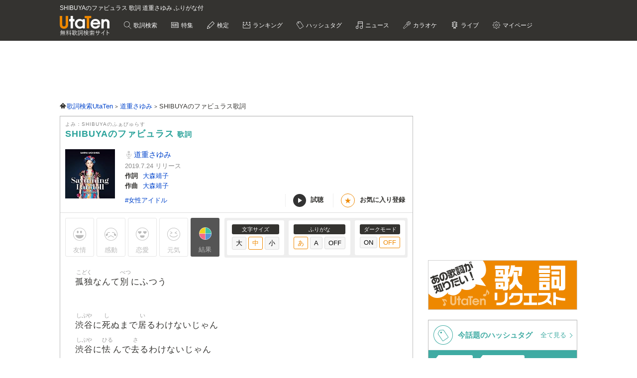

--- FILE ---
content_type: text/html; charset=UTF-8
request_url: https://utaten.com/lyric/yb19072633/
body_size: 19405
content:

<!DOCTYPE html>
<html lang="ja">
<head>
  <meta name="google-site-verification" content="jdDE2j7YFhtt996jNKpTSCqQrnRmMM9D1OZXLzOGduY">
  <meta charset="UTF-8" />
  <meta name="viewport" content="width=device-width, initial-scale=1.0, minimum-scale=1.0, maximum-scale=1.6, user-scalable=yes">
  <meta name="format-detection" content="telephone=no">
  <title>SHIBUYAのファビュラス 歌詞 道重さゆみ ふりがな付 - うたてん</title>
  <meta name="keywords" content="SHIBUYAのファビュラス,道重さゆみ,歌詞,歌詞検索,音楽情報">
  <meta name="description" content="道重さゆみ SHIBUYAのファビュラス歌詞ふりがな付きのページです。歌い出し「孤独なんて別にふつう  渋谷に死ぬまで居るわけないじゃん 渋谷に怯んで去るわけないじゃん 飼っている黒猫から&hellip;」無料歌詞検索、音楽情報サイトUtaTen (うたてん) では道重さゆみの歌詞を一覧で掲載中。フレーズ、歌い出し、作詞、作曲でも検索できます。">
    <link rel="apple-touch-icon-precomposed" href="/apple-touch-icon-precomposed.png">
  <meta name="apple-mobile-web-app-title" content="UtaTen">
  <link rel="shortcut icon" href="/favicon.ico">
  <link href="https://fonts.googleapis.com/css?family=Dosis:400,500,600,700" rel="stylesheet">
  <link href="https://fonts.googleapis.com/css?family=Fjalla+One|Italianno|Lobster|Quicksand:300,400,500,700" rel="stylesheet">

  <meta name="msvalidate.01" content="D9D506C9F37BFC30705C9DAD134B8049" />

            <link rel="stylesheet" href="/css/cache/pc_ac8490ada.css" />          <link rel="stylesheet" href="/css/cache/free_space_pc_ac8490ada.css" />          <link rel="stylesheet" href="/css/print.css" media="print" />      
  <!--[if lt IE 9]><script language="javascript" type="text/javascript" src="/js/excanvas.js"></script><![endif]-->

            <script type="text/javascript" src="/js/cache/default_ac8490ada.js"></script>          <script type="text/javascript" src="/js/cache/default_pc_ac8490ada.js"></script>          <script type="text/javascript" src="https://www.google.com/recaptcha/api.js?render=6LcXFo4UAAAAAIgRPeKSkt1-vDcMuxmHT6UPPQPy"></script>          <script type="text/javascript" src="/js/cache/comment_ac8490ada.js"></script>        <script type="text/javascript" src="/js/user/SidebarFollowAd.js"></script>

  <!-- Facebook -->
  <meta property="og:site_name" content="UtaTen" />
  <meta property="og:title" content="SHIBUYAのファビュラス 歌詞 道重さゆみ ふりがな付 - うたてん" />
  <meta property="og:description" content="道重さゆみ SHIBUYAのファビュラスの歌詞ページです。 孤独なんて別にふつう 渋谷に死ぬまで居るわけないじゃん" />
  <meta property="og:url" content="https://utaten.com/lyric/yb19072633/" />
  <meta property="og:type" content="article" />
  <meta property="og:image" content="https://m.media-amazon.com/images/I/51WGAx1Ip0L._SL200_.jpg?r=2026012404" />

  <!-- Twitter Card -->
  <meta name="twitter:card" content="summary" />
  <meta name="twitter:site" content="@utaten" />
  <meta name="twitter:image:src" content="https://m.media-amazon.com/images/I/51WGAx1Ip0L._SL500_.jpg?r=2026012404" />

  <meta name="p:domain_verify" content="48b0e5fff40757267a46f7ad3bd95611"/>

      <link rel="canonical" href="https://utaten.com/lyric/yb19072633/">
      
    <!--[if lt IE 9]>
    <script src="/js/html5shiv.js"></script>
  <![endif]-->

            <!-- structured data -->
    <script type="application/ld+json">
      {"@context":"http:\/\/schema.org","@type":"MusicComposition","name":"SHIBUYA\u306e\u30d5\u30a1\u30d3\u30e5\u30e9\u30b9","alternateName":["SHIBUYA\u306e\u3075\u3041\u3073\u3085\u3089\u3059","SHIBUYAnofabyurasu"],"datePublished":"2019-07-29 00:01:02","dateModified":"2019-07-29 00:01:02","recordedAs":{"@type":"MusicRecording","byArtist":{"@type":"MusicGroup","name":"\u9053\u91cd\u3055\u3086\u307f","alternateName":["\u307f\u3061\u3057\u3052\u3055\u3086\u307f","michishigesayumi"],"url":"https:\/\/utaten.com\/artist\/lyric\/31042"},"inAlbum":{"@type":"MusicAlbum","name":"SAYUMINGLANDOLL\u301c\u30e1\u30e2\u30ea\u30a2\u30eb\u301c(\u521d\u56de\u751f\u7523\u9650\u5b9a\u76e4)","alternateName":[],"image":{"@type":"ImageObject","contentUrl":"https:\/\/m.media-amazon.com\/images\/I\/51rAIcQyE+L._SL160_.jpg"}},"isPartOf":{"@type":"CreativeWork","name":"","alternateName":"","url":""}},"lyricist":{"@type":"Person","name":"\u5927\u68ee\u9756\u5b50"},"composer":{"@type":"Person","name":"\u5927\u68ee\u9756\u5b50"},"Lyrics":{"@type":"CreativeWork","mainEntityOfPage":{"@type":"WebPage","url":"https:\/\/utaten.com\/lyric\/yb19072633\/"},"text":"\u5b64\u72ec\u306a\u3093\u3066\u5225\u306b\u3075\u3064\u3046  \u6e0b\u8c37\u306b\u6b7b\u306c\u307e\u3067\u5c45\u308b\u308f\u3051\u306a\u3044\u3058\u3083\u3093 \u6e0b\u8c37\u306b\u602f\u3093\u3067\u53bb\u308b\u308f\u3051\u306a\u3044\u3058\u3083\u3093 \u98fc\u3063\u3066\u3044\u308b\u9ed2\u732b\u304b\u3089 \u30b7\u30e3\u30f3\u30d7\u30fc\u307e\u3067\u3076\u3061\u6492\u3051\u3066 \u98db\u3073\u6563\u3063\u305f\u714c\u3081\u304d\u3053\u305d\u304c SHIBUYA\u306e\u30d5\u30a1\u30d3\u30e5\u30e9\u30b9  \u3044\u3044\u306d \u8ab0\u3067\u3082\u3044\u3044\u306d \u306a\u3089\u79c1\u304c\u624b\u306b\u5165\u308c\u308b\u3060\u3051 \u3044\u3044\u306d \u4eca\u3067\u3082\u3044\u3044\u306d \u901f\u653b\u6b32\u3057\u3044\u3082\u306e\u304c\u5f62\u306b\u306a\u308b \u3044\u3044\u306d \u8ab0\u3067\u3082\u540c\u3058\u306b\u306a\u308c\u308b\u8857 \u79c1\u306e\u4fa1\u5024 \u3044\u3044\u306d \u91cf\u7523\u5f62\u306b\u306a\u308a\u304d\u308c\u306a\u3044\u79c1\u304c\u9006\u306b\u52dd\u3061  \u63a2\u3057\u3066\u308b\u4eba\u306f\u3053\u3053\u3092 \u901a\u308a\u904e\u304e\u308b\u3067\u3057\u3087\u3046\u3051\u3069 \u306a\u3093\u3068\u306a\u304f\u3053\u3093\u306a\u3068\u3053\u3067 \u4f1a\u3044\u305f\u304f\u306a\u3044\u306a \u4fd7\u3063\u307d\u3044 maricca \u597d\u304d\u306a\u30ad\u30e3\u30e9\u30af\u30bf\u30fc\u3067 \u30cf\u30a4\u30c6\u30f3\u30b7\u30e7\u30f3 \u901a\u308a\u904e\u304e\u3066\u304f \u3060\u304b\u3089\u4f55?\u3063\u3066\u5149\u304c \u30ce\u30a4\u30ba\u304c \u5168\u90e8 \u611b\u305b\u306a\u3044  \u5b64\u72ec\u306a\u3093\u3066\u5225\u306b\u3075\u3064\u3046  \u6e0b\u8c37\u306b\u6b7b\u306c\u307e\u3067\u5c45\u308b\u308f\u3051\u306a\u3044\u3058\u3083\u3093 \u6e0b\u8c37\u306b\u602f\u3093\u3067\u53bb\u308b\u308f\u3051\u306a\u3044\u3058\u3083\u3093 \u30a4\u30c1\u30e3\u30a4\u30c1\u30e3\u30ab\u30c3\u30d7\u30eb\u306e\u771f\u3093\u4e2d\u5207\u308a\u88c2\u3044\u3066 \u99c6\u3051\u629c\u3051\u308d\u4e00\u5ea6\u3082\u5f8c\u308d\u3092 \u632f\u308a\u5411\u304f\u306a \u4f55\u3082\u306a\u3044  \u632f\u308a\u5411\u304f\u306a \u4f55\u3082\u306a\u3044 SHIBUYA\u306e\u30d5\u30a1\u30d3\u30e5\u30e9\u30b9  \u3044\u3044\u306d \u5b89\u304f\u624b\u306b\u5165\u308b\u670d\u306f\u4eba\u3068\u30ab\u30d6\u308b \u3044\u3044\u306d \u52a9\u3051\u3066\u3063\u3066\u8a00\u3048\u306a\u304f\u3063\u3066\u5f37\u304f\u306a\u308a\u3059\u304e\u305f \u3044\u3044\u306d \u30cd\u30ba\u30df\u3060\u3089\u3051\u306e\u30d1\u30e9\u30c0\u30a4\u30b9\u8e0a\u308a\u72c2\u3048 \u3044\u3044\u306d \u5b64\u72ec\u306a\u3093\u3066\u5f53\u305f\u308a\u524d \u30d0\u30e9\u8272\u306e\u5b64\u72ec\u3092 \u51fa\u3057\u3066\u3088 \u81ea\u5206\u5c4b\u306e\u30d5\u30a1\u30d3\u30e5\u30e9\u30b9  SHIBUYA\u306e\u30d5\u30a1\u30d3\u30e5\u30e9\u30b9\u2026 \u81ea\u5206\u5c4b\u306e\u30d5\u30a1\u30d3\u30e5\u30e9\u30b9\u2026  \u5b64\u72ec\u306a\u3093\u3066\u5225\u306b\u3075\u3064\u3046  \u81ea\u5206\u5c4b\u306e\u30d5\u30a1\u30d3\u30e5\u30e9\u30b9 "}}    </script>
        <!-- structured data -->
    <script type="application/ld+json">
      {"@context":"http:\/\/schema.org","@type":"WebPage","name":"SHIBUYA\u306e\u30d5\u30a1\u30d3\u30e5\u30e9\u30b9","url":"https:\/\/utaten.com\/lyric\/yb19072633\/","relatedLink":"https:\/\/utaten.com\/artist\/lyric\/31042","description":"\u9053\u91cd\u3055\u3086\u307f SHIBUYA\u306e\u30d5\u30a1\u30d3\u30e5\u30e9\u30b9\u6b4c\u8a5e\u3075\u308a\u304c\u306a\u4ed8\u304d\u306e\u30da\u30fc\u30b8\u3067\u3059\u3002\u6b4c\u3044\u51fa\u3057\u300c\u5b64\u72ec\u306a\u3093\u3066\u5225\u306b\u3075\u3064\u3046 \u2026\u300d\u7121\u6599\u6b4c\u8a5e\u691c\u7d22\u3001\u97f3\u697d\u60c5\u5831\u30b5\u30a4\u30c8UtaTen (\u3046\u305f\u3066\u3093) \u3067\u306f\u9053\u91cd\u3055\u3086\u307f\u306e\u6b4c\u8a5e\u3092\u4e00\u89a7\u3067\u63b2\u8f09\u4e2d\u3002\u30d5\u30ec\u30fc\u30ba\u3001\u6b4c\u3044\u51fa\u3057\u3001\u4f5c\u8a5e\u3001\u4f5c\u66f2\u3067\u3082\u691c\u7d22\u3067\u304d\u307e\u3059\u3002","copyrightHolder":{"@type":"Organization","logo":"https:\/\/utaten.com\/images\/pc\/header\/logo.png"}}    </script>
      
  <!-- Google Tag Manager -->
  <script>(function(w,d,s,l,i){w[l]=w[l]||[];w[l].push({'gtm.start':
  new Date().getTime(),event:'gtm.js'});var f=d.getElementsByTagName(s)[0],
  j=d.createElement(s),dl=l!='dataLayer'?'&l='+l:'';j.async=true;j.src=
  'https://www.googletagmanager.com/gtm.js?id='+i+dl;f.parentNode.insertBefore(j,f);
  })(window,document,'script','dataLayer','GTM-PN2DMXB');</script>
  <!-- End Google Tag Manager -->

  <script>
  window.gnsrcmd = window.gnsrcmd || {};
  gnsrcmd.cmd = gnsrcmd.cmd || [];
</script>
<script async src="//rj.gssprt.jp/rm/191/394/m191394.js"></script>
      <script src="https://cdn.taboola.com/webpush/publishers/1715494/taboola-push-sdk.js"></script>
<script>
if ("serviceWorker" in navigator) {
  window.addEventListener("load", function () {
    navigator.serviceWorker.register("/sw.js", { scope: "./" }).then(
      function (registration) {
        console.log(
          "ServiceWorker registration successful with scope: ",
          registration.scope
        );
      },
    );
  });
}
</script>  
      <script src="https://cdn.browsiprod.com/bootstrap/bootstrap.js" id="browsi-tag" data-pubKey="ibgmedia" data-siteKey="utaten" async></script>  
      <script async src="https://imp-adedge.i-mobile.co.jp/smarttags/70018/utaten.com/pc.js"></script>
<script>
  window.smarttag = window.smarttag || {cmd: []};
</script>  
  <!-- Geniee Wrapper Head Tag -->
<script>
  window.gnshbrequest = window.gnshbrequest || {cmd:[]};
  window.gnshbrequest.cmd.push(function(){
    window.gnshbrequest.forceInternalRequest();
  });
</script>
<script async src="https://securepubads.g.doubleclick.net/tag/js/gpt.js"></script>
<script async src="https://cpt.geniee.jp/hb/v1/191394/275/wrapper.min.js"></script>
<!-- /Geniee Wrapper Head Tag -->
<script type="text/javascript">
  window._taboola = window._taboola || [];
  _taboola.push({article:'auto'});
  !function (e, f, u, i) {
    if (!document.getElementById(i)){
      e.async = 1;
      e.src = u;
      e.id = i;
      f.parentNode.insertBefore(e, f);
    }
  }(document.createElement('script'),
  document.getElementsByTagName('script')[0],
  '//cdn.taboola.com/libtrc/utatenjapan/loader.js',
  'tb_loader_script');
  if(window.performance && typeof window.performance.mark == 'function')
    {window.performance.mark('tbl_ic');}
</script>
<script async="async" src="https://flux-cdn.com/client/i-mobile/utaten.min.js"></script>
<script type="text/javascript">
  window.pbjs = window.pbjs || {que: []};
</script>

<script async='async' src='https://securepubads.g.doubleclick.net/tag/js/gpt.js'></script>
<script type="text/javascript">
  window.googletag = window.googletag || {cmd: []};
</script>

<script type="text/javascript">
  window.fluxtag = {
    readyBids: {
      prebid: false,
      amazon: true,
      google: false
    },
    failSafeTimeout: 3e3,
    isFn: function isFn(object) {
      var _t = 'Function';
      var toString = Object.prototype.toString;
      return toString.call(object) === '[object ' + _t + ']';
    },
    launchAdServer: function() {
      if (!fluxtag.readyBids.prebid || !fluxtag.readyBids.amazon) {
        return;
      }
      fluxtag.requestAdServer();
    },
    requestAdServer: function() {
      if (!fluxtag.readyBids.google) {
        fluxtag.readyBids.google = true;
        googletag.cmd.push(function () {
          if (!!(pbjs.setTargetingForGPTAsync) && fluxtag.isFn(pbjs.setTargetingForGPTAsync)) {
            pbjs.que.push(function () {
              pbjs.setTargetingForGPTAsync();
            });
          }
          googletag.pubads().refresh(imslots);
        });
      }
    }
  };
</script>

<script type="text/javascript">
  setTimeout(function() {
    fluxtag.requestAdServer();
  }, fluxtag.failSafeTimeout);
</script>

<script type='text/javascript'>
  ! function (a9, a, p, s, t, A, g) {
    if (a[a9]) return;

    function q(c, r) {
      a[a9]._Q.push([c, r])
    }
    a[a9] = {
      init: function () {
        q("i", arguments)
      },
      fetchBids: function () {
        q("f", arguments)
      },
      setDisplayBids: function () {},
      targetingKeys: function () {
        return []
      },
      _Q: []
    };
    A = p.createElement(s);
    A.async = !0;
    A.src = t;
    g = p.getElementsByTagName(s)[0];
    g.parentNode.insertBefore(A, g)
  }("apstag", window, document, "script", "//c.amazon-adsystem.com/aax2/apstag.js");
  apstag.init({
    pubID: 'c06cc614-f284-4373-8e7b-e334e4dcb9d3',
    adServer: 'googletag',
    bidTimeout: 1e3,
    schain: {
      complete: 1,
      ver: '1.0',
      nodes: [{
        asi: 'i-mobile.co.jp',
        sid: '70018',
        hp: 1,
      }]
    }
  });
  apstag.fetchBids({
    slots: [
      {
        slotID: 'div-gpt-ad-1638343422650-0',
        slotName: '/9176203/1768791',
        sizes: [[728, 90]]
      },
      {
        slotID: 'div-gpt-ad-1638343484330-0',
        slotName: '/9176203/1768792',
        sizes: [[300, 250], [336, 280]]
      },
      {
        slotID: 'div-gpt-ad-1638343544232-0',
        slotName: '/9176203/1769880',
        sizes: [[300, 250], [336, 280]]
      },
      {
        slotID: 'div-gpt-ad-1638343613439-0',
        slotName: '/9176203/1768793',
        sizes: [[300, 250], [336, 280]]
      },
      {
        slotID: 'div-gpt-ad-1638343682435-0',
        slotName: '/9176203/1768794',
        sizes: [[300, 250], [336, 280]]
      },
      {
        slotID: 'div-gpt-ad-1638343745186-0',
        slotName: '/9176203/1768795',
        sizes: [[300, 250], [336, 280]]
      },
      {
        slotID: 'div-gpt-ad-1638343808285-0',
        slotName: '/9176203/1768796',
        sizes: [[300, 250], [336, 280]]
      },
      {
        slotID: 'div-gpt-ad-1638343873440-0',
        slotName: '/9176203/1768798',
        sizes: [[300, 250], [336, 280]]
      },
      {
        slotID: 'div-gpt-ad-1638343937952-0',
        slotName: '/9176203/1768799',
        sizes: [[300, 250], [336, 280]]
      },
      {
        slotID: 'div-gpt-ad-1638344003269-0',
        slotName: '/9176203/1768800',
        sizes: [[300, 250], [336, 280]]
      },
      {
        slotID: 'div-gpt-ad-1638344070291-0',
        slotName: '/9176203/1768801',
        sizes: [[300, 250], [336, 280]]
      },
      {
        slotID: 'div-gpt-ad-1638344133468-0',
        slotName: '/9176203/1768797',
        sizes: [[728, 90]]
      },
      {
        slotID: 'div-gpt-ad-1632471084300-0',
        slotName: '/9176203/1762253',
        sizes: [[728, 90]]
      }]
  }, function (bids) {
    googletag.cmd.push(function () {
      apstag.setDisplayBids();
      fluxtag.readyBids.amazon = true;
      fluxtag.launchAdServer();
    });
  });
</script>

<script type="text/javascript">
  var imslots = [];
    googletag.cmd.push(function () {
    imslots.push(googletag.defineSlot('/9176203,21726148063/1768791', [728, 90], 'div-gpt-ad-1638343422650-0').addService(googletag.pubads()));
    imslots.push(googletag.defineSlot('/9176203,21726148063/1768792', [[300, 250], [336, 280]], 'div-gpt-ad-1638343484330-0').addService(googletag.pubads()));
    imslots.push(googletag.defineSlot('/9176203,21726148063/1769880', [[300, 250], [336, 280]], 'div-gpt-ad-1638343544232-0').addService(googletag.pubads()));
    imslots.push(googletag.defineSlot('/9176203,21726148063/1768793', [[300, 250], [336, 280]], 'div-gpt-ad-1638343613439-0').addService(googletag.pubads()));
    imslots.push(googletag.defineSlot('/9176203,21726148063/1768794', [[300, 250], [336, 280]], 'div-gpt-ad-1638343682435-0').addService(googletag.pubads()));
    imslots.push(googletag.defineSlot('/9176203,21726148063/1768795', [[300, 250], [336, 280]], 'div-gpt-ad-1638343745186-0').addService(googletag.pubads()));
    imslots.push(googletag.defineSlot('/9176203,21726148063/1768796', [[300, 250], [336, 280]], 'div-gpt-ad-1638343808285-0').addService(googletag.pubads()));
    imslots.push(googletag.defineSlot('/9176203,21726148063/1768798', [[300, 250], [336, 280]], 'div-gpt-ad-1638343873440-0').addService(googletag.pubads()));
    imslots.push(googletag.defineSlot('/9176203,21726148063/1768799', [[336, 280], [300, 250]], 'div-gpt-ad-1638343937952-0').addService(googletag.pubads()));
    imslots.push(googletag.defineSlot('/9176203,21726148063/1768800', [[300, 250], [336, 280]], 'div-gpt-ad-1638344003269-0').addService(googletag.pubads()));
    imslots.push(googletag.defineSlot('/9176203,21726148063/1768801', [[336, 280], [300, 250]], 'div-gpt-ad-1638344070291-0').addService(googletag.pubads()));
    imslots.push(googletag.defineSlot('/9176203,21726148063/1768797', [728, 90], 'div-gpt-ad-1638344133468-0').addService(googletag.pubads()));
    imslots.push(googletag.defineSlot('/9176203,21726148063/1762253', [728, 90], 'div-gpt-ad-1632471084300-0').addService(googletag.pubads()));
    googletag.pubads().enableSingleRequest();
    googletag.pubads().disableInitialLoad();
    googletag.enableServices();

    if (!!(window.pbFlux) && !!(window.pbFlux.prebidBidder) && fluxtag.isFn(window.pbFlux.prebidBidder)) {
      pbjs.que.push(function () {
        window.pbFlux.prebidBidder();
      });
    } else {
      fluxtag.readyBids.prebid = true;
      fluxtag.launchAdServer();
    }
  });
</script>
    
<script type="text/javascript">
(function() {
    function renderGoogle(targetIds) {
        googletag = googletag || {};
        googletag.cmd = googletag.cmd || [];
        const googleslots = [];
        googletag.cmd.push(function () {
            googleslots.push(...targetIds.map(divid => googletag
                .defineSlot('/9176203,21726148063/1768793', [[300, 250], [336, 280]], divid)
                .addService(googletag.pubads())
                .setTargeting('slotElementId', divid)));
            googletag.pubads().enableSingleRequest();
            googletag.pubads().collapseEmptyDivs();
            googletag.pubads().disableInitialLoad();
            googletag.enableServices();
        });
        googletag.cmd.push(function () {
            Array.from(targetIds).forEach(googletag.display);
            googletag.pubads().refresh(googleslots);
        });
    }
    function genRandomAlphaNumeric(len) {
        const arr = [];
        for (let i = 0; i < len; i++) {
            arr[i] = Math.floor(Math.random() * 16).toString(16);
        }
        return arr.join('');
    }
    function canRenderAd(content, index) {
        if (index % 2 == 0)
            return false;
        const previous = content.previousElementSibling;
        if (previous == null)
            return true;
        if (previous.querySelector('[id^="div-gpt-ad-"]') == null)
            return true;
        return false;
    }
    function createInventory(content) {
        const outer = document.createElement('div');
        const d = outer.appendChild(document.createElement('div'));
        const id = 'im-ad-1773602-' + genRandomAlphaNumeric(12);
        d.id = id;
        d.style.cssText = 'text-align: center;margin: 10px 0px 20px 0px;';
        content.before(outer);
        return id;
    }
    function initPage() {
        document.addEventListener('DOMContentLoaded', _ => {
            const targets = document.querySelectorAll('h2[id^="index-"]:not([id="index-1"]),h3[id^="index-"]:not([id$="-1"])');
            if (targets.length === 0)
                return;
            const divIds = [];
            Array.from(targets)
                .filter(canRenderAd)
                .forEach(h => {
                divIds.push(createInventory(h));
            });
            renderGoogle(divIds);
        });
    }
    initPage();
})();
</script>
</head>

  <body>

            <!-- Geniee Wrapper Body Tag 1536134 -->
<div data-cptid="1536134" style="display: block;">
<script>
  window.gnshbrequest.cmd.push(function() {
    window.gnshbrequest.applyPassback("1536134", "[data-cptid='1536134']");
  });
</script>
</div>
<!-- /Geniee Wrapper Body Tag 1536134 -->      
  
  <!-- Google Tag Manager (noscript) -->
  <noscript><iframe src="https://www.googletagmanager.com/ns.html?id=GTM-PN2DMXB"
  height="0" width="0" style="display:none;visibility:hidden"></iframe></noscript>
  <!-- End Google Tag Manager (noscript) -->

  <header>
    <div class="header__inner">

              <h1 style="color: #fff; float: none; margin-bottom: 10px; overflow: hidden; text-overflow: ellipsis; white-space: nowrap; max-width: 900px; font-size: 12px;">SHIBUYAのファビュラス 歌詞 道重さゆみ ふりがな付</h1>
        <p class="headerLogo">
          <a href="/">
            <img src="https://cdn.utaten.com/images/pc/header/logo.png" alt="「Utaten」無料歌詞検索サイト うたてん" />
          </a>
        </p>
      
      <ul class="globalNav">
        <li class="globalNav__item globalNav__item--search">
          <a href="/search">
            歌詞検索
          </a>
        </li>
        <li class="globalNav__item globalNav__item--sp">
          <a href="/specialArticle">
            特集
          </a>
        </li>
        <li class="globalNav__item globalNav__item--quiz">
          <a href="/kentei/">
            検定
          </a>
        </li>
        <li class="globalNav__item globalNav__item--ranking">
          <a href="/ranking/">
            ランキング
          </a>
        </li>
        <li class="globalNav__item globalNav__item--keyword">
          <a href="/tag">
            ハッシュタグ
          </a>
        </li>
        <li class="globalNav__item globalNav__item--news">
          <a href="/news">
            ニュース
          </a>
        </li>
        <li class="globalNav__item globalNav__item--karaoke">
          <a href="/karaoke/">
            カラオケ
          </a>
        </li>
        <li class="globalNav__item globalNav__item--live">
          <a href="/live/">
            ライブ
          </a>
        </li>
        <li class="globalNav__item globalNav__item--mypage">
          <a style="cursor: pointer;">
            マイページ
          </a>
        </li>
      </ul>

    </div>

    <nav class="myMenu">
      <div>
        <ul>
          <li class="myMenu__item myMenu__item--lyricHistory">
            <a href="/user/browsingHistory?type=lyric">
              閲覧履歴
            </a>
          </li>
          <li class="myMenu__item myMenu__item--favourite myMenu__item--bottom">
            <a href="/user/favouriteLyrics">
              お気に入り
            </a>
          </li>
          <li class="myMenu__item myMenu__item--request myMenu__item--bottom">
            <a href="/lyricRequest">
              歌詞リクエスト
            </a>
          </li>
        </ul>
      </div>
    </nav>

  </header>

          <aside class="topBanner" style="text-align: center; min-width: 728px; min-height: 90px;"> 
              <!-- /9176203,21726148063/1768791 PC ヘッダー_728×90 -->
<div id='div-gpt-ad-1638343422650-0'>
  <script>
    googletag.cmd.push(function() { googletag.display('div-gpt-ad-1638343422650-0'); });
  </script>
</div>          </aside>
        
  <div id="container">

    <div id="contents">
      <main>
            <ol class="path" itemscope itemtype="http://schema.org/BreadcrumbList">
              <li itemprop="itemListElement" itemscope itemtype="http://schema.org/ListItem">
                  <a itemprop="item" href="https://utaten.com/" itemtype="http://schema.org/Thing">
            <span itemprop="name">歌詞検索UtaTen</span>
          </a>
                <meta itemprop="position" content="1" />
      </li>
          <li itemprop="itemListElement" itemscope itemtype="http://schema.org/ListItem">
                  <a itemprop="item" href="https://utaten.com/artist/31042/" itemtype="http://schema.org/Thing">
            <span itemprop="name">道重さゆみ</span>
          </a>
                <meta itemprop="position" content="2" />
      </li>
          <li itemprop="itemListElement" itemscope itemtype="http://schema.org/ListItem">
                  <span itemprop="name">SHIBUYAのファビュラス歌詞</span>
                <meta itemprop="position" content="3" />
      </li>
      </ol>

<script async src="https://securepubads.g.doubleclick.net/tag/js/gpt.js"></script>
<script>
  function updateUserHopeVoteLimit() {
    const now = new Date();
    const y = now.getFullYear();
    const m = now.getMonth();
    const d = now.getDate();

    const expireTimes = [
      new Date(y, m, d, 5, 59, 59),
      new Date(y, m, d, 11, 59, 59),
      new Date(y, m, d, 17, 59, 59),
      new Date(y, m, d, 23, 59, 59)
    ];

    const expireAt = expireTimes.find(function(time) {
      return now <= time;
    }) ?? expireTimes[3];

    return expireAt.toUTCString();
  }

  window.googletag = window.googletag || { cmd: [] };

  googletag.cmd.push(() => {
  let rewardedSlot;

  function defineAndDisplayRewardedSlot() {
    rewardedSlot = googletag.defineOutOfPageSlot(
      '/9176203,21726148063/1809706',
      googletag.enums.OutOfPageFormat.REWARDED
    ).addService(googletag.pubads());

    googletag.pubads().enableAsyncRendering();
    googletag.enableServices();

    googletag.pubads().addEventListener('rewardedSlotReady', function(evt) {
      const observer = new MutationObserver(() => {
        const confirmBtn = document.querySelector('button.confirm');
        if (confirmBtn) {
          confirmBtn.addEventListener('click', function() {
            evt.makeRewardedVisible();
          }, { once: true });
          observer.disconnect();
        }
      });
      observer.observe(document.body, { childList: true, subtree: true });
    });

    googletag.pubads().addEventListener('rewardedSlotGranted', function(evt) {
      const lyricId = window.LYRIC_ID;
      const cookie = document.cookie.split('; ').find(row => row.startsWith('hope_vote_limit='));
      if (!cookie) return;
      const hopeVoteLimit = JSON.parse(decodeURIComponent(cookie.split('=')[1] || '{}'));
      if (hopeVoteLimit && hopeVoteLimit.hasOwnProperty(lyricId)) {
        hopeVoteLimit[lyricId] += 10;
        document.cookie = 'hope_vote_limit=' + encodeURIComponent(JSON.stringify(hopeVoteLimit)) + '; path=/; expires=' + updateUserHopeVoteLimit();
      }
    });

    googletag.pubads().addEventListener('rewardedSlotClosed', function(evt) {
      googletag.destroySlots([rewardedSlot]);
      defineAndDisplayRewardedSlot();
    });

    googletag.display(rewardedSlot);
    googletag.pubads().refresh([rewardedSlot]);
  }

  defineAndDisplayRewardedSlot();
});
</script>
<article class="contentsBox movie_box" style="border-top: 1px solid #aaa;">
  <div class="newLyricTitle" style="border-bottom: none;">
    <div class="newLyricTitle__sub">
      <div class="newLyricTitle__stateIcon">
                              </div>
      <div class="newLyricTitle__kana">よみ：SHIBUYAのふぁびゅらす</div>
    </div>
    <h2 class="newLyricTitle__main">
      SHIBUYAのファビュラス <span class="newLyricTitle_afterTxt">歌詞</span>
          </h2>
  </div>

  <div class="lyricData lyricData--new">
    <div class="lyricData__sub">
      <a href="https://www.amazon.co.jp/dp/B07T1JG4JD?tag=uta070-22&linkCode=osi&th=1&psc=1" target="_blank" rel="nofollow noopener noreferrer">
      <img src="https://m.media-amazon.com/images/I/51WGAx1Ip0L._SL160_.jpg" alt="SHIBUYAのファビュラス 歌詞" />    </a>
  </div>

<div class="lyricData__main lyricData__main--new">
  <dl class="newLyricWork">
    <dt class="newLyricWork__name">
      <h3>
        <a href="/artist/lyric/31042">
          道重さゆみ        </a>
      </h3>
    </dt>
        <dd class="newLyricWork__date">
                      2019.7.24&nbsp;リリース
          </dd>
                      <dt class="newLyricWork__title">作詞</dt>
        <dd class="newLyricWork__body">
                                <a href="/songWriter/16027/">
              大森靖子            </a>
                                          </dd>
                    <dt class="newLyricWork__title">作曲</dt>
        <dd class="newLyricWork__body">
                                <a href="/songWriter/16027/">
              大森靖子            </a>
                                          </dd>
                        </dl>

  <div class="newLyricWorkFooter">
    <div class="newLyricTag">
                          <a href="/tag/5461">
              #女性アイドル            </a>
                  </div>
    <div>
      <ul class="newLyricSubpart">
                  <li class="newLyricSubpart__player showITunesPlayer" data-status="pause">
            <span class="newLyricSubpart__icon newLyricSubpart__icon--off" id="iTunesPlayerButton"></span>
            試聴
          </li>
                          <li class="newLyricSubpart__favo favourite">
            <span class="newLyricSubpart__icon">★</span>
            <span class="favourite__message">お気に入り登録</span>
          </li>
              </ul>
    </div>
  </div>
</div>
  </div>

  
      <!-- iTunes -->
          <div class="iTunesData iTunesPreview">
        <div class="iTunesData__audio">
          <audio controls id="audio">
            <source src="https://audio-ssl.itunes.apple.com/itunes-assets/AudioPreview211/v4/2b/31/18/2b3118a8-4be3-ec8f-7f3a-a58713345c27/mzaf_16537660407780378276.plus.aac.p.m4a" />
          </audio>
        </div>
      </div>
    
    <!-- 投票 -->
    <div class="gaugeWrap">
      <div class="gaugeLstFlex">
        <div class="gaugeLst">
          <!-- 投票ボタン -->
                                  <span class="voteBtn yujoBtn" data-type="1">友情</span>
                                  <span class="voteBtn kandoBtn" data-type="2">感動</span>
                                  <span class="voteBtn rennaiBtn" data-type="3">恋愛</span>
                                  <span class="voteBtn gennkiBtn" data-type="4">元気</span>
                    <span class="openVoteResult">結果</span>
        </div>
      </div>

      <div class="newLyricFont">
        <!-- 投票結果 -->
        <div class="artist_boxArea newLyricVoteWrap" id="voteResult" style="display: none;">
          <div class="newLyricVote">
            <button id="voteResultClose" title="閉じる"></button>
                          <p class="notyet_info">この歌詞にはまだ投票がありません</p>
                      </div>
        </div>

        <div class="lyricFont lyricFont--new">
          <dl class="lyricFont__size">
            <dt class="lyricFont__title">文字サイズ</dt>
            <dd>
              <input type="button" value="大" class="sizeButton" data-size="large" />
              <input type="button" value="中" class="sizeButton" data-size="medium" disabled="disabled"/>
              <input type="button" value="小" class="sizeButton" data-size="small" />
            </dd>
          </dl>

          <dl class="lyricFont__size">
            <dt class="lyricFont__title">ふりがな</dt>
            <dd>
              <input type="button" value="あ"  class="rubyButton" data-ruby="hiragana" disabled="disabled" />
              <input type="button" value="A"   class="rubyButton" data-ruby="romaji"  />
              <input type="button" value="OFF" class="rubyButton" data-ruby="off"  />
            </dd>
          </dl>

          <dl class="lyricFont__size">
            <dt class="lyricFont__title">ダークモード</dt>
            <dd>
              <input type="button" value="ON" class="modeButton" data-dark_mode="on" />
              <input type="button" value="OFF" class="modeButton" data-dark_mode="off" disabled="disabled"/>
            </dd>
          </dl>
        </div>
      </div>
    </div>

    <!-- 歌詞 -->
    <div style="margin-top: 0px" class="lyricBody " oncontextmenu="return false" onselectstart="return false">
      <div class="medium">
        <div class="hiragana" >
          <span class="ruby"><span class="rb">孤独</span><span class="rt">こどく</span></span>なんて<span class="ruby"><span class="rb">別</span><span class="rt">べつ</span></span>にふつう<br />
<br />
<span class="ruby"><span class="rb">渋谷</span><span class="rt">しぶや</span></span>に<span class="ruby"><span class="rb">死</span><span class="rt">し</span></span>ぬまで<span class="ruby"><span class="rb">居</span><span class="rt">い</span></span>るわけないじゃん<br />
<span class="ruby"><span class="rb">渋谷</span><span class="rt">しぶや</span></span>に<span class="ruby"><span class="rb">怯</span><span class="rt">ひる</span></span>んで<span class="ruby"><span class="rb">去</span><span class="rt">さ</span></span>るわけないじゃん<br />
<span class="ruby"><span class="rb">飼</span><span class="rt">か</span></span>っている<span class="ruby"><span class="rb">黒猫</span><span class="rt">くろねこ</span></span>から シャンプーまでぶち<span class="ruby"><span class="rb">撒</span><span class="rt">ま</span></span>けて<br />
<span class="ruby"><span class="rb">飛</span><span class="rt">と</span></span>び<span class="ruby"><span class="rb">散</span><span class="rt">ち</span></span>った<span class="ruby"><span class="rb">煌</span><span class="rt">きら</span></span>めきこそが SHIBUYAのファビュラス<br />
<br />
いいね <span class="ruby"><span class="rb">誰</span><span class="rt">だれ</span></span>でもいいね なら<span class="ruby"><span class="rb">私</span><span class="rt">わたし</span></span>が<span class="ruby"><span class="rb">手</span><span class="rt">て</span></span>に<span class="ruby"><span class="rb">入</span><span class="rt">い</span></span>れるだけ<br />
いいね <span class="ruby"><span class="rb">今</span><span class="rt">いま</span></span>でもいいね <span class="ruby"><span class="rb">速攻</span><span class="rt">そっこう</span></span><span class="ruby"><span class="rb">欲</span><span class="rt">ほ</span></span>しいものが<span class="ruby"><span class="rb">形</span><span class="rt">かたち</span></span>になる<br />
いいね <span class="ruby"><span class="rb">誰</span><span class="rt">だれ</span></span>でも<span class="ruby"><span class="rb">同</span><span class="rt">おな</span></span>じになれる<span class="ruby"><span class="rb">街</span><span class="rt">まち</span></span> <span class="ruby"><span class="rb">私</span><span class="rt">わたし</span></span>の<span class="ruby"><span class="rb">価値</span><span class="rt">かち</span></span><br />
いいね <span class="ruby"><span class="rb">量産</span><span class="rt">りょうさん</span></span><span class="ruby"><span class="rb">形</span><span class="rt">けい</span></span>になりきれない<span class="ruby"><span class="rb">私</span><span class="rt">わたし</span></span>が<span class="ruby"><span class="rb">逆</span><span class="rt">ぎゃく</span></span>に<span class="ruby"><span class="rb">勝</span><span class="rt">か</span></span>ち<br />
<br />
<span class="ruby"><span class="rb">探</span><span class="rt">さが</span></span>してる<span class="ruby"><span class="rb">人</span><span class="rt">ひと</span></span>はここを <span class="ruby"><span class="rb">通</span><span class="rt">とお</span></span>り<span class="ruby"><span class="rb">過</span><span class="rt">す</span></span>ぎるでしょうけど<br />
なんとなくこんなとこで <span class="ruby"><span class="rb">会</span><span class="rt">あ</span></span>いたくないな<br />
<span class="ruby"><span class="rb">俗</span><span class="rt">ぞく</span></span>っぽい<br />
maricca <span class="ruby"><span class="rb">好</span><span class="rt">す</span></span>きなキャラクターで<br />
ハイテンション <span class="ruby"><span class="rb">通</span><span class="rt">とお</span></span>り<span class="ruby"><span class="rb">過</span><span class="rt">す</span></span>ぎてく<br />
だから<span class="ruby"><span class="rb">何</span><span class="rt">なに</span></span>?って<span class="ruby"><span class="rb">光</span><span class="rt">ひかり</span></span>が ノイズが <span class="ruby"><span class="rb">全部</span><span class="rt">ぜんぶ</span></span> <span class="ruby"><span class="rb">愛</span><span class="rt">あい</span></span>せない<br />
<br />
<span class="ruby"><span class="rb">孤独</span><span class="rt">こどく</span></span>なんて<span class="ruby"><span class="rb">別</span><span class="rt">べつ</span></span>にふつう<br />
<br />
<span class="ruby"><span class="rb">渋谷</span><span class="rt">しぶや</span></span>に<span class="ruby"><span class="rb">死</span><span class="rt">し</span></span>ぬまで<span class="ruby"><span class="rb">居</span><span class="rt">い</span></span>るわけないじゃん<br />
<span class="ruby"><span class="rb">渋谷</span><span class="rt">しぶや</span></span>に<span class="ruby"><span class="rb">怯</span><span class="rt">ひる</span></span>んで<span class="ruby"><span class="rb">去</span><span class="rt">さ</span></span>るわけないじゃん<br />
イチャイチャカップルの<span class="ruby"><span class="rb">真</span><span class="rt">ま</span></span>ん<span class="ruby"><span class="rb">中</span><span class="rt">なか</span></span><span class="ruby"><span class="rb">切</span><span class="rt">き</span></span>り<span class="ruby"><span class="rb">裂</span><span class="rt">さ</span></span>いて<br />
<span class="ruby"><span class="rb">駆</span><span class="rt">か</span></span>け<span class="ruby"><span class="rb">抜</span><span class="rt">ぬ</span></span>けろ<span class="ruby"><span class="rb">一度</span><span class="rt">いちど</span></span>も<span class="ruby"><span class="rb">後</span><span class="rt">うし</span></span>ろを <span class="ruby"><span class="rb">振</span><span class="rt">ふ</span></span>り<span class="ruby"><span class="rb">向</span><span class="rt">む</span></span>くな <span class="ruby"><span class="rb">何</span><span class="rt">なに</span></span>もない<br />
<br />
<span class="ruby"><span class="rb">振</span><span class="rt">ふ</span></span>り<span class="ruby"><span class="rb">向</span><span class="rt">む</span></span>くな <span class="ruby"><span class="rb">何</span><span class="rt">なに</span></span>もない<br />
SHIBUYAのファビュラス<br />
<br />
いいね <span class="ruby"><span class="rb">安</span><span class="rt">やす</span></span>く<span class="ruby"><span class="rb">手</span><span class="rt">て</span></span>に<span class="ruby"><span class="rb">入</span><span class="rt">はい</span></span>る<span class="ruby"><span class="rb">服</span><span class="rt">ふく</span></span>は<span class="ruby"><span class="rb">人</span><span class="rt">ひと</span></span>とカブる<br />
いいね <span class="ruby"><span class="rb">助</span><span class="rt">たす</span></span>けてって<span class="ruby"><span class="rb">言</span><span class="rt">い</span></span>えなくって<span class="ruby"><span class="rb">強</span><span class="rt">つよ</span></span>くなりすぎた<br />
いいね ネズミだらけのパラダイス<span class="ruby"><span class="rb">踊</span><span class="rt">おど</span></span>り<span class="ruby"><span class="rb">狂</span><span class="rt">くる</span></span>え<br />
いいね <span class="ruby"><span class="rb">孤独</span><span class="rt">こどく</span></span>なんて<span class="ruby"><span class="rb">当</span><span class="rt">あ</span></span>たり<span class="ruby"><span class="rb">前</span><span class="rt">まえ</span></span> バラ<span class="ruby"><span class="rb">色</span><span class="rt">いろ</span></span>の<span class="ruby"><span class="rb">孤独</span><span class="rt">こどく</span></span>を <span class="ruby"><span class="rb">出</span><span class="rt">だ</span></span>してよ<br />
<span class="ruby"><span class="rb">自分</span><span class="rt">じぶん</span></span><span class="ruby"><span class="rb">屋</span><span class="rt">や</span></span>のファビュラス<br />
<br />
SHIBUYAのファビュラス…<br />
<span class="ruby"><span class="rb">自分</span><span class="rt">じぶん</span></span><span class="ruby"><span class="rb">屋</span><span class="rt">や</span></span>のファビュラス…<br />
<br />
<span class="ruby"><span class="rb">孤独</span><span class="rt">こどく</span></span>なんて<span class="ruby"><span class="rb">別</span><span class="rt">べつ</span></span>にふつう<br />
<br />
<span class="ruby"><span class="rb">自分</span><span class="rt">じぶん</span></span><span class="ruby"><span class="rb">屋</span><span class="rt">や</span></span>のファビュラス<br />
        </div>
        <div class="romaji"  style="display: none;">
          <span class="ruby"><span class="rb">孤独</span><span class="rt">kodoku</span></span><span class="ruby"><span class="rb">なんて</span><span class="rt">nante</span></span><span class="ruby"><span class="rb">別</span><span class="rt">betsu</span></span><span class="ruby"><span class="rb">にふつう</span><span class="rt">nifutsuu</span></span><br />
<br />
<span class="ruby"><span class="rb">渋谷</span><span class="rt">shibuya</span></span><span class="ruby"><span class="rb">に</span><span class="rt">ni</span></span><span class="ruby"><span class="rb">死</span><span class="rt">shi</span></span><span class="ruby"><span class="rb">ぬまで</span><span class="rt">numade</span></span><span class="ruby"><span class="rb">居</span><span class="rt">i</span></span><span class="ruby"><span class="rb">るわけないじゃん</span><span class="rt">ruwakenaijan</span></span><br />
<span class="ruby"><span class="rb">渋谷</span><span class="rt">shibuya</span></span><span class="ruby"><span class="rb">に</span><span class="rt">ni</span></span><span class="ruby"><span class="rb">怯</span><span class="rt">hiru</span></span><span class="ruby"><span class="rb">んで</span><span class="rt">nde</span></span><span class="ruby"><span class="rb">去</span><span class="rt">sa</span></span><span class="ruby"><span class="rb">るわけないじゃん</span><span class="rt">ruwakenaijan</span></span><br />
<span class="ruby"><span class="rb">飼</span><span class="rt">ka</span></span><span class="ruby"><span class="rb">っている</span><span class="rt">tteiru</span></span><span class="ruby"><span class="rb">黒猫</span><span class="rt">kuroneko</span></span><span class="ruby"><span class="rb">から</span><span class="rt">kara</span></span> <span class="ruby"><span class="rb">シャンプ</span><span class="rt">syanpu</span></span>ー<span class="ruby"><span class="rb">までぶち</span><span class="rt">madebuchi</span></span><span class="ruby"><span class="rb">撒</span><span class="rt">ma</span></span><span class="ruby"><span class="rb">けて</span><span class="rt">kete</span></span><br />
<span class="ruby"><span class="rb">飛</span><span class="rt">to</span></span><span class="ruby"><span class="rb">び</span><span class="rt">bi</span></span><span class="ruby"><span class="rb">散</span><span class="rt">chi</span></span><span class="ruby"><span class="rb">った</span><span class="rt">tta</span></span><span class="ruby"><span class="rb">煌</span><span class="rt">kira</span></span><span class="ruby"><span class="rb">めきこそが</span><span class="rt">mekikosoga</span></span> SHIBUYA<span class="ruby"><span class="rb">の</span><span class="rt">no</span></span><span class="ruby"><span class="rb">ファビュラス</span><span class="rt">fabyurasu</span></span><br />
<br />
<span class="ruby"><span class="rb">いいね</span><span class="rt">iine</span></span> <span class="ruby"><span class="rb">誰</span><span class="rt">dare</span></span><span class="ruby"><span class="rb">でもいいね</span><span class="rt">demoiine</span></span> <span class="ruby"><span class="rb">なら</span><span class="rt">nara</span></span><span class="ruby"><span class="rb">私</span><span class="rt">watashi</span></span><span class="ruby"><span class="rb">が</span><span class="rt">ga</span></span><span class="ruby"><span class="rb">手</span><span class="rt">te</span></span><span class="ruby"><span class="rb">に</span><span class="rt">ni</span></span><span class="ruby"><span class="rb">入</span><span class="rt">i</span></span><span class="ruby"><span class="rb">れるだけ</span><span class="rt">rerudake</span></span><br />
<span class="ruby"><span class="rb">いいね</span><span class="rt">iine</span></span> <span class="ruby"><span class="rb">今</span><span class="rt">ima</span></span><span class="ruby"><span class="rb">でもいいね</span><span class="rt">demoiine</span></span> <span class="ruby"><span class="rb">速攻</span><span class="rt">sokkou</span></span><span class="ruby"><span class="rb">欲</span><span class="rt">ho</span></span><span class="ruby"><span class="rb">しいものが</span><span class="rt">shiimonoga</span></span><span class="ruby"><span class="rb">形</span><span class="rt">katachi</span></span><span class="ruby"><span class="rb">になる</span><span class="rt">ninaru</span></span><br />
<span class="ruby"><span class="rb">いいね</span><span class="rt">iine</span></span> <span class="ruby"><span class="rb">誰</span><span class="rt">dare</span></span><span class="ruby"><span class="rb">でも</span><span class="rt">demo</span></span><span class="ruby"><span class="rb">同</span><span class="rt">ona</span></span><span class="ruby"><span class="rb">じになれる</span><span class="rt">jininareru</span></span><span class="ruby"><span class="rb">街</span><span class="rt">machi</span></span> <span class="ruby"><span class="rb">私</span><span class="rt">watashi</span></span><span class="ruby"><span class="rb">の</span><span class="rt">no</span></span><span class="ruby"><span class="rb">価値</span><span class="rt">kachi</span></span><br />
<span class="ruby"><span class="rb">いいね</span><span class="rt">iine</span></span> <span class="ruby"><span class="rb">量産</span><span class="rt">ryousan</span></span><span class="ruby"><span class="rb">形</span><span class="rt">kei</span></span><span class="ruby"><span class="rb">になりきれない</span><span class="rt">ninarikirenai</span></span><span class="ruby"><span class="rb">私</span><span class="rt">watashi</span></span><span class="ruby"><span class="rb">が</span><span class="rt">ga</span></span><span class="ruby"><span class="rb">逆</span><span class="rt">gyaku</span></span><span class="ruby"><span class="rb">に</span><span class="rt">ni</span></span><span class="ruby"><span class="rb">勝</span><span class="rt">ka</span></span><span class="ruby"><span class="rb">ち</span><span class="rt">chi</span></span><br />
<br />
<span class="ruby"><span class="rb">探</span><span class="rt">saga</span></span><span class="ruby"><span class="rb">してる</span><span class="rt">shiteru</span></span><span class="ruby"><span class="rb">人</span><span class="rt">hito</span></span><span class="ruby"><span class="rb">はここを</span><span class="rt">hakokowo</span></span> <span class="ruby"><span class="rb">通</span><span class="rt">too</span></span><span class="ruby"><span class="rb">り</span><span class="rt">ri</span></span><span class="ruby"><span class="rb">過</span><span class="rt">su</span></span><span class="ruby"><span class="rb">ぎるでしょうけど</span><span class="rt">girudesyoukedo</span></span><br />
<span class="ruby"><span class="rb">なんとなくこんなとこで</span><span class="rt">nantonakukonnatokode</span></span> <span class="ruby"><span class="rb">会</span><span class="rt">a</span></span><span class="ruby"><span class="rb">いたくないな</span><span class="rt">itakunaina</span></span><br />
<span class="ruby"><span class="rb">俗</span><span class="rt">zoku</span></span><span class="ruby"><span class="rb">っぽい</span><span class="rt">ppoi</span></span><br />
maricca <span class="ruby"><span class="rb">好</span><span class="rt">su</span></span><span class="ruby"><span class="rb">きな</span><span class="rt">kina</span></span><span class="ruby"><span class="rb">キャラクタ</span><span class="rt">kyarakuta</span></span>ー<span class="ruby"><span class="rb">で</span><span class="rt">de</span></span><br />
<span class="ruby"><span class="rb">ハイテンション</span><span class="rt">haitensyon</span></span> <span class="ruby"><span class="rb">通</span><span class="rt">too</span></span><span class="ruby"><span class="rb">り</span><span class="rt">ri</span></span><span class="ruby"><span class="rb">過</span><span class="rt">su</span></span><span class="ruby"><span class="rb">ぎてく</span><span class="rt">giteku</span></span><br />
<span class="ruby"><span class="rb">だから</span><span class="rt">dakara</span></span><span class="ruby"><span class="rb">何</span><span class="rt">nani</span></span>?<span class="ruby"><span class="rb">って</span><span class="rt">tte</span></span><span class="ruby"><span class="rb">光</span><span class="rt">hikari</span></span><span class="ruby"><span class="rb">が</span><span class="rt">ga</span></span> <span class="ruby"><span class="rb">ノイズ</span><span class="rt">noizu</span></span><span class="ruby"><span class="rb">が</span><span class="rt">ga</span></span> <span class="ruby"><span class="rb">全部</span><span class="rt">zenbu</span></span> <span class="ruby"><span class="rb">愛</span><span class="rt">ai</span></span><span class="ruby"><span class="rb">せない</span><span class="rt">senai</span></span><br />
<br />
<span class="ruby"><span class="rb">孤独</span><span class="rt">kodoku</span></span><span class="ruby"><span class="rb">なんて</span><span class="rt">nante</span></span><span class="ruby"><span class="rb">別</span><span class="rt">betsu</span></span><span class="ruby"><span class="rb">にふつう</span><span class="rt">nifutsuu</span></span><br />
<br />
<span class="ruby"><span class="rb">渋谷</span><span class="rt">shibuya</span></span><span class="ruby"><span class="rb">に</span><span class="rt">ni</span></span><span class="ruby"><span class="rb">死</span><span class="rt">shi</span></span><span class="ruby"><span class="rb">ぬまで</span><span class="rt">numade</span></span><span class="ruby"><span class="rb">居</span><span class="rt">i</span></span><span class="ruby"><span class="rb">るわけないじゃん</span><span class="rt">ruwakenaijan</span></span><br />
<span class="ruby"><span class="rb">渋谷</span><span class="rt">shibuya</span></span><span class="ruby"><span class="rb">に</span><span class="rt">ni</span></span><span class="ruby"><span class="rb">怯</span><span class="rt">hiru</span></span><span class="ruby"><span class="rb">んで</span><span class="rt">nde</span></span><span class="ruby"><span class="rb">去</span><span class="rt">sa</span></span><span class="ruby"><span class="rb">るわけないじゃん</span><span class="rt">ruwakenaijan</span></span><br />
<span class="ruby"><span class="rb">イチャイチャカップル</span><span class="rt">ichaichakappuru</span></span><span class="ruby"><span class="rb">の</span><span class="rt">no</span></span><span class="ruby"><span class="rb">真</span><span class="rt">ma</span></span><span class="ruby"><span class="rb">ん</span><span class="rt">n</span></span><span class="ruby"><span class="rb">中</span><span class="rt">naka</span></span><span class="ruby"><span class="rb">切</span><span class="rt">ki</span></span><span class="ruby"><span class="rb">り</span><span class="rt">ri</span></span><span class="ruby"><span class="rb">裂</span><span class="rt">sa</span></span><span class="ruby"><span class="rb">いて</span><span class="rt">ite</span></span><br />
<span class="ruby"><span class="rb">駆</span><span class="rt">ka</span></span><span class="ruby"><span class="rb">け</span><span class="rt">ke</span></span><span class="ruby"><span class="rb">抜</span><span class="rt">nu</span></span><span class="ruby"><span class="rb">けろ</span><span class="rt">kero</span></span><span class="ruby"><span class="rb">一度</span><span class="rt">ichido</span></span><span class="ruby"><span class="rb">も</span><span class="rt">mo</span></span><span class="ruby"><span class="rb">後</span><span class="rt">ushi</span></span><span class="ruby"><span class="rb">ろを</span><span class="rt">rowo</span></span> <span class="ruby"><span class="rb">振</span><span class="rt">fu</span></span><span class="ruby"><span class="rb">り</span><span class="rt">ri</span></span><span class="ruby"><span class="rb">向</span><span class="rt">mu</span></span><span class="ruby"><span class="rb">くな</span><span class="rt">kuna</span></span> <span class="ruby"><span class="rb">何</span><span class="rt">nani</span></span><span class="ruby"><span class="rb">もない</span><span class="rt">monai</span></span><br />
<br />
<span class="ruby"><span class="rb">振</span><span class="rt">fu</span></span><span class="ruby"><span class="rb">り</span><span class="rt">ri</span></span><span class="ruby"><span class="rb">向</span><span class="rt">mu</span></span><span class="ruby"><span class="rb">くな</span><span class="rt">kuna</span></span> <span class="ruby"><span class="rb">何</span><span class="rt">nani</span></span><span class="ruby"><span class="rb">もない</span><span class="rt">monai</span></span><br />
SHIBUYA<span class="ruby"><span class="rb">の</span><span class="rt">no</span></span><span class="ruby"><span class="rb">ファビュラス</span><span class="rt">fabyurasu</span></span><br />
<br />
<span class="ruby"><span class="rb">いいね</span><span class="rt">iine</span></span> <span class="ruby"><span class="rb">安</span><span class="rt">yasu</span></span><span class="ruby"><span class="rb">く</span><span class="rt">ku</span></span><span class="ruby"><span class="rb">手</span><span class="rt">te</span></span><span class="ruby"><span class="rb">に</span><span class="rt">ni</span></span><span class="ruby"><span class="rb">入</span><span class="rt">hai</span></span><span class="ruby"><span class="rb">る</span><span class="rt">ru</span></span><span class="ruby"><span class="rb">服</span><span class="rt">fuku</span></span><span class="ruby"><span class="rb">は</span><span class="rt">ha</span></span><span class="ruby"><span class="rb">人</span><span class="rt">hito</span></span><span class="ruby"><span class="rb">と</span><span class="rt">to</span></span><span class="ruby"><span class="rb">カブ</span><span class="rt">kabu</span></span><span class="ruby"><span class="rb">る</span><span class="rt">ru</span></span><br />
<span class="ruby"><span class="rb">いいね</span><span class="rt">iine</span></span> <span class="ruby"><span class="rb">助</span><span class="rt">tasu</span></span><span class="ruby"><span class="rb">けてって</span><span class="rt">ketette</span></span><span class="ruby"><span class="rb">言</span><span class="rt">i</span></span><span class="ruby"><span class="rb">えなくって</span><span class="rt">enakutte</span></span><span class="ruby"><span class="rb">強</span><span class="rt">tsuyo</span></span><span class="ruby"><span class="rb">くなりすぎた</span><span class="rt">kunarisugita</span></span><br />
<span class="ruby"><span class="rb">いいね</span><span class="rt">iine</span></span> <span class="ruby"><span class="rb">ネズミ</span><span class="rt">nezumi</span></span><span class="ruby"><span class="rb">だらけの</span><span class="rt">darakeno</span></span><span class="ruby"><span class="rb">パラダイス</span><span class="rt">paradaisu</span></span><span class="ruby"><span class="rb">踊</span><span class="rt">odo</span></span><span class="ruby"><span class="rb">り</span><span class="rt">ri</span></span><span class="ruby"><span class="rb">狂</span><span class="rt">kuru</span></span><span class="ruby"><span class="rb">え</span><span class="rt">e</span></span><br />
<span class="ruby"><span class="rb">いいね</span><span class="rt">iine</span></span> <span class="ruby"><span class="rb">孤独</span><span class="rt">kodoku</span></span><span class="ruby"><span class="rb">なんて</span><span class="rt">nante</span></span><span class="ruby"><span class="rb">当</span><span class="rt">a</span></span><span class="ruby"><span class="rb">たり</span><span class="rt">tari</span></span><span class="ruby"><span class="rb">前</span><span class="rt">mae</span></span> <span class="ruby"><span class="rb">バラ</span><span class="rt">bara</span></span><span class="ruby"><span class="rb">色</span><span class="rt">iro</span></span><span class="ruby"><span class="rb">の</span><span class="rt">no</span></span><span class="ruby"><span class="rb">孤独</span><span class="rt">kodoku</span></span><span class="ruby"><span class="rb">を</span><span class="rt">wo</span></span> <span class="ruby"><span class="rb">出</span><span class="rt">da</span></span><span class="ruby"><span class="rb">してよ</span><span class="rt">shiteyo</span></span><br />
<span class="ruby"><span class="rb">自分</span><span class="rt">jibun</span></span><span class="ruby"><span class="rb">屋</span><span class="rt">ya</span></span><span class="ruby"><span class="rb">の</span><span class="rt">no</span></span><span class="ruby"><span class="rb">ファビュラス</span><span class="rt">fabyurasu</span></span><br />
<br />
SHIBUYA<span class="ruby"><span class="rb">の</span><span class="rt">no</span></span><span class="ruby"><span class="rb">ファビュラス</span><span class="rt">fabyurasu</span></span>…<br />
<span class="ruby"><span class="rb">自分</span><span class="rt">jibun</span></span><span class="ruby"><span class="rb">屋</span><span class="rt">ya</span></span><span class="ruby"><span class="rb">の</span><span class="rt">no</span></span><span class="ruby"><span class="rb">ファビュラス</span><span class="rt">fabyurasu</span></span>…<br />
<br />
<span class="ruby"><span class="rb">孤独</span><span class="rt">kodoku</span></span><span class="ruby"><span class="rb">なんて</span><span class="rt">nante</span></span><span class="ruby"><span class="rb">別</span><span class="rt">betsu</span></span><span class="ruby"><span class="rb">にふつう</span><span class="rt">nifutsuu</span></span><br />
<br />
<span class="ruby"><span class="rb">自分</span><span class="rt">jibun</span></span><span class="ruby"><span class="rb">屋</span><span class="rt">ya</span></span><span class="ruby"><span class="rb">の</span><span class="rt">no</span></span><span class="ruby"><span class="rb">ファビュラス</span><span class="rt">fabyurasu</span></span><br />
        </div>
      </div>
    </div>

    <div class="btn_sbs">
    <a class="lnk_opinion" href="/lyricComment/index?id=yb19072633">この歌詞へのご意見</a>
              <a class="lnk_opinion" href="#reviews">みんなのレビュー（0）</a>
                </div>
  
  <div class="lyricRelatedInfo">
    
    
        <!-- 関連情報（タグ） -->
            <div class="relatedLink">
        <div class="relatedLink__body relatedLink__body--lyric">
          <div style="padding: 10px; margin-bottom: 10px; border: 1px dashed #333333; border-radius: 5px; background-color:#fffacd"><b><a href="https://utaten.com/specialArticle/index/6292">【オタク用語一覧】オタク用語の意味・使い方・例文をチェック！</a></b></div>        </div>
      </div>
            </div>

</article>

<div class="sideBySideBanner">
  <div class="MediumRectangleBanner">
    <div class="MediumRectangleBanner__item">
      <!-- ■PC_レクタングル_歌詞ページ_歌詞下① 1562932 -->
<div data-cptid="1562932" style="display: block;">
<script>
  window.gnshbrequest.cmd.push(function() {
    window.gnshbrequest.applyPassback("1562932", "[data-cptid='1562932']");
  });
</script>
</div>    </div>
  </div>
  <div class="MediumRectangleBanner">
    <div class="MediumRectangleBanner__item">
              <!-- ■PC_レクタングル_歌詞ページ_歌詞下② 1562933 -->
<div data-cptid="1562933" style="display: block;">
<script>
  window.gnshbrequest.cmd.push(function() {
    window.gnshbrequest.applyPassback("1562933", "[data-cptid='1562933']");
  });
</script>
</div>          </div>
  </div>
</div>

  <!-- 歌詞レビュー -->
  <section class="contentsBox" id="reviews">
    <div class="artist_indexTtl" style="border-top: 1px solid #aaa; border-bottom: none;">
    <span class="ttl_ico review_ttl_ico"></span>
    <h2 class="indexTtl_review">
      SHIBUYAのファビュラス / 道重さゆみ の歌詞へのレビュー    </h2>
  </div>
        <p class="notyet_info">この音楽･歌詞へのレビューを書いてみませんか？</p>
  
  <script async src="https://securepubads.g.doubleclick.net/tag/js/gpt.js"></script>
<script>
  googletag = window.googletag || { cmd: [] };

  googletag.cmd.push(() => {
    let rewardedSlot;

    function setupReviewRewardSlot() {
      rewardedSlot = googletag.defineOutOfPageSlot(
        '/9176203,21726148063/1910318',
        googletag.enums.OutOfPageFormat.REWARDED
      ).addService(googletag.pubads());

      googletag.pubads().enableAsyncRendering();
      googletag.enableServices();

      googletag.pubads().addEventListener('rewardedSlotReady', function(evt) {
        const reviewRewardButton = document.querySelector('.reviewRewardButton');
        if (reviewRewardButton) {
          reviewRewardButton.addEventListener('click', function() {
            evt.makeRewardedVisible();
          }, { once: true }); 
        }
      });

      googletag.pubads().addEventListener('rewardedSlotGranted', function(evt) {
        $.ajax({
          url: '/userReview/allowReviewRepost',
          type: 'POST',
          data: window.REVIEW_CONTEXT,
          dataType: 'json',
          success: function(data) {
            if (data.status === 'SUCCESS') {
              sessionStorage.setItem('scrollToReview', '1');
              location.reload();
            } else {
              alert(data.message);
            }
          },
          error: function() {
            alert('広告視聴によるコメント権限の付与に失敗しました。ページを更新して再度お試しください。');
          },
        });
      });

      googletag.pubads().addEventListener('rewardedSlotClosed', function(evt) {
        googletag.destroySlots([rewardedSlot]);
        setupReviewRewardSlot();
      });

      googletag.display(rewardedSlot);
      googletag.pubads().refresh([rewardedSlot]);
    }

    setupReviewRewardSlot();
  });

  window.addEventListener('DOMContentLoaded', function() {
    if (sessionStorage.getItem('scrollToReview') === '1') {
      location.hash = '';
      location.hash = 'review';
      requestAnimationFrame(() => {
        sessionStorage.removeItem('scrollToReview');
      });
    }
  });
</script>
<div class="newCommentFormWrap newCommentFormWrap--new" id="review">
        <form class="__commentForm commentForm" action="/userReview/post/lyric" method="post">
      <div id="postReview" class="postReview">
        <p class="commentBalloon__text reviewForm_ttl">この音楽･歌詞へのレビューを投稿</p>

        <input type="hidden" name="id" value="247058">
        <input type="hidden" name="redirect_to" value="">

                  <fieldset class="reviewRegister_item">
            <legend class="reviewRegister_itemTtl">ニックネーム</legend>
            <input type="text" name="nickname" style="background-color: #fff;">
          </fieldset>
        
        <input type="text" name="contact_info" style="display: none;">
        <textarea id="commentMessage" class="reviewTextarea" name="message" placeholder="レビューを入力してください"></textarea>

        <div class="reviewFormFooter">
                      <div class="reviewFormFooter__input">
              <fieldset class="reviewRegister_item">
                <legend class="reviewRegister_itemTtl">性別</legend>

                <ul class="radioLst_reviewRegister">
                  <li class="radioLst_gender_item">
                    <input type="radio" name="gender" id="genderMen" value="1" autocomplete="off">
                    <label for="genderMen">男性</label>
                  </li>
                  <li class="radioLst_gender_item">
                    <input type="radio" name="gender" id="genderWomen" value="2" autocomplete="off">
                    <label for="genderWomen">女性</label>
                  </li>
                  <li class="radioLst_gender_item">
                    <input type="radio" name="gender" id="genderOther" value="3" autocomplete="off">
                    <label for="genderOther">その他</label>
                  </li>
                </ul>
              </fieldset>

              <fieldset class="commentForm__item__cell reviewRegister_item">
                <legend class="reviewRegister_itemTtl">年代</legend>
                <ol class="radioLst_reviewRegister">
                  <li class="radioLst_age_item">
                    <input type="radio" name="age_group" id="age10" value="1"/>
                    <label for="age10">10代</label>
                  </li>
                  <li class="radioLst_age_item">
                    <input type="radio" name="age_group" id="age20" value="2"/>
                    <label for="age20">20代</label>
                  </li>
                  <li class="radioLst_age_item">
                    <input type="radio" name="age_group" id="age30" value="3"/>
                    <label for="age30">30代</label>
                  </li>
                  <li class="radioLst_age_item">
                    <input type="radio" name="age_group" id="age40" value="4"/>
                    <label for="age40">40代</label>
                  </li>
                  <li class="radioLst_age_item">
                    <input type="radio" name="age_group" id="age50" value="5"/>
                    <label for="age50">50代～</label>
                  </li>
                </ol>
              </fieldset>
            </div>
                    <div class="reviewFormFooter__button">
            <button type="submit" class="reviewSubmit">投稿</button>
          </div>
        </div>
      </div>

      <ul class="reviewNotice">
        <li>※ニックネーム･性別･年代は初回のみ入力できます。</li>
        <li>※レビューは全角10文字以上、500文字以内で入力してください。</li>
        <li>※他の人が不快に思うような内容や個人情報は書かないでください。</li>
        <li>※投稿後の編集・削除はできません。</li>
      </ul>

      <div class="reviewRecaptchaNotice">
        UtaTenはreCAPTCHAで保護されています<br />
        <a href="https://www.google.com/intl/ja/policies/privacy/" target="_blank" rel="nofollow noopener noreferrer">プライバシー</a>
        -
        <a href="https://www.google.com/intl/ja/policies/terms/" target="_blank" rel="nofollow noopener noreferrer">利用契約</a>
      </div>
    </form>
      </div>

<script>
  window.REVIEW_CONTEXT = {
    type: "Lyric",
    id: 247058  };
</script>
</section>
<div class="contentsBox">
  <div class="shareArea" style="border-top: 1px solid #aaa;">
    <div class="shareArea__item">
      <div class="shortUrlTtl">
        ▶︎ ブログやHPでこの歌詞を共有する場合はこのURLをコピーしてください
      </div>
      <div class="boxArea shortUrlBox">
        <p>
          曲名：SHIBUYAのファビュラス 歌手：道重さゆみ        </p>
      </div>
      <div class="boxArea shortUrlBox">
        <p>
          <input class="inputText" type="text" value="<a href=&quot;https://utaten.com/lyric/yb19072633&quot;>SHIBUYAのファビュラス 歌詞</a>" readonly="" onclick="select()">
        </p>
      </div>
    </div>
    <div class="shareArea__item shareArea__item--SNS">
      <!-- シェアリンク -->
      <aside class="newShareLink">
  <!-- X -->
  <div class="newShareLink__item newShareLink__item--twitter">
    <a style="cursor: pointer;" onclick="customTweetBtn(this); return false;" data-url="https://utaten.com/lyric/yb19072633/" data-via="utaten" data-hashtags="utaten" data-text="道重さゆみ｜SHIBUYAのファビュラス 歌詞">X</a>
  </div>
  <!-- Facebook -->
  <div class="newShareLink__item newShareLink__item--facebook">
    <a style="cursor: pointer;" onclick="customShareBtn(this); return false;" data-url="https://utaten.com/lyric/yb19072633/" data-app_id="1555515864713452">Facebook</a>
  </div>
</aside>
    </div>
  </div>
</div>

<!-- 待ち遠しいpt -->

<script type="text/javascript">
var LYRIC_ID = 247058,
    IS_DISPLAY_AD = true,
    RECAPTCHA_SITE_KEY = '6LcXFo4UAAAAAIgRPeKSkt1-vDcMuxmHT6UPPQPy',
    hopeVotePoint = 10,
    isRegistered = false;
</script>
<script type="text/javascript" src="https://cdn.utaten.com/js/Sabel.js"></script>
<script type="text/javascript" src="/js/user/lyric/index.js?t=20260124041339"></script>
<script type="text/javascript" src="/js/user/lyric/indexPC.js?t=20260124041339"></script>


<div id="smarttag-instream"></div><div class="recommendAdTag">
  <div id="taboola-below-article-thumbnails"></div>
<script type="text/javascript">
  window._taboola = window._taboola || [];
  _taboola.push({
    mode: 'alternating-thumbnails-a',
    container: 'taboola-below-article-thumbnails',
    placement: 'Below Article Thumbnails',
    target_type: 'mix'
  });
</script></div>
      </main>
    </div>

    <div id="sidebar">
        <aside class="MediumRectangleBanner">
    <div class="MediumRectangleBanner__item">
              <!-- /9176203,21726148063/1768792 PC 右カラム -->
<div id='div-gpt-ad-1638343484330-0'>
  <script>
    googletag.cmd.push(function() { googletag.display('div-gpt-ad-1638343484330-0'); });
  </script>
</div>          </div>
  </aside>



<p class="rectangleBanner">
  <a href="/lyricRequest">
    <img src="/images/pc/sidebar/lyricRequest.png" alt="歌詞リクエスト" />
  </a>
</p>


  <div class="contentsBox">
    <div class="artist_indexTtl" style="border-top: 1px solid #aaa;">
      <span class="ttl_ico tag_ttl_ico"></span>
      <p class="indexTtl_tag">今話題のハッシュタグ</p>
      <a class="lnk_indexTtl_tag" href="/tag">
        全て見る
      </a>
    </div>
    <ul class="artistTagsLst">
              <li class="artistTagsLst_item">
          <a class="lnk_artistTagsLst_item" href="/tag/4707"><span class="txt_artistTagsLst_item">TikTok</span></a>
        </li>
              <li class="artistTagsLst_item">
          <a class="lnk_artistTagsLst_item" href="/tag/5472"><span class="txt_artistTagsLst_item">プロセカ</span></a>
        </li>
              <li class="artistTagsLst_item">
          <a class="lnk_artistTagsLst_item" href="/tag/4837"><span class="txt_artistTagsLst_item">ボカロ</span></a>
        </li>
              <li class="artistTagsLst_item">
          <a class="lnk_artistTagsLst_item" href="/tag/5502"><span class="txt_artistTagsLst_item">カナルビ・K-POP和訳</span></a>
        </li>
              <li class="artistTagsLst_item">
          <a class="lnk_artistTagsLst_item" href="/tag/5507"><span class="txt_artistTagsLst_item">イタリアンブレインロット</span></a>
        </li>
              <li class="artistTagsLst_item">
          <a class="lnk_artistTagsLst_item" href="/tag/4807"><span class="txt_artistTagsLst_item">アニメ</span></a>
        </li>
              <li class="artistTagsLst_item">
          <a class="lnk_artistTagsLst_item" href="/tag/5450"><span class="txt_artistTagsLst_item">J-POP</span></a>
        </li>
              <li class="artistTagsLst_item">
          <a class="lnk_artistTagsLst_item" href="/tag/5451"><span class="txt_artistTagsLst_item">キャラソン</span></a>
        </li>
              <li class="artistTagsLst_item">
          <a class="lnk_artistTagsLst_item" href="/tag/127"><span class="txt_artistTagsLst_item">あんスタ</span></a>
        </li>
              <li class="artistTagsLst_item">
          <a class="lnk_artistTagsLst_item" href="/tag/5460"><span class="txt_artistTagsLst_item">男性アイドル</span></a>
        </li>
              <li class="artistTagsLst_item">
          <a class="lnk_artistTagsLst_item" href="/tag/5452"><span class="txt_artistTagsLst_item">声優</span></a>
        </li>
              <li class="artistTagsLst_item">
          <a class="lnk_artistTagsLst_item" href="/tag/5453"><span class="txt_artistTagsLst_item">演歌・歌謡</span></a>
        </li>
              <li class="artistTagsLst_item">
          <a class="lnk_artistTagsLst_item" href="/tag/126"><span class="txt_artistTagsLst_item">スタジオジブリ</span></a>
        </li>
              <li class="artistTagsLst_item">
          <a class="lnk_artistTagsLst_item" href="/tag/5283"><span class="txt_artistTagsLst_item">ヒプマイ</span></a>
        </li>
              <li class="artistTagsLst_item">
          <a class="lnk_artistTagsLst_item" href="/tag/5455"><span class="txt_artistTagsLst_item">K-POP</span></a>
        </li>
          </ul>
  </div>


            <div class="contentsBox">
        <div class="artist_indexTtl" style="border-top: 1px solid #aaa; border-bottom: none;">
          <span class="ttl_ico news_ttl_ico"></span>
          <p class="indexTtl_news">女性アイドルの新着ニュース</p>
        </div>
        <div class="contentBox__body">
          <div class="specialLineUp">
                          <div class="specialLineUp__item">
                <a href="/news/index/67688">
                  <div class="specialLineUp__main">
                    <span>ラフ&times;ラフ、「わたしファンファーレ」リリース記念にオンライン特典会開催決定！（STORE by UtaTen&reg;︎）</span>
                    <p class="specialLineUp__date">2026年1月14日</p>
                  </div>
                  <div class="specialLineUp__sub">
                                          <img class="lozad" data-src="https://cdn.utaten.com/uploads/images/news/67688/c489d69aea75f062e4f83230bd90b40e6725f6fd_100x100.jpeg.webp" alt="" />
                                         
                  </div>
                </a>
              </div>
                          <div class="specialLineUp__item">
                <a href="/news/index/67666">
                  <div class="specialLineUp__main">
                    <span>O-STAR発・次世代女性アイドルグループ「Sophi&agrave; la Mode」始動。豪華プロデューサー陣集結、東京本格進出へ「世界をデコれ！！」</span>
                    <p class="specialLineUp__date">2026年1月3日</p>
                  </div>
                  <div class="specialLineUp__sub">
                                          <img class="lozad" data-src="https://cdn.utaten.com/uploads/images/news/67666/ad21139254d43428cb8340d246258f50bca604df_100x100.jpeg.webp" alt="" />
                                         
                  </div>
                </a>
              </div>
                          <div class="specialLineUp__item">
                <a href="/news/index/67610">
                  <div class="specialLineUp__main">
                    <span>【チェキチャ！】お正月イベント『福チェキチャ！』開催！</span>
                    <p class="specialLineUp__date">2025年12月25日</p>
                  </div>
                  <div class="specialLineUp__sub">
                                          <img class="lozad" data-src="https://cdn.utaten.com/uploads/images/news/67610/3e2f410f35bbc6e680b65d0767e1a0d2b1f114e6_100x100.jpeg.webp" alt="" />
                                         
                  </div>
                </a>
              </div>
                      </div>
        </div>
                  <div class="newsLineUpMore newsLineUpMore--feature">
            <a href="/news/music/idol-girl">
              女性アイドルの新着ニュースを全て見る
            </a>
          </div>
              </div>
      
  
      <div class="contentsBox">
      <div class="artist_indexTtl" style="border-top: 1px solid #aaa; border-bottom: none;">
        <span class="ttl_ico rank_ttl_ico"></span>
        <h2 class="indexTtl_rank">道重さゆみの人気歌詞ランキング</ｈ2>
      </div>
      <div class="newRanking">
                          <div class="newRanking__item">
            <a href="/lyric/yb19072635/">
              <div class="newRanking__sub">
                <span>1位</span>
              </div>
              <div class="newRanking__main">
                <span class="newRanking__title">Let&#039;s go Yeah～会えたらいいな～</span>
                              </div>
            </a>
          </div>
                            <div class="newRanking__item">
            <a href="/lyric/yb19072624/">
              <div class="newRanking__sub">
                <span>2位</span>
              </div>
              <div class="newRanking__main">
                <span class="newRanking__title">OK!生きまくっちゃえ</span>
                              </div>
            </a>
          </div>
                            <div class="newRanking__item">
            <a href="/lyric/yb19072637/">
              <div class="newRanking__sub">
                <span>3位</span>
              </div>
              <div class="newRanking__main">
                <span class="newRanking__title">It&#039;s You</span>
                              </div>
            </a>
          </div>
                            <div class="newRanking__item">
            <a href="/lyric/mi25030702/">
              <div class="newRanking__sub">
                <span>4位</span>
              </div>
              <div class="newRanking__main">
                <span class="newRanking__title">ちーぎゅう♡</span>
                              </div>
            </a>
          </div>
                            <div class="newRanking__item">
            <a href="/lyric/yb19072632/">
              <div class="newRanking__sub">
                <span>5位</span>
              </div>
              <div class="newRanking__main">
                <span class="newRanking__title">Loneliness Tokyo</span>
                              </div>
            </a>
          </div>
                        </div>
      <div class="newRankingMore" style="border-bottom: none;">
        <a href="/artist/lyric/31042">
          道重さゆみの歌詞一覧を見る
        </a>
      </div>
      <div class="newRankingSNS">
        <div class="snsShare">

  <!-- Twitter -->
  <div class="snsShare__item snsShare__item--twitter">
    <a style="cursor: pointer;" class="customTweetBtn" data-url="https://utaten.com/artist/31042/#topRank" data-via="utaten" data-hashtags="utaten" data-text="道重さゆみ 人気歌詞ランキング
1位 Let's go Yeah～会えたらいいな～
2位 OK!生きまくっちゃえ
3位 It's You
4位 ちーぎゅう♡
5位 Loneliness Tokyo
">
        <span>ランキング共有</span>
      </a>
  </div>
  <!-- Facebook -->
  <div class="snsShare__item snsShare__item--facebook">
    <a style="cursor: pointer;" class="customShareDialogBtn" data-url="https://utaten.com/artist/31042/#topRank" data-app_id="1555515864713452" data-quote="道重さゆみ 人気歌詞ランキング
1位 Let's go Yeah～会えたらいいな～
2位 OK!生きまくっちゃえ
3位 It's You
4位 ちーぎゅう♡
5位 Loneliness Tokyo
">
        <span>ランキング共有</span>
    </a>
  </div>

</div>

      </div>
    </div>
   

      <div class="contentsBox">
      <div class="artist_indexTtl">
        <span class="ttl_ico album_ttl_ico"></span>
        <h2 class="indexTtl_album">「SHIBUYAのファビュラス」収録アルバム</h2>
      </div>
      <div class="contentBox__body">
        <div class="specialLineUp">
                      <div class="specialLineUp__item">
              <a href="/album/index/28085">
                <div class="specialLineUp__main">
                  <span>
                    SAYUMINGLANDOLL〜メモリアル〜(初回生産限定盤)                  </span>
                  <p class="specialLineUp__date">2019/07</p>
                </div>
                <p class="specialLineUp__sub">
                                      <img src="https://m.media-amazon.com/images/I/51rAIcQyE+L._SL160_.jpg" alt="SAYUMINGLANDOLL〜メモリアル〜(初回生産限定盤)">
                                  </p>
              </a>
            </div>
                      <div class="specialLineUp__item">
              <a href="/album/index/28084">
                <div class="specialLineUp__main">
                  <span>
                    SAYUMINGLANDOLL〜メモリアル〜                  </span>
                  <p class="specialLineUp__date">2019/07</p>
                </div>
                <p class="specialLineUp__sub">
                                      <img src="https://m.media-amazon.com/images/I/51rAIcQyE+L._SL160_.jpg" alt="SAYUMINGLANDOLL〜メモリアル〜">
                                  </p>
              </a>
            </div>
                      <div class="specialLineUp__item">
              <a href="/album/index/37355">
                <div class="specialLineUp__main">
                  <span>
                    SAYUMINGLANDOLL〜東京〜 オリジナルサウンドトラック                  </span>
                  <p class="specialLineUp__date">2018/12</p>
                </div>
                <p class="specialLineUp__sub">
                                      <img src="https://m.media-amazon.com/images/I/51scVsuV1IL._SL160_.jpg" alt="SAYUMINGLANDOLL〜東京〜 オリジナルサウンドトラック">
                                  </p>
              </a>
            </div>
                  </div>
      </div>
    </div>
  
    <div style="margin-top: 16px;">
    <div class="mainContents contentsShadow contentColor--style04">
      <div class="contentHead">
        <p class="contentHead__ttl contentHead__ttlIcon contentHead__ttlIcon--type05">カラオケUtaTen</p>
        <div class="contentHead__view">
          <a href="/karaoke/">カラオケ一覧</a>
        </div>
      </div>
      <div class="contentMain">
        <div class="articleList columnList">
                      <div class="articleList__item">
              <a href="https://utaten.com/karaoke/fun_male_songs/">
                <div class="articleList__main">
                  <p class="articleList__ttl">
                    カラオケで歌うと気持ちいい男性曲21選！熱唱できる高音ソングも紹介                  </p>
                </div>
              </a>
            </div>
                      <div class="articleList__item">
              <a href="https://utaten.com/karaoke/questionnaire-189/">
                <div class="articleList__main">
                  <p class="articleList__ttl">
                    【アンケート】なにわ男子の中で、教科書の落書きが一番多そうなメンバーは？                  </p>
                </div>
              </a>
            </div>
                      <div class="articleList__item">
              <a href="https://utaten.com/karaoke/folk_dance_songs/">
                <div class="articleList__main">
                  <p class="articleList__ttl">
                    フォークダンスの曲一覧表！日本の有名ソングや高校生が使える曲をリストで紹介                  </p>
                </div>
              </a>
            </div>
                  </div>
      </div>
    </div>
  </div>
  

  <aside class="MediumRectangleStickyBanner">
      <!-- /9176203,21726148063/1769880 PC 右カラム2 -->
<div id='div-gpt-ad-1638343544232-0'>
  <script>
    googletag.cmd.push(function() { googletag.display('div-gpt-ad-1638343544232-0'); });
  </script>
</div>    </aside>
  <div id="taboola-right-rail-thumbnails"></div>
<script type="text/javascript">
  window._taboola = window._taboola || [];
  _taboola.push({
    mode: 'thumbnails-article-rr',
    container: 'taboola-right-rail-thumbnails',
    placement: 'Right Rail Thumbnails',
    target_type: 'mix'
  });
</script>    </div>

  </div>

  <footer id="footer__area">
          <aside class="footerBanner">
                  <!-- /9176203,21726148063/1768797 PC フッター_728×90 -->
<div id='div-gpt-ad-1638344133468-0'>
  <script>
    googletag.cmd.push(function() { googletag.display('div-gpt-ad-1638344133468-0'); });
  </script>
</div>              </aside>
    
    <div class="footer__inner">
      <div class="footer__main">
        <p class="footerLogo"><a href="/"><img class="lozad" data-src="https://cdn.utaten.com/images/pc/footer/logo.png" alt="Utaten「うたてん」" /></a></p>

        <p>
          無料歌詞検索サイト【UtaTen】
        </p>
        <ul class="footerNavi">
          <li>
            <p style="margin-top: 10px;"><a href="/">UtaTen TOP</a></p>
            <p><a href="/search">歌詞検索</a></p>
            <p><a href="/user/browsingHistory">マイページ</a></p>
            <p><a href="/ranking/">歌詞ランキング</a></p>
            <p><a href="/specialArticle/column">歌詞コラム</a></p>
            <p><a href="/news">エンタメニュース</a></p>
            <p><a href="/specialArticle">特集記事</a></p>
            <p><a href="/kentei/">検定・クイズ</a></p>
            <p><a href="/karaoke/">カラオケUtaTen</a></p>
            <p><a href="/live/">ライブUtaTen</a></p>
            <p><a href="/specialArticle/interview">インタビュー</a></p>
          </li>
          <li>
            <p style="margin-top: 10px;"><a href="https://kdm.utaten.com" target="_blank" rel="nofollow noopener noreferrer">ココだけメール</a></p>
            <p><a href="https://emotta.jp/">comicomi倶楽部</a></p>
            <p><a href="https://mobile.twitter.com/utaten" target="_blank" rel="nofollow noopener noreferrer">UtaTen X</a></p>
            <p><a href="/lyricRequest">歌詞リクエスト</a></p>
            <p><a href="/artist/showList/%E3%81%82">アーティスト一覧</a></p>
            <p><a href="https://utaten.com/specialContent/event-casting/index.html">学園祭にアーティストを呼びたい</a></p>
            <p><a href="/specialArticle/index/3018">UtaTenの使い方</a></p>
          </li>
          <li>
            <p style="margin-top: 10px;"><a href="/publishRequest">お問い合わせ</a></p>
            <p><a href="/index/company">運営会社</a></p>
            <p><a href="/index/agreement">利用規約</a></p>
            <p><a href="/index/privacy">プライバシーポリシー</a></p>
            <p><a href="/index/media">提携媒体</a></p>
            <p><a href="/index/sitemap">サイトマップ</a></p>
          </li>
        </ul>
        <ul class="footerInfo">
          <li>
            <small>
              <a href="/">UtaTen 無料歌詞検索サイトの決定版！うたてん</a><br />
              Copyright (C) 2014 IBG Media. All Rights Reserved.
            </small>
          </li>
        </ul>

      </div>

      <aside class="license">
        <div class="license__sub">
          <ul>
            <li><img class="license__item license__item--jasrac lozad" data-src="https://cdn.utaten.com/images/common/license/jasrac.jpg" alt="JASRAC" /></li>
            <li><img class="license__item license__item--nextone lozad" data-src="https://cdn.utaten.com/images/common/license/nextone.png" alt="NexTone" /></li>
          </ul>
        </div>
        <div class="license__main">
          JASRAC許諾番号：9015879001Y38026<br />
          NexTone許諾番号：ID000000049
        </div>
      </aside>

    </div>

        
  </footer>
  <script type="text/javascript">
  $(function() {
    $(".customTweetBtn").click(function() {
      CustomSns.tweet({
        "url"            : $(this).data("url"),
        "origin_referer" : $(this).data("url"),
        "text"           : $(this).data("text"),
        "hashtags"       : $(this).data("hashtags"),
        "via"            : $(this).data("via"),
      });
    });

    $(".customShareBtn").click(function() {
      CustomSns.facebookShare({
        "app_id" : $(this).data("app_id"),
        "url"    : $(this).data("url"),
      })
    });

    $(".customShareDialogBtn").click(function() {
      CustomSns.facebookShareDialog({
        "app_id" : $(this).data("app_id"),
        "url"    : $(this).data("url"),
        "quote"  : $(this).data("quote")
      })
    });

    $(".customHatenaBtn").click(function() {
      CustomSns.hatenaBookmark({
        "url"   : $(this).data("url"),
        "title" : $(this).data("title")
      })
    });

    const observer = lozad();
    observer.observe('.lozad', {
      rootMargin: '300px',
    });
  });

  // α版のみ使用 親ページのスクロール位置を変えないためにメソッド化する
  function customTweetBtn($self) {
    CustomSns.tweet({
        "url"            : $($self).data("url"),
        "origin_referer" : $($self).data("url"),
        "text"           : $($self).data("text"),
        "hashtags"       : $($self).data("hashtags"),
        "via"            : $($self).data("via"),
      });
  }

  function customShareBtn($self) {
    CustomSns.facebookShare({
      "app_id" : $(this).data("app_id"),
      "url"    : $(this).data("url"),
    });
  }
  </script>

  <!-- Twitter universal website tag code -->
  <script>
    !function(e,t,n,s,u,a){e.twq||(s=e.twq=function(){s.exe?s.exe.apply(s,arguments):s.queue.push(arguments);
    },s.version='1.1',s.queue=[],u=t.createElement(n),u.async=!0,u.src='//static.ads-twitter.com/uwt.js',
    a=t.getElementsByTagName(n)[0],a.parentNode.insertBefore(u,a))}(window,document,'script');
    // Insert Twitter Pixel ID and Standard Event data below
    twq('init','o6706');
    twq('track','PageView');
  </script>
  <!-- End Twitter universal website tag code -->
  
  <script type="text/javascript">
  window._taboola = window._taboola || [];
  _taboola.push({flush: true});
</script>
</body>
</html>


--- FILE ---
content_type: text/html; charset=utf-8
request_url: https://www.google.com/recaptcha/api2/anchor?ar=1&k=6LcXFo4UAAAAAIgRPeKSkt1-vDcMuxmHT6UPPQPy&co=aHR0cHM6Ly91dGF0ZW4uY29tOjQ0Mw..&hl=en&v=PoyoqOPhxBO7pBk68S4YbpHZ&size=invisible&anchor-ms=20000&execute-ms=30000&cb=lraaepuqn9ty
body_size: 48570
content:
<!DOCTYPE HTML><html dir="ltr" lang="en"><head><meta http-equiv="Content-Type" content="text/html; charset=UTF-8">
<meta http-equiv="X-UA-Compatible" content="IE=edge">
<title>reCAPTCHA</title>
<style type="text/css">
/* cyrillic-ext */
@font-face {
  font-family: 'Roboto';
  font-style: normal;
  font-weight: 400;
  font-stretch: 100%;
  src: url(//fonts.gstatic.com/s/roboto/v48/KFO7CnqEu92Fr1ME7kSn66aGLdTylUAMa3GUBHMdazTgWw.woff2) format('woff2');
  unicode-range: U+0460-052F, U+1C80-1C8A, U+20B4, U+2DE0-2DFF, U+A640-A69F, U+FE2E-FE2F;
}
/* cyrillic */
@font-face {
  font-family: 'Roboto';
  font-style: normal;
  font-weight: 400;
  font-stretch: 100%;
  src: url(//fonts.gstatic.com/s/roboto/v48/KFO7CnqEu92Fr1ME7kSn66aGLdTylUAMa3iUBHMdazTgWw.woff2) format('woff2');
  unicode-range: U+0301, U+0400-045F, U+0490-0491, U+04B0-04B1, U+2116;
}
/* greek-ext */
@font-face {
  font-family: 'Roboto';
  font-style: normal;
  font-weight: 400;
  font-stretch: 100%;
  src: url(//fonts.gstatic.com/s/roboto/v48/KFO7CnqEu92Fr1ME7kSn66aGLdTylUAMa3CUBHMdazTgWw.woff2) format('woff2');
  unicode-range: U+1F00-1FFF;
}
/* greek */
@font-face {
  font-family: 'Roboto';
  font-style: normal;
  font-weight: 400;
  font-stretch: 100%;
  src: url(//fonts.gstatic.com/s/roboto/v48/KFO7CnqEu92Fr1ME7kSn66aGLdTylUAMa3-UBHMdazTgWw.woff2) format('woff2');
  unicode-range: U+0370-0377, U+037A-037F, U+0384-038A, U+038C, U+038E-03A1, U+03A3-03FF;
}
/* math */
@font-face {
  font-family: 'Roboto';
  font-style: normal;
  font-weight: 400;
  font-stretch: 100%;
  src: url(//fonts.gstatic.com/s/roboto/v48/KFO7CnqEu92Fr1ME7kSn66aGLdTylUAMawCUBHMdazTgWw.woff2) format('woff2');
  unicode-range: U+0302-0303, U+0305, U+0307-0308, U+0310, U+0312, U+0315, U+031A, U+0326-0327, U+032C, U+032F-0330, U+0332-0333, U+0338, U+033A, U+0346, U+034D, U+0391-03A1, U+03A3-03A9, U+03B1-03C9, U+03D1, U+03D5-03D6, U+03F0-03F1, U+03F4-03F5, U+2016-2017, U+2034-2038, U+203C, U+2040, U+2043, U+2047, U+2050, U+2057, U+205F, U+2070-2071, U+2074-208E, U+2090-209C, U+20D0-20DC, U+20E1, U+20E5-20EF, U+2100-2112, U+2114-2115, U+2117-2121, U+2123-214F, U+2190, U+2192, U+2194-21AE, U+21B0-21E5, U+21F1-21F2, U+21F4-2211, U+2213-2214, U+2216-22FF, U+2308-230B, U+2310, U+2319, U+231C-2321, U+2336-237A, U+237C, U+2395, U+239B-23B7, U+23D0, U+23DC-23E1, U+2474-2475, U+25AF, U+25B3, U+25B7, U+25BD, U+25C1, U+25CA, U+25CC, U+25FB, U+266D-266F, U+27C0-27FF, U+2900-2AFF, U+2B0E-2B11, U+2B30-2B4C, U+2BFE, U+3030, U+FF5B, U+FF5D, U+1D400-1D7FF, U+1EE00-1EEFF;
}
/* symbols */
@font-face {
  font-family: 'Roboto';
  font-style: normal;
  font-weight: 400;
  font-stretch: 100%;
  src: url(//fonts.gstatic.com/s/roboto/v48/KFO7CnqEu92Fr1ME7kSn66aGLdTylUAMaxKUBHMdazTgWw.woff2) format('woff2');
  unicode-range: U+0001-000C, U+000E-001F, U+007F-009F, U+20DD-20E0, U+20E2-20E4, U+2150-218F, U+2190, U+2192, U+2194-2199, U+21AF, U+21E6-21F0, U+21F3, U+2218-2219, U+2299, U+22C4-22C6, U+2300-243F, U+2440-244A, U+2460-24FF, U+25A0-27BF, U+2800-28FF, U+2921-2922, U+2981, U+29BF, U+29EB, U+2B00-2BFF, U+4DC0-4DFF, U+FFF9-FFFB, U+10140-1018E, U+10190-1019C, U+101A0, U+101D0-101FD, U+102E0-102FB, U+10E60-10E7E, U+1D2C0-1D2D3, U+1D2E0-1D37F, U+1F000-1F0FF, U+1F100-1F1AD, U+1F1E6-1F1FF, U+1F30D-1F30F, U+1F315, U+1F31C, U+1F31E, U+1F320-1F32C, U+1F336, U+1F378, U+1F37D, U+1F382, U+1F393-1F39F, U+1F3A7-1F3A8, U+1F3AC-1F3AF, U+1F3C2, U+1F3C4-1F3C6, U+1F3CA-1F3CE, U+1F3D4-1F3E0, U+1F3ED, U+1F3F1-1F3F3, U+1F3F5-1F3F7, U+1F408, U+1F415, U+1F41F, U+1F426, U+1F43F, U+1F441-1F442, U+1F444, U+1F446-1F449, U+1F44C-1F44E, U+1F453, U+1F46A, U+1F47D, U+1F4A3, U+1F4B0, U+1F4B3, U+1F4B9, U+1F4BB, U+1F4BF, U+1F4C8-1F4CB, U+1F4D6, U+1F4DA, U+1F4DF, U+1F4E3-1F4E6, U+1F4EA-1F4ED, U+1F4F7, U+1F4F9-1F4FB, U+1F4FD-1F4FE, U+1F503, U+1F507-1F50B, U+1F50D, U+1F512-1F513, U+1F53E-1F54A, U+1F54F-1F5FA, U+1F610, U+1F650-1F67F, U+1F687, U+1F68D, U+1F691, U+1F694, U+1F698, U+1F6AD, U+1F6B2, U+1F6B9-1F6BA, U+1F6BC, U+1F6C6-1F6CF, U+1F6D3-1F6D7, U+1F6E0-1F6EA, U+1F6F0-1F6F3, U+1F6F7-1F6FC, U+1F700-1F7FF, U+1F800-1F80B, U+1F810-1F847, U+1F850-1F859, U+1F860-1F887, U+1F890-1F8AD, U+1F8B0-1F8BB, U+1F8C0-1F8C1, U+1F900-1F90B, U+1F93B, U+1F946, U+1F984, U+1F996, U+1F9E9, U+1FA00-1FA6F, U+1FA70-1FA7C, U+1FA80-1FA89, U+1FA8F-1FAC6, U+1FACE-1FADC, U+1FADF-1FAE9, U+1FAF0-1FAF8, U+1FB00-1FBFF;
}
/* vietnamese */
@font-face {
  font-family: 'Roboto';
  font-style: normal;
  font-weight: 400;
  font-stretch: 100%;
  src: url(//fonts.gstatic.com/s/roboto/v48/KFO7CnqEu92Fr1ME7kSn66aGLdTylUAMa3OUBHMdazTgWw.woff2) format('woff2');
  unicode-range: U+0102-0103, U+0110-0111, U+0128-0129, U+0168-0169, U+01A0-01A1, U+01AF-01B0, U+0300-0301, U+0303-0304, U+0308-0309, U+0323, U+0329, U+1EA0-1EF9, U+20AB;
}
/* latin-ext */
@font-face {
  font-family: 'Roboto';
  font-style: normal;
  font-weight: 400;
  font-stretch: 100%;
  src: url(//fonts.gstatic.com/s/roboto/v48/KFO7CnqEu92Fr1ME7kSn66aGLdTylUAMa3KUBHMdazTgWw.woff2) format('woff2');
  unicode-range: U+0100-02BA, U+02BD-02C5, U+02C7-02CC, U+02CE-02D7, U+02DD-02FF, U+0304, U+0308, U+0329, U+1D00-1DBF, U+1E00-1E9F, U+1EF2-1EFF, U+2020, U+20A0-20AB, U+20AD-20C0, U+2113, U+2C60-2C7F, U+A720-A7FF;
}
/* latin */
@font-face {
  font-family: 'Roboto';
  font-style: normal;
  font-weight: 400;
  font-stretch: 100%;
  src: url(//fonts.gstatic.com/s/roboto/v48/KFO7CnqEu92Fr1ME7kSn66aGLdTylUAMa3yUBHMdazQ.woff2) format('woff2');
  unicode-range: U+0000-00FF, U+0131, U+0152-0153, U+02BB-02BC, U+02C6, U+02DA, U+02DC, U+0304, U+0308, U+0329, U+2000-206F, U+20AC, U+2122, U+2191, U+2193, U+2212, U+2215, U+FEFF, U+FFFD;
}
/* cyrillic-ext */
@font-face {
  font-family: 'Roboto';
  font-style: normal;
  font-weight: 500;
  font-stretch: 100%;
  src: url(//fonts.gstatic.com/s/roboto/v48/KFO7CnqEu92Fr1ME7kSn66aGLdTylUAMa3GUBHMdazTgWw.woff2) format('woff2');
  unicode-range: U+0460-052F, U+1C80-1C8A, U+20B4, U+2DE0-2DFF, U+A640-A69F, U+FE2E-FE2F;
}
/* cyrillic */
@font-face {
  font-family: 'Roboto';
  font-style: normal;
  font-weight: 500;
  font-stretch: 100%;
  src: url(//fonts.gstatic.com/s/roboto/v48/KFO7CnqEu92Fr1ME7kSn66aGLdTylUAMa3iUBHMdazTgWw.woff2) format('woff2');
  unicode-range: U+0301, U+0400-045F, U+0490-0491, U+04B0-04B1, U+2116;
}
/* greek-ext */
@font-face {
  font-family: 'Roboto';
  font-style: normal;
  font-weight: 500;
  font-stretch: 100%;
  src: url(//fonts.gstatic.com/s/roboto/v48/KFO7CnqEu92Fr1ME7kSn66aGLdTylUAMa3CUBHMdazTgWw.woff2) format('woff2');
  unicode-range: U+1F00-1FFF;
}
/* greek */
@font-face {
  font-family: 'Roboto';
  font-style: normal;
  font-weight: 500;
  font-stretch: 100%;
  src: url(//fonts.gstatic.com/s/roboto/v48/KFO7CnqEu92Fr1ME7kSn66aGLdTylUAMa3-UBHMdazTgWw.woff2) format('woff2');
  unicode-range: U+0370-0377, U+037A-037F, U+0384-038A, U+038C, U+038E-03A1, U+03A3-03FF;
}
/* math */
@font-face {
  font-family: 'Roboto';
  font-style: normal;
  font-weight: 500;
  font-stretch: 100%;
  src: url(//fonts.gstatic.com/s/roboto/v48/KFO7CnqEu92Fr1ME7kSn66aGLdTylUAMawCUBHMdazTgWw.woff2) format('woff2');
  unicode-range: U+0302-0303, U+0305, U+0307-0308, U+0310, U+0312, U+0315, U+031A, U+0326-0327, U+032C, U+032F-0330, U+0332-0333, U+0338, U+033A, U+0346, U+034D, U+0391-03A1, U+03A3-03A9, U+03B1-03C9, U+03D1, U+03D5-03D6, U+03F0-03F1, U+03F4-03F5, U+2016-2017, U+2034-2038, U+203C, U+2040, U+2043, U+2047, U+2050, U+2057, U+205F, U+2070-2071, U+2074-208E, U+2090-209C, U+20D0-20DC, U+20E1, U+20E5-20EF, U+2100-2112, U+2114-2115, U+2117-2121, U+2123-214F, U+2190, U+2192, U+2194-21AE, U+21B0-21E5, U+21F1-21F2, U+21F4-2211, U+2213-2214, U+2216-22FF, U+2308-230B, U+2310, U+2319, U+231C-2321, U+2336-237A, U+237C, U+2395, U+239B-23B7, U+23D0, U+23DC-23E1, U+2474-2475, U+25AF, U+25B3, U+25B7, U+25BD, U+25C1, U+25CA, U+25CC, U+25FB, U+266D-266F, U+27C0-27FF, U+2900-2AFF, U+2B0E-2B11, U+2B30-2B4C, U+2BFE, U+3030, U+FF5B, U+FF5D, U+1D400-1D7FF, U+1EE00-1EEFF;
}
/* symbols */
@font-face {
  font-family: 'Roboto';
  font-style: normal;
  font-weight: 500;
  font-stretch: 100%;
  src: url(//fonts.gstatic.com/s/roboto/v48/KFO7CnqEu92Fr1ME7kSn66aGLdTylUAMaxKUBHMdazTgWw.woff2) format('woff2');
  unicode-range: U+0001-000C, U+000E-001F, U+007F-009F, U+20DD-20E0, U+20E2-20E4, U+2150-218F, U+2190, U+2192, U+2194-2199, U+21AF, U+21E6-21F0, U+21F3, U+2218-2219, U+2299, U+22C4-22C6, U+2300-243F, U+2440-244A, U+2460-24FF, U+25A0-27BF, U+2800-28FF, U+2921-2922, U+2981, U+29BF, U+29EB, U+2B00-2BFF, U+4DC0-4DFF, U+FFF9-FFFB, U+10140-1018E, U+10190-1019C, U+101A0, U+101D0-101FD, U+102E0-102FB, U+10E60-10E7E, U+1D2C0-1D2D3, U+1D2E0-1D37F, U+1F000-1F0FF, U+1F100-1F1AD, U+1F1E6-1F1FF, U+1F30D-1F30F, U+1F315, U+1F31C, U+1F31E, U+1F320-1F32C, U+1F336, U+1F378, U+1F37D, U+1F382, U+1F393-1F39F, U+1F3A7-1F3A8, U+1F3AC-1F3AF, U+1F3C2, U+1F3C4-1F3C6, U+1F3CA-1F3CE, U+1F3D4-1F3E0, U+1F3ED, U+1F3F1-1F3F3, U+1F3F5-1F3F7, U+1F408, U+1F415, U+1F41F, U+1F426, U+1F43F, U+1F441-1F442, U+1F444, U+1F446-1F449, U+1F44C-1F44E, U+1F453, U+1F46A, U+1F47D, U+1F4A3, U+1F4B0, U+1F4B3, U+1F4B9, U+1F4BB, U+1F4BF, U+1F4C8-1F4CB, U+1F4D6, U+1F4DA, U+1F4DF, U+1F4E3-1F4E6, U+1F4EA-1F4ED, U+1F4F7, U+1F4F9-1F4FB, U+1F4FD-1F4FE, U+1F503, U+1F507-1F50B, U+1F50D, U+1F512-1F513, U+1F53E-1F54A, U+1F54F-1F5FA, U+1F610, U+1F650-1F67F, U+1F687, U+1F68D, U+1F691, U+1F694, U+1F698, U+1F6AD, U+1F6B2, U+1F6B9-1F6BA, U+1F6BC, U+1F6C6-1F6CF, U+1F6D3-1F6D7, U+1F6E0-1F6EA, U+1F6F0-1F6F3, U+1F6F7-1F6FC, U+1F700-1F7FF, U+1F800-1F80B, U+1F810-1F847, U+1F850-1F859, U+1F860-1F887, U+1F890-1F8AD, U+1F8B0-1F8BB, U+1F8C0-1F8C1, U+1F900-1F90B, U+1F93B, U+1F946, U+1F984, U+1F996, U+1F9E9, U+1FA00-1FA6F, U+1FA70-1FA7C, U+1FA80-1FA89, U+1FA8F-1FAC6, U+1FACE-1FADC, U+1FADF-1FAE9, U+1FAF0-1FAF8, U+1FB00-1FBFF;
}
/* vietnamese */
@font-face {
  font-family: 'Roboto';
  font-style: normal;
  font-weight: 500;
  font-stretch: 100%;
  src: url(//fonts.gstatic.com/s/roboto/v48/KFO7CnqEu92Fr1ME7kSn66aGLdTylUAMa3OUBHMdazTgWw.woff2) format('woff2');
  unicode-range: U+0102-0103, U+0110-0111, U+0128-0129, U+0168-0169, U+01A0-01A1, U+01AF-01B0, U+0300-0301, U+0303-0304, U+0308-0309, U+0323, U+0329, U+1EA0-1EF9, U+20AB;
}
/* latin-ext */
@font-face {
  font-family: 'Roboto';
  font-style: normal;
  font-weight: 500;
  font-stretch: 100%;
  src: url(//fonts.gstatic.com/s/roboto/v48/KFO7CnqEu92Fr1ME7kSn66aGLdTylUAMa3KUBHMdazTgWw.woff2) format('woff2');
  unicode-range: U+0100-02BA, U+02BD-02C5, U+02C7-02CC, U+02CE-02D7, U+02DD-02FF, U+0304, U+0308, U+0329, U+1D00-1DBF, U+1E00-1E9F, U+1EF2-1EFF, U+2020, U+20A0-20AB, U+20AD-20C0, U+2113, U+2C60-2C7F, U+A720-A7FF;
}
/* latin */
@font-face {
  font-family: 'Roboto';
  font-style: normal;
  font-weight: 500;
  font-stretch: 100%;
  src: url(//fonts.gstatic.com/s/roboto/v48/KFO7CnqEu92Fr1ME7kSn66aGLdTylUAMa3yUBHMdazQ.woff2) format('woff2');
  unicode-range: U+0000-00FF, U+0131, U+0152-0153, U+02BB-02BC, U+02C6, U+02DA, U+02DC, U+0304, U+0308, U+0329, U+2000-206F, U+20AC, U+2122, U+2191, U+2193, U+2212, U+2215, U+FEFF, U+FFFD;
}
/* cyrillic-ext */
@font-face {
  font-family: 'Roboto';
  font-style: normal;
  font-weight: 900;
  font-stretch: 100%;
  src: url(//fonts.gstatic.com/s/roboto/v48/KFO7CnqEu92Fr1ME7kSn66aGLdTylUAMa3GUBHMdazTgWw.woff2) format('woff2');
  unicode-range: U+0460-052F, U+1C80-1C8A, U+20B4, U+2DE0-2DFF, U+A640-A69F, U+FE2E-FE2F;
}
/* cyrillic */
@font-face {
  font-family: 'Roboto';
  font-style: normal;
  font-weight: 900;
  font-stretch: 100%;
  src: url(//fonts.gstatic.com/s/roboto/v48/KFO7CnqEu92Fr1ME7kSn66aGLdTylUAMa3iUBHMdazTgWw.woff2) format('woff2');
  unicode-range: U+0301, U+0400-045F, U+0490-0491, U+04B0-04B1, U+2116;
}
/* greek-ext */
@font-face {
  font-family: 'Roboto';
  font-style: normal;
  font-weight: 900;
  font-stretch: 100%;
  src: url(//fonts.gstatic.com/s/roboto/v48/KFO7CnqEu92Fr1ME7kSn66aGLdTylUAMa3CUBHMdazTgWw.woff2) format('woff2');
  unicode-range: U+1F00-1FFF;
}
/* greek */
@font-face {
  font-family: 'Roboto';
  font-style: normal;
  font-weight: 900;
  font-stretch: 100%;
  src: url(//fonts.gstatic.com/s/roboto/v48/KFO7CnqEu92Fr1ME7kSn66aGLdTylUAMa3-UBHMdazTgWw.woff2) format('woff2');
  unicode-range: U+0370-0377, U+037A-037F, U+0384-038A, U+038C, U+038E-03A1, U+03A3-03FF;
}
/* math */
@font-face {
  font-family: 'Roboto';
  font-style: normal;
  font-weight: 900;
  font-stretch: 100%;
  src: url(//fonts.gstatic.com/s/roboto/v48/KFO7CnqEu92Fr1ME7kSn66aGLdTylUAMawCUBHMdazTgWw.woff2) format('woff2');
  unicode-range: U+0302-0303, U+0305, U+0307-0308, U+0310, U+0312, U+0315, U+031A, U+0326-0327, U+032C, U+032F-0330, U+0332-0333, U+0338, U+033A, U+0346, U+034D, U+0391-03A1, U+03A3-03A9, U+03B1-03C9, U+03D1, U+03D5-03D6, U+03F0-03F1, U+03F4-03F5, U+2016-2017, U+2034-2038, U+203C, U+2040, U+2043, U+2047, U+2050, U+2057, U+205F, U+2070-2071, U+2074-208E, U+2090-209C, U+20D0-20DC, U+20E1, U+20E5-20EF, U+2100-2112, U+2114-2115, U+2117-2121, U+2123-214F, U+2190, U+2192, U+2194-21AE, U+21B0-21E5, U+21F1-21F2, U+21F4-2211, U+2213-2214, U+2216-22FF, U+2308-230B, U+2310, U+2319, U+231C-2321, U+2336-237A, U+237C, U+2395, U+239B-23B7, U+23D0, U+23DC-23E1, U+2474-2475, U+25AF, U+25B3, U+25B7, U+25BD, U+25C1, U+25CA, U+25CC, U+25FB, U+266D-266F, U+27C0-27FF, U+2900-2AFF, U+2B0E-2B11, U+2B30-2B4C, U+2BFE, U+3030, U+FF5B, U+FF5D, U+1D400-1D7FF, U+1EE00-1EEFF;
}
/* symbols */
@font-face {
  font-family: 'Roboto';
  font-style: normal;
  font-weight: 900;
  font-stretch: 100%;
  src: url(//fonts.gstatic.com/s/roboto/v48/KFO7CnqEu92Fr1ME7kSn66aGLdTylUAMaxKUBHMdazTgWw.woff2) format('woff2');
  unicode-range: U+0001-000C, U+000E-001F, U+007F-009F, U+20DD-20E0, U+20E2-20E4, U+2150-218F, U+2190, U+2192, U+2194-2199, U+21AF, U+21E6-21F0, U+21F3, U+2218-2219, U+2299, U+22C4-22C6, U+2300-243F, U+2440-244A, U+2460-24FF, U+25A0-27BF, U+2800-28FF, U+2921-2922, U+2981, U+29BF, U+29EB, U+2B00-2BFF, U+4DC0-4DFF, U+FFF9-FFFB, U+10140-1018E, U+10190-1019C, U+101A0, U+101D0-101FD, U+102E0-102FB, U+10E60-10E7E, U+1D2C0-1D2D3, U+1D2E0-1D37F, U+1F000-1F0FF, U+1F100-1F1AD, U+1F1E6-1F1FF, U+1F30D-1F30F, U+1F315, U+1F31C, U+1F31E, U+1F320-1F32C, U+1F336, U+1F378, U+1F37D, U+1F382, U+1F393-1F39F, U+1F3A7-1F3A8, U+1F3AC-1F3AF, U+1F3C2, U+1F3C4-1F3C6, U+1F3CA-1F3CE, U+1F3D4-1F3E0, U+1F3ED, U+1F3F1-1F3F3, U+1F3F5-1F3F7, U+1F408, U+1F415, U+1F41F, U+1F426, U+1F43F, U+1F441-1F442, U+1F444, U+1F446-1F449, U+1F44C-1F44E, U+1F453, U+1F46A, U+1F47D, U+1F4A3, U+1F4B0, U+1F4B3, U+1F4B9, U+1F4BB, U+1F4BF, U+1F4C8-1F4CB, U+1F4D6, U+1F4DA, U+1F4DF, U+1F4E3-1F4E6, U+1F4EA-1F4ED, U+1F4F7, U+1F4F9-1F4FB, U+1F4FD-1F4FE, U+1F503, U+1F507-1F50B, U+1F50D, U+1F512-1F513, U+1F53E-1F54A, U+1F54F-1F5FA, U+1F610, U+1F650-1F67F, U+1F687, U+1F68D, U+1F691, U+1F694, U+1F698, U+1F6AD, U+1F6B2, U+1F6B9-1F6BA, U+1F6BC, U+1F6C6-1F6CF, U+1F6D3-1F6D7, U+1F6E0-1F6EA, U+1F6F0-1F6F3, U+1F6F7-1F6FC, U+1F700-1F7FF, U+1F800-1F80B, U+1F810-1F847, U+1F850-1F859, U+1F860-1F887, U+1F890-1F8AD, U+1F8B0-1F8BB, U+1F8C0-1F8C1, U+1F900-1F90B, U+1F93B, U+1F946, U+1F984, U+1F996, U+1F9E9, U+1FA00-1FA6F, U+1FA70-1FA7C, U+1FA80-1FA89, U+1FA8F-1FAC6, U+1FACE-1FADC, U+1FADF-1FAE9, U+1FAF0-1FAF8, U+1FB00-1FBFF;
}
/* vietnamese */
@font-face {
  font-family: 'Roboto';
  font-style: normal;
  font-weight: 900;
  font-stretch: 100%;
  src: url(//fonts.gstatic.com/s/roboto/v48/KFO7CnqEu92Fr1ME7kSn66aGLdTylUAMa3OUBHMdazTgWw.woff2) format('woff2');
  unicode-range: U+0102-0103, U+0110-0111, U+0128-0129, U+0168-0169, U+01A0-01A1, U+01AF-01B0, U+0300-0301, U+0303-0304, U+0308-0309, U+0323, U+0329, U+1EA0-1EF9, U+20AB;
}
/* latin-ext */
@font-face {
  font-family: 'Roboto';
  font-style: normal;
  font-weight: 900;
  font-stretch: 100%;
  src: url(//fonts.gstatic.com/s/roboto/v48/KFO7CnqEu92Fr1ME7kSn66aGLdTylUAMa3KUBHMdazTgWw.woff2) format('woff2');
  unicode-range: U+0100-02BA, U+02BD-02C5, U+02C7-02CC, U+02CE-02D7, U+02DD-02FF, U+0304, U+0308, U+0329, U+1D00-1DBF, U+1E00-1E9F, U+1EF2-1EFF, U+2020, U+20A0-20AB, U+20AD-20C0, U+2113, U+2C60-2C7F, U+A720-A7FF;
}
/* latin */
@font-face {
  font-family: 'Roboto';
  font-style: normal;
  font-weight: 900;
  font-stretch: 100%;
  src: url(//fonts.gstatic.com/s/roboto/v48/KFO7CnqEu92Fr1ME7kSn66aGLdTylUAMa3yUBHMdazQ.woff2) format('woff2');
  unicode-range: U+0000-00FF, U+0131, U+0152-0153, U+02BB-02BC, U+02C6, U+02DA, U+02DC, U+0304, U+0308, U+0329, U+2000-206F, U+20AC, U+2122, U+2191, U+2193, U+2212, U+2215, U+FEFF, U+FFFD;
}

</style>
<link rel="stylesheet" type="text/css" href="https://www.gstatic.com/recaptcha/releases/PoyoqOPhxBO7pBk68S4YbpHZ/styles__ltr.css">
<script nonce="QEPMLGajRDjHa_abWAbtOA" type="text/javascript">window['__recaptcha_api'] = 'https://www.google.com/recaptcha/api2/';</script>
<script type="text/javascript" src="https://www.gstatic.com/recaptcha/releases/PoyoqOPhxBO7pBk68S4YbpHZ/recaptcha__en.js" nonce="QEPMLGajRDjHa_abWAbtOA">
      
    </script></head>
<body><div id="rc-anchor-alert" class="rc-anchor-alert"></div>
<input type="hidden" id="recaptcha-token" value="[base64]">
<script type="text/javascript" nonce="QEPMLGajRDjHa_abWAbtOA">
      recaptcha.anchor.Main.init("[\x22ainput\x22,[\x22bgdata\x22,\x22\x22,\[base64]/[base64]/[base64]/[base64]/[base64]/UltsKytdPUU6KEU8MjA0OD9SW2wrK109RT4+NnwxOTI6KChFJjY0NTEyKT09NTUyOTYmJk0rMTxjLmxlbmd0aCYmKGMuY2hhckNvZGVBdChNKzEpJjY0NTEyKT09NTYzMjA/[base64]/[base64]/[base64]/[base64]/[base64]/[base64]/[base64]\x22,\[base64]\\u003d\\u003d\x22,\[base64]/Ch8KWw4AwwoDDmWNkwpVOwpV3fQoIMsOyFk/DrhbCgsOHw6Y1w4Fjw7FlYnpeIsKlLjDCqMK5Z8OGJ11dTx/DjnVkwq3DkVNRFsKVw5BAwr5Tw40Nwp1ad0xyHcO1esOnw5hwwpVHw6rDpcKyOsKNwodKAAgAbMKRwr1zOBwmZDgTwozDicOjEcKsNcO9OizChy/Cq8OeDcK3DV1xw4nDtsOuS8OPwqAtPcKmM3DCuMOlw43ClWnCsxxFw6/Cq8OQw68qUkN2PcKfGQnCnBDCmkURwqnDjcO3w5jDnjzDpyB5NgVHecK1wqstIcORw71RwrlTKcKPwqLDosOvw5oMw4/CgQpFGAvCpcOdw7hBXcKQw5DDhMKDw5HCsgo/wrRmWiUeeGoCw7BOwolnw69YJsKlLsOmw7zDrXdtOcOHw6DDlcOnNmd9w53Ct2rDvFXDvRDCg8KPdTVTJcOedMOHw5hPw7TCrWjChMOtw7TCjMOfw7Y0Y2R7YcOXVhDCk8O7IRgnw6UVwo/DkcOHw7HCm8OjwoHCtxB7w7HCssKxwqhCwrHDuAZowrPDnMK7w5BcwrIAEcKZIcOiw7HDhnhAXSBxwoDDgsK1wrnCmE3DtG3DgzTCuEXCvwjDj188wqYDZBXCtcKIw7/CisK+wpVuDy3CncK5w6vDpUlcJMKSw43CtT5AwrNQF0wiwqA0OGbDvVctw7o3BkxzwrzCoUQ9wpV/DcK/USDDvXPCvcOpw6HDmMK4ZcKtwpsBwr/Co8Kbwo5oNcO8wrXCrMKJFcKJawPDnsO7Ox/Dl3FbL8KDwqjCi8OcR8Kye8KCwp7CsGvDvxrDoDDCuQ7CpcOJLDoFw5tyw6HDr8K8O3/Dh2/CjSsJw53CqsKeC8KzwoMUw4dXwpLClcOqeMK3I2rCqcK3w6/DsQDCoUHDmcKJw69FKMO6Z2sCRMKQPcKoH8K1H2MIMMKwwrIOFFTCpMKJWcOUwoAzw68aenp6w7dzwqLDo8KIWcKzwrI9w53Dn8O6wqrDvUgYaMKYwrPCoF/DosO/w7U6wqlWwqTCtcO7w7zCrwZmwr9Dw4V4w4rCjjfDs1kdZVVVM8K5w703fcOLw5rDqUnDk8Opw4lPTcOIcUrCp8KzDjoZZjoGwrtRwopFSGzDmsORKgnCq8Kxfm4QwqVbPcOQw4jCow7CvHjClAbDhsKewqnCjcOGTcKEXn/DiVdkw71hUsKsw707w6QmCcOCHB/DisKVUsKsw4XDiMKLcWQeLsKRwqTDml1twpHCs2nChsOLI8OqIjvDsi3DkxrCgsOJBFLCsQYewrV9XRxefMOWw41cL8Kcw6HCoG/[base64]/wopPwrguw7VaH8KkwrnCtsK0wpzDtWTCrFwxZsKYKcORNV3ClcOTQSIIN8OARV9PGw3DiMOXwoHDgkzDl8OPw4IOw4ZcwpgBwo43ZFHCmcOTFcKlFcOkKMKFbMKBwpUKw6JSVT0rcmAdw7LDtmvDjUxMwqHCgMOWYg8WEzDDkcKtGzdCOcKVPhvCgsKnISgmwpRLwp/CvcOqQm/ChRrDssKwwoHCqsKYFDvCq37DqUzCuMO3Nk3DvCMrGA/Cjgoaw6HDtsOLdjfDnRANw7HCqcK2w4HCo8K1QnxmRSU9L8K6wpVkF8O6O2RXw4EJw6/CownDs8O2w5oVQ09nwo5Rw5ttw5fDpS7CscOkw5Y2wp8/[base64]/BXcnFBbDvWfDkWrCkC4Jwr4iw4JeacKKMngdKsKJw7bCq8OPw7/DomB6w5oXWsKXV8KGSnTChGUCwq9IBTHDvh7DmcKpw6XCuHAqVAbDomtLfsO3w61CMTI7TH8eEz5XG1/ChF7Cr8KHIzXDoSzDjyPCrA7DiC3DqBLCmh7Du8ODIcKdGWjDtMOpTVYWFRlSJDrCm2cTVjBbT8Kkw7zDo8OpRMOlZ8OCFsKhe3IjfGt3w6TCgcOrMmBVw4jDm3XCjMO/w7XDmmvCkmk/w5pmwrQFI8OywpPDkSxxw5XDr2TCg8OeK8Ogw6h9CcKHUiRNNMKgw4JIw6jDhQ3DssOXw4DDg8K/[base64]/[base64]/w4BoG8OYw6ViwrwTeE4swoYsw6nDn8OaHcOCw6TCngXDjkc+ZgbDtcKICB9ew7HCswLDkcOSwpIcFgHDrMO5b1DCocO1Q1YZWMKfSsOWw6JibkvDi8Ocw7LDigbCr8O5TsOZbcKtUMOFYG0NIsKWwozDn381wo80XEvDlTbDki/CgMOaDhMQw6HDt8ODwpbCgsO3wqMewpQew54dw5hvwqAUwqnDosKKw6NGwrlgYUnDisKpwqVDwqEaw6N8McKzE8Knw4jDicOXw4MjcVHDhsOAwoLChXnDj8Odwr/Ct8OJwoICUMOOU8KsTcOSdMKWwoY8RcO5c1R+w5nDnxksw4F5w73DjS/Dg8OFRcO2CzjDpMKhw6zDiglAwoc5KQYcw40Ef8KtMcOBw4Z0Il1mwpNmZF3Cr2U5d8OSUBYrTcK+w47DsTJzZcKvfsKJV8OoBhnDrnPDt8KewoLCm8KSwoHDoMOyZ8Klw70wTsKLw5gbwpXCsSMbwrJgw5zDsQzDnS0zO8O0CcOtQQcwwpQmTcObCcO/[base64]/DjcKABmVnIDDDnMOJwoJ/P8KSwo3CsMObw5jDqDA5VifCsMKGwqDDk3x+wonDhsOPwrIow6HDmMKgwqLCocKcEDU8wp7CvVzDtHI8wqfCm8K3w4w1CsK7w6NLBcKiwrADLMKrwrzCsMKKXMOnH8Kyw6vDmlvDmcKxw58FRcKIGMKfcsKbw7fCicKXPcKydALDnhV/w7Z1w7rCu8OjP8ONNsObFMOsC0kYUyDCtzjCocOGWjxlwrQpw5HDjxB7H1PDrT4tIcOtF8OXw6/DgMOewpXCryrCj03Dm1d8w6XCgynDqsOcwo3DkiPDn8KjwoRUw5d9w7smw4g0NynCnDLDoT0Tw7TCmSx+WsOGwp0Qwph6FMKnw4nCiMOuCsKtwrXDgD/CvxbCsSLDkMKcERsrw7pCGDhdwo7DvH5COgnCgMOYM8KNahLCocO0ccKuS8KedwbDnifCn8KgfHsNPcOyR8Kwwp/DiU3DhXYDwozDgsO2fcOfw6/DnEDDm8OowrjDpsK0CMOjwpvDnhtFw6JBLMK0wpTCnXlzPk7DiBx+wqzCq8KOR8ODwo7Ds8KRJsK6w5VXfMOud8K2HcKWCGAQwpFkwpVwwqIPwpHDsjARwq9hTD3CtBYiwqjDosOmLzsOZ3pXWQXDisOjw63DrzBxwrZgERNRPVJ9wpUND0AOEUgLTn/CsjZlw5XDny/CgcKXw4jCo2BHPkx8wqTDgHjDoMOXw5tHw4Rvw5DDvcKuwr0NeAzDhMK5wqEDwrBowqXDt8K2wpTDn3Njazt8w5xIEUgTcQHDgcK6wplYRXNIV0UDwrPClWjDh0DDgTzCiC7DsMKfbB8nw6fDpgt6w7/CtcOIUS7CmsOvK8KpwpxQHMKRw494OALDgHzDlXHDqGdKwrtkw7orWcKSw6YIwptELQJQw7TCqTbDsgU/w7psZBzCs8KqRw4pwrIUVcO4UMOOwrjDtMKPU1x5wr0xwpM+FcOpw7UrAMKZw6hTdsKhwrZaacOkwqkJIcO1LcO3CsK9FcO5e8OGODTCtsKQw5lWw7vDnBHCjH3CtMKJwqM7Jl8DB3nCu8KXwpvCjTHDlcKbXMOHQnYKSsOew4J/HsO3wrY6acOdwqBsc8O0H8Ovw4cjGcKyDcOCwrHCqW98wocgDj3Dsl7ClcKHwoLDn2kYBA/DscO8wqI8w4rCjcOfw5vDhWTCvjcDHmEIGcOBwrhbO8ODw4fCiMKdPsKqFMKmwq5/wqTDj17Dt8KyeGxiNwvDvMK2NMOGwqzCoMKXZArChBDDvkEww5HCrcO8w4ArwrbCi2LDk1HDgShfRScUScKADcOHbsOhwqYGwok5dTnDiC1rw7VXAQbDk8O/wr0bZ8O2wqtEUEl0w4Fww7YkXMOqORfDgTIXc8OHWBUbdsK8wpghw5/DpcO+Yz/DuTPDkQ/Cn8O4PALCpMO3w5/Dv3PCosOnwoTDlzdpw5nCisOSPgZEwpJuw6IdLTDDpkB3P8OEwp5AwozDuTNFwqFGdcOtXsKuwp7CocKawr7CpVsCwq4VwoPCpMOvwrrDmTrDhcOCUsKQw7/CkjRBeGg8C1TDlMKRwosyw4Zrwq85AsKmIsKpwpPDmwrCjVgqw7NMSVzDpMKEwrNRd0BUPMKLwpUdcsOYSH89w78cwrNaBSHCj8Ouw4rCrMOpDTIHw7XDocKgw4/DuSLCiTfDqXHDp8KQw70ew6lnw6TDszbCnm8zwpoBUwXDrsKbPQDDvsKJLjPCj8OKdsK8CxXCtMKMw6bCmHEXK8O7w5TCi1g5w4V1wq7DkhMRw4E1VAF+cMOrwrFWw5kmw5UxF39/w5g0wpZoDnoUA8OGw6vDhkIZw5teez0+S0XDgsKDw6NOZcO3JcObDMOAYcKWw7bChygDw7fChsK9GMK2w4NqAMOdfxtqDmFUwoZuwrhHPsOFdH3Dm19WGsOHw63Cj8KFw6EgGR/DtMONT3RhAsKKwpXCtsKhwprDqMOqwovCoMOnw5rCmkswXsK2wpNpQh4Iw4TDoCPDucOVw7XDj8OkDMOkw73CtcKxwqPCvAQgwqELasONwospwqhnw4DDl8KiHxTCtEfDggdYwoI5KMOOwpPDqsKPfcO4w7bDisKew6t/GwvDkcKawrPCmsOLbXnDg103wqrDniwuw7vCh3HCnEF8I0JxB8KNJUU0B0rDu27DrMO+wrbCpMKFLmnCuhXCjTI8VjHCscOTw64Hw5ZkwrByw7R6c0fCq1LDk8KPUcO+esKrQQ96woHCqDNUw7PCgH/DvcOmC8O7PgHCksO6w63DlsKEw5lSw4nCgMOvw6LDq1h+w6t+K3HClsOLw6vCscKdUA4HIwIxwrcla8KOwo5MAcOcwozDs8Oawp7Cm8K1w5dvw5zDoMOyw4pJwq5CwqzCkQ4AecKAYmlAw7rDoMKMwppZw4BXw5TDgzkoacO6DcO6GRgmAHV/NEA4XgrCjyTDjg7DpcKowqYowrnDtMOQRnA7XDwZwrlbIMOEw6nDrMKnwqNdesOXw69xU8KXwrYMWMKlH0/ChMKvaiXCtcOsaEYlCMODw7FqcwFIL2HCs8OLQVRXIzzCgElow5zCrCtOwqzChS/[base64]/DjMKAwpjCnFUaWsKMwrLCsFFtw4LDvcKQMcOLw47CocOkT15Hw67CjxUSwojDlcKYQlsuDcOjVjbDlcOkwrfDq1xBMsKfUmDDl8KgLh8uZsKlfGlmwrHCr08nw7BVBkvDncKPwq7DmMOjw6jDvsOid8ORw4zCtsKSRMOew7/[base64]/DrsKfFcK+PsOqQmXDp2x1fzfDgG/CpiTDmyMfwoFHPsOrw7FJCcOSQ8KGB8K6wpRpKD/Dk8OHw4t+FsO0wq5jwqPCtDBjw7nCv2xOZHxYFFzCj8Kjw7JmwqnDssOww4Vcw4nDimQpw5kSYsKIYMOsRcKvwpXCnsKoLgbCrWE8wp4XwoYJwp0Cw6VEMMKFw7XDjDkwPsOBB37DncKCNWHDnR9/X2zDvS7Ci2zDs8ODwrJyw7cLEgnDrhMuwojCuMKUw5ptPcKUYC3DuT/DosO8w4IeLcO+w6xoesO9wqfCusKiw4HDpsKxwqV4w5IuVcOzwq8VwrHCrGNBA8O9w6nCkAZawo7ChMKfMk1Zw4ZUwpHCoMKgwrs6OMOpwpIwwr3DicOyJ8KHFMObw6lOGRTCmsKrw4h+Ij3DuUfCl2Mow7zCpG8Iwq/CjsKwaMKLJmAXwpzCpcOwKmPDgcO9Ok/DtxbDpjrDmH4NXMOqCMK9ecOVw5U5w7gfwqbDmsK0wq7CuTzCi8Kxw6Uyw6nClwLDkVJraB0ENWfCrMK9w59fJcK7wp8Mwo4Dwr1YLMKxw43CtMORQgp5IsOIwqR/w5PChiZEEMOoSnrDgMO+O8KsY8O6w5lIw5QTRsOKY8OjEsOTw6HDm8KIw4fCjcO6Bx/CtMOCwqMWw5rDt19jwqtRwobCviwEwrHDuldhwoXCrsKgbE40E8Kww6hgPn7DnlnDkMKtw6MiwovCmlnDqcK2w54LJDcBw4lYw7/CmcKzTcKWwrvDq8Knw5M5w5jCjMORwpoVM8O+wqUKw5XCkDIIFjcbw5DDjWEGw7DCg8KycMOIwpZkFcOUbsOTwq8PwrvDmsODwqzDjBjDqgXDtXXCgg/[base64]/CrUhCBsOpw73ChMK8I3jDmsKgeBUsw7lvccOMwrzDh8Kjw6l5WXM0wp1zesOqHjTDnsKEwoN1wo3DisOBKMOnCsO5ZcKPG8Ouw6LCoMOgwqTDvgXCmMOld8OMwpAcCFzDrSDCqMKhw6HDuMK7woXCgF/[base64]/[base64]/[base64]/wprCgsKLXG8vw5/CgMK7wovCv8O4Z8OQw64YNFM7w443w70NOHR4wrsEIMKNwr4uDwXDrRx0VSXCh8Klw7vCncOfw6xHbGTDuFfDqxjDgsOyciTClgDDpMKGw5V1wrrDmsKZaMKdwqcVRhdcwqPDl8KcXDp8JMO9QcOUfxHCusObwoV/CcO9AxMpw7TCocKvdsOdw4DCqUTCoEAYRy4/TgrDlcKawpDCn3EHRcODEcKNw4vDqMKLcMOvw7YYfcO/[base64]/[base64]/[base64]/[base64]/Dn8OZFMOrQBQvVcKdS8OHMgnDhi/CvsKVVgTDrMOjwojChi1NcMO8acOJw64WUcOsw53CkgMJw6zCkMOtPh3Dl0/CssKJwpLCjQjDgGl/csK+C33DlVTClMO8w6MoW8KWczcwfcKfw47CuHXDscOCCMOGw6LCqcKAwoE8VzLCoHHDoC4Ew7t2wrDDjMK5w7zCu8Kzw47DgwdyHsOueUgKQ0rDv1g1wpvDpnXCsU3Cn8OlwrFtw4JZLcKZYcOMScKiw6hhHBHDkcKZw7pURsOdSh/CsMKWwpnDv8O0TxvCuCIbU8Kkw77DhAfCoW/CjwbCrMKAM8ONw5V8FcOcXSYhHcOvw53DjMKAwqdIVEbDmsOtw7XCgE/DjhHDrEc7NcOcc8OWwqrCuMKZw4PDk3bCq8OAXsKOE23Dg8K2wrNEX2DDlj3DqMKzYjBQw650w6Rxw6New7LCp8OeYcOxw6fDhsOfCBkdwph5w6cLTcKJHHVZw40LwpPCsMKTXChGcsOVwq/CpsKawqjCukB6I8KfJ8KpZy0HDmvCql40w6PDi8OKw6PCssKXw43DncK8woo0wozDpykswrgAEBZPG8Kuw4vDmDrCmC3ChxRMw5/CpMOqCUfCgCVTe03ChmrCuUoIwrFvw5zDiMK2w4DDvWDDlcKBw7DClMOBw6lVE8O8BMKlGxNAa3QmX8Omw5Juwp8hw5kuw44Zw5dLw4pww73DvMOULAVowr1/PwXDuMKYPMOWw5fCtsO4HcO0Fh/DrhTCoMKdHivCsMK6wr/Ct8OPR8Oxf8OxMMK2dAXDvcK+eRBlwpN+bsOCw4Aqw5nDqMKTCktCw7kzHcKtRsOkTD7DtT7Cv8K0D8OFDcO5XMKHEV1Aw7dxwrUyw6xGX8KSw5zCn3jDtcOfw7XCqsK6w6zCtcKCw7jCt8Ojw4LDvxJvDUxJdsO/wo85fDLCoRjDon3Cp8KHTMK9w7sSbsKMB8KDUcKbbWlxCcOrDFUpIhrCgCPDsTxvJcOcw6vDscKtw4kRF1LDo3w4wpbDtjjCtXkCwovDtsKFOjrDrlDCpsOidWvDvi/DrsO2MMOCGMKSw5vDnsODwo0Vw4vCgcOrXhzDqjDCv2/CvHdHw6bCh2wXcWxXPsOOZsK/w6bDscKEEMOuwp0fDMOWwqHDncKuw6fDr8KlwqHCghTCrjLCjmJPPWLDnxLCvCzChcO8CcKIV0I9BX/ClMOwGTfDs8OGw53DsMO6DiAyw6TDgFXCssO/w6g8w6ppEMKVY8Ond8K8OHTDr2HCvcKpPG5JwrRVwqVNw4bDr0UoPU8fA8Kow58YP3LCmsK8ccKpRcKPw7tpw5bDnzLCrHzCjR3DvsKFfcKHBX96GTUZWsKfDMO2HMOeN0w9w63Cr2/Di8O9cMKywr/CkMODwrVoSsKNwo/CkxXCs8OLwoHCnRR5wrtmw7LChsKRw5bCkkTCjjI4w6vCpMK/w4QkwrnDoTQ4wpLCvl5+CMOEHMOpw4duw5R0w7rCs8OQAil3w69cwqjCnz3Dh1HDtBLDlWoSwppZbMKgAjzDoDBBXkIoGsKvwqbCtE1gw6/CuMK4w6LCjloEMEMwwr/[base64]/CjcOsVzB9w5LCmU44G8KhCSk4RQ9GK8ORwoHDrMKUXsKnwpvDmC/DvAPCuxsAw5DCvznDhBnDocOgeVgjwpvDlBvDjBHCnsKyEgInQMOow4EMJ0jDlMKAw6nDmMKMS8O4w4MEPw1jSwLCjn/[base64]/wrXCj1bCqgIzwqNowoM6CFLCi3PDp1PDgjjDm0DDlBLCqsOtw5A2w4xbw4LDl3kcwqUAwpDCnETCiMKrw7vDo8O2SsOSwqFOCR52wpnCkcOWw5Qow5zCtMKzMhnDuBLDj07CgsO3S8KHw5dnw5hkwqdvw6Evw4EZw5rDicK1N8OUw4/[base64]/ChwDCkiISJMKJwqh4w6h6azNmwo/Cm8KIT8OFD8KCwoZww6rDvkPDp8O9exzDhF/CscOUw6ZHBRbDpU5qwoQHw4ohFE/CscOjwrZfcVTCjsKPEyPDmFNLwo7CgDbDtBPDqBR7woXDgxjCvwJXUHdKw6HCkyTDhcKidgxLUMOgK2PCjcOYw4PDqTDCssKIXFhfw7FQw4dbThjCryHDjsOuw5grw7XCuRLDngBJwozDkxhYF2Ymwowxwr/DhsOQw4MZw7RDecOVXG86ISQaRmnCrcKjw5Qwwos3w5bDlMO2JcKtcMKMGT/Cq3fDoMO6YB8aDGNKw6FHGGDDksKhXMK3w7HDuFXCk8Kgw4PDjsKVw4zDiCDCnsO0U1PDhcKjwp3DrcKww5bDkcO0JQLDnnHDl8OCw67CkcOZSsK/w5/DtGETLABEacOoalVzEsO4OsOaBF1uwq3CrMOkXMKQXEUOwofDuVYowqEmH8KUwq7Ck24jw4EDC8Kzw5HCoMOBw7TCosK6EMKLfQsTKirDucOpw4cTwpFqE1oUw7jDplDDmsKzw7fCgMK7wrzCi8Oiw4YRVcKvAwbCkWTChcOewopOCsK5Z27ChzXDosO/w7zDksKPdzfCksKDOwPCoTQjHsOUwrDDr8KKwok9MVkIYgnCp8Ofw4NnRsKgPEvCuMO/TkHCiMOww6NEZMKDEcKGLMKcZMKzwpVDwpLCkB0CwoNvw7XDgjBuwqfCt3g/wp3DonViA8OOwqpUw7DDiVzCjH9MworCo8OswqvCu8OYw7pYOEJ2RmHCrxdVTsOhYHLCmMKWYSpTYsOFwqMXMiY7KsODw4DDqUTDgcOrTsO4V8OfIMKfw71zZgUNWzksUQBxwr7DgEQsUHlcw7szw4Ubw4TDjDZdTRp/[base64]/[base64]/[base64]/ClcO5w6VCw7LDgcK4wpXCl8Kaw4vDpsOow4F9w4LDkcOCM0Q8dsOlwrHCjsOPwoo7Fmcbwp1UekXCoR7DrMO8w4bCjcKOCMK8QCjCh3MpwpN4w4h0wovCpQLDhMOHeBjDoUrDgMKEwpHDq0XDl13DucKrwqpAL1PCkUcXw6tcw5NZwoZbCMO5Ugt2w6/Dn8K9w4HCuzPDkD/CvWbCu3vCnAFZe8KVGmFgDMKuwoLDswcVw63CugjDicKVCsKdKkfDucK2w7jCpQPDqxYGw7DDigISSWkWwoNrE8OvPcKmw6bChHvCsmHCtsK1dMKaGyJ6UR9Mw4/[base64]/[base64]/CoBjDrn/[base64]/DgsK5wr7DtWM5OsOqwoJqwq/[base64]/[base64]/CvCd9wpteV8O3CsK/w40bw70Je8ObasKwecO7CMKwwrwUI0fDq2jDrcOCw7rDocOJWMO/w7PDpcKmw5ZCBMKbBMOgw6sHwpp/w5NYwq14wp7Dk8O0w5PDvR97S8KfFcKiw51gwqfCisKaw5Q1dCZRw6LDmVpZBwrCnkcYEsKcwqEsw4zCnipJw7zDuyPDrcKPwpzDucO2wo7CtcK9woAXW8OhPQnCjsOiA8KydsKkwpRaw4bDvGl9wrHDpUotw4fDgmsheBbDrRLDscKuwqzDs8OXw4hBDnAOw6/CuMKfe8KVw59mwpjCncOpw5/DncKLK8Okw4rClVxnw71bXgEdw6A2fcO+Qz5Pw59qwqLCrUsFwqfCosKsNnI4eznCi3bCucOrw7/CqcKBwoBbHWhEwqDDhAXCsMOVQiEhw57CnMK5wqJCE0Yrwr/DpQPCicONwqBrWcOoScKEwpLCsmzDnMOuw54Dwr8UKcOLw6s2ZcKWw4DCucKTwrfCkXXDs8KQwqJrwqlWwq9XfsOlw75MwrfCsj4iH1zDnMOgw5o+QREAw5HDvB/[base64]/CucKTwrxPPMOBw7YlLcOpwqDDm8KlwpZpasKgwotfwq3CuwDCu8Kewr9HJsKmYGNVwpPCgMKHOMKDPUA0cMKzw4pdc8OmcsK2w6gLdjsWZMOiMcKvwohwHsOSf8ORw5xuwoLDkDTDvsOow5LCr1rCq8O2IR7DvcKPEsKTR8O/wovDv1l5AMKXwrLDo8KtLcK1wr8Nw5XCtgYCw4tEXMK4wpfDj8OrYMO2GUbCpWlPRDxyawDCrxnDksK4XlUdw6fDn3tzw6DCtcKGw63CscOCA1bCvXfDhibDikF2F8OYLSgBwqLDjMOHC8OTHGIJFMKCw4cMw6bDp8OLc8KyWRzDmSvCjcK/G8ORM8K3w7YQw4LClBNkZsOCw7AbwqUzwolDw7p4w6tVwp/Di8KyHVjDs0haSx7Dk0jCshdpQzhcw5A0w4bCj8KHwrQsV8OvE1EuY8O7FsKqfMKYwqhaw49Jd8OVIWlPwpPDisOewpPDomtcXznDiBpfHcOcNljCkF/[base64]/wofCgcOYw7jCo8K9JD5jwobDphRVNErCgsOuIMO8HsOywokJGcOgF8K2wqAOPFd/B19DwoHDsyHDpXobFMO0aWvCl8KPKlTCi8KVNsO0w616A0HCnyJzajDDhWBwwrtVwpnDoGAXw4kbIsKqUEkQMsOIw5c8wqFTVhlNKcOww50XfcKzWsKtcMOueg3CpcOmwqtUw6vDlsOTw4HDhcOBbArDn8KsAMOSBcKtJGPDuA3DvMK/w53CnsOTw6tmwqXDnMOzwrbCpsOtflpuMcKbwqZJw6PCrVdWXzrDmWMIesOgw6nDkMO2w4oyVsK8JMOccsK2w7jCoCJSLMKBw5DDrgnCgMOvBAZzwoHDowcHJcOARBrCr8KNw40VwpxrwqjCm0JFw73CosOawr7DlzVJwr/[base64]/DqgoyasOgw6TCsjtmcTPCpsK8VRglJjTCg1tTwqt7w6IucHl8w6c7AMOHa8KHFxUHKHl3w43DsMKJSGrDqgQ/TibCjT1mZ8KAGsKBw6hEWlxOw6Auw4LCjxrChsKjw6pYUGDChsKsS23DkyV4w7NOPgY2IARXwoPDhcO7w53DmcKcwrvDjQbCuERlRsOYw4Z1FsKKHkfCl11fwrvDqMK5wrXDlMOuw7LDriLChFzDqMOHwpl2wrHCmcOqVFVLdcKgw4/[base64]/w7dUw741eAZYwpTDnMKnw63Co8KZwotgBcOgwrzCgcKkMB/DsnjCh8OEAMOBe8ORw7PDkMKmRV9sbUvCpnUjEsK/RsKdbD84U2kzwrdxwqvDlcK/YydvEsKYwqrCmcO1JsOlw4fDhcKDBmTDj0llw5MrD0hnw7dww6TCv8KSMcK4FgknZcK/wr4CfH91XH/DqcOswpAPw4LDoCvDhwc2UGNywqhowrHDoMOQwqQrwpfCkyvCrMOlBsK5w7PDrsOedTnDgCPDjMOEwrMbbCI/w6wmwqNWw6HCtmjDuQooJcO9dCFXwqPCghXCm8Ozb8KXUcOHEsKUw73CscK8w4Y3HzF5w63DrsOOw6fCjMK8w4AdP8KbCMOMwqxdwqHDjiTCj8Kew7LCnxrDgAh/KQnDnMOPw7VWw6TCnnXCgMO4JMKBCcKzwr3DjcOVw594wqzCoh/CnsKOw5PDk0TCnsOgL8OCFsOdbRXCosKtacK8PklWwq1Yw5bDn0zDtsO5w65KwrQ1YHZow4PDusOqw63DssO0wpvDjMKvwrY+woplGsKJHsKUw4/Dr8KKw7/CiMOXwroNw5LDqxF8XysTbsOgw5cnw67CgS/DoFvDh8KBw43DtRHDucOiwotwwpnDh2vDq2AOw5BVOMOhU8KwcW/[base64]/DjyvCnXYaSW5Cw6zCuWtmbsKvwrsuw4/DjHolw4LChQBVVsOmdcKqM8ORIsOMb3HDjC5ww5bCgRrDkStpQ8Kww5QRw4/DhsOSV8OyCn3DqsOxT8O+XsK8w57DqcKyaElWW8OMw6fCm1bChHo0wrw/FMK9wofCosOhMg0MWcKGw6DDvFEWWMKzw4bCnFvDqMOIw7tTWipowpPDkyDCssOow7YEwrzDusKawrXDtF5AUTTCgcK3BsKMwpnCtsO6wo5rw5vCr8KBbEfCgcKtI0LCuMKScg/CggPCg8OQcDjCt2fDosKPw55gYcORXMKlBcO5GzzDksOUVMOGOMOzQMK3wp/DoMKPez1cw6vCkcOgCWjCpMOoS8K8Z8Obwo1mw4FLYMKCw5HDhcK/ZcKxP3HCnFvCmsOvwq4Ewq9Sw49Tw6/Dr0PDvUXCpTrCjh7DscOPWcO5wqbCqMOAwo/DscOzw5PDq3UKKMOaeVXCtCIOw4PClE1ww7thEFbCvUrCl3XCv8OaSsODFMOhf8O3bjx7K3dxwppEC8OZw4fDvmMIw7sbw4rDlsK8XcKdw5R1w5zDhA/Cuj8fTS7Dp0/Drxkhw7Jow4p9UEPCosONw5bCkMK4w6Ijw5XDg8Oxw4pIwrECZ8OaKcKtSsKrSMOpwr7CvcKMw4XDocKrDng5Bg92wpPDlsKKNgzCqGtlE8OxFsO6w73Cj8K/HcOJUcKBwobDpcOvw5vDkMOJPn5gw6VWwpo2GsO0LcOPTMOJw6pGGcO3J2fCok/DsMKuwrcWfXnCpxjDicOAbsOYd8O7FsOOw4l2LMKPTwkURRHDqkTDgcKpw7gjCXrDq2VLbCw5Dj9CZsK9worCicKqDcOxbRcoM1nDscKyVsOwGsKbwrIHWcOBwohiAsKCwok4KScBHV4/XmERWcO5HHfCv3jCrw4bw7x0wrfCscObE2ciw5xLRcKww77Cg8Kew4XCg8Ogw7TDn8OfXsO2w6MUwp3CqVfDhcKeMMOmBMOrDQvDu2kSw70wR8KawqfDpWxTwqk2GsK5JzTDksOHw6J9woLCrHUaw4/CmkZ8w6vCsjohwptnw69/J3fCrsOlLsO1wpMlworCs8Omw5TCpnTDjsKpUsOcw4zDtMKBBcOawrTCijTDtsKMVATDuyEYJ8OmwrrCocO4HSNKw79mwo8AAGAlEsKSwqvDrsKtw6/Cl1nDkcKGw6QRFWvCusKvfsOfwqXCih1MwrjClcOxw5gzFMORw5l7VMKAZhTCq8OdfhzDu3XDiXHDrHvCl8OKw4M8w67CtHxtSGJ/w7DDm1XClB5iIkwVDsOQcMKKdHjDocOfPGU3YjzDjmPDuMOqw7gFw4DDkMKdwpcZw7s7w4rDiB3DlsKoe0HCnH3DrHAMw6XCisKcw6lNBsKlw5LCpUc5wr3CmsKowpgFw7/[base64]/DrsOHFcOFbcO1JG5Pwol3wq4xwr7DowlESwgewrdwM8KaLngPwr/DpXFcRjfCqMOmbsO0wo1Kw7nChsOvc8OGw47DscKMcQ/Dl8KHf8Orw6XDg31swpE4w77DnsKoQH4Pwp7Dixclw7fDpVTCokwjUnbCqMKBw7zCtGpjw7TCg8OKCFsVwrHDsDR6w6/CuVk2wqfCgcK4a8KFw6pHw5ctb8O6PxbCrsO4QMOqRD/DsWZTIk11fnrDgUhsNSrDrcOfL34gw5JBwrYYCUozG8ObwpnCp07ChMO4YBDCg8O2JmkdwppIwr9PCsK3dcOfwqQewpjCrsOww5kHwr5zwrI0RXjDrHPDp8KwJVJSw4/CrzzCicKkwpMLJcO2w4nCtmYKesKDfFTCqMOED8Opw7o5w5pGw4Bvwp9eMcOCcToywrZ0w6/Cn8OvaGkfw63CsHIYKMKzw7XCtsOGw5Y0ZG3DgMKIcsOnNRHDowbDt1nCksKyEjLDgC7Cim/[base64]/[base64]/DpMOuIsOdYsK2wo/DjjvCvMO3BMOeUn1hwpbCrHXCh8KNw6nDnsKbbcOlwrfDjUNZP8K5w4/Cq8Kpf8OXwqTClcOkHsKAw6p1w5xlYBRCR8OdNsKBwoF5wqMJwodGYVtWKkzDih3Dt8KBwpIsw6Unwo7DoFl9JHHCl3INPcOEOWFufMKGF8KPwoHCucOqw7vDl30FS8OPwqjDjcOtNy/DuWUEw4TDmsKLAsKQAxMiw5zDs3sMXQQdwrIBwqgBPMO6LcKDFBTDssKGclDDi8OPDFrDncORMgpLASsiYsKLwpYiTWpWwqRTDwzCpW0pIAV1SDs/QSXCrcOywqbChcKvVMORHCnClhvDkcKBX8OuwpjDrxI5dE8Kw4LDncOEX2vDk8KuwqtJS8Omw74ewobCjAvCi8OsfQdNLyAmQ8KNYnEMw53DkxbDpmzCoGvCq8KowpjCnE1XTzYGwq7DgGlTwoQ7w68KHcOeayDDksKHd8O/wqpYTcOzw6fCpsKGAiDCiMKpw4ZVw6DCgcO4TgoEUMKhwofDisKbwqscJXE6Dx1Ow7TCvcKBw77CocOAcsKgdsO0wrDDv8KmTkNNw69jw6R/DElRw6HDuw/Cph8RUsO3wpsVJ3oXw6XCp8KHJTzDh2MCJmJwT8KoesOQwqTDjsOxw6EfC8OswpPDgsOewpEfKF0pfsK1w5ZnacKHLSrCkwXDgU4RecOYw4HCnlAfZUoHwqnDhUAPwrTDpmwMa3chdsOdfwhLw6/CsUfCn8O8f8K+w63CjDlLwqh9SCkjTAHDtMOJw7ljwprCk8OqKFNATsKAbgHCl0vCq8KFZ3NLLmvDhcKAPANTUjEPw7Ezw4fDlx3DoMOBG8KuQGPCrMOBGzfDo8K+LSIsw7/DrlTDr8OTw67Dj8Oxwodxw7bDmcOzdgHDmV7DvWMdw5wCwp/[base64]/RWVuw7AFw7s+Y8OwA0jCnxfChg5rw6PDocKfwrDCnsKBw6LDkgvCl0/DmcOHQsKTw4XClMKiJcK6w4jCm1hTwpM7CcKfw6kqwrlLworCisOgbcO3wp5zw4lYZHLCs8OswpDDikEbwrrDosOmNcOSwoAsw5jDrHLDtMKIw6HCjsKbCTLDkj/DscOTw7RhwrDDp8Kgwr1Gw5wJFlnDiG3Cj1XCncO3J8Kzw54xMjHDhsO8w7lkAjPCk8Kvw4/DvzrDgcO1w5nDhMO+R09dbcK5LSXCpsOCw5w/PsK+w5BQwpEbw7nCrMOjD0LCnsKkYRM5VMOFw5dXYXJrEX7Dk27DmTAow5ZrwrRXKAVfJMOnwpN0OTbCjBHDh0E+w6hoZBzClsOnImHDqcKVJV3DtcKIwpZ3AXIVbToPEBrCjsOEw57ColrCkMO/[base64]/TRPCuHd/[base64]/[base64]/TsOieMKGa27CtcK4wqLCjUHDhMOMw7RSeitJwox3w73CqmdPw6DCh18LYwnDkcKFK2Ubw7NzwoIVw4vCrB17wq/DsMKmEz8dWSQJw7gewr3DvAh3Z8OHSmQLwr/[base64]/CtsOlPMOxw53ChsO6UxxxMjlIXxrDjWfCkUbDmRs1w5Zfw65cwq5aFCw1PsO1UENlw4xpHDHCrcKHOmvCisOoUsKqLsO3wrLCosO4w6U1w4lrwpcZcMOgUMKQw7zDosO7wrM3C8KBw5FRwp/[base64]/[base64]/Ck8OFwq4kw5Y4wo7DiMO6woJeYkLCu8OQwqbDr2rDksKhU8KRw7fDm2rDiEHDjcOOw7fDqDRuGMKhOgvCrwLDlsOZwoDCsxoUXGbCrHHDk8OJCMOlw6LDmSjCgFrCnUJBw5fCrsK+dmvCmBsUMw/[base64]/[base64]/DlMK+wp7Dt8KJw7zDhlRdw5zCryYgGyPClMKZw7QwCHNVDG/Crg7Cum9cwot7wr/Cjnoiwp7CtWnDuXzCkcKiSS7DgEvDkzguci7CjMKgfE9KwqHDilXDhxPDqFJ2w4DDlcObwrfDvQ95w64rU8OjAcOWw7LClcOAQMKgdsOpwozDk8K8KsO8PsOKHMOMwpbCh8KUwpw1wozDvTkyw4Vmw69ew4l4wovDrhDDjCfDoMOyw6TCtnsdw7PDqMOCOzR/wrrDuXzCq3PDnH3DuWFAwosow4wHw7YNIyRtKFl5JcOAB8OTwpwow4DCrUl1JzokwobCq8O/MsO5R08EwpbDoMKcw4XDu8OOwoQpwr7DlMOtJ8KJw5DCqcO8Y14qwpnCgmTCpBfDp2XDowzCklfDnndBcXMGwpMDwrTCsldgwpvDusOGworDrsKnwqIVwqF5P8OrwqNOL2gcw79mZcK0w71Sw5IfAXYbw4gCJlHCusOjIClawqXDnHbDvMKEwpbDuMK9wq/Do8KOTsKAV8K9w6w4MhUVczvCncKyE8OOe8O3cMKew67DpEfCnwPDnw0BRm0vFsKuWnbCjzbDiA/ChMOHLsKAHcOJwrBPZX7CpsKnw53DmcKRWMKzwpZKwpPCglnCvR1HOXxnwoXCssObw6/DmMKWwq0jw4BDE8KRHl7CsMKvw5RqwqjCk1vDnVcnw4HDvl9ZdMKQw4vCq01nwp8SLcKyw5BMfAh0ejpDScKhf1EfSMORwrQLT2lNw5BWwqDDmMKJcMO4w6DDmAHCnMK1TsK+wok/ccKVw4xnwp8XXcOpOMOGaUvDonTDsnXCi8KQasOww7tBdsKWw7AbCcOPLcOKXwrDscOFDRTCkjPDo8KxWC/[base64]/GsOKw63DqUd+dMOpOcOqw77CiWl/biXDh8K4DxfCnj0mJ8O7w4rDg8KuW0/[base64]/[base64]/DgV87wpfCncOJDMOrSWXDqAUvw456wpDDj8KPdG7DvmBfJMOkwrPDuMO5bcOxw4/CiHnDtDQ7SsKXSwtwXcK2UcKGwokJw7MWwpnDmMKJw4zCmScqwpPDgUs+asK7wrx8E8O/[base64]/[base64]/QlPClMOXccOyB8KtWUlTwqZGMSpmwq/Dv8KPwrY4f8KoGsO0HMKqwr7DmX7CvBRGw7HDgsOZw4DDtwDCoGcEw4omQH3CqTRWHMODw4sMw6PCjQ\\u003d\\u003d\x22],null,[\x22conf\x22,null,\x226LcXFo4UAAAAAIgRPeKSkt1-vDcMuxmHT6UPPQPy\x22,0,null,null,null,1,[21,125,63,73,95,87,41,43,42,83,102,105,109,121],[1017145,217],0,null,null,null,null,0,null,0,null,700,1,null,0,\[base64]/76lBhnEnQkZnOKMAhnM8xEZ\x22,0,0,null,null,1,null,0,0,null,null,null,0],\x22https://utaten.com:443\x22,null,[3,1,1],null,null,null,1,3600,[\x22https://www.google.com/intl/en/policies/privacy/\x22,\x22https://www.google.com/intl/en/policies/terms/\x22],\x22xajheEtrvyQDgWxgqINtpy6q/nO41Gsd8NEe1MqgU54\\u003d\x22,1,0,null,1,1769199224338,0,1,[102],null,[229,46,104],\x22RC-OSjfkXSx6LeIUA\x22,null,null,null,null,null,\x220dAFcWeA7PDFDnZY6rRGx8TmEGjuzSv_7G2Z1S0gs3UT69dDcGw_yxE-mYyPqdF5X_SPDfl4z9YeBGcUthyiaqlS8R2PHWy7vhtQ\x22,1769282024437]");
    </script></body></html>

--- FILE ---
content_type: text/html; charset=utf-8
request_url: https://www.google.com/recaptcha/api2/aframe
body_size: -248
content:
<!DOCTYPE HTML><html><head><meta http-equiv="content-type" content="text/html; charset=UTF-8"></head><body><script nonce="3mDAlQYlyoO-xl9HAx1QLA">/** Anti-fraud and anti-abuse applications only. See google.com/recaptcha */ try{var clients={'sodar':'https://pagead2.googlesyndication.com/pagead/sodar?'};window.addEventListener("message",function(a){try{if(a.source===window.parent){var b=JSON.parse(a.data);var c=clients[b['id']];if(c){var d=document.createElement('img');d.src=c+b['params']+'&rc='+(localStorage.getItem("rc::a")?sessionStorage.getItem("rc::b"):"");window.document.body.appendChild(d);sessionStorage.setItem("rc::e",parseInt(sessionStorage.getItem("rc::e")||0)+1);localStorage.setItem("rc::h",'1769195633969');}}}catch(b){}});window.parent.postMessage("_grecaptcha_ready", "*");}catch(b){}</script></body></html>

--- FILE ---
content_type: text/plain; charset=utf-8
request_url: https://ra.gssprt.jp/rcmd/v2?widget_id=1002&media_id=191394&loc=https%3A%2F%2Futaten.com%2Flyric%2Fyb19072633%2F&referrers=&ua=Mozilla%2F5.0%20(Macintosh%3B%20Intel%20Mac%20OS%20X%2010_15_7)%20AppleWebKit%2F537.36%20(KHTML%2C%20like%20Gecko)%20Chrome%2F131.0.0.0%20Safari%2F537.36%3B%20ClaudeBot%2F1.0%3B%20%2Bclaudebot%40anthropic.com)&client_id=%7B%22gn_rec_id%22%3A%22auvh845m6x9rs0pj%22%2C%22gn_ses_id%22%3A%22xiep9vtfgtdnpawj%22%7D&category=
body_size: 3647
content:
{"tag":"%3Cscript%3E%21function%28e%2Ct%29%7Bconst%20n=0%2Ci=1%3Bfunction%20o%28%29%7Bconst%20e=t.querySelector%28%27%5Bdata-gn-widget=%221002%22%5D%27%29%2Co=t.querySelector%28%22%22%29%2Cr=0%3Be\u0026\u0026o\u0026\u0026%28r===n%3Fo.parentElement.insertBefore%28e%2Co%29:r===i\u0026\u0026o.parentElement.insertBefore%28e%2Co.nextSibling%29%29%7D%22complete%22===t.readyState%3Fo%28%29:t.addEventListener%28%22DOMContentLoaded%22%2Co%29%7D%28window%2Cdocument%29%3C%2Fscript%3E%20%3Cstyle%3E.gn-rc_container-1003%2C.gn-rc_container-1003%20%2A%7Bmargin:0%3Bpadding:0%3Bbox-sizing:border-box%7D.gn-rc_container-1003%7Bdisplay:flex%3Bflex-wrap:wrap%3Bbackground-color:%23fff%7D.gn-rc_container-1003%3Ediv%7Bwidth:calc%28100%25%20%2F%204%29%3Bheight:auto%3Bmargin:-1px%200%200%20-1px%3Bborder:solid%201px%20%23ccc%7D.gn-rc_container-1003%20.is_fixed_img_size%7Bwidth:100px%3Bheight:100px%7D.gn-rc_container-1003%20.is-fixed-img-size%7Bwidth:100px%3Bheight:100px%7D%3C%2Fstyle%3E%3Cdiv%20class=%22gn-rc_container-1003%22%3E%3Cstyle%3E%0D%0A%20%20%20%20.gn-rc_container-1004%20%7B%0D%0A%20%20%20%20%20%20%20%20margin-left:%20-5px%3B%0D%0A%20%20%20%20%7D%0D%0A%0D%0A%20%20%20%20%5Bclass%5E=%22gn-rc_container-%22%5D%3Ediv%20%7B%0D%0A%20%20%20%20%20%20%20%20border:%20none%3B%0D%0A%20%20%20%20%20%20%20%20padding:%200%200%205px%205px%3B%0D%0A%20%20%20%20%7D%0D%0A%0D%0A%20%20%20%20.gn-rc_item%20%7B%0D%0A%20%20%20%20%20%20%20%20font-family:%20%22%E3%83%92%E3%83%A9%E3%82%AE%E3%83%8E%E8%A7%92%E3%82%B4%20Pro%20W3%22%2C%20%22Hiragino%20Kaku%20Gothic%20Pro%22%2C%20Helvetica%2C%20%22HelveticaNeue%22%2C%20Verdana%2C%20sans-serif%3B%0D%0A%20%20%20%20%20%20%20%20text-decoration:%20none%3B%0D%0A%20%20%20%20%20%20%20%20display:%20block%3B%0D%0A%20%20%20%20%20%20%20%20position:%20relative%3B%0D%0A%20%20%20%20%7D%0D%0A%0D%0A%20%20%20%20.gn-rc_img-container%20%7B%0D%0A%20%20%20%20%20%20%20%20width:%20100%25%3B%0D%0A%20%20%20%20%20%20%20%20padding-top:%2052.3%25%3B%0D%0A%20%20%20%20%20%20%20%20position:%20relative%3B%0D%0A%20%20%20%20%7D%0D%0A%0D%0A%20%20%20%20.gn-rc_img-container%20img%20%7B%0D%0A%20%20%20%20%20%20%20%20position:%20absolute%3B%0D%0A%20%20%20%20%20%20%20%20max-width:%20100%25%3B%0D%0A%20%20%20%20%20%20%20%20max-height:%20100%25%3B%0D%0A%20%20%20%20%20%20%20%20left:%2050%25%3B%0D%0A%20%20%20%20%20%20%20%20top:%2050%25%3B%0D%0A%20%20%20%20%20%20%20%20transform:%20translate%28-50%25%2C%20-50%25%29%3B%0D%0A%20%20%20%20%7D%0D%0A%0D%0A%20%20%20%20.gn-rc_text-container%20%7B%0D%0A%20%20%20%20%20%20%20%20margin:%208px%205px%205px%3B%0D%0A%20%20%20%20%7D%0D%0A%0D%0A%20%20%20%20.gn-rc_text-title%20%7B%0D%0A%20%20%20%20%20%20%20%20display:%20-webkit-box%3B%0D%0A%20%20%20%20%20%20%20%20-webkit-box-orient:%20vertical%3B%0D%0A%20%20%20%20%20%20%20%20-webkit-line-clamp:%203%3B%0D%0A%20%20%20%20%20%20%20%20word-break:%20break-all%3B%0D%0A%20%20%20%20%20%20%20%20overflow:%20hidden%3B%0D%0A%20%20%20%20%20%20%20%20line-height:%201.26%3B%0D%0A%20%20%20%20%20%20%20%20font-size:%2015px%3B%0D%0A%20%20%20%20%20%20%20%20color:%20%23555452%3B%0D%0A%20%20%20%20%20%20%20%20font-weight:%20700%3B%0D%0A%20%20%20%20%20%20%20%20height:%2058px%3B%0D%0A%20%20%20%20%7D%0D%0A%0D%0A%20%20%20%20.gn-rc_text-author%20%7B%0D%0A%20%20%20%20%20%20%20%20color:%20%23888%3B%0D%0A%20%20%20%20%20%20%20%20font-size:%2010px%3B%0D%0A%20%20%20%20%20%20%20%20margin-top:%205px%3B%0D%0A%20%20%20%20%7D%0D%0A%3C%2Fstyle%3E%0D%0A%0D%0A%3Cdiv%3E%0D%0A%20%20%20%20%3Ca%20class=%22gn-rc_item%22%20href=%22https:%2F%2Fra.gssprt.jp%2Frcck%2Fv2%3Fhash=4be2cbcd9c92b93f92278f4b39be88e5fd339aba7dedcd1337967188e51344a0\u0026pos=1\u0026rc_req_id=b79e4741-ed9e-403e-a2eb-2374d50da894\u0026wid=1002\u0026article_id=8a9bcfbe-5030-41a8-8461-5c7e4977b4b5\u0026url=aHR0cHM6Ly91dGF0ZW4uY29tL3NwZWNpYWxBcnRpY2xlL2luZGV4Lzk3Mjc=%22%20target=%22_top%22%3E%0D%0A%20%20%20%20%20%20%20%20%3Cdiv%20class=%22gn-rc_img-container%22%3E%0D%0A%20%20%20%20%20%20%20%20%20%20%20%20%3Cimg%20src=%22https:%2F%2Fcdn.utaten.com%2Fuploads%2Fimages%2FspecialArticle%2F9727%2F4bbf62918fc30fd730939f58bbea1e5b9c867e0e.jpeg.webp%3Fr=2026011303%22%3E%0D%0A%20%20%20%20%20%20%20%20%3C%2Fdiv%3E%0D%0A%20%20%20%20%20%20%20%20%3Cdiv%20class=%22gn-rc_text-container%22%3E%0D%0A%20%20%20%20%20%20%20%20%20%20%20%20%3Cp%20class=%22gn-rc_text-title%22%3EMrs.%20GREEN%20APPLE%E3%80%8Clu...%3C%2Fp%3E%0D%0A%20%20%20%20%20%20%20%20%20%20%20%20%3Cp%20class=%22gn-rc_text-author%22%3EUtaTen%3C%2Fp%3E%0D%0A%20%20%20%20%20%20%20%20%3C%2Fdiv%3E%0D%0A%20%20%20%20%3C%2Fa%3E%0D%0A%3C%2Fdiv%3E%3Cdiv%3E%3Cdiv%20data-cptid=%221544922%22%20style=%22display:block%22%3E%20%3Cscript%3Ewindow.gnshbrequest=window.gnshbrequest%7C%7C%7Bcmd:%5B%5D%7D%2Cwindow.googletag=window.googletag%7C%7C%7Bcmd:%5B%5D%7D%2Cwindow.gnshbrequest.cmd.push%28%28function%28%29%7Bwindow.gnshbrequest.applyPassback%28%221544922%22%2C%22%5Bdata-cptid=%271544922%27%5D%22%29%7D%29%29%3C%2Fscript%3E%20%3C%2Fdiv%3E%3C%2Fdiv%3E%3Cdiv%3E%3Cdiv%20data-cptid=%221544923%22%20style=%22display:block%22%3E%20%3Cscript%3Ewindow.gnshbrequest=window.gnshbrequest%7C%7C%7Bcmd:%5B%5D%7D%2Cwindow.googletag=window.googletag%7C%7C%7Bcmd:%5B%5D%7D%2Cwindow.gnshbrequest.cmd.push%28%28function%28%29%7Bwindow.gnshbrequest.applyPassback%28%221544923%22%2C%22%5Bdata-cptid=%271544923%27%5D%22%29%7D%29%29%3C%2Fscript%3E%20%3C%2Fdiv%3E%3C%2Fdiv%3E%3Cdiv%3E%3Cdiv%20data-cptid=%221544924%22%20style=%22display:block%22%3E%20%3Cscript%3Ewindow.gnshbrequest=window.gnshbrequest%7C%7C%7Bcmd:%5B%5D%7D%2Cwindow.googletag=window.googletag%7C%7C%7Bcmd:%5B%5D%7D%2Cwindow.gnshbrequest.cmd.push%28%28function%28%29%7Bwindow.gnshbrequest.applyPassback%28%221544924%22%2C%22%5Bdata-cptid=%271544924%27%5D%22%29%7D%29%29%3C%2Fscript%3E%20%3C%2Fdiv%3E%3C%2Fdiv%3E%3Cdiv%3E%3Cdiv%20data-cptid=%221544925%22%20style=%22display:block%22%3E%20%3Cscript%3Ewindow.gnshbrequest=window.gnshbrequest%7C%7C%7Bcmd:%5B%5D%7D%2Cwindow.googletag=window.googletag%7C%7C%7Bcmd:%5B%5D%7D%2Cwindow.gnshbrequest.cmd.push%28%28function%28%29%7Bwindow.gnshbrequest.applyPassback%28%221544925%22%2C%22%5Bdata-cptid=%271544925%27%5D%22%29%7D%29%29%3C%2Fscript%3E%20%3C%2Fdiv%3E%3C%2Fdiv%3E%3Cstyle%3E%0D%0A%20%20%20%20.gn-rc_container-1004%20%7B%0D%0A%20%20%20%20%20%20%20%20margin-left:%20-5px%3B%0D%0A%20%20%20%20%7D%0D%0A%0D%0A%20%20%20%20%5Bclass%5E=%22gn-rc_container-%22%5D%3Ediv%20%7B%0D%0A%20%20%20%20%20%20%20%20border:%20none%3B%0D%0A%20%20%20%20%20%20%20%20padding:%200%200%205px%205px%3B%0D%0A%20%20%20%20%7D%0D%0A%0D%0A%20%20%20%20.gn-rc_item%20%7B%0D%0A%20%20%20%20%20%20%20%20font-family:%20%22%E3%83%92%E3%83%A9%E3%82%AE%E3%83%8E%E8%A7%92%E3%82%B4%20Pro%20W3%22%2C%20%22Hiragino%20Kaku%20Gothic%20Pro%22%2C%20Helvetica%2C%20%22HelveticaNeue%22%2C%20Verdana%2C%20sans-serif%3B%0D%0A%20%20%20%20%20%20%20%20text-decoration:%20none%3B%0D%0A%20%20%20%20%20%20%20%20display:%20block%3B%0D%0A%20%20%20%20%20%20%20%20position:%20relative%3B%0D%0A%20%20%20%20%7D%0D%0A%0D%0A%20%20%20%20.gn-rc_img-container%20%7B%0D%0A%20%20%20%20%20%20%20%20width:%20100%25%3B%0D%0A%20%20%20%20%20%20%20%20padding-top:%2052.3%25%3B%0D%0A%20%20%20%20%20%20%20%20position:%20relative%3B%0D%0A%20%20%20%20%7D%0D%0A%0D%0A%20%20%20%20.gn-rc_img-container%20img%20%7B%0D%0A%20%20%20%20%20%20%20%20position:%20absolute%3B%0D%0A%20%20%20%20%20%20%20%20max-width:%20100%25%3B%0D%0A%20%20%20%20%20%20%20%20max-height:%20100%25%3B%0D%0A%20%20%20%20%20%20%20%20left:%2050%25%3B%0D%0A%20%20%20%20%20%20%20%20top:%2050%25%3B%0D%0A%20%20%20%20%20%20%20%20transform:%20translate%28-50%25%2C%20-50%25%29%3B%0D%0A%20%20%20%20%7D%0D%0A%0D%0A%20%20%20%20.gn-rc_text-container%20%7B%0D%0A%20%20%20%20%20%20%20%20margin:%208px%205px%205px%3B%0D%0A%20%20%20%20%7D%0D%0A%0D%0A%20%20%20%20.gn-rc_text-title%20%7B%0D%0A%20%20%20%20%20%20%20%20display:%20-webkit-box%3B%0D%0A%20%20%20%20%20%20%20%20-webkit-box-orient:%20vertical%3B%0D%0A%20%20%20%20%20%20%20%20-webkit-line-clamp:%203%3B%0D%0A%20%20%20%20%20%20%20%20word-break:%20break-all%3B%0D%0A%20%20%20%20%20%20%20%20overflow:%20hidden%3B%0D%0A%20%20%20%20%20%20%20%20line-height:%201.26%3B%0D%0A%20%20%20%20%20%20%20%20font-size:%2015px%3B%0D%0A%20%20%20%20%20%20%20%20color:%20%23555452%3B%0D%0A%20%20%20%20%20%20%20%20font-weight:%20700%3B%0D%0A%20%20%20%20%20%20%20%20height:%2058px%3B%0D%0A%20%20%20%20%7D%0D%0A%0D%0A%20%20%20%20.gn-rc_text-author%20%7B%0D%0A%20%20%20%20%20%20%20%20color:%20%23888%3B%0D%0A%20%20%20%20%20%20%20%20font-size:%2010px%3B%0D%0A%20%20%20%20%20%20%20%20margin-top:%205px%3B%0D%0A%20%20%20%20%7D%0D%0A%3C%2Fstyle%3E%0D%0A%0D%0A%3Cdiv%3E%0D%0A%20%20%20%20%3Ca%20class=%22gn-rc_item%22%20href=%22https:%2F%2Fra.gssprt.jp%2Frcck%2Fv2%3Fhash=93c02c9a3fb04502311735425048887070ba5970747de82629b9af2da778e6a2\u0026pos=6\u0026rc_req_id=b79e4741-ed9e-403e-a2eb-2374d50da894\u0026wid=1002\u0026article_id=75e171d8-816d-429c-ad2c-aad173669669\u0026url=aHR0cHM6Ly91dGF0ZW4uY29tL2tlbnRlaS9pbmRleC8xMDEzLw==%22%20target=%22_top%22%3E%0D%0A%20%20%20%20%20%20%20%20%3Cdiv%20class=%22gn-rc_img-container%22%3E%0D%0A%20%20%20%20%20%20%20%20%20%20%20%20%3Cimg%20src=%22https:%2F%2Fcdn.utaten.com%2Fuploads%2Fimages%2Fkentei%2Fkentei%2F1013%2F4be5cdb8ab693d6693e56755b734fd8984a385b7.jpeg.webp%3Fr=2026010601%22%3E%0D%0A%20%20%20%20%20%20%20%20%3C%2Fdiv%3E%0D%0A%20%20%20%20%20%20%20%20%3Cdiv%20class=%22gn-rc_text-container%22%3E%0D%0A%20%20%20%20%20%20%20%20%20%20%20%20%3Cp%20class=%22gn-rc_text-title%22%3E%E3%80%90%E3%82%AF%E3%82%A4%E3%82%BA%E3%80%91%E3%83%9C%E3%82%AB%E3%83%AD%E3%83%BB%E9%8F%A1%E9%9F%B3%E3%83%AA%E3%83%B3%E3%83%AC%E3%83%B3%E3%81%AE%E3%82%B5%E3%83%A0%E3%83%8D...%3C%2Fp%3E%0D%0A%20%20%20%20%20%20%20%20%20%20%20%20%3Cp%20class=%22gn-rc_text-author%22%3EUtaTen%3C%2Fp%3E%0D%0A%20%20%20%20%20%20%20%20%3C%2Fdiv%3E%0D%0A%20%20%20%20%3C%2Fa%3E%0D%0A%3C%2Fdiv%3E%3Cstyle%3E%0D%0A%20%20%20%20.gn-rc_container-1004%20%7B%0D%0A%20%20%20%20%20%20%20%20margin-left:%20-5px%3B%0D%0A%20%20%20%20%7D%0D%0A%0D%0A%20%20%20%20%5Bclass%5E=%22gn-rc_container-%22%5D%3Ediv%20%7B%0D%0A%20%20%20%20%20%20%20%20border:%20none%3B%0D%0A%20%20%20%20%20%20%20%20padding:%200%200%205px%205px%3B%0D%0A%20%20%20%20%7D%0D%0A%0D%0A%20%20%20%20.gn-rc_item%20%7B%0D%0A%20%20%20%20%20%20%20%20font-family:%20%22%E3%83%92%E3%83%A9%E3%82%AE%E3%83%8E%E8%A7%92%E3%82%B4%20Pro%20W3%22%2C%20%22Hiragino%20Kaku%20Gothic%20Pro%22%2C%20Helvetica%2C%20%22HelveticaNeue%22%2C%20Verdana%2C%20sans-serif%3B%0D%0A%20%20%20%20%20%20%20%20text-decoration:%20none%3B%0D%0A%20%20%20%20%20%20%20%20display:%20block%3B%0D%0A%20%20%20%20%20%20%20%20position:%20relative%3B%0D%0A%20%20%20%20%7D%0D%0A%0D%0A%20%20%20%20.gn-rc_img-container%20%7B%0D%0A%20%20%20%20%20%20%20%20width:%20100%25%3B%0D%0A%20%20%20%20%20%20%20%20padding-top:%2052.3%25%3B%0D%0A%20%20%20%20%20%20%20%20position:%20relative%3B%0D%0A%20%20%20%20%7D%0D%0A%0D%0A%20%20%20%20.gn-rc_img-container%20img%20%7B%0D%0A%20%20%20%20%20%20%20%20position:%20absolute%3B%0D%0A%20%20%20%20%20%20%20%20max-width:%20100%25%3B%0D%0A%20%20%20%20%20%20%20%20max-height:%20100%25%3B%0D%0A%20%20%20%20%20%20%20%20left:%2050%25%3B%0D%0A%20%20%20%20%20%20%20%20top:%2050%25%3B%0D%0A%20%20%20%20%20%20%20%20transform:%20translate%28-50%25%2C%20-50%25%29%3B%0D%0A%20%20%20%20%7D%0D%0A%0D%0A%20%20%20%20.gn-rc_text-container%20%7B%0D%0A%20%20%20%20%20%20%20%20margin:%208px%205px%205px%3B%0D%0A%20%20%20%20%7D%0D%0A%0D%0A%20%20%20%20.gn-rc_text-title%20%7B%0D%0A%20%20%20%20%20%20%20%20display:%20-webkit-box%3B%0D%0A%20%20%20%20%20%20%20%20-webkit-box-orient:%20vertical%3B%0D%0A%20%20%20%20%20%20%20%20-webkit-line-clamp:%203%3B%0D%0A%20%20%20%20%20%20%20%20word-break:%20break-all%3B%0D%0A%20%20%20%20%20%20%20%20overflow:%20hidden%3B%0D%0A%20%20%20%20%20%20%20%20line-height:%201.26%3B%0D%0A%20%20%20%20%20%20%20%20font-size:%2015px%3B%0D%0A%20%20%20%20%20%20%20%20color:%20%23555452%3B%0D%0A%20%20%20%20%20%20%20%20font-weight:%20700%3B%0D%0A%20%20%20%20%20%20%20%20height:%2058px%3B%0D%0A%20%20%20%20%7D%0D%0A%0D%0A%20%20%20%20.gn-rc_text-author%20%7B%0D%0A%20%20%20%20%20%20%20%20color:%20%23888%3B%0D%0A%20%20%20%20%20%20%20%20font-size:%2010px%3B%0D%0A%20%20%20%20%20%20%20%20margin-top:%205px%3B%0D%0A%20%20%20%20%7D%0D%0A%3C%2Fstyle%3E%0D%0A%0D%0A%3Cdiv%3E%0D%0A%20%20%20%20%3Ca%20class=%22gn-rc_item%22%20href=%22https:%2F%2Fra.gssprt.jp%2Frcck%2Fv2%3Fhash=14649ab1e7afe933e7a8c97358aff01639331bb36b5899603d8d2341fa3f9946\u0026pos=7\u0026rc_req_id=b79e4741-ed9e-403e-a2eb-2374d50da894\u0026wid=1002\u0026article_id=5ede37f5-8a95-4627-a49b-6cbe3bd3d20a\u0026url=aHR0cHM6Ly91dGF0ZW4uY29tL2tlbnRlaS9pbmRleC85NDUv%22%20target=%22_top%22%3E%0D%0A%20%20%20%20%20%20%20%20%3Cdiv%20class=%22gn-rc_img-container%22%3E%0D%0A%20%20%20%20%20%20%20%20%20%20%20%20%3Cimg%20src=%22https:%2F%2Fcdn.utaten.com%2Fuploads%2Fimages%2Fkentei%2Fkentei%2F945%2F30619f5c9af765d66305033d1d36ce9b9f1d3b85.png.webp%3Fr=2026011201%22%3E%0D%0A%20%20%20%20%20%20%20%20%3C%2Fdiv%3E%0D%0A%20%20%20%20%20%20%20%20%3Cdiv%20class=%22gn-rc_text-container%22%3E%0D%0A%20%20%20%20%20%20%20%20%20%20%20%20%3Cp%20class=%22gn-rc_text-title%22%3E%E3%80%90%E6%AD%8C%E8%A9%9E%E6%A4%9C%E5%AE%9A%E3%80%91%E7%B1%B3%E6%B4%A5%E7%8E%84%E5%B8%AB%E3%80%8CIRIS%20OUT...%3C%2Fp%3E%0D%0A%20%20%20%20%20%20%20%20%20%20%20%20%3Cp%20class=%22gn-rc_text-author%22%3EUtaTen%3C%2Fp%3E%0D%0A%20%20%20%20%20%20%20%20%3C%2Fdiv%3E%0D%0A%20%20%20%20%3C%2Fa%3E%0D%0A%3C%2Fdiv%3E%3Cstyle%3E%0D%0A%20%20%20%20.gn-rc_container-1004%20%7B%0D%0A%20%20%20%20%20%20%20%20margin-left:%20-5px%3B%0D%0A%20%20%20%20%7D%0D%0A%0D%0A%20%20%20%20%5Bclass%5E=%22gn-rc_container-%22%5D%3Ediv%20%7B%0D%0A%20%20%20%20%20%20%20%20border:%20none%3B%0D%0A%20%20%20%20%20%20%20%20padding:%200%200%205px%205px%3B%0D%0A%20%20%20%20%7D%0D%0A%0D%0A%20%20%20%20.gn-rc_item%20%7B%0D%0A%20%20%20%20%20%20%20%20font-family:%20%22%E3%83%92%E3%83%A9%E3%82%AE%E3%83%8E%E8%A7%92%E3%82%B4%20Pro%20W3%22%2C%20%22Hiragino%20Kaku%20Gothic%20Pro%22%2C%20Helvetica%2C%20%22HelveticaNeue%22%2C%20Verdana%2C%20sans-serif%3B%0D%0A%20%20%20%20%20%20%20%20text-decoration:%20none%3B%0D%0A%20%20%20%20%20%20%20%20display:%20block%3B%0D%0A%20%20%20%20%20%20%20%20position:%20relative%3B%0D%0A%20%20%20%20%7D%0D%0A%0D%0A%20%20%20%20.gn-rc_img-container%20%7B%0D%0A%20%20%20%20%20%20%20%20width:%20100%25%3B%0D%0A%20%20%20%20%20%20%20%20padding-top:%2052.3%25%3B%0D%0A%20%20%20%20%20%20%20%20position:%20relative%3B%0D%0A%20%20%20%20%7D%0D%0A%0D%0A%20%20%20%20.gn-rc_img-container%20img%20%7B%0D%0A%20%20%20%20%20%20%20%20position:%20absolute%3B%0D%0A%20%20%20%20%20%20%20%20max-width:%20100%25%3B%0D%0A%20%20%20%20%20%20%20%20max-height:%20100%25%3B%0D%0A%20%20%20%20%20%20%20%20left:%2050%25%3B%0D%0A%20%20%20%20%20%20%20%20top:%2050%25%3B%0D%0A%20%20%20%20%20%20%20%20transform:%20translate%28-50%25%2C%20-50%25%29%3B%0D%0A%20%20%20%20%7D%0D%0A%0D%0A%20%20%20%20.gn-rc_text-container%20%7B%0D%0A%20%20%20%20%20%20%20%20margin:%208px%205px%205px%3B%0D%0A%20%20%20%20%7D%0D%0A%0D%0A%20%20%20%20.gn-rc_text-title%20%7B%0D%0A%20%20%20%20%20%20%20%20display:%20-webkit-box%3B%0D%0A%20%20%20%20%20%20%20%20-webkit-box-orient:%20vertical%3B%0D%0A%20%20%20%20%20%20%20%20-webkit-line-clamp:%203%3B%0D%0A%20%20%20%20%20%20%20%20word-break:%20break-all%3B%0D%0A%20%20%20%20%20%20%20%20overflow:%20hidden%3B%0D%0A%20%20%20%20%20%20%20%20line-height:%201.26%3B%0D%0A%20%20%20%20%20%20%20%20font-size:%2015px%3B%0D%0A%20%20%20%20%20%20%20%20color:%20%23555452%3B%0D%0A%20%20%20%20%20%20%20%20font-weight:%20700%3B%0D%0A%20%20%20%20%20%20%20%20height:%2058px%3B%0D%0A%20%20%20%20%7D%0D%0A%0D%0A%20%20%20%20.gn-rc_text-author%20%7B%0D%0A%20%20%20%20%20%20%20%20color:%20%23888%3B%0D%0A%20%20%20%20%20%20%20%20font-size:%2010px%3B%0D%0A%20%20%20%20%20%20%20%20margin-top:%205px%3B%0D%0A%20%20%20%20%7D%0D%0A%3C%2Fstyle%3E%0D%0A%0D%0A%3Cdiv%3E%0D%0A%20%20%20%20%3Ca%20class=%22gn-rc_item%22%20href=%22https:%2F%2Fra.gssprt.jp%2Frcck%2Fv2%3Fhash=3883057f13f2458ed154608c6ab241208558802bf970078fe368cd4f4d490dcc\u0026pos=8\u0026rc_req_id=b79e4741-ed9e-403e-a2eb-2374d50da894\u0026wid=1002\u0026article_id=a5c8ebe1-43ae-4673-9f48-c31ac16bc52e\u0026url=aHR0cHM6Ly91dGF0ZW4uY29tL2tlbnRlaS9pbmRleC8xMDEwLw==%22%20target=%22_top%22%3E%0D%0A%20%20%20%20%20%20%20%20%3Cdiv%20class=%22gn-rc_img-container%22%3E%0D%0A%20%20%20%20%20%20%20%20%20%20%20%20%3Cimg%20src=%22https:%2F%2Fcdn.utaten.com%2Fuploads%2Fimages%2Fkentei%2Fkentei%2F1010%2Fff5dd22039a2faa17446c46e219108c074e5f9d2.jpeg.webp%3Fr=2026010101%22%3E%0D%0A%20%20%20%20%20%20%20%20%3C%2Fdiv%3E%0D%0A%20%20%20%20%20%20%20%20%3Cdiv%20class=%22gn-rc_text-container%22%3E%0D%0A%20%20%20%20%20%20%20%20%20%20%20%20%3Cp%20class=%22gn-rc_text-title%22%3E%E3%80%90%E6%AD%8C%E8%A9%9E%E3%82%A4%E3%83%B3%E3%83%88%E3%83%AD%E3%82%AF%E3%82%A4%E3%82%BA%E3%80%91%E3%82%AB%E3%83%A9%E3%82%AA%E3%82%B1%E5%AE%9A%E7%95%AA%E6%9B%B2%E3%81%AE...%3C%2Fp%3E%0D%0A%20%20%20%20%20%20%20%20%20%20%20%20%3Cp%20class=%22gn-rc_text-author%22%3EUtaTen%3C%2Fp%3E%0D%0A%20%20%20%20%20%20%20%20%3C%2Fdiv%3E%0D%0A%20%20%20%20%3C%2Fa%3E%0D%0A%3C%2Fdiv%3E%3C%2Fdiv%3E%3Cscript%3E%28%28%29=%3E%7Bconst%20t=performance.now%28%29%2Ce=%28document.getElementsByClassName%28%22gn-rc_container-1003%22%29%7C%7C%5B%5D%29%5B0%5D%7C%7Cdocument.querySelector%28%27%5Bdata-gn-widget=%221002%22%5D%27%29%3Bif%28%21e%29return%3Bconst%20r=Array.from%28e.querySelectorAll%28%22img%22%29%29.filter%28%28t=%3Et.width%7C%7C%220px%22%21==t.style.width%29%29%3Blet%20n=0%3Br.forEach%28%28e=%3E%7Bconst%20c=e.src%3Be.src=%22%22%2Ce.addEventListener%28%22load%22%2C%28e=%3E%7Bif%28n++%2Cn%3Cr.length%29return%3Bconst%20c=document.getElementById%28%22imp_beacon_1003%22%29%3Bif%28%21c%29return%3Bconst%20i=performance.now%28%29-t%2Co=c.getAttribute%28%22src%22%29%3Bc.setAttribute%28%22src%22%2C%60$%7Bo%7D\u0026drawing_time=$%7Bi%7D%60%29%7D%29%29%2Ce.src=c%7D%29%29%7D%29%28%29%3C%2Fscript%3E%3Cimg%20id=%22imp_beacon_1003%22%20class=%22gn-rc_beacon%22%20src=%22https:%2F%2Fra.gssprt.jp%2Frcip%2Fv2%3Frc_req_id=b79e4741-ed9e-403e-a2eb-2374d50da894\u0026media_id=191394\u0026widget_id=1002%22%20width=%220%22%20height=%220%22%20alt=%22%22%20style=%22width:0%3Bheight:0%22%3E%3Cscript%3E%28%28%29=%3E%7Bconst%20e=%28document.getElementsByClassName%28%22gn-rc_container-1003%22%29%7C%7C%5B%5D%29%5B0%5D%7C%7Cdocument.querySelector%28%27%5Bdata-gn-widget=%221002%22%5D%27%29%2Ct=e.clientHeight%3Blet%20n=0%3Bnew%20IntersectionObserver%28%28%28t%2Ci%29=%3E%7Bt%5B0%5D.isIntersecting\u0026\u0026%28n%3Fn\u0026\u0026%28clearTimeout%28n%29%2Cn=0%29:n=setTimeout%28%28%28%29=%3E%7Bi.unobserve%28e%29%2Ci.disconnect%28%29%3Bconst%20t=document.createElement%28%22img%22%29%3Bt.classList.add%28%22gn-rc_beacon%22%29%2Ct.src=%22https:%2F%2Fra.gssprt.jp%2Frcvip%2Fv2%3Frc_req_id=b79e4741-ed9e-403e-a2eb-2374d50da894\u0026media_id=191394\u0026widget_id=1002%22%2Ct.width=%220%22%2Ct.height=%220%22%2Ct.alt=%22%22%2Ct.style=%22width:%200px%3B%20height:%200px%22%2Ce.appendChild%28t%29%7D%29%2C1e3%29%29%7D%29%2C%7Bthreshold:t%3C100%3F1:100%2Ft%2CrootMargin:%220px%22%7D%29.observe%28e%29%7D%29%28%29%3C%2Fscript%3E","prepend":"%3Cstyle%3E%0D%0A%20%20.gn-rec-title%20%7B%0D%0A%20%20%20%20font-size:%2018px%3B%0D%0A%20%20%20%20margin-bottom:%208px%3B%0D%0A%20%20%20%20font-weight:%20bold%3B%0D%0A%20%20%20%20color:%20%23555%3B%0D%0A%20%20%7D%0D%0A%20%20.gn-rec-by%20%7B%0D%0A%20%20%20%20margin:%200%3B%0D%0A%20%20%20%20padding:%200%200%2020px%3B%0D%0A%20%20%7D%0D%0A%20%20.gn-rec-by%20a%20%7B%0D%0A%20%20%20%20font-size:%2012px%3B%0D%0A%20%20%20%20color:%20%23333%3B%0D%0A%20%20%20%20text-decoration:%20none%3B%0D%0A%20%20%20%20display:%20flex%3B%0D%0A%20%20%20%20justify-content:%20flex-end%3B%0D%0A%20%20%20%20align-items:%20center%3B%0D%0A%20%20%7D%0D%0A%20%20.gn-rec-by%20a%20span%20%7B%0D%0A%20%20%20%20margin-top:5px%3B%0D%0A%20%20%7D%0D%0A%20%20.gn-rec-by%20a%20img%20%7B%0D%0A%20%20%20%20width:%2080px%3B%0D%0A%20%20%7D%0D%0A%20%20%5Bdata-gn-widget-inner%5D%20%3E%20img%20%7B%0D%0A%20%20%20%20position:%20absolute%3B%0D%0A%20%20%7D%0D%0A%3C%2Fstyle%3E","append":"%3Cp%20class=%22gn-rec-by%22%3E%3Ca%20href=%22https:%2F%2Fgeniee.co.jp%2Foptout.html%22%20target=%22_blank%22%3E%3Cspan%3ERecommended%20by%3C%2Fspan%3E%3Cimg%20src=%22https:%2F%2Fworks.gsspcln.jp%2Fw%2Fad_format%2Frecommend%2Flogo_geniee_01.png%22%20alt=%22Geniee%22%20width=%2280%22%3E%3C%2Fa%3E%3C%2Fp%3E"}

--- FILE ---
content_type: application/javascript
request_url: https://cdn.adpushup.com/47380/apInstreamBundle.js
body_size: 103856
content:
/*! For license information please see videoBundle.js.LICENSE.txt */
(()=>{var t={2505:(t,e,n)=>{t.exports=n(8015)},5592:(t,e,n)=>{"use strict";var r=n(9516),o=n(7522),i=n(3948),a=n(9106),s=n(9615),l=n(2012),u=n(4202),c=n(4896),d=n(5845),f=n(8563),p=n(5656);t.exports=function(t){return new Promise((function(e,n){var h,g=t.data,y=t.headers,v=t.responseType;function m(){t.cancelToken&&t.cancelToken.unsubscribe(h),t.signal&&t.signal.removeEventListener("abort",h)}r.isFormData(g)&&r.isStandardBrowserEnv()&&delete y["Content-Type"];var E=new XMLHttpRequest;if(t.auth){var b=t.auth.username||"",A=t.auth.password?unescape(encodeURIComponent(t.auth.password)):"";y.Authorization="Basic "+btoa(b+":"+A)}var w=s(t.baseURL,t.url);function S(){if(E){var r="getAllResponseHeaders"in E?l(E.getAllResponseHeaders()):null,i={data:v&&"text"!==v&&"json"!==v?E.response:E.responseText,status:E.status,statusText:E.statusText,headers:r,config:t,request:E};o((function(t){e(t),m()}),(function(t){n(t),m()}),i),E=null}}if(E.open(t.method.toUpperCase(),a(w,t.params,t.paramsSerializer),!0),E.timeout=t.timeout,"onloadend"in E?E.onloadend=S:E.onreadystatechange=function(){E&&4===E.readyState&&(0!==E.status||E.responseURL&&0===E.responseURL.indexOf("file:"))&&setTimeout(S)},E.onabort=function(){E&&(n(new d("Request aborted",d.ECONNABORTED,t,E)),E=null)},E.onerror=function(){n(new d("Network Error",d.ERR_NETWORK,t,E,E)),E=null},E.ontimeout=function(){var e=t.timeout?"timeout of "+t.timeout+"ms exceeded":"timeout exceeded",r=t.transitional||c;t.timeoutErrorMessage&&(e=t.timeoutErrorMessage),n(new d(e,r.clarifyTimeoutError?d.ETIMEDOUT:d.ECONNABORTED,t,E)),E=null},r.isStandardBrowserEnv()){var _=(t.withCredentials||u(w))&&t.xsrfCookieName?i.read(t.xsrfCookieName):void 0;_&&(y[t.xsrfHeaderName]=_)}"setRequestHeader"in E&&r.forEach(y,(function(t,e){void 0===g&&"content-type"===e.toLowerCase()?delete y[e]:E.setRequestHeader(e,t)})),r.isUndefined(t.withCredentials)||(E.withCredentials=!!t.withCredentials),v&&"json"!==v&&(E.responseType=t.responseType),"function"==typeof t.onDownloadProgress&&E.addEventListener("progress",t.onDownloadProgress),"function"==typeof t.onUploadProgress&&E.upload&&E.upload.addEventListener("progress",t.onUploadProgress),(t.cancelToken||t.signal)&&(h=function(t){E&&(n(!t||t&&t.type?new f:t),E.abort(),E=null)},t.cancelToken&&t.cancelToken.subscribe(h),t.signal&&(t.signal.aborted?h():t.signal.addEventListener("abort",h))),g||(g=null);var P=p(w);P&&-1===["http","https","file"].indexOf(P)?n(new d("Unsupported protocol "+P+":",d.ERR_BAD_REQUEST,t)):E.send(g)}))}},8015:(t,e,n)=>{"use strict";var r=n(9516),o=n(9012),i=n(5155),a=n(5343),s=function t(e){var n=new i(e),s=o(i.prototype.request,n);return r.extend(s,i.prototype,n),r.extend(s,n),s.create=function(n){return t(a(e,n))},s}(n(7412));s.Axios=i,s.CanceledError=n(8563),s.CancelToken=n(3191),s.isCancel=n(3864),s.VERSION=n(9641).version,s.toFormData=n(6440),s.AxiosError=n(5845),s.Cancel=s.CanceledError,s.all=function(t){return Promise.all(t)},s.spread=n(7980),s.isAxiosError=n(5019),t.exports=s,t.exports.default=s},3191:(t,e,n)=>{"use strict";var r=n(8563);function o(t){if("function"!=typeof t)throw new TypeError("executor must be a function.");var e;this.promise=new Promise((function(t){e=t}));var n=this;this.promise.then((function(t){if(n._listeners){var e,r=n._listeners.length;for(e=0;e<r;e++)n._listeners[e](t);n._listeners=null}})),this.promise.then=function(t){var e,r=new Promise((function(t){n.subscribe(t),e=t})).then(t);return r.cancel=function(){n.unsubscribe(e)},r},t((function(t){n.reason||(n.reason=new r(t),e(n.reason))}))}o.prototype.throwIfRequested=function(){if(this.reason)throw this.reason},o.prototype.subscribe=function(t){this.reason?t(this.reason):this._listeners?this._listeners.push(t):this._listeners=[t]},o.prototype.unsubscribe=function(t){if(this._listeners){var e=this._listeners.indexOf(t);-1!==e&&this._listeners.splice(e,1)}},o.source=function(){var t;return{token:new o((function(e){t=e})),cancel:t}},t.exports=o},8563:(t,e,n)=>{"use strict";var r=n(5845);function o(t){r.call(this,null==t?"canceled":t,r.ERR_CANCELED),this.name="CanceledError"}n(9516).inherits(o,r,{__CANCEL__:!0}),t.exports=o},3864:t=>{"use strict";t.exports=function(t){return!(!t||!t.__CANCEL__)}},5155:(t,e,n)=>{"use strict";var r=n(9516),o=n(9106),i=n(3471),a=n(4490),s=n(5343),l=n(9615),u=n(4841),c=u.validators;function d(t){this.defaults=t,this.interceptors={request:new i,response:new i}}d.prototype.request=function(t,e){"string"==typeof t?(e=e||{}).url=t:e=t||{},(e=s(this.defaults,e)).method?e.method=e.method.toLowerCase():this.defaults.method?e.method=this.defaults.method.toLowerCase():e.method="get";var n=e.transitional;void 0!==n&&u.assertOptions(n,{silentJSONParsing:c.transitional(c.boolean),forcedJSONParsing:c.transitional(c.boolean),clarifyTimeoutError:c.transitional(c.boolean)},!1);var r=[],o=!0;this.interceptors.request.forEach((function(t){"function"==typeof t.runWhen&&!1===t.runWhen(e)||(o=o&&t.synchronous,r.unshift(t.fulfilled,t.rejected))}));var i,l=[];if(this.interceptors.response.forEach((function(t){l.push(t.fulfilled,t.rejected)})),!o){var d=[a,void 0];for(Array.prototype.unshift.apply(d,r),d=d.concat(l),i=Promise.resolve(e);d.length;)i=i.then(d.shift(),d.shift());return i}for(var f=e;r.length;){var p=r.shift(),h=r.shift();try{f=p(f)}catch(t){h(t);break}}try{i=a(f)}catch(t){return Promise.reject(t)}for(;l.length;)i=i.then(l.shift(),l.shift());return i},d.prototype.getUri=function(t){t=s(this.defaults,t);var e=l(t.baseURL,t.url);return o(e,t.params,t.paramsSerializer)},r.forEach(["delete","get","head","options"],(function(t){d.prototype[t]=function(e,n){return this.request(s(n||{},{method:t,url:e,data:(n||{}).data}))}})),r.forEach(["post","put","patch"],(function(t){function e(e){return function(n,r,o){return this.request(s(o||{},{method:t,headers:e?{"Content-Type":"multipart/form-data"}:{},url:n,data:r}))}}d.prototype[t]=e(),d.prototype[t+"Form"]=e(!0)})),t.exports=d},5845:(t,e,n)=>{"use strict";var r=n(9516);function o(t,e,n,r,o){Error.call(this),this.message=t,this.name="AxiosError",e&&(this.code=e),n&&(this.config=n),r&&(this.request=r),o&&(this.response=o)}r.inherits(o,Error,{toJSON:function(){return{message:this.message,name:this.name,description:this.description,number:this.number,fileName:this.fileName,lineNumber:this.lineNumber,columnNumber:this.columnNumber,stack:this.stack,config:this.config,code:this.code,status:this.response&&this.response.status?this.response.status:null}}});var i=o.prototype,a={};["ERR_BAD_OPTION_VALUE","ERR_BAD_OPTION","ECONNABORTED","ETIMEDOUT","ERR_NETWORK","ERR_FR_TOO_MANY_REDIRECTS","ERR_DEPRECATED","ERR_BAD_RESPONSE","ERR_BAD_REQUEST","ERR_CANCELED"].forEach((function(t){a[t]={value:t}})),Object.defineProperties(o,a),Object.defineProperty(i,"isAxiosError",{value:!0}),o.from=function(t,e,n,a,s,l){var u=Object.create(i);return r.toFlatObject(t,u,(function(t){return t!==Error.prototype})),o.call(u,t.message,e,n,a,s),u.name=t.name,l&&Object.assign(u,l),u},t.exports=o},3471:(t,e,n)=>{"use strict";var r=n(9516);function o(){this.handlers=[]}o.prototype.use=function(t,e,n){return this.handlers.push({fulfilled:t,rejected:e,synchronous:!!n&&n.synchronous,runWhen:n?n.runWhen:null}),this.handlers.length-1},o.prototype.eject=function(t){this.handlers[t]&&(this.handlers[t]=null)},o.prototype.forEach=function(t){r.forEach(this.handlers,(function(e){null!==e&&t(e)}))},t.exports=o},9615:(t,e,n)=>{"use strict";var r=n(9137),o=n(4680);t.exports=function(t,e){return t&&!r(e)?o(t,e):e}},4490:(t,e,n)=>{"use strict";var r=n(9516),o=n(2881),i=n(3864),a=n(7412),s=n(8563);function l(t){if(t.cancelToken&&t.cancelToken.throwIfRequested(),t.signal&&t.signal.aborted)throw new s}t.exports=function(t){return l(t),t.headers=t.headers||{},t.data=o.call(t,t.data,t.headers,t.transformRequest),t.headers=r.merge(t.headers.common||{},t.headers[t.method]||{},t.headers),r.forEach(["delete","get","head","post","put","patch","common"],(function(e){delete t.headers[e]})),(t.adapter||a.adapter)(t).then((function(e){return l(t),e.data=o.call(t,e.data,e.headers,t.transformResponse),e}),(function(e){return i(e)||(l(t),e&&e.response&&(e.response.data=o.call(t,e.response.data,e.response.headers,t.transformResponse))),Promise.reject(e)}))}},5343:(t,e,n)=>{"use strict";var r=n(9516);t.exports=function(t,e){e=e||{};var n={};function o(t,e){return r.isPlainObject(t)&&r.isPlainObject(e)?r.merge(t,e):r.isPlainObject(e)?r.merge({},e):r.isArray(e)?e.slice():e}function i(n){return r.isUndefined(e[n])?r.isUndefined(t[n])?void 0:o(void 0,t[n]):o(t[n],e[n])}function a(t){if(!r.isUndefined(e[t]))return o(void 0,e[t])}function s(n){return r.isUndefined(e[n])?r.isUndefined(t[n])?void 0:o(void 0,t[n]):o(void 0,e[n])}function l(n){return n in e?o(t[n],e[n]):n in t?o(void 0,t[n]):void 0}var u={url:a,method:a,data:a,baseURL:s,transformRequest:s,transformResponse:s,paramsSerializer:s,timeout:s,timeoutMessage:s,withCredentials:s,adapter:s,responseType:s,xsrfCookieName:s,xsrfHeaderName:s,onUploadProgress:s,onDownloadProgress:s,decompress:s,maxContentLength:s,maxBodyLength:s,beforeRedirect:s,transport:s,httpAgent:s,httpsAgent:s,cancelToken:s,socketPath:s,responseEncoding:s,validateStatus:l};return r.forEach(Object.keys(t).concat(Object.keys(e)),(function(t){var e=u[t]||i,o=e(t);r.isUndefined(o)&&e!==l||(n[t]=o)})),n}},7522:(t,e,n)=>{"use strict";var r=n(5845);t.exports=function(t,e,n){var o=n.config.validateStatus;n.status&&o&&!o(n.status)?e(new r("Request failed with status code "+n.status,[r.ERR_BAD_REQUEST,r.ERR_BAD_RESPONSE][Math.floor(n.status/100)-4],n.config,n.request,n)):t(n)}},2881:(t,e,n)=>{"use strict";var r=n(9516),o=n(7412);t.exports=function(t,e,n){var i=this||o;return r.forEach(n,(function(n){t=n.call(i,t,e)})),t}},7412:(t,e,n)=>{"use strict";var r=n(9516),o=n(7018),i=n(5845),a=n(4896),s=n(6440),l={"Content-Type":"application/x-www-form-urlencoded"};function u(t,e){!r.isUndefined(t)&&r.isUndefined(t["Content-Type"])&&(t["Content-Type"]=e)}var c,d={transitional:a,adapter:(("undefined"!=typeof XMLHttpRequest||"undefined"!=typeof process&&"[object process]"===Object.prototype.toString.call(process))&&(c=n(5592)),c),transformRequest:[function(t,e){if(o(e,"Accept"),o(e,"Content-Type"),r.isFormData(t)||r.isArrayBuffer(t)||r.isBuffer(t)||r.isStream(t)||r.isFile(t)||r.isBlob(t))return t;if(r.isArrayBufferView(t))return t.buffer;if(r.isURLSearchParams(t))return u(e,"application/x-www-form-urlencoded;charset=utf-8"),t.toString();var n,i=r.isObject(t),a=e&&e["Content-Type"];if((n=r.isFileList(t))||i&&"multipart/form-data"===a){var l=this.env&&this.env.FormData;return s(n?{"files[]":t}:t,l&&new l)}return i||"application/json"===a?(u(e,"application/json"),function(t){if(r.isString(t))try{return(0,JSON.parse)(t),r.trim(t)}catch(t){if("SyntaxError"!==t.name)throw t}return(0,JSON.stringify)(t)}(t)):t}],transformResponse:[function(t){var e=this.transitional||d.transitional,n=e&&e.silentJSONParsing,o=e&&e.forcedJSONParsing,a=!n&&"json"===this.responseType;if(a||o&&r.isString(t)&&t.length)try{return JSON.parse(t)}catch(t){if(a){if("SyntaxError"===t.name)throw i.from(t,i.ERR_BAD_RESPONSE,this,null,this.response);throw t}}return t}],timeout:0,xsrfCookieName:"XSRF-TOKEN",xsrfHeaderName:"X-XSRF-TOKEN",maxContentLength:-1,maxBodyLength:-1,env:{FormData:n(1534)},validateStatus:function(t){return t>=200&&t<300},headers:{common:{Accept:"application/json, text/plain, */*"}}};r.forEach(["delete","get","head"],(function(t){d.headers[t]={}})),r.forEach(["post","put","patch"],(function(t){d.headers[t]=r.merge(l)})),t.exports=d},4896:t=>{"use strict";t.exports={silentJSONParsing:!0,forcedJSONParsing:!0,clarifyTimeoutError:!1}},9641:t=>{t.exports={version:"0.27.2"}},9012:t=>{"use strict";t.exports=function(t,e){return function(){for(var n=new Array(arguments.length),r=0;r<n.length;r++)n[r]=arguments[r];return t.apply(e,n)}}},9106:(t,e,n)=>{"use strict";var r=n(9516);function o(t){return encodeURIComponent(t).replace(/%3A/gi,":").replace(/%24/g,"$").replace(/%2C/gi,",").replace(/%20/g,"+").replace(/%5B/gi,"[").replace(/%5D/gi,"]")}t.exports=function(t,e,n){if(!e)return t;var i;if(n)i=n(e);else if(r.isURLSearchParams(e))i=e.toString();else{var a=[];r.forEach(e,(function(t,e){null!=t&&(r.isArray(t)?e+="[]":t=[t],r.forEach(t,(function(t){r.isDate(t)?t=t.toISOString():r.isObject(t)&&(t=JSON.stringify(t)),a.push(o(e)+"="+o(t))})))})),i=a.join("&")}if(i){var s=t.indexOf("#");-1!==s&&(t=t.slice(0,s)),t+=(-1===t.indexOf("?")?"?":"&")+i}return t}},4680:t=>{"use strict";t.exports=function(t,e){return e?t.replace(/\/+$/,"")+"/"+e.replace(/^\/+/,""):t}},3948:(t,e,n)=>{"use strict";var r=n(9516);t.exports=r.isStandardBrowserEnv()?{write:function(t,e,n,o,i,a){var s=[];s.push(t+"="+encodeURIComponent(e)),r.isNumber(n)&&s.push("expires="+new Date(n).toGMTString()),r.isString(o)&&s.push("path="+o),r.isString(i)&&s.push("domain="+i),!0===a&&s.push("secure"),document.cookie=s.join("; ")},read:function(t){var e=document.cookie.match(new RegExp("(^|;\\s*)("+t+")=([^;]*)"));return e?decodeURIComponent(e[3]):null},remove:function(t){this.write(t,"",Date.now()-864e5)}}:{write:function(){},read:function(){return null},remove:function(){}}},9137:t=>{"use strict";t.exports=function(t){return/^([a-z][a-z\d+\-.]*:)?\/\//i.test(t)}},5019:(t,e,n)=>{"use strict";var r=n(9516);t.exports=function(t){return r.isObject(t)&&!0===t.isAxiosError}},4202:(t,e,n)=>{"use strict";var r=n(9516);t.exports=r.isStandardBrowserEnv()?function(){var t,e=/(msie|trident)/i.test(navigator.userAgent),n=document.createElement("a");function o(t){var r=t;return e&&(n.setAttribute("href",r),r=n.href),n.setAttribute("href",r),{href:n.href,protocol:n.protocol?n.protocol.replace(/:$/,""):"",host:n.host,search:n.search?n.search.replace(/^\?/,""):"",hash:n.hash?n.hash.replace(/^#/,""):"",hostname:n.hostname,port:n.port,pathname:"/"===n.pathname.charAt(0)?n.pathname:"/"+n.pathname}}return t=o(window.location.href),function(e){var n=r.isString(e)?o(e):e;return n.protocol===t.protocol&&n.host===t.host}}():function(){return!0}},7018:(t,e,n)=>{"use strict";var r=n(9516);t.exports=function(t,e){r.forEach(t,(function(n,r){r!==e&&r.toUpperCase()===e.toUpperCase()&&(t[e]=n,delete t[r])}))}},1534:t=>{t.exports=null},2012:(t,e,n)=>{"use strict";var r=n(9516),o=["age","authorization","content-length","content-type","etag","expires","from","host","if-modified-since","if-unmodified-since","last-modified","location","max-forwards","proxy-authorization","referer","retry-after","user-agent"];t.exports=function(t){var e,n,i,a={};return t?(r.forEach(t.split("\n"),(function(t){if(i=t.indexOf(":"),e=r.trim(t.substr(0,i)).toLowerCase(),n=r.trim(t.substr(i+1)),e){if(a[e]&&o.indexOf(e)>=0)return;a[e]="set-cookie"===e?(a[e]?a[e]:[]).concat([n]):a[e]?a[e]+", "+n:n}})),a):a}},5656:t=>{"use strict";t.exports=function(t){var e=/^([-+\w]{1,25})(:?\/\/|:)/.exec(t);return e&&e[1]||""}},7980:t=>{"use strict";t.exports=function(t){return function(e){return t.apply(null,e)}}},6440:(t,e,n)=>{"use strict";var r=n(9516);t.exports=function(t,e){e=e||new FormData;var n=[];function o(t){return null===t?"":r.isDate(t)?t.toISOString():r.isArrayBuffer(t)||r.isTypedArray(t)?"function"==typeof Blob?new Blob([t]):Buffer.from(t):t}return function t(i,a){if(r.isPlainObject(i)||r.isArray(i)){if(-1!==n.indexOf(i))throw Error("Circular reference detected in "+a);n.push(i),r.forEach(i,(function(n,i){if(!r.isUndefined(n)){var s,l=a?a+"."+i:i;if(n&&!a&&"object"==typeof n)if(r.endsWith(i,"{}"))n=JSON.stringify(n);else if(r.endsWith(i,"[]")&&(s=r.toArray(n)))return void s.forEach((function(t){!r.isUndefined(t)&&e.append(l,o(t))}));t(n,l)}})),n.pop()}else e.append(a,o(i))}(t),e}},4841:(t,e,n)=>{"use strict";var r=n(9641).version,o=n(5845),i={};["object","boolean","number","function","string","symbol"].forEach((function(t,e){i[t]=function(n){return typeof n===t||"a"+(e<1?"n ":" ")+t}}));var a={};i.transitional=function(t,e,n){function i(t,e){return"[Axios v"+r+"] Transitional option '"+t+"'"+e+(n?". "+n:"")}return function(n,r,s){if(!1===t)throw new o(i(r," has been removed"+(e?" in "+e:"")),o.ERR_DEPRECATED);return e&&!a[r]&&(a[r]=!0,console.warn(i(r," has been deprecated since v"+e+" and will be removed in the near future"))),!t||t(n,r,s)}},t.exports={assertOptions:function(t,e,n){if("object"!=typeof t)throw new o("options must be an object",o.ERR_BAD_OPTION_VALUE);for(var r=Object.keys(t),i=r.length;i-- >0;){var a=r[i],s=e[a];if(s){var l=t[a],u=void 0===l||s(l,a,t);if(!0!==u)throw new o("option "+a+" must be "+u,o.ERR_BAD_OPTION_VALUE)}else if(!0!==n)throw new o("Unknown option "+a,o.ERR_BAD_OPTION)}},validators:i}},9516:(t,e,n)=>{"use strict";var r,o=n(9012),i=Object.prototype.toString,a=(r=Object.create(null),function(t){var e=i.call(t);return r[e]||(r[e]=e.slice(8,-1).toLowerCase())});function s(t){return t=t.toLowerCase(),function(e){return a(e)===t}}function l(t){return Array.isArray(t)}function u(t){return void 0===t}var c=s("ArrayBuffer");function d(t){return null!==t&&"object"==typeof t}function f(t){if("object"!==a(t))return!1;var e=Object.getPrototypeOf(t);return null===e||e===Object.prototype}var p=s("Date"),h=s("File"),g=s("Blob"),y=s("FileList");function v(t){return"[object Function]"===i.call(t)}var m=s("URLSearchParams");function E(t,e){if(null!=t)if("object"!=typeof t&&(t=[t]),l(t))for(var n=0,r=t.length;n<r;n++)e.call(null,t[n],n,t);else for(var o in t)Object.prototype.hasOwnProperty.call(t,o)&&e.call(null,t[o],o,t)}var b,A=(b="undefined"!=typeof Uint8Array&&Object.getPrototypeOf(Uint8Array),function(t){return b&&t instanceof b});t.exports={isArray:l,isArrayBuffer:c,isBuffer:function(t){return null!==t&&!u(t)&&null!==t.constructor&&!u(t.constructor)&&"function"==typeof t.constructor.isBuffer&&t.constructor.isBuffer(t)},isFormData:function(t){var e="[object FormData]";return t&&("function"==typeof FormData&&t instanceof FormData||i.call(t)===e||v(t.toString)&&t.toString()===e)},isArrayBufferView:function(t){return"undefined"!=typeof ArrayBuffer&&ArrayBuffer.isView?ArrayBuffer.isView(t):t&&t.buffer&&c(t.buffer)},isString:function(t){return"string"==typeof t},isNumber:function(t){return"number"==typeof t},isObject:d,isPlainObject:f,isUndefined:u,isDate:p,isFile:h,isBlob:g,isFunction:v,isStream:function(t){return d(t)&&v(t.pipe)},isURLSearchParams:m,isStandardBrowserEnv:function(){return("undefined"==typeof navigator||"ReactNative"!==navigator.product&&"NativeScript"!==navigator.product&&"NS"!==navigator.product)&&"undefined"!=typeof window&&"undefined"!=typeof document},forEach:E,merge:function t(){var e={};function n(n,r){f(e[r])&&f(n)?e[r]=t(e[r],n):f(n)?e[r]=t({},n):l(n)?e[r]=n.slice():e[r]=n}for(var r=0,o=arguments.length;r<o;r++)E(arguments[r],n);return e},extend:function(t,e,n){return E(e,(function(e,r){t[r]=n&&"function"==typeof e?o(e,n):e})),t},trim:function(t){return t.trim?t.trim():t.replace(/^\s+|\s+$/g,"")},stripBOM:function(t){return 65279===t.charCodeAt(0)&&(t=t.slice(1)),t},inherits:function(t,e,n,r){t.prototype=Object.create(e.prototype,r),t.prototype.constructor=t,n&&Object.assign(t.prototype,n)},toFlatObject:function(t,e,n){var r,o,i,a={};e=e||{};do{for(o=(r=Object.getOwnPropertyNames(t)).length;o-- >0;)a[i=r[o]]||(e[i]=t[i],a[i]=!0);t=Object.getPrototypeOf(t)}while(t&&(!n||n(t,e))&&t!==Object.prototype);return e},kindOf:a,kindOfTest:s,endsWith:function(t,e,n){t=String(t),(void 0===n||n>t.length)&&(n=t.length),n-=e.length;var r=t.indexOf(e,n);return-1!==r&&r===n},toArray:function(t){if(!t)return null;var e=t.length;if(u(e))return null;for(var n=new Array(e);e-- >0;)n[e]=t[e];return n},isTypedArray:A,isFileList:y}},5473:t=>{t.exports={ERROR_MESSAGES:{BLOB:{CONNECT_ERROR:"CLOUD_STORAGE_UPLOAD: Unable to connect to Blob service",CREATION_SUCCESSFUL:"CLOUD_STORAGE_UPLOAD: Successfully created a Blob",ALREADY_EXIST:"CLOUD_STORAGE_UPLOAD: Blob already exists"},DIRECTORY:{CONNECT_ERROR:"CLOUD_STORAGE_UPLOAD: Unable to connect to Directory service",CREATION_SUCCESSFUL:"CLOUD_STORAGE_UPLOAD: Successfully created a Directory",ALREADY_EXIST:"CLOUD_STORAGE_UPLOAD: Directory already exists"},FILE:{CONNECT_ERROR:"CLOUD_STORAGE_UPLOAD: Unable to connect to FileUpload service",CREATION_SUCCESSFUL:"CLOUD_STORAGE_UPLOAD: Successfully uploaded a File",ALREADY_EXIST:"CLOUD_STORAGE_UPLOAD: File already exists"},STORAGE_SERVICE:{CONNECT_ERROR:"CLOUD_STORAGE_UPLOAD: Unable to connect to given Storage service"},RABBITMQ:{PUBLISHER:{CONNECT_ERROR:"RABBITMQ.PUBLISHER: Unable to connect to RabbitMQ service"},CONSUMER:{CONNECT_ERROR:"RABBITMQ.CONSUMER: Unable to connect to RabbitMQ service",EMPTY_MESSAGE:"RABBITMQ.CONSUMER: Empty message received"}},MESSAGE:{SELLER_ID_GENERATION_FAILED:"Could not get sellerId from adpushup script config or customSellerId",INVALID_DATA:"ADPUSHUP_APP.RABBITMQ.CONSUMER: Invalid Message consumer",CDN_SYNC_ERROR:"Unable to sync file with cdn",UNSYNCED_SETUP:"Unsynced ads in setup",PREBID_BUILD_FAILED:"Prebid Build Failed",SELECTIVE_ROLLOUT_ENABLED:"Selective Rollout is enabled for this site. Terminating cdnSyncConsumer and forwarding syncing job to selectiveRollout queue"},FETCH_CONFIGS:{COULD_NOT_FETCH:"Could not fetch all configs",MAX_RETRIES:"Max retries reached for fetching new access token."}},SUCCESS_MESSAGES:{RABBITMQ:{PUBLISHER:{MESSAGE_PUBLISHED:"RABBITMQ.PUBLISHER: Successfully published data"},CONSUMER:{MESSAGE_RECEIVED:"RABBITMQ.CONSUMER: Received message data"}}},CDN_SYNC_MAX_ATTEMPTS:3,SELECTIVE_ROLLOUT_MAX_ATTEMPTS:3,AUTH_PATHS:{GET_REFRESH_TOKEN:"api/auth/refreshToken",GET_ACCESS_TOKEN:"api/auth/accessToken"},CB_API_PATHS:{GET_FRAMERATE_SITE_CONFIG_DOC:"api/site/",GET_TVST_DOC:"api/cb/tpVasts/",CREATE_UPDATE_TVST_DOC:"api/cb/tpVasts/",GET_TGMR_DOC:"api/cb/tgmrDoc/",GET_VIDEO_NETWORKS_DOC:"api/cb/videoNetworks",GET_FRAMERATE_CORE_DOC:"api/cb/framerateCoreDoc",ADD_VIDEOUTILS_BUNDLE:"api/cb/framerateCoreDoc/videoUtils",GET_SPLT_DOC:"api/cb/splitDoc/",GET_DFP_NETWORK_DOC:"api/cb/dfpNetworkConfig/get-config",GET_MAPPED_PLAYLIST_DOC:"api/cb/contentMapping/site-playlists/"},PREBID_API_PATHS:{PREBID_CONFIG:"api/prebid/"},MAX_RETRIES_FOR_APIS:2,STATUS_CODES:{SUCCESS:200,BAD_REQUEST:400,NOT_ACCEPTABLE:406,NOT_FOUND:404,UNAUTHORIZED:401,FORBIDDEN:403},buildModes:{dev:"development",prod:"production"},buildGenerationErrors:{instreamConsoleApiError:"INSTREAM_CONSOLE_API_ERROR",instreamScriptBuildFailed:"INSTREAM_SCRIPT_BUILD_FAILED",prebidScriptBuildFailed:"PREBID_SCRIPT_BUILD_FAILED",videoUtilsScriptBuildFailed:"VIDEOUTILS_SCRIPT_BUILD_FAILED",splitScriptBuildFailed:"SPLIT_SCRIPT_BUILD_FAILED",instreamScriptSyncFailed:"INSTREAM_SCRIPT_SYNC_FAILED"},COUCHBASE_DOC_KEYS:{DATE_CREATED:"dateCreated",SECTION_REF:"sectionRef"},CONSOLE_FEATURES:{MASTER_SR:"master-sr",DUAL_GAM:"dual-gam"}}},333:(t,e,n)=>{"use strict";n(979),n(7586),n(2713),n(426)},979:(t,e,n)=>{},5230:(t,e,n)=>{"use strict";n.r(e),n.d(e,{init:()=>Mt}),n(333);var r=n(1714),o=n(1646),i=n.n(o),a=n(426),s=n(4742),l=n(4289),u=n(7586),c=n(6149),d=n.n(c);function f(t,e){new(i())(t,e).initialiseCompanionAdTag()}function p(t,e){new r.DisplaySwitchAdsHandler(t,e).initAds()}function h(t,e){return a.A.initializeAndGetFirstInstance(t.siteId,e)}function g(t){var e=u.A.initializeAndGetFirstInstance(t);return e.updateBatchAndFrequencyFromSectionConfig(t),e}function y(t,e){d().initializeAndGetFirstInstance(t,e)}var v=n(7371),m=n(1639),E=n.n(m),b=n(8518),A=n(5536),w=n(1894),S=window.apPlayer.videojs.getComponent("Button");function _(t,e){t.currentTime(t.currentTime()+e)}function P(t,e){var n=e.playlist()[t],r=n.description,o=n.redirectUrl,i=(0,s.isRedirectUrlEnabled)(),a=i?l.videoDescriptionAlwaysOnDisplayTextId:l.videoDescriptionTextId,u=document.getElementById(a);if(r){var c=A.DESCRIPTION_STYLE.maxLengthForPencil,d=A.DESCRIPTION_STYLE.maxLengthForRedirect,f=i?d:c;r.length>f&&(r=r.slice(0,f)+"..."),u.innerText=r,i&&(u.href=o,u.target="_blank")}}function T(t,e,n){var r,o=(0,s.getPencilFloatConfig)(n),i=o.pencilFloatDescription;if(o.pencilFloatPosition!==b.PENCIL_FLOAT_POSITION.CENTER){var a=i||(null===(r=e.playlist())||void 0===r||null===(r=r[t])||void 0===r?void 0:r.description);if(a){a.length>60&&(a=a.slice(0,60)+"...");var u="".concat(n.videoSectionId,"_").concat(l.descriptonTextId),c=document.getElementById(u);c?c.textContent=a:(0,w.log)("Pencil Float: Unable to find description block with ID '".concat(u,"'."))}}}const C=function(t,e){!function(t){var e=window.apPlayer.videojs.getComponent("Component"),n=window.apPlayer.videojs.extend(e,{createEl:function(){return window.apPlayer.videojs.dom.createEl("div",{className:"vjs-big-buttons"})}});window.apPlayer.videojs.registerComponent("bigButtons",n),t.addChild("bigButtons"),function(t){var e=window.apPlayer.videojs.extend(S,{constructor:function(){S.apply(this,arguments),this.addClass("vjs-backward-skip-control"),this.controlText("Backward Skip 10s")},handleClick:function(){_(t,-10)}});window.apPlayer.videojs.registerComponent("backwardSkipButton",e),t.getChild("bigButtons").addChild("backwardSkipButton",{})}(t),function(t){var e=window.apPlayer.videojs.extend(S,{constructor:function(){S.apply(this,arguments),this.addClass("vjs-big-play-control"),this.controlText("Play Video")},handleClick:function(){return(0,s.handleBigPlayButtonClick)(t)}});window.apPlayer.videojs.registerComponent("bigPlayControlButton",e),t.getChild("bigButtons").addChild("bigPlayControlButton",{})}(t),function(t){var e=window.apPlayer.videojs.extend(S,{constructor:function(){S.apply(this,arguments),this.addClass("vjs-big-pause-control"),this.controlText("Pause Video")},handleClick:function(){return(0,s.handleBigPauseButtonClick)(t)}});window.apPlayer.videojs.registerComponent("bigPauseControlButton",e),t.getChild("bigButtons").addChild("bigPauseControlButton",{})}(t),function(t){var e=window.apPlayer.videojs.extend(S,{constructor:function(){S.apply(this,arguments),this.addClass("vjs-forward-skip-control"),this.controlText("Forward Skip 10s")},handleClick:function(){_(t,10)}});window.apPlayer.videojs.registerComponent("forwardSkipButton",e),t.getChild("bigButtons").addChild("forwardSkipButton",{})}(t)}(t),function(t,e){var n=window.apPlayer.videojs.extend(S,{constructor:function(){S.apply(this,arguments),this.addClass("vjs-next-control"),this.controlText("Next")},handleClick:function(){t.playlist.next(),P(t.playlist.currentIndex(),t),T(t.playlist.currentIndex(),t,e),E().getInstance().showNextCta(t.playlist.currentIndex())}});window.apPlayer.videojs.registerComponent("nextButton",n),t.getChild("controlBar").addChild("nextButton",{},1)}(t,e),new(E())(e),E().getInstance().attachToDom(),function(t){var e=document.createElement("div"),n=(0,s.isRedirectUrlEnabled)();e.id=n?l.videoDescriptionAlwaysOnDisplayId:l.videoDescriptionBlockId;var r=document.createElement("a");r.id=n?l.videoDescriptionAlwaysOnDisplayTextId:l.videoDescriptionTextId,e.appendChild(r),t.el().appendChild(e),function(t){var e=0;P(e,t),E().getInstance().showNextCta(e),t.on("ended",(function(){P(e=t.playlist.nextIndex(),t),E().getInstance().showNextCta(e)}))}(t)}(t),function(t,e){(0,s.isPencilFloatEnabled)()&&window.apPlayer.platform===l.platforms.mobile&&(T(0,t,e),t.on("ended",(function(){T(t.playlist.nextIndex(),t,e)})))}(t,e)};function O(t,e){if(!(t instanceof e))throw new TypeError("Cannot call a class as a function")}function I(t,e){for(var n=0;n<e.length;n++){var r=e[n];r.enumerable=r.enumerable||!1,r.configurable=!0,"value"in r&&(r.writable=!0),Object.defineProperty(t,D(r.key),r)}}function L(t,e,n){return e&&I(t.prototype,e),n&&I(t,n),Object.defineProperty(t,"prototype",{writable:!1}),t}function D(t){var e=function(t){if("object"!=R(t)||!t)return t;var e=t[Symbol.toPrimitive];if(void 0!==e){var n=e.call(t,"string");if("object"!=R(n))return n;throw new TypeError("@@toPrimitive must return a primitive value.")}return String(t)}(t);return"symbol"==R(e)?e:e+""}function R(t){return R="function"==typeof Symbol&&"symbol"==typeof Symbol.iterator?function(t){return typeof t}:function(t){return t&&"function"==typeof Symbol&&t.constructor===Symbol&&t!==Symbol.prototype?"symbol":typeof t},R(t)}"undefined"==typeof process||process.env,window.videojsIma=function t(e){e=e&&e.hasOwnProperty("default")?e.default:e;var n=function(t,e,n){this.vjsPlayer=t;var r=this.vjsPlayer.play.bind(this.vjsPlayer);this.vjsPlayer.play=function(){try{var t;!N.isAggressiveAdsEnabled()||k.isQueueEmpty()||(null===(t=window.apPlayer)||void 0===t||null===(t=t.flags)||void 0===t?void 0:t.backPocketAdStartDelayOngoing)?r():N.log("vjs player play is blocked!!")}catch(t){N.logError(t)}},this.controller=n,this.contentTrackingTimer=null,this.contentComplete=!1,this.updateTimeIntervalHandle=null,this.updateTimeInterval=1e3,this.seekCheckIntervalHandle=null,this.seekCheckInterval=1e3,this.resizeCheckIntervalHandle=null,this.resizeCheckInterval=50,this.seekThreshold=100,this.contentEndedListeners=[],this.contentSource="",this.contentSourceType="",this.contentPlayheadTracker={currentTime:0,previousTime:0,seeking:!1,duration:0},this.vjsPlayerDimensions={width:this.getPlayerWidth(),height:this.getPlayerHeight()},this.vjsControls=this.vjsPlayer.getChild("controlBar"),this.h5Player=null,this.vjsPlayer.one("play",this.setUpPlayerIntervals.bind(this)),this.boundContentEndedListener=this.localContentEndedListener.bind(this),this.vjsPlayer.on("contentended",this.boundContentEndedListener),this.vjsPlayer.on("dispose",this.playerDisposedListener.bind(this)),this.vjsPlayer.on("readyforpreroll",this.onReadyForPreroll.bind(this)),this.vjsPlayer.on("adtimeout",this.onAdTimeout.bind(this)),this.vjsPlayer.ready(this.onPlayerReady.bind(this)),this.vjsPlayer.adsWillPlayMuted=this.adsWillPlayMuted.bind(this),"onPlay"===this.controller.getSettings().requestMode&&this.vjsPlayer.one("play",this.controller.requestAds.bind(this.controller)),this.vjsPlayer.ads(e)};t.PlayerWrapper=n,n.prototype.setUpPlayerIntervals=function(){this.updateTimeIntervalHandle&&clearInterval(this.updateTimeIntervalHandle),this.seekCheckIntervalHandle&&clearInterval(this.seekCheckIntervalHandle),this.resizeCheckIntervalHandle&&clearInterval(this.resizeCheckIntervalHandle),this.updateTimeIntervalHandle=setInterval(this.updateCurrentTime.bind(this),this.updateTimeInterval),this.seekCheckIntervalHandle=setInterval(this.checkForSeeking.bind(this),this.seekCheckInterval),this.resizeCheckIntervalHandle=setInterval(this.checkForResize.bind(this),this.resizeCheckInterval)},n.prototype.updateCurrentTime=function(){this.contentPlayheadTracker.seeking||(this.contentPlayheadTracker.currentTime=this.vjsPlayer.currentTime())},n.prototype.checkForSeeking=function(){var t=1e3*(this.vjsPlayer.currentTime()-this.contentPlayheadTracker.previousTime);Math.abs(t)>this.seekCheckInterval+this.seekThreshold?this.contentPlayheadTracker.seeking=!0:this.contentPlayheadTracker.seeking=!1,this.contentPlayheadTracker.previousTime=this.vjsPlayer.currentTime()},n.prototype.checkForResize=function(){var t=this.getPlayerWidth(),e=this.getPlayerHeight();t===this.vjsPlayerDimensions.width&&e===this.vjsPlayerDimensions.height||(this.vjsPlayerDimensions.width=t,this.vjsPlayerDimensions.height=e,this.controller.onPlayerResize(t,e))},n.prototype.localContentEndedListener=function(){for(var t in this.contentComplete||(this.contentComplete=!0,this.controller.onContentComplete()),this.contentEndedListeners)"function"==typeof this.contentEndedListeners[t]&&this.contentEndedListeners[t]();this.vjsPlayer.el()&&this.vjsPlayer.one("play",this.setUpPlayerIntervals.bind(this))},n.prototype.onNoPostroll=function(){this.vjsPlayer.trigger("nopostroll")},n.prototype.playerDisposedListener=function(){this.contentEndedListeners=[],this.controller.onPlayerDisposed(),this.contentComplete=!0,this.vjsPlayer.off("contentended",this.boundContentEndedListener),this.vjsPlayer.ads.adTimeoutTimeout&&clearTimeout(this.vjsPlayer.ads.adTimeoutTimeout);var t=[this.updateTimeIntervalHandle,this.seekCheckIntervalHandle,this.resizeCheckIntervalHandle];for(var e in t)t[e]&&clearInterval(t[e])},n.prototype.onReadyForPreroll=function(){this.controller.onPlayerReadyForPreroll()},n.prototype.onAdTimeout=function(){this.controller.onAdTimeout()},n.prototype.adsWillPlayMuted=function(){return this.controller.adsWillPlayMuted()},n.prototype.onPlayerReady=function(){this.h5Player=document.getElementById(this.getPlayerId()).getElementsByClassName("vjs-tech")[0],this.h5Player.hasAttribute("autoplay")&&this.controller.setSetting("adWillAutoPlay",!0),this.onVolumeChange(),this.vjsPlayer.on("fullscreenchange",this.onFullscreenChange.bind(this)),this.vjsPlayer.on("volumechange",this.onVolumeChange.bind(this)),this.controller.onPlayerReady()},n.prototype.onFullscreenChange=function(){this.vjsPlayer.isFullscreen()?this.controller.onPlayerEnterFullscreen():this.controller.onPlayerExitFullscreen()},n.prototype.onVolumeChange=function(){var t=this.vjsPlayer.muted()?0:this.vjsPlayer.volume();this.controller.onPlayerVolumeChanged(t)},n.prototype.injectAdContainerDiv=function(t){this.vjsControls.el().parentNode.appendChild(t)},n.prototype.getContentPlayer=function(){return this.h5Player},n.prototype.getVolume=function(){return this.vjsPlayer.muted()?0:this.vjsPlayer.volume()},n.prototype.setVolume=function(t){this.vjsPlayer.volume(t),0==t?this.vjsPlayer.muted(!0):this.vjsPlayer.muted(!1)},n.prototype.unmute=function(){this.vjsPlayer.muted(!1)},n.prototype.mute=function(){this.vjsPlayer.muted(!0)},n.prototype.play=function(){this.vjsPlayer.play()},n.prototype.togglePlayback=function(){this.vjsPlayer.paused()?this.vjsPlayer.play():this.vjsPlayer.pause()},n.prototype.getPlayerWidth=function(){var t=(getComputedStyle(this.vjsPlayer.el())||{}).width;return t&&0!==parseFloat(t)||(t=(this.vjsPlayer.el().getBoundingClientRect()||{}).width),parseFloat(t)||this.vjsPlayer.width()},n.prototype.getPlayerHeight=function(){var t=(getComputedStyle(this.vjsPlayer.el())||{}).height;return t&&0!==parseFloat(t)||(t=(this.vjsPlayer.el().getBoundingClientRect()||{}).height),parseFloat(t)||this.vjsPlayer.height()},n.prototype.getPlayerOptions=function(){return this.vjsPlayer.options_},n.prototype.getPlayerId=function(){return this.vjsPlayer.id()},n.prototype.toggleFullscreen=function(){this.vjsPlayer.isFullscreen()?this.vjsPlayer.exitFullscreen():this.vjsPlayer.requestFullscreen()},n.prototype.getContentPlayheadTracker=function(){return this.contentPlayheadTracker},n.prototype.onAdError=function(t){(!N.isAggressiveAdsEnabled()||k.isQueueEmpty())&&this.vjsControls.show();var e=void 0!==t.getError?t.getError():t.stack;this.vjsPlayer.trigger({type:"adserror",data:{AdError:e,AdErrorEvent:t}})},n.prototype.onAdLog=function(t){var e=t.getAdData(),n=void 0!==e.adError?e.adError.getMessage():void 0;this.vjsPlayer.trigger({type:"adslog",data:{AdError:n,AdEvent:t}})},n.prototype.onAdBreakStart=function(){try{this.contentSource=this.vjsPlayer.currentSrc(),this.contentSourceType=this.vjsPlayer.currentType(),this.vjsPlayer.off("contentended",this.boundContentEndedListener),this.vjsPlayer.ads.startLinearAdMode(),this.vjsControls.hide(),this.vjsPlayer.pause()}catch(t){N.logError(t)}},n.prototype.onAdBreakEnd=function(){this.vjsPlayer.on("contentended",this.boundContentEndedListener),this.vjsPlayer.ads.inAdBreak()&&this.vjsPlayer.ads.endLinearAdMode(),this.vjsControls.show()},n.prototype.onAdStart=function(){this.vjsPlayer.trigger("ads-ad-started")},n.prototype.onAllAdsCompleted=function(){1==this.contentComplete&&(this.contentSource&&this.vjsPlayer.currentSrc()!=this.contentSource&&this.vjsPlayer.src({src:this.contentSource,type:this.contentSourceType}),this.controller.onContentAndAdsCompleted())},n.prototype.onAdsReady=function(){this.vjsPlayer.trigger("adsready")},n.prototype.changeSource=function(t){this.vjsPlayer.currentSrc()&&(this.vjsPlayer.currentTime(0),this.vjsPlayer.pause()),t&&this.vjsPlayer.src(t),this.vjsPlayer.one("loadedmetadata",this.seekContentToZero.bind(this))},n.prototype.seekContentToZero=function(){this.vjsPlayer.currentTime(0)},n.prototype.triggerPlayerEvent=function(t,e){this.vjsPlayer.trigger(t,e)},n.prototype.addContentEndedListener=function(t){this.contentEndedListeners.push(t)},n.prototype.reset=function(){var t;this.vjsPlayer.off("contentended",this.boundContentEndedListener),this.vjsPlayer.on("contentended",this.boundContentEndedListener),(!N.isAggressiveAdsEnabled()||k.isQueueEmpty()||(null===(t=window.apPlayer)||void 0===t||null===(t=t.flags)||void 0===t?void 0:t.backPocketAdStartDelayOngoing))&&(this.vjsControls.show(),this.vjsPlayer.ads.inAdBreak()&&this.vjsPlayer.ads.endLinearAdMode()),this.contentPlayheadTracker.currentTime=0,this.contentComplete=!1};var r=function(t){this.controller=t,this.adContainerDiv=document.createElement("div"),this.controlsDiv=document.createElement("div"),this.countdownDiv=document.createElement("div"),this.seekBarDiv=document.createElement("div"),this.progressDiv=document.createElement("div"),this.playPauseDiv=document.createElement("div"),this.muteDiv=document.createElement("div"),this.sliderDiv=document.createElement("div"),this.sliderLevelDiv=document.createElement("div"),this.fullscreenDiv=document.createElement("div"),this.boundOnMouseUp=this.onMouseUp.bind(this),this.boundOnMouseMove=this.onMouseMove.bind(this),this.adPlayheadTracker={currentTime:0,duration:0,isPod:!1,adPosition:0,totalAds:0},this.controlPrefix=this.controller.getPlayerId()+"_",this.showCountdown=!0,!1===this.controller.getSettings().showCountdown&&(this.showCountdown=!1),this.isAdNonlinear=!1,this.createAdContainer()};t.AdUi=r,r.prototype.createAdContainer=function(){this.assignControlAttributes(this.adContainerDiv,"ima-ad-container"),this.adContainerDiv.style.position="absolute",this.adContainerDiv.style.zIndex=1111,this.adContainerDiv.addEventListener("mouseenter",this.showAdControls.bind(this),!1),this.adContainerDiv.addEventListener("mouseleave",this.hideAdControls.bind(this),!1),this.adContainerDiv.addEventListener("click",this.onAdContainerClick.bind(this),!1),this.createControls(),this.controller.injectAdContainerDiv(this.adContainerDiv)},r.prototype.createControls=function(){this.assignControlAttributes(this.controlsDiv,"ima-controls-div"),this.controlsDiv.style.width="100%",this.controller.getIsMobile()?this.countdownDiv.style.display="none":(this.assignControlAttributes(this.countdownDiv,"ima-countdown-div"),this.countdownDiv.innerHTML=this.controller.getSettings().adLabel,this.countdownDiv.style.display=this.showCountdown?"block":"none"),this.assignControlAttributes(this.seekBarDiv,"ima-seek-bar-div"),this.seekBarDiv.style.width="100%",this.assignControlAttributes(this.progressDiv,"ima-progress-div"),this.assignControlAttributes(this.playPauseDiv,"ima-play-pause-div"),this.addClass(this.playPauseDiv,"ima-playing"),this.playPauseDiv.addEventListener("click",this.onAdPlayPauseClick.bind(this),!1),this.assignControlAttributes(this.muteDiv,"ima-mute-div"),this.addClass(this.muteDiv,"ima-non-muted"),this.muteDiv.addEventListener("click",this.onAdMuteClick.bind(this),!1),this.assignControlAttributes(this.sliderDiv,"ima-slider-div"),this.sliderDiv.addEventListener("mousedown",this.onAdVolumeSliderMouseDown.bind(this),!1),this.controller.getIsIos()&&(this.sliderDiv.style.display="none"),this.assignControlAttributes(this.sliderLevelDiv,"ima-slider-level-div"),this.assignControlAttributes(this.fullscreenDiv,"ima-fullscreen-div"),this.addClass(this.fullscreenDiv,"ima-non-fullscreen"),this.fullscreenDiv.addEventListener("click",this.onAdFullscreenClick.bind(this),!1),this.adContainerDiv.appendChild(this.controlsDiv),this.controlsDiv.appendChild(this.countdownDiv),this.controlsDiv.appendChild(this.seekBarDiv),this.controlsDiv.appendChild(this.playPauseDiv),this.controlsDiv.appendChild(this.muteDiv),this.controlsDiv.appendChild(this.sliderDiv),this.controlsDiv.appendChild(this.fullscreenDiv),this.seekBarDiv.appendChild(this.progressDiv),this.sliderDiv.appendChild(this.sliderLevelDiv)},r.prototype.onAdPlayPauseClick=function(){this.controller.onAdPlayPauseClick()},r.prototype.onAdMuteClick=function(){this.controller.onAdMuteClick()},r.prototype.onAdFullscreenClick=function(){this.controller.toggleFullscreen()},r.prototype.onAdsPaused=function(){this.controller.sdkImpl.adPlaying=!1,this.addClass(this.playPauseDiv,"ima-paused"),this.removeClass(this.playPauseDiv,"ima-playing"),this.showAdControls()},r.prototype.onAdsResumed=function(){this.onAdsPlaying(),this.showAdControls()},r.prototype.onAdsPlaying=function(){this.controller.sdkImpl.adPlaying=!0,this.addClass(this.playPauseDiv,"ima-playing"),this.removeClass(this.playPauseDiv,"ima-paused")},r.prototype.updateAdUi=function(t,e,n,r,o){var i=Math.floor(e/60),a=Math.floor(e%60);a.toString().length<2&&(a="0"+a);var s=": ";o>1&&(s=" ("+r+" "+this.controller.getSettings().adLabelNofN+" "+o+"): "),this.countdownDiv.innerHTML=this.controller.getSettings().adLabel+s+i+":"+a;var l=t/n*100;this.progressDiv.style.width=l+"%"},r.prototype.unmute=function(){this.addClass(this.muteDiv,"ima-non-muted"),this.removeClass(this.muteDiv,"ima-muted"),this.sliderLevelDiv.style.width=100*this.controller.getPlayerVolume()+"%"},r.prototype.mute=function(){this.addClass(this.muteDiv,"ima-muted"),this.removeClass(this.muteDiv,"ima-non-muted"),this.sliderLevelDiv.style.width="0%"},r.prototype.onAdVolumeSliderMouseDown=function(){document.addEventListener("mouseup",this.boundOnMouseUp,!1),document.addEventListener("mousemove",this.boundOnMouseMove,!1)},r.prototype.onMouseMove=function(t){this.changeVolume(t)},r.prototype.onMouseUp=function(t){this.changeVolume(t),document.removeEventListener("mouseup",this.boundOnMouseUp),document.removeEventListener("mousemove",this.boundOnMouseMove)},r.prototype.changeVolume=function(t){var e=(t.clientX-this.sliderDiv.getBoundingClientRect().left)/this.sliderDiv.offsetWidth;e*=100,e=Math.min(Math.max(e,0),100),this.sliderLevelDiv.style.width=e+"%",0==this.percent?(this.addClass(this.muteDiv,"ima-muted"),this.removeClass(this.muteDiv,"ima-non-muted")):(this.addClass(this.muteDiv,"ima-non-muted"),this.removeClass(this.muteDiv,"ima-muted")),this.controller.setVolume(e/100)},r.prototype.showAdContainer=function(){this.adContainerDiv.style.display="block"},r.prototype.hideAdContainer=function(){this.adContainerDiv.style.display="none"},r.prototype.onAdContainerClick=function(){this.isAdNonlinear&&this.controller.togglePlayback()},r.prototype.reset=function(){var t;(!N.isAggressiveAdsEnabled()||k.isQueueEmpty()||(null===(t=window.apPlayer)||void 0===t||null===(t=t.flags)||void 0===t?void 0:t.backPocketAdStartDelayOngoing))&&this.hideAdContainer()},r.prototype.onAdError=function(){var t;(!N.isAggressiveAdsEnabled()||k.isQueueEmpty()||(null===(t=window.apPlayer)||void 0===t||null===(t=t.flags)||void 0===t?void 0:t.backPocketAdStartDelayOngoing))&&this.hideAdContainer()},r.prototype.onAdBreakStart=function(t){this.showAdContainer(),"application/javascript"!==t.getAd().getContentType()||this.controller.getSettings().showControlsForJSAds?this.controlsDiv.style.display="block":this.controlsDiv.style.display="none",this.onAdsPlaying(),this.hideAdControls()},r.prototype.onAdBreakEnd=function(){var t=this.controller.getCurrentAd();(null==t||t.isLinear())&&this.hideAdContainer(),this.controlsDiv.style.display="none",this.countdownDiv.innerHTML=""},r.prototype.onAllAdsCompleted=function(){var t;(!N.isAggressiveAdsEnabled()||k.isQueueEmpty()||(null===(t=window.apPlayer)||void 0===t||null===(t=t.flags)||void 0===t?void 0:t.backPocketAdStartDelayOngoing))&&this.hideAdContainer()},r.prototype.onLinearAdStart=function(){this.removeClass(this.adContainerDiv,"bumpable-ima-ad-container"),this.isAdNonlinear=!1},r.prototype.onNonLinearAdLoad=function(){this.adContainerDiv.style.display="block",this.addClass(this.adContainerDiv,"bumpable-ima-ad-container"),this.isAdNonlinear=!0},r.prototype.onPlayerEnterFullscreen=function(){this.addClass(this.fullscreenDiv,"ima-fullscreen"),this.removeClass(this.fullscreenDiv,"ima-non-fullscreen")},r.prototype.onPlayerExitFullscreen=function(){this.addClass(this.fullscreenDiv,"ima-non-fullscreen"),this.removeClass(this.fullscreenDiv,"ima-fullscreen")},r.prototype.onPlayerVolumeChanged=function(t){0==t?(this.addClass(this.muteDiv,"ima-muted"),this.removeClass(this.muteDiv,"ima-non-muted"),this.sliderLevelDiv.style.width="0%"):(this.addClass(this.muteDiv,"ima-non-muted"),this.removeClass(this.muteDiv,"ima-muted"),this.sliderLevelDiv.style.width=100*t+"%")},r.prototype.showAdControls=function(){this.controller.getSettings().disableAdControls||this.addClass(this.controlsDiv,"ima-controls-div-showing")},r.prototype.hideAdControls=function(){this.removeClass(this.controlsDiv,"ima-controls-div-showing")},r.prototype.assignControlAttributes=function(t,e){t.id=this.controlPrefix+e,t.className=this.controlPrefix+e+" "+e},r.prototype.getClassRegexp=function(t){return new RegExp("(^|[^A-Za-z-])"+t+"((?![A-Za-z-])|$)","gi")},r.prototype.elementHasClass=function(t,e){return this.getClassRegexp(e).test(t.className)},r.prototype.addClass=function(t,e){t.className=t.className.trim()+" "+e},r.prototype.removeClass=function(t,e){var n=this.getClassRegexp(e);t.className=t.className.trim().replace(n,"")},r.prototype.getAdContainerDiv=function(){return this.adContainerDiv},r.prototype.setShowCountdown=function(t){this.showCountdown=t,this.countdownDiv.style.display=this.showCountdown?"block":"none"};var o="1.11.0",i="function"==typeof Symbol&&"symbol"===R(Symbol.iterator)?function(t){return R(t)}:function(t){return t&&"function"==typeof Symbol&&t.constructor===Symbol&&t!==Symbol.prototype?"symbol":R(t)},a=function(t){this.controller=t,this.adsManagerCounter=1,this.adDisplayContainer=null,this.adDisplayContainerInitialized=!1,this.adsLoader=null,this.adsRenderingSettings=null,this.adsResponse=null,this.currentAd=null,this.adTrackingTimer=null,this.allAdsCompleted=!1,this.adsActive=!1,this.adPlaying=!1,this.adMuted=!1,this.adBreakReadyListener=void 0,this.contentCompleteCalled=!1,this.isAdTimedOut=!1,this.adsManagerDimensions={width:0,height:0},this.autoPlayAdBreaks=!0,!1===this.controller.getSettings().autoPlayAdBreaks&&(this.autoPlayAdBreaks=!1),this.controller.getSettings().locale&&google.ima.settings.setLocale(this.controller.getSettings().locale),this.controller.getSettings().disableFlashAds&&google.ima.settings.setDisableFlashAds(this.controller.getSettings().disableFlashAds),this.controller.getSettings().disableCustomPlaybackForIOS10Plus&&google.ima.settings.setDisableCustomPlaybackForIOS10Plus(this.controller.getSettings().disableCustomPlaybackForIOS10Plus),this.controller.getSettings().ppid&&google.ima.settings.setPpid(this.controller.getSettings().ppid),this.controller.getSettings().featureFlags&&google.ima.settings.setFeatureFlags(this.controller.getSettings().featureFlags)};t.SdkImpl=a,a.prototype.initAdObjects=function(){this.adDisplayContainer=new google.ima.AdDisplayContainer(this.controller.getAdContainerDiv(),this.controller.getContentPlayer()),this.adsLoader=new google.ima.AdsLoader(this.adDisplayContainer),this.adsLoader.getSettings().setVpaidMode(google.ima.ImaSdkSettings.VpaidMode.ENABLED),0==this.controller.getSettings().vpaidAllowed&&this.adsLoader.getSettings().setVpaidMode(google.ima.ImaSdkSettings.VpaidMode.DISABLED),void 0!==this.controller.getSettings().vpaidMode&&this.adsLoader.getSettings().setVpaidMode(this.controller.getSettings().vpaidMode),this.controller.getSettings().locale&&this.adsLoader.getSettings().setLocale(this.controller.getSettings().locale),this.controller.getSettings().numRedirects&&this.adsLoader.getSettings().setNumRedirects(this.controller.getSettings().numRedirects),this.controller.getSettings().sessionId&&this.adsLoader.getSettings().setSessionId(this.controller.getSettings().sessionId),this.adsLoader.getSettings().setPlayerType("videojs-ima"),this.adsLoader.getSettings().setPlayerVersion(o),this.adsLoader.getSettings().setAutoPlayAdBreaks(this.autoPlayAdBreaks),this.adsLoader.addEventListener(google.ima.AdsManagerLoadedEvent.Type.ADS_MANAGER_LOADED,this.onAdsManagerLoaded.bind(this),!1),this.adsLoader.addEventListener(google.ima.AdErrorEvent.Type.AD_ERROR,this.onAdsLoaderError.bind(this),!1),this.controller.playerWrapper.vjsPlayer.trigger({type:"ads-loader",adsLoader:this.adsLoader})},a.prototype.requestAds=function(){var t=window.apPlayer.counters.requestCounter,e=window.apPlayer.flags.isAggressiveUnmuteOptimizationEnabled,n=(window.apPlayer.constants||{}).aggressiveVpMuteCoverageThreshold,r=new google.ima.AdsRequest;if(this.controller.getSettings().adTagUrl?r.adTagUrl=this.controller.getSettings().adTagUrl:r.adsResponse=this.controller.getSettings().adsResponse,this.controller.getSettings().forceNonLinearFullSlot&&(r.forceNonLinearFullSlot=!0),this.controller.getSettings().vastLoadTimeout&&(r.vastLoadTimeout=this.controller.getSettings().vastLoadTimeout),this.controller.getSettings().omidMode){r.omidAccessModeRules={};var o=this.controller.getSettings().omidMode;o.FULL&&(r.omidAccessModeRules[google.ima.OmidAccessMode.FULL]=o.FULL),o.DOMAIN&&(r.omidAccessModeRules[google.ima.OmidAccessMode.DOMAIN]=o.DOMAIN),o.LIMITED&&(r.omidAccessModeRules[google.ima.OmidAccessMode.LIMITED]=o.LIMITED)}r.linearAdSlotWidth=this.controller.getPlayerWidth(),r.linearAdSlotHeight=this.controller.getPlayerHeight(),r.nonLinearAdSlotWidth=this.controller.getSettings().nonLinearWidth||this.controller.getPlayerWidth(),r.nonLinearAdSlotHeight=this.controller.getSettings().nonLinearHeight||this.controller.getPlayerHeight(),r.setAdWillAutoPlay(this.controller.adsWillAutoplay()),e&&t>=n?r.setAdWillPlayMuted(!1):r.setAdWillPlayMuted(this.controller.adsWillPlayMuted());var a=this.controller.getSettings().adsRequest;a&&"object"===(void 0===a?"undefined":i(a))&&Object.keys(a).forEach((function(t){r[t]=a[t]})),this.adsLoader.requestAds(r),this.controller.playerWrapper.vjsPlayer.trigger({type:"ads-request",AdsRequest:r})},a.prototype.onAdsManagerLoaded=function(t){try{this.createAdsRenderingSettings();var e=t.getAdsManager(this.controller.getContentPlayheadTracker(),this.adsRenderingSettings);e.adsManagerCounter=this.adsManagerCounter++;var n=e.destroy.bind(e);e.destroy=function(){try{n(),N.log("adsmanager destroyed counter : "+this.adsManagerCounter)}catch(t){N.logError(t)}};var r=e.start.bind(e);e.start=function(){try{r(),N.log("starting adsManager with counter: "+this.adsManagerCounter)}catch(t){N.logError(t)}},k.pushBackAdsManager(e),e.addEventListener(google.ima.AdErrorEvent.Type.AD_ERROR,this.onAdError.bind(this)),e.addEventListener(google.ima.AdEvent.Type.AD_BREAK_READY,this.onAdBreakReady.bind(this)),e.addEventListener(google.ima.AdEvent.Type.CONTENT_PAUSE_REQUESTED,this.onContentPauseRequested.bind(this)),e.addEventListener(google.ima.AdEvent.Type.CONTENT_RESUME_REQUESTED,this.onContentResumeRequested.bind(this)),e.addEventListener(google.ima.AdEvent.Type.ALL_ADS_COMPLETED,this.onAllAdsCompleted.bind(this)),e.addEventListener(google.ima.AdEvent.Type.LOADED,this.onAdLoaded.bind(this)),e.addEventListener(google.ima.AdEvent.Type.STARTED,this.onAdStarted.bind(this)),e.addEventListener(google.ima.AdEvent.Type.COMPLETE,this.onAdComplete.bind(this)),e.addEventListener(google.ima.AdEvent.Type.SKIPPED,this.onAdComplete.bind(this)),e.addEventListener(google.ima.AdEvent.Type.LOG,this.onAdLog.bind(this)),e.addEventListener(google.ima.AdEvent.Type.PAUSED,this.onAdPaused.bind(this)),e.addEventListener(google.ima.AdEvent.Type.RESUMED,this.onAdResumed.bind(this)),this.controller.playerWrapper.vjsPlayer.trigger({type:"ads-manager",adsManager:e}),this.autoPlayAdBreaks||this.initAdsManager();var o=this.controller.getSettings().preventLateAdStart;o?o&&!this.isAdTimedOut&&this.controller.onAdsReady():this.controller.onAdsReady(),this.controller.getSettings().adsManagerLoadedCallback&&this.controller.getSettings().adsManagerLoadedCallback()}catch(t){N.logError(t)}},a.prototype.onAdsLoaderError=function(t){if(this.controller.onErrorLoadingAds(t),!N.isAggressiveAdsEnabled()){var e=k.getFirstAdsManager();e&&e.destroy()}},a.prototype.initAdsManager=function(){try{var t=k.getFirstAdsManager(),e=this.controller.getPlayerWidth(),n=this.controller.getPlayerHeight();this.adsManagerDimensions.width=e,this.adsManagerDimensions.height=n,null==t||t.init(e,n,google.ima.ViewMode.NORMAL),null==t||t.setVolume(this.controller.getPlayerVolume()),this.initializeAdDisplayContainer(),N.log("adsManager volume set and initialized : "+(null==t?void 0:t.adsManagerCounter))}catch(t){this.onAdError(t)}},a.prototype.createAdsRenderingSettings=function(){if(this.adsRenderingSettings=new google.ima.AdsRenderingSettings,this.adsRenderingSettings.restoreCustomPlaybackStateOnAdBreakComplete=!0,this.controller.getSettings().adsRenderingSettings)for(var t in this.controller.getSettings().adsRenderingSettings)""!==t&&(this.adsRenderingSettings[t]=this.controller.getSettings().adsRenderingSettings[t])},a.prototype.onAdError=function(t){void 0!==t.getError?t.getError():t.stack,this.controller.onAdError(t),this.adsActive=!1,this.adPlaying=!1},a.prototype.onAdBreakReady=function(t){this.adBreakReadyListener(t)},a.prototype.onContentPauseRequested=function(t){this.adsActive=!0,this.adPlaying=!0,this.controller.onAdBreakStart(t)},a.prototype.onContentResumeRequested=function(t){var e;(!N.isAggressiveAdsEnabled()||k.isQueueEmpty()||(null===(e=window.apPlayer)||void 0===e||null===(e=e.flags)||void 0===e?void 0:e.backPocketAdStartDelayOngoing))&&(this.adsActive=!1,this.adPlaying=!1,this.controller.onAdBreakEnd())},a.prototype.onAllAdsCompleted=function(t){var e=this;try{var n=k.popFront(),r=null==n?void 0:n.adsManagerCounter;if(N.log("All ads completed",r),this.allAdsCompleted=!0,this.controller.onAllAdsCompleted(),n){if(N.isAggressiveAdsEnabled()&&!k.isQueueEmpty()){var o=N.getBackPocketAdStartDelay();o>0&&(window.apPlayer.flags.backPocketAdStartDelayOngoing=!0),setTimeout((function(){window.apPlayer.flags.backPocketAdStartDelayOngoing=!1,N.log("Lets play backpocket ad after allAdsCompleted"),e.initAdsManager(),e.playAdBreak()}),o)}this.controller.reset()}}catch(t){N.logError(t)}},a.prototype.onAdLoaded=function(t){t.getAd().isLinear()||(this.controller.onNonLinearAdLoad(),this.controller.playContent())},a.prototype.onAdStarted=function(t){this.currentAd=t.getAd(),this.currentAd.isLinear()?(this.adTrackingTimer=setInterval(this.onAdPlayheadTrackerInterval.bind(this),250),this.controller.onLinearAdStart()):this.controller.onNonLinearAdStart()},a.prototype.onAdPaused=function(){this.controller.onAdsPaused()},a.prototype.onAdResumed=function(t){this.controller.onAdsResumed()},a.prototype.onAdComplete=function(){this.currentAd.isLinear()&&clearInterval(this.adTrackingTimer)},a.prototype.onAdLog=function(t){this.controller.onAdLog(t)},a.prototype.onAdPlayheadTrackerInterval=function(){var t=k.getFirstAdsManager();if(null!==t){var e=t.getRemainingTime(),n=this.currentAd.getDuration(),r=n-e;r=r>0?r:0;var o=0,i=void 0;this.currentAd.getAdPodInfo()&&(i=this.currentAd.getAdPodInfo().getAdPosition(),o=this.currentAd.getAdPodInfo().getTotalAds()),this.controller.onAdPlayheadUpdated(r,e,n,i,o)}},a.prototype.onContentComplete=function(){this.adsLoader&&(this.adsLoader.contentComplete(),this.contentCompleteCalled=!0);var t=k.getFirstAdsManager();(t&&t.getCuePoints()&&!t.getCuePoints().includes(-1)||!t)&&this.controller.onNoPostroll(),this.allAdsCompleted&&this.controller.onContentAndAdsCompleted()},a.prototype.onPlayerDisposed=function(){this.adTrackingTimer&&clearInterval(this.adTrackingTimer),k.disposeAllAdsManagers()},a.prototype.onPlayerReadyForPreroll=function(){if(this.autoPlayAdBreaks)try{this.initAdsManager();var t=k.getFirstAdsManager();this.controller.showAdContainer(),null==t||t.setVolume(this.controller.getPlayerVolume()),null==t||t.start(),N.log("adsManager volume set and started : "+(null==t?void 0:t.adsManagerCounter))}catch(t){this.onAdError(t)}},a.prototype.onAdTimeout=function(){this.isAdTimedOut=!0},a.prototype.onPlayerReady=function(){this.initAdObjects(),(this.controller.getSettings().adTagUrl||this.controller.getSettings().adsResponse)&&"onLoad"===this.controller.getSettings().requestMode&&this.requestAds()},a.prototype.onPlayerEnterFullscreen=function(){var t=k.getFirstAdsManager();t&&t.resize(window.screen.width,window.screen.height,google.ima.ViewMode.FULLSCREEN)},a.prototype.onPlayerExitFullscreen=function(){var t=k.getFirstAdsManager();t&&t.resize(this.controller.getPlayerWidth(),this.controller.getPlayerHeight(),google.ima.ViewMode.NORMAL)},a.prototype.onPlayerVolumeChanged=function(t){var e=k.getFirstAdsManager();e&&e.setVolume(t),this.adMuted=0==t},a.prototype.onPlayerResize=function(t,e){var n=k.getFirstAdsManager();n&&(this.adsManagerDimensions.width=t,this.adsManagerDimensions.height=e,n.resize(t,e,google.ima.ViewMode.NORMAL))},a.prototype.getCurrentAd=function(){return this.currentAd},a.prototype.setAdBreakReadyListener=function(t){this.adBreakReadyListener=t},a.prototype.isAdPlaying=function(){return this.adPlaying},a.prototype.isAdMuted=function(){return this.adMuted},a.prototype.pauseAds=function(){k.getFirstAdsManager().pause(),this.adPlaying=!1},a.prototype.resumeAds=function(){k.getFirstAdsManager().resume(),this.adPlaying=!0},a.prototype.unmute=function(){k.getFirstAdsManager().setVolume(1),this.adMuted=!1},a.prototype.mute=function(){k.getFirstAdsManager().setVolume(0),this.adMuted=!0},a.prototype.setVolume=function(t){k.getFirstAdsManager().setVolume(t),this.adMuted=0==t},a.prototype.initializeAdDisplayContainer=function(){this.adDisplayContainer&&(this.adDisplayContainerInitialized||(this.adDisplayContainer.initialize(),this.adDisplayContainerInitialized=!0))},a.prototype.playAdBreak=function(){try{var t=k.getFirstAdsManager();if(!t)return void N.logError("No active AdsManager available");this.adDisplayContainerInitialized||this.initializeAdDisplayContainer(),this.autoPlayAdBreaks||(this.controller.showAdContainer(),t.setVolume(this.controller.getPlayerVolume()),t.start(),N.log("Playing ad break",t.adsManagerCounter))}catch(t){N.logError(t)}},a.prototype.addEventListener=function(t,e){var n=k.getLastAdsManager();n&&n.addEventListener(t,e)},a.prototype.getAdsManager=function(){return k.getFirstAdsManager()},a.prototype.reset=function(){try{if(this.adsActive=!1,this.adPlaying=!1,this.adTrackingTimer&&clearInterval(this.adTrackingTimer),!N.isAggressiveAdsEnabled()){var t=k.getFirstAdsManager();t&&(t.destroy(),k.popFront())}this.adsLoader&&!this.contentCompleteCalled&&this.adsLoader.contentComplete(),this.contentCompleteCalled=!1,this.allAdsCompleted=!1}catch(t){N.logError(t)}};var s=function(t,e){this.settings={},this.contentAndAdsEndedListeners=[],this.isMobile=navigator.userAgent.match(/iPhone/i)||navigator.userAgent.match(/iPad/i)||navigator.userAgent.match(/Android/i),this.isIos=navigator.userAgent.match(/iPhone/i)||navigator.userAgent.match(/iPad/i),this.initWithSettings(e);var o={debug:this.settings.debug,timeout:this.settings.timeout,prerollTimeout:this.settings.prerollTimeout},i=this.extend({},o,e.contribAdsSettings||{});this.playerWrapper=new n(t,i,this),this.adUi=new r(this),this.sdkImpl=new a(this)};t.Controller=s,s.IMA_DEFAULTS={adLabel:"Advertisement",adLabelNofN:"of",debug:!1,disableAdControls:!1,prerollTimeout:1e3,preventLateAdStart:!1,requestMode:"onLoad",showControlsForJSAds:!0,timeout:5e3},s.prototype.initWithSettings=function(t){this.settings=this.extend({},s.IMA_DEFAULTS,t||{}),this.warnAboutDeprecatedSettings(),this.showCountdown=!0,!1===this.settings.showCountdown&&(this.showCountdown=!1)},s.prototype.warnAboutDeprecatedSettings=function(){var t=this;["adWillAutoplay","adsWillAutoplay","adWillPlayMuted","adsWillPlayMuted"].forEach((function(e){t.settings[e]}))},s.prototype.getSettings=function(){return this.settings},s.prototype.getIsMobile=function(){return this.isMobile},s.prototype.getIsIos=function(){return this.isIos},s.prototype.injectAdContainerDiv=function(t){this.playerWrapper.injectAdContainerDiv(t)},s.prototype.getAdContainerDiv=function(){return this.adUi.getAdContainerDiv()},s.prototype.getContentPlayer=function(){return this.playerWrapper.getContentPlayer()},s.prototype.getContentPlayheadTracker=function(){return this.playerWrapper.getContentPlayheadTracker()},s.prototype.requestAds=function(){this.sdkImpl.requestAds()},s.prototype.setSetting=function(t,e){this.settings[t]=e},s.prototype.onErrorLoadingAds=function(t){this.adUi.onAdError(),this.playerWrapper.onAdError(t)},s.prototype.onAdPlayPauseClick=function(){this.sdkImpl.isAdPlaying()?(this.adUi.onAdsPaused(),this.sdkImpl.pauseAds()):(this.adUi.onAdsPlaying(),this.sdkImpl.resumeAds())},s.prototype.onAdMuteClick=function(){this.sdkImpl.isAdMuted()?(this.playerWrapper.unmute(),this.adUi.unmute(),this.sdkImpl.unmute()):(this.playerWrapper.mute(),this.adUi.mute(),this.sdkImpl.mute())},s.prototype.setVolume=function(t){this.playerWrapper.setVolume(t),this.sdkImpl.setVolume(t)},s.prototype.getPlayerVolume=function(){return this.playerWrapper.getVolume()},s.prototype.toggleFullscreen=function(){this.playerWrapper.toggleFullscreen()},s.prototype.onAdError=function(t){this.adUi.onAdError(),this.playerWrapper.onAdError(t)},s.prototype.onAdBreakStart=function(t){this.playerWrapper.onAdBreakStart(),this.adUi.onAdBreakStart(t)},s.prototype.showAdContainer=function(){this.adUi.showAdContainer()},s.prototype.onAdBreakEnd=function(){this.playerWrapper.onAdBreakEnd(),this.adUi.onAdBreakEnd()},s.prototype.onAllAdsCompleted=function(){this.adUi.onAllAdsCompleted(),this.playerWrapper.onAllAdsCompleted()},s.prototype.onAdsPaused=function(){this.adUi.onAdsPaused()},s.prototype.onAdsResumed=function(){this.adUi.onAdsResumed()},s.prototype.onAdPlayheadUpdated=function(t,e,n,r,o){this.adUi.updateAdUi(t,e,n,r,o)},s.prototype.onAdLog=function(t){this.playerWrapper.onAdLog(t)},s.prototype.getCurrentAd=function(){return this.sdkImpl.getCurrentAd()},s.prototype.playContent=function(){this.playerWrapper.play()},s.prototype.onLinearAdStart=function(){this.adUi.onLinearAdStart(),this.playerWrapper.onAdStart()},s.prototype.onNonLinearAdLoad=function(){this.adUi.onNonLinearAdLoad()},s.prototype.onNonLinearAdStart=function(){this.adUi.onNonLinearAdLoad(),this.playerWrapper.onAdStart()},s.prototype.getPlayerWidth=function(){return this.playerWrapper.getPlayerWidth()},s.prototype.getPlayerHeight=function(){return this.playerWrapper.getPlayerHeight()},s.prototype.onAdsReady=function(){this.playerWrapper.onAdsReady()},s.prototype.onPlayerResize=function(t,e){this.sdkImpl.onPlayerResize(t,e)},s.prototype.onContentComplete=function(){this.sdkImpl.onContentComplete()},s.prototype.onNoPostroll=function(){this.playerWrapper.onNoPostroll()},s.prototype.onContentAndAdsCompleted=function(){try{for(var t in this.contentAndAdsEndedListeners)"function"==typeof this.contentAndAdsEndedListeners[t]&&this.contentAndAdsEndedListeners[t]()}catch(t){N.logError(t)}},s.prototype.onPlayerDisposed=function(){this.contentAndAdsEndedListeners=[],this.sdkImpl.onPlayerDisposed()},s.prototype.onPlayerReadyForPreroll=function(){this.sdkImpl.onPlayerReadyForPreroll()},s.prototype.onAdTimeout=function(){this.sdkImpl.onAdTimeout()},s.prototype.onPlayerReady=function(){this.sdkImpl.onPlayerReady()},s.prototype.onPlayerEnterFullscreen=function(){this.adUi.onPlayerEnterFullscreen(),this.sdkImpl.onPlayerEnterFullscreen()},s.prototype.onPlayerExitFullscreen=function(){this.adUi.onPlayerExitFullscreen(),this.sdkImpl.onPlayerExitFullscreen()},s.prototype.onPlayerVolumeChanged=function(t){this.adUi.onPlayerVolumeChanged(t),this.sdkImpl.onPlayerVolumeChanged(t)},s.prototype.setContentWithAdTag=function(t,e){this.reset(),this.settings.adTagUrl=e||this.settings.adTagUrl,this.playerWrapper.changeSource(t)},s.prototype.setContentWithAdsResponse=function(t,e){this.reset(),this.settings.adsResponse=e||this.settings.adsResponse,this.playerWrapper.changeSource(t)},s.prototype.setContentWithAdsRequest=function(t,e){this.reset(),this.settings.adsRequest=e||this.settings.adsRequest,this.playerWrapper.changeSource(t)},s.prototype.reset=function(){this.sdkImpl.reset(),this.playerWrapper.reset(),this.adUi.reset()},s.prototype.addContentEndedListener=function(t){this.playerWrapper.addContentEndedListener(t)},s.prototype.addContentAndAdsEndedListener=function(t){this.contentAndAdsEndedListeners.push(t)},s.prototype.setAdBreakReadyListener=function(t){this.sdkImpl.setAdBreakReadyListener(t)},s.prototype.setShowCountdown=function(t){this.adUi.setShowCountdown(t),this.showCountdown=t,this.adUi.countdownDiv.style.display=this.showCountdown?"block":"none"},s.prototype.initializeAdDisplayContainer=function(){this.sdkImpl.initializeAdDisplayContainer()},s.prototype.playAdBreak=function(){this.sdkImpl.playAdBreak()},s.prototype.addEventListener=function(t,e){this.sdkImpl.addEventListener(t,e)},s.prototype.getAdsManager=function(){return this.sdkImpl.getAdsManager()},s.prototype.getPlayerId=function(){return this.playerWrapper.getPlayerId()},s.prototype.changeAdTag=function(t){(!N.isAggressiveAdsEnabled()||k.isQueueEmpty())&&this.reset(),this.settings.adTagUrl=t},s.prototype.pauseAd=function(){this.adUi.onAdsPaused(),this.sdkImpl.pauseAds()},s.prototype.resumeAd=function(){this.adUi.onAdsPlaying(),this.sdkImpl.resumeAds()},s.prototype.togglePlayback=function(){this.playerWrapper.togglePlayback()},s.prototype.adsWillAutoplay=function(){return void 0!==this.settings.adsWillAutoplay?this.settings.adsWillAutoplay:void 0!==this.settings.adWillAutoplay?this.settings.adWillAutoplay:!!this.playerWrapper.getPlayerOptions().autoplay},s.prototype.adsWillPlayMuted=function(){return void 0!==this.settings.adsWillPlayMuted?this.settings.adsWillPlayMuted:void 0!==this.settings.adWillPlayMuted?this.settings.adWillPlayMuted:void 0!==this.playerWrapper.getVolume()?0==this.playerWrapper.getVolume():this.playerWrapper.getPlayerOptions().muted},s.prototype.triggerPlayerEvent=function(t,e){this.playerWrapper.triggerPlayerEvent(t,e)},s.prototype.extend=function(t){for(var e=void 0,n=void 0,r=void 0,o=arguments.length,i=Array(o>1?o-1:0),a=1;a<o;a++)i[a-1]=arguments[a];for(n=0;n<i.length;n++)for(r in e=i[n])e.hasOwnProperty(r)&&(t[r]=e[r]);return t};var l=function(t,e){this.controller=new s(t,e),this.addContentAndAdsEndedListener=function(t){this.controller.addContentAndAdsEndedListener(t)}.bind(this),this.addContentEndedListener=function(t){this.controller.addContentEndedListener(t)}.bind(this),this.addEventListener=function(t,e){this.controller.addEventListener(t,e)}.bind(this),this.changeAdTag=function(t){this.controller.changeAdTag(t)}.bind(this),this.getAdsManager=function(){return this.controller.getAdsManager()}.bind(this),this.initializeAdDisplayContainer=function(){this.controller.initializeAdDisplayContainer()}.bind(this),this.pauseAd=function(){this.controller.pauseAd()}.bind(this),this.playAdBreak=function(){this.controller.playAdBreak()}.bind(this),this.requestAds=function(){this.controller.requestAds()}.bind(this),this.resumeAd=function(){this.controller.resumeAd()}.bind(this),this.setAdBreakReadyListener=function(t){this.controller.setAdBreakReadyListener(t)}.bind(this),this.setContentWithAdTag=function(t,e){this.controller.setContentWithAdTag(t,e)}.bind(this),this.setContentWithAdsResponse=function(t,e){this.controller.setContentWithAdsResponse(t,e)}.bind(this),this.setContentWithAdsRequest=function(t,e){this.controller.setContentWithAdsRequest(t,e)}.bind(this),this.setShowCountdown=function(t){this.controller.setShowCountdown(t)}.bind(this)};return t.ImaPlugin=l,(window.apPlayer.videojs.registerPlugin||window.apPlayer.videojs.plugin)("ima",(function(t){this.ima=new l(this,t)})),l}(window.apPlayer.videojs);var k=function(){return L((function t(){O(this,t)}),null,[{key:"isQueueEmpty",value:function(){return window.apPlayer.ima.adsManagersQueue.isEmpty()}},{key:"pushBackAdsManager",value:function(t){window.apPlayer.ima.adsManagersQueue.pushBack(t)}},{key:"getFirstAdsManager",value:function(){return window.apPlayer.ima.adsManagersQueue.peekFront()}},{key:"getLastAdsManager",value:function(){return window.apPlayer.ima.adsManagersQueue.peekBack()}},{key:"popFront",value:function(){return window.apPlayer.ima.adsManagersQueue.popFront()}},{key:"popBack",value:function(){return window.apPlayer.ima.adsManagersQueue.popBack()}},{key:"disposeAllAdsManagers",value:function(){for(;!this.isQueueEmpty();){var t=this.popFront();t&&t.destroy()}}}])}(),N=function(){function t(){O(this,t)}return L(t,null,[{key:"isAggressiveAdsEnabled",value:function(){return window.apPlayer.flags.isAggressiveAdRequestsEnabled}},{key:"getBackPocketAdStartDelay",value:function(){return window.apPlayer.constants.backPocketAdStartDelay||0}},{key:"log",value:function(){var e,n=t.isVpDebugParamPresent();"undefined"!=typeof console&&console.log&&n&&(e=console.log).call.apply(e,[console,"AP VideoJs Ima Log :"].concat(Array.prototype.slice.call(arguments)))}},{key:"logError",value:function(){var e,n=t.isVpDebugParamPresent();"undefined"!=typeof console&&console.error&&n&&(e=console.error).call.apply(e,[console,"AP VideoJs Ima Error Log :"].concat(Array.prototype.slice.call(arguments)))}},{key:"isVpDebugParamPresent",value:function(){var e=t.getQueryParams();return!!(e&&Object.keys(e).length>0&&e.vpDebug)}},{key:"getQueryParams",value:function(){var t=new URLSearchParams(window.context&&window.context.location&&window.context.location.search||window.location.search);return Object.fromEntries(t.entries())}}])}();function U(t){var e={image:"https://www.videojs.com/img/logo.png",destination:"#",width:"auto",height:"auto",autoHide:!0,opacity:1};t.registerPlugin("element",(function(t){var n=window.apPlayer.videojs.mergeOptions(e,t),r=document.createElement("a");r.id="vjs-element-image-destination",r.href=n.destination,r.target="_blank";var o=document.createElement("img");return o.id=n.autoHide?"vjs-element-image-autoHide":"vjs-element-image",o.src=n.image,o.style.setProperty("height",n.height,"important"),o.style.setProperty("width",n.width,"important"),o.style.opacity=n.opacity,o.style.position=n.position,o.style.top=n.top,o.style.bottom=n.bottom,o.style.left=n.left,o.style.right=n.right,o.style.zIndex=n.zIndex,r.appendChild(o),this.el().appendChild(r),this}))}var x=n(807),M=n(2148),F=n(8706),B=n(4061),j=n(783),V=n.n(j),G=n(7461),W=n(5246),H=n(4724),q=n(4035),Y=n(9754);const z=JSON.parse('{"pf":{"UTM_PREFIX":"utm_","UTMS_TO_MERGE":["utm_term","utm_campaign"],"NEW_UTM_KEY":"utm_camp_src_med"},"Sc":"=||="}');function K(t){return K="function"==typeof Symbol&&"symbol"==typeof Symbol.iterator?function(t){return typeof t}:function(t){return t&&"function"==typeof Symbol&&t.constructor===Symbol&&t!==Symbol.prototype?"symbol":typeof t},K(t)}function $(t,e){return function(t){if(Array.isArray(t))return t}(t)||function(t,e){var n=null==t?null:"undefined"!=typeof Symbol&&t[Symbol.iterator]||t["@@iterator"];if(null!=n){var r,o,i,a,s=[],l=!0,u=!1;try{if(i=(n=n.call(t)).next,0===e){if(Object(n)!==n)return;l=!1}else for(;!(l=(r=i.call(n)).done)&&(s.push(r.value),s.length!==e);l=!0);}catch(t){u=!0,o=t}finally{try{if(!l&&null!=n.return&&(a=n.return(),Object(a)!==a))return}finally{if(u)throw o}}return s}}(t,e)||function(t,e){if(t){if("string"==typeof t)return Q(t,e);var n={}.toString.call(t).slice(8,-1);return"Object"===n&&t.constructor&&(n=t.constructor.name),"Map"===n||"Set"===n?Array.from(t):"Arguments"===n||/^(?:Ui|I)nt(?:8|16|32)(?:Clamped)?Array$/.test(n)?Q(t,e):void 0}}(t,e)||function(){throw new TypeError("Invalid attempt to destructure non-iterable instance.\nIn order to be iterable, non-array objects must have a [Symbol.iterator]() method.")}()}function Q(t,e){(null==e||e>t.length)&&(e=t.length);for(var n=0,r=Array(e);n<e;n++)r[n]=t[n];return r}function X(){X=function(){return e};var t,e={},n=Object.prototype,r=n.hasOwnProperty,o=Object.defineProperty||function(t,e,n){t[e]=n.value},i="function"==typeof Symbol?Symbol:{},a=i.iterator||"@@iterator",s=i.asyncIterator||"@@asyncIterator",l=i.toStringTag||"@@toStringTag";function u(t,e,n){return Object.defineProperty(t,e,{value:n,enumerable:!0,configurable:!0,writable:!0}),t[e]}try{u({},"")}catch(t){u=function(t,e,n){return t[e]=n}}function c(t,e,n,r){var i=e&&e.prototype instanceof v?e:v,a=Object.create(i.prototype),s=new L(r||[]);return o(a,"_invoke",{value:T(t,n,s)}),a}function d(t,e,n){try{return{type:"normal",arg:t.call(e,n)}}catch(t){return{type:"throw",arg:t}}}e.wrap=c;var f="suspendedStart",p="suspendedYield",h="executing",g="completed",y={};function v(){}function m(){}function E(){}var b={};u(b,a,(function(){return this}));var A=Object.getPrototypeOf,w=A&&A(A(D([])));w&&w!==n&&r.call(w,a)&&(b=w);var S=E.prototype=v.prototype=Object.create(b);function _(t){["next","throw","return"].forEach((function(e){u(t,e,(function(t){return this._invoke(e,t)}))}))}function P(t,e){function n(o,i,a,s){var l=d(t[o],t,i);if("throw"!==l.type){var u=l.arg,c=u.value;return c&&"object"==K(c)&&r.call(c,"__await")?e.resolve(c.__await).then((function(t){n("next",t,a,s)}),(function(t){n("throw",t,a,s)})):e.resolve(c).then((function(t){u.value=t,a(u)}),(function(t){return n("throw",t,a,s)}))}s(l.arg)}var i;o(this,"_invoke",{value:function(t,r){function o(){return new e((function(e,o){n(t,r,e,o)}))}return i=i?i.then(o,o):o()}})}function T(e,n,r){var o=f;return function(i,a){if(o===h)throw Error("Generator is already running");if(o===g){if("throw"===i)throw a;return{value:t,done:!0}}for(r.method=i,r.arg=a;;){var s=r.delegate;if(s){var l=C(s,r);if(l){if(l===y)continue;return l}}if("next"===r.method)r.sent=r._sent=r.arg;else if("throw"===r.method){if(o===f)throw o=g,r.arg;r.dispatchException(r.arg)}else"return"===r.method&&r.abrupt("return",r.arg);o=h;var u=d(e,n,r);if("normal"===u.type){if(o=r.done?g:p,u.arg===y)continue;return{value:u.arg,done:r.done}}"throw"===u.type&&(o=g,r.method="throw",r.arg=u.arg)}}}function C(e,n){var r=n.method,o=e.iterator[r];if(o===t)return n.delegate=null,"throw"===r&&e.iterator.return&&(n.method="return",n.arg=t,C(e,n),"throw"===n.method)||"return"!==r&&(n.method="throw",n.arg=new TypeError("The iterator does not provide a '"+r+"' method")),y;var i=d(o,e.iterator,n.arg);if("throw"===i.type)return n.method="throw",n.arg=i.arg,n.delegate=null,y;var a=i.arg;return a?a.done?(n[e.resultName]=a.value,n.next=e.nextLoc,"return"!==n.method&&(n.method="next",n.arg=t),n.delegate=null,y):a:(n.method="throw",n.arg=new TypeError("iterator result is not an object"),n.delegate=null,y)}function O(t){var e={tryLoc:t[0]};1 in t&&(e.catchLoc=t[1]),2 in t&&(e.finallyLoc=t[2],e.afterLoc=t[3]),this.tryEntries.push(e)}function I(t){var e=t.completion||{};e.type="normal",delete e.arg,t.completion=e}function L(t){this.tryEntries=[{tryLoc:"root"}],t.forEach(O,this),this.reset(!0)}function D(e){if(e||""===e){var n=e[a];if(n)return n.call(e);if("function"==typeof e.next)return e;if(!isNaN(e.length)){var o=-1,i=function n(){for(;++o<e.length;)if(r.call(e,o))return n.value=e[o],n.done=!1,n;return n.value=t,n.done=!0,n};return i.next=i}}throw new TypeError(K(e)+" is not iterable")}return m.prototype=E,o(S,"constructor",{value:E,configurable:!0}),o(E,"constructor",{value:m,configurable:!0}),m.displayName=u(E,l,"GeneratorFunction"),e.isGeneratorFunction=function(t){var e="function"==typeof t&&t.constructor;return!!e&&(e===m||"GeneratorFunction"===(e.displayName||e.name))},e.mark=function(t){return Object.setPrototypeOf?Object.setPrototypeOf(t,E):(t.__proto__=E,u(t,l,"GeneratorFunction")),t.prototype=Object.create(S),t},e.awrap=function(t){return{__await:t}},_(P.prototype),u(P.prototype,s,(function(){return this})),e.AsyncIterator=P,e.async=function(t,n,r,o,i){void 0===i&&(i=Promise);var a=new P(c(t,n,r,o),i);return e.isGeneratorFunction(n)?a:a.next().then((function(t){return t.done?t.value:a.next()}))},_(S),u(S,l,"Generator"),u(S,a,(function(){return this})),u(S,"toString",(function(){return"[object Generator]"})),e.keys=function(t){var e=Object(t),n=[];for(var r in e)n.push(r);return n.reverse(),function t(){for(;n.length;){var r=n.pop();if(r in e)return t.value=r,t.done=!1,t}return t.done=!0,t}},e.values=D,L.prototype={constructor:L,reset:function(e){if(this.prev=0,this.next=0,this.sent=this._sent=t,this.done=!1,this.delegate=null,this.method="next",this.arg=t,this.tryEntries.forEach(I),!e)for(var n in this)"t"===n.charAt(0)&&r.call(this,n)&&!isNaN(+n.slice(1))&&(this[n]=t)},stop:function(){this.done=!0;var t=this.tryEntries[0].completion;if("throw"===t.type)throw t.arg;return this.rval},dispatchException:function(e){if(this.done)throw e;var n=this;function o(r,o){return s.type="throw",s.arg=e,n.next=r,o&&(n.method="next",n.arg=t),!!o}for(var i=this.tryEntries.length-1;i>=0;--i){var a=this.tryEntries[i],s=a.completion;if("root"===a.tryLoc)return o("end");if(a.tryLoc<=this.prev){var l=r.call(a,"catchLoc"),u=r.call(a,"finallyLoc");if(l&&u){if(this.prev<a.catchLoc)return o(a.catchLoc,!0);if(this.prev<a.finallyLoc)return o(a.finallyLoc)}else if(l){if(this.prev<a.catchLoc)return o(a.catchLoc,!0)}else{if(!u)throw Error("try statement without catch or finally");if(this.prev<a.finallyLoc)return o(a.finallyLoc)}}}},abrupt:function(t,e){for(var n=this.tryEntries.length-1;n>=0;--n){var o=this.tryEntries[n];if(o.tryLoc<=this.prev&&r.call(o,"finallyLoc")&&this.prev<o.finallyLoc){var i=o;break}}i&&("break"===t||"continue"===t)&&i.tryLoc<=e&&e<=i.finallyLoc&&(i=null);var a=i?i.completion:{};return a.type=t,a.arg=e,i?(this.method="next",this.next=i.finallyLoc,y):this.complete(a)},complete:function(t,e){if("throw"===t.type)throw t.arg;return"break"===t.type||"continue"===t.type?this.next=t.arg:"return"===t.type?(this.rval=this.arg=t.arg,this.method="return",this.next="end"):"normal"===t.type&&e&&(this.next=e),y},finish:function(t){for(var e=this.tryEntries.length-1;e>=0;--e){var n=this.tryEntries[e];if(n.finallyLoc===t)return this.complete(n.completion,n.afterLoc),I(n),y}},catch:function(t){for(var e=this.tryEntries.length-1;e>=0;--e){var n=this.tryEntries[e];if(n.tryLoc===t){var r=n.completion;if("throw"===r.type){var o=r.arg;I(n)}return o}}throw Error("illegal catch attempt")},delegateYield:function(e,n,r){return this.delegate={iterator:D(e),resultName:n,nextLoc:r},"next"===this.method&&(this.arg=t),y}},e}function J(t,e,n,r,o,i,a){try{var s=t[i](a),l=s.value}catch(t){return void n(t)}s.done?e(l):Promise.resolve(l).then(r,o)}function Z(t){return function(){var e=this,n=arguments;return new Promise((function(r,o){var i=t.apply(e,n);function a(t){J(i,r,o,a,s,"next",t)}function s(t){J(i,r,o,a,s,"throw",t)}a(void 0)}))}}function tt(t,e){for(var n=0;n<e.length;n++){var r=e[n];r.enumerable=r.enumerable||!1,r.configurable=!0,"value"in r&&(r.writable=!0),Object.defineProperty(t,nt(r.key),r)}}function et(t,e,n){return(e=nt(e))in t?Object.defineProperty(t,e,{value:n,enumerable:!0,configurable:!0,writable:!0}):t[e]=n,t}function nt(t){var e=function(t){if("object"!=K(t)||!t)return t;var e=t[Symbol.toPrimitive];if(void 0!==e){var n=e.call(t,"string");if("object"!=K(n))return n;throw new TypeError("@@toPrimitive must return a primitive value.")}return String(t)}(t);return"symbol"==K(e)?e:e+""}var rt=z.pf,ot=z.Sc,it=rt.NEW_UTM_KEY,at=rt.UTM_PREFIX,st=function(){return t=function t(e){!function(t,e){if(!(t instanceof e))throw new TypeError("Cannot call a class as a function")}(this,t),et(this,"utmsEligibleToMerge",[]),et(this,"urlHasCustomUtm",!1),this.siteConfig=e},e=[{key:"init",value:function(){var t=Z(X().mark((function t(){var e;return X().wrap((function(t){for(;;)switch(t.prev=t.next){case 0:if(t.prev=0,this.urlHasCustomUtm=window.location.search.includes(it),this.urlHasCustomUtm){t.next=5;break}return t.next=5,this.appendMergedUtmToPageUrl();case 5:t.next=11;break;case 7:t.prev=7,t.t0=t.catch(0),e={name:t.t0.name,stack:t.t0.stack,message:t.t0.message},H.loggerRequestWrapper.log(l.apLoggerEvents.PLAYER_ERROR,!1,{errorObject:e});case 11:case"end":return t.stop()}}),t,this,[[0,7]])})));return function(){return t.apply(this,arguments)}}()},{key:"appendMergedUtmToPageUrl",value:(r=Z(X().mark((function t(){var e=this;return X().wrap((function(t){for(;;)switch(t.prev=t.next){case 0:if(Object.entries((0,w.getQueryParams)()).forEach((function(t){var n=$(t,2),r=n[0],o=n[1];if(rt.UTMS_TO_MERGE.includes(r)){var i="string"==typeof o?o.toLowerCase():o,a="".concat(r,"=").concat(i).replace(at,"");e.utmsEligibleToMerge.push(a)}})),0!==this.utmsEligibleToMerge.length){t.next=3;break}return t.abrupt("return");case 3:return t.next=5,this.mergeSpecificUtmPairsInOne();case 5:case"end":return t.stop()}}),t,this)}))),function(){return r.apply(this,arguments)})},{key:"mergeSpecificUtmPairsInOne",value:(n=Z(X().mark((function t(){var e,n;return X().wrap((function(t){for(;;)switch(t.prev=t.next){case 0:if(t.prev=0,!(0===this.utmsEligibleToMerge.length||this.utmsEligibleToMerge.length>2)){t.next=3;break}return t.abrupt("return");case 3:e=this.mergeUtms(),this.appendToPageUrl(e),t.next=11;break;case 7:t.prev=7,t.t0=t.catch(0),n={name:t.t0.name,stack:t.t0.stack,message:t.t0.message},H.loggerRequestWrapper.log(l.apLoggerEvents.PLAYER_ERROR,!1,{errorObject:n});case 11:case"end":return t.stop()}}),t,this,[[0,7]])}))),function(){return n.apply(this,arguments)})},{key:"mergeUtms",value:function(){return this.sortInOrder().map((function(t){return t.split("=")[1]})).join(ot)}},{key:"sortInOrder",value:function(){return this.utmsEligibleToMerge.sort((function(t,e){return t.includes("term")&&e.includes("campaign")?-1:t.includes("campaign")&&e.includes("term")?1:0}))}},{key:"appendToPageUrl",value:function(t){if(!this.urlHasCustomUtm){var e=new URL(window.location);e.searchParams.append(it,t),window.history.pushState({},"",e.href)}}}],e&&tt(t.prototype,e),Object.defineProperty(t,"prototype",{writable:!1}),t;var t,e,n,r}();const lt=st;function ut(t){return ut="function"==typeof Symbol&&"symbol"==typeof Symbol.iterator?function(t){return typeof t}:function(t){return t&&"function"==typeof Symbol&&t.constructor===Symbol&&t!==Symbol.prototype?"symbol":typeof t},ut(t)}function ct(t,e){return function(t){if(Array.isArray(t))return t}(t)||function(t,e){var n=null==t?null:"undefined"!=typeof Symbol&&t[Symbol.iterator]||t["@@iterator"];if(null!=n){var r,o,i,a,s=[],l=!0,u=!1;try{if(i=(n=n.call(t)).next,0===e){if(Object(n)!==n)return;l=!1}else for(;!(l=(r=i.call(n)).done)&&(s.push(r.value),s.length!==e);l=!0);}catch(t){u=!0,o=t}finally{try{if(!l&&null!=n.return&&(a=n.return(),Object(a)!==a))return}finally{if(u)throw o}}return s}}(t,e)||function(t,e){if(t){if("string"==typeof t)return dt(t,e);var n={}.toString.call(t).slice(8,-1);return"Object"===n&&t.constructor&&(n=t.constructor.name),"Map"===n||"Set"===n?Array.from(t):"Arguments"===n||/^(?:Ui|I)nt(?:8|16|32)(?:Clamped)?Array$/.test(n)?dt(t,e):void 0}}(t,e)||function(){throw new TypeError("Invalid attempt to destructure non-iterable instance.\nIn order to be iterable, non-array objects must have a [Symbol.iterator]() method.")}()}function dt(t,e){(null==e||e>t.length)&&(e=t.length);for(var n=0,r=Array(e);n<e;n++)r[n]=t[n];return r}function ft(){ft=function(){return e};var t,e={},n=Object.prototype,r=n.hasOwnProperty,o=Object.defineProperty||function(t,e,n){t[e]=n.value},i="function"==typeof Symbol?Symbol:{},a=i.iterator||"@@iterator",s=i.asyncIterator||"@@asyncIterator",l=i.toStringTag||"@@toStringTag";function u(t,e,n){return Object.defineProperty(t,e,{value:n,enumerable:!0,configurable:!0,writable:!0}),t[e]}try{u({},"")}catch(t){u=function(t,e,n){return t[e]=n}}function c(t,e,n,r){var i=e&&e.prototype instanceof v?e:v,a=Object.create(i.prototype),s=new L(r||[]);return o(a,"_invoke",{value:T(t,n,s)}),a}function d(t,e,n){try{return{type:"normal",arg:t.call(e,n)}}catch(t){return{type:"throw",arg:t}}}e.wrap=c;var f="suspendedStart",p="suspendedYield",h="executing",g="completed",y={};function v(){}function m(){}function E(){}var b={};u(b,a,(function(){return this}));var A=Object.getPrototypeOf,w=A&&A(A(D([])));w&&w!==n&&r.call(w,a)&&(b=w);var S=E.prototype=v.prototype=Object.create(b);function _(t){["next","throw","return"].forEach((function(e){u(t,e,(function(t){return this._invoke(e,t)}))}))}function P(t,e){function n(o,i,a,s){var l=d(t[o],t,i);if("throw"!==l.type){var u=l.arg,c=u.value;return c&&"object"==ut(c)&&r.call(c,"__await")?e.resolve(c.__await).then((function(t){n("next",t,a,s)}),(function(t){n("throw",t,a,s)})):e.resolve(c).then((function(t){u.value=t,a(u)}),(function(t){return n("throw",t,a,s)}))}s(l.arg)}var i;o(this,"_invoke",{value:function(t,r){function o(){return new e((function(e,o){n(t,r,e,o)}))}return i=i?i.then(o,o):o()}})}function T(e,n,r){var o=f;return function(i,a){if(o===h)throw Error("Generator is already running");if(o===g){if("throw"===i)throw a;return{value:t,done:!0}}for(r.method=i,r.arg=a;;){var s=r.delegate;if(s){var l=C(s,r);if(l){if(l===y)continue;return l}}if("next"===r.method)r.sent=r._sent=r.arg;else if("throw"===r.method){if(o===f)throw o=g,r.arg;r.dispatchException(r.arg)}else"return"===r.method&&r.abrupt("return",r.arg);o=h;var u=d(e,n,r);if("normal"===u.type){if(o=r.done?g:p,u.arg===y)continue;return{value:u.arg,done:r.done}}"throw"===u.type&&(o=g,r.method="throw",r.arg=u.arg)}}}function C(e,n){var r=n.method,o=e.iterator[r];if(o===t)return n.delegate=null,"throw"===r&&e.iterator.return&&(n.method="return",n.arg=t,C(e,n),"throw"===n.method)||"return"!==r&&(n.method="throw",n.arg=new TypeError("The iterator does not provide a '"+r+"' method")),y;var i=d(o,e.iterator,n.arg);if("throw"===i.type)return n.method="throw",n.arg=i.arg,n.delegate=null,y;var a=i.arg;return a?a.done?(n[e.resultName]=a.value,n.next=e.nextLoc,"return"!==n.method&&(n.method="next",n.arg=t),n.delegate=null,y):a:(n.method="throw",n.arg=new TypeError("iterator result is not an object"),n.delegate=null,y)}function O(t){var e={tryLoc:t[0]};1 in t&&(e.catchLoc=t[1]),2 in t&&(e.finallyLoc=t[2],e.afterLoc=t[3]),this.tryEntries.push(e)}function I(t){var e=t.completion||{};e.type="normal",delete e.arg,t.completion=e}function L(t){this.tryEntries=[{tryLoc:"root"}],t.forEach(O,this),this.reset(!0)}function D(e){if(e||""===e){var n=e[a];if(n)return n.call(e);if("function"==typeof e.next)return e;if(!isNaN(e.length)){var o=-1,i=function n(){for(;++o<e.length;)if(r.call(e,o))return n.value=e[o],n.done=!1,n;return n.value=t,n.done=!0,n};return i.next=i}}throw new TypeError(ut(e)+" is not iterable")}return m.prototype=E,o(S,"constructor",{value:E,configurable:!0}),o(E,"constructor",{value:m,configurable:!0}),m.displayName=u(E,l,"GeneratorFunction"),e.isGeneratorFunction=function(t){var e="function"==typeof t&&t.constructor;return!!e&&(e===m||"GeneratorFunction"===(e.displayName||e.name))},e.mark=function(t){return Object.setPrototypeOf?Object.setPrototypeOf(t,E):(t.__proto__=E,u(t,l,"GeneratorFunction")),t.prototype=Object.create(S),t},e.awrap=function(t){return{__await:t}},_(P.prototype),u(P.prototype,s,(function(){return this})),e.AsyncIterator=P,e.async=function(t,n,r,o,i){void 0===i&&(i=Promise);var a=new P(c(t,n,r,o),i);return e.isGeneratorFunction(n)?a:a.next().then((function(t){return t.done?t.value:a.next()}))},_(S),u(S,l,"Generator"),u(S,a,(function(){return this})),u(S,"toString",(function(){return"[object Generator]"})),e.keys=function(t){var e=Object(t),n=[];for(var r in e)n.push(r);return n.reverse(),function t(){for(;n.length;){var r=n.pop();if(r in e)return t.value=r,t.done=!1,t}return t.done=!0,t}},e.values=D,L.prototype={constructor:L,reset:function(e){if(this.prev=0,this.next=0,this.sent=this._sent=t,this.done=!1,this.delegate=null,this.method="next",this.arg=t,this.tryEntries.forEach(I),!e)for(var n in this)"t"===n.charAt(0)&&r.call(this,n)&&!isNaN(+n.slice(1))&&(this[n]=t)},stop:function(){this.done=!0;var t=this.tryEntries[0].completion;if("throw"===t.type)throw t.arg;return this.rval},dispatchException:function(e){if(this.done)throw e;var n=this;function o(r,o){return s.type="throw",s.arg=e,n.next=r,o&&(n.method="next",n.arg=t),!!o}for(var i=this.tryEntries.length-1;i>=0;--i){var a=this.tryEntries[i],s=a.completion;if("root"===a.tryLoc)return o("end");if(a.tryLoc<=this.prev){var l=r.call(a,"catchLoc"),u=r.call(a,"finallyLoc");if(l&&u){if(this.prev<a.catchLoc)return o(a.catchLoc,!0);if(this.prev<a.finallyLoc)return o(a.finallyLoc)}else if(l){if(this.prev<a.catchLoc)return o(a.catchLoc,!0)}else{if(!u)throw Error("try statement without catch or finally");if(this.prev<a.finallyLoc)return o(a.finallyLoc)}}}},abrupt:function(t,e){for(var n=this.tryEntries.length-1;n>=0;--n){var o=this.tryEntries[n];if(o.tryLoc<=this.prev&&r.call(o,"finallyLoc")&&this.prev<o.finallyLoc){var i=o;break}}i&&("break"===t||"continue"===t)&&i.tryLoc<=e&&e<=i.finallyLoc&&(i=null);var a=i?i.completion:{};return a.type=t,a.arg=e,i?(this.method="next",this.next=i.finallyLoc,y):this.complete(a)},complete:function(t,e){if("throw"===t.type)throw t.arg;return"break"===t.type||"continue"===t.type?this.next=t.arg:"return"===t.type?(this.rval=this.arg=t.arg,this.method="return",this.next="end"):"normal"===t.type&&e&&(this.next=e),y},finish:function(t){for(var e=this.tryEntries.length-1;e>=0;--e){var n=this.tryEntries[e];if(n.finallyLoc===t)return this.complete(n.completion,n.afterLoc),I(n),y}},catch:function(t){for(var e=this.tryEntries.length-1;e>=0;--e){var n=this.tryEntries[e];if(n.tryLoc===t){var r=n.completion;if("throw"===r.type){var o=r.arg;I(n)}return o}}throw Error("illegal catch attempt")},delegateYield:function(e,n,r){return this.delegate={iterator:D(e),resultName:n,nextLoc:r},"next"===this.method&&(this.arg=t),y}},e}function pt(t,e,n,r,o,i,a){try{var s=t[i](a),l=s.value}catch(t){return void n(t)}s.done?e(l):Promise.resolve(l).then(r,o)}function ht(t){return function(){var e=this,n=arguments;return new Promise((function(r,o){var i=t.apply(e,n);function a(t){pt(i,r,o,a,s,"next",t)}function s(t){pt(i,r,o,a,s,"throw",t)}a(void 0)}))}}function gt(t,e){for(var n=0;n<e.length;n++){var r=e[n];r.enumerable=r.enumerable||!1,r.configurable=!0,"value"in r&&(r.writable=!0),Object.defineProperty(t,yt(r.key),r)}}function yt(t){var e=function(t){if("object"!=ut(t)||!t)return t;var e=t[Symbol.toPrimitive];if(void 0!==e){var n=e.call(t,"string");if("object"!=ut(n))return n;throw new TypeError("@@toPrimitive must return a primitive value.")}return String(t)}(t);return"symbol"==ut(e)?e:e+""}var vt=function(){return t=function t(e,n){var r,o,i;!function(t,e){if(!(t instanceof e))throw new TypeError("Cannot call a class as a function")}(this,t),r=this,i=[],(o=yt(o="utmQueryParamArray"))in r?Object.defineProperty(r,o,{value:i,enumerable:!0,configurable:!0,writable:!0}):r[o]=i,this.config=e,this.sectionConfig=n,this.siteId=e.siteId,this.pagePath=Y.generalUtilites.getPagePath(),this.customUtmHandling=new lt(this.config)},e=[{key:"getCustomUrlTargeting",value:(c=ht(ft().mark((function t(e,n){var r,o,i,a;return ft().wrap((function(t){for(;;)switch(t.prev=t.next){case 0:return t.prev=0,t.next=3,fetch(e);case 3:return r=t.sent,t.next=6,r.json();case 6:return o=t.sent,i=o&&o[n],t.abrupt("return",i||null);case 11:return t.prev=11,t.t0=t.catch(0),a={name:t.t0.name,stack:t.t0.stack,message:t.t0.message},H.loggerRequestWrapper.log(l.apLoggerEvents.PLAYER_ERROR,!1,{errorObject:a}),t.abrupt("return",null);case 16:case"end":return t.stop()}}),t,null,[[0,11]])}))),function(t,e){return c.apply(this,arguments)})},{key:"getUrlTargetingFromSiteSpecificUrl",value:(u=ht(ft().mark((function t(e){var n,r,o;return ft().wrap((function(t){for(;;)switch(t.prev=t.next){case 0:return t.prev=0,t.next=3,fetch(e);case 3:return n=t.sent,t.next=6,n.json();case 6:return r=t.sent,t.abrupt("return",r||null);case 10:return t.prev=10,t.t0=t.catch(0),o={name:t.t0.name,stack:t.t0.stack,message:t.t0.message},H.loggerRequestWrapper.log(l.apLoggerEvents.PLAYER_ERROR,!1,{errorObject:o}),t.abrupt("return",null);case 15:case"end":return t.stop()}}),t,null,[[0,10]])}))),function(t){return u.apply(this,arguments)})},{key:"getAndSetUrlTargetingIfEnabled",value:(s=ht(ft().mark((function t(){var e,n,r;return ft().wrap((function(t){for(;;)switch(t.prev=t.next){case 0:if(t.prev=0,this.checkIfUrlUtmTargetingIsEnabled()){t.next=4;break}return t.abrupt("return");case 4:return t.next=6,this.getUrlTargeting();case 6:return e=t.sent,t.next=9,this.getUtmReporting();case 9:n=t.sent,e&&this.setUrlTargeting(e),n&&this.setUtmTargeting(n),t.next=18;break;case 14:t.prev=14,t.t0=t.catch(0),r={name:t.t0.name,stack:t.t0.stack,message:t.t0.message},H.loggerRequestWrapper.log(l.apLoggerEvents.PLAYER_ERROR,!1,{errorObject:r});case 18:case"end":return t.stop()}}),t,this,[[0,14]])}))),function(){return s.apply(this,arguments)})},{key:"getUrlTargeting",value:(a=ht(ft().mark((function t(){var e,n,r,o;return ft().wrap((function(t){for(;;)switch(t.prev=t.next){case 0:if(t.prev=0,!window.crypto){t.next=12;break}return t.next=4,Y.hashingUtilities.stringToSha1(this.pagePath);case 4:if(n=t.sent){t.next=7;break}return t.abrupt("return",null);case 7:return r="".concat(q.BASE_URLS.ADP_KEYMAP).concat(q.PATHS.URL_UTM_MAPPINGS).concat(this.config.siteId).concat(q.PATHS.SITE_SPECIFIC_URL_REPORTING).concat(n,".json"),t.next=10,this.getUrlTargetingFromSiteSpecificUrl(r);case 10:case 15:return e=t.sent,t.abrupt("return",e);case 12:return o="".concat(q.BASE_URLS.AP_PROD_CDN).concat(this.config.siteId).concat(q.PATHS.URL_REPORTING),t.next=15,this.getCustomUrlTargeting(o,this.pagePath);case 19:return t.prev=19,t.t0=t.catch(0),t.abrupt("return",null);case 22:case"end":return t.stop()}}),t,this,[[0,19]])}))),function(){return a.apply(this,arguments)})},{key:"getUtmReporting",value:(i=ht(ft().mark((function t(){var e,n,r,o,i,a,s=this;return ft().wrap((function(t){for(;;)switch(t.prev=t.next){case 0:if(e=this.config.siteId,this.checkIfUtmTermCampaignReportEnabled()&&this.customUtmHandling.init(),n="".concat(q.BASE_URLS.ADP_KEYMAP).concat(q.PATHS.URL_UTM_MAPPINGS).concat(e).concat(q.PATHS.SITE_SPECIFIC_UTM_REPORTING),r=(0,w.getQueryParams)(),Object.entries(r).forEach((function(t){var e=ct(t,2),n=e[0],r=e[1];if(n.includes("utm_")){var o=r.toLowerCase(),i="".concat(n,"=").concat(o).replace("utm_","");s.utmQueryParamArray.push(i)}})),!(this.utmQueryParamArray.length<1)){t.next=7;break}return t.abrupt("return");case 7:return t.next=9,Y.hashingUtilities.hashArrayValues(this.utmQueryParamArray,"SHA-1");case 9:if(!((o=t.sent).length<1)){t.next=12;break}return t.abrupt("return");case 12:return i=o.map((function(t){return n.concat("".concat(t,".json"))})),t.next=15,this.fetchAndSetKeyValueFromEndpoints(i);case 15:return a=t.sent,t.abrupt("return",a);case 17:case"end":return t.stop()}}),t,this)}))),function(){return i.apply(this,arguments)})},{key:"fetchAndSetKeyValueFromEndpoints",value:(o=ht(ft().mark((function t(e){var n,r,o,i;return ft().wrap((function(t){for(;;)switch(t.prev=t.next){case 0:if(t.prev=0,!(e.length<1)){t.next=3;break}return t.abrupt("return",null);case 3:if(1!==e.length){t.next=15;break}return t.next=6,fetch(e[0]);case 6:if(200===(n=t.sent).status){t.next=9;break}return t.abrupt("return",null);case 9:return t.next=11,n.json();case 11:if(r=t.sent){t.next=14;break}return t.abrupt("return",null);case 14:return t.abrupt("return",[r]);case 15:if(!(e.length>1)){t.next=23;break}return t.next=18,Promise.allSettled(e.map((function(t){return fetch(t)})));case 18:return o=t.sent,t.next=21,Promise.all(o.map(function(){var t=ht(ft().mark((function t(e){var n;return ft().wrap((function(t){for(;;)switch(t.prev=t.next){case 0:if(200===e.value.status){t.next=2;break}return t.abrupt("return",null);case 2:return t.next=4,e.value.json();case 4:if(n=t.sent){t.next=7;break}return t.abrupt("return",null);case 7:return t.abrupt("return",n);case 8:case"end":return t.stop()}}),t)})));return function(e){return t.apply(this,arguments)}}()));case 21:return i=t.sent,t.abrupt("return",i.filter((function(t){return null!==t})));case 23:t.next=28;break;case 25:return t.prev=25,t.t0=t.catch(0),t.abrupt("return",null);case 28:case"end":return t.stop()}}),t,null,[[0,25]])}))),function(t){return o.apply(this,arguments)})},{key:"setUrlTargeting",value:(r=ht(ft().mark((function t(e){return ft().wrap((function(t){for(;;)switch(t.prev=t.next){case 0:e&&Object.keys(e)&&Object.keys(e).length>0&&Object.keys(e).forEach((function(t){window.apPlayer.customTargeting[t]=e[t]}));case 1:case"end":return t.stop()}}),t)}))),function(t){return r.apply(this,arguments)})},{key:"setUtmTargeting",value:(n=ht(ft().mark((function t(e){return ft().wrap((function(t){for(;;)switch(t.prev=t.next){case 0:e&&Array.isArray(e)&&e.length>0&&(window.apPlayer.customTargeting=window.apPlayer.customTargeting||{},e.forEach((function(t){t&&"object"===ut(t)&&Object.keys(t).forEach((function(e){window.apPlayer.customTargeting[e]=t[e]}))})));case 1:case"end":return t.stop()}}),t)}))),function(t){return n.apply(this,arguments)})},{key:"checkIfUrlUtmTargetingIsEnabled",value:function(){return!!(this.config&&this.config.urlUtmReporting&&this.config.urlUtmReporting.enabled)}},{key:"checkIfUtmTermCampaignReportEnabled",value:function(){return!!(this.config&&this.config.urlUtmReporting&&this.config.urlUtmReporting.isUtmTermCampaignReportEnabled)}}],e&&gt(t.prototype,e),Object.defineProperty(t,"prototype",{writable:!1}),t;var t,e,n,r,o,i,a,s,u,c}();const mt=vt;var Et=n(346);const bt=JSON.parse('{"$":"https://www.googletagmanager.com/gtag/js?id=","b":{"a":"Page View"}}');function At(t){return At="function"==typeof Symbol&&"symbol"==typeof Symbol.iterator?function(t){return typeof t}:function(t){return t&&"function"==typeof Symbol&&t.constructor===Symbol&&t!==Symbol.prototype?"symbol":typeof t},At(t)}function wt(t,e){for(var n=0;n<e.length;n++){var r=e[n];r.enumerable=r.enumerable||!1,r.configurable=!0,"value"in r&&(r.writable=!0),Object.defineProperty(t,St(r.key),r)}}function St(t){var e=function(t){if("object"!=At(t)||!t)return t;var e=t[Symbol.toPrimitive];if(void 0!==e){var n=e.call(t,"string");if("object"!=At(n))return n;throw new TypeError("@@toPrimitive must return a primitive value.")}return String(t)}(t);return"symbol"==At(e)?e:e+""}const _t=function(){return t=function t(e){var n;!function(t,e){if(!(t instanceof e))throw new TypeError("Cannot call a class as a function")}(this,t),this.googleAnalyticsId=null===(n=e.featuresData)||void 0===n||null===(n=n.enableGaAnalytics)||void 0===n?void 0:n.googleAnalyticsId,this.googleAnalyticsUrl=bt.$},e=[{key:"checkAndInjectGAHeadCode",value:function(){if(this.checkIfGtagIsPresent())(0,w.log)("GA tag already present on site");else{(0,w.log)("Injecting GA tag on site");var t="".concat(this.googleAnalyticsUrl).concat(this.googleAnalyticsId);this.injectHeadCodeOnPage(t),window.dataLayer=window.dataLayer||[],window.gtag=function(){window.dataLayer.push(arguments)}}window.gtag("js",new Date),window.gtag("config",this.googleAnalyticsId)}},{key:"emitGaEventIfEnabled",value:function(t,e){var n;null!=e&&null!==(n=e.featuresData)&&void 0!==n&&null!==(n=n.enableGaAnalytics)&&void 0!==n&&n.enabled&&this.checkIfGtagIsPresent()&&(this.checkAndInjectGAHeadCode(),(0,w.log)("Emitting event ".concat(t)),window.gtag("event",t,{send_to:this.googleAnalyticsId}))}},{key:"injectHeadCodeOnPage",value:function(t){var e=document.createElement("script");e.type="text/javascript",e.async=!0,e.src=t,document.getElementsByTagName("head")[0].appendChild(e)}},{key:"checkIfGtagIsPresent",value:function(){return!(!window.gtag||"function"!=typeof window.gtag)}}],e&&wt(t.prototype,e),Object.defineProperty(t,"prototype",{writable:!1}),t;var t,e}();var Pt=n(2747);function Tt(t){return Tt="function"==typeof Symbol&&"symbol"==typeof Symbol.iterator?function(t){return typeof t}:function(t){return t&&"function"==typeof Symbol&&t.constructor===Symbol&&t!==Symbol.prototype?"symbol":typeof t},Tt(t)}function Ct(){Ct=function(){return e};var t,e={},n=Object.prototype,r=n.hasOwnProperty,o=Object.defineProperty||function(t,e,n){t[e]=n.value},i="function"==typeof Symbol?Symbol:{},a=i.iterator||"@@iterator",s=i.asyncIterator||"@@asyncIterator",l=i.toStringTag||"@@toStringTag";function u(t,e,n){return Object.defineProperty(t,e,{value:n,enumerable:!0,configurable:!0,writable:!0}),t[e]}try{u({},"")}catch(t){u=function(t,e,n){return t[e]=n}}function c(t,e,n,r){var i=e&&e.prototype instanceof v?e:v,a=Object.create(i.prototype),s=new L(r||[]);return o(a,"_invoke",{value:T(t,n,s)}),a}function d(t,e,n){try{return{type:"normal",arg:t.call(e,n)}}catch(t){return{type:"throw",arg:t}}}e.wrap=c;var f="suspendedStart",p="suspendedYield",h="executing",g="completed",y={};function v(){}function m(){}function E(){}var b={};u(b,a,(function(){return this}));var A=Object.getPrototypeOf,w=A&&A(A(D([])));w&&w!==n&&r.call(w,a)&&(b=w);var S=E.prototype=v.prototype=Object.create(b);function _(t){["next","throw","return"].forEach((function(e){u(t,e,(function(t){return this._invoke(e,t)}))}))}function P(t,e){function n(o,i,a,s){var l=d(t[o],t,i);if("throw"!==l.type){var u=l.arg,c=u.value;return c&&"object"==Tt(c)&&r.call(c,"__await")?e.resolve(c.__await).then((function(t){n("next",t,a,s)}),(function(t){n("throw",t,a,s)})):e.resolve(c).then((function(t){u.value=t,a(u)}),(function(t){return n("throw",t,a,s)}))}s(l.arg)}var i;o(this,"_invoke",{value:function(t,r){function o(){return new e((function(e,o){n(t,r,e,o)}))}return i=i?i.then(o,o):o()}})}function T(e,n,r){var o=f;return function(i,a){if(o===h)throw Error("Generator is already running");if(o===g){if("throw"===i)throw a;return{value:t,done:!0}}for(r.method=i,r.arg=a;;){var s=r.delegate;if(s){var l=C(s,r);if(l){if(l===y)continue;return l}}if("next"===r.method)r.sent=r._sent=r.arg;else if("throw"===r.method){if(o===f)throw o=g,r.arg;r.dispatchException(r.arg)}else"return"===r.method&&r.abrupt("return",r.arg);o=h;var u=d(e,n,r);if("normal"===u.type){if(o=r.done?g:p,u.arg===y)continue;return{value:u.arg,done:r.done}}"throw"===u.type&&(o=g,r.method="throw",r.arg=u.arg)}}}function C(e,n){var r=n.method,o=e.iterator[r];if(o===t)return n.delegate=null,"throw"===r&&e.iterator.return&&(n.method="return",n.arg=t,C(e,n),"throw"===n.method)||"return"!==r&&(n.method="throw",n.arg=new TypeError("The iterator does not provide a '"+r+"' method")),y;var i=d(o,e.iterator,n.arg);if("throw"===i.type)return n.method="throw",n.arg=i.arg,n.delegate=null,y;var a=i.arg;return a?a.done?(n[e.resultName]=a.value,n.next=e.nextLoc,"return"!==n.method&&(n.method="next",n.arg=t),n.delegate=null,y):a:(n.method="throw",n.arg=new TypeError("iterator result is not an object"),n.delegate=null,y)}function O(t){var e={tryLoc:t[0]};1 in t&&(e.catchLoc=t[1]),2 in t&&(e.finallyLoc=t[2],e.afterLoc=t[3]),this.tryEntries.push(e)}function I(t){var e=t.completion||{};e.type="normal",delete e.arg,t.completion=e}function L(t){this.tryEntries=[{tryLoc:"root"}],t.forEach(O,this),this.reset(!0)}function D(e){if(e||""===e){var n=e[a];if(n)return n.call(e);if("function"==typeof e.next)return e;if(!isNaN(e.length)){var o=-1,i=function n(){for(;++o<e.length;)if(r.call(e,o))return n.value=e[o],n.done=!1,n;return n.value=t,n.done=!0,n};return i.next=i}}throw new TypeError(Tt(e)+" is not iterable")}return m.prototype=E,o(S,"constructor",{value:E,configurable:!0}),o(E,"constructor",{value:m,configurable:!0}),m.displayName=u(E,l,"GeneratorFunction"),e.isGeneratorFunction=function(t){var e="function"==typeof t&&t.constructor;return!!e&&(e===m||"GeneratorFunction"===(e.displayName||e.name))},e.mark=function(t){return Object.setPrototypeOf?Object.setPrototypeOf(t,E):(t.__proto__=E,u(t,l,"GeneratorFunction")),t.prototype=Object.create(S),t},e.awrap=function(t){return{__await:t}},_(P.prototype),u(P.prototype,s,(function(){return this})),e.AsyncIterator=P,e.async=function(t,n,r,o,i){void 0===i&&(i=Promise);var a=new P(c(t,n,r,o),i);return e.isGeneratorFunction(n)?a:a.next().then((function(t){return t.done?t.value:a.next()}))},_(S),u(S,l,"Generator"),u(S,a,(function(){return this})),u(S,"toString",(function(){return"[object Generator]"})),e.keys=function(t){var e=Object(t),n=[];for(var r in e)n.push(r);return n.reverse(),function t(){for(;n.length;){var r=n.pop();if(r in e)return t.value=r,t.done=!1,t}return t.done=!0,t}},e.values=D,L.prototype={constructor:L,reset:function(e){if(this.prev=0,this.next=0,this.sent=this._sent=t,this.done=!1,this.delegate=null,this.method="next",this.arg=t,this.tryEntries.forEach(I),!e)for(var n in this)"t"===n.charAt(0)&&r.call(this,n)&&!isNaN(+n.slice(1))&&(this[n]=t)},stop:function(){this.done=!0;var t=this.tryEntries[0].completion;if("throw"===t.type)throw t.arg;return this.rval},dispatchException:function(e){if(this.done)throw e;var n=this;function o(r,o){return s.type="throw",s.arg=e,n.next=r,o&&(n.method="next",n.arg=t),!!o}for(var i=this.tryEntries.length-1;i>=0;--i){var a=this.tryEntries[i],s=a.completion;if("root"===a.tryLoc)return o("end");if(a.tryLoc<=this.prev){var l=r.call(a,"catchLoc"),u=r.call(a,"finallyLoc");if(l&&u){if(this.prev<a.catchLoc)return o(a.catchLoc,!0);if(this.prev<a.finallyLoc)return o(a.finallyLoc)}else if(l){if(this.prev<a.catchLoc)return o(a.catchLoc,!0)}else{if(!u)throw Error("try statement without catch or finally");if(this.prev<a.finallyLoc)return o(a.finallyLoc)}}}},abrupt:function(t,e){for(var n=this.tryEntries.length-1;n>=0;--n){var o=this.tryEntries[n];if(o.tryLoc<=this.prev&&r.call(o,"finallyLoc")&&this.prev<o.finallyLoc){var i=o;break}}i&&("break"===t||"continue"===t)&&i.tryLoc<=e&&e<=i.finallyLoc&&(i=null);var a=i?i.completion:{};return a.type=t,a.arg=e,i?(this.method="next",this.next=i.finallyLoc,y):this.complete(a)},complete:function(t,e){if("throw"===t.type)throw t.arg;return"break"===t.type||"continue"===t.type?this.next=t.arg:"return"===t.type?(this.rval=this.arg=t.arg,this.method="return",this.next="end"):"normal"===t.type&&e&&(this.next=e),y},finish:function(t){for(var e=this.tryEntries.length-1;e>=0;--e){var n=this.tryEntries[e];if(n.finallyLoc===t)return this.complete(n.completion,n.afterLoc),I(n),y}},catch:function(t){for(var e=this.tryEntries.length-1;e>=0;--e){var n=this.tryEntries[e];if(n.tryLoc===t){var r=n.completion;if("throw"===r.type){var o=r.arg;I(n)}return o}}throw Error("illegal catch attempt")},delegateYield:function(e,n,r){return this.delegate={iterator:D(e),resultName:n,nextLoc:r},"next"===this.method&&(this.arg=t),y}},e}function Ot(t,e,n,r,o,i,a){try{var s=t[i](a),l=s.value}catch(t){return void n(t)}s.done?e(l):Promise.resolve(l).then(r,o)}function It(t){return function(){var e=this,n=arguments;return new Promise((function(r,o){var i=t.apply(e,n);function a(t){Ot(i,r,o,a,s,"next",t)}function s(t){Ot(i,r,o,a,s,"throw",t)}a(void 0)}))}}var Lt,Dt=(0,W.getSiteConfig)(),Rt=!1;function kt(){setInterval((function(){if(!document.hidden){if(window.apPlayer.counters.heartBeatCounter+=1,!Dt.sendHearbeatLogs)return;H.loggerRequestWrapper.log(l.apLoggerEvents.HEARTBEAT)}}),1e3)}function Nt(t){var e,n,r=null==t||null===(e=t.requestStructureData)||void 0===e||null===(e=e.initialRequestDelay)||void 0===e?void 0:e.enabled,o=(null==t||null===(n=t.requestStructureData)||void 0===n||null===(n=n.initialRequestDelay)||void 0===n?void 0:n.delayInMs)||0,i=(0,s.getScrollListenerContainer)(Dt),a=function(){(0,w.log)("request logic started"),!(0,w.isPlayerOutOfView)()||(0,Et.isBtfRequestEnabled)(t)?Ut(t):i.addEventListener("scroll",(function e(){var n=(0,w.isPlayerOutOfView)(),r=document.getElementById(t.videoSectionId),o=(0,w.checkIfAboveTheFold)(r);n&&!o||(Ut(t),i.removeEventListener("scroll",e))}))};r?setTimeout(a,o):a()}function Ut(t){return xt.apply(this,arguments)}function xt(){return(xt=It(Ct().mark((function t(e){var n,r,o,i,a;return Ct().wrap((function(t){for(;;)switch(t.prev=t.next){case 0:if(n=G.default.getInstance(),r=window.apPlayer.flags.hasPlayerIntractionAtSessionLevel,clearTimeout(Lt),!(0,x.Hq)()){t.next=7;break}return n.invokeVideoPlayer(),Rt=!0,t.abrupt("return");case 7:if(Rt||null===r||(n.invokeVideoPlayer(),Rt=!0),o=n.getVideoJsPlayerObj(),!(0,x.hp)(o)){t.next=12;break}return Lt=setTimeout((function(){return Ut(e)}),1e3),t.abrupt("return");case 12:return i=Dt,t.next=15,(0,x.$R)(e,i);case 15:a=t.sent,n.invokeVideoPlayer(a),Rt=!0;case 18:case"end":return t.stop()}}),t)})))).apply(this,arguments)}function Mt(t,e){return Ft.apply(this,arguments)}function Ft(){return Ft=It(Ct().mark((function t(e,n){var r,o,i,a,u,c,d,m,E,b,A,S;return Ct().wrap((function(t){for(;;)switch(t.prev=t.next){case 0:return t.prev=0,r=(0,W.getBvsConfig)(),(0,w.log)("Player Initiated with config : ",e),o=g(n),i=h(e,n),a=window.apPlayer.floorsHandler,(0,v.createPlayerElements)(),u=(0,Pt.isBannerConfigPresent)(n,r),(0,Pt.checkAndCreateBannerDiv)(n,u,r),c={vastTagHandler:i,floorsHandler:a,siteConfig:e,sectionConfig:n,bvsConfig:r,requestFrequencyHandler:o},d=G.default.initializeAndGetFirstInstance(c),m=(0,w.getPlayerObject)(),E=new(V())(n,m),t.next=15,E.initializePlaylist();case 15:return C(m,n),m.autoplay()&&(window.apPlayer.flags.shouldPlayVideo=!0),kt(),H.loggerRequestWrapper.log(l.apLoggerEvents.PLAYER_INITIATED),b=(0,w.getApDivData)(n),H.loggerRequestWrapper.log(l.apLoggerEvents.DIV_LOADED,!0,b),U(window.apPlayer.videojs),y(e,n),(0,Et.updateSessionLevelFlags)(),(0,v.updateStyleAndHandleFloat)(m,n),(0,B.startAllPrebidListeners)(),F.A.checkAndLoadAmazonTag(e,n),f(e.siteId,n),p(e.siteId,n),u||(0,v.makePlayerVisible)(),(0,s.addListenerToNextButton)(l.componentSelectors),t.next=33,d.initializeImaSdkWrapper();case 33:return A=new mt(e,n),t.next=36,A.getAndSetUrlTargetingIfEnabled();case 36:(0,M.JO)(),(0,M.kG)(e,n),new _t(n).emitGaEventIfEnabled(bt.b.a,n),Nt(n),t.next=48;break;case 43:t.prev=43,t.t0=t.catch(0),(0,w.log)("Video Player Error : ",t.t0),S={name:t.t0.name,stack:t.t0.stack,message:t.t0.message},H.loggerRequestWrapper.log(l.apLoggerEvents.PLAYER_ERROR,!1,{errorObject:S});case 48:case"end":return t.stop()}}),t,null,[[0,43]])}))),Ft.apply(this,arguments)}},6504:(t,e,n)=>{"use strict";function r(t){return r="function"==typeof Symbol&&"symbol"==typeof Symbol.iterator?function(t){return typeof t}:function(t){return t&&"function"==typeof Symbol&&t.constructor===Symbol&&t!==Symbol.prototype?"symbol":typeof t},r(t)}function o(t,e){for(var n=0;n<e.length;n++){var r=e[n];r.enumerable=r.enumerable||!1,r.configurable=!0,"value"in r&&(r.writable=!0),Object.defineProperty(t,i(r.key),r)}}function i(t){var e=function(t){if("object"!=r(t)||!t)return t;var e=t[Symbol.toPrimitive];if(void 0!==e){var n=e.call(t,"string");if("object"!=r(n))return n;throw new TypeError("@@toPrimitive must return a primitive value.")}return String(t)}(t);return"symbol"==r(e)?e:e+""}n.d(e,{A:()=>a}),n(990);const a=function(){return t=function t(){!function(t,e){if(!(t instanceof e))throw new TypeError("Cannot call a class as a function")}(this,t)},e=[{key:"getGamUprConfig",value:function(t){return t.networkData.gamUprConfig}},{key:"isGamUprConfigEnabled",value:function(t){return!(!t.networkData.gamUprConfig||!t.networkData.gamUprConfig.enabled)}},{key:"isHbFloorConfigEnabled",value:function(t){return!(!t.networkData.hbFloorsConfig||!t.networkData.hbFloorsConfig.enabled)}},{key:"getCountryWiseFloorMapping",value:function(t,e,n){var r,o,i,a,s,l,u=this.getGamUprConfig(t),c=n.toUpperCase();return null!==(r=u[e])&&void 0!==r&&r.countryWiseFloorMapping||u.DEFAULT.countryWiseFloorMapping?(null===(l=u[e])||void 0===l?void 0:l.countryWiseFloorMapping)||u.DEFAULT.countryWiseFloorMapping:(null===(o=u[e])||void 0===o||null===(o=o[c])||void 0===o?void 0:o.countryWiseFloorMapping)||(null===(i=u[e])||void 0===i||null===(i=i.DEFAULT)||void 0===i?void 0:i.countryWiseFloorMapping)||(null===(a=u.DEFAULT)||void 0===a||null===(a=a[c])||void 0===a?void 0:a.countryWiseFloorMapping)||(null===(s=u.DEFAULT)||void 0===s||null===(s=s.DEFAULT)||void 0===s?void 0:s.countryWiseFloorMapping)}},{key:"getDefaultAndCountryFloorsForGam",value:function(t,e,n,r){if(!this.isGamUprConfigEnabled(t))return{};var o=this.getCountryWiseFloorMapping(t,e,r);return{defaultGamFloor:o.DEFAULT,countryGamFloor:o[n]}}},{key:"getDefaultAndCountryFloorsForHb",value:function(t,e){return this.isHbFloorConfigEnabled(t)?{defaultHbFloor:t.networkData.hbFloorsConfig.countryWiseHbFloorMapping.DEFAULT,countryHbFloor:t.networkData.hbFloorsConfig.countryWiseHbFloorMapping[e]}:{}}}],null&&o(t.prototype,null),e&&o(t,e),Object.defineProperty(t,"prototype",{writable:!1}),t;var t,e}()},2713:(t,e,n)=>{"use strict";n.d(e,{w:()=>E}),n(990);var r=n(7249),o=n(6504);function i(t){return i="function"==typeof Symbol&&"symbol"==typeof Symbol.iterator?function(t){return typeof t}:function(t){return t&&"function"==typeof Symbol&&t.constructor===Symbol&&t!==Symbol.prototype?"symbol":typeof t},i(t)}function a(t,e){for(var n=0;n<e.length;n++){var r=e[n];r.enumerable=r.enumerable||!1,r.configurable=!0,"value"in r&&(r.writable=!0),Object.defineProperty(t,s(r.key),r)}}function s(t){var e=function(t){if("object"!=i(t)||!t)return t;var e=t[Symbol.toPrimitive];if(void 0!==e){var n=e.call(t,"string");if("object"!=i(n))return n;throw new TypeError("@@toPrimitive must return a primitive value.")}return String(t)}(t);return"symbol"==i(e)?e:e+""}function l(t,e,n){u(t,e),e.set(t,n)}function u(t,e){if(e.has(t))throw new TypeError("Cannot initialize the same private elements twice on an object")}function c(t,e){return t.get(f(t,e))}function d(t,e,n){return t.set(f(t,e),n),n}function f(t,e,n){if("function"==typeof t?t===e:t.has(e))return arguments.length<3?e:n;throw new TypeError("Private element is not present on this object")}n(3341);var p=new WeakMap,h=new WeakMap,g=new WeakMap,y=new WeakMap,v=new WeakMap,m=new WeakSet,E=function(){return t=function t(e,n){var r;!function(t,e){if(!(t instanceof e))throw new TypeError("Cannot call a class as a function")}(this,t),u(this,r=m),r.add(this),l(this,p,void 0),l(this,h,void 0),l(this,g,void 0),l(this,y,void 0),l(this,v,void 0),d(p,this,e),d(h,this,n),d(y,this,window.apPlayer.country),d(g,this,window.apPlayer.platform),d(v,this,window.apPlayer.operatingSystem)},(e=[{key:"flagUpdateForUnfilledRequest",value:function(){f(m,this,b).call(this)&&c(p,this).flagUpdateForRequestUnFilled()}},{key:"flagUpdateForfilledRequest",value:function(){f(m,this,b).call(this)&&c(p,this).flagUpdateForRequestFilled()}},{key:"getFloorForGam",value:function(){var t=f(m,this,A).call(this),e=o.A.getDefaultAndCountryFloorsForGam(c(h,this),c(g,this),c(y,this),c(v,this)),n=e.defaultGamFloor,r=e.countryGamFloor;return t||r||n}},{key:"getFloorForHb",value:function(){var t=f(m,this,A).call(this),e=o.A.getDefaultAndCountryFloorsForGam(c(h,this),c(g,this),c(y,this),c(v,this)),n=e.defaultGamFloor,i=e.countryGamFloor,a=o.A.getDefaultAndCountryFloorsForHb(c(h,this),c(y,this)),s=a.defaultHbFloor,l=a.countryHbFloor;if(window.apPlayer.flags.isHBWithoutGAMEnabledSplit){var u,d=l||s,p=(t||i||n)*((null===(u=c(h,this).featuresData)||void 0===u||null===(u=u.hbWithoutGAM)||void 0===u?void 0:u.gamUprMultiplier)||r.C4.Eq);return d||p}return t||l||s||i||n}},{key:"getFloorForUam",value:function(){var t=this.getFloorForHb();return parseInt(100*t)}}])&&a(t.prototype,e),Object.defineProperty(t,"prototype",{writable:!1}),t;var t,e}();function b(){return!!(c(h,this).networkData.fpEngineConfig&&c(h,this).networkData.fpEngineConfig.enabled&&c(p,this)&&c(p,this).enabledSuccessfully)}function A(){var t=0;return f(m,this,b).call(this)&&(t=c(p,this).getAdjustedFloor()),t}},5003:(t,e,n)=>{"use strict";n.d(e,{A:()=>m}),n(333);var r=n(2505),o=n.n(r),i=n(9368),a=n(4035),s=n(9754),l=n(1894),u=n(386);function c(t){return c="function"==typeof Symbol&&"symbol"==typeof Symbol.iterator?function(t){return typeof t}:function(t){return t&&"function"==typeof Symbol&&t.constructor===Symbol&&t!==Symbol.prototype?"symbol":typeof t},c(t)}function d(){d=function(){return e};var t,e={},n=Object.prototype,r=n.hasOwnProperty,o=Object.defineProperty||function(t,e,n){t[e]=n.value},i="function"==typeof Symbol?Symbol:{},a=i.iterator||"@@iterator",s=i.asyncIterator||"@@asyncIterator",l=i.toStringTag||"@@toStringTag";function u(t,e,n){return Object.defineProperty(t,e,{value:n,enumerable:!0,configurable:!0,writable:!0}),t[e]}try{u({},"")}catch(t){u=function(t,e,n){return t[e]=n}}function f(t,e,n,r){var i=e&&e.prototype instanceof E?e:E,a=Object.create(i.prototype),s=new R(r||[]);return o(a,"_invoke",{value:O(t,n,s)}),a}function p(t,e,n){try{return{type:"normal",arg:t.call(e,n)}}catch(t){return{type:"throw",arg:t}}}e.wrap=f;var h="suspendedStart",g="suspendedYield",y="executing",v="completed",m={};function E(){}function b(){}function A(){}var w={};u(w,a,(function(){return this}));var S=Object.getPrototypeOf,_=S&&S(S(k([])));_&&_!==n&&r.call(_,a)&&(w=_);var P=A.prototype=E.prototype=Object.create(w);function T(t){["next","throw","return"].forEach((function(e){u(t,e,(function(t){return this._invoke(e,t)}))}))}function C(t,e){function n(o,i,a,s){var l=p(t[o],t,i);if("throw"!==l.type){var u=l.arg,d=u.value;return d&&"object"==c(d)&&r.call(d,"__await")?e.resolve(d.__await).then((function(t){n("next",t,a,s)}),(function(t){n("throw",t,a,s)})):e.resolve(d).then((function(t){u.value=t,a(u)}),(function(t){return n("throw",t,a,s)}))}s(l.arg)}var i;o(this,"_invoke",{value:function(t,r){function o(){return new e((function(e,o){n(t,r,e,o)}))}return i=i?i.then(o,o):o()}})}function O(e,n,r){var o=h;return function(i,a){if(o===y)throw Error("Generator is already running");if(o===v){if("throw"===i)throw a;return{value:t,done:!0}}for(r.method=i,r.arg=a;;){var s=r.delegate;if(s){var l=I(s,r);if(l){if(l===m)continue;return l}}if("next"===r.method)r.sent=r._sent=r.arg;else if("throw"===r.method){if(o===h)throw o=v,r.arg;r.dispatchException(r.arg)}else"return"===r.method&&r.abrupt("return",r.arg);o=y;var u=p(e,n,r);if("normal"===u.type){if(o=r.done?v:g,u.arg===m)continue;return{value:u.arg,done:r.done}}"throw"===u.type&&(o=v,r.method="throw",r.arg=u.arg)}}}function I(e,n){var r=n.method,o=e.iterator[r];if(o===t)return n.delegate=null,"throw"===r&&e.iterator.return&&(n.method="return",n.arg=t,I(e,n),"throw"===n.method)||"return"!==r&&(n.method="throw",n.arg=new TypeError("The iterator does not provide a '"+r+"' method")),m;var i=p(o,e.iterator,n.arg);if("throw"===i.type)return n.method="throw",n.arg=i.arg,n.delegate=null,m;var a=i.arg;return a?a.done?(n[e.resultName]=a.value,n.next=e.nextLoc,"return"!==n.method&&(n.method="next",n.arg=t),n.delegate=null,m):a:(n.method="throw",n.arg=new TypeError("iterator result is not an object"),n.delegate=null,m)}function L(t){var e={tryLoc:t[0]};1 in t&&(e.catchLoc=t[1]),2 in t&&(e.finallyLoc=t[2],e.afterLoc=t[3]),this.tryEntries.push(e)}function D(t){var e=t.completion||{};e.type="normal",delete e.arg,t.completion=e}function R(t){this.tryEntries=[{tryLoc:"root"}],t.forEach(L,this),this.reset(!0)}function k(e){if(e||""===e){var n=e[a];if(n)return n.call(e);if("function"==typeof e.next)return e;if(!isNaN(e.length)){var o=-1,i=function n(){for(;++o<e.length;)if(r.call(e,o))return n.value=e[o],n.done=!1,n;return n.value=t,n.done=!0,n};return i.next=i}}throw new TypeError(c(e)+" is not iterable")}return b.prototype=A,o(P,"constructor",{value:A,configurable:!0}),o(A,"constructor",{value:b,configurable:!0}),b.displayName=u(A,l,"GeneratorFunction"),e.isGeneratorFunction=function(t){var e="function"==typeof t&&t.constructor;return!!e&&(e===b||"GeneratorFunction"===(e.displayName||e.name))},e.mark=function(t){return Object.setPrototypeOf?Object.setPrototypeOf(t,A):(t.__proto__=A,u(t,l,"GeneratorFunction")),t.prototype=Object.create(P),t},e.awrap=function(t){return{__await:t}},T(C.prototype),u(C.prototype,s,(function(){return this})),e.AsyncIterator=C,e.async=function(t,n,r,o,i){void 0===i&&(i=Promise);var a=new C(f(t,n,r,o),i);return e.isGeneratorFunction(n)?a:a.next().then((function(t){return t.done?t.value:a.next()}))},T(P),u(P,l,"Generator"),u(P,a,(function(){return this})),u(P,"toString",(function(){return"[object Generator]"})),e.keys=function(t){var e=Object(t),n=[];for(var r in e)n.push(r);return n.reverse(),function t(){for(;n.length;){var r=n.pop();if(r in e)return t.value=r,t.done=!1,t}return t.done=!0,t}},e.values=k,R.prototype={constructor:R,reset:function(e){if(this.prev=0,this.next=0,this.sent=this._sent=t,this.done=!1,this.delegate=null,this.method="next",this.arg=t,this.tryEntries.forEach(D),!e)for(var n in this)"t"===n.charAt(0)&&r.call(this,n)&&!isNaN(+n.slice(1))&&(this[n]=t)},stop:function(){this.done=!0;var t=this.tryEntries[0].completion;if("throw"===t.type)throw t.arg;return this.rval},dispatchException:function(e){if(this.done)throw e;var n=this;function o(r,o){return s.type="throw",s.arg=e,n.next=r,o&&(n.method="next",n.arg=t),!!o}for(var i=this.tryEntries.length-1;i>=0;--i){var a=this.tryEntries[i],s=a.completion;if("root"===a.tryLoc)return o("end");if(a.tryLoc<=this.prev){var l=r.call(a,"catchLoc"),u=r.call(a,"finallyLoc");if(l&&u){if(this.prev<a.catchLoc)return o(a.catchLoc,!0);if(this.prev<a.finallyLoc)return o(a.finallyLoc)}else if(l){if(this.prev<a.catchLoc)return o(a.catchLoc,!0)}else{if(!u)throw Error("try statement without catch or finally");if(this.prev<a.finallyLoc)return o(a.finallyLoc)}}}},abrupt:function(t,e){for(var n=this.tryEntries.length-1;n>=0;--n){var o=this.tryEntries[n];if(o.tryLoc<=this.prev&&r.call(o,"finallyLoc")&&this.prev<o.finallyLoc){var i=o;break}}i&&("break"===t||"continue"===t)&&i.tryLoc<=e&&e<=i.finallyLoc&&(i=null);var a=i?i.completion:{};return a.type=t,a.arg=e,i?(this.method="next",this.next=i.finallyLoc,m):this.complete(a)},complete:function(t,e){if("throw"===t.type)throw t.arg;return"break"===t.type||"continue"===t.type?this.next=t.arg:"return"===t.type?(this.rval=this.arg=t.arg,this.method="return",this.next="end"):"normal"===t.type&&e&&(this.next=e),m},finish:function(t){for(var e=this.tryEntries.length-1;e>=0;--e){var n=this.tryEntries[e];if(n.finallyLoc===t)return this.complete(n.completion,n.afterLoc),D(n),m}},catch:function(t){for(var e=this.tryEntries.length-1;e>=0;--e){var n=this.tryEntries[e];if(n.tryLoc===t){var r=n.completion;if("throw"===r.type){var o=r.arg;D(n)}return o}}throw Error("illegal catch attempt")},delegateYield:function(e,n,r){return this.delegate={iterator:k(e),resultName:n,nextLoc:r},"next"===this.method&&(this.arg=t),m}},e}function f(t,e,n,r,o,i,a){try{var s=t[i](a),l=s.value}catch(t){return void n(t)}s.done?e(l):Promise.resolve(l).then(r,o)}function p(t,e){for(var n=0;n<e.length;n++){var r=e[n];r.enumerable=r.enumerable||!1,r.configurable=!0,"value"in r&&(r.writable=!0),Object.defineProperty(t,h(r.key),r)}}function h(t){var e=function(t){if("object"!=c(t)||!t)return t;var e=t[Symbol.toPrimitive];if(void 0!==e){var n=e.call(t,"string");if("object"!=c(n))return n;throw new TypeError("@@toPrimitive must return a primitive value.")}return String(t)}(t);return"symbol"==c(e)?e:e+""}var g,y,v=function(){function t(e,n){if(function(t,e){if(!(t instanceof e))throw new TypeError("Cannot call a class as a function")}(this,t),t.instance)return t.instance;this.siteConfig=e,this.scriptGlobalDataManager=n,t.instance=this}return e=t,n=[{key:"fetchPageLevelConfig",value:(c=d().mark((function t(){var e,n,r,u,c,f;return d().wrap((function(t){for(;;)switch(t.prev=t.next){case 0:return t.prev=0,t.next=3,s.hashingUtilities.getCurrentPageHash();case 3:return e=t.sent,n=a.URL_TEMPLATES.pageLevelConfig,r={__SITE_ID__:window.apPlayer.siteId,__PAGE_HASH__:e},u=i.A.replaceStringData(r,n),c="".concat(a.BASE_URLS.AP_PROD_CDN).concat(u),t.next=10,o().get(c);case 10:return f=t.sent,t.abrupt("return",f.data);case 14:return t.prev=14,t.t0=t.catch(0),(0,l.log)("Error: Could not fetch Page Level Config",t.t0),t.abrupt("return",null);case 18:case"end":return t.stop()}}),t,null,[[0,14]])})),h=function(){var t=this,e=arguments;return new Promise((function(n,r){var o=c.apply(t,e);function i(t){f(o,n,r,i,a,"next",t)}function a(t){f(o,n,r,i,a,"throw",t)}i(void 0)}))},function(){return h.apply(this,arguments)})},{key:"checkPageLevelConfigEnabled",value:function(){return!(!this.siteConfig||!this.siteConfig.pageLevelConfig)&&!0===this.siteConfig.pageLevelConfig.enabled}},{key:"getPageLevelConfig",value:function(){return this.scriptGlobalDataManager.getConfig(u.TH._3)}}],r=[{key:"getInstance",value:function(e,n){return t.instance||(t.instance=new t(e,n)),t.instance}},{key:"resetInstance",value:function(){t.instance=null}}],n&&p(e.prototype,n),r&&p(e,r),Object.defineProperty(e,"prototype",{writable:!1}),e;var e,n,r,c,h}();g=v,(y=h(y="instance"))in g?Object.defineProperty(g,y,{value:null,enumerable:!0,configurable:!0,writable:!0}):g[y]=null;const m=v},7113:(t,e,n)=>{"use strict";function r(t){return r="function"==typeof Symbol&&"symbol"==typeof Symbol.iterator?function(t){return typeof t}:function(t){return t&&"function"==typeof Symbol&&t.constructor===Symbol&&t!==Symbol.prototype?"symbol":typeof t},r(t)}function o(t,e){for(var n=0;n<e.length;n++){var r=e[n];r.enumerable=r.enumerable||!1,r.configurable=!0,"value"in r&&(r.writable=!0),Object.defineProperty(t,i(r.key),r)}}function i(t){var e=function(t){if("object"!=r(t)||!t)return t;var e=t[Symbol.toPrimitive];if(void 0!==e){var n=e.call(t,"string");if("object"!=r(n))return n;throw new TypeError("@@toPrimitive must return a primitive value.")}return String(t)}(t);return"symbol"==r(e)?e:e+""}function a(t,e){return t.get(s(t,e))}function s(t,e,n){if("function"==typeof t?t===e:t.has(e))return arguments.length<3?e:n;throw new TypeError("Private element is not present on this object")}n.d(e,{A:()=>f});var l,u,c=new WeakMap,d=function(){function t(){if(function(t,e){if(!(t instanceof e))throw new TypeError("Cannot call a class as a function")}(this,t),function(t,e,n){(function(t,e){if(e.has(t))throw new TypeError("Cannot initialize the same private elements twice on an object")})(t,e),e.set(t,n)}(this,c,void 0),t.instance)return t.instance;var e,n;n={},(e=c).set(s(e,this),n),t.instance=this}return e=t,r=[{key:"getInstance",value:function(){return t.instance||(t.instance=new t),t.instance}},{key:"resetInstance",value:function(){t.instance=null}}],(n=[{key:"setConfig",value:function(t,e){a(c,this)[t]=e}},{key:"getConfig",value:function(t){return a(c,this)[t]}},{key:"getAllConfigs",value:function(){return a(c,this)}}])&&o(e.prototype,n),r&&o(e,r),Object.defineProperty(e,"prototype",{writable:!1}),e;var e,n,r}();l=d,(u=i(u="instance"))in l?Object.defineProperty(l,u,{value:null,enumerable:!0,configurable:!0,writable:!0}):l[u]=null;const f=d},7461:(t,e,n)=>{"use strict";n.r(e),n.d(e,{default:()=>Vt}),n(333);var r=n(4289),o=n(5536),i=n(346),a=n(1894);function s(t){return s="function"==typeof Symbol&&"symbol"==typeof Symbol.iterator?function(t){return typeof t}:function(t){return t&&"function"==typeof Symbol&&t.constructor===Symbol&&t!==Symbol.prototype?"symbol":typeof t},s(t)}function l(t,e){var n=Object.keys(t);if(Object.getOwnPropertySymbols){var r=Object.getOwnPropertySymbols(t);e&&(r=r.filter((function(e){return Object.getOwnPropertyDescriptor(t,e).enumerable}))),n.push.apply(n,r)}return n}function u(t){for(var e=1;e<arguments.length;e++){var n=null!=arguments[e]?arguments[e]:{};e%2?l(Object(n),!0).forEach((function(e){c(t,e,n[e])})):Object.getOwnPropertyDescriptors?Object.defineProperties(t,Object.getOwnPropertyDescriptors(n)):l(Object(n)).forEach((function(e){Object.defineProperty(t,e,Object.getOwnPropertyDescriptor(n,e))}))}return t}function c(t,e,n){return(e=f(e))in t?Object.defineProperty(t,e,{value:n,enumerable:!0,configurable:!0,writable:!0}):t[e]=n,t}function d(t,e){for(var n=0;n<e.length;n++){var r=e[n];r.enumerable=r.enumerable||!1,r.configurable=!0,"value"in r&&(r.writable=!0),Object.defineProperty(t,f(r.key),r)}}function f(t){var e=function(t){if("object"!=s(t)||!t)return t;var e=t[Symbol.toPrimitive];if(void 0!==e){var n=e.call(t,"string");if("object"!=s(n))return n;throw new TypeError("@@toPrimitive must return a primitive value.")}return String(t)}(t);return"symbol"==s(e)?e:e+""}var p=new WeakSet,h=function(){return t=function t(e,n,r,o){!function(t,e){if(!(t instanceof e))throw new TypeError("Cannot call a class as a function")}(this,t),function(t,e){(function(t,e){if(e.has(t))throw new TypeError("Cannot initialize the same private elements twice on an object")})(t,e),e.add(t)}(this,p),this.config=e,this.sectionConfig=n,this.player=r||null,this.ppid=o||null},e=[{key:"checkCustomLocaleEnabledAndGetLocaleValue",value:function(){var t=this.sectionConfig.featuresData.customLocale;return t&&t.enabled&&t.locale?t.locale:null}},{key:"initialiseIMASDK",value:function(){try{var t=function(t,e,n){if("function"==typeof t?t===e:t.has(e))return arguments.length<3?e:n;throw new TypeError("Private element is not present on this object")}(p,this,g).call(this);this.player.ima(t),this.player.trigger("loadstart"),this.player.ima.initializeAdDisplayContainer()}catch(t){(0,a.log)("Error occurred while initializing IMA SDK",t)}}}],e&&d(t.prototype,e),Object.defineProperty(t,"prototype",{writable:!1}),t;var t,e}();function g(){var t,e=r.defaultPlayerConfig.vastTimeout,n=r.defaultPlayerConfig.mediaFileTimeout,a=u({id:this.config.videoPlayerId,vastLoadTimeout:e,adsRenderingSettings:{loadVideoTimeout:n},contribAdsSettings:{timeout:n}},o.IMA_OPTIONS),s=this.checkCustomLocaleEnabledAndGetLocaleValue();s&&(a.locale=s);var l=(0,i.isBtfCachingFeatureEnabled)(this.sectionConfig),c=!(null===(t=window.apPlayer)||void 0===t||null===(t=t.flags)||void 0===t||!t.isAggressiveAdRequestsEnabled);return(l||c)&&(a.autoPlayAdBreaks=!1),this.sectionConfig&&this.sectionConfig.featuresData&&this.sectionConfig.featuresData.ppid&&this.sectionConfig.featuresData.ppid.enabled&&this.ppid&&(a=u(u({},a),{},{ppid:this.ppid})),a}const y=h;var v=n(6149),m=n.n(v),E=n(4742),b=n(8979),A=n(168),w=n(386),S=n(4724),_=n(956),P=n(1639),T=n.n(P),C=n(7371),O=n(807),I=n(2148),L=n(2747),D=n(9368),R=n(5396),k=n.n(R);function N(t){return N="function"==typeof Symbol&&"symbol"==typeof Symbol.iterator?function(t){return typeof t}:function(t){return t&&"function"==typeof Symbol&&t.constructor===Symbol&&t!==Symbol.prototype?"symbol":typeof t},N(t)}function U(t,e){for(var n=0;n<e.length;n++){var r=e[n];r.enumerable=r.enumerable||!1,r.configurable=!0,"value"in r&&(r.writable=!0),Object.defineProperty(t,x(r.key),r)}}function x(t){var e=function(t){if("object"!=N(t)||!t)return t;var e=t[Symbol.toPrimitive];if(void 0!==e){var n=e.call(t,"string");if("object"!=N(n))return n;throw new TypeError("@@toPrimitive must return a primitive value.")}return String(t)}(t);return"symbol"==N(e)?e:e+""}const M=function(){return t=function t(e){!function(t,e){if(!(t instanceof e))throw new TypeError("Cannot call a class as a function")}(this,t),this.vastTagHandler=e.vastTagHandler,this.floorsHandler=e.floorsHandler,this.siteConfig=e.siteConfig,this.sectionConfig=e.sectionConfig,this.bvsConfig=e.bvsConfig,this.requestFrequencyHandler=e.requestFrequencyHandler,this.player=e.player,this.adsManager=e.adsManager,this.state={timerForAutoSkipAd:null}},e=[{key:"setupEventListeners",value:function(t){this.adsManager.addEventListener(window.google.ima.AdEvent.Type.LOADED,function(t){this.handleAdLoading(t)}.bind(this)),this.adsManager.addEventListener(window.google.ima.AdEvent.Type.STARTED,function(e){this.handleAdStarted(e,t)}.bind(this)),this.adsManager.addEventListener(window.google.ima.AdEvent.Type.COMPLETE,function(t){this.handleAdComplete(t)}.bind(this)),this.adsManager.addEventListener(window.google.ima.AdEvent.Type.USER_CLOSE,function(){this.handleUserClose()}.bind(this)),this.adsManager.addEventListener(window.google.ima.AdEvent.Type.PAUSED,function(){this.handleAdPaused()}.bind(this)),this.adsManager.addEventListener(window.google.ima.AdEvent.Type.SKIPPED,function(){this.handleAdSkipped()}.bind(this)),this.adsManager.addEventListener(window.google.ima.AdEvent.Type.CONTENT_PAUSE_REQUESTED,function(){this.handleContentPauseRequested()}.bind(this)),this.adsManager.addEventListener(window.google.ima.AdEvent.Type.IMPRESSION,function(){this.handleAdImpression()}.bind(this)),this.adsManager.addEventListener(window.google.ima.AdEvent.Type.ALL_ADS_COMPLETED,function(){this.handleAllAdsCompleted()}.bind(this)),this.adsManager.addEventListener(window.google.ima.AdEvent.Type.INTERACTION,function(){this.handleUserAdInteraction()}.bind(this))}},{key:"handleAdLoading",value:function(t){try{var e={adDetails:(0,a.getAdDetails)(t),currentVastData:this.vastTagHandler.getCurrentVastStateData()};(0,a.log)("Ads Manager Ad Loaded : ",e),S.loggerRequestWrapper.log(r.apLoggerEvents.AD_LOADED,!0,e),this.floorsHandler.flagUpdateForfilledRequest()}catch(t){(0,a.log)("Ads Manager error  : ",t)}}},{key:"handleAdStarted",value:function(t,e){(0,a.log)("Ads Manager Ad Started");try{this.dispatchAdStartedEvent(),!window.apPlayer.flags.hasBannerSlotRemoved&&(0,L.isBannerConfigPresent)(this.sectionConfig,this.bvsConfig)&&((0,C.makePlayerVisible)(),(0,L.replaceBannerAdAndDestroySlot)(this.sectionConfig,this.bvsConfig));var n=(0,a.getAdDetails)(t);(0,i.stopAdAfterCertainDuration)(this.adsManager,n,this.sectionConfig),this.sendFeedbackAndUpdateCounters(n),e(0),this.updateRefreshIntervalAndSwitchFlags(n,this.sectionConfig),this.state.timerForAutoSkipAd=(0,E.runAutoskipAd)(this.sectionConfig,this.adsManager,n),_.default.getInstance().show(),T().getInstance().hideCtaAnchorTag()}catch(t){(0,a.log)("Ads Manager error  : ",t)}}},{key:"validateAndSwitchFlags",value:function(){window.apPlayer.flags.hasPlaylistStarted||(window.apPlayer.flags.shouldPlayVideo=!0,window.apPlayer.flags.hasPlaylistStarted=!0)}},{key:"handleAdComplete",value:function(t){this.validateAndSwitchFlags(),(0,O.yn)(t)&&this.adsManager.stop(),(0,a.log)("Ads Manager COMPLETE"),S.loggerRequestWrapper.log(r.apLoggerEvents.AD_COMPLETED)}},{key:"updateRefreshIntervalAndSwitchFlags",value:function(t,e){var n,o=this.requestFrequencyHandler.filledRetryInterval;t&&t.adDuration>0&&(o=(0,i.calculateNewRefreshInterval)(o,e,t),window.apPlayer.flags.firstAdRenderAttempted||(window.apPlayer.flags.stopRequest=!1,window.apPlayer.flags.firstAdRenderAttempted=!0)),this.handleDisableLogicForSeqAdControl(e);var s=null!==(n=window.apPlayer)&&void 0!==n&&null!==(n=n.flags)&&void 0!==n&&n.isAggressiveAdRequestsEnabled&&D.A.MultipleAdsManagersHandler.getQueueSize()<=1?0:o;(0,O.LR)(s),(0,a.log)("Ads Manager Ad Rendered : ",t),S.loggerRequestWrapper.log(r.apLoggerEvents.AD_STARTED,!1,{adData:t})}},{key:"handleDisableLogicForSeqAdControl",value:function(t){var e,n,r,o=(0,i.getSeqAdControlDisableConfig)(t),s=Math.abs(null===(e=window.apPlayer)||void 0===e||null===(e=e.counters)||void 0===e?void 0:e.adRenderCounter);o&&o.enabled&&s==o.maxAdFillCount&&(null!==(n=window.apPlayer)&&void 0!==n&&null!==(n=n.flags)&&void 0!==n&&n.isAggressiveAdRequestsEnabled&&(window.apPlayer.flags.isAggressiveAdRequestsEnabled=!1,(0,a.log)("Disabling aggressive ad requests after "+s+" ad fills")),null!==(r=window.apPlayer)&&void 0!==r&&null!==(r=r.flags)&&void 0!==r&&r.isTerminateAdAfterDurationEnabled&&(window.apPlayer.flags.isTerminateAdAfterDurationEnabled=!1,(0,a.log)("Disabling terminate ad feature after "+s+" ad fills")))}},{key:"sendFeedbackAndUpdateCounters",value:function(t){var e=k().getInstance(),n=this.vastTagHandler.getDemandPartnerAndFloorFromVastTag();(0,I.Oz)(t,n,this.sectionConfig),e.customBidWon(t,this.siteConfig),window.apPlayer.batchData.batch+=1,window.apPlayer.batchData.retry=1,window.apPlayer.counters.adPlayCounter+=1,this.handleRenderCounterForAdStarted(),(0,E.floatPlayerOnAdStart)(this.sectionConfig,this.player)}},{key:"handleAdSkipped",value:function(){(0,a.log)("Ad SKIPPED"),S.loggerRequestWrapper.log(r.apLoggerEvents.AD_SKIPPED)}},{key:"handleAllAdsCompleted",value:function(){var t,e;(0,a.log)("All ads completed"),this.dispatchAdEndedEvent();var n=!(null!==(t=window.apPlayer)&&void 0!==t&&null!==(t=t.flags)&&void 0!==t&&t.isAggressiveAdRequestsEnabled)||D.A.MultipleAdsManagersHandler.isAdsManagersQueueEmpty();n&&(0,O.LR)(this.requestFrequencyHandler.filledRetryInterval);var r=!(null===(e=window.apPlayer)||void 0===e||null===(e=e.flags)||void 0===e||!e.backPocketAdStartDelayOngoing);if(n||r){var o;(0,C.checkAndClosePlayerForAdOnlyFloating)(this.sectionConfig);var i=(0,E.isAdOnlyFloatingEnabled)(this.sectionConfig),s=null===(o=window.apPlayer)||void 0===o?void 0:o.adRequestResumeTimestampAtSessionLevel;window.apPlayer.flags.floatingUnitClosedByUser&&!i||null!==s||this.player.play()}this.handleRenderCounterForAdFinished(),_.default.getInstance().hide(),T().getInstance().showCtaAnchorTag()}},{key:"handleAdPaused",value:function(){(0,a.log)("Ad PAUSED"),(0,O.LR)(r.defaultPlayerConfig.adPausedRetryInterval),this.state.timerForAutoSkipAd=(0,E.restartTimerForAutoSkipAd)(this.state.timerForAutoSkipAd,this.adsManager,this.sectionConfig),S.loggerRequestWrapper.log(r.apLoggerEvents.AD_PAUSED)}},{key:"handleUserClose",value:function(){(0,a.log)("Ads Manager USER_CLOSE"),(0,C.checkAndClosePlayerForAdOnlyFloating)(this.sectionConfig),(0,O.LR)(this.requestFrequencyHandler.filledRetryInterval),this.validateAndSwitchFlags(this.player)}},{key:"handleAdImpression",value:function(){(0,a.log)("Impression Pinged"),S.loggerRequestWrapper.log(r.apLoggerEvents.AD_IMPRESSION,!0)}},{key:"handleContentPauseRequested",value:function(){(0,a.log)("Content pause requested before Ad"),S.loggerRequestWrapper.log(r.apLoggerEvents.AD_REQUESTED_CONTENT_PAUSE,!0)}},{key:"handleUserAdInteraction",value:function(){(0,a.log)("User Interated with ad"),S.loggerRequestWrapper.log(r.apLoggerEvents.AD_INTERACTION)}},{key:"handleRenderCounterForAdStarted",value:function(){var t=window.apPlayer.counters.adRenderCounter;window.apPlayer.counters.adRenderCounter=Math.abs(t)+1,(0,a.log)("Ad Render Counter Incremented !!",window.apPlayer.counters.adRenderCounter)}},{key:"handleRenderCounterForAdFinished",value:function(){var t=window.apPlayer.counters.adRenderCounter;t>0&&(window.apPlayer.counters.adRenderCounter=-1*t,(0,a.log)("Ad Render Counter -ve'd !!",window.apPlayer.counters.adRenderCounter))}},{key:"dispatchAdStartedEvent",value:function(){window.apPlayer.eventManager.dispatchEvent(r.COMMON_AD_EVENTS.AD_STARTED)}},{key:"dispatchAdEndedEvent",value:function(){window.apPlayer.eventManager.dispatchEvent(r.COMMON_AD_EVENTS.AD_ENDED)}}],e&&U(t.prototype,e),Object.defineProperty(t,"prototype",{writable:!1}),t;var t,e}();var F=n(4061),B=n(7249),j=n(7113),V=n(5246);function G(t){return G="function"==typeof Symbol&&"symbol"==typeof Symbol.iterator?function(t){return typeof t}:function(t){return t&&"function"==typeof Symbol&&t.constructor===Symbol&&t!==Symbol.prototype?"symbol":typeof t},G(t)}function W(t,e){var n=Object.keys(t);if(Object.getOwnPropertySymbols){var r=Object.getOwnPropertySymbols(t);e&&(r=r.filter((function(e){return Object.getOwnPropertyDescriptor(t,e).enumerable}))),n.push.apply(n,r)}return n}function H(t){for(var e=1;e<arguments.length;e++){var n=null!=arguments[e]?arguments[e]:{};e%2?W(Object(n),!0).forEach((function(e){q(t,e,n[e])})):Object.getOwnPropertyDescriptors?Object.defineProperties(t,Object.getOwnPropertyDescriptors(n)):W(Object(n)).forEach((function(e){Object.defineProperty(t,e,Object.getOwnPropertyDescriptor(n,e))}))}return t}function q(t,e,n){return(e=z(e))in t?Object.defineProperty(t,e,{value:n,enumerable:!0,configurable:!0,writable:!0}):t[e]=n,t}function Y(t,e){for(var n=0;n<e.length;n++){var r=e[n];r.enumerable=r.enumerable||!1,r.configurable=!0,"value"in r&&(r.writable=!0),Object.defineProperty(t,z(r.key),r)}}function z(t){var e=function(t){if("object"!=G(t)||!t)return t;var e=t[Symbol.toPrimitive];if(void 0!==e){var n=e.call(t,"string");if("object"!=G(n))return n;throw new TypeError("@@toPrimitive must return a primitive value.")}return String(t)}(t);return"symbol"==G(e)?e:e+""}function K(t,e,n){$(t,e),e.set(t,n)}function $(t,e){if(e.has(t))throw new TypeError("Cannot initialize the same private elements twice on an object")}function Q(t,e){return t.get(J(t,e))}function X(t,e,n){return t.set(J(t,e),n),n}function J(t,e,n){if("function"==typeof t?t===e:t.has(e))return arguments.length<3?e:n;throw new TypeError("Private element is not present on this object")}var Z=new WeakMap,tt=new WeakMap,et=new WeakMap,nt=new WeakMap,rt=new WeakMap,ot=new WeakMap,it=new WeakMap,at=new WeakMap,st=new WeakSet,lt=function(){return t=function t(e,n){var r;!function(t,e){if(!(t instanceof e))throw new TypeError("Cannot call a class as a function")}(this,t),$(this,r=st),r.add(this),K(this,Z,void 0),K(this,tt,void 0),K(this,et,void 0),K(this,nt,void 0),K(this,rt,void 0),K(this,ot,void 0),K(this,it,void 0),K(this,at,void 0),X(Z,this,e),X(tt,this,n.sectionConfig),X(et,this,n.siteConfig),X(nt,this,null),X(rt,this,b.S.getInstance()),X(ot,this,n.vastTagHandler),X(it,this,n.requestFrequencyHandler),X(at,this,n.floorsHandler),J(st,this,ut).call(this,n)},(e=[{key:"getAllInstanceMembers",value:function(){return{player:Q(Z,this),sectionConfig:Q(tt,this),adsManagerEventHandler:Q(nt,this),auctionStateManager:Q(rt,this),vastTagHandler:Q(ot,this),requestFrequencyHandler:Q(it,this)}}}])&&Y(t.prototype,e),Object.defineProperty(t,"prototype",{writable:!1}),t;var t,e}();function ut(t){var e=this,n=Q(Z,this);n.on(r.VIDEOJS_EVENTS.PLAYER_PLAY,(function(){return(0,E.playerPlayCallback)(Q(tt,e))})),n.on(r.VIDEOJS_EVENTS.PLAYER_PAUSE,(function(){return(0,E.playerPauseCallback)()})),n.on(r.VIDEOJS_EVENTS.VIDEO_ENDED,(function(){return(0,E.playerEndedCallback)(n)})),n.on(r.VIDEOJS_EVENTS.ADS_READY,(function(){return J(st,e,ct).call(e)})),n.on(r.VIDEOJS_EVENTS.ADS_MANAGER,(function(n){J(st,e,dt).call(e,n,t)})),n.on(r.VIDEOJS_EVENTS.ADS_LOADER,(function(t){return J(st,e,ft).call(e,t)})),n.on(r.VIDEOJS_EVENTS.ADS_ERROR,(function(t){return J(st,e,pt).call(e,t)})),(0,V.getSiteConfig)().isPlaylistHotfixForMutedVideosEnabled&&n.on(r.VIDEOJS_EVENTS.PLAYLIST_ITEM_CHANGED,(function(){n.one(r.VIDEOJS_EVENTS.LOADED_VIDEO_METADATA,(function(){j.A.getInstance().getConfig(w.TH.KE)||(n.muted(!1),n.trigger(r.VIDEOJS_EVENTS.VOLUME_CHANGE))}))}))}function ct(){var t=Q(Z,this);Q(rt,this).setState(A.AUCTION_STATES_MANAGER.REQUEST_RETRY_COUNT,r.defaultPlayerConfig.requestRetryCount),t.trigger(r.VIDEOJS_EVENTS.READY_FOR_PREROLL);var e=(0,i.isAggressiveAdRequestsEnabledViaConfig)(Q(tt,this)),n=(0,i.isBtfCachingFeatureEnabled)(Q(tt,this)),o=!window.apPlayer.flags.firstAdRenderAttempted;n&&o?((0,a.log)("BtfCaching Triggered"),window.apPlayer.flags.stopRequest=!0,(0,E.watchPlayerAndHandleBtfAdFill)(t,Q(tt,this))):e?D.A.MultipleAdsManagersHandler.isQueueSize(1)&&(t.ima.playAdBreak(),(0,a.log)("Playing ad manually : aggressive ad requests is enabled")):n&&t.ima.playAdBreak(),window.apPlayer.flags.hasPlaylistStarted||(window.apPlayer.flags.shouldPlayVideo=!0,window.apPlayer.flags.hasPlaylistStarted=!0)}function dt(t,e){var n=this,o=t.adsManager;if(o){(0,a.log)("Ads manager Loaded"),S.loggerRequestWrapper.log(r.apLoggerEvents.ADS_MANAGER_LOADED,!0);var i=H(H({},e),{},{player:Q(Z,this),adsManager:o});X(nt,this,new M(i)),Q(nt,this).setupEventListeners((function(t){Q(rt,n).setState(A.AUCTION_STATES_MANAGER.CONTINUOUS_ERROR_COUNT,t)}))}}function ft(t){var e=t.adsLoader;e&&((0,a.log)("AdsLoader Loaded"),window.apPlayer.ima.adsLoader=e)}function pt(t){if((0,a.log)("Ad Error",t.data),t&&t.data&&t.data.AdErrorEvent)try{var e=J(st,this,ht).call(this,t);(0,a.log)("instream ad error data : ",e),J(st,this,gt).call(this,e)}catch(t){(0,a.logError)("Error in #onAdsError in VideoJsEvent Handler:",t)}else(0,a.logError)("Invalid Ad Error without AdErrorEvent")}function ht(t){var e=t.data.AdErrorEvent.getError();return{errorMessage:e.getMessage(),vastErrorCode:e.getVastErrorCode(),errorCode:e.getErrorCode(),innerError:e.getInnerError(),errorType:e.getType()}}function gt(t){var e=Q(at,this),n=k().getInstance(),o=Q(Z,this);1005!==t.errorCode&&!(0,F.isHbOnlyViaGamEnabled)(Q(tt,this))&&window.apPlayer.flags.isHBWithoutGAMEnabledSplit||window.apPlayer.targetedAdId&&n.markWinningBidAsUsed({adId:window.apPlayer.targetedAdId});var i=(0,E.checkUnfilledErrorCode)(t.errorCode);if(window.apPlayer.flags.isHBWithoutGAMEnabledSplit){var s=(0,F.getAvailableHighestUnusedBid)();if(s){var l="".concat(B.eP).concat(B.Ti.Am.Nb).concat(B.Ti.a$.k).concat(B.Ti.Am.TG).concat(s.hb_uuid),u=window.apPlayer.auctionData.bidsUtilisation[s.hb_ap_adid];return u&&(u.status=B.Wd.m),o.ima.changeAdTag(l),o.ima.requestAds(),window.apPlayer.flags.isHbRequest=!0,void S.loggerRequestWrapper.log(r.apLoggerEvents.INSTREAM_HB_BID_UTILISED,!0,s)}window.apPlayer.targetedAdId&&window._vpPbJs.markWinningBidAsUsed({adId:window.apPlayer.targetedAdId})}i&&(0,E.checkIfShouldLogUnfilledVastError)(Q(tt,this))&&S.loggerRequestWrapper.log(r.apLoggerEvents.AD_ERROR,!1,t);var c=Q(rt,this).getState(A.AUCTION_STATES_MANAGER.REQUEST_RETRY_COUNT);i&&c>0?(e.flagUpdateForUnfilledRequest(),Q(ot,this).handleUnfilledVastResponse(),(0,O.LR)(Q(it,this).unfilledRetryInterval)):i?Q(rt,this).setState(A.AUCTION_STATES_MANAGER.REQUEST_RETRY_COUNT,r.defaultPlayerConfig.requestRetryCount):((0,a.log)(t),window.apPlayer.eventManager.dispatchEvent(r.VIDEOJS_EVENTS.ADS_ERROR),(0,O.cO)(),S.loggerRequestWrapper.log(r.apLoggerEvents.AD_ERROR,!1,t))}const yt=lt;var vt=n(8233),mt=n(9754),Et=n(4637);function bt(t){return bt="function"==typeof Symbol&&"symbol"==typeof Symbol.iterator?function(t){return typeof t}:function(t){return t&&"function"==typeof Symbol&&t.constructor===Symbol&&t!==Symbol.prototype?"symbol":typeof t},bt(t)}function At(){At=function(){return e};var t,e={},n=Object.prototype,r=n.hasOwnProperty,o=Object.defineProperty||function(t,e,n){t[e]=n.value},i="function"==typeof Symbol?Symbol:{},a=i.iterator||"@@iterator",s=i.asyncIterator||"@@asyncIterator",l=i.toStringTag||"@@toStringTag";function u(t,e,n){return Object.defineProperty(t,e,{value:n,enumerable:!0,configurable:!0,writable:!0}),t[e]}try{u({},"")}catch(t){u=function(t,e,n){return t[e]=n}}function c(t,e,n,r){var i=e&&e.prototype instanceof v?e:v,a=Object.create(i.prototype),s=new L(r||[]);return o(a,"_invoke",{value:T(t,n,s)}),a}function d(t,e,n){try{return{type:"normal",arg:t.call(e,n)}}catch(t){return{type:"throw",arg:t}}}e.wrap=c;var f="suspendedStart",p="suspendedYield",h="executing",g="completed",y={};function v(){}function m(){}function E(){}var b={};u(b,a,(function(){return this}));var A=Object.getPrototypeOf,w=A&&A(A(D([])));w&&w!==n&&r.call(w,a)&&(b=w);var S=E.prototype=v.prototype=Object.create(b);function _(t){["next","throw","return"].forEach((function(e){u(t,e,(function(t){return this._invoke(e,t)}))}))}function P(t,e){function n(o,i,a,s){var l=d(t[o],t,i);if("throw"!==l.type){var u=l.arg,c=u.value;return c&&"object"==bt(c)&&r.call(c,"__await")?e.resolve(c.__await).then((function(t){n("next",t,a,s)}),(function(t){n("throw",t,a,s)})):e.resolve(c).then((function(t){u.value=t,a(u)}),(function(t){return n("throw",t,a,s)}))}s(l.arg)}var i;o(this,"_invoke",{value:function(t,r){function o(){return new e((function(e,o){n(t,r,e,o)}))}return i=i?i.then(o,o):o()}})}function T(e,n,r){var o=f;return function(i,a){if(o===h)throw Error("Generator is already running");if(o===g){if("throw"===i)throw a;return{value:t,done:!0}}for(r.method=i,r.arg=a;;){var s=r.delegate;if(s){var l=C(s,r);if(l){if(l===y)continue;return l}}if("next"===r.method)r.sent=r._sent=r.arg;else if("throw"===r.method){if(o===f)throw o=g,r.arg;r.dispatchException(r.arg)}else"return"===r.method&&r.abrupt("return",r.arg);o=h;var u=d(e,n,r);if("normal"===u.type){if(o=r.done?g:p,u.arg===y)continue;return{value:u.arg,done:r.done}}"throw"===u.type&&(o=g,r.method="throw",r.arg=u.arg)}}}function C(e,n){var r=n.method,o=e.iterator[r];if(o===t)return n.delegate=null,"throw"===r&&e.iterator.return&&(n.method="return",n.arg=t,C(e,n),"throw"===n.method)||"return"!==r&&(n.method="throw",n.arg=new TypeError("The iterator does not provide a '"+r+"' method")),y;var i=d(o,e.iterator,n.arg);if("throw"===i.type)return n.method="throw",n.arg=i.arg,n.delegate=null,y;var a=i.arg;return a?a.done?(n[e.resultName]=a.value,n.next=e.nextLoc,"return"!==n.method&&(n.method="next",n.arg=t),n.delegate=null,y):a:(n.method="throw",n.arg=new TypeError("iterator result is not an object"),n.delegate=null,y)}function O(t){var e={tryLoc:t[0]};1 in t&&(e.catchLoc=t[1]),2 in t&&(e.finallyLoc=t[2],e.afterLoc=t[3]),this.tryEntries.push(e)}function I(t){var e=t.completion||{};e.type="normal",delete e.arg,t.completion=e}function L(t){this.tryEntries=[{tryLoc:"root"}],t.forEach(O,this),this.reset(!0)}function D(e){if(e||""===e){var n=e[a];if(n)return n.call(e);if("function"==typeof e.next)return e;if(!isNaN(e.length)){var o=-1,i=function n(){for(;++o<e.length;)if(r.call(e,o))return n.value=e[o],n.done=!1,n;return n.value=t,n.done=!0,n};return i.next=i}}throw new TypeError(bt(e)+" is not iterable")}return m.prototype=E,o(S,"constructor",{value:E,configurable:!0}),o(E,"constructor",{value:m,configurable:!0}),m.displayName=u(E,l,"GeneratorFunction"),e.isGeneratorFunction=function(t){var e="function"==typeof t&&t.constructor;return!!e&&(e===m||"GeneratorFunction"===(e.displayName||e.name))},e.mark=function(t){return Object.setPrototypeOf?Object.setPrototypeOf(t,E):(t.__proto__=E,u(t,l,"GeneratorFunction")),t.prototype=Object.create(S),t},e.awrap=function(t){return{__await:t}},_(P.prototype),u(P.prototype,s,(function(){return this})),e.AsyncIterator=P,e.async=function(t,n,r,o,i){void 0===i&&(i=Promise);var a=new P(c(t,n,r,o),i);return e.isGeneratorFunction(n)?a:a.next().then((function(t){return t.done?t.value:a.next()}))},_(S),u(S,l,"Generator"),u(S,a,(function(){return this})),u(S,"toString",(function(){return"[object Generator]"})),e.keys=function(t){var e=Object(t),n=[];for(var r in e)n.push(r);return n.reverse(),function t(){for(;n.length;){var r=n.pop();if(r in e)return t.value=r,t.done=!1,t}return t.done=!0,t}},e.values=D,L.prototype={constructor:L,reset:function(e){if(this.prev=0,this.next=0,this.sent=this._sent=t,this.done=!1,this.delegate=null,this.method="next",this.arg=t,this.tryEntries.forEach(I),!e)for(var n in this)"t"===n.charAt(0)&&r.call(this,n)&&!isNaN(+n.slice(1))&&(this[n]=t)},stop:function(){this.done=!0;var t=this.tryEntries[0].completion;if("throw"===t.type)throw t.arg;return this.rval},dispatchException:function(e){if(this.done)throw e;var n=this;function o(r,o){return s.type="throw",s.arg=e,n.next=r,o&&(n.method="next",n.arg=t),!!o}for(var i=this.tryEntries.length-1;i>=0;--i){var a=this.tryEntries[i],s=a.completion;if("root"===a.tryLoc)return o("end");if(a.tryLoc<=this.prev){var l=r.call(a,"catchLoc"),u=r.call(a,"finallyLoc");if(l&&u){if(this.prev<a.catchLoc)return o(a.catchLoc,!0);if(this.prev<a.finallyLoc)return o(a.finallyLoc)}else if(l){if(this.prev<a.catchLoc)return o(a.catchLoc,!0)}else{if(!u)throw Error("try statement without catch or finally");if(this.prev<a.finallyLoc)return o(a.finallyLoc)}}}},abrupt:function(t,e){for(var n=this.tryEntries.length-1;n>=0;--n){var o=this.tryEntries[n];if(o.tryLoc<=this.prev&&r.call(o,"finallyLoc")&&this.prev<o.finallyLoc){var i=o;break}}i&&("break"===t||"continue"===t)&&i.tryLoc<=e&&e<=i.finallyLoc&&(i=null);var a=i?i.completion:{};return a.type=t,a.arg=e,i?(this.method="next",this.next=i.finallyLoc,y):this.complete(a)},complete:function(t,e){if("throw"===t.type)throw t.arg;return"break"===t.type||"continue"===t.type?this.next=t.arg:"return"===t.type?(this.rval=this.arg=t.arg,this.method="return",this.next="end"):"normal"===t.type&&e&&(this.next=e),y},finish:function(t){for(var e=this.tryEntries.length-1;e>=0;--e){var n=this.tryEntries[e];if(n.finallyLoc===t)return this.complete(n.completion,n.afterLoc),I(n),y}},catch:function(t){for(var e=this.tryEntries.length-1;e>=0;--e){var n=this.tryEntries[e];if(n.tryLoc===t){var r=n.completion;if("throw"===r.type){var o=r.arg;I(n)}return o}}throw Error("illegal catch attempt")},delegateYield:function(e,n,r){return this.delegate={iterator:D(e),resultName:n,nextLoc:r},"next"===this.method&&(this.arg=t),y}},e}function wt(t,e,n,r,o,i,a){try{var s=t[i](a),l=s.value}catch(t){return void n(t)}s.done?e(l):Promise.resolve(l).then(r,o)}function St(t){return function(){var e=this,n=arguments;return new Promise((function(r,o){var i=t.apply(e,n);function a(t){wt(i,r,o,a,s,"next",t)}function s(t){wt(i,r,o,a,s,"throw",t)}a(void 0)}))}}function _t(t,e){for(var n=0;n<e.length;n++){var r=e[n];r.enumerable=r.enumerable||!1,r.configurable=!0,"value"in r&&(r.writable=!0),Object.defineProperty(t,Pt(r.key),r)}}function Pt(t){var e=function(t){if("object"!=bt(t)||!t)return t;var e=t[Symbol.toPrimitive];if(void 0!==e){var n=e.call(t,"string");if("object"!=bt(n))return n;throw new TypeError("@@toPrimitive must return a primitive value.")}return String(t)}(t);return"symbol"==bt(e)?e:e+""}function Tt(t,e,n){Ct(t,e),e.set(t,n)}function Ct(t,e){if(e.has(t))throw new TypeError("Cannot initialize the same private elements twice on an object")}function Ot(t,e){return t.get(Lt(t,e))}function It(t,e,n){return t.set(Lt(t,e),n),n}function Lt(t,e,n){if("function"==typeof t?t===e:t.has(e))return arguments.length<3?e:n;throw new TypeError("Private element is not present on this object")}var Dt=new WeakMap,Rt=new WeakMap,kt=new WeakMap,Nt=new WeakMap,Ut=new WeakSet,xt=function(){function t(e){var n;!function(t,e){if(!(t instanceof e))throw new TypeError("Cannot call a class as a function")}(this,t),Ct(this,n=Ut),n.add(this),Tt(this,Dt,void 0),Tt(this,Rt,void 0),Tt(this,kt,void 0),Tt(this,Nt,void 0),jt._&&(0,a.logError)("VideoJsHandler instance already initialized!!"),jt._=this,It(Rt,this,null),It(Dt,this,e),It(kt,this,null),It(Nt,this,null),Lt(Ut,this,Mt).call(this)}return e=t,n=[{key:"initializeImaSdkWrapper",value:(o=St(At().mark((function t(){var e,n,r,o,i,a;return At().wrap((function(t){for(;;)switch(t.prev=t.next){case 0:return e=Ot(Dt,this),n=e.siteConfig,r=e.sectionConfig,o=m().getInstance(),t.next=4,o.init();case 4:return i=t.sent,t.next=7,mt.hashingUtilities.generatePPID(i);case 7:a=t.sent,It(Nt,this,new y(n,r,Ot(Rt,this),a)),Ot(Nt,this).initialiseIMASDK();case 10:case"end":return t.stop()}}),t,this)}))),function(){return o.apply(this,arguments)})},{key:"getVideoJsPlayerObj",value:function(){return Ot(Rt,this)}},{key:"getImaSdkWrapper",value:function(){return Ot(Nt,this)}},{key:"getVideoJsEventsHandler",value:function(){return Ot(kt,this)}},{key:"invokeVideoPlayer",value:function(t){(0,a.log)("Video Player Invoked with tag : ",t),Ot(Rt,this).ready(Lt(Ut,this,Ft).bind(this,t))}}],r=[{key:"resetInstance",value:function(){jt._=null}},{key:"initializeAndGetFirstInstance",value:function(e){return jt._&&(0,a.logError)("VideoJsHandler instance already initialized!!"),jt._=new t(e),jt._}},{key:"getInstance",value:function(){return jt._||(0,a.logError)("VideoJsHandler instance not initialized"),jt._}}],n&&_t(e.prototype,n),r&&_t(e,r),Object.defineProperty(e,"prototype",{writable:!1}),e;var e,n,r,o}();function Mt(){var t=(0,a.getVideoOptionsConfig)(r.defaultVideoOptions),e=Ot(Dt,this).siteConfig;It(Rt,this,window.apPlayer.videojs("#".concat(e.videoPlayerId),t)),(0,Et.C5)()}function Ft(t){return Bt.apply(this,arguments)}function Bt(){return(Bt=St(At().mark((function t(e){var n,r,o,i,s,l;return At().wrap((function(t){for(;;)switch(t.prev=t.next){case 0:n=Ot(Dt,this),r=n.sectionConfig,(0,a.log)("Player is ready!!"),Ot(Rt,this).playsinline(!0),_.default.getInstance().attachToDom();try{(o=Ot(Rt,this).tech(!0).el()).setAttribute("playsinline",""),o.setAttribute("webkit-playsinline",""),o.setAttribute("tabindex","-1")}catch(t){(0,a.logError)("Error in setting webkit-playsinline attribute",t)}if(window.apPlayer.flags.hasInteractedForUnmuteAfterInteraction||Ot(Rt,this).muted(!0),It(kt,this,new yt(Ot(Rt,this),Ot(Dt,this))),window.apPlayer.flags.hasInteractedForUnmuteAfterInteraction||!window.apPlayer.flags.isUnmuteAfterInteractionOptimizationEnabled&&!window.apPlayer.flags.isAggressiveUnmuteOptimizationEnabled){t.next=12;break}return t.next=10,(0,vt.e4)(Ot(Rt,this),r);case 10:t.sent||(0,vt.Md)(Ot(Rt,this),r);case 12:if(!(0,O.Hq)()){t.next=15;break}return(0,a.log)("Countrywise request block is enabled for this country. Stopping request flow"),t.abrupt("return");case 15:e?(i=Ot(Dt,this).vastTagHandler,s=Ot(Dt,this).requestFrequencyHandler,l={player:Ot(Rt,this),url:e,vastTagHandler:i},(0,O.ey)(l),s.batchRequestCounter+=1):(0,a.log)("Video Player Invoked without an adtag."),(0,O.Vx)();case 17:case"end":return t.stop()}}),t,this)})))).apply(this,arguments)}var jt={_:null};const Vt=xt},4637:(t,e,n)=>{"use strict";n.d(e,{C5:()=>i,O$:()=>a,jB:()=>o});var r=(0,n(5246).getSiteConfig)();function o(){return window.location.href.includes("#amp=1")}function i(){o()&&(window.videojs=window.apPlayer.videojs,(window.AmpVideoIframe=window.AmpVideoIframe||[]).push((function(t){window.ampIntegration=t,window.context={},window.context.location=new URL(t.getMetadata().sourceUrl);var e=t.getMetadata(),n=e.title,o=e.canonicalUrl;document.title=n;var i=document.createElement("link");i.rel="canonical",i.href=o,document.head.append(i);var a=t.postEvent,s=t.method;t.method=function(e,n){return s.call(t,e,(function(){"hidecontrols"===e?(window.context.isPlayerDocked=!0,a.call(t,"ad_start")):"showcontrols"===e&&(window.context.isPlayerDocked=!1),n()}))},t.postEvent=function(e){if("pause"===e)return t.postEvent("playing");for(var n=arguments.length,r=new Array(n>1?n-1:0),o=1;o<n;o++)r[o-1]=arguments[o];return a.call.apply(a,[t,e].concat(r))},document.getElementById("ap-amp-video-script").addEventListener("load",(function(){t.postEvent("canplay")}),{once:!0});var l=document.querySelector("#".concat(r.videoPlayerId));t.listenTo("videojs",l)})))}function a(){o()&&window.ampIntegration.getIntersection((function(t){t.intersectionRatio<.5?window.context.isAmpPlayerVisible=!1:window.context.isAmpPlayerVisible=!0}))}},9292:(t,e,n)=>{"use strict";n.d(e,{A:()=>s});var r=n(1894);function o(t){return o="function"==typeof Symbol&&"symbol"==typeof Symbol.iterator?function(t){return typeof t}:function(t){return t&&"function"==typeof Symbol&&t.constructor===Symbol&&t!==Symbol.prototype?"symbol":typeof t},o(t)}function i(t,e){for(var n=0;n<e.length;n++){var r=e[n];r.enumerable=r.enumerable||!1,r.configurable=!0,"value"in r&&(r.writable=!0),Object.defineProperty(t,a(r.key),r)}}function a(t){var e=function(t){if("object"!=o(t)||!t)return t;var e=t[Symbol.toPrimitive];if(void 0!==e){var n=e.call(t,"string");if("object"!=o(n))return n;throw new TypeError("@@toPrimitive must return a primitive value.")}return String(t)}(t);return"symbol"==o(e)?e:e+""}const s=function(){return t=function t(e){!function(t,e){if(!(t instanceof e))throw new TypeError("Cannot call a class as a function")}(this,t),(this instanceof t?this.constructor:void 0)===t&&(0,r.log)("Error : Cannot instantiate abstract class AbstractAuction"),this.sectionConfig=e.sectionConfig,this.siteConfig=e.siteConfig,this.dfpNetworkConfig=e.dfpNetworkConfig},(e=[{key:"runAuction",value:function(){(0,r.log)("runAuction method must be implemented by subclasses")}}])&&i(t.prototype,e),Object.defineProperty(t,"prototype",{writable:!1}),t;var t,e}()},6658:(t,e,n)=>{"use strict";n.r(e),n.d(e,{default:()=>w}),n(990);var r=n(1894),o=(n(333),n(3467));function i(t){return function(t){if(Array.isArray(t))return a(t)}(t)||function(t){if("undefined"!=typeof Symbol&&null!=t[Symbol.iterator]||null!=t["@@iterator"])return Array.from(t)}(t)||function(t,e){if(t){if("string"==typeof t)return a(t,e);var n={}.toString.call(t).slice(8,-1);return"Object"===n&&t.constructor&&(n=t.constructor.name),"Map"===n||"Set"===n?Array.from(t):"Arguments"===n||/^(?:Ui|I)nt(?:8|16|32)(?:Clamped)?Array$/.test(n)?a(t,e):void 0}}(t)||function(){throw new TypeError("Invalid attempt to spread non-iterable instance.\nIn order to be iterable, non-array objects must have a [Symbol.iterator]() method.")}()}function a(t,e){(null==e||e>t.length)&&(e=t.length);for(var n=0,r=Array(e);n<e;n++)r[n]=t[n];return r}var s=n(4724),l=n(2148),u=n(4289),c=n(7249),d=n(4061),f=n(9292),p=n(7417);function h(t){return h="function"==typeof Symbol&&"symbol"==typeof Symbol.iterator?function(t){return typeof t}:function(t){return t&&"function"==typeof Symbol&&t.constructor===Symbol&&t!==Symbol.prototype?"symbol":typeof t},h(t)}function g(t,e){for(var n=0;n<e.length;n++){var r=e[n];r.enumerable=r.enumerable||!1,r.configurable=!0,"value"in r&&(r.writable=!0),Object.defineProperty(t,b(r.key),r)}}function y(){try{var t=!Boolean.prototype.valueOf.call(Reflect.construct(Boolean,[],(function(){})))}catch(t){}return(y=function(){return!!t})()}function v(t){return v=Object.setPrototypeOf?Object.getPrototypeOf.bind():function(t){return t.__proto__||Object.getPrototypeOf(t)},v(t)}function m(t,e){return m=Object.setPrototypeOf?Object.setPrototypeOf.bind():function(t,e){return t.__proto__=e,t},m(t,e)}function E(t,e,n){return(e=b(e))in t?Object.defineProperty(t,e,{value:n,enumerable:!0,configurable:!0,writable:!0}):t[e]=n,t}function b(t){var e=function(t){if("object"!=h(t)||!t)return t;var e=t[Symbol.toPrimitive];if(void 0!==e){var n=e.call(t,"string");if("object"!=h(n))return n;throw new TypeError("@@toPrimitive must return a primitive value.")}return String(t)}(t);return"symbol"==h(e)?e:e+""}var A=function(t){function e(t){var n;return function(t,e){if(!(t instanceof e))throw new TypeError("Cannot call a class as a function")}(this,e),n=function(t,e,n){return e=v(e),function(t,e){if(e&&("object"==h(e)||"function"==typeof e))return e;if(void 0!==e)throw new TypeError("Derived constructors may only return object or undefined");return function(t){if(void 0===t)throw new ReferenceError("this hasn't been initialised - super() hasn't been called");return t}(t)}(t,y()?Reflect.construct(e,n||[],v(t).constructor):e.apply(t,n))}(this,e,[t]),e.initialized||(e.initialize(t.siteConfig,t.dfpNetworkConfig),e.initialized=!0),n}return function(t,e){if("function"!=typeof e&&null!==e)throw new TypeError("Super expression must either be null or a function");t.prototype=Object.create(e&&e.prototype,{constructor:{value:t,writable:!0,configurable:!0}}),Object.defineProperty(t,"prototype",{writable:!1}),e&&m(t,e)}(e,t),n=e,f=[{key:"initialize",value:function(t,n){var r,a,s,l;r=t,a=window.apPlayer.country,s=function(t){return 0===Object.keys(o.ou).length?[]:Object.keys(o.ou).filter((function(e){return o.ou[e].includes(t)}))}(a),l=Object.keys(o.gR).filter((function(t){return!o.gR[t].includes(a)})),0!==(s=i(new Set([].concat(i(s),i(l))))).length&&(r.prebid.bids=r.prebid.bids.filter((function(t){return!s.includes(t.bidder)}))),(0,d.removePrebidBundleConfig)(t),e.gamWisePrebidConfig=(0,d.buildGamWisePrebidConfig)(t,n);var u=Object.values(e.gamWisePrebidConfig);window._vpPbJs.addAdUnits(u)}},{key:"calculateBidCpmForFeedback",value:function(t){return t.originalCpm}},{key:"findBidByAdId",value:function(t,e){for(var n=0;n<e.length;n++){var r=e[n];if(r.adId===t)return r}return!1}},{key:"getWinningHbBid",value:function(){var t=window.apPlayer.targetedAdId,n=e.findBidByAdId(t,window.apPlayer.auctionData.bids);if(!n){var r=e.getBidsForAdUnitFromPreviousAuctions();n=e.findBidByAdId(t,r)}return n}},{key:"getBidsForAdUnitFromPreviousAuctions",value:function(){var t=[],e=window.apPlayer.auctionData.auctionWiseBids,n=window.apPlayer.auctionData.auctionId;return Object.keys(e).forEach((function(r){if(r!==n){var o=e[r];o&&o.length&&(t=t.concat(o))}})),t}},{key:"getWinningBidRevenue",value:function(t){return t?e.calculateBidCpmForFeedback(t)/1e3:0}}],(a=[{key:"getBidderSettings",value:function(){var t=this,e=c.sD,n=c.Ik;return{standard:{adserverTargeting:[{key:e.BIDDER,val:function(t){return t.bidderCode}},{key:e.AD_ID,val:function(t){return t.adId}},{key:e.CPM,val:function(t){return t.pbDg}},{key:e.FORMAT,val:function(){return n.VIDEO}},{key:e.CONTEXT,val:function(){return n.INSTREAM}},{key:e.GAM_UPR_APPLICABLE,val:function(){return t.sectionConfig.networkData.hbFloorsConfig&&t.sectionConfig.networkData.hbFloorsConfig.enabled&&t.sectionConfig.networkData.hbFloorsConfig.useHBFloorsAsUPR?0:1}}],bidCpmAdjustment:function(t,e){if(!(this.sectionConfig.networkData.hbFloorsConfig&&this.sectionConfig.networkData.hbFloorsConfig.enabled&&this.sectionConfig.networkData.hbFloorsConfig.useBidAdjustmentForHB))return t;(0,r.log)("Bid:",e),(0,r.log)("CPM from bid:",t);var n=this.sectionConfig.networkData.hbFloorsConfig.countryWiseHbFloorMapping[window.apPlayer.country]||this.sectionConfig.networkData.hbFloorsConfig.countryWiseHbFloorMapping.DEFAULT;return(0,r.log)("Hb bid floor: ",n),t<n?0:void 0}.bind(this)},impactify:{storageAllowed:!0}}}},{key:"runAuction",value:function(t){var n=this,o=Date.now(),i=this.siteConfig.sellerId,a=(0,r.extractGamIdFromAdTagUrl)(t),l={validation:c.xP.oO,config:{ver:c.xP.xv,complete:1,nodes:[{asi:c.xP.kp.f,sid:i,hp:1}]}};return new Promise((function(i){var f,h=(0,d.getHbPriceGranularity)(n.sectionConfig),g=(0,d.getHbBidderTimeout)(n.sectionConfig),y=e.gamWisePrebidConfig[a];window._vpPbJs.bidderSettings=n.getBidderSettings(),window._vpPbJs.processQueue();var v={cache:{url:c.eP,ignoreBidderCacheKey:!0},priceGranularity:h,bidderTimeout:g,useBidCache:!0,schain:l};if(!y){var m=u.GAM_NETWORK_CODES.ADPUSHUP;y=e.gamWisePrebidConfig[m]}window.apPlayer.auctionData.pbAdUnitCodeInUse=y.code;var E=n.dfpNetworkConfig&&(null===(f=n.dfpNetworkConfig[a])||void 0===f?void 0:f.prebidLineItemCurrencyConfig);v.currency=E||c.az,v.currency.defaultRates=p.A.t;var b=v.currency.adServerCurrency,A=n.getFloorConfigWithAdjustment(b);A&&(v.floors=A),window._vpPbJs.setConfig(v),window._vpPbJs.requestBids({bidsBackHandler:function(e){try{var a=(0,d.getVastTagUrlWithPrebidParams)(n.siteConfig,y,t,n.sectionConfig);i(a)}catch(t){(0,r.log)("BidsBackHandler error : ",t);var l={name:t.name,stack:t.stack,message:t.message};s.loggerRequestWrapper.log(u.apLoggerEvents.PLAYER_ERROR,!1,{errorObject:l})}finally{var c=Date.now()-o;(0,d.updateHbAuctionTimeForCustomHbLogging)(c),(0,r.log)("Available Bids : ",e)}}})}))}},{key:"getFloorConfigWithAdjustment",value:function(t){var e=window.apPlayer.floorsHandler.getFloorForHb();return e?{data:{currency:t||p.A.G,modelVersion:c.GQ.j,schema:{fields:[c.GQ.E.A]},values:{video:parseFloat(e)}}}:((0,r.log)("No Floors Found For HB!"),null)}},{key:"customBidWon",value:function(t,n){var o;if(t&&(null!==(o=n.hbOnlyPostBidding)&&void 0!==o&&o.enabled||window.apPlayer.flags.isHbRequest||t.wrapperAdSystems.indexOf(c.Mh.M9)>-1||t.wrapperAdSystems.indexOf(c.Mh.OK)>-1&&t.adSystem!==c.Mh.RA&&t.adSystem!==c.Mh.u5)){window._vpPbJs.markWinningBidAsUsed({adId:window.apPlayer.targetedAdId});var i=e.getWinningHbBid();!i&&window.apPlayer.targetedAdId&&s.loggerRequestWrapper.log(u.apLoggerEvents.INSTREAM_WINNING_BID_NOT_FOUND,!0);var a=e.getWinningBidRevenue(i);(0,r.log)("Custom Bid Won fired with adId :",window.apPlayer.targetedAdId),(0,r.log)("Winning Bid :",i),(0,r.log)("Winning Bid Revenue :",a),window.apPlayer.targetedAdId="",(0,l.US)(i,a),s.loggerRequestWrapper.log(u.apLoggerEvents.CUSTOM_BID_WON,!0,i)}}}])&&g(n.prototype,a),f&&g(n,f),Object.defineProperty(n,"prototype",{writable:!1}),n;var n,a,f}(f.A);E(A,"initialized",!1),E(A,"gamWisePrebidConfig",{});const w=A},9313:(t,e,n)=>{"use strict";n.r(e),n.d(e,{initiateApsTag:()=>i,loadApsTag:()=>o});var r=n(4289);function o(){var t=document.createElement("script");t.async=!0,t.src="//c.amazon-adsystem.com/aax2/apstag.js",(document.head||document.body).append(t)}function i(t){function e(e,n){t.apstag._Q.push([e,n])}t.apstag={init:function(){e("i",arguments)},fetchBids:function(){e("f",arguments)},setDisplayBids:function(){},targetingKeys:function(){return[]},_Q:[]}}(0,n(5246).getBuildConfig)().mode===r.buildModes.test||window.apstag||(o(),i(window))},8706:(t,e,n)=>{"use strict";n.d(e,{A:()=>f}),n(333);var r=n(1894),o=n(7249),i=n(4061);function a(t){return a="function"==typeof Symbol&&"symbol"==typeof Symbol.iterator?function(t){return typeof t}:function(t){return t&&"function"==typeof Symbol&&t.constructor===Symbol&&t!==Symbol.prototype?"symbol":typeof t},a(t)}function s(t,e){for(var n=0;n<e.length;n++){var r=e[n];r.enumerable=r.enumerable||!1,r.configurable=!0,"value"in r&&(r.writable=!0),Object.defineProperty(t,l(r.key),r)}}function l(t){var e=function(t){if("object"!=a(t)||!t)return t;var e=t[Symbol.toPrimitive];if(void 0!==e){var n=e.call(t,"string");if("object"!=a(n))return n;throw new TypeError("@@toPrimitive must return a primitive value.")}return String(t)}(t);return"symbol"==a(e)?e:e+""}function u(){try{var t=!Boolean.prototype.valueOf.call(Reflect.construct(Boolean,[],(function(){})))}catch(t){}return(u=function(){return!!t})()}function c(t){return c=Object.setPrototypeOf?Object.getPrototypeOf.bind():function(t){return t.__proto__||Object.getPrototypeOf(t)},c(t)}function d(t,e){return d=Object.setPrototypeOf?Object.setPrototypeOf.bind():function(t,e){return t.__proto__=e,t},d(t,e)}const f=function(t){function e(t){return function(t,e){if(!(t instanceof e))throw new TypeError("Cannot call a class as a function")}(this,e),function(t,e,n){return e=c(e),function(t,e){if(e&&("object"==a(e)||"function"==typeof e))return e;if(void 0!==e)throw new TypeError("Derived constructors may only return object or undefined");return function(t){if(void 0===t)throw new ReferenceError("this hasn't been initialised - super() hasn't been called");return t}(t)}(t,u()?Reflect.construct(e,n||[],c(t).constructor):e.apply(t,n))}(this,e,[t])}return function(t,e){if("function"!=typeof e&&null!==e)throw new TypeError("Super expression must either be null or a function");t.prototype=Object.create(e&&e.prototype,{constructor:{value:t,writable:!0,configurable:!0}}),Object.defineProperty(t,"prototype",{writable:!1}),e&&d(t,e)}(e,t),l=e,p=[{key:"checkAndLoadAmazonTag",value:function(t,r){var i,a,s=t.sellerId,l=null===(i=r.featuresData)||void 0===i||null===(i=i.uamConfig)||void 0===i?void 0:i.enabled,u=null===(a=r.featuresData)||void 0===a||null===(a=a.uamConfig)||void 0===a?void 0:a.publisherId;if(l&&u){n(9313);var c={complete:1,ver:o.xP.xv,nodes:[{asi:o.xP.kp.f,sid:s,hp:1}]},d=e.getSchainDetails(t,r);c.nodes[0].sid=d.sid||c.nodes[0].sid,c.nodes[0].asi=d.asi||c.nodes[0].asi,window.apstag.init({pubID:u,adServer:o.EM.Ue.F,schain:c,videoAdServer:o.EM.sq.F})}}},{key:"getSchainDetails",value:function(t,e){var n=t.sellerId,i=e.featuresData.uamConfig,a=i.customSchainConfig,s=i.publisherId,l={asi:"",sid:n};return s===o.rF||a&&a.sid||(l.sid=s,l.asi=(0,r.domanize)(window.apPlayer.siteDomain)),a&&(l.asi=a.asi||l.asi,l.sid=a.sid||l.sid),l}},{key:"isUamEnabled",value:function(t){var e,n,r=null===(e=t.featuresData)||void 0===e||null===(e=e.uamConfig)||void 0===e?void 0:e.enabled,o=null===(n=t.featuresData)||void 0===n||null===(n=n.uamConfig)||void 0===n?void 0:n.publisherId;return!(!r||!o)}},{key:"processUamBids",value:function(t,e){return(0,r.log)("UAM Bids:>>>>",t),(0,i.checkNoBidForHBOnly)(e)&&t.length<1?null:t}},{key:"updateVastTagForUamBids",value:function(t,e){return Array.isArray(t)?(t.length>0&&(e+=o.Ti.uo.e+t[0].encodedQsParams),e):null}}],(f=[{key:"buildSlotConfig",value:function(t){var e=t.featuresData.uamConfig.uamSlotId,n=window.apPlayer.floorsHandler.getFloorForUam(),r={slotID:e,mediaType:o.EM.Ap.G,sizes:[[640,480]]};return n&&(r.floor={value:n,currency:o.EM.UM.B}),r}},{key:"runAuction",value:function(){var t=this;return new Promise((function(n,o){var a=(0,i.checkNoBidForHBOnly)(t.sectionConfig),s=e.isUamEnabled(t.sectionConfig);if(a&&!s)return(0,r.log)("No Bid for HB Only. UAM configuration missing!!"),void n(null);if(!s)return(0,r.log)("UAM configuration missing!!"),void n([]);var l=(0,i.getHbBidderTimeout)(t.sectionConfig),u=t.buildSlotConfig(t.sectionConfig);window.apstag.fetchBids({slots:[u],timeout:l},(function(i){try{var a=e.processUamBids(i,t.sectionConfig);n(a)}catch(t){(0,r.log)(t),o(t)}}))}))}}])&&s(l.prototype,f),p&&s(l,p),Object.defineProperty(l,"prototype",{writable:!1}),l;var l,f,p}(n(9292).A)},8233:(t,e,n)=>{"use strict";n.d(e,{hq:()=>O,e4:()=>b,Md:()=>w,am:()=>N}),n(990);new Blob([new Uint8Array([255,227,24,196,0,0,0,3,72,1,64,0,0,4,132,16,31,227,192,225,76,255,67,12,255,221,27,255,228,97,73,63,255,195,131,69,192,232,223,255,255,207,102,239,255,255,255,101,158,206,70,20,59,255,254,95,70,149,66,4,16,128,0,2,2,32,240,138,255,36,106,183,255,227,24,196,59,11,34,62,80,49,135,40,0,253,29,191,209,200,141,71,7,255,252,152,74,15,130,33,185,6,63,255,252,195,70,203,86,53,15,255,255,247,103,76,121,64,32,47,255,34,227,194,209,138,76,65,77,69,51,46,57,55,170,170,170,170,170,170,170,170,170,170,255,227,24,196,73,13,153,210,100,81,135,56,0,170,170,170,170,170,170,170,170,170,170,170,170,170,170,170,170,170,170,170,170,170,170,170,170,170,170,170,170,170,170,170,170,170,170,170,170,170,170,170,170,170,170,170,170,170,170,170,170,170,170,170,170,170,170,170,170,170,170,170])],{type:"audio/mpeg"});var r=new Blob([new Uint8Array([0,0,0,28,102,116,121,112,105,115,111,109,0,0,2,0,105,115,111,109,105,115,111,50,109,112,52,49,0,0,0,8,102,114,101,101,0,0,2,239,109,100,97,116,33,16,5,32,164,27,255,192,0,0,0,0,0,0,0,0,0,0,0,0,0,0,0,0,0,0,0,0,0,0,0,0,0,0,0,0,0,0,0,0,0,0,0,0,0,0,0,0,0,0,0,0,0,0,0,0,0,0,0,0,0,0,0,0,0,0,0,0,0,0,0,0,0,0,0,0,0,0,0,0,0,0,0,0,0,0,0,0,0,0,0,0,0,0,0,0,0,0,0,0,0,0,0,0,0,0,0,0,0,0,0,0,0,0,0,0,0,0,0,0,0,0,0,0,0,0,0,0,0,0,0,0,0,0,0,0,0,0,0,0,0,0,0,0,0,0,0,0,0,0,0,0,0,0,0,0,0,0,0,0,0,0,0,0,0,0,0,0,0,0,0,0,0,0,0,0,0,0,0,0,0,0,0,0,0,0,0,0,0,0,0,0,0,0,0,0,0,0,0,0,0,0,0,0,0,0,0,0,0,0,0,0,0,0,0,0,0,0,0,0,0,0,0,0,0,0,0,0,0,0,0,0,0,0,0,0,0,0,0,0,0,0,0,0,0,0,0,0,0,0,0,0,0,0,0,0,0,0,0,0,0,0,0,0,0,0,0,0,0,0,0,0,0,0,0,0,55,167,0,0,0,0,0,0,0,0,0,0,0,0,0,0,0,0,0,0,0,0,0,0,0,0,0,0,0,0,0,0,0,0,0,0,0,0,0,0,0,0,0,0,0,0,0,0,0,0,0,0,0,0,0,0,0,0,0,0,0,0,0,0,0,0,0,0,0,0,0,0,0,0,0,0,0,0,0,0,0,0,0,0,0,0,0,0,0,0,0,0,0,0,112,33,16,5,32,164,27,255,192,0,0,0,0,0,0,0,0,0,0,0,0,0,0,0,0,0,0,0,0,0,0,0,0,0,0,0,0,0,0,0,0,0,0,0,0,0,0,0,0,0,0,0,0,0,0,0,0,0,0,0,0,0,0,0,0,0,0,0,0,0,0,0,0,0,0,0,0,0,0,0,0,0,0,0,0,0,0,0,0,0,0,0,0,0,0,0,0,0,0,0,0,0,0,0,0,0,0,0,0,0,0,0,0,0,0,0,0,0,0,0,0,0,0,0,0,0,0,0,0,0,0,0,0,0,0,0,0,0,0,0,0,0,0,0,0,0,0,0,0,0,0,0,0,0,0,0,0,0,0,0,0,0,0,0,0,0,0,0,0,0,0,0,0,0,0,0,0,0,0,0,0,0,0,0,0,0,0,0,0,0,0,0,0,0,0,0,0,0,0,0,0,0,0,0,0,0,0,0,0,0,0,0,0,0,0,0,0,0,0,0,0,0,0,0,0,0,0,0,0,0,0,0,0,0,0,0,0,0,0,0,0,0,0,0,0,0,0,0,0,0,0,0,0,0,0,0,0,0,0,0,0,0,0,0,0,0,0,0,0,0,0,0,0,0,0,0,0,55,167,128,0,0,0,0,0,0,0,0,0,0,0,0,0,0,0,0,0,0,0,0,0,0,0,0,0,0,0,0,0,0,0,0,0,0,0,0,0,0,0,0,0,0,0,0,0,0,0,0,0,0,0,0,0,0,0,0,0,0,0,0,0,0,0,0,0,0,0,0,0,0,0,0,0,0,0,0,0,0,0,0,0,0,0,0,0,0,0,0,0,0,0,0,112,0,0,2,194,109,111,111,118,0,0,0,108,109,118,104,100,0,0,0,0,0,0,0,0,0,0,0,0,0,0,3,232,0,0,0,47,0,1,0,0,1,0,0,0,0,0,0,0,0,0,0,0,0,1,0,0,0,0,0,0,0,0,0,0,0,0,0,0,0,1,0,0,0,0,0,0,0,0,0,0,0,0,0,0,64,0,0,0,0,0,0,0,0,0,0,0,0,0,0,0,0,0,0,0,0,0,0,0,0,0,0,0,0,0,0,3,0,0,1,236,116,114,97,107,0,0,0,92,116,107,104,100,0,0,0,3,0,0,0,0,0,0,0,0,0,0,0,2,0,0,0,0,0,0,0,47,0,0,0,0,0,0,0,0,0,0,0,1,1,0,0,0,0,1,0,0,0,0,0,0,0,0,0,0,0,0,0,0,0,1,0,0,0,0,0,0,0,0,0,0,0,0,0,0,64,0,0,0,0,0,0,0,0,0,0,0,0,0,0,36,101,100,116,115,0,0,0,28,101,108,115,116,0,0,0,0,0,0,0,1,0,0,0,47,0,0,0,0,0,1,0,0,0,0,1,100,109,100,105,97,0,0,0,32,109,100,104,100,0,0,0,0,0,0,0,0,0,0,0,0,0,0,172,68,0,0,8,0,85,196,0,0,0,0,0,45,104,100,108,114,0,0,0,0,0,0,0,0,115,111,117,110,0,0,0,0,0,0,0,0,0,0,0,0,83,111,117,110,100,72,97,110,100,108,101,114,0,0,0,1,15,109,105,110,102,0,0,0,16,115,109,104,100,0,0,0,0,0,0,0,0,0,0,0,36,100,105,110,102,0,0,0,28,100,114,101,102,0,0,0,0,0,0,0,1,0,0,0,12,117,114,108,32,0,0,0,1,0,0,0,211,115,116,98,108,0,0,0,103,115,116,115,100,0,0,0,0,0,0,0,1,0,0,0,87,109,112,52,97,0,0,0,0,0,0,0,1,0,0,0,0,0,0,0,0,0,2,0,16,0,0,0,0,172,68,0,0,0,0,0,51,101,115,100,115,0,0,0,0,3,128,128,128,34,0,2,0,4,128,128,128,20,64,21,0,0,0,0,1,244,0,0,1,243,249,5,128,128,128,2,18,16,6,128,128,128,1,2,0,0,0,24,115,116,116,115,0,0,0,0,0,0,0,1,0,0,0,2,0,0,4,0,0,0,0,28,115,116,115,99,0,0,0,0,0,0,0,1,0,0,0,1,0,0,0,2,0,0,0,1,0,0,0,28,115,116,115,122,0,0,0,0,0,0,0,0,0,0,0,2,0,0,1,115,0,0,1,116,0,0,0,20,115,116,99,111,0,0,0,0,0,0,0,1,0,0,0,44,0,0,0,98,117,100,116,97,0,0,0,90,109,101,116,97,0,0,0,0,0,0,0,33,104,100,108,114,0,0,0,0,0,0,0,0,109,100,105,114,97,112,112,108,0,0,0,0,0,0,0,0,0,0,0,0,45,105,108,115,116,0,0,0,37,169,116,111,111,0,0,0,29,100,97,116,97,0,0,0,1,0,0,0,0,76,97,118,102,53,54,46,52,48,46,49,48,49])],{type:"video/mp4"});function o(t){return Object.assign({muted:!1,timeout:250,inline:!1},t)}function i(t,e){var n=t.muted,r=t.timeout,o=t.inline,i=e(),a=i.element,s=i.source,l=void 0,u=void 0,c=void 0;return a.muted=n,!0===n&&a.setAttribute("muted","muted"),!0===o&&a.setAttribute("playsinline","playsinline"),a.src=s,new Promise((function(t){l=a.play(),u=setTimeout((function(){c(!1,new Error("Timeout "+r+" ms has been reached"))}),r),c=function(e){var n=arguments.length>1&&void 0!==arguments[1]?arguments[1]:null;a.remove(),a.srcObject=null,clearTimeout(u),t({result:e,error:n})},void 0!==l?l.then((function(){return c(!0)})).catch((function(t){return c(!1,t)})):c(!0)}))}const a=function(t){return i(t=o(t),(function(){return{element:document.createElement("video"),source:URL.createObjectURL(r)}}))};var s=n(4289),l=n(1894),u=n(4637),c=n(9754),d=n(346),f=n(8518),p=n(7113),h=n(386),g=n(4724);function y(t){return y="function"==typeof Symbol&&"symbol"==typeof Symbol.iterator?function(t){return typeof t}:function(t){return t&&"function"==typeof Symbol&&t.constructor===Symbol&&t!==Symbol.prototype?"symbol":typeof t},y(t)}function v(){v=function(){return e};var t,e={},n=Object.prototype,r=n.hasOwnProperty,o=Object.defineProperty||function(t,e,n){t[e]=n.value},i="function"==typeof Symbol?Symbol:{},a=i.iterator||"@@iterator",s=i.asyncIterator||"@@asyncIterator",l=i.toStringTag||"@@toStringTag";function u(t,e,n){return Object.defineProperty(t,e,{value:n,enumerable:!0,configurable:!0,writable:!0}),t[e]}try{u({},"")}catch(t){u=function(t,e,n){return t[e]=n}}function c(t,e,n,r){var i=e&&e.prototype instanceof E?e:E,a=Object.create(i.prototype),s=new R(r||[]);return o(a,"_invoke",{value:O(t,n,s)}),a}function d(t,e,n){try{return{type:"normal",arg:t.call(e,n)}}catch(t){return{type:"throw",arg:t}}}e.wrap=c;var f="suspendedStart",p="suspendedYield",h="executing",g="completed",m={};function E(){}function b(){}function A(){}var w={};u(w,a,(function(){return this}));var S=Object.getPrototypeOf,_=S&&S(S(k([])));_&&_!==n&&r.call(_,a)&&(w=_);var P=A.prototype=E.prototype=Object.create(w);function T(t){["next","throw","return"].forEach((function(e){u(t,e,(function(t){return this._invoke(e,t)}))}))}function C(t,e){function n(o,i,a,s){var l=d(t[o],t,i);if("throw"!==l.type){var u=l.arg,c=u.value;return c&&"object"==y(c)&&r.call(c,"__await")?e.resolve(c.__await).then((function(t){n("next",t,a,s)}),(function(t){n("throw",t,a,s)})):e.resolve(c).then((function(t){u.value=t,a(u)}),(function(t){return n("throw",t,a,s)}))}s(l.arg)}var i;o(this,"_invoke",{value:function(t,r){function o(){return new e((function(e,o){n(t,r,e,o)}))}return i=i?i.then(o,o):o()}})}function O(e,n,r){var o=f;return function(i,a){if(o===h)throw Error("Generator is already running");if(o===g){if("throw"===i)throw a;return{value:t,done:!0}}for(r.method=i,r.arg=a;;){var s=r.delegate;if(s){var l=I(s,r);if(l){if(l===m)continue;return l}}if("next"===r.method)r.sent=r._sent=r.arg;else if("throw"===r.method){if(o===f)throw o=g,r.arg;r.dispatchException(r.arg)}else"return"===r.method&&r.abrupt("return",r.arg);o=h;var u=d(e,n,r);if("normal"===u.type){if(o=r.done?g:p,u.arg===m)continue;return{value:u.arg,done:r.done}}"throw"===u.type&&(o=g,r.method="throw",r.arg=u.arg)}}}function I(e,n){var r=n.method,o=e.iterator[r];if(o===t)return n.delegate=null,"throw"===r&&e.iterator.return&&(n.method="return",n.arg=t,I(e,n),"throw"===n.method)||"return"!==r&&(n.method="throw",n.arg=new TypeError("The iterator does not provide a '"+r+"' method")),m;var i=d(o,e.iterator,n.arg);if("throw"===i.type)return n.method="throw",n.arg=i.arg,n.delegate=null,m;var a=i.arg;return a?a.done?(n[e.resultName]=a.value,n.next=e.nextLoc,"return"!==n.method&&(n.method="next",n.arg=t),n.delegate=null,m):a:(n.method="throw",n.arg=new TypeError("iterator result is not an object"),n.delegate=null,m)}function L(t){var e={tryLoc:t[0]};1 in t&&(e.catchLoc=t[1]),2 in t&&(e.finallyLoc=t[2],e.afterLoc=t[3]),this.tryEntries.push(e)}function D(t){var e=t.completion||{};e.type="normal",delete e.arg,t.completion=e}function R(t){this.tryEntries=[{tryLoc:"root"}],t.forEach(L,this),this.reset(!0)}function k(e){if(e||""===e){var n=e[a];if(n)return n.call(e);if("function"==typeof e.next)return e;if(!isNaN(e.length)){var o=-1,i=function n(){for(;++o<e.length;)if(r.call(e,o))return n.value=e[o],n.done=!1,n;return n.value=t,n.done=!0,n};return i.next=i}}throw new TypeError(y(e)+" is not iterable")}return b.prototype=A,o(P,"constructor",{value:A,configurable:!0}),o(A,"constructor",{value:b,configurable:!0}),b.displayName=u(A,l,"GeneratorFunction"),e.isGeneratorFunction=function(t){var e="function"==typeof t&&t.constructor;return!!e&&(e===b||"GeneratorFunction"===(e.displayName||e.name))},e.mark=function(t){return Object.setPrototypeOf?Object.setPrototypeOf(t,A):(t.__proto__=A,u(t,l,"GeneratorFunction")),t.prototype=Object.create(P),t},e.awrap=function(t){return{__await:t}},T(C.prototype),u(C.prototype,s,(function(){return this})),e.AsyncIterator=C,e.async=function(t,n,r,o,i){void 0===i&&(i=Promise);var a=new C(c(t,n,r,o),i);return e.isGeneratorFunction(n)?a:a.next().then((function(t){return t.done?t.value:a.next()}))},T(P),u(P,l,"Generator"),u(P,a,(function(){return this})),u(P,"toString",(function(){return"[object Generator]"})),e.keys=function(t){var e=Object(t),n=[];for(var r in e)n.push(r);return n.reverse(),function t(){for(;n.length;){var r=n.pop();if(r in e)return t.value=r,t.done=!1,t}return t.done=!0,t}},e.values=k,R.prototype={constructor:R,reset:function(e){if(this.prev=0,this.next=0,this.sent=this._sent=t,this.done=!1,this.delegate=null,this.method="next",this.arg=t,this.tryEntries.forEach(D),!e)for(var n in this)"t"===n.charAt(0)&&r.call(this,n)&&!isNaN(+n.slice(1))&&(this[n]=t)},stop:function(){this.done=!0;var t=this.tryEntries[0].completion;if("throw"===t.type)throw t.arg;return this.rval},dispatchException:function(e){if(this.done)throw e;var n=this;function o(r,o){return s.type="throw",s.arg=e,n.next=r,o&&(n.method="next",n.arg=t),!!o}for(var i=this.tryEntries.length-1;i>=0;--i){var a=this.tryEntries[i],s=a.completion;if("root"===a.tryLoc)return o("end");if(a.tryLoc<=this.prev){var l=r.call(a,"catchLoc"),u=r.call(a,"finallyLoc");if(l&&u){if(this.prev<a.catchLoc)return o(a.catchLoc,!0);if(this.prev<a.finallyLoc)return o(a.finallyLoc)}else if(l){if(this.prev<a.catchLoc)return o(a.catchLoc,!0)}else{if(!u)throw Error("try statement without catch or finally");if(this.prev<a.finallyLoc)return o(a.finallyLoc)}}}},abrupt:function(t,e){for(var n=this.tryEntries.length-1;n>=0;--n){var o=this.tryEntries[n];if(o.tryLoc<=this.prev&&r.call(o,"finallyLoc")&&this.prev<o.finallyLoc){var i=o;break}}i&&("break"===t||"continue"===t)&&i.tryLoc<=e&&e<=i.finallyLoc&&(i=null);var a=i?i.completion:{};return a.type=t,a.arg=e,i?(this.method="next",this.next=i.finallyLoc,m):this.complete(a)},complete:function(t,e){if("throw"===t.type)throw t.arg;return"break"===t.type||"continue"===t.type?this.next=t.arg:"return"===t.type?(this.rval=this.arg=t.arg,this.method="return",this.next="end"):"normal"===t.type&&e&&(this.next=e),m},finish:function(t){for(var e=this.tryEntries.length-1;e>=0;--e){var n=this.tryEntries[e];if(n.finallyLoc===t)return this.complete(n.completion,n.afterLoc),D(n),m}},catch:function(t){for(var e=this.tryEntries.length-1;e>=0;--e){var n=this.tryEntries[e];if(n.tryLoc===t){var r=n.completion;if("throw"===r.type){var o=r.arg;D(n)}return o}}throw Error("illegal catch attempt")},delegateYield:function(e,n,r){return this.delegate={iterator:k(e),resultName:n,nextLoc:r},"next"===this.method&&(this.arg=t),m}},e}function m(t,e,n,r,o,i,a){try{var s=t[i](a),l=s.value}catch(t){return void n(t)}s.done?e(l):Promise.resolve(l).then(r,o)}function E(t){return function(){var e=this,n=arguments;return new Promise((function(r,o){var i=t.apply(e,n);function a(t){m(i,r,o,a,s,"next",t)}function s(t){m(i,r,o,a,s,"throw",t)}a(void 0)}))}}function b(t,e){return A.apply(this,arguments)}function A(){return A=E(v().mark((function t(e,n){var r,o,i=arguments;return v().wrap((function(t){for(;;)switch(t.prev=t.next){case 0:return r=i.length>2&&void 0!==i[2]&&i[2],t.next=3,T();case 3:return(o=t.sent)&&S(e,n,r),t.abrupt("return",o);case 6:case"end":return t.stop()}}),t)}))),A.apply(this,arguments)}function w(t,e){if(window.apPlayer.flags.isAggressiveUnmuteOptimizationEnabled||window.apPlayer.flags.isUnmuteAfterInteractionOptimizationEnabled&&(0,d.checkUAIOptimizationV2Enabled)(e))var n=setInterval(E(v().mark((function r(){return v().wrap((function(r){for(;;)switch(r.prev=r.next){case 0:return r.next=2,T();case 2:if(!r.sent){r.next=10;break}if(!window.apPlayer.flags.hasInteractedForUnmuteAfterInteraction){r.next=7;break}return clearInterval(n),r.abrupt("return");case 7:S(t,e),window.apPlayer.flags.hasInteractedForUnmuteAfterInteraction=!0,clearInterval(n);case 10:case"end":return r.stop()}}),r)}))),1e3)}function S(t,e){var n=arguments.length>2&&void 0!==arguments[2]&&arguments[2];if(!window.apPlayer.flags.hasInteractedForUnmuteAfterInteraction){window.apPlayer.flags.hasInteractedForUnmuteAfterInteraction=!0,t.muted(!1);var r=(0,d.getPlayerVolumeForUAIFromConfig)()||f.PLAYER_CONSTANTS.EXPERIMENTAL_UNMUTE_AFTER_INTERACTION_VOLUME;t.volume(r),t.trigger("volumechange"),(0,l.notifyVolumeChangeToIMA)(t),g.loggerRequestWrapper.log(s.apLoggerEvents.PLAYER_UNMUTED,!1,{isManuallyUnmuted:!n}),t.ima.initializeAdDisplayContainer(),(0,l.log)("player autoplayed unmuted, isPlayerMuted -> ",t.muted(),"Volume ->",t.volume()),function(t){if((0,d.checkAudioContextPlayerVolumeEnabled)(t)){var e=(0,d.getPlayerVolumeForAudioContext)(t),n=(0,d.getAdContainerVolumeForAudioContext)(t),r=void 0!==e?e:f.PLAYER_CONSTANTS.AUDIO_CONTEXT_PLAYER_VOLUME,o=void 0!==n?n:f.PLAYER_CONSTANTS.AUDIO_CONTEXT_AD_CONTAINER_VOLUME;try{var i=new(window.AudioContext||window.webkitAudioContext),a=document.getElementById("ap-player_html5_api");if(a){var s=i.createMediaElementSource(a),u=i.createGain();u.gain.value=r,s.connect(u),u.connect(i.destination),(0,l.log)("Audio Context Player Volume set to: "+r)}var c=document.getElementById("ap-player_ima-ad-container");c&&(c.querySelectorAll("video").forEach((function(t){var e=i.createMediaElementSource(t),n=i.createGain();n.gain.value=o,e.connect(n),n.connect(i.destination)})),(0,l.log)("Audio Context Ad Container Volume set to: "+o))}catch(t){(0,l.log)("Error in setting up Audio Context Player Volume",t)}}else(0,l.log)("Audio Context Player Volume is not enabled")}(e)}}function _(){return P.apply(this,arguments)}function P(){return P=E(v().mark((function t(){var e,n,r,o=arguments;return v().wrap((function(t){for(;;)switch(t.prev=t.next){case 0:return e=o.length>0&&void 0!==o[0]?o[0]:100,t.next=3,a({timeout:e,muted:!0,inline:!0});case 3:if(n=t.sent,r=n.result,(0,l.log)("can autoplay muted : ",r),!0!==r){t.next=10;break}return t.abrupt("return",s.AUTOPLAY_SUPPORT_STATUSES.SUPPORTED);case 10:return t.abrupt("return",s.AUTOPLAY_SUPPORT_STATUSES.NOT_SUPPORTED);case 11:case"end":return t.stop()}}),t)}))),P.apply(this,arguments)}function T(){return C.apply(this,arguments)}function C(){return(C=E(v().mark((function t(){var e,n;return v().wrap((function(t){for(;;)switch(t.prev=t.next){case 0:return t.next=2,a({muted:!1,inline:!0});case 2:return e=t.sent,n=e.result,(0,l.log)("Can autoplay unmuted : ",n),t.abrupt("return",n);case 6:case"end":return t.stop()}}),t)})))).apply(this,arguments)}function O(){return I.apply(this,arguments)}function I(){return(I=E(v().mark((function t(){var e,n,r;return v().wrap((function(t){for(;;)switch(t.prev=t.next){case 0:if((0,l.log)("isIOS check:",(0,l.isIOS)()),e=window.apPlayer.flags.isIosAutoplayExperimentEnabled,n=!0,!e){t.next=8;break}return t.next=6,_(s.IOS_AUTOPLAY_CHECK_TIMEOUT);case 6:r=t.sent,n=r===s.AUTOPLAY_SUPPORT_STATUSES.NOT_SUPPORTED;case 8:!(0,u.jB)()&&(0,l.isIOS)()&&n?L():window.apPlayer.flags.stopRequest=!1;case 9:case"end":return t.stop()}}),t)})))).apply(this,arguments)}function L(){window.apPlayer.flags.stopRequest=!0;var t=D(),e=window.apPlayer.platform===s.platforms.mobile?"touchstart":"click";t.addEventListener(e,M)}function D(){return c.generalUtilites.isWindowTopAccessible()&&window.top.document&&window.top.document.body||document.querySelector("body")}function R(t){var e,n=t===s.platforms.mobile||t===s.platforms.tablet,r=c.generalUtilites.isWindowTopAccessible()?window.top.document:null;e=n?r&&r.body||document.querySelector("body"):r||document;var o=p.A.getInstance(),i=o.getConfig(h.TH.d7);if(i)return{autoplayInteractionElement:e,eventType:i};var a=function(t){return t===s.platforms.mobile||t===s.platforms.tablet?s.BROWSER_EVENTS[t].INTERACTION_EVENT:window.apPlayer.flags.isUnmuteAfterInteractionOptimizationEnabled||window.apPlayer.flags.isAggressiveUnmuteOptimizationEnabled?s.BROWSER_EVENTS.DESKTOP.COMBINED_EVENTS:s.BROWSER_EVENTS.DESKTOP.CLICK}(t);return o.setConfig(h.TH.d7,a),(0,l.log)("Event Type for Unmute After Interaction :",a),{autoplayInteractionElement:e,eventType:a}}function k(t,e){var n=t.autoplayInteractionElement,r=t.eventType,o=t.callback,i=t.add,a=void 0===i||i,l=window.apPlayer.platform===s.platforms.desktop?function(t){switch(t){case s.BROWSER_EVENTS.DESKTOP.CLICK:return[s.BROWSER_EVENTS.DESKTOP.CLICK];case s.BROWSER_EVENTS.DESKTOP.COMBINED_EVENTS:return[s.BROWSER_EVENTS.DESKTOP.CLICK,s.BROWSER_EVENTS.DESKTOP.CONTEXT_MENU,s.BROWSER_EVENTS.DESKTOP.DOUBLE_CLICK,s.BROWSER_EVENTS.DESKTOP.KEY_DOWN,s.BROWSER_EVENTS.DESKTOP.KEY_UP,s.BROWSER_EVENTS.DESKTOP.KEY_PRESS,s.BROWSER_EVENTS.DESKTOP.INPUT,s.BROWSER_EVENTS.DESKTOP.RESET,s.BROWSER_EVENTS.DESKTOP.SUBMIT];default:return[s.BROWSER_EVENTS.DESKTOP.CLICK]}}(r):[r];n.storedCallbacks=n.storedCallbacks||{},l.forEach((function(t){var r="callback_".concat(t);a&&!n.storedCallbacks[r]?(n.storedCallbacks[r]=function(){return o(e)},n.addEventListener(t,n.storedCallbacks[r])):!a&&n.storedCallbacks[r]&&(n.removeEventListener(t,n.storedCallbacks[r]),delete n.storedCallbacks[r])}))}function N(t){if(window.apPlayer.flags.isUnmuteAfterInteractionEnabled||window.apPlayer.flags.isUnmuteAfterInteractionOptimizationEnabled||window.apPlayer.flags.isAggressiveUnmuteOptimizationEnabled){var e=R(window.apPlayer.platform);k({autoplayInteractionElement:e.autoplayInteractionElement,eventType:e.eventType,callback:U},t)}}function U(t){return x.apply(this,arguments)}function x(){return(x=E(v().mark((function t(e){var n,r,o,i,a;return v().wrap((function(t){for(;;)switch(t.prev=t.next){case 0:return n=(0,l.getPlayerObject)(),t.next=3,b(n,e,!0);case 3:if(t.sent){t.next=7;break}return(0,l.log)("Unmuted autoplay disallowed by browser"),t.abrupt("return");case 7:r=window.apPlayer.platform,o=R(r),i=o.autoplayInteractionElement,a=o.eventType,k({autoplayInteractionElement:i,eventType:a,callback:U,add:!1},e);case 11:case"end":return t.stop()}}),t)})))).apply(this,arguments)}function M(){(0,l.log)("iOS Autoplay Interaction triggered");var t=document.getElementById(f.PLAYER_CONSTANTS.VIDEO_PLAYER_CONTAINER_ID),e=D();e.removeEventListener("touchstart",M),e.removeEventListener("click",M),t.play(),window.apPlayer.flags.stopRequest=!1}},2747:(t,e,n)=>{"use strict";n.r(e),n.d(e,{adjustFlyingCarpetLayout:()=>w,checkAndCreateBannerDiv:()=>h,createBannerDivElement:()=>E,createBannerDivFromConfig:()=>g,createBannerWrapperDiv:()=>y,getBannerAdUnitCode:()=>u,getBannerHeight:()=>v,getBannerOrCarpetDiv:()=>_,getBannerSectionId:()=>l,getBannerWidth:()=>m,hideFlyingCarpetLabels:()=>S,isBannerConfigPresent:()=>c,isFlyingCarpetEnabled:()=>b,removeBannerWrapperDiv:()=>P,replaceBannerAdAndDestroySlot:()=>f,restorePlayerSize:()=>p,setDimensionsToZero:()=>d,updateFCDIVStyle:()=>A}),n(333);var r=n(7371),o=n(1894),i=n(8518),a=n(3539),s=n(9754);function l(t,e){var n,r=null==t||null===(n=t.platforms)||void 0===n||null===(n=n[e])||void 0===n?void 0:n.bannerSectionId;return r||(0,o.log)("Banner SectionId not present"),r}function u(t,e){var n,r=null==t||null===(n=t.platforms)||void 0===n||null===(n=n[e])||void 0===n?void 0:n.dfpAdUnitCode;return r||(0,o.log)("Banner AdUnitCode not found"),r}function c(t,e){var n,r=t.videoSectionId;if(!e)return!1;var o=null===(n=e[r])||void 0===n?void 0:n.bannerReplacementConfig,i=o&&o.enabled||!1,a=o&&o.platforms,s=window.apPlayer.platform;if(!i||!Object.hasOwnProperty.call(a,s))return!1;var c=l(o,s),d=u(o,s);return!!(i&&c&&d)}function d(t){var e=document.getElementById(t);e.style.height="0",e.style.width="0"}function f(t,e){var n,i=window.apPlayer.platform,a=t.videoSectionId;if(e){var s=null===(n=e[a])||void 0===n?void 0:n.bannerReplacementConfig,c=l(s,i),d=u(s,i),f=(0,o.getPlayerObject)();f.currentTime(0);var h=_(c);if(h){var g=[];window.googletag&&"function"==typeof window.googletag.pubads&&(g=window.googletag.pubads().getSlots()),g.length&&(g.forEach((function(t){t.getAdUnitPath().includes(d)&&(b(s,i)&&S(c),window.googletag.destroySlots([t]))})),h.remove())}window.apPlayer.flags.hasBannerSlotRemoved=!0,p(t),(0,r.handleFloat)(t,f),P()}}function p(t){var e=t.videoSectionId,n=document.getElementById(e),o=(0,r.getPlayerSizeBasedOnPlatform)(),i=o.width,a=o.height;n.style.width="".concat(i,"px"),n.style.height="".concat(a,"px")}function h(t,e,n){var r;if(e){var o=t.videoSectionId,i=window.apPlayer.platform,a=null===(r=n[o])||void 0===r?void 0:r.bannerReplacementConfig,u=v(t,i),c=m(t,i);g(t,i,a);var d=l(a,i);d&&s.ApTagUtilities.triggerApTag(d),b(a,i)&&w(d,u,c)}}function g(t,e,n){var r=l(n,e),o=v(t,e),a=m(t,e),s=E(r,o,a),u=y(o,a);u.appendChild(s),document.getElementById(t.videoSectionId).insertAdjacentElement(i.BVS_WRAPPER.BANNER_WRAPPER_PLACEMENT,u)}function y(t,e){var n=document.createElement("div");return n.id=i.BVS_WRAPPER.BANNER_WRAPPER_ID,n.style.position=i.BVS_WRAPPER.BANNER_WRAPPER_POSITION,n.style.height=t,n.style.width=e,n.style.display=i.BVS_WRAPPER.STYLES.DISPLAY.BLOCK,n.style.clear=i.BVS_WRAPPER.STYLES.CLEAR,n.style.margin=i.BVS_WRAPPER.STYLES.MARGIN,n.style.overflow=i.BVS_WRAPPER.STYLES.OVERFLOW,n}function v(t,e){var n,r=null===(n=t.formatData.maxPlayerSizes[e])||void 0===n?void 0:n.height;return"".concat(r,"px")}function m(t,e){var n,r=null===(n=t.formatData.maxPlayerSizes[e])||void 0===n?void 0:n.width;return"".concat(r,"px")}function E(t,e,n){var r=document.createElement("div");return r.id=t,r.classList.add(i.AP_APEX_CLASS),r.style.position="relative",r.style.height=e,r.style.width=n,r}function b(t,e){var n;return null==t||null===(n=t.platforms)||void 0===n||null===(n=n[e])||void 0===n?void 0:n.isFlyingCarpetEnabled}function A(t,e,n,r){if(t&&(t.style.cssText="\n\t\t\tmargin:".concat(a.fcInnerDivCss.margin,"!important;\n\t\t")),e&&(e.style.cssText="\n\t\t\tmargin: ".concat(a.fcOuterDivCss.margin,";\n\t\t")),t&&e){var i=n,s=n,l=r;t.style.height=i,e.style.height=s,e.style.width=l}else(0,o.log)("Flying carpet inner or outer div not found.")}function w(t,e,n){var r=_(t),s=null==r?void 0:r.parentElement,l=null==s?void 0:s.parentElement;!function(t){if(t){var e=t.querySelector(i.CARPET_ADVERTISEMENT_LABEL_TOP),n=t.querySelector(i.CARPET_ADVERTISEMENT_LABEL_BOTTOM);e&&(e.style.cssText="\n\t\t\t\tdisplay:".concat(a.fcAdvertisementLabelCss.display,"!important;\n\t\t\t")),n&&(n.style.cssText="\n\t\t\t\tdisplay:".concat(a.fcAdvertisementLabelCss.display,"!important;\n\t\t\t"))}else(0,o.log)("Flying Carpet Advertisement Label div not found")}(null==l?void 0:l.parentElement),A(s,l,e,n)}function S(t){var e=_(t),n=e&&e.closest(i.CARPET_CONTAINER_CLASS);n?n.style.display="none":(0,o.log)("top and bottom label not found")}function _(t){var e=i.BANNER_DIV.replace("__SECTION_ID__",t);return document.querySelector(e)}function P(){var t=document.getElementById(i.BVS_WRAPPER.BANNER_WRAPPER_ID);t?t.style.display=i.BVS_WRAPPER.STYLES.DISPLAY.NONE:(0,o.log)("BannerWrapperDiv not found")}},5246:(t,e,n)=>{"use strict";n.r(e),n.d(e,{getBuildConfig:()=>y,getBvsConfig:()=>g,getCurrentSectionConfig:()=>P,getDfpNetworkConfig:()=>v,getFramerateCoreDoc:()=>d,getSectionWiseCompanionAdConfig:()=>f,getSectionWiseHybridAdsConfig:()=>h,getSectionWiseOverlayAdsConfig:()=>p,getSiteConfig:()=>l,getTvstDoc:()=>u,getUpdatedSectionIdAndRef:()=>A,getVideoNetworksDoc:()=>c,runSplitToGetSectionIdAndRefForSectionLvl:()=>S,runSplitToGetSectionIdAndRefForSiteLvl:()=>_,updateSectionIdAndRefForCurrentPage:()=>m}),n(333),n(979);var r=n(5473),o=n(1894),i=n(5003),a=n(7113),s=n(386);function l(){return{ads:[{abSplitTestData:{counterpartSectionRef:"28234a3a-915f-4341-b02e-361ca9989191",splitType:"control"},archivedOn:1742782448147,createdOn:1742782448147,experimentalFeaturesData:{aggressiveUnmuteOptimization:{enabled:!0},autoplayForIos:{enabled:!0},btfRequestConfig:{btfAdCachingThreshold:5e3,enabled:!1,isBtfCachingEnabled:!0,mobileBtfOptimisationEnabled:!0,timeBeforeFloat:2e3},unmuteAfterInteractionOptimization:{enableOnIos:!0}},featuresData:{customTargeting:{pageviewTargeting:{enabled:!0,sec_pv_targeting:"control_split_1_pv"},targeting:{ab_split_test:"control_split_1"}},floatingUnitConfig:{DESKTOP:{aboveFold:!1,belowFold:!1},MOBILE:{aboveFold:!1,belowFold:!1},TABLET:{aboveFold:!1,belowFold:!1},enabled:!1},videoAutoplay:{DESKTOP:{autoplay:"muted"},MOBILE:{autoplay:"muted"},TABLET:{autoplay:"muted"}},uamConfig:{enabled:!0,publisherId:"2e7e1587-d92f-46dd-8721-80b53eccb87e",uamSlotId:"Adpushup_Instream"}},formatData:{closeBtnPosition:{DESKTOP:"bottom-right",MOBILE:"bottom-right",TABLET:"bottom-right"},floatingPlayerSizes:{DESKTOP:{height:"169",width:"300"},MOBILE:{height:"144",width:"256"},TABLET:{height:"144",width:"256"}},maxPlayerSizes:{DESKTOP:{height:"360",width:"640"},MOBILE:{height:"180",width:"320"},TABLET:{height:"180",width:"320"}},playerAspectRatio:{DESKTOP:"16/9",MOBILE:"16/9",TABLET:"16/9"},playerCustomCss:{DESKTOP:{bottomPositionPip:"auto",leftPosition:"0px",leftPositionPip:"auto",rightPosition:"0px",rightPositionPip:"0px",topPositionPip:"0px",zIndex:"1",zIndexPip:"9999"},MOBILE:{bottomPositionPip:"0px",leftPosition:"0px",leftPositionPip:"auto",rightPosition:"0px",rightPositionPip:"0px",topPositionPip:"auto",zIndex:"1",zIndexPip:"9999"},TABLET:{bottomPositionPip:"auto",leftPosition:"0px",leftPositionPip:"auto",rightPosition:"0px",rightPositionPip:"0px",topPositionPip:"0px",zIndex:"1",zIndexPip:"9999"}}},isArchived:!1,name:"AP_INSTREAM_6ef6f",networkData:{adUnitsConfig:{adUnitsOrder:"RANDOM"},adxOnly:{adXOnlyPercentage:50,enabled:!1},dfpAdUnits:{DESKTOP:{backfillUnits:[],defaultUnits:[{adUnitCode:"ap_47380_instream_desktop_6ef6f_p1",gamCode:"103512698",mcmId:"21726148063",name:"ap_47380_instream_desktop_6ef6f_p1"},{adUnitCode:"ap_47380_instream_desktop_6ef6f_p3",gamCode:"424536528",mcmId:"21726148063",name:"ap_47380_instream_desktop_6ef6f_p3"},{adUnitCode:"ap_47380_instream_desktop_6ef6f_p4",gamCode:"424536528",mcmId:"21726148063",name:"ap_47380_instream_desktop_6ef6f_p4"},{adUnitCode:"ap_47380_instream_desktop_6ef6f_GI_p4",gamCode:"424536528",mcmId:"21726148063",name:"ap_47380_instream_desktop_6ef6f_GI_p4"}],noMcmUnits:[]},MOBILE:{backfillUnits:[],defaultUnits:[{adUnitCode:"ap_47380_instream_mobile_6ef6f_p2",gamCode:"103512698",mcmId:"21726148063",name:"ap_47380_instream_mobile_6ef6f_p2"},{adUnitCode:"ap_47380_instream_mobile_6ef6f_p3",gamCode:"424536528",mcmId:"21726148063",name:"ap_47380_instream_mobile_6ef6f_p3"},{adUnitCode:"ap_47380_instream_mobile_6ef6f_p4",gamCode:"424536528",mcmId:"21726148063",name:"ap_47380_instream_mobile_6ef6f_p4"},{adUnitCode:"ap_47380_instream_mobile_6ef6f_GI_p4",gamCode:"424536528",mcmId:"21726148063",name:"ap_47380_instream_mobile_6ef6f_GI_p4"}],noMcmUnits:[]},TABLET:{backfillUnits:[],defaultUnits:[{adUnitCode:"ap_47380_instream_mobile_6ef6f_p1",gamCode:"103512698",mcmId:"21726148063",name:"ap_47380_instream_mobile_6ef6f_p1"},{adUnitCode:"ap_47380_instream_mobile_6ef6f_p3",gamCode:"424536528",mcmId:"21726148063",name:"ap_47380_instream_mobile_6ef6f_p3"},{adUnitCode:"ap_47380_instream_mobile_6ef6f_p4",gamCode:"424536528",mcmId:"21726148063",name:"ap_47380_instream_mobile_6ef6f_p4"},{adUnitCode:"ap_47380_instream_mobile_6ef6f_GI_p4",gamCode:"424536528",mcmId:"21726148063",name:"ap_47380_instream_mobile_6ef6f_GI_p4"}],noMcmUnits:[]}},fpEngineConfig:{configs:[{engineType:"FTGUC_Model",experimentNumber:"inc_dec_2step_mul",fillThreshold:1,floorAdjustSteps:{decrement:5,increment:1},floorDecreaserAndLooperEnabled:!1,incDecEnabled:!0,initialFloorMultiplier:{DEFAULT:10},splitPercentage:100,unfillThreshold:1}],enabled:!0,experimentNumber:8},gamUprConfig:{DEFAULT:{ANDROID:{countryWiseFloorMapping:{DEFAULT:"0.06"}},DEFAULT:{countryWiseFloorMapping:{DEFAULT:"0.06"}},IOS:{countryWiseFloorMapping:{DEFAULT:"0.06"}},MACOS:{countryWiseFloorMapping:{DEFAULT:"0.06"}},WINDOWS:{countryWiseFloorMapping:{DEFAULT:"0.06"}}},DESKTOP:{DEFAULT:{countryWiseFloorMapping:{DEFAULT:"0.06",JP:"0.10"}},MACOS:{countryWiseFloorMapping:{DEFAULT:"0.06"}},WINDOWS:{countryWiseFloorMapping:{DEFAULT:"0.06"}}},MOBILE:{ANDROID:{countryWiseFloorMapping:{DEFAULT:"0.06"}},DEFAULT:{countryWiseFloorMapping:{DEFAULT:"0.06",JP:"0.10"}},IOS:{countryWiseFloorMapping:{DEFAULT:"0.06"}}},TABLET:{ANDROID:{countryWiseFloorMapping:{DEFAULT:"0.06"}},DEFAULT:{countryWiseFloorMapping:{DEFAULT:"0.06",JP:"0.10"}},IOS:{countryWiseFloorMapping:{DEFAULT:"0.06"}}},enabled:!0},hbFloorsConfig:{countryWiseHbFloorMapping:{AE:1,AR:1,AT:1,AU:3.25,BR:1,CA:3.25,CH:1.75,CL:1,CO:1,DE:2.25,DEFAULT:.32,ES:1,FR:1,GB:2.25,HK:1,ID:1,IN:.32,IT:1,KR:1,MX:1,MY:1,NL:1.75,SA:1,SG:1,UK:2.25,US:3.25},enabled:!1,useHBFloorsAsUPR:!1}},requestStructureData:{aggressiveAdRequests:{enabled:!0},batchedAdRequests:{batchDelayTimeInMs:5e3,requestBatchSize:31,requestSectionSize:4,sectionDelayTimeInMs:6e4},countryWiseRequestBlocking:{countryList:["AO","AM","AT","AZ","BD","CM","CN","CO","CR","CY","EC","ET","FI","GE","GR","GT","IT","KZ","KE","KW","LB","MA","NP","NG","NO","PK","PA","PY","PE","PL","SH","SN"],enabled:!1},filledRetryInterval:1500,maxUnfilledBeforeBackfill:0,seqAdControlDisableConfig:{enabled:!0,maxAdFillCount:5},terminateAdAfterDuration:{enabled:!0,multiplier:.85},unfilledRetryInterval:1500},sectionRef:"2d20a192-358c-4039-9f92-7bf9fbe38879",videoPlayerId:"ap-player",videoSectionId:"6ef6f06a-8cd6-4d80-94fc-8f3e714b6a19",videos:[{description:"",sources:[{src:"https://video.adpushup.com/instream/content/I-Mobile/mutedcontent2/hls.m3u8",type:"application/x-mpegURL"}]}]},{abSplitTestData:{counterpartSectionRef:"2d20a192-358c-4039-9f92-7bf9fbe38879",splitType:"experiment"},archivedOn:1742782448147,createdOn:1742782448147,experimentalFeaturesData:{aggressiveUnmuteOptimization:{enabled:!0},autoplayForIos:{enabled:!0},btfRequestConfig:{btfAdCachingThreshold:5e3,enabled:!1,isBtfCachingEnabled:!0,mobileBtfOptimisationEnabled:!0,timeBeforeFloat:2e3},unmuteAfterInteractionOptimization:{enableOnIos:!0}},featuresData:{customTargeting:{pageviewTargeting:{enabled:!0,sec_pv_targeting:"experiment_split_1_pv"},targeting:{ab_split_test:"experiment_split_1"}},floatingUnitConfig:{DESKTOP:{aboveFold:!1,belowFold:!1},MOBILE:{aboveFold:!1,belowFold:!1},TABLET:{aboveFold:!1,belowFold:!1},enabled:!1},videoAutoplay:{DESKTOP:{autoplay:"muted"},MOBILE:{autoplay:"muted"},TABLET:{autoplay:"muted"}},uamConfig:{enabled:!0,publisherId:"2e7e1587-d92f-46dd-8721-80b53eccb87e",uamSlotId:"Adpushup_Instream"}},formatData:{closeBtnPosition:{DESKTOP:"bottom-right",MOBILE:"bottom-right",TABLET:"bottom-right"},floatingPlayerSizes:{DESKTOP:{height:"144",width:"256"},MOBILE:{height:"144",width:"256"},TABLET:{height:"144",width:"256"}},maxPlayerSizes:{DESKTOP:{height:"360",width:"640"},MOBILE:{height:"180",width:"320"},TABLET:{height:"180",width:"320"}},playerAspectRatio:{DESKTOP:"16/9",MOBILE:"16/9",TABLET:"16/9"},playerCustomCss:{DESKTOP:{bottomPositionPip:"auto",leftPosition:"0px",leftPositionPip:"auto",rightPosition:"0px",rightPositionPip:"0px",topPositionPip:"0px",zIndex:"1",zIndexPip:"9999"},MOBILE:{bottomPositionPip:"0px",leftPosition:"0px",leftPositionPip:"auto",rightPosition:"0px",rightPositionPip:"0px",topPositionPip:"auto",zIndex:"1",zIndexPip:"9999"},TABLET:{bottomPositionPip:"auto",leftPosition:"0px",leftPositionPip:"auto",rightPosition:"0px",rightPositionPip:"0px",topPositionPip:"0px",zIndex:"1",zIndexPip:"9999"}}},isArchived:!1,name:"AP_INSTREAM_6ef6f_exp",networkData:{adUnitsConfig:{adUnitsOrder:"RANDOM"},adxOnly:{adXOnlyPercentage:50,enabled:!1},dfpAdUnits:{DESKTOP:{backfillUnits:[],defaultUnits:[{adUnitCode:"ap_47380_instream_desktop_6ef6f_p1",gamCode:"103512698",mcmId:"21726148063",name:"ap_47380_instream_desktop_6ef6f_p1"},{adUnitCode:"ap_47380_instream_desktop_6ef6f_p3",gamCode:"424536528",mcmId:"21726148063",name:"ap_47380_instream_desktop_6ef6f_p3"},{adUnitCode:"ap_47380_instream_desktop_6ef6f_p4",gamCode:"424536528",mcmId:"21726148063",name:"ap_47380_instream_desktop_6ef6f_p4"},{adUnitCode:"ap_47380_instream_desktop_6ef6f_GI_p4",gamCode:"424536528",mcmId:"21726148063",name:"ap_47380_instream_desktop_6ef6f_GI_p4"}],noMcmUnits:[]},MOBILE:{backfillUnits:[],defaultUnits:[{adUnitCode:"ap_47380_instream_mobile_6ef6f_p1",gamCode:"103512698",mcmId:"21726148063",name:"ap_47380_instream_mobile_6ef6f_p1"},{adUnitCode:"ap_47380_instream_mobile_6ef6f_p3",gamCode:"424536528",mcmId:"21726148063",name:"ap_47380_instream_mobile_6ef6f_p3"},{adUnitCode:"ap_47380_instream_mobile_6ef6f_p4",gamCode:"424536528",mcmId:"21726148063",name:"ap_47380_instream_mobile_6ef6f_p4"},{adUnitCode:"ap_47380_instream_mobile_6ef6f_GI_p4",gamCode:"424536528",mcmId:"21726148063",name:"ap_47380_instream_mobile_6ef6f_GI_p4"}],noMcmUnits:[]},TABLET:{backfillUnits:[],defaultUnits:[{adUnitCode:"ap_47380_instream_mobile_6ef6f_p2",gamCode:"103512698",mcmId:"21726148063",name:"ap_47380_instream_mobile_6ef6f_p2"},{adUnitCode:"ap_47380_instream_mobile_6ef6f_p3",gamCode:"424536528",mcmId:"21726148063",name:"ap_47380_instream_mobile_6ef6f_p3"},{adUnitCode:"ap_47380_instream_mobile_6ef6f_p4",gamCode:"424536528",mcmId:"21726148063",name:"ap_47380_instream_mobile_6ef6f_p4"},{adUnitCode:"ap_47380_instream_mobile_6ef6f_GI_p4",gamCode:"424536528",mcmId:"21726148063",name:"ap_47380_instream_mobile_6ef6f_GI_p4"}],noMcmUnits:[]}},fpEngineConfig:{configs:[{engineType:"FTGUC_Model",experimentNumber:"inc_dec_2step_mul",fillThreshold:1,floorAdjustSteps:{decrement:5,increment:1},floorDecreaserAndLooperEnabled:!1,incDecEnabled:!0,initialFloorMultiplier:{DEFAULT:10},splitPercentage:100,unfillThreshold:1}],enabled:!0,experimentNumber:8},gamUprConfig:{DEFAULT:{ANDROID:{countryWiseFloorMapping:{DEFAULT:"0.06"}},DEFAULT:{countryWiseFloorMapping:{DEFAULT:"0.06"}},IOS:{countryWiseFloorMapping:{DEFAULT:"0.06"}},MACOS:{countryWiseFloorMapping:{DEFAULT:"0.06"}},WINDOWS:{countryWiseFloorMapping:{DEFAULT:"0.06"}}},DESKTOP:{DEFAULT:{countryWiseFloorMapping:{DEFAULT:"0.06",JP:"0.10"}},MACOS:{countryWiseFloorMapping:{DEFAULT:"0.06"}},WINDOWS:{countryWiseFloorMapping:{DEFAULT:"0.06"}}},MOBILE:{ANDROID:{countryWiseFloorMapping:{DEFAULT:"0.06"}},DEFAULT:{countryWiseFloorMapping:{DEFAULT:"0.06",JP:"0.10"}},IOS:{countryWiseFloorMapping:{DEFAULT:"0.06"}}},TABLET:{ANDROID:{countryWiseFloorMapping:{DEFAULT:"0.06"}},DEFAULT:{countryWiseFloorMapping:{DEFAULT:"0.06",JP:"0.10"}},IOS:{countryWiseFloorMapping:{DEFAULT:"0.06"}}},enabled:!0},hbFloorsConfig:{countryWiseHbFloorMapping:{AE:1,AR:1,AT:1,AU:3.25,BR:1,CA:3.25,CH:1.75,CL:1,CO:1,DE:2.25,DEFAULT:.32,ES:1,FR:1,GB:2.25,HK:1,ID:1,IN:.32,IT:1,KR:1,MX:1,MY:1,NL:1.75,SA:1,SG:1,UK:2.25,US:3.25},enabled:!1,useHBFloorsAsUPR:!1}},requestStructureData:{batchedAdRequests:{batchDelayTimeInMs:500,requestBatchSize:50,requestSectionSize:8,sectionDelayTimeInMs:2500},countryWiseRequestBlocking:{countryList:["AO","AM","AT","AZ","BD","CM","CN","CO","CR","CY","EC","ET","FI","GE","GR","GT","IT","KZ","KE","KW","LB","MA","NP","NG","NO","PK","PA","PY","PE","PL","SH","SN"],enabled:!1},filledRetryInterval:200,maxUnfilledBeforeBackfill:0,unfilledRetryInterval:200,aggressiveAdRequests:{enabled:!0},terminateAdAfterDuration:{enabled:!0,multiplier:.85},seqAdControlDisableConfig:{enabled:!0,maxAdFillCount:5}},sectionRef:"28234a3a-915f-4341-b02e-361ca9989191",videoPlayerId:"ap-player",videoSectionId:"6ef6f06a-8cd6-4d80-94fc-8f3e714b6a19",videos:[{description:"",sources:[{src:"https://video.adpushup.com/instream/content/I-Mobile/mutedcontent2/hls.m3u8",type:"application/x-mpegURL"}]}]}],connectedGamIds:["103512698","424536528"],customParentToChildMapping:{enabled:!1,mapping:{}},dataFeedActive:!0,gamId:"103512698",mcmId:"21726148063",ownerEmail:"partner-alliance@i-mobile.co.jp",prebid:{bids:[],code:"utaten.com-instream-unit",mediaTypes:{video:{api:[2],context:"instream",linearity:1,maxduration:30,mimes:["video/mp4","application/javascript","video/webm"],minduration:0,placement:1,playbackmethod:[2,6],playerSize:[640,360],protocols:[3,6,7,8],sizes:[[640,360],[400,225],[320,180]],skip:1,skippable:!0,startdelay:0}},prebidBundleConfig:{bundleName:"frpb.47380.1742784877180.js",modules:""}},sectionLevelSplit:{enabled:!0,splitLevel:"SECTION_LEVEL_SPLIT",splits:{"6ef6f06a-8cd6-4d80-94fc-8f3e714b6a19":{controlExperimentSplits:{"28234a3a-915f-4341-b02e-361ca9989191":{splitPercentage:90},"2d20a192-358c-4039-9f92-7bf9fbe38879":{splitPercentage:10}},type:"EXPERIMENT_SPLIT"}}},siteDomain:"utaten.com",siteId:47380,tag:"IMOBILE",tpVastConfiguration:{demandConfiguration:{ADIPOLO:{demandPartnerCut:-150,reportingEnabled:!0}},tpVastReportingEnabled:!0},videoPlayerId:"ap-player",cas:"1768983997464051712",sellerId:"deb699ff8682b438c42c6ba6be858ea0"}}function u(){return{}}function c(){return{demandConfigs:{ADIPOLO:{revShare:-100}}}}function d(){return{videoUtilsBundleVersions:{"framerate-production":{name:"videoUtils-b89718e1-1763630796102.js",videoUtilsDescription:"production framerate bundle"}}}}function f(){return{}}function p(){return{}}function h(){return{}}function g(){return null}function y(){return{gamAdUnitsForTesting:["/103512698,14629573/JournalDevInstreamCustomUnit"],mode:"production",version:"4.5.23"}}function v(){return{9116787:{prebidLineItemCurrencyConfig:{adServerCurrency:"JPY",granularityMultiplier:132.3076923076923}},32261325:{prebidLineItemCurrencyConfig:{adServerCurrency:"USD",granularityMultiplier:1}},78059622:{prebidLineItemCurrencyConfig:{adServerCurrency:"AED",granularityMultiplier:3.67}},103512698:{prebidLineItemCurrencyConfig:{adServerCurrency:"USD",granularityMultiplier:1}},105716491:{prebidLineItemCurrencyConfig:{adServerCurrency:"CAD",granularityMultiplier:1.387162102667958}},424536528:{prebidLineItemCurrencyConfig:{adServerCurrency:"USD",granularityMultiplier:1}},21687543875:{prebidLineItemCurrencyConfig:{adServerCurrency:"JPY",granularityMultiplier:132.3076923076923}},23091318293:{prebidLineItemCurrencyConfig:{adServerCurrency:"USD",granularityMultiplier:1}},22794328677:{prebidLineItemCurrencyConfig:{adServerCurrency:"USD",granularityMultiplier:1}}}}function m(t){var e,n=function(t){for(var e,n="",r=0;r<t.ads.length;r++)if(e=document.getElementById("".concat(t.ads[r].videoSectionId))){n=t.ads[r].videoSectionId;break}return{sectionIdToUse:n,currentVideoSlot:e}}(t),r=n.sectionIdToUse,i=n.currentVideoSlot;window.apPlayer.apTagEmbeddedSectionId=r;var a,s=(a=(0,o.getQueryParams)())&&{forceSectionId:a.forceSectionId,forceSectionRef:a.forceSectionRef},l=A(r,t,s.forceSectionId,s.forceSectionRef);r=l.sectionIdToUse,e=l.sectionRefToUse,i.id=r,i.sectionRef=e,window.apPlayer.currentSectionId=r,window.apPlayer.currentSectionRef=e}function E(t,e){return{sectionIdToUse:t,sectionRefToUse:(0,o.getSectionPropertyFromSectionId)(r.COUCHBASE_DOC_KEYS.SECTION_REF,t,e)}}var b=function(t){return!!(t&&t.enabled&&t.splits)};function A(t,e,n,r){if(n&&r)return{sectionIdToUse:n,sectionRefToUse:r};var o=i.A.getInstance().getPageLevelConfig(),a=w(o,e),l=a.pageLevelSplitConfig,u=a.siteLevelSplitConfig,c=l||u;return c&&c.splitLevel!==s.SJ.W?_(c,e):u&&u.splitLevel===s.SJ.W?S(t,e):E(t,e)}var w=function(t,e){return{pageLevelSplitConfig:b(null==t?void 0:t.sectionLevelSplit)?t.sectionLevelSplit:null,siteLevelSplitConfig:b(null==e?void 0:e.sectionLevelSplit)?e.sectionLevelSplit:null}};function S(t,e){var n=s.e4.f$,r=s.e4.D7,i=e.sectionLevelSplit,a=null==i?void 0:i.splits,l=Math.floor(100*Math.random()),u=0;if(Object.keys(a).includes(t)){var c=a[t];if(c.type===n||c.type===r){var d=c.controlExperimentSplits,f=Object.keys(d).find((function(t){return u+=d[t].splitPercentage||0,l<u}));if((0,o.log)("Active section Id is ".concat(t," and Section Ref is ").concat(f," with split ").concat(u)),f)return{sectionIdToUse:t,sectionRefToUse:f}}}return E(t,e)}function _(t,e){var n=0,i=Math.floor(100*Math.random()),a=null,l=null,u=t.splits;for(var c in u){var d=u[c];if(d.type===s.e4.f$){var f=d.controlExperimentSplits;for(var p in f)if(i<(n+=f[p].splitPercentage||0))return{sectionIdToUse:a=c,sectionRefToUse:l=p}}if(d.type===s.e4.Pj&&i<(n+=d.splitPercentage||0))return{sectionIdToUse:a=c,sectionRefToUse:l=(0,o.getSectionPropertyFromSectionId)(r.COUCHBASE_DOC_KEYS.SECTION_REF,c,e)}}return{sectionIdToUse:a,sectionRefToUse:l}}function P(){var t,e=a.A.getInstance(),n=e.getConfig(s.TH.nM);return null!=n?n:([{abSplitTestData:{counterpartSectionRef:"28234a3a-915f-4341-b02e-361ca9989191",splitType:"control"},archivedOn:1742782448147,createdOn:1742782448147,experimentalFeaturesData:{aggressiveUnmuteOptimization:{enabled:!0},autoplayForIos:{enabled:!0},btfRequestConfig:{btfAdCachingThreshold:5e3,enabled:!1,isBtfCachingEnabled:!0,mobileBtfOptimisationEnabled:!0,timeBeforeFloat:2e3},unmuteAfterInteractionOptimization:{enableOnIos:!0}},featuresData:{customTargeting:{pageviewTargeting:{enabled:!0,sec_pv_targeting:"control_split_1_pv"},targeting:{ab_split_test:"control_split_1"}},floatingUnitConfig:{DESKTOP:{aboveFold:!1,belowFold:!1},MOBILE:{aboveFold:!1,belowFold:!1},TABLET:{aboveFold:!1,belowFold:!1},enabled:!1},videoAutoplay:{DESKTOP:{autoplay:"muted"},MOBILE:{autoplay:"muted"},TABLET:{autoplay:"muted"}},uamConfig:{enabled:!0,publisherId:"2e7e1587-d92f-46dd-8721-80b53eccb87e",uamSlotId:"Adpushup_Instream"}},formatData:{closeBtnPosition:{DESKTOP:"bottom-right",MOBILE:"bottom-right",TABLET:"bottom-right"},floatingPlayerSizes:{DESKTOP:{height:"169",width:"300"},MOBILE:{height:"144",width:"256"},TABLET:{height:"144",width:"256"}},maxPlayerSizes:{DESKTOP:{height:"360",width:"640"},MOBILE:{height:"180",width:"320"},TABLET:{height:"180",width:"320"}},playerAspectRatio:{DESKTOP:"16/9",MOBILE:"16/9",TABLET:"16/9"},playerCustomCss:{DESKTOP:{bottomPositionPip:"auto",leftPosition:"0px",leftPositionPip:"auto",rightPosition:"0px",rightPositionPip:"0px",topPositionPip:"0px",zIndex:"1",zIndexPip:"9999"},MOBILE:{bottomPositionPip:"0px",leftPosition:"0px",leftPositionPip:"auto",rightPosition:"0px",rightPositionPip:"0px",topPositionPip:"auto",zIndex:"1",zIndexPip:"9999"},TABLET:{bottomPositionPip:"auto",leftPosition:"0px",leftPositionPip:"auto",rightPosition:"0px",rightPositionPip:"0px",topPositionPip:"0px",zIndex:"1",zIndexPip:"9999"}}},isArchived:!1,name:"AP_INSTREAM_6ef6f",networkData:{adUnitsConfig:{adUnitsOrder:"RANDOM"},adxOnly:{adXOnlyPercentage:50,enabled:!1},dfpAdUnits:{DESKTOP:{backfillUnits:[],defaultUnits:[{adUnitCode:"ap_47380_instream_desktop_6ef6f_p1",gamCode:"103512698",mcmId:"21726148063",name:"ap_47380_instream_desktop_6ef6f_p1"},{adUnitCode:"ap_47380_instream_desktop_6ef6f_p3",gamCode:"424536528",mcmId:"21726148063",name:"ap_47380_instream_desktop_6ef6f_p3"},{adUnitCode:"ap_47380_instream_desktop_6ef6f_p4",gamCode:"424536528",mcmId:"21726148063",name:"ap_47380_instream_desktop_6ef6f_p4"},{adUnitCode:"ap_47380_instream_desktop_6ef6f_GI_p4",gamCode:"424536528",mcmId:"21726148063",name:"ap_47380_instream_desktop_6ef6f_GI_p4"}],noMcmUnits:[]},MOBILE:{backfillUnits:[],defaultUnits:[{adUnitCode:"ap_47380_instream_mobile_6ef6f_p2",gamCode:"103512698",mcmId:"21726148063",name:"ap_47380_instream_mobile_6ef6f_p2"},{adUnitCode:"ap_47380_instream_mobile_6ef6f_p3",gamCode:"424536528",mcmId:"21726148063",name:"ap_47380_instream_mobile_6ef6f_p3"},{adUnitCode:"ap_47380_instream_mobile_6ef6f_p4",gamCode:"424536528",mcmId:"21726148063",name:"ap_47380_instream_mobile_6ef6f_p4"},{adUnitCode:"ap_47380_instream_mobile_6ef6f_GI_p4",gamCode:"424536528",mcmId:"21726148063",name:"ap_47380_instream_mobile_6ef6f_GI_p4"}],noMcmUnits:[]},TABLET:{backfillUnits:[],defaultUnits:[{adUnitCode:"ap_47380_instream_mobile_6ef6f_p1",gamCode:"103512698",mcmId:"21726148063",name:"ap_47380_instream_mobile_6ef6f_p1"},{adUnitCode:"ap_47380_instream_mobile_6ef6f_p3",gamCode:"424536528",mcmId:"21726148063",name:"ap_47380_instream_mobile_6ef6f_p3"},{adUnitCode:"ap_47380_instream_mobile_6ef6f_p4",gamCode:"424536528",mcmId:"21726148063",name:"ap_47380_instream_mobile_6ef6f_p4"},{adUnitCode:"ap_47380_instream_mobile_6ef6f_GI_p4",gamCode:"424536528",mcmId:"21726148063",name:"ap_47380_instream_mobile_6ef6f_GI_p4"}],noMcmUnits:[]}},fpEngineConfig:{configs:[{engineType:"FTGUC_Model",experimentNumber:"inc_dec_2step_mul",fillThreshold:1,floorAdjustSteps:{decrement:5,increment:1},floorDecreaserAndLooperEnabled:!1,incDecEnabled:!0,initialFloorMultiplier:{DEFAULT:10},splitPercentage:100,unfillThreshold:1}],enabled:!0,experimentNumber:8},gamUprConfig:{DEFAULT:{ANDROID:{countryWiseFloorMapping:{DEFAULT:"0.06"}},DEFAULT:{countryWiseFloorMapping:{DEFAULT:"0.06"}},IOS:{countryWiseFloorMapping:{DEFAULT:"0.06"}},MACOS:{countryWiseFloorMapping:{DEFAULT:"0.06"}},WINDOWS:{countryWiseFloorMapping:{DEFAULT:"0.06"}}},DESKTOP:{DEFAULT:{countryWiseFloorMapping:{DEFAULT:"0.06",JP:"0.10"}},MACOS:{countryWiseFloorMapping:{DEFAULT:"0.06"}},WINDOWS:{countryWiseFloorMapping:{DEFAULT:"0.06"}}},MOBILE:{ANDROID:{countryWiseFloorMapping:{DEFAULT:"0.06"}},DEFAULT:{countryWiseFloorMapping:{DEFAULT:"0.06",JP:"0.10"}},IOS:{countryWiseFloorMapping:{DEFAULT:"0.06"}}},TABLET:{ANDROID:{countryWiseFloorMapping:{DEFAULT:"0.06"}},DEFAULT:{countryWiseFloorMapping:{DEFAULT:"0.06",JP:"0.10"}},IOS:{countryWiseFloorMapping:{DEFAULT:"0.06"}}},enabled:!0},hbFloorsConfig:{countryWiseHbFloorMapping:{AE:1,AR:1,AT:1,AU:3.25,BR:1,CA:3.25,CH:1.75,CL:1,CO:1,DE:2.25,DEFAULT:.32,ES:1,FR:1,GB:2.25,HK:1,ID:1,IN:.32,IT:1,KR:1,MX:1,MY:1,NL:1.75,SA:1,SG:1,UK:2.25,US:3.25},enabled:!1,useHBFloorsAsUPR:!1}},requestStructureData:{aggressiveAdRequests:{enabled:!0},batchedAdRequests:{batchDelayTimeInMs:5e3,requestBatchSize:31,requestSectionSize:4,sectionDelayTimeInMs:6e4},countryWiseRequestBlocking:{countryList:["AO","AM","AT","AZ","BD","CM","CN","CO","CR","CY","EC","ET","FI","GE","GR","GT","IT","KZ","KE","KW","LB","MA","NP","NG","NO","PK","PA","PY","PE","PL","SH","SN"],enabled:!1},filledRetryInterval:1500,maxUnfilledBeforeBackfill:0,seqAdControlDisableConfig:{enabled:!0,maxAdFillCount:5},terminateAdAfterDuration:{enabled:!0,multiplier:.85},unfilledRetryInterval:1500},sectionRef:"2d20a192-358c-4039-9f92-7bf9fbe38879",videoPlayerId:"ap-player",videoSectionId:"6ef6f06a-8cd6-4d80-94fc-8f3e714b6a19",videos:[{description:"",sources:[{src:"https://video.adpushup.com/instream/content/I-Mobile/mutedcontent2/hls.m3u8",type:"application/x-mpegURL"}]}]},{abSplitTestData:{counterpartSectionRef:"2d20a192-358c-4039-9f92-7bf9fbe38879",splitType:"experiment"},archivedOn:1742782448147,createdOn:1742782448147,experimentalFeaturesData:{aggressiveUnmuteOptimization:{enabled:!0},autoplayForIos:{enabled:!0},btfRequestConfig:{btfAdCachingThreshold:5e3,enabled:!1,isBtfCachingEnabled:!0,mobileBtfOptimisationEnabled:!0,timeBeforeFloat:2e3},unmuteAfterInteractionOptimization:{enableOnIos:!0}},featuresData:{customTargeting:{pageviewTargeting:{enabled:!0,sec_pv_targeting:"experiment_split_1_pv"},targeting:{ab_split_test:"experiment_split_1"}},floatingUnitConfig:{DESKTOP:{aboveFold:!1,belowFold:!1},MOBILE:{aboveFold:!1,belowFold:!1},TABLET:{aboveFold:!1,belowFold:!1},enabled:!1},videoAutoplay:{DESKTOP:{autoplay:"muted"},MOBILE:{autoplay:"muted"},TABLET:{autoplay:"muted"}},uamConfig:{enabled:!0,publisherId:"2e7e1587-d92f-46dd-8721-80b53eccb87e",uamSlotId:"Adpushup_Instream"}},formatData:{closeBtnPosition:{DESKTOP:"bottom-right",MOBILE:"bottom-right",TABLET:"bottom-right"},floatingPlayerSizes:{DESKTOP:{height:"144",width:"256"},MOBILE:{height:"144",width:"256"},TABLET:{height:"144",width:"256"}},maxPlayerSizes:{DESKTOP:{height:"360",width:"640"},MOBILE:{height:"180",width:"320"},TABLET:{height:"180",width:"320"}},playerAspectRatio:{DESKTOP:"16/9",MOBILE:"16/9",TABLET:"16/9"},playerCustomCss:{DESKTOP:{bottomPositionPip:"auto",leftPosition:"0px",leftPositionPip:"auto",rightPosition:"0px",rightPositionPip:"0px",topPositionPip:"0px",zIndex:"1",zIndexPip:"9999"},MOBILE:{bottomPositionPip:"0px",leftPosition:"0px",leftPositionPip:"auto",rightPosition:"0px",rightPositionPip:"0px",topPositionPip:"auto",zIndex:"1",zIndexPip:"9999"},TABLET:{bottomPositionPip:"auto",leftPosition:"0px",leftPositionPip:"auto",rightPosition:"0px",rightPositionPip:"0px",topPositionPip:"0px",zIndex:"1",zIndexPip:"9999"}}},isArchived:!1,name:"AP_INSTREAM_6ef6f_exp",networkData:{adUnitsConfig:{adUnitsOrder:"RANDOM"},adxOnly:{adXOnlyPercentage:50,enabled:!1},dfpAdUnits:{DESKTOP:{backfillUnits:[],defaultUnits:[{adUnitCode:"ap_47380_instream_desktop_6ef6f_p1",gamCode:"103512698",mcmId:"21726148063",name:"ap_47380_instream_desktop_6ef6f_p1"},{adUnitCode:"ap_47380_instream_desktop_6ef6f_p3",gamCode:"424536528",mcmId:"21726148063",name:"ap_47380_instream_desktop_6ef6f_p3"},{adUnitCode:"ap_47380_instream_desktop_6ef6f_p4",gamCode:"424536528",mcmId:"21726148063",name:"ap_47380_instream_desktop_6ef6f_p4"},{adUnitCode:"ap_47380_instream_desktop_6ef6f_GI_p4",gamCode:"424536528",mcmId:"21726148063",name:"ap_47380_instream_desktop_6ef6f_GI_p4"}],noMcmUnits:[]},MOBILE:{backfillUnits:[],defaultUnits:[{adUnitCode:"ap_47380_instream_mobile_6ef6f_p1",gamCode:"103512698",mcmId:"21726148063",name:"ap_47380_instream_mobile_6ef6f_p1"},{adUnitCode:"ap_47380_instream_mobile_6ef6f_p3",gamCode:"424536528",mcmId:"21726148063",name:"ap_47380_instream_mobile_6ef6f_p3"},{adUnitCode:"ap_47380_instream_mobile_6ef6f_p4",gamCode:"424536528",mcmId:"21726148063",name:"ap_47380_instream_mobile_6ef6f_p4"},{adUnitCode:"ap_47380_instream_mobile_6ef6f_GI_p4",gamCode:"424536528",mcmId:"21726148063",name:"ap_47380_instream_mobile_6ef6f_GI_p4"}],noMcmUnits:[]},TABLET:{backfillUnits:[],defaultUnits:[{adUnitCode:"ap_47380_instream_mobile_6ef6f_p2",gamCode:"103512698",mcmId:"21726148063",name:"ap_47380_instream_mobile_6ef6f_p2"},{adUnitCode:"ap_47380_instream_mobile_6ef6f_p3",gamCode:"424536528",mcmId:"21726148063",name:"ap_47380_instream_mobile_6ef6f_p3"},{adUnitCode:"ap_47380_instream_mobile_6ef6f_p4",gamCode:"424536528",mcmId:"21726148063",name:"ap_47380_instream_mobile_6ef6f_p4"},{adUnitCode:"ap_47380_instream_mobile_6ef6f_GI_p4",gamCode:"424536528",mcmId:"21726148063",name:"ap_47380_instream_mobile_6ef6f_GI_p4"}],noMcmUnits:[]}},fpEngineConfig:{configs:[{engineType:"FTGUC_Model",experimentNumber:"inc_dec_2step_mul",fillThreshold:1,floorAdjustSteps:{decrement:5,increment:1},floorDecreaserAndLooperEnabled:!1,incDecEnabled:!0,initialFloorMultiplier:{DEFAULT:10},splitPercentage:100,unfillThreshold:1}],enabled:!0,experimentNumber:8},gamUprConfig:{DEFAULT:{ANDROID:{countryWiseFloorMapping:{DEFAULT:"0.06"}},DEFAULT:{countryWiseFloorMapping:{DEFAULT:"0.06"}},IOS:{countryWiseFloorMapping:{DEFAULT:"0.06"}},MACOS:{countryWiseFloorMapping:{DEFAULT:"0.06"}},WINDOWS:{countryWiseFloorMapping:{DEFAULT:"0.06"}}},DESKTOP:{DEFAULT:{countryWiseFloorMapping:{DEFAULT:"0.06",JP:"0.10"}},MACOS:{countryWiseFloorMapping:{DEFAULT:"0.06"}},WINDOWS:{countryWiseFloorMapping:{DEFAULT:"0.06"}}},MOBILE:{ANDROID:{countryWiseFloorMapping:{DEFAULT:"0.06"}},DEFAULT:{countryWiseFloorMapping:{DEFAULT:"0.06",JP:"0.10"}},IOS:{countryWiseFloorMapping:{DEFAULT:"0.06"}}},TABLET:{ANDROID:{countryWiseFloorMapping:{DEFAULT:"0.06"}},DEFAULT:{countryWiseFloorMapping:{DEFAULT:"0.06",JP:"0.10"}},IOS:{countryWiseFloorMapping:{DEFAULT:"0.06"}}},enabled:!0},hbFloorsConfig:{countryWiseHbFloorMapping:{AE:1,AR:1,AT:1,AU:3.25,BR:1,CA:3.25,CH:1.75,CL:1,CO:1,DE:2.25,DEFAULT:.32,ES:1,FR:1,GB:2.25,HK:1,ID:1,IN:.32,IT:1,KR:1,MX:1,MY:1,NL:1.75,SA:1,SG:1,UK:2.25,US:3.25},enabled:!1,useHBFloorsAsUPR:!1}},requestStructureData:{batchedAdRequests:{batchDelayTimeInMs:500,requestBatchSize:50,requestSectionSize:8,sectionDelayTimeInMs:2500},countryWiseRequestBlocking:{countryList:["AO","AM","AT","AZ","BD","CM","CN","CO","CR","CY","EC","ET","FI","GE","GR","GT","IT","KZ","KE","KW","LB","MA","NP","NG","NO","PK","PA","PY","PE","PL","SH","SN"],enabled:!1},filledRetryInterval:200,maxUnfilledBeforeBackfill:0,unfilledRetryInterval:200,aggressiveAdRequests:{enabled:!0},terminateAdAfterDuration:{enabled:!0,multiplier:.85},seqAdControlDisableConfig:{enabled:!0,maxAdFillCount:5}},sectionRef:"28234a3a-915f-4341-b02e-361ca9989191",videoPlayerId:"ap-player",videoSectionId:"6ef6f06a-8cd6-4d80-94fc-8f3e714b6a19",videos:[{description:"",sources:[{src:"https://video.adpushup.com/instream/content/I-Mobile/mutedcontent2/hls.m3u8",type:"application/x-mpegURL"}]}]}].forEach((function(e){e.videoSectionId!==window.apPlayer.currentSectionId||e.sectionRef!==window.apPlayer.currentSectionRef||(t=e)})),e.setConfig(s.TH.nM,t),t)}},5940:(t,e,n)=>{"use strict";n.r(e),n.d(e,{checkConsent:()=>u,checkLocalStorageConsent:()=>c}),n(333);var r=n(1894),o=n(4289),i=n(8233),a=n(9754),s=n(7113),l=n(386);function u(){var t=arguments.length>0&&void 0!==arguments[0]?arguments[0]:o.globalRetryNumber,e=arguments.length>1?arguments[1]:void 0;if((0,r.log)("Checking for CMP & Consent."),!window.__tcfapi&&t>0)return(0,r.log)("TCF API Not Found. Retrying for consent"),void setTimeout((function(){u(--t,e)}),500);var n,c=window.apPlayer.country,d=a.generalUtilites.checkIfEUCountry(c);window.__tcfapi?((0,r.log)("TCF API found. Initiating event listener for consent"),n=s.A.getInstance(),window.__tcfapi("ping",2,(function(t){n.setConfig(l.TH.ws,t)})),window.__tcfapi("addEventListener",2,function(t){return function(e,n){n&&("tcloaded"===e.eventStatus||"useractioncomplete"===e.eventStatus)||e&&!e.gdprApplies?((0,i.hq)(t),(0,i.am)(t),window.__tcfapi("removeEventListener",2,i.hq,e.listenerId)):((0,r.log)("TCF API Loaded but consent is not yet available, waiting for consent!!"),(0,r.log)("TC success :",n),(0,r.log)("TC Data :",e))}}(e))):d?((0,r.log)("TCF API not found. Initiating player without waiting for consent!!"),(0,i.hq)(e),(0,i.am)(e)):((0,r.log)("Non EU Country, GDPR not applicable."),(0,i.hq)(e),(0,i.am)(e))}function c(){return(0,r.log)("Checking for Local Storage Consent."),new Promise((function(t,e){try{window.localStorage}catch(t){return e(t)}var n=window.apPlayer.country;return a.generalUtilites.checkIfEUCountry(n)?window.__tcfapi?void window.__tcfapi("getTCData",2,(function(n){return n&&n.purpose&&n.purpose.consents&&n.purpose.consents[1]?t(!0):e("No consent")}),[1,2,3]):e("No tcf-api"):t(!0)}))}},2956:(t,e,n)=>{"use strict";n.r(e),n.d(e,{default:()=>d});var r=n(8498);function o(t){return o="function"==typeof Symbol&&"symbol"==typeof Symbol.iterator?function(t){return typeof t}:function(t){return t&&"function"==typeof Symbol&&t.constructor===Symbol&&t!==Symbol.prototype?"symbol":typeof t},o(t)}function i(t,e){for(var n=0;n<e.length;n++){var r=e[n];r.enumerable=r.enumerable||!1,r.configurable=!0,"value"in r&&(r.writable=!0),Object.defineProperty(t,c(r.key),r)}}function a(t){var e="function"==typeof Map?new Map:void 0;return a=function(t){if(null===t||!function(t){try{return-1!==Function.toString.call(t).indexOf("[native code]")}catch(e){return"function"==typeof t}}(t))return t;if("function"!=typeof t)throw new TypeError("Super expression must either be null or a function");if(void 0!==e){if(e.has(t))return e.get(t);e.set(t,n)}function n(){return function(t,e,n){if(s())return Reflect.construct.apply(null,arguments);var r=[null];r.push.apply(r,e);var o=new(t.bind.apply(t,r));return n&&l(o,n.prototype),o}(t,arguments,u(this).constructor)}return n.prototype=Object.create(t.prototype,{constructor:{value:n,enumerable:!1,writable:!0,configurable:!0}}),l(n,t)},a(t)}function s(){try{var t=!Boolean.prototype.valueOf.call(Reflect.construct(Boolean,[],(function(){})))}catch(t){}return(s=function(){return!!t})()}function l(t,e){return l=Object.setPrototypeOf?Object.setPrototypeOf.bind():function(t,e){return t.__proto__=e,t},l(t,e)}function u(t){return u=Object.setPrototypeOf?Object.getPrototypeOf.bind():function(t){return t.__proto__||Object.getPrototypeOf(t)},u(t)}function c(t){var e=function(t){if("object"!=o(t)||!t)return t;var e=t[Symbol.toPrimitive];if(void 0!==e){var n=e.call(t,"string");if("object"!=o(n))return n;throw new TypeError("@@toPrimitive must return a primitive value.")}return String(t)}(t);return"symbol"==o(e)?e:e+""}const d=function(t){function e(t,n,r){var i,a,l,d;return function(t,e){if(!(t instanceof e))throw new TypeError("Cannot call a class as a function")}(this,e),i=function(t,e,n){return e=u(e),function(t,e){if(e&&("object"==o(e)||"function"==typeof e))return e;if(void 0!==e)throw new TypeError("Derived constructors may only return object or undefined");return function(t){if(void 0===t)throw new ReferenceError("this hasn't been initialised - super() hasn't been called");return t}(t)}(t,s()?Reflect.construct(e,n||[],u(t).constructor):e.apply(t,n))}(this,e,[t]),a=i,d=void 0,(l=c(l="extraDetails"))in a?Object.defineProperty(a,l,{value:d,enumerable:!0,configurable:!0,writable:!0}):a[l]=d,i.extraDetails=n,i.name=r,i}return function(t,e){if("function"!=typeof e&&null!==e)throw new TypeError("Super expression must either be null or a function");t.prototype=Object.create(e&&e.prototype,{constructor:{value:t,writable:!0,configurable:!0}}),Object.defineProperty(t,"prototype",{writable:!1}),e&&l(t,e)}(e,t),n=e,(a=[{key:"getDetails",value:function(){return{name:this.name||r.MODULE_ERROR_CODES.DEFAULT_ERROR_CODE,stack:this.stack||"",message:this.message||"",extraDetails:this.extraDetails||{}}}}])&&i(n.prototype,a),Object.defineProperty(n,"prototype",{writable:!1}),n;var n,a}(a(Error))},3341:(t,e,n)=>{"use strict";n.d(e,{Z:()=>Qt});var r=n(3709),o=n(3281);function i(t){return i="function"==typeof Symbol&&"symbol"==typeof Symbol.iterator?function(t){return typeof t}:function(t){return t&&"function"==typeof Symbol&&t.constructor===Symbol&&t!==Symbol.prototype?"symbol":typeof t},i(t)}function a(t,e){for(var n=0;n<e.length;n++){var r=e[n];r.enumerable=r.enumerable||!1,r.configurable=!0,"value"in r&&(r.writable=!0),Object.defineProperty(t,s(r.key),r)}}function s(t){var e=function(t){if("object"!=i(t)||!t)return t;var e=t[Symbol.toPrimitive];if(void 0!==e){var n=e.call(t,"string");if("object"!=i(n))return n;throw new TypeError("@@toPrimitive must return a primitive value.")}return String(t)}(t);return"symbol"==i(e)?e:e+""}function l(t,e,n){if("function"==typeof t?t===e:t.has(e))return arguments.length<3?e:n;throw new TypeError("Private element is not present on this object")}var u=new WeakSet,c=function(){return t=function t(e){var r,o,i;!function(t,e){if(!(t instanceof e))throw new TypeError("Cannot call a class as a function")}(this,t),function(t,e){(function(t,e){if(e.has(t))throw new TypeError("Cannot initialize the same private elements twice on an object")})(t,e),e.add(t)}(this,u),this.constants=n(4156),this.unfilledRequestCounter=0,this.filledRequestCounter=0,this.initialFloor=e.initFloorPrice,this.currentFloor=e.initFloorPrice,this.countryFloor=e.countryFloor,this.defaultFloor=e.defaultFloor,this.minimumFloor=e.minimumFloorPrice||this.constants.defaults.minimumAllowedFloor,this.floorPriceTargeting=e.floorPriceTargeting,this.fpEngineConfig=e.fpEngineConfig,this.floorsAvailable=e.fpEngineConfig.floorsAvailable,this.engineType=e.fpEngineConfig.engineType,this.fillThreshold=(null===(r=this.fpEngineConfig)||void 0===r?void 0:r.fillThreshold)||this.constants.defaults.config.fillThreshold,this.unfillThreshold=(null===(o=this.fpEngineConfig)||void 0===o?void 0:o.unfillThreshold)||this.constants.defaults.config.unfillThreshold,this.maxFloorDecrementMultiplier=this.fpEngineConfig.maxFloorDecrementMultiplier||this.constants.defaults.decrementMultiplier,this.floorDecreaserAndLooperEnabled=(null===(i=this.fpEngineConfig)||void 0===i?void 0:i.floorDecreaserAndLooperEnabled)||this.constants.defaults.config.floorDecreaserAndLooperEnabled,this.fpEngineConfig.floorAdjustSteps&&null!=this.fpEngineConfig.floorAdjustSteps.decrement?this.decrementSteps=this.fpEngineConfig.floorAdjustSteps.decrement:this.decrementSteps=this.constants.defaults.floorAdjustStepsForEngine,this.fpEngineConfig.floorAdjustSteps&&null!=this.fpEngineConfig.floorAdjustSteps.increment?this.incrementSteps=this.fpEngineConfig.floorAdjustSteps.increment:this.incrementSteps=this.constants.defaults.floorAdjustStepsForEngine},(e=[{key:"adjust",value:function(){try{var t=l(u,this,g).call(this)||l(u,this,y).call(this),e=(0,r.SP)(this.currentFloor||this.countryFloor||this.defaultFloor);if(!t)return e;if(this.fpEngineConfig.incDecEnabled){var n=l(u,this,g).call(this)?l(u,this,p).call(this):l(u,this,f).call(this);return l(u,this,d).call(this,n)}if(this.floorDecreaserAndLooperEnabled){var o=l(u,this,h).call(this);return l(u,this,d).call(this,o)}return e}catch(t){(0,r.lt)(t)}}},{key:"updateForFilledRequest",value:function(){this.filledRequestCounter++,this.unfilledRequestCounter=0}},{key:"updateForUnfilledRequest",value:function(){this.unfilledRequestCounter++,this.filledRequestCounter=0}}])&&a(t.prototype,e),Object.defineProperty(t,"prototype",{writable:!1}),t;var t,e}();function d(t){return(0,r.AW)(t,this.currentFloor),l(u,this,v).call(this),this.currentFloor=t,(0,r.SP)(t)}function f(){var t=(0,r.Ww)(this.floorsAvailable,this.currentFloor),e=this.floorsAvailable.length-1;t=Math.min(t+this.incrementSteps,e);var n=this.floorsAvailable[t];return o.default.setCookie(this.constants.cookieNames.apEngineLastUsedFloor,n),n}function p(){var t=(0,r.Ww)(this.floorsAvailable,this.currentFloor);t=Math.max(t-this.decrementSteps,0);var e=this.floorsAvailable[t];return e<=this.defaultFloor?this.defaultFloor:e<this.initialFloor*this.maxFloorDecrementMultiplier?this.currentFloor:e}function h(){var t=(0,r.Ww)(this.floorsAvailable,this.currentFloor);t=Math.max(t-this.decrementSteps,0);var e=this.floorsAvailable[t];return e<this.minimumFloor?this.initialFloor:e}function g(){return this.unfilledRequestCounter>=this.unfillThreshold}function y(){return this.filledRequestCounter>=this.fillThreshold}function v(){this.filledRequestCounter=0,this.unfilledRequestCounter=0}var m=n(4289),E=n(4156),b=n(4724);function A(t){return A="function"==typeof Symbol&&"symbol"==typeof Symbol.iterator?function(t){return typeof t}:function(t){return t&&"function"==typeof Symbol&&t.constructor===Symbol&&t!==Symbol.prototype?"symbol":typeof t},A(t)}function w(){w=function(){return e};var t,e={},n=Object.prototype,r=n.hasOwnProperty,o=Object.defineProperty||function(t,e,n){t[e]=n.value},i="function"==typeof Symbol?Symbol:{},a=i.iterator||"@@iterator",s=i.asyncIterator||"@@asyncIterator",l=i.toStringTag||"@@toStringTag";function u(t,e,n){return Object.defineProperty(t,e,{value:n,enumerable:!0,configurable:!0,writable:!0}),t[e]}try{u({},"")}catch(t){u=function(t,e,n){return t[e]=n}}function c(t,e,n,r){var i=e&&e.prototype instanceof v?e:v,a=Object.create(i.prototype),s=new R(r||[]);return o(a,"_invoke",{value:O(t,n,s)}),a}function d(t,e,n){try{return{type:"normal",arg:t.call(e,n)}}catch(t){return{type:"throw",arg:t}}}e.wrap=c;var f="suspendedStart",p="suspendedYield",h="executing",g="completed",y={};function v(){}function m(){}function E(){}var b={};u(b,a,(function(){return this}));var S=Object.getPrototypeOf,_=S&&S(S(k([])));_&&_!==n&&r.call(_,a)&&(b=_);var P=E.prototype=v.prototype=Object.create(b);function T(t){["next","throw","return"].forEach((function(e){u(t,e,(function(t){return this._invoke(e,t)}))}))}function C(t,e){function n(o,i,a,s){var l=d(t[o],t,i);if("throw"!==l.type){var u=l.arg,c=u.value;return c&&"object"==A(c)&&r.call(c,"__await")?e.resolve(c.__await).then((function(t){n("next",t,a,s)}),(function(t){n("throw",t,a,s)})):e.resolve(c).then((function(t){u.value=t,a(u)}),(function(t){return n("throw",t,a,s)}))}s(l.arg)}var i;o(this,"_invoke",{value:function(t,r){function o(){return new e((function(e,o){n(t,r,e,o)}))}return i=i?i.then(o,o):o()}})}function O(e,n,r){var o=f;return function(i,a){if(o===h)throw Error("Generator is already running");if(o===g){if("throw"===i)throw a;return{value:t,done:!0}}for(r.method=i,r.arg=a;;){var s=r.delegate;if(s){var l=I(s,r);if(l){if(l===y)continue;return l}}if("next"===r.method)r.sent=r._sent=r.arg;else if("throw"===r.method){if(o===f)throw o=g,r.arg;r.dispatchException(r.arg)}else"return"===r.method&&r.abrupt("return",r.arg);o=h;var u=d(e,n,r);if("normal"===u.type){if(o=r.done?g:p,u.arg===y)continue;return{value:u.arg,done:r.done}}"throw"===u.type&&(o=g,r.method="throw",r.arg=u.arg)}}}function I(e,n){var r=n.method,o=e.iterator[r];if(o===t)return n.delegate=null,"throw"===r&&e.iterator.return&&(n.method="return",n.arg=t,I(e,n),"throw"===n.method)||"return"!==r&&(n.method="throw",n.arg=new TypeError("The iterator does not provide a '"+r+"' method")),y;var i=d(o,e.iterator,n.arg);if("throw"===i.type)return n.method="throw",n.arg=i.arg,n.delegate=null,y;var a=i.arg;return a?a.done?(n[e.resultName]=a.value,n.next=e.nextLoc,"return"!==n.method&&(n.method="next",n.arg=t),n.delegate=null,y):a:(n.method="throw",n.arg=new TypeError("iterator result is not an object"),n.delegate=null,y)}function L(t){var e={tryLoc:t[0]};1 in t&&(e.catchLoc=t[1]),2 in t&&(e.finallyLoc=t[2],e.afterLoc=t[3]),this.tryEntries.push(e)}function D(t){var e=t.completion||{};e.type="normal",delete e.arg,t.completion=e}function R(t){this.tryEntries=[{tryLoc:"root"}],t.forEach(L,this),this.reset(!0)}function k(e){if(e||""===e){var n=e[a];if(n)return n.call(e);if("function"==typeof e.next)return e;if(!isNaN(e.length)){var o=-1,i=function n(){for(;++o<e.length;)if(r.call(e,o))return n.value=e[o],n.done=!1,n;return n.value=t,n.done=!0,n};return i.next=i}}throw new TypeError(A(e)+" is not iterable")}return m.prototype=E,o(P,"constructor",{value:E,configurable:!0}),o(E,"constructor",{value:m,configurable:!0}),m.displayName=u(E,l,"GeneratorFunction"),e.isGeneratorFunction=function(t){var e="function"==typeof t&&t.constructor;return!!e&&(e===m||"GeneratorFunction"===(e.displayName||e.name))},e.mark=function(t){return Object.setPrototypeOf?Object.setPrototypeOf(t,E):(t.__proto__=E,u(t,l,"GeneratorFunction")),t.prototype=Object.create(P),t},e.awrap=function(t){return{__await:t}},T(C.prototype),u(C.prototype,s,(function(){return this})),e.AsyncIterator=C,e.async=function(t,n,r,o,i){void 0===i&&(i=Promise);var a=new C(c(t,n,r,o),i);return e.isGeneratorFunction(n)?a:a.next().then((function(t){return t.done?t.value:a.next()}))},T(P),u(P,l,"Generator"),u(P,a,(function(){return this})),u(P,"toString",(function(){return"[object Generator]"})),e.keys=function(t){var e=Object(t),n=[];for(var r in e)n.push(r);return n.reverse(),function t(){for(;n.length;){var r=n.pop();if(r in e)return t.value=r,t.done=!1,t}return t.done=!0,t}},e.values=k,R.prototype={constructor:R,reset:function(e){if(this.prev=0,this.next=0,this.sent=this._sent=t,this.done=!1,this.delegate=null,this.method="next",this.arg=t,this.tryEntries.forEach(D),!e)for(var n in this)"t"===n.charAt(0)&&r.call(this,n)&&!isNaN(+n.slice(1))&&(this[n]=t)},stop:function(){this.done=!0;var t=this.tryEntries[0].completion;if("throw"===t.type)throw t.arg;return this.rval},dispatchException:function(e){if(this.done)throw e;var n=this;function o(r,o){return s.type="throw",s.arg=e,n.next=r,o&&(n.method="next",n.arg=t),!!o}for(var i=this.tryEntries.length-1;i>=0;--i){var a=this.tryEntries[i],s=a.completion;if("root"===a.tryLoc)return o("end");if(a.tryLoc<=this.prev){var l=r.call(a,"catchLoc"),u=r.call(a,"finallyLoc");if(l&&u){if(this.prev<a.catchLoc)return o(a.catchLoc,!0);if(this.prev<a.finallyLoc)return o(a.finallyLoc)}else if(l){if(this.prev<a.catchLoc)return o(a.catchLoc,!0)}else{if(!u)throw Error("try statement without catch or finally");if(this.prev<a.finallyLoc)return o(a.finallyLoc)}}}},abrupt:function(t,e){for(var n=this.tryEntries.length-1;n>=0;--n){var o=this.tryEntries[n];if(o.tryLoc<=this.prev&&r.call(o,"finallyLoc")&&this.prev<o.finallyLoc){var i=o;break}}i&&("break"===t||"continue"===t)&&i.tryLoc<=e&&e<=i.finallyLoc&&(i=null);var a=i?i.completion:{};return a.type=t,a.arg=e,i?(this.method="next",this.next=i.finallyLoc,y):this.complete(a)},complete:function(t,e){if("throw"===t.type)throw t.arg;return"break"===t.type||"continue"===t.type?this.next=t.arg:"return"===t.type?(this.rval=this.arg=t.arg,this.method="return",this.next="end"):"normal"===t.type&&e&&(this.next=e),y},finish:function(t){for(var e=this.tryEntries.length-1;e>=0;--e){var n=this.tryEntries[e];if(n.finallyLoc===t)return this.complete(n.completion,n.afterLoc),D(n),y}},catch:function(t){for(var e=this.tryEntries.length-1;e>=0;--e){var n=this.tryEntries[e];if(n.tryLoc===t){var r=n.completion;if("throw"===r.type){var o=r.arg;D(n)}return o}}throw Error("illegal catch attempt")},delegateYield:function(e,n,r){return this.delegate={iterator:k(e),resultName:n,nextLoc:r},"next"===this.method&&(this.arg=t),y}},e}function S(t,e,n,r,o,i,a){try{var s=t[i](a),l=s.value}catch(t){return void n(t)}s.done?e(l):Promise.resolve(l).then(r,o)}function _(t){return function(){var e=this,n=arguments;return new Promise((function(r,o){var i=t.apply(e,n);function a(t){S(i,r,o,a,s,"next",t)}function s(t){S(i,r,o,a,s,"throw",t)}a(void 0)}))}}function P(){return T.apply(this,arguments)}function T(){return(T=_(w().mark((function t(){var e,n;return w().wrap((function(t){for(;;)switch(t.prev=t.next){case 0:return t.next=2,C();case 2:return e=t.sent,t.next=5,I();case 5:return n=t.sent,t.abrupt("return",{instreamECPM:e,urlRatio:n});case 7:case"end":return t.stop()}}),t)})))).apply(this,arguments)}function C(){return O.apply(this,arguments)}function O(){return(O=_(w().mark((function t(){var e,n,r,o,i,a,s;return w().wrap((function(t){for(;;)switch(t.prev=t.next){case 0:return e=window.apPlayer.siteId,n=window.apPlayer.country,r="".concat(m.CDN_URL).concat(E.modelUrlTemplates.UU_Model).replace("__SITE_ID__",e),t.next=5,fetch(r,{method:"GET"});case 5:if(200==(o=t.sent).status){t.next=10;break}return i={countryWiseEcpmUrl:r},b.loggerRequestWrapper.log(m.apLoggerEvents.ENGINE_COUNTRY_MAPPING_NOT_FOUND,!1,i),t.abrupt("return");case 10:return t.next=12,o.json();case 12:return a=t.sent,s=a[n],t.abrupt("return",s);case 15:case"end":return t.stop()}}),t)})))).apply(this,arguments)}function I(){return L.apply(this,arguments)}function L(){return(L=_(w().mark((function t(){var e,n,r,o,i,a,s,l,u;return w().wrap((function(t){for(;;)switch(t.prev=t.next){case 0:return e=window.apPlayer.siteId,n=D(),r="".concat(n,"_").concat(e),o=window.btoa(r),i="".concat(m.CDN_URL).concat(e,"/instream/").concat(o,".json"),t.next=7,fetch(i,{method:"GET"});case 7:if(200==(a=t.sent).status){t.next=12;break}return s={url:n,ratioUrl:i},b.loggerRequestWrapper.log(m.apLoggerEvents.ENGINE_URL_NOT_FOUND,!1,s),t.abrupt("return");case 12:return t.next=14,a.json();case 14:if(!(l=t.sent).error){t.next=17;break}return t.abrupt("return");case 17:return u=l.data,t.abrupt("return",u);case 19:case"end":return t.stop()}}),t)})))).apply(this,arguments)}function D(){var t=window.location.hostname.replace("www.",""),e=window.location.pathname,n="".concat(t).concat(e),r=n.length;return"/"==n[r-1]&&(n=n.slice(0,r-1)),n}function R(t,e,n){var r=n.initialFloorMultiplier||1;return parseFloat(t)*parseFloat(e)*r}function k(t,e,n){return N.apply(this,arguments)}function N(){return(N=_(w().mark((function t(e,n,o){var i,a,s;return w().wrap((function(t){for(;;)switch(t.prev=t.next){case 0:return i=R(e,n,o),a=(0,r.bK)(o.floorsAvailable,i),s=o.floorsAvailable[a],t.abrupt("return",s);case 4:case"end":return t.stop()}}),t)})))).apply(this,arguments)}function U(t){return x.apply(this,arguments)}function x(){return(x=_(w().mark((function t(e){var n,r,o,i;return w().wrap((function(t){for(;;)switch(t.prev=t.next){case 0:return t.next=2,P();case 2:if(n=t.sent,r=n.instreamECPM,o=n.urlRatio,r&&o){t.next=9;break}return t.abrupt("return",0);case 9:return t.next=11,k(r,o,e);case 11:return i=t.sent,t.abrupt("return",i);case 13:case"end":return t.stop()}}),t)})))).apply(this,arguments)}function M(t){return M="function"==typeof Symbol&&"symbol"==typeof Symbol.iterator?function(t){return typeof t}:function(t){return t&&"function"==typeof Symbol&&t.constructor===Symbol&&t!==Symbol.prototype?"symbol":typeof t},M(t)}function F(){F=function(){return e};var t,e={},n=Object.prototype,r=n.hasOwnProperty,o=Object.defineProperty||function(t,e,n){t[e]=n.value},i="function"==typeof Symbol?Symbol:{},a=i.iterator||"@@iterator",s=i.asyncIterator||"@@asyncIterator",l=i.toStringTag||"@@toStringTag";function u(t,e,n){return Object.defineProperty(t,e,{value:n,enumerable:!0,configurable:!0,writable:!0}),t[e]}try{u({},"")}catch(t){u=function(t,e,n){return t[e]=n}}function c(t,e,n,r){var i=e&&e.prototype instanceof v?e:v,a=Object.create(i.prototype),s=new L(r||[]);return o(a,"_invoke",{value:T(t,n,s)}),a}function d(t,e,n){try{return{type:"normal",arg:t.call(e,n)}}catch(t){return{type:"throw",arg:t}}}e.wrap=c;var f="suspendedStart",p="suspendedYield",h="executing",g="completed",y={};function v(){}function m(){}function E(){}var b={};u(b,a,(function(){return this}));var A=Object.getPrototypeOf,w=A&&A(A(D([])));w&&w!==n&&r.call(w,a)&&(b=w);var S=E.prototype=v.prototype=Object.create(b);function _(t){["next","throw","return"].forEach((function(e){u(t,e,(function(t){return this._invoke(e,t)}))}))}function P(t,e){function n(o,i,a,s){var l=d(t[o],t,i);if("throw"!==l.type){var u=l.arg,c=u.value;return c&&"object"==M(c)&&r.call(c,"__await")?e.resolve(c.__await).then((function(t){n("next",t,a,s)}),(function(t){n("throw",t,a,s)})):e.resolve(c).then((function(t){u.value=t,a(u)}),(function(t){return n("throw",t,a,s)}))}s(l.arg)}var i;o(this,"_invoke",{value:function(t,r){function o(){return new e((function(e,o){n(t,r,e,o)}))}return i=i?i.then(o,o):o()}})}function T(e,n,r){var o=f;return function(i,a){if(o===h)throw Error("Generator is already running");if(o===g){if("throw"===i)throw a;return{value:t,done:!0}}for(r.method=i,r.arg=a;;){var s=r.delegate;if(s){var l=C(s,r);if(l){if(l===y)continue;return l}}if("next"===r.method)r.sent=r._sent=r.arg;else if("throw"===r.method){if(o===f)throw o=g,r.arg;r.dispatchException(r.arg)}else"return"===r.method&&r.abrupt("return",r.arg);o=h;var u=d(e,n,r);if("normal"===u.type){if(o=r.done?g:p,u.arg===y)continue;return{value:u.arg,done:r.done}}"throw"===u.type&&(o=g,r.method="throw",r.arg=u.arg)}}}function C(e,n){var r=n.method,o=e.iterator[r];if(o===t)return n.delegate=null,"throw"===r&&e.iterator.return&&(n.method="return",n.arg=t,C(e,n),"throw"===n.method)||"return"!==r&&(n.method="throw",n.arg=new TypeError("The iterator does not provide a '"+r+"' method")),y;var i=d(o,e.iterator,n.arg);if("throw"===i.type)return n.method="throw",n.arg=i.arg,n.delegate=null,y;var a=i.arg;return a?a.done?(n[e.resultName]=a.value,n.next=e.nextLoc,"return"!==n.method&&(n.method="next",n.arg=t),n.delegate=null,y):a:(n.method="throw",n.arg=new TypeError("iterator result is not an object"),n.delegate=null,y)}function O(t){var e={tryLoc:t[0]};1 in t&&(e.catchLoc=t[1]),2 in t&&(e.finallyLoc=t[2],e.afterLoc=t[3]),this.tryEntries.push(e)}function I(t){var e=t.completion||{};e.type="normal",delete e.arg,t.completion=e}function L(t){this.tryEntries=[{tryLoc:"root"}],t.forEach(O,this),this.reset(!0)}function D(e){if(e||""===e){var n=e[a];if(n)return n.call(e);if("function"==typeof e.next)return e;if(!isNaN(e.length)){var o=-1,i=function n(){for(;++o<e.length;)if(r.call(e,o))return n.value=e[o],n.done=!1,n;return n.value=t,n.done=!0,n};return i.next=i}}throw new TypeError(M(e)+" is not iterable")}return m.prototype=E,o(S,"constructor",{value:E,configurable:!0}),o(E,"constructor",{value:m,configurable:!0}),m.displayName=u(E,l,"GeneratorFunction"),e.isGeneratorFunction=function(t){var e="function"==typeof t&&t.constructor;return!!e&&(e===m||"GeneratorFunction"===(e.displayName||e.name))},e.mark=function(t){return Object.setPrototypeOf?Object.setPrototypeOf(t,E):(t.__proto__=E,u(t,l,"GeneratorFunction")),t.prototype=Object.create(S),t},e.awrap=function(t){return{__await:t}},_(P.prototype),u(P.prototype,s,(function(){return this})),e.AsyncIterator=P,e.async=function(t,n,r,o,i){void 0===i&&(i=Promise);var a=new P(c(t,n,r,o),i);return e.isGeneratorFunction(n)?a:a.next().then((function(t){return t.done?t.value:a.next()}))},_(S),u(S,l,"Generator"),u(S,a,(function(){return this})),u(S,"toString",(function(){return"[object Generator]"})),e.keys=function(t){var e=Object(t),n=[];for(var r in e)n.push(r);return n.reverse(),function t(){for(;n.length;){var r=n.pop();if(r in e)return t.value=r,t.done=!1,t}return t.done=!0,t}},e.values=D,L.prototype={constructor:L,reset:function(e){if(this.prev=0,this.next=0,this.sent=this._sent=t,this.done=!1,this.delegate=null,this.method="next",this.arg=t,this.tryEntries.forEach(I),!e)for(var n in this)"t"===n.charAt(0)&&r.call(this,n)&&!isNaN(+n.slice(1))&&(this[n]=t)},stop:function(){this.done=!0;var t=this.tryEntries[0].completion;if("throw"===t.type)throw t.arg;return this.rval},dispatchException:function(e){if(this.done)throw e;var n=this;function o(r,o){return s.type="throw",s.arg=e,n.next=r,o&&(n.method="next",n.arg=t),!!o}for(var i=this.tryEntries.length-1;i>=0;--i){var a=this.tryEntries[i],s=a.completion;if("root"===a.tryLoc)return o("end");if(a.tryLoc<=this.prev){var l=r.call(a,"catchLoc"),u=r.call(a,"finallyLoc");if(l&&u){if(this.prev<a.catchLoc)return o(a.catchLoc,!0);if(this.prev<a.finallyLoc)return o(a.finallyLoc)}else if(l){if(this.prev<a.catchLoc)return o(a.catchLoc,!0)}else{if(!u)throw Error("try statement without catch or finally");if(this.prev<a.finallyLoc)return o(a.finallyLoc)}}}},abrupt:function(t,e){for(var n=this.tryEntries.length-1;n>=0;--n){var o=this.tryEntries[n];if(o.tryLoc<=this.prev&&r.call(o,"finallyLoc")&&this.prev<o.finallyLoc){var i=o;break}}i&&("break"===t||"continue"===t)&&i.tryLoc<=e&&e<=i.finallyLoc&&(i=null);var a=i?i.completion:{};return a.type=t,a.arg=e,i?(this.method="next",this.next=i.finallyLoc,y):this.complete(a)},complete:function(t,e){if("throw"===t.type)throw t.arg;return"break"===t.type||"continue"===t.type?this.next=t.arg:"return"===t.type?(this.rval=this.arg=t.arg,this.method="return",this.next="end"):"normal"===t.type&&e&&(this.next=e),y},finish:function(t){for(var e=this.tryEntries.length-1;e>=0;--e){var n=this.tryEntries[e];if(n.finallyLoc===t)return this.complete(n.completion,n.afterLoc),I(n),y}},catch:function(t){for(var e=this.tryEntries.length-1;e>=0;--e){var n=this.tryEntries[e];if(n.tryLoc===t){var r=n.completion;if("throw"===r.type){var o=r.arg;I(n)}return o}}throw Error("illegal catch attempt")},delegateYield:function(e,n,r){return this.delegate={iterator:D(e),resultName:n,nextLoc:r},"next"===this.method&&(this.arg=t),y}},e}function B(t,e,n,r,o,i,a){try{var s=t[i](a),l=s.value}catch(t){return void n(t)}s.done?e(l):Promise.resolve(l).then(r,o)}function j(t){return function(){var e=this,n=arguments;return new Promise((function(r,o){var i=t.apply(e,n);function a(t){B(i,r,o,a,s,"next",t)}function s(t){B(i,r,o,a,s,"throw",t)}a(void 0)}))}}function V(t){var e=window.apPlayer.browser,n=window.apPlayer.country,o=window.apPlayer.platform,i=(0,r.$E)(t.engineType),a=window.btoa("".concat(n,"_").concat(e,"_").concat(o));return"".concat(m.CDN_URL).concat(i).concat(a,".json")}function G(t){return W.apply(this,arguments)}function W(){return(W=j(F().mark((function t(e){var n,r,o,i,a;return F().wrap((function(t){for(;;)switch(t.prev=t.next){case 0:return n=V(e),t.next=3,fetch(n,{method:"GET"});case 3:if(200===(r=t.sent).status){t.next=8;break}return o={url:n},b.loggerRequestWrapper.log(m.apLoggerEvents.ENGINE_URL_NOT_FOUND,!1,o),t.abrupt("return",null);case 8:return t.next=10,r.json();case 10:if(!(i=t.sent).error){t.next=13;break}return t.abrupt("return");case 13:return a=i.data,t.abrupt("return",a);case 15:case"end":return t.stop()}}),t)})))).apply(this,arguments)}function H(t,e){for(var n=t,r=[];n>-1;){if(e[n]){var o=(r=e[n]).length;return r[Math.floor(Math.random()*o)]}n--}return 0}function q(t){return Y.apply(this,arguments)}function Y(){return(Y=j(F().mark((function t(e){var n,o,i,a,s;return F().wrap((function(t){for(;;)switch(t.prev=t.next){case 0:return t.next=2,G(e);case 2:if(n=t.sent){t.next=5;break}return t.abrupt("return",0);case 5:if(o=(0,r.OJ)(),!(i=H(o,n))){t.next=11;break}return a=(0,r.bK)(e.floorsAvailable,i),s=e.floorsAvailable[a],t.abrupt("return",s);case 11:return t.abrupt("return",0);case 12:case"end":return t.stop()}}),t)})))).apply(this,arguments)}function z(t){return z="function"==typeof Symbol&&"symbol"==typeof Symbol.iterator?function(t){return typeof t}:function(t){return t&&"function"==typeof Symbol&&t.constructor===Symbol&&t!==Symbol.prototype?"symbol":typeof t},z(t)}function K(){K=function(){return e};var t,e={},n=Object.prototype,r=n.hasOwnProperty,o=Object.defineProperty||function(t,e,n){t[e]=n.value},i="function"==typeof Symbol?Symbol:{},a=i.iterator||"@@iterator",s=i.asyncIterator||"@@asyncIterator",l=i.toStringTag||"@@toStringTag";function u(t,e,n){return Object.defineProperty(t,e,{value:n,enumerable:!0,configurable:!0,writable:!0}),t[e]}try{u({},"")}catch(t){u=function(t,e,n){return t[e]=n}}function c(t,e,n,r){var i=e&&e.prototype instanceof v?e:v,a=Object.create(i.prototype),s=new L(r||[]);return o(a,"_invoke",{value:T(t,n,s)}),a}function d(t,e,n){try{return{type:"normal",arg:t.call(e,n)}}catch(t){return{type:"throw",arg:t}}}e.wrap=c;var f="suspendedStart",p="suspendedYield",h="executing",g="completed",y={};function v(){}function m(){}function E(){}var b={};u(b,a,(function(){return this}));var A=Object.getPrototypeOf,w=A&&A(A(D([])));w&&w!==n&&r.call(w,a)&&(b=w);var S=E.prototype=v.prototype=Object.create(b);function _(t){["next","throw","return"].forEach((function(e){u(t,e,(function(t){return this._invoke(e,t)}))}))}function P(t,e){function n(o,i,a,s){var l=d(t[o],t,i);if("throw"!==l.type){var u=l.arg,c=u.value;return c&&"object"==z(c)&&r.call(c,"__await")?e.resolve(c.__await).then((function(t){n("next",t,a,s)}),(function(t){n("throw",t,a,s)})):e.resolve(c).then((function(t){u.value=t,a(u)}),(function(t){return n("throw",t,a,s)}))}s(l.arg)}var i;o(this,"_invoke",{value:function(t,r){function o(){return new e((function(e,o){n(t,r,e,o)}))}return i=i?i.then(o,o):o()}})}function T(e,n,r){var o=f;return function(i,a){if(o===h)throw Error("Generator is already running");if(o===g){if("throw"===i)throw a;return{value:t,done:!0}}for(r.method=i,r.arg=a;;){var s=r.delegate;if(s){var l=C(s,r);if(l){if(l===y)continue;return l}}if("next"===r.method)r.sent=r._sent=r.arg;else if("throw"===r.method){if(o===f)throw o=g,r.arg;r.dispatchException(r.arg)}else"return"===r.method&&r.abrupt("return",r.arg);o=h;var u=d(e,n,r);if("normal"===u.type){if(o=r.done?g:p,u.arg===y)continue;return{value:u.arg,done:r.done}}"throw"===u.type&&(o=g,r.method="throw",r.arg=u.arg)}}}function C(e,n){var r=n.method,o=e.iterator[r];if(o===t)return n.delegate=null,"throw"===r&&e.iterator.return&&(n.method="return",n.arg=t,C(e,n),"throw"===n.method)||"return"!==r&&(n.method="throw",n.arg=new TypeError("The iterator does not provide a '"+r+"' method")),y;var i=d(o,e.iterator,n.arg);if("throw"===i.type)return n.method="throw",n.arg=i.arg,n.delegate=null,y;var a=i.arg;return a?a.done?(n[e.resultName]=a.value,n.next=e.nextLoc,"return"!==n.method&&(n.method="next",n.arg=t),n.delegate=null,y):a:(n.method="throw",n.arg=new TypeError("iterator result is not an object"),n.delegate=null,y)}function O(t){var e={tryLoc:t[0]};1 in t&&(e.catchLoc=t[1]),2 in t&&(e.finallyLoc=t[2],e.afterLoc=t[3]),this.tryEntries.push(e)}function I(t){var e=t.completion||{};e.type="normal",delete e.arg,t.completion=e}function L(t){this.tryEntries=[{tryLoc:"root"}],t.forEach(O,this),this.reset(!0)}function D(e){if(e||""===e){var n=e[a];if(n)return n.call(e);if("function"==typeof e.next)return e;if(!isNaN(e.length)){var o=-1,i=function n(){for(;++o<e.length;)if(r.call(e,o))return n.value=e[o],n.done=!1,n;return n.value=t,n.done=!0,n};return i.next=i}}throw new TypeError(z(e)+" is not iterable")}return m.prototype=E,o(S,"constructor",{value:E,configurable:!0}),o(E,"constructor",{value:m,configurable:!0}),m.displayName=u(E,l,"GeneratorFunction"),e.isGeneratorFunction=function(t){var e="function"==typeof t&&t.constructor;return!!e&&(e===m||"GeneratorFunction"===(e.displayName||e.name))},e.mark=function(t){return Object.setPrototypeOf?Object.setPrototypeOf(t,E):(t.__proto__=E,u(t,l,"GeneratorFunction")),t.prototype=Object.create(S),t},e.awrap=function(t){return{__await:t}},_(P.prototype),u(P.prototype,s,(function(){return this})),e.AsyncIterator=P,e.async=function(t,n,r,o,i){void 0===i&&(i=Promise);var a=new P(c(t,n,r,o),i);return e.isGeneratorFunction(n)?a:a.next().then((function(t){return t.done?t.value:a.next()}))},_(S),u(S,l,"Generator"),u(S,a,(function(){return this})),u(S,"toString",(function(){return"[object Generator]"})),e.keys=function(t){var e=Object(t),n=[];for(var r in e)n.push(r);return n.reverse(),function t(){for(;n.length;){var r=n.pop();if(r in e)return t.value=r,t.done=!1,t}return t.done=!0,t}},e.values=D,L.prototype={constructor:L,reset:function(e){if(this.prev=0,this.next=0,this.sent=this._sent=t,this.done=!1,this.delegate=null,this.method="next",this.arg=t,this.tryEntries.forEach(I),!e)for(var n in this)"t"===n.charAt(0)&&r.call(this,n)&&!isNaN(+n.slice(1))&&(this[n]=t)},stop:function(){this.done=!0;var t=this.tryEntries[0].completion;if("throw"===t.type)throw t.arg;return this.rval},dispatchException:function(e){if(this.done)throw e;var n=this;function o(r,o){return s.type="throw",s.arg=e,n.next=r,o&&(n.method="next",n.arg=t),!!o}for(var i=this.tryEntries.length-1;i>=0;--i){var a=this.tryEntries[i],s=a.completion;if("root"===a.tryLoc)return o("end");if(a.tryLoc<=this.prev){var l=r.call(a,"catchLoc"),u=r.call(a,"finallyLoc");if(l&&u){if(this.prev<a.catchLoc)return o(a.catchLoc,!0);if(this.prev<a.finallyLoc)return o(a.finallyLoc)}else if(l){if(this.prev<a.catchLoc)return o(a.catchLoc,!0)}else{if(!u)throw Error("try statement without catch or finally");if(this.prev<a.finallyLoc)return o(a.finallyLoc)}}}},abrupt:function(t,e){for(var n=this.tryEntries.length-1;n>=0;--n){var o=this.tryEntries[n];if(o.tryLoc<=this.prev&&r.call(o,"finallyLoc")&&this.prev<o.finallyLoc){var i=o;break}}i&&("break"===t||"continue"===t)&&i.tryLoc<=e&&e<=i.finallyLoc&&(i=null);var a=i?i.completion:{};return a.type=t,a.arg=e,i?(this.method="next",this.next=i.finallyLoc,y):this.complete(a)},complete:function(t,e){if("throw"===t.type)throw t.arg;return"break"===t.type||"continue"===t.type?this.next=t.arg:"return"===t.type?(this.rval=this.arg=t.arg,this.method="return",this.next="end"):"normal"===t.type&&e&&(this.next=e),y},finish:function(t){for(var e=this.tryEntries.length-1;e>=0;--e){var n=this.tryEntries[e];if(n.finallyLoc===t)return this.complete(n.completion,n.afterLoc),I(n),y}},catch:function(t){for(var e=this.tryEntries.length-1;e>=0;--e){var n=this.tryEntries[e];if(n.tryLoc===t){var r=n.completion;if("throw"===r.type){var o=r.arg;I(n)}return o}}throw Error("illegal catch attempt")},delegateYield:function(e,n,r){return this.delegate={iterator:D(e),resultName:n,nextLoc:r},"next"===this.method&&(this.arg=t),y}},e}function $(t,e,n,r,o,i,a){try{var s=t[i](a),l=s.value}catch(t){return void n(t)}s.done?e(l):Promise.resolve(l).then(r,o)}function Q(t){return function(){var e=this,n=arguments;return new Promise((function(r,o){var i=t.apply(e,n);function a(t){$(i,r,o,a,s,"next",t)}function s(t){$(i,r,o,a,s,"throw",t)}a(void 0)}))}}function X(){return J.apply(this,arguments)}function J(){return(J=Q(K().mark((function t(){var e,n,r,o,i,a;return K().wrap((function(t){for(;;)switch(t.prev=t.next){case 0:return e=window.apPlayer.siteId,n=E.modelUrlTemplates.MF_Model.replace("__SITE_ID__",e),r="".concat(m.CDN_URL).concat(n).concat(window.btoa(window.apPlayer.country),".json"),t.next=5,fetch(r);case 5:if(200===(o=t.sent).status){t.next=10;break}return i={url:r},b.loggerRequestWrapper.log(m.apLoggerEvents.ENGINE_URL_NOT_FOUND,!1,i),t.abrupt("return",{});case 10:return t.next=12,o.json();case 12:return a=t.sent,t.abrupt("return",a);case 14:case"end":return t.stop()}}),t)})))).apply(this,arguments)}function Z(t){return tt.apply(this,arguments)}function tt(){return(tt=Q(K().mark((function t(e){var n,o,i,a,s;return K().wrap((function(t){for(;;)switch(t.prev=t.next){case 0:return n=window.apPlayer.browser,o=window.apPlayer.platform,t.next=4,X(e);case 4:if(i=t.sent,a=i[n]&&i[n][o]||i.DEFAULT&&i.DEFAULT.DEFAULT){t.next=8;break}return t.abrupt("return",0);case 8:return s=(0,r.bK)(e.floorsAvailable,parseFloat(a)),t.abrupt("return",(0,r.SP)(e.floorsAvailable[s]));case 10:case"end":return t.stop()}}),t)})))).apply(this,arguments)}var et=n(9666);function nt(t){return nt="function"==typeof Symbol&&"symbol"==typeof Symbol.iterator?function(t){return typeof t}:function(t){return t&&"function"==typeof Symbol&&t.constructor===Symbol&&t!==Symbol.prototype?"symbol":typeof t},nt(t)}function rt(t,e){(null==e||e>t.length)&&(e=t.length);for(var n=0,r=Array(e);n<e;n++)r[n]=t[n];return r}function ot(){ot=function(){return e};var t,e={},n=Object.prototype,r=n.hasOwnProperty,o=Object.defineProperty||function(t,e,n){t[e]=n.value},i="function"==typeof Symbol?Symbol:{},a=i.iterator||"@@iterator",s=i.asyncIterator||"@@asyncIterator",l=i.toStringTag||"@@toStringTag";function u(t,e,n){return Object.defineProperty(t,e,{value:n,enumerable:!0,configurable:!0,writable:!0}),t[e]}try{u({},"")}catch(t){u=function(t,e,n){return t[e]=n}}function c(t,e,n,r){var i=e&&e.prototype instanceof v?e:v,a=Object.create(i.prototype),s=new L(r||[]);return o(a,"_invoke",{value:T(t,n,s)}),a}function d(t,e,n){try{return{type:"normal",arg:t.call(e,n)}}catch(t){return{type:"throw",arg:t}}}e.wrap=c;var f="suspendedStart",p="suspendedYield",h="executing",g="completed",y={};function v(){}function m(){}function E(){}var b={};u(b,a,(function(){return this}));var A=Object.getPrototypeOf,w=A&&A(A(D([])));w&&w!==n&&r.call(w,a)&&(b=w);var S=E.prototype=v.prototype=Object.create(b);function _(t){["next","throw","return"].forEach((function(e){u(t,e,(function(t){return this._invoke(e,t)}))}))}function P(t,e){function n(o,i,a,s){var l=d(t[o],t,i);if("throw"!==l.type){var u=l.arg,c=u.value;return c&&"object"==nt(c)&&r.call(c,"__await")?e.resolve(c.__await).then((function(t){n("next",t,a,s)}),(function(t){n("throw",t,a,s)})):e.resolve(c).then((function(t){u.value=t,a(u)}),(function(t){return n("throw",t,a,s)}))}s(l.arg)}var i;o(this,"_invoke",{value:function(t,r){function o(){return new e((function(e,o){n(t,r,e,o)}))}return i=i?i.then(o,o):o()}})}function T(e,n,r){var o=f;return function(i,a){if(o===h)throw Error("Generator is already running");if(o===g){if("throw"===i)throw a;return{value:t,done:!0}}for(r.method=i,r.arg=a;;){var s=r.delegate;if(s){var l=C(s,r);if(l){if(l===y)continue;return l}}if("next"===r.method)r.sent=r._sent=r.arg;else if("throw"===r.method){if(o===f)throw o=g,r.arg;r.dispatchException(r.arg)}else"return"===r.method&&r.abrupt("return",r.arg);o=h;var u=d(e,n,r);if("normal"===u.type){if(o=r.done?g:p,u.arg===y)continue;return{value:u.arg,done:r.done}}"throw"===u.type&&(o=g,r.method="throw",r.arg=u.arg)}}}function C(e,n){var r=n.method,o=e.iterator[r];if(o===t)return n.delegate=null,"throw"===r&&e.iterator.return&&(n.method="return",n.arg=t,C(e,n),"throw"===n.method)||"return"!==r&&(n.method="throw",n.arg=new TypeError("The iterator does not provide a '"+r+"' method")),y;var i=d(o,e.iterator,n.arg);if("throw"===i.type)return n.method="throw",n.arg=i.arg,n.delegate=null,y;var a=i.arg;return a?a.done?(n[e.resultName]=a.value,n.next=e.nextLoc,"return"!==n.method&&(n.method="next",n.arg=t),n.delegate=null,y):a:(n.method="throw",n.arg=new TypeError("iterator result is not an object"),n.delegate=null,y)}function O(t){var e={tryLoc:t[0]};1 in t&&(e.catchLoc=t[1]),2 in t&&(e.finallyLoc=t[2],e.afterLoc=t[3]),this.tryEntries.push(e)}function I(t){var e=t.completion||{};e.type="normal",delete e.arg,t.completion=e}function L(t){this.tryEntries=[{tryLoc:"root"}],t.forEach(O,this),this.reset(!0)}function D(e){if(e||""===e){var n=e[a];if(n)return n.call(e);if("function"==typeof e.next)return e;if(!isNaN(e.length)){var o=-1,i=function n(){for(;++o<e.length;)if(r.call(e,o))return n.value=e[o],n.done=!1,n;return n.value=t,n.done=!0,n};return i.next=i}}throw new TypeError(nt(e)+" is not iterable")}return m.prototype=E,o(S,"constructor",{value:E,configurable:!0}),o(E,"constructor",{value:m,configurable:!0}),m.displayName=u(E,l,"GeneratorFunction"),e.isGeneratorFunction=function(t){var e="function"==typeof t&&t.constructor;return!!e&&(e===m||"GeneratorFunction"===(e.displayName||e.name))},e.mark=function(t){return Object.setPrototypeOf?Object.setPrototypeOf(t,E):(t.__proto__=E,u(t,l,"GeneratorFunction")),t.prototype=Object.create(S),t},e.awrap=function(t){return{__await:t}},_(P.prototype),u(P.prototype,s,(function(){return this})),e.AsyncIterator=P,e.async=function(t,n,r,o,i){void 0===i&&(i=Promise);var a=new P(c(t,n,r,o),i);return e.isGeneratorFunction(n)?a:a.next().then((function(t){return t.done?t.value:a.next()}))},_(S),u(S,l,"Generator"),u(S,a,(function(){return this})),u(S,"toString",(function(){return"[object Generator]"})),e.keys=function(t){var e=Object(t),n=[];for(var r in e)n.push(r);return n.reverse(),function t(){for(;n.length;){var r=n.pop();if(r in e)return t.value=r,t.done=!1,t}return t.done=!0,t}},e.values=D,L.prototype={constructor:L,reset:function(e){if(this.prev=0,this.next=0,this.sent=this._sent=t,this.done=!1,this.delegate=null,this.method="next",this.arg=t,this.tryEntries.forEach(I),!e)for(var n in this)"t"===n.charAt(0)&&r.call(this,n)&&!isNaN(+n.slice(1))&&(this[n]=t)},stop:function(){this.done=!0;var t=this.tryEntries[0].completion;if("throw"===t.type)throw t.arg;return this.rval},dispatchException:function(e){if(this.done)throw e;var n=this;function o(r,o){return s.type="throw",s.arg=e,n.next=r,o&&(n.method="next",n.arg=t),!!o}for(var i=this.tryEntries.length-1;i>=0;--i){var a=this.tryEntries[i],s=a.completion;if("root"===a.tryLoc)return o("end");if(a.tryLoc<=this.prev){var l=r.call(a,"catchLoc"),u=r.call(a,"finallyLoc");if(l&&u){if(this.prev<a.catchLoc)return o(a.catchLoc,!0);if(this.prev<a.finallyLoc)return o(a.finallyLoc)}else if(l){if(this.prev<a.catchLoc)return o(a.catchLoc,!0)}else{if(!u)throw Error("try statement without catch or finally");if(this.prev<a.finallyLoc)return o(a.finallyLoc)}}}},abrupt:function(t,e){for(var n=this.tryEntries.length-1;n>=0;--n){var o=this.tryEntries[n];if(o.tryLoc<=this.prev&&r.call(o,"finallyLoc")&&this.prev<o.finallyLoc){var i=o;break}}i&&("break"===t||"continue"===t)&&i.tryLoc<=e&&e<=i.finallyLoc&&(i=null);var a=i?i.completion:{};return a.type=t,a.arg=e,i?(this.method="next",this.next=i.finallyLoc,y):this.complete(a)},complete:function(t,e){if("throw"===t.type)throw t.arg;return"break"===t.type||"continue"===t.type?this.next=t.arg:"return"===t.type?(this.rval=this.arg=t.arg,this.method="return",this.next="end"):"normal"===t.type&&e&&(this.next=e),y},finish:function(t){for(var e=this.tryEntries.length-1;e>=0;--e){var n=this.tryEntries[e];if(n.finallyLoc===t)return this.complete(n.completion,n.afterLoc),I(n),y}},catch:function(t){for(var e=this.tryEntries.length-1;e>=0;--e){var n=this.tryEntries[e];if(n.tryLoc===t){var r=n.completion;if("throw"===r.type){var o=r.arg;I(n)}return o}}throw Error("illegal catch attempt")},delegateYield:function(e,n,r){return this.delegate={iterator:D(e),resultName:n,nextLoc:r},"next"===this.method&&(this.arg=t),y}},e}function it(t,e,n,r,o,i,a){try{var s=t[i](a),l=s.value}catch(t){return void n(t)}s.done?e(l):Promise.resolve(l).then(r,o)}function at(t){return function(){var e=this,n=arguments;return new Promise((function(r,o){var i=t.apply(e,n);function a(t){it(i,r,o,a,s,"next",t)}function s(t){it(i,r,o,a,s,"throw",t)}a(void 0)}))}}function st(){return lt.apply(this,arguments)}function lt(){return(lt=at(ot().mark((function t(){var e,n,r,o,i;return ot().wrap((function(t){for(;;)switch(t.prev=t.next){case 0:return e=window.apPlayer.siteId,n=E.MULTIPLIER_URLS.HCM_TEMPLATE.replace("__SITE_ID__",e),r="".concat(m.CDN_URL).concat(n),t.next=5,fetch(r);case 5:if(200===(o=t.sent).status){t.next=8;break}return t.abrupt("return",null);case 8:return t.next=10,o.json();case 10:return i=t.sent,t.abrupt("return",i);case 12:case"end":return t.stop()}}),t)})))).apply(this,arguments)}function ut(t){return ct.apply(this,arguments)}function ct(){return(ct=at(ot().mark((function t(e){var n,r,o,i,a,s;return ot().wrap((function(t){for(;;)switch(t.prev=t.next){case 0:return n=window.apPlayer.siteId,r=E.modelUrlTemplates[e.engineType].replace("__SITE_ID__",n),o="".concat(m.CDN_URL).concat(r).concat(window.btoa(window.apPlayer.country),".json"),t.next=5,fetch(o);case 5:if(200===(i=t.sent).status){t.next=10;break}return a={url:o},b.loggerRequestWrapper.log(m.apLoggerEvents.ENGINE_URL_NOT_FOUND,!1,a),t.abrupt("return",null);case 10:return t.next=12,i.json();case 12:return s=t.sent,t.abrupt("return",s);case 14:case"end":return t.stop()}}),t)})))).apply(this,arguments)}function dt(t,e,n){var o=window.apPlayer.platform,i=et.vz.includes(window.apPlayer.browser)?window.apPlayer.browser:"Other",a=(0,r.OJ)(),s=null;if(e&&e.data){var l=e.data[a]&&(e.data[a][i]&&e.data[a][i][o]||e.data[a].DEFAULT),u=e.data.DEFAULT&&(e.data.DEFAULT[i]&&e.data.DEFAULT[i][o]||e.data.DEFAULT.DEFAULT&&e.data.DEFAULT.DEFAULT[o]);s=l||u}return s*(n&&n.data&&n.data[t.engineType]||1)}function ft(t){return pt.apply(this,arguments)}function pt(){return(pt=at(ot().mark((function t(e){var n,o,i,a,s,l,u,c;return ot().wrap((function(t){for(;;)switch(t.prev=t.next){case 0:return n=ut(e),o=st(),t.next=4,Promise.allSettled([n,o]);case 4:if(i=t.sent,f=2,a=function(t){if(Array.isArray(t))return t}(d=i)||function(t,e){var n=null==t?null:"undefined"!=typeof Symbol&&t[Symbol.iterator]||t["@@iterator"];if(null!=n){var r,o,i,a,s=[],l=!0,u=!1;try{if(i=(n=n.call(t)).next,0===e){if(Object(n)!==n)return;l=!1}else for(;!(l=(r=i.call(n)).done)&&(s.push(r.value),s.length!==e);l=!0);}catch(t){u=!0,o=t}finally{try{if(!l&&null!=n.return&&(a=n.return(),Object(a)!==a))return}finally{if(u)throw o}}return s}}(d,f)||function(t,e){if(t){if("string"==typeof t)return rt(t,e);var n={}.toString.call(t).slice(8,-1);return"Object"===n&&t.constructor&&(n=t.constructor.name),"Map"===n||"Set"===n?Array.from(t):"Arguments"===n||/^(?:Ui|I)nt(?:8|16|32)(?:Clamped)?Array$/.test(n)?rt(t,e):void 0}}(d,f)||function(){throw new TypeError("Invalid attempt to destructure non-iterable instance.\nIn order to be iterable, non-array objects must have a [Symbol.iterator]() method.")}(),s=a[0],l=a[1],u=dt(e,s.value,l.value)){t.next=11;break}return t.abrupt("return",0);case 11:return c=(0,r.bK)(e.floorsAvailable,parseFloat(u)),t.abrupt("return",(0,r.SP)(e.floorsAvailable[c]));case 13:case"end":return t.stop()}var d,f}),t)})))).apply(this,arguments)}function ht(t){return ht="function"==typeof Symbol&&"symbol"==typeof Symbol.iterator?function(t){return typeof t}:function(t){return t&&"function"==typeof Symbol&&t.constructor===Symbol&&t!==Symbol.prototype?"symbol":typeof t},ht(t)}function gt(){gt=function(){return e};var t,e={},n=Object.prototype,r=n.hasOwnProperty,o=Object.defineProperty||function(t,e,n){t[e]=n.value},i="function"==typeof Symbol?Symbol:{},a=i.iterator||"@@iterator",s=i.asyncIterator||"@@asyncIterator",l=i.toStringTag||"@@toStringTag";function u(t,e,n){return Object.defineProperty(t,e,{value:n,enumerable:!0,configurable:!0,writable:!0}),t[e]}try{u({},"")}catch(t){u=function(t,e,n){return t[e]=n}}function c(t,e,n,r){var i=e&&e.prototype instanceof v?e:v,a=Object.create(i.prototype),s=new L(r||[]);return o(a,"_invoke",{value:T(t,n,s)}),a}function d(t,e,n){try{return{type:"normal",arg:t.call(e,n)}}catch(t){return{type:"throw",arg:t}}}e.wrap=c;var f="suspendedStart",p="suspendedYield",h="executing",g="completed",y={};function v(){}function m(){}function E(){}var b={};u(b,a,(function(){return this}));var A=Object.getPrototypeOf,w=A&&A(A(D([])));w&&w!==n&&r.call(w,a)&&(b=w);var S=E.prototype=v.prototype=Object.create(b);function _(t){["next","throw","return"].forEach((function(e){u(t,e,(function(t){return this._invoke(e,t)}))}))}function P(t,e){function n(o,i,a,s){var l=d(t[o],t,i);if("throw"!==l.type){var u=l.arg,c=u.value;return c&&"object"==ht(c)&&r.call(c,"__await")?e.resolve(c.__await).then((function(t){n("next",t,a,s)}),(function(t){n("throw",t,a,s)})):e.resolve(c).then((function(t){u.value=t,a(u)}),(function(t){return n("throw",t,a,s)}))}s(l.arg)}var i;o(this,"_invoke",{value:function(t,r){function o(){return new e((function(e,o){n(t,r,e,o)}))}return i=i?i.then(o,o):o()}})}function T(e,n,r){var o=f;return function(i,a){if(o===h)throw Error("Generator is already running");if(o===g){if("throw"===i)throw a;return{value:t,done:!0}}for(r.method=i,r.arg=a;;){var s=r.delegate;if(s){var l=C(s,r);if(l){if(l===y)continue;return l}}if("next"===r.method)r.sent=r._sent=r.arg;else if("throw"===r.method){if(o===f)throw o=g,r.arg;r.dispatchException(r.arg)}else"return"===r.method&&r.abrupt("return",r.arg);o=h;var u=d(e,n,r);if("normal"===u.type){if(o=r.done?g:p,u.arg===y)continue;return{value:u.arg,done:r.done}}"throw"===u.type&&(o=g,r.method="throw",r.arg=u.arg)}}}function C(e,n){var r=n.method,o=e.iterator[r];if(o===t)return n.delegate=null,"throw"===r&&e.iterator.return&&(n.method="return",n.arg=t,C(e,n),"throw"===n.method)||"return"!==r&&(n.method="throw",n.arg=new TypeError("The iterator does not provide a '"+r+"' method")),y;var i=d(o,e.iterator,n.arg);if("throw"===i.type)return n.method="throw",n.arg=i.arg,n.delegate=null,y;var a=i.arg;return a?a.done?(n[e.resultName]=a.value,n.next=e.nextLoc,"return"!==n.method&&(n.method="next",n.arg=t),n.delegate=null,y):a:(n.method="throw",n.arg=new TypeError("iterator result is not an object"),n.delegate=null,y)}function O(t){var e={tryLoc:t[0]};1 in t&&(e.catchLoc=t[1]),2 in t&&(e.finallyLoc=t[2],e.afterLoc=t[3]),this.tryEntries.push(e)}function I(t){var e=t.completion||{};e.type="normal",delete e.arg,t.completion=e}function L(t){this.tryEntries=[{tryLoc:"root"}],t.forEach(O,this),this.reset(!0)}function D(e){if(e||""===e){var n=e[a];if(n)return n.call(e);if("function"==typeof e.next)return e;if(!isNaN(e.length)){var o=-1,i=function n(){for(;++o<e.length;)if(r.call(e,o))return n.value=e[o],n.done=!1,n;return n.value=t,n.done=!0,n};return i.next=i}}throw new TypeError(ht(e)+" is not iterable")}return m.prototype=E,o(S,"constructor",{value:E,configurable:!0}),o(E,"constructor",{value:m,configurable:!0}),m.displayName=u(E,l,"GeneratorFunction"),e.isGeneratorFunction=function(t){var e="function"==typeof t&&t.constructor;return!!e&&(e===m||"GeneratorFunction"===(e.displayName||e.name))},e.mark=function(t){return Object.setPrototypeOf?Object.setPrototypeOf(t,E):(t.__proto__=E,u(t,l,"GeneratorFunction")),t.prototype=Object.create(S),t},e.awrap=function(t){return{__await:t}},_(P.prototype),u(P.prototype,s,(function(){return this})),e.AsyncIterator=P,e.async=function(t,n,r,o,i){void 0===i&&(i=Promise);var a=new P(c(t,n,r,o),i);return e.isGeneratorFunction(n)?a:a.next().then((function(t){return t.done?t.value:a.next()}))},_(S),u(S,l,"Generator"),u(S,a,(function(){return this})),u(S,"toString",(function(){return"[object Generator]"})),e.keys=function(t){var e=Object(t),n=[];for(var r in e)n.push(r);return n.reverse(),function t(){for(;n.length;){var r=n.pop();if(r in e)return t.value=r,t.done=!1,t}return t.done=!0,t}},e.values=D,L.prototype={constructor:L,reset:function(e){if(this.prev=0,this.next=0,this.sent=this._sent=t,this.done=!1,this.delegate=null,this.method="next",this.arg=t,this.tryEntries.forEach(I),!e)for(var n in this)"t"===n.charAt(0)&&r.call(this,n)&&!isNaN(+n.slice(1))&&(this[n]=t)},stop:function(){this.done=!0;var t=this.tryEntries[0].completion;if("throw"===t.type)throw t.arg;return this.rval},dispatchException:function(e){if(this.done)throw e;var n=this;function o(r,o){return s.type="throw",s.arg=e,n.next=r,o&&(n.method="next",n.arg=t),!!o}for(var i=this.tryEntries.length-1;i>=0;--i){var a=this.tryEntries[i],s=a.completion;if("root"===a.tryLoc)return o("end");if(a.tryLoc<=this.prev){var l=r.call(a,"catchLoc"),u=r.call(a,"finallyLoc");if(l&&u){if(this.prev<a.catchLoc)return o(a.catchLoc,!0);if(this.prev<a.finallyLoc)return o(a.finallyLoc)}else if(l){if(this.prev<a.catchLoc)return o(a.catchLoc,!0)}else{if(!u)throw Error("try statement without catch or finally");if(this.prev<a.finallyLoc)return o(a.finallyLoc)}}}},abrupt:function(t,e){for(var n=this.tryEntries.length-1;n>=0;--n){var o=this.tryEntries[n];if(o.tryLoc<=this.prev&&r.call(o,"finallyLoc")&&this.prev<o.finallyLoc){var i=o;break}}i&&("break"===t||"continue"===t)&&i.tryLoc<=e&&e<=i.finallyLoc&&(i=null);var a=i?i.completion:{};return a.type=t,a.arg=e,i?(this.method="next",this.next=i.finallyLoc,y):this.complete(a)},complete:function(t,e){if("throw"===t.type)throw t.arg;return"break"===t.type||"continue"===t.type?this.next=t.arg:"return"===t.type?(this.rval=this.arg=t.arg,this.method="return",this.next="end"):"normal"===t.type&&e&&(this.next=e),y},finish:function(t){for(var e=this.tryEntries.length-1;e>=0;--e){var n=this.tryEntries[e];if(n.finallyLoc===t)return this.complete(n.completion,n.afterLoc),I(n),y}},catch:function(t){for(var e=this.tryEntries.length-1;e>=0;--e){var n=this.tryEntries[e];if(n.tryLoc===t){var r=n.completion;if("throw"===r.type){var o=r.arg;I(n)}return o}}throw Error("illegal catch attempt")},delegateYield:function(e,n,r){return this.delegate={iterator:D(e),resultName:n,nextLoc:r},"next"===this.method&&(this.arg=t),y}},e}function yt(t,e){(null==e||e>t.length)&&(e=t.length);for(var n=0,r=Array(e);n<e;n++)r[n]=t[n];return r}function vt(t,e,n,r,o,i,a){try{var s=t[i](a),l=s.value}catch(t){return void n(t)}s.done?e(l):Promise.resolve(l).then(r,o)}function mt(t){return function(){var e=this,n=arguments;return new Promise((function(r,o){var i=t.apply(e,n);function a(t){vt(i,r,o,a,s,"next",t)}function s(t){vt(i,r,o,a,s,"throw",t)}a(void 0)}))}}function Et(t){return bt.apply(this,arguments)}function bt(){return(bt=mt(gt().mark((function t(e){var n,r,o,i,a,s,l,u,c,d,f,p,h,g,y;return gt().wrap((function(t){for(;;)switch(t.prev=t.next){case 0:return n=window.apPlayer.siteId,r=E.modelUrlTemplates[e].replace("__SITE_ID__",n),o="".concat(m.CDN_URL).concat(r).concat(window.btoa(window.apPlayer.country),".json"),i="".concat(m.CDN_URL).concat(r).concat(window.btoa("DEFAULT"),".json"),a=fetch(o),s=fetch(i),t.next=8,Promise.allSettled([a,s]);case 8:if(l=t.sent,A=2,u=function(t){if(Array.isArray(t))return t}(v=l)||function(t,e){var n=null==t?null:"undefined"!=typeof Symbol&&t[Symbol.iterator]||t["@@iterator"];if(null!=n){var r,o,i,a,s=[],l=!0,u=!1;try{if(i=(n=n.call(t)).next,0===e){if(Object(n)!==n)return;l=!1}else for(;!(l=(r=i.call(n)).done)&&(s.push(r.value),s.length!==e);l=!0);}catch(t){u=!0,o=t}finally{try{if(!l&&null!=n.return&&(a=n.return(),Object(a)!==a))return}finally{if(u)throw o}}return s}}(v,A)||function(t,e){if(t){if("string"==typeof t)return yt(t,e);var n={}.toString.call(t).slice(8,-1);return"Object"===n&&t.constructor&&(n=t.constructor.name),"Map"===n||"Set"===n?Array.from(t):"Arguments"===n||/^(?:Ui|I)nt(?:8|16|32)(?:Clamped)?Array$/.test(n)?yt(t,e):void 0}}(v,A)||function(){throw new TypeError("Invalid attempt to destructure non-iterable instance.\nIn order to be iterable, non-array objects must have a [Symbol.iterator]() method.")}(),c=u[0],d=u[1],c.value&&200!==c.value.status&&(f={url:o},b.loggerRequestWrapper.log(m.apLoggerEvents.ENGINE_URL_NOT_FOUND,!1,f)),!c.value||200!==c.value.status){t.next=19;break}return t.next=16,c.value.json();case 16:t.t0=t.sent,t.next=20;break;case 19:t.t0=null;case 20:if(p=t.t0,!d.value||200!==d.value.status){t.next=27;break}return t.next=24,d.value.json();case 24:t.t1=t.sent,t.next=28;break;case 27:t.t1=null;case 28:return h=t.t1,g=p&&!p.error&&p.data,y=h&&!h.error&&h.data,t.abrupt("return",g||y);case 32:case"end":return t.stop()}var v,A}),t)})))).apply(this,arguments)}function At(t){var e;if(!t)return null;var n=window.apPlayer.platform,o=et.vz.includes(window.apPlayer.browser)?window.apPlayer.browser:"Other",i=(0,r.OJ)(),a=null===(e=t[n])||void 0===e?void 0:e[o];if(a){if((0,r.mQ)(a,i))return a[i];if((0,r.mQ)(a,"DEFAULT"))return a.DEFAULT}var s=t[n];if(s){var l=s.DEFAULT;if(l&&(0,r.mQ)(l,"DEFAULT"))return l.DEFAULT}var u=t.DEFAULT;if(u){var c=u.DEFAULT;if(c&&(0,r.mQ)(c,"DEFAULT"))return c.DEFAULT}return null}function wt(t){return St.apply(this,arguments)}function St(){return(St=mt(gt().mark((function t(e){var n,o,i,a;return gt().wrap((function(t){for(;;)switch(t.prev=t.next){case 0:return n=e.engineType,t.next=3,Et(n);case 3:if(o=t.sent,i=At(o)){t.next=7;break}return t.abrupt("return",0);case 7:return a=(0,r.bK)(e.floorsAvailable,parseFloat(i)),t.abrupt("return",(0,r.SP)(e.floorsAvailable[a]));case 9:case"end":return t.stop()}}),t)})))).apply(this,arguments)}function _t(t){return _t="function"==typeof Symbol&&"symbol"==typeof Symbol.iterator?function(t){return typeof t}:function(t){return t&&"function"==typeof Symbol&&t.constructor===Symbol&&t!==Symbol.prototype?"symbol":typeof t},_t(t)}function Pt(){Pt=function(){return e};var t,e={},n=Object.prototype,r=n.hasOwnProperty,o=Object.defineProperty||function(t,e,n){t[e]=n.value},i="function"==typeof Symbol?Symbol:{},a=i.iterator||"@@iterator",s=i.asyncIterator||"@@asyncIterator",l=i.toStringTag||"@@toStringTag";function u(t,e,n){return Object.defineProperty(t,e,{value:n,enumerable:!0,configurable:!0,writable:!0}),t[e]}try{u({},"")}catch(t){u=function(t,e,n){return t[e]=n}}function c(t,e,n,r){var i=e&&e.prototype instanceof v?e:v,a=Object.create(i.prototype),s=new L(r||[]);return o(a,"_invoke",{value:T(t,n,s)}),a}function d(t,e,n){try{return{type:"normal",arg:t.call(e,n)}}catch(t){return{type:"throw",arg:t}}}e.wrap=c;var f="suspendedStart",p="suspendedYield",h="executing",g="completed",y={};function v(){}function m(){}function E(){}var b={};u(b,a,(function(){return this}));var A=Object.getPrototypeOf,w=A&&A(A(D([])));w&&w!==n&&r.call(w,a)&&(b=w);var S=E.prototype=v.prototype=Object.create(b);function _(t){["next","throw","return"].forEach((function(e){u(t,e,(function(t){return this._invoke(e,t)}))}))}function P(t,e){function n(o,i,a,s){var l=d(t[o],t,i);if("throw"!==l.type){var u=l.arg,c=u.value;return c&&"object"==_t(c)&&r.call(c,"__await")?e.resolve(c.__await).then((function(t){n("next",t,a,s)}),(function(t){n("throw",t,a,s)})):e.resolve(c).then((function(t){u.value=t,a(u)}),(function(t){return n("throw",t,a,s)}))}s(l.arg)}var i;o(this,"_invoke",{value:function(t,r){function o(){return new e((function(e,o){n(t,r,e,o)}))}return i=i?i.then(o,o):o()}})}function T(e,n,r){var o=f;return function(i,a){if(o===h)throw Error("Generator is already running");if(o===g){if("throw"===i)throw a;return{value:t,done:!0}}for(r.method=i,r.arg=a;;){var s=r.delegate;if(s){var l=C(s,r);if(l){if(l===y)continue;return l}}if("next"===r.method)r.sent=r._sent=r.arg;else if("throw"===r.method){if(o===f)throw o=g,r.arg;r.dispatchException(r.arg)}else"return"===r.method&&r.abrupt("return",r.arg);o=h;var u=d(e,n,r);if("normal"===u.type){if(o=r.done?g:p,u.arg===y)continue;return{value:u.arg,done:r.done}}"throw"===u.type&&(o=g,r.method="throw",r.arg=u.arg)}}}function C(e,n){var r=n.method,o=e.iterator[r];if(o===t)return n.delegate=null,"throw"===r&&e.iterator.return&&(n.method="return",n.arg=t,C(e,n),"throw"===n.method)||"return"!==r&&(n.method="throw",n.arg=new TypeError("The iterator does not provide a '"+r+"' method")),y;var i=d(o,e.iterator,n.arg);if("throw"===i.type)return n.method="throw",n.arg=i.arg,n.delegate=null,y;var a=i.arg;return a?a.done?(n[e.resultName]=a.value,n.next=e.nextLoc,"return"!==n.method&&(n.method="next",n.arg=t),n.delegate=null,y):a:(n.method="throw",n.arg=new TypeError("iterator result is not an object"),n.delegate=null,y)}function O(t){var e={tryLoc:t[0]};1 in t&&(e.catchLoc=t[1]),2 in t&&(e.finallyLoc=t[2],e.afterLoc=t[3]),this.tryEntries.push(e)}function I(t){var e=t.completion||{};e.type="normal",delete e.arg,t.completion=e}function L(t){this.tryEntries=[{tryLoc:"root"}],t.forEach(O,this),this.reset(!0)}function D(e){if(e||""===e){var n=e[a];if(n)return n.call(e);if("function"==typeof e.next)return e;if(!isNaN(e.length)){var o=-1,i=function n(){for(;++o<e.length;)if(r.call(e,o))return n.value=e[o],n.done=!1,n;return n.value=t,n.done=!0,n};return i.next=i}}throw new TypeError(_t(e)+" is not iterable")}return m.prototype=E,o(S,"constructor",{value:E,configurable:!0}),o(E,"constructor",{value:m,configurable:!0}),m.displayName=u(E,l,"GeneratorFunction"),e.isGeneratorFunction=function(t){var e="function"==typeof t&&t.constructor;return!!e&&(e===m||"GeneratorFunction"===(e.displayName||e.name))},e.mark=function(t){return Object.setPrototypeOf?Object.setPrototypeOf(t,E):(t.__proto__=E,u(t,l,"GeneratorFunction")),t.prototype=Object.create(S),t},e.awrap=function(t){return{__await:t}},_(P.prototype),u(P.prototype,s,(function(){return this})),e.AsyncIterator=P,e.async=function(t,n,r,o,i){void 0===i&&(i=Promise);var a=new P(c(t,n,r,o),i);return e.isGeneratorFunction(n)?a:a.next().then((function(t){return t.done?t.value:a.next()}))},_(S),u(S,l,"Generator"),u(S,a,(function(){return this})),u(S,"toString",(function(){return"[object Generator]"})),e.keys=function(t){var e=Object(t),n=[];for(var r in e)n.push(r);return n.reverse(),function t(){for(;n.length;){var r=n.pop();if(r in e)return t.value=r,t.done=!1,t}return t.done=!0,t}},e.values=D,L.prototype={constructor:L,reset:function(e){if(this.prev=0,this.next=0,this.sent=this._sent=t,this.done=!1,this.delegate=null,this.method="next",this.arg=t,this.tryEntries.forEach(I),!e)for(var n in this)"t"===n.charAt(0)&&r.call(this,n)&&!isNaN(+n.slice(1))&&(this[n]=t)},stop:function(){this.done=!0;var t=this.tryEntries[0].completion;if("throw"===t.type)throw t.arg;return this.rval},dispatchException:function(e){if(this.done)throw e;var n=this;function o(r,o){return s.type="throw",s.arg=e,n.next=r,o&&(n.method="next",n.arg=t),!!o}for(var i=this.tryEntries.length-1;i>=0;--i){var a=this.tryEntries[i],s=a.completion;if("root"===a.tryLoc)return o("end");if(a.tryLoc<=this.prev){var l=r.call(a,"catchLoc"),u=r.call(a,"finallyLoc");if(l&&u){if(this.prev<a.catchLoc)return o(a.catchLoc,!0);if(this.prev<a.finallyLoc)return o(a.finallyLoc)}else if(l){if(this.prev<a.catchLoc)return o(a.catchLoc,!0)}else{if(!u)throw Error("try statement without catch or finally");if(this.prev<a.finallyLoc)return o(a.finallyLoc)}}}},abrupt:function(t,e){for(var n=this.tryEntries.length-1;n>=0;--n){var o=this.tryEntries[n];if(o.tryLoc<=this.prev&&r.call(o,"finallyLoc")&&this.prev<o.finallyLoc){var i=o;break}}i&&("break"===t||"continue"===t)&&i.tryLoc<=e&&e<=i.finallyLoc&&(i=null);var a=i?i.completion:{};return a.type=t,a.arg=e,i?(this.method="next",this.next=i.finallyLoc,y):this.complete(a)},complete:function(t,e){if("throw"===t.type)throw t.arg;return"break"===t.type||"continue"===t.type?this.next=t.arg:"return"===t.type?(this.rval=this.arg=t.arg,this.method="return",this.next="end"):"normal"===t.type&&e&&(this.next=e),y},finish:function(t){for(var e=this.tryEntries.length-1;e>=0;--e){var n=this.tryEntries[e];if(n.finallyLoc===t)return this.complete(n.completion,n.afterLoc),I(n),y}},catch:function(t){for(var e=this.tryEntries.length-1;e>=0;--e){var n=this.tryEntries[e];if(n.tryLoc===t){var r=n.completion;if("throw"===r.type){var o=r.arg;I(n)}return o}}throw Error("illegal catch attempt")},delegateYield:function(e,n,r){return this.delegate={iterator:D(e),resultName:n,nextLoc:r},"next"===this.method&&(this.arg=t),y}},e}function Tt(t,e,n,r,o,i,a){try{var s=t[i](a),l=s.value}catch(t){return void n(t)}s.done?e(l):Promise.resolve(l).then(r,o)}function Ct(t){return Ot.apply(this,arguments)}function Ot(){var t;return t=Pt().mark((function t(e){var n,r,o,i,a;return Pt().wrap((function(t){for(;;)switch(t.prev=t.next){case 0:return t.prev=0,n=window.apPlayer.siteId,r=E.MULTIPLIER_URLS.CC_MULTIPLIER.replace("__SITE_ID__",n),o="".concat(m.CDN_URL).concat(r).concat(window.btoa(window.apPlayer.country),".json"),t.next=6,fetch(o);case 6:if(200===(i=t.sent).status){t.next=9;break}return t.abrupt("return",1);case 9:return t.next=11,i.json();case 11:return a=t.sent,t.abrupt("return",a.data&&a.data[e]||1);case 15:t.prev=15,t.t0=t.catch(0),console.log(t.t0);case 18:case"end":return t.stop()}}),t,null,[[0,15]])})),Ot=function(){var e=this,n=arguments;return new Promise((function(r,o){var i=t.apply(e,n);function a(t){Tt(i,r,o,a,s,"next",t)}function s(t){Tt(i,r,o,a,s,"throw",t)}a(void 0)}))},Ot.apply(this,arguments)}function It(t){return It="function"==typeof Symbol&&"symbol"==typeof Symbol.iterator?function(t){return typeof t}:function(t){return t&&"function"==typeof Symbol&&t.constructor===Symbol&&t!==Symbol.prototype?"symbol":typeof t},It(t)}function Lt(){Lt=function(){return e};var t,e={},n=Object.prototype,r=n.hasOwnProperty,o=Object.defineProperty||function(t,e,n){t[e]=n.value},i="function"==typeof Symbol?Symbol:{},a=i.iterator||"@@iterator",s=i.asyncIterator||"@@asyncIterator",l=i.toStringTag||"@@toStringTag";function u(t,e,n){return Object.defineProperty(t,e,{value:n,enumerable:!0,configurable:!0,writable:!0}),t[e]}try{u({},"")}catch(t){u=function(t,e,n){return t[e]=n}}function c(t,e,n,r){var i=e&&e.prototype instanceof v?e:v,a=Object.create(i.prototype),s=new L(r||[]);return o(a,"_invoke",{value:T(t,n,s)}),a}function d(t,e,n){try{return{type:"normal",arg:t.call(e,n)}}catch(t){return{type:"throw",arg:t}}}e.wrap=c;var f="suspendedStart",p="suspendedYield",h="executing",g="completed",y={};function v(){}function m(){}function E(){}var b={};u(b,a,(function(){return this}));var A=Object.getPrototypeOf,w=A&&A(A(D([])));w&&w!==n&&r.call(w,a)&&(b=w);var S=E.prototype=v.prototype=Object.create(b);function _(t){["next","throw","return"].forEach((function(e){u(t,e,(function(t){return this._invoke(e,t)}))}))}function P(t,e){function n(o,i,a,s){var l=d(t[o],t,i);if("throw"!==l.type){var u=l.arg,c=u.value;return c&&"object"==It(c)&&r.call(c,"__await")?e.resolve(c.__await).then((function(t){n("next",t,a,s)}),(function(t){n("throw",t,a,s)})):e.resolve(c).then((function(t){u.value=t,a(u)}),(function(t){return n("throw",t,a,s)}))}s(l.arg)}var i;o(this,"_invoke",{value:function(t,r){function o(){return new e((function(e,o){n(t,r,e,o)}))}return i=i?i.then(o,o):o()}})}function T(e,n,r){var o=f;return function(i,a){if(o===h)throw Error("Generator is already running");if(o===g){if("throw"===i)throw a;return{value:t,done:!0}}for(r.method=i,r.arg=a;;){var s=r.delegate;if(s){var l=C(s,r);if(l){if(l===y)continue;return l}}if("next"===r.method)r.sent=r._sent=r.arg;else if("throw"===r.method){if(o===f)throw o=g,r.arg;r.dispatchException(r.arg)}else"return"===r.method&&r.abrupt("return",r.arg);o=h;var u=d(e,n,r);if("normal"===u.type){if(o=r.done?g:p,u.arg===y)continue;return{value:u.arg,done:r.done}}"throw"===u.type&&(o=g,r.method="throw",r.arg=u.arg)}}}function C(e,n){var r=n.method,o=e.iterator[r];if(o===t)return n.delegate=null,"throw"===r&&e.iterator.return&&(n.method="return",n.arg=t,C(e,n),"throw"===n.method)||"return"!==r&&(n.method="throw",n.arg=new TypeError("The iterator does not provide a '"+r+"' method")),y;var i=d(o,e.iterator,n.arg);if("throw"===i.type)return n.method="throw",n.arg=i.arg,n.delegate=null,y;var a=i.arg;return a?a.done?(n[e.resultName]=a.value,n.next=e.nextLoc,"return"!==n.method&&(n.method="next",n.arg=t),n.delegate=null,y):a:(n.method="throw",n.arg=new TypeError("iterator result is not an object"),n.delegate=null,y)}function O(t){var e={tryLoc:t[0]};1 in t&&(e.catchLoc=t[1]),2 in t&&(e.finallyLoc=t[2],e.afterLoc=t[3]),this.tryEntries.push(e)}function I(t){var e=t.completion||{};e.type="normal",delete e.arg,t.completion=e}function L(t){this.tryEntries=[{tryLoc:"root"}],t.forEach(O,this),this.reset(!0)}function D(e){if(e||""===e){var n=e[a];if(n)return n.call(e);if("function"==typeof e.next)return e;if(!isNaN(e.length)){var o=-1,i=function n(){for(;++o<e.length;)if(r.call(e,o))return n.value=e[o],n.done=!1,n;return n.value=t,n.done=!0,n};return i.next=i}}throw new TypeError(It(e)+" is not iterable")}return m.prototype=E,o(S,"constructor",{value:E,configurable:!0}),o(E,"constructor",{value:m,configurable:!0}),m.displayName=u(E,l,"GeneratorFunction"),e.isGeneratorFunction=function(t){var e="function"==typeof t&&t.constructor;return!!e&&(e===m||"GeneratorFunction"===(e.displayName||e.name))},e.mark=function(t){return Object.setPrototypeOf?Object.setPrototypeOf(t,E):(t.__proto__=E,u(t,l,"GeneratorFunction")),t.prototype=Object.create(S),t},e.awrap=function(t){return{__await:t}},_(P.prototype),u(P.prototype,s,(function(){return this})),e.AsyncIterator=P,e.async=function(t,n,r,o,i){void 0===i&&(i=Promise);var a=new P(c(t,n,r,o),i);return e.isGeneratorFunction(n)?a:a.next().then((function(t){return t.done?t.value:a.next()}))},_(S),u(S,l,"Generator"),u(S,a,(function(){return this})),u(S,"toString",(function(){return"[object Generator]"})),e.keys=function(t){var e=Object(t),n=[];for(var r in e)n.push(r);return n.reverse(),function t(){for(;n.length;){var r=n.pop();if(r in e)return t.value=r,t.done=!1,t}return t.done=!0,t}},e.values=D,L.prototype={constructor:L,reset:function(e){if(this.prev=0,this.next=0,this.sent=this._sent=t,this.done=!1,this.delegate=null,this.method="next",this.arg=t,this.tryEntries.forEach(I),!e)for(var n in this)"t"===n.charAt(0)&&r.call(this,n)&&!isNaN(+n.slice(1))&&(this[n]=t)},stop:function(){this.done=!0;var t=this.tryEntries[0].completion;if("throw"===t.type)throw t.arg;return this.rval},dispatchException:function(e){if(this.done)throw e;var n=this;function o(r,o){return s.type="throw",s.arg=e,n.next=r,o&&(n.method="next",n.arg=t),!!o}for(var i=this.tryEntries.length-1;i>=0;--i){var a=this.tryEntries[i],s=a.completion;if("root"===a.tryLoc)return o("end");if(a.tryLoc<=this.prev){var l=r.call(a,"catchLoc"),u=r.call(a,"finallyLoc");if(l&&u){if(this.prev<a.catchLoc)return o(a.catchLoc,!0);if(this.prev<a.finallyLoc)return o(a.finallyLoc)}else if(l){if(this.prev<a.catchLoc)return o(a.catchLoc,!0)}else{if(!u)throw Error("try statement without catch or finally");if(this.prev<a.finallyLoc)return o(a.finallyLoc)}}}},abrupt:function(t,e){for(var n=this.tryEntries.length-1;n>=0;--n){var o=this.tryEntries[n];if(o.tryLoc<=this.prev&&r.call(o,"finallyLoc")&&this.prev<o.finallyLoc){var i=o;break}}i&&("break"===t||"continue"===t)&&i.tryLoc<=e&&e<=i.finallyLoc&&(i=null);var a=i?i.completion:{};return a.type=t,a.arg=e,i?(this.method="next",this.next=i.finallyLoc,y):this.complete(a)},complete:function(t,e){if("throw"===t.type)throw t.arg;return"break"===t.type||"continue"===t.type?this.next=t.arg:"return"===t.type?(this.rval=this.arg=t.arg,this.method="return",this.next="end"):"normal"===t.type&&e&&(this.next=e),y},finish:function(t){for(var e=this.tryEntries.length-1;e>=0;--e){var n=this.tryEntries[e];if(n.finallyLoc===t)return this.complete(n.completion,n.afterLoc),I(n),y}},catch:function(t){for(var e=this.tryEntries.length-1;e>=0;--e){var n=this.tryEntries[e];if(n.tryLoc===t){var r=n.completion;if("throw"===r.type){var o=r.arg;I(n)}return o}}throw Error("illegal catch attempt")},delegateYield:function(e,n,r){return this.delegate={iterator:D(e),resultName:n,nextLoc:r},"next"===this.method&&(this.arg=t),y}},e}function Dt(t,e){(null==e||e>t.length)&&(e=t.length);for(var n=0,r=Array(e);n<e;n++)r[n]=t[n];return r}function Rt(t,e,n,r,o,i,a){try{var s=t[i](a),l=s.value}catch(t){return void n(t)}s.done?e(l):Promise.resolve(l).then(r,o)}function kt(t){return function(){var e=this,n=arguments;return new Promise((function(r,o){var i=t.apply(e,n);function a(t){Rt(i,r,o,a,s,"next",t)}function s(t){Rt(i,r,o,a,s,"throw",t)}a(void 0)}))}}function Nt(){return Ut.apply(this,arguments)}function Ut(){return(Ut=kt(Lt().mark((function t(){var e,n,r,o,i,a,s,l,u,c,d,f,p,h;return Lt().wrap((function(t){for(;;)switch(t.prev=t.next){case 0:return e=window.apPlayer.siteId,n=E.MULTIPLIER_URLS.DRSD_CC_MULTIPLIER.replace("__SITE_ID__",e),r="".concat(m.CDN_URL).concat(n).concat(window.btoa(window.apPlayer.country),".json"),o="".concat(m.CDN_URL).concat(n).concat(window.btoa("DEFAULT"),".json"),i=fetch(r),a=fetch(o),t.next=8,Promise.allSettled([i,a]);case 8:if(s=t.sent,y=2,l=function(t){if(Array.isArray(t))return t}(g=s)||function(t,e){var n=null==t?null:"undefined"!=typeof Symbol&&t[Symbol.iterator]||t["@@iterator"];if(null!=n){var r,o,i,a,s=[],l=!0,u=!1;try{if(i=(n=n.call(t)).next,0===e){if(Object(n)!==n)return;l=!1}else for(;!(l=(r=i.call(n)).done)&&(s.push(r.value),s.length!==e);l=!0);}catch(t){u=!0,o=t}finally{try{if(!l&&null!=n.return&&(a=n.return(),Object(a)!==a))return}finally{if(u)throw o}}return s}}(g,y)||function(t,e){if(t){if("string"==typeof t)return Dt(t,e);var n={}.toString.call(t).slice(8,-1);return"Object"===n&&t.constructor&&(n=t.constructor.name),"Map"===n||"Set"===n?Array.from(t):"Arguments"===n||/^(?:Ui|I)nt(?:8|16|32)(?:Clamped)?Array$/.test(n)?Dt(t,e):void 0}}(g,y)||function(){throw new TypeError("Invalid attempt to destructure non-iterable instance.\nIn order to be iterable, non-array objects must have a [Symbol.iterator]() method.")}(),u=l[0],c=l[1],!u.value||200!==u.value.status){t.next=18;break}return t.next=15,u.value.json();case 15:t.t0=t.sent,t.next=19;break;case 18:t.t0=null;case 19:if(d=t.t0,!c.value||200!==c.value.status){t.next=26;break}return t.next=23,c.value.json();case 23:t.t1=t.sent,t.next=27;break;case 26:t.t1=null;case 27:return f=t.t1,p=d&&!d.error&&d.data,h=f&&!f.error&&f.data,t.abrupt("return",p||h);case 31:case"end":return t.stop()}var g,y}),t)})))).apply(this,arguments)}function xt(t){var e;if(!t)return{};var n=window.apPlayer.platform,o=et.vz.includes(window.apPlayer.browser)?window.apPlayer.browser:"Other",i=(0,r.OJ)(),a=null===(e=t[n])||void 0===e?void 0:e[o];if(a){if((0,r.mQ)(a,i))return a[i];if((0,r.mQ)(a,"DEFAULT"))return a.DEFAULT}var s=t[n];if(s){var l=s.DEFAULT;if(l&&(0,r.mQ)(l,"DEFAULT"))return l.DEFAULT}var u=t.DEFAULT;if(u){var c=u.DEFAULT;if(c&&(0,r.mQ)(c,"DEFAULT"))return c.DEFAULT}return{}}function Mt(t){return Ft.apply(this,arguments)}function Ft(){return(Ft=kt(Lt().mark((function t(e){var n,r,o;return Lt().wrap((function(t){for(;;)switch(t.prev=t.next){case 0:return t.prev=0,t.next=3,Nt();case 3:return n=t.sent,r=xt(n),o=r&&r[e],t.abrupt("return",o||1);case 9:t.prev=9,t.t0=t.catch(0),console.log(t.t0);case 12:case"end":return t.stop()}}),t,null,[[0,9]])})))).apply(this,arguments)}var Bt=n(5246),jt=n(1894),Vt=n(6504);function Gt(t){return Gt="function"==typeof Symbol&&"symbol"==typeof Symbol.iterator?function(t){return typeof t}:function(t){return t&&"function"==typeof Symbol&&t.constructor===Symbol&&t!==Symbol.prototype?"symbol":typeof t},Gt(t)}function Wt(){Wt=function(){return e};var t,e={},n=Object.prototype,r=n.hasOwnProperty,o=Object.defineProperty||function(t,e,n){t[e]=n.value},i="function"==typeof Symbol?Symbol:{},a=i.iterator||"@@iterator",s=i.asyncIterator||"@@asyncIterator",l=i.toStringTag||"@@toStringTag";function u(t,e,n){return Object.defineProperty(t,e,{value:n,enumerable:!0,configurable:!0,writable:!0}),t[e]}try{u({},"")}catch(t){u=function(t,e,n){return t[e]=n}}function c(t,e,n,r){var i=e&&e.prototype instanceof v?e:v,a=Object.create(i.prototype),s=new L(r||[]);return o(a,"_invoke",{value:T(t,n,s)}),a}function d(t,e,n){try{return{type:"normal",arg:t.call(e,n)}}catch(t){return{type:"throw",arg:t}}}e.wrap=c;var f="suspendedStart",p="suspendedYield",h="executing",g="completed",y={};function v(){}function m(){}function E(){}var b={};u(b,a,(function(){return this}));var A=Object.getPrototypeOf,w=A&&A(A(D([])));w&&w!==n&&r.call(w,a)&&(b=w);var S=E.prototype=v.prototype=Object.create(b);function _(t){["next","throw","return"].forEach((function(e){u(t,e,(function(t){return this._invoke(e,t)}))}))}function P(t,e){function n(o,i,a,s){var l=d(t[o],t,i);if("throw"!==l.type){var u=l.arg,c=u.value;return c&&"object"==Gt(c)&&r.call(c,"__await")?e.resolve(c.__await).then((function(t){n("next",t,a,s)}),(function(t){n("throw",t,a,s)})):e.resolve(c).then((function(t){u.value=t,a(u)}),(function(t){return n("throw",t,a,s)}))}s(l.arg)}var i;o(this,"_invoke",{value:function(t,r){function o(){return new e((function(e,o){n(t,r,e,o)}))}return i=i?i.then(o,o):o()}})}function T(e,n,r){var o=f;return function(i,a){if(o===h)throw Error("Generator is already running");if(o===g){if("throw"===i)throw a;return{value:t,done:!0}}for(r.method=i,r.arg=a;;){var s=r.delegate;if(s){var l=C(s,r);if(l){if(l===y)continue;return l}}if("next"===r.method)r.sent=r._sent=r.arg;else if("throw"===r.method){if(o===f)throw o=g,r.arg;r.dispatchException(r.arg)}else"return"===r.method&&r.abrupt("return",r.arg);o=h;var u=d(e,n,r);if("normal"===u.type){if(o=r.done?g:p,u.arg===y)continue;return{value:u.arg,done:r.done}}"throw"===u.type&&(o=g,r.method="throw",r.arg=u.arg)}}}function C(e,n){var r=n.method,o=e.iterator[r];if(o===t)return n.delegate=null,"throw"===r&&e.iterator.return&&(n.method="return",n.arg=t,C(e,n),"throw"===n.method)||"return"!==r&&(n.method="throw",n.arg=new TypeError("The iterator does not provide a '"+r+"' method")),y;var i=d(o,e.iterator,n.arg);if("throw"===i.type)return n.method="throw",n.arg=i.arg,n.delegate=null,y;var a=i.arg;return a?a.done?(n[e.resultName]=a.value,n.next=e.nextLoc,"return"!==n.method&&(n.method="next",n.arg=t),n.delegate=null,y):a:(n.method="throw",n.arg=new TypeError("iterator result is not an object"),n.delegate=null,y)}function O(t){var e={tryLoc:t[0]};1 in t&&(e.catchLoc=t[1]),2 in t&&(e.finallyLoc=t[2],e.afterLoc=t[3]),this.tryEntries.push(e)}function I(t){var e=t.completion||{};e.type="normal",delete e.arg,t.completion=e}function L(t){this.tryEntries=[{tryLoc:"root"}],t.forEach(O,this),this.reset(!0)}function D(e){if(e||""===e){var n=e[a];if(n)return n.call(e);if("function"==typeof e.next)return e;if(!isNaN(e.length)){var o=-1,i=function n(){for(;++o<e.length;)if(r.call(e,o))return n.value=e[o],n.done=!1,n;return n.value=t,n.done=!0,n};return i.next=i}}throw new TypeError(Gt(e)+" is not iterable")}return m.prototype=E,o(S,"constructor",{value:E,configurable:!0}),o(E,"constructor",{value:m,configurable:!0}),m.displayName=u(E,l,"GeneratorFunction"),e.isGeneratorFunction=function(t){var e="function"==typeof t&&t.constructor;return!!e&&(e===m||"GeneratorFunction"===(e.displayName||e.name))},e.mark=function(t){return Object.setPrototypeOf?Object.setPrototypeOf(t,E):(t.__proto__=E,u(t,l,"GeneratorFunction")),t.prototype=Object.create(S),t},e.awrap=function(t){return{__await:t}},_(P.prototype),u(P.prototype,s,(function(){return this})),e.AsyncIterator=P,e.async=function(t,n,r,o,i){void 0===i&&(i=Promise);var a=new P(c(t,n,r,o),i);return e.isGeneratorFunction(n)?a:a.next().then((function(t){return t.done?t.value:a.next()}))},_(S),u(S,l,"Generator"),u(S,a,(function(){return this})),u(S,"toString",(function(){return"[object Generator]"})),e.keys=function(t){var e=Object(t),n=[];for(var r in e)n.push(r);return n.reverse(),function t(){for(;n.length;){var r=n.pop();if(r in e)return t.value=r,t.done=!1,t}return t.done=!0,t}},e.values=D,L.prototype={constructor:L,reset:function(e){if(this.prev=0,this.next=0,this.sent=this._sent=t,this.done=!1,this.delegate=null,this.method="next",this.arg=t,this.tryEntries.forEach(I),!e)for(var n in this)"t"===n.charAt(0)&&r.call(this,n)&&!isNaN(+n.slice(1))&&(this[n]=t)},stop:function(){this.done=!0;var t=this.tryEntries[0].completion;if("throw"===t.type)throw t.arg;return this.rval},dispatchException:function(e){if(this.done)throw e;var n=this;function o(r,o){return s.type="throw",s.arg=e,n.next=r,o&&(n.method="next",n.arg=t),!!o}for(var i=this.tryEntries.length-1;i>=0;--i){var a=this.tryEntries[i],s=a.completion;if("root"===a.tryLoc)return o("end");if(a.tryLoc<=this.prev){var l=r.call(a,"catchLoc"),u=r.call(a,"finallyLoc");if(l&&u){if(this.prev<a.catchLoc)return o(a.catchLoc,!0);if(this.prev<a.finallyLoc)return o(a.finallyLoc)}else if(l){if(this.prev<a.catchLoc)return o(a.catchLoc,!0)}else{if(!u)throw Error("try statement without catch or finally");if(this.prev<a.finallyLoc)return o(a.finallyLoc)}}}},abrupt:function(t,e){for(var n=this.tryEntries.length-1;n>=0;--n){var o=this.tryEntries[n];if(o.tryLoc<=this.prev&&r.call(o,"finallyLoc")&&this.prev<o.finallyLoc){var i=o;break}}i&&("break"===t||"continue"===t)&&i.tryLoc<=e&&e<=i.finallyLoc&&(i=null);var a=i?i.completion:{};return a.type=t,a.arg=e,i?(this.method="next",this.next=i.finallyLoc,y):this.complete(a)},complete:function(t,e){if("throw"===t.type)throw t.arg;return"break"===t.type||"continue"===t.type?this.next=t.arg:"return"===t.type?(this.rval=this.arg=t.arg,this.method="return",this.next="end"):"normal"===t.type&&e&&(this.next=e),y},finish:function(t){for(var e=this.tryEntries.length-1;e>=0;--e){var n=this.tryEntries[e];if(n.finallyLoc===t)return this.complete(n.completion,n.afterLoc),I(n),y}},catch:function(t){for(var e=this.tryEntries.length-1;e>=0;--e){var n=this.tryEntries[e];if(n.tryLoc===t){var r=n.completion;if("throw"===r.type){var o=r.arg;I(n)}return o}}throw Error("illegal catch attempt")},delegateYield:function(e,n,r){return this.delegate={iterator:D(e),resultName:n,nextLoc:r},"next"===this.method&&(this.arg=t),y}},e}function Ht(t,e,n,r,o,i,a){try{var s=t[i](a),l=s.value}catch(t){return void n(t)}s.done?e(l):Promise.resolve(l).then(r,o)}function qt(t){return function(){var e=this,n=arguments;return new Promise((function(r,o){var i=t.apply(e,n);function a(t){Ht(i,r,o,a,s,"next",t)}function s(t){Ht(i,r,o,a,s,"throw",t)}a(void 0)}))}}function Yt(t,e){for(var n=0;n<e.length;n++){var r=e[n];r.enumerable=r.enumerable||!1,r.configurable=!0,"value"in r&&(r.writable=!0),Object.defineProperty(t,zt(r.key),r)}}function zt(t){var e=function(t){if("object"!=Gt(t)||!t)return t;var e=t[Symbol.toPrimitive];if(void 0!==e){var n=e.call(t,"string");if("object"!=Gt(n))return n;throw new TypeError("@@toPrimitive must return a primitive value.")}return String(t)}(t);return"symbol"==Gt(e)?e:e+""}function Kt(t,e,n){if("function"==typeof t?t===e:t.has(e))return arguments.length<3?e:n;throw new TypeError("Private element is not present on this object")}var $t=new WeakSet,Qt=function(){return t=function t(e){!function(t,e){if(!(t instanceof e))throw new TypeError("Cannot call a class as a function")}(this,t),function(t,e){(function(t,e){if(e.has(t))throw new TypeError("Cannot initialize the same private elements twice on an object")})(t,e),e.add(t)}(this,$t),this.constants=n(4156),this.sectionConfig=(0,Bt.getCurrentSectionConfig)(),this.fpEngineConfig=Kt($t,this,fe).call(this,e.configs),Kt($t,this,pe).call(this,e),this.fpEngineConfig&&(this.fpEngineConfig.floorsAvailable=Kt($t,this,de).call(this),Kt($t,this,Xt).call(this))},(e=[{key:"flagUpdateForRequestFilled",value:function(){this.adjuster.updateForFilledRequest()}},{key:"flagUpdateForRequestUnFilled",value:function(){this.adjuster.updateForUnfilledRequest()}},{key:"getAdjustedFloor",value:function(){return this.adjuster.adjust()}}])&&Yt(t.prototype,e),Object.defineProperty(t,"prototype",{writable:!1}),t;var t,e}();function Xt(){return Jt.apply(this,arguments)}function Jt(){return(Jt=qt(Wt().mark((function t(){return Wt().wrap((function(t){for(;;)switch(t.prev=t.next){case 0:return this.shouldRun=!0,t.prev=1,t.next=4,Kt($t,this,te).call(this);case 4:return Kt($t,this,oe).call(this),t.next=7,Kt($t,this,ne).call(this);case 7:Kt($t,this,ae).call(this),Kt($t,this,he).call(this),t.next=16;break;case 11:throw t.prev=11,t.t0=t.catch(1),Kt($t,this,ge).call(this),(0,r.lt)(t.t0),t.t0;case 16:case"end":return t.stop()}}),t,this,[[1,11]])})))).apply(this,arguments)}function Zt(){if(!this.isInitialMultiplierApplied){this.initFloorPrice*=this.initialFloorMultiplier||1;var t=(0,r.bK)(this.fpEngineConfig.floorsAvailable,this.initFloorPrice);this.initFloorPrice=this.fpEngineConfig.floorsAvailable[t],this.isInitialMultiplierApplied=!0}}function te(){return ee.apply(this,arguments)}function ee(){return(ee=qt(Wt().mark((function t(){var e;return Wt().wrap((function(t){for(;;)switch(t.prev=t.next){case 0:if(!this.fpEngineConfig.useFloorFromPreviousSession){t.next=5;break}e=o.default.getCookie(this.constants.cookieNames.apEngineLastUsedFloor),this.initFloorPrice=e,t.next=8;break;case 5:return t.next=7,Kt($t,this,se).call(this);case 7:this.initFloorPrice=t.sent;case 8:case"end":return t.stop()}}),t,this)})))).apply(this,arguments)}function ne(){return re.apply(this,arguments)}function re(){return(re=qt(Wt().mark((function t(){var e,n,r,o;return Wt().wrap((function(t){for(;;)switch(t.prev=t.next){case 0:if(this.initFloorPrice&&this.fpEngineConfig){t.next=2;break}return t.abrupt("return");case 2:if(e=this.fpEngineConfig,n=e.ccMultiplierEnabled,r=e.drsdMultiplierEnabled,o=e.variationNumber,!n){t.next=9;break}return t.next=6,Ct(o);case 6:this.initialFloorMultiplier=t.sent,t.next=16;break;case 9:if(!r){t.next=15;break}return t.next=12,Mt(o);case 12:this.initialFloorMultiplier=t.sent,t.next=16;break;case 15:this.initialFloorMultiplier=Kt($t,this,ie).call(this);case 16:Kt($t,this,Zt).call(this);case 17:case"end":return t.stop()}}),t,this)})))).apply(this,arguments)}function oe(){var t;if(null!==(t=this.fpEngineConfig)&&void 0!==t&&t.floorDecreaserAndLooperEnabled&&this.initFloorPrice){var e=this.constants.defaults,n=e.decrementMultiplier,o=e.minimumAllowedFloor,i=(0,r.SP)(this.initFloorPrice*n);this.minimumFloorPrice=Math.max(i,o),this.initialFloorMultiplier=Kt($t,this,ie).call(this),Kt($t,this,Zt).call(this)}}function ie(){var t,e,n=null===(t=window.apPlayer)||void 0===t?void 0:t.country,r=(null===(e=this.fpEngineConfig)||void 0===e?void 0:e.initialFloorMultiplier)||{};return r[n]||r.DEFAULT||1}function ae(){var t={};t.floorPriceTargeting=m.globalFloorsMapping,t.fpEngineConfig=this.fpEngineConfig,t.initFloorPrice=this.initFloorPrice;var e=Kt($t,this,ce).call(this),n=e.defaultGamFloor,r=e.countryGamFloor;t.countryFloor=r,t.defaultFloor=n,t.minimumFloorPrice=this.minimumFloorPrice,this.adjuster=new c(t)}function se(){return le.apply(this,arguments)}function le(){return(le=qt(Wt().mark((function t(){return Wt().wrap((function(t){for(;;)switch(t.prev=t.next){case 0:t.t0=this.fpEngineConfig.engineType,t.next=t.t0===this.constants.modelTypes.UU_Model?3:t.t0===this.constants.modelTypes.HR_Model||t.t0===this.constants.modelTypes.WA_Model||t.t0===this.constants.modelTypes.MRE_Model||t.t0===this.constants.modelTypes.DRH_Model||t.t0===this.constants.modelTypes.DRMRE_Model||t.t0===this.constants.modelTypes.HRE_Model||t.t0===this.constants.modelTypes.HTH_Model?6:t.t0===this.constants.modelTypes.MF_Model?9:t.t0===this.constants.modelTypes.HCAV_Model||t.t0===this.constants.modelTypes.HCPV_Model?12:t.t0===this.constants.modelTypes.DRSD_Model||t.t0===this.constants.modelTypes.HTHDR_Model?15:t.t0===this.constants.modelTypes.FTGUC_Model?18:19;break;case 3:return t.next=5,U(this.fpEngineConfig);case 5:case 8:case 11:case 14:case 17:return t.abrupt("return",t.sent);case 6:return t.next=8,q(this.fpEngineConfig);case 9:return t.next=11,Z(this.fpEngineConfig);case 12:return t.next=14,ft(this.fpEngineConfig);case 15:return t.next=17,wt(this.fpEngineConfig);case 18:return t.abrupt("return",Kt($t,this,ue).call(this));case 19:case"end":return t.stop()}}),t,this)})))).apply(this,arguments)}function ue(){var t=Kt($t,this,ce).call(this),e=t.defaultGamFloor,n=t.countryGamFloor;return(0,r.SP)(n||e)}function ce(){var t=window.apPlayer.platform,e=window.apPlayer.country,n=window.apPlayer.operatingSystem;return Vt.A.getDefaultAndCountryFloorsForGam(this.sectionConfig,t,e,n)}function de(){var t=this.fpEngineConfig.uprLimit&&this.fpEngineConfig.uprLimit.high,e=this.fpEngineConfig.uprLimit&&this.fpEngineConfig.uprLimit.low,n=[];for(var r in m.globalFloorsMapping){var o=parseFloat(r);if(t&&t<o)break;e&&e>o||n.push(o)}return n}function fe(t){var e=(0,jt.getForceFloorEngineValue)();if(null!==e&&e>=0&&e<t.length)return t[e];var n=0,r=[],o=[];for(var i in t)n+=t[i].splitPercentage,r.push(t[i]),o.push(n);var a=Math.floor(100*Math.random());for(var s in o)if(a<o[s])return r[s];return null}function pe(t){var e=this.fpEngineConfig&&this.fpEngineConfig.experimentNumber||t.experimentNumber,n=this.fpEngineConfig&&this.fpEngineConfig.engineType||"None";this.experimentName="".concat(n).concat(e?"_".concat(e):""),this.variationNumber=this.fpEngineConfig&&this.fpEngineConfig.variationNumber}function he(){this.initFloorPrice?(this.enabledSuccessfully=!0,(0,r.Nu)(this.initFloorPrice)):this.enabledSuccessfully=!1}function ge(){this.enabledSuccessfully=!1}},3709:(t,e,n)=>{"use strict";n.d(e,{$E:()=>u,AW:()=>l,Nu:()=>s,OJ:()=>h,SP:()=>p,Ww:()=>f,bK:()=>c,f0:()=>y,lt:()=>a,mQ:()=>g});var r=n(4156),o=n(4724),i=n(4289);function a(t){var e={error:t.message};o.loggerRequestWrapper.log(i.apLoggerEvents.ENGINE_ERROR,!1,e)}function s(t){var e={initialPrice:t};o.loggerRequestWrapper.log(i.apLoggerEvents.ENGINE_INITIATED,!1,e)}function l(t,e){var n={},r=t-e>0;n.previousFloor=e,n.newFloor=t,n.incremented=r,o.loggerRequestWrapper.log(i.apLoggerEvents.ENGINE_FLOOR_ADJUSTED,!1,n)}function u(t){var e=window.apPlayer.siteId;return r.modelUrlTemplates[t].replace("__SITE_ID__",e)}function c(t,e){var n=t.length,r=f(t,e);return r<n-1&&d(t[r],e)>d(t[r+1],e)?r+1:r}function d(t,e){return Math.abs(t-e)}function f(t,e){for(var n=0,r=t.length-1;n<r;){var o=n+Math.floor((r-n)/2);if(t[o]==e)return o;t[o]<e?n=o+1:r=o-1}return n>0&&t[n]>e?n-1:n}function p(t){var e=arguments.length>1&&void 0!==arguments[1]?arguments[1]:2;return!t||isNaN(t)?null:parseFloat(t).toFixed(e)}function h(){return new Date((new Date).toLocaleString("en",{timeZone:"America/Los_Angeles"})).getHours()}function g(t,e){return Object.prototype.hasOwnProperty.call(t,e)}function y(t,e){for(var n=Number(e),r=0,o=t.length-1;r<o;){var i=r+o>>1,a=Number(t[i]);if(a===n)return i;a<n?r=i+1:o=i}return Number(t[r])>=n?r:r+1}},8574:(t,e,n)=>{"use strict";n.d(e,{K6:()=>w,Lz:()=>E,RB:()=>S,RV:()=>b,Xm:()=>v}),n(333);var r=n(5246),o=n(1894),i=n(4724),a=n(4289),s=n(386),l=n(9666),u=n(5003),c=n(7113),d=n(346),f=n(9368);function p(){p=function(){return e};var t,e={},n=Object.prototype,r=n.hasOwnProperty,o=Object.defineProperty||function(t,e,n){t[e]=n.value},i="function"==typeof Symbol?Symbol:{},a=i.iterator||"@@iterator",s=i.asyncIterator||"@@asyncIterator",l=i.toStringTag||"@@toStringTag";function u(t,e,n){return Object.defineProperty(t,e,{value:n,enumerable:!0,configurable:!0,writable:!0}),t[e]}try{u({},"")}catch(t){u=function(t,e,n){return t[e]=n}}function c(t,e,n,r){var i=e&&e.prototype instanceof E?e:E,a=Object.create(i.prototype),s=new R(r||[]);return o(a,"_invoke",{value:O(t,n,s)}),a}function d(t,e,n){try{return{type:"normal",arg:t.call(e,n)}}catch(t){return{type:"throw",arg:t}}}e.wrap=c;var f="suspendedStart",g="suspendedYield",y="executing",v="completed",m={};function E(){}function b(){}function A(){}var w={};u(w,a,(function(){return this}));var S=Object.getPrototypeOf,_=S&&S(S(k([])));_&&_!==n&&r.call(_,a)&&(w=_);var P=A.prototype=E.prototype=Object.create(w);function T(t){["next","throw","return"].forEach((function(e){u(t,e,(function(t){return this._invoke(e,t)}))}))}function C(t,e){function n(o,i,a,s){var l=d(t[o],t,i);if("throw"!==l.type){var u=l.arg,c=u.value;return c&&"object"==h(c)&&r.call(c,"__await")?e.resolve(c.__await).then((function(t){n("next",t,a,s)}),(function(t){n("throw",t,a,s)})):e.resolve(c).then((function(t){u.value=t,a(u)}),(function(t){return n("throw",t,a,s)}))}s(l.arg)}var i;o(this,"_invoke",{value:function(t,r){function o(){return new e((function(e,o){n(t,r,e,o)}))}return i=i?i.then(o,o):o()}})}function O(e,n,r){var o=f;return function(i,a){if(o===y)throw Error("Generator is already running");if(o===v){if("throw"===i)throw a;return{value:t,done:!0}}for(r.method=i,r.arg=a;;){var s=r.delegate;if(s){var l=I(s,r);if(l){if(l===m)continue;return l}}if("next"===r.method)r.sent=r._sent=r.arg;else if("throw"===r.method){if(o===f)throw o=v,r.arg;r.dispatchException(r.arg)}else"return"===r.method&&r.abrupt("return",r.arg);o=y;var u=d(e,n,r);if("normal"===u.type){if(o=r.done?v:g,u.arg===m)continue;return{value:u.arg,done:r.done}}"throw"===u.type&&(o=v,r.method="throw",r.arg=u.arg)}}}function I(e,n){var r=n.method,o=e.iterator[r];if(o===t)return n.delegate=null,"throw"===r&&e.iterator.return&&(n.method="return",n.arg=t,I(e,n),"throw"===n.method)||"return"!==r&&(n.method="throw",n.arg=new TypeError("The iterator does not provide a '"+r+"' method")),m;var i=d(o,e.iterator,n.arg);if("throw"===i.type)return n.method="throw",n.arg=i.arg,n.delegate=null,m;var a=i.arg;return a?a.done?(n[e.resultName]=a.value,n.next=e.nextLoc,"return"!==n.method&&(n.method="next",n.arg=t),n.delegate=null,m):a:(n.method="throw",n.arg=new TypeError("iterator result is not an object"),n.delegate=null,m)}function L(t){var e={tryLoc:t[0]};1 in t&&(e.catchLoc=t[1]),2 in t&&(e.finallyLoc=t[2],e.afterLoc=t[3]),this.tryEntries.push(e)}function D(t){var e=t.completion||{};e.type="normal",delete e.arg,t.completion=e}function R(t){this.tryEntries=[{tryLoc:"root"}],t.forEach(L,this),this.reset(!0)}function k(e){if(e||""===e){var n=e[a];if(n)return n.call(e);if("function"==typeof e.next)return e;if(!isNaN(e.length)){var o=-1,i=function n(){for(;++o<e.length;)if(r.call(e,o))return n.value=e[o],n.done=!1,n;return n.value=t,n.done=!0,n};return i.next=i}}throw new TypeError(h(e)+" is not iterable")}return b.prototype=A,o(P,"constructor",{value:A,configurable:!0}),o(A,"constructor",{value:b,configurable:!0}),b.displayName=u(A,l,"GeneratorFunction"),e.isGeneratorFunction=function(t){var e="function"==typeof t&&t.constructor;return!!e&&(e===b||"GeneratorFunction"===(e.displayName||e.name))},e.mark=function(t){return Object.setPrototypeOf?Object.setPrototypeOf(t,A):(t.__proto__=A,u(t,l,"GeneratorFunction")),t.prototype=Object.create(P),t},e.awrap=function(t){return{__await:t}},T(C.prototype),u(C.prototype,s,(function(){return this})),e.AsyncIterator=C,e.async=function(t,n,r,o,i){void 0===i&&(i=Promise);var a=new C(c(t,n,r,o),i);return e.isGeneratorFunction(n)?a:a.next().then((function(t){return t.done?t.value:a.next()}))},T(P),u(P,l,"Generator"),u(P,a,(function(){return this})),u(P,"toString",(function(){return"[object Generator]"})),e.keys=function(t){var e=Object(t),n=[];for(var r in e)n.push(r);return n.reverse(),function t(){for(;n.length;){var r=n.pop();if(r in e)return t.value=r,t.done=!1,t}return t.done=!0,t}},e.values=k,R.prototype={constructor:R,reset:function(e){if(this.prev=0,this.next=0,this.sent=this._sent=t,this.done=!1,this.delegate=null,this.method="next",this.arg=t,this.tryEntries.forEach(D),!e)for(var n in this)"t"===n.charAt(0)&&r.call(this,n)&&!isNaN(+n.slice(1))&&(this[n]=t)},stop:function(){this.done=!0;var t=this.tryEntries[0].completion;if("throw"===t.type)throw t.arg;return this.rval},dispatchException:function(e){if(this.done)throw e;var n=this;function o(r,o){return s.type="throw",s.arg=e,n.next=r,o&&(n.method="next",n.arg=t),!!o}for(var i=this.tryEntries.length-1;i>=0;--i){var a=this.tryEntries[i],s=a.completion;if("root"===a.tryLoc)return o("end");if(a.tryLoc<=this.prev){var l=r.call(a,"catchLoc"),u=r.call(a,"finallyLoc");if(l&&u){if(this.prev<a.catchLoc)return o(a.catchLoc,!0);if(this.prev<a.finallyLoc)return o(a.finallyLoc)}else if(l){if(this.prev<a.catchLoc)return o(a.catchLoc,!0)}else{if(!u)throw Error("try statement without catch or finally");if(this.prev<a.finallyLoc)return o(a.finallyLoc)}}}},abrupt:function(t,e){for(var n=this.tryEntries.length-1;n>=0;--n){var o=this.tryEntries[n];if(o.tryLoc<=this.prev&&r.call(o,"finallyLoc")&&this.prev<o.finallyLoc){var i=o;break}}i&&("break"===t||"continue"===t)&&i.tryLoc<=e&&e<=i.finallyLoc&&(i=null);var a=i?i.completion:{};return a.type=t,a.arg=e,i?(this.method="next",this.next=i.finallyLoc,m):this.complete(a)},complete:function(t,e){if("throw"===t.type)throw t.arg;return"break"===t.type||"continue"===t.type?this.next=t.arg:"return"===t.type?(this.rval=this.arg=t.arg,this.method="return",this.next="end"):"normal"===t.type&&e&&(this.next=e),m},finish:function(t){for(var e=this.tryEntries.length-1;e>=0;--e){var n=this.tryEntries[e];if(n.finallyLoc===t)return this.complete(n.completion,n.afterLoc),D(n),m}},catch:function(t){for(var e=this.tryEntries.length-1;e>=0;--e){var n=this.tryEntries[e];if(n.tryLoc===t){var r=n.completion;if("throw"===r.type){var o=r.arg;D(n)}return o}}throw Error("illegal catch attempt")},delegateYield:function(e,n,r){return this.delegate={iterator:k(e),resultName:n,nextLoc:r},"next"===this.method&&(this.arg=t),m}},e}function h(t){return h="function"==typeof Symbol&&"symbol"==typeof Symbol.iterator?function(t){return typeof t}:function(t){return t&&"function"==typeof Symbol&&t.constructor===Symbol&&t!==Symbol.prototype?"symbol":typeof t},h(t)}function g(t,e,n,r,o,i,a){try{var s=t[i](a),l=s.value}catch(t){return void n(t)}s.done?e(l):Promise.resolve(l).then(r,o)}function y(t){return function(){var e=this,n=arguments;return new Promise((function(r,o){var i=t.apply(e,n);function a(t){g(i,r,o,a,s,"next",t)}function s(t){g(i,r,o,a,s,"throw",t)}a(void 0)}))}}function v(t){return m.apply(this,arguments)}function m(){return(m=y(p().mark((function t(e){var n,r,o;return p().wrap((function(t){for(;;)switch(t.prev=t.next){case 0:if(n=c.A.getInstance(),!(r=u.A.getInstance(e,n)).checkPageLevelConfigEnabled()){t.next=8;break}return t.next=6,r.fetchPageLevelConfig();case 6:(o=t.sent)&&"object"===h(o)&&Object.keys(o).length>0&&n.setConfig(s.TH._3,o);case 8:n.setConfig(s.TH.D2,[]);case 9:case"end":return t.stop()}}),t)})))).apply(this,arguments)}function E(t){var e=(0,r.getBuildConfig)();window.apPlayer=window.apPlayer||{},window.apPlayer.siteId=t.siteId,window.apPlayer.siteDomain=t.siteDomain||window.location.hostname,window.apPlayer.siteTag=t.tag,window.apPlayer.version="".concat(e.version||"unknown"),window.apPlayer.packetId=(0,o.generatePacketId)(t.siteId),window.apPlayer.platform="DESKTOP",window.apPlayer.operatingSystem=(0,o.detectOperatingSystem)(),window.apPlayer.browser=(0,o.detectBrowser)(),window.apPlayer.country="US",window.apPlayer.pvid=parseInt((100*Math.random()*Date.now()).toFixed()),window.apPlayer.pageGroup="unknown",window.apPlayer.targetedAdId="",window.apPlayer.adServerCodeForCurrentAd="",window.apPlayer.counters={requestCounter:0,adPlayCounter:0,adErrorCounter:0,heartBeatCounter:0,tabChangeCounter:0,adRenderCounter:0},window.apPlayer.batchData={batch:1,retry:1},window.apPlayer.heartBeatCounter=0,window.apPlayer.tabChangeCounter=0,window.apPlayer.playerStats={},window.apPlayer.playerStats.totalWatchTime=0,window.apPlayer.playerStats.previousRunTime=0,window.apPlayer.flags={playerFloating:!1,eligibleForFloating:!1,shouldPlayVideo:!1,hasPlaylistStarted:!1,firstAdRenderAttempted:!1,shouldFloatForAd:!1,floatingUnitClosedByUser:!1,forcePip:!1,stopRequest:!0,shouldFloatInThisFold:!0,hasPlayerInitiated:!0,hasCachedAdPlayed:!1,shouldFloatBtfAd:!0,hasBannerSlotRemoved:!1,useBackfillVasts:!1,contentScrollLogSent:!1,pageLevelVideosRan:!1,isUnmuteAfterInteractionEnabled:null,hasInteractedForUnmuteAfterInteraction:!1,isUnmuteAfterInteractionOptimizationEnabled:null,isAggressiveUnmuteOptimizationEnabled:null,isSplitForAggressiveUnmuteOptimization:null,isHeadlessDetected:null,shouldRemoveApTagInDisposePlayer:!0,isIosAutoplayExperimentEnabled:null,shouldPausePlayerOnCrossClick:!1,isUaiDisabledFromConfig:!1,isAggressiveAdRequestsEnabled:!1,hasPlayerIntractionAtSessionLevel:null,isTerminateAdAfterDurationEnabled:!1,backPocketAdStartDelayOngoing:!1,toggleOvEnabled:null,isSeqAdReqAllowedForSessionSplit:!1},window.apPlayer.batchRequestCounter=1,window.apPlayer.sectionBatchCounter=1,window.apPlayer.auctionData={auctionId:"",pbAdUnitCodeInUse:"",bids:[],adUnitCodes:[],auctionWiseBids:{},bidsUtilisation:{}},window.apPlayer.ima={adsManagersQueue:null,adsLoader:null},window.apPlayer.ima.adsManagersQueue=f.A.MultipleAdsManagersHandler.initAndGetAdsManagersQueue(),window.apPlayer.floorPrice=0,window.apEngine={},window.apPlayer.featuresData={},window.apPlayer.customTargeting={},window.apPlayer.adRequestResumeTimestampAtSessionLevel=null,window.apPlayer.constants={backPocketAdStartDelay:0,aggressiveVpMuteCoverageThreshold:0}}function b(t){return A.apply(this,arguments)}function A(){return(A=y(p().mark((function t(e){var n;return p().wrap((function(t){for(;;)switch(t.prev=t.next){case 0:(0,r.updateSectionIdAndRefForCurrentPage)(e),n=(0,r.getCurrentSectionConfig)(),(0,d.checkIosAutoplayEnabledAndSetupFlags)(n),(0,d.checkForceUaiDisabledAndSetupFlag)(n),(0,d.evaluateSequentialAdRequestSplit)(n),(0,d.checkAggressiveUnmuteOptimizationAndSetupFlags)(n),(0,d.checkUAIOptimizationEnabledAndSetupFlags)(n),(0,d.checkUAIEnabledAndSetupFlags)(n),(0,d.checkAggressiveAdRequestsEnabledAndSetup)(n),(0,d.checkAndSetupFlagsForAdTermination)(n),window.apPlayer.pageGroup=n.pageGroup||window.apPlayer.pageGroup;case 11:case"end":return t.stop()}}),t)})))).apply(this,arguments)}function w(t){try{var e,n,r=!(null==t||null===(e=t.featuresData)||void 0===e||null===(e=e.customTargeting)||void 0===e||null===(e=e.pageviewTargeting)||void 0===e||!e.enabled),s=null==t||null===(n=t.featuresData)||void 0===n||null===(n=n.customTargeting)||void 0===n||null===(n=n.pageviewTargeting)||void 0===n?void 0:n[l.xU.HU],u=t.featuresData.customTargeting.targeting||{};(0,o.log)("Custom Targeting via config : ",u),u&&Object.keys(u)&&Object.keys(u).length>0&&Object.keys(u).forEach((function(t){window.apPlayer.customTargeting[t]=u[t]})),r&&""!==s&&(window.apPlayer.customTargeting[l.xU.HU]=s)}catch(t){(0,o.log)("Custom Targeting via config error : ",t);var c={name:t.name,stack:t.stack,message:t.message};i.loggerRequestWrapper.log(a.apLoggerEvents.PLAYER_ERROR,!1,{errorObject:c})}}function S(t){var e={isPageViewCountFeedbackSent:!0,isScriptLoadedFeedbackSent:!1,feedbackSentForPageUrl:window.location.href};window.top.adpGlobals=window.top.adpGlobals||{},window.top.adpGlobals.feedback||(window.top.adpGlobals.feedback={}),window.top.adpGlobals.feedback[t]=e}},4724:(t,e,n)=>{"use strict";n.r(e),n.d(e,{loggerRequestWrapper:()=>f});var r=n(1894),o=n(4289),i=n(5246);function a(t){return a="function"==typeof Symbol&&"symbol"==typeof Symbol.iterator?function(t){return typeof t}:function(t){return t&&"function"==typeof Symbol&&t.constructor===Symbol&&t!==Symbol.prototype?"symbol":typeof t},a(t)}function s(t,e){var n=Object.keys(t);if(Object.getOwnPropertySymbols){var r=Object.getOwnPropertySymbols(t);e&&(r=r.filter((function(e){return Object.getOwnPropertyDescriptor(t,e).enumerable}))),n.push.apply(n,r)}return n}function l(t){for(var e=1;e<arguments.length;e++){var n=null!=arguments[e]?arguments[e]:{};e%2?s(Object(n),!0).forEach((function(e){u(t,e,n[e])})):Object.getOwnPropertyDescriptors?Object.defineProperties(t,Object.getOwnPropertyDescriptors(n)):s(Object(n)).forEach((function(e){Object.defineProperty(t,e,Object.getOwnPropertyDescriptor(n,e))}))}return t}function u(t,e,n){return(e=d(e))in t?Object.defineProperty(t,e,{value:n,enumerable:!0,configurable:!0,writable:!0}):t[e]=n,t}function c(t,e){for(var n=0;n<e.length;n++){var r=e[n];r.enumerable=r.enumerable||!1,r.configurable=!0,"value"in r&&(r.writable=!0),Object.defineProperty(t,d(r.key),r)}}function d(t){var e=function(t){if("object"!=a(t)||!t)return t;var e=t[Symbol.toPrimitive];if(void 0!==e){var n=e.call(t,"string");if("object"!=a(n))return n;throw new TypeError("@@toPrimitive must return a primitive value.")}return String(t)}(t);return"symbol"==a(e)?e:e+""}var f=new(function(){return t=function t(){!function(t,e){if(!(t instanceof e))throw new TypeError("Cannot call a class as a function")}(this,t),this.getPlayerObject=r.getPlayerObject,this.checkAndGetConfigForLogging=r.checkAndGetConfigForLogging,this.getVideoPlayerElementId=r.getVideoPlayerElementId,this.isPlayerOutOfView=r.isPlayerOutOfView,this.logData=r.log},e=[{key:"sendLogsToDataDogService",value:function(t,e){try{var n=o.datadog.LOG_INGESTION_URL,r=o.datadog.SERVICE,i=o.datadog.SOURCE,a=o.datadog.KEY,s="".concat(n,"?dd-api-key=").concat(a,"&ddsource=").concat(i,"&service=").concat(r),l={event:t,data:e,level:"info"},u=JSON.stringify(l);window.navigator.sendBeacon&&window.navigator.sendBeacon(s,u)||fetch(s,{method:"POST",body:JSON.stringify(l)})}catch(t){this.logData({msg:"Error in sending logs to datadog",error:t})}}},{key:"getExtraLogData",value:function(t,e,n){if(n&&n.experimentalFeaturesData&&n.experimentalFeaturesData.logAdditionalData){var r=n.experimentalFeaturesData.logAdditionalData,o={};return r.logTabChangeCounter&&(o.tabChangeCounter=t.apPlayer.counters.tabChangeCounter),r.logFlags&&(o.flags=t.apPlayer.flags),r.logPlayerHeight&&(o.playerHeight=e?e.playerHeight:null),r.logPlayerWidth&&(o.playerWidth=e?e.playerWidth:null),r.logPreload&&(o.preload=e?e.preload:null),o}}},{key:"shouldLogEvent",value:function(t,e){var n,r,o;return!(null==e||null===(n=e.optionalDataDogLogging)||void 0===n||!n.enabled)&&!(null==e||null===(r=e.optionalDataDogLogging)||void 0===r||!r.events||!Array.isArray(null==e||null===(o=e.optionalDataDogLogging)||void 0===o?void 0:o.events))&&e.optionalDataDogLogging.events.some((function(e){return"string"==typeof e&&e.toUpperCase()===t.toUpperCase()}))}},{key:"log",value:function(t){var e=arguments.length>1&&void 0!==arguments[1]&&arguments[1],n=arguments.length>2?arguments[2]:void 0,o=(0,i.getCurrentSectionConfig)();if(e){var a=(0,i.getSiteConfig)();if(!this.shouldLogEvent(t,a))return}var s,u=window,c=document,d=this.getPlayerObject(),f=this.getVideoPlayerElementId(),p={pvid:u.apPlayer.pvid,platform:u.apPlayer.platform,siteId:u.apPlayer.siteId,version:u.apPlayer.version,requestNumber:u.apPlayer.counters.requestCounter,heartBeatCounter:u.apPlayer.counters.heartBeatCounter,adPlayCounter:u.apPlayer.counters.adPlayCounter,adErrorCounter:u.apPlayer.counters.adErrorCounter,backgroundRequest:c.hidden,isPlayerVisible:!this.isPlayerOutOfView(),country:u.apPlayer.country,browser:u.apPlayer.browser,operatingSystem:u.apPlayer.operatingSystem,isPlayerPaused:d?d.paused():null,timeStamp:(new Date).getTime(),domain:u.location.hostname,pageUrl:u.location.href,batchData:u.apPlayer.batchData,autoplay:f?f.autoplay:null,muted:f?f.muted:null,sectionId:window.apPlayer.currentSectionId,sectionref:window.apPlayer.currentSectionRef,siteTag:window.apPlayer.siteTag,apTagEmbeddedSectionId:window.apPlayer.apTagEmbeddedSectionId},h=this.getExtraLogData(u,f,o);h&&Object.keys(h).length>0&&Object.assign(p,h),n&&Object.keys(n).length>0&&Object.assign(p,n),(0,r.isVideoWatchTimeEnabled)(o)&&(s=(0,r.getVideoWatchTime)(d),p=l(l({},p),{},{videoContentWatchTime:s}));var g=this.checkAndGetConfigForLogging();g&&Object.assign(p,{config:g}),this.sendLogsToDataDogService(t,p)}}],e&&c(t.prototype,e),Object.defineProperty(t,"prototype",{writable:!1}),t;var t,e}())},2148:(t,e,n)=>{"use strict";n.d(e,{JO:()=>p,Oz:()=>f,US:()=>d,kG:()=>h}),n(333);var r=n(4035),o=n(1894),i=n(4724),a=n(3211),s=n(4289),l=n(5246),u=n(8574),c=n(7431);function d(t,e){var n=(0,l.getCurrentSectionConfig)(),u=(0,l.getSiteConfig)(),c=(0,o.getEffectiveSiteIdForReporting)();if((0,a.KW)(n))return(0,o.log)("Section details missing. Reporting feedback not enabled, Not sending any Feedback"),void i.loggerRequestWrapper.log(s.apLoggerEvents.INSTREAM_HB_FEEDBACK_MISS);if(t&&e){var d=(0,a.nx)(t);if(n.videoSectionId){var f=window.apPlayer.adServerCodeForCurrentAd,p={errorCode:1,headerBiddingType:1,adUnitType:s.adUnitMapping.instream,mode:1,pageGroup:null,pageVariationId:null,pageVariationName:null,pageVariationType:null,placement:1,services:[2,3],timedOutBidders:[],packetId:window.apPlayer.packetId,platform:window.apPlayer.platform,refreshCount:window.apPlayer.counters.requestCounter,siteDomain:window.apPlayer.siteDomain,siteId:c,country:window.apPlayer.country,url:window.location.href,sectionId:n.videoSectionId,sectionName:n.name,bids:[{bidder:t.bidder,revenue:e,responseTime:t.timeToRespond}],prebidAuctionId:t.auctionId,formatType:t.mediaType,renderedAdSize:d,winner:t.bidder,winnerAdUnitId:t.adId,winningRevenue:e};u.isDualGamReportingDisabled||(p.adServerCode=f),g(p,r.FEEDBACK_WEB_SERVICE_PATHS.HB_FEEDBACK_PATH)}else(0,o.log)("Error : Can't send HB feedback, No sectionId avaliable")}else(0,o.log)("Error : Can't send HB feedback, winning bid details not found")}function f(t,e,n){var i=(0,l.getSiteConfig)(),a=c.A.getTPVastReportingConfig(i);if(a){if((0,o.log)("Third Party Vast Reporting Enabled"),c.A.verifySectionForTPVastReporting(n)&&c.A.verifyTpVastDetails(e)){var s={adDetails:t,tpVastDetails:e},u={vastReportingConfig:a,sectionConfig:n},d=c.A.createVastFeedbackData(s,u);(0,o.log)("Sending Vast Feedback with Demand Partner ".concat(d.winner,", Revenue ").concat(d.winningRevenue)),g(d,r.FEEDBACK_WEB_SERVICE_PATHS.VAST_FEEDBACK_PATH)}}else(0,o.log)("Third Party Vast Reporting Not Enabled")}function p(){var t=(0,l.getCurrentSectionConfig)(),e=(0,o.getEffectiveSiteIdForReporting)();if((0,a.KW)(t))return(0,o.log)("Section details missing. Reporting feedback not enabled, Not sending any Feedback"),void i.loggerRequestWrapper.log(s.apLoggerEvents.INSTREAM_PAGE_FEEDBACK_MISS);var n=(0,a.t5)();if(!n||n.length<1)(0,o.log)("Sections Array is empty. Not sending pageview log");else{var u={createdTS:+new Date,packetId:window.apPlayer.packetId,siteDomain:window.apPlayer.siteDomain,siteId:e,platform:window.apPlayer.platform,country:window.apPlayer.country,mode:1,errorCode:1,pageGroup:null,pageVariationId:null,pageVariationName:null,pageVariationType:null,isGeniee:window.adpushup&&window.adpushup.config&&window.adpushup.config.isGeniee||!1,url:window.location.href,referrer:document.referrer,sections:[]};n.forEach((function(t){u.sections=[t],g(u,r.FEEDBACK_WEB_SERVICE_PATHS.SECTION_FEEDBACK_PATH)}))}}function h(t,e){if(!(0,a.$D)(e)){var n=(0,o.getEffectiveSiteIdForReporting)(),i={createdTS:+new Date,packetId:window.apPlayer.packetId,siteDomain:window.apPlayer.siteDomain,siteId:n,platform:window.apPlayer.platform,country:window.apPlayer.country,mode:5,errorCode:1,isGeniee:window.adpushup&&window.adpushup.config&&window.adpushup.config.isGeniee||!1,url:window.location.href,referrer:document.referrer,sections:null},s=function(t){var e;return!0===(null===(e=window.adpGlobals)||void 0===e||null===(e=e.feedback)||void 0===e||null===(e=e[t])||void 0===e?void 0:e.isPageViewCountFeedbackSent)}(n);s||(g(i,r.FEEDBACK_WEB_SERVICE_PATHS.PAGEVIEW_FEEDBACK_PATH),(0,u.RB)(n))}}function g(t,e){var n,i,u=(0,l.getCurrentSectionConfig)(),c=(0,a.KW)(u),d=r.BASE_URLS.ADP_FEEDBACK+e,f=r.BASE_URLS.ADP_FEEDBACK_ALTERNATE+e;c?(0,o.log)("Section details missing. Reporting feedback not enabled, Not sending any Feedback"):((0,o.log)("Feedback Data :",t),(0,o.log)("Sending feedback to primary endpoint"),(0,o.log)("Feedback Url :",d),(0,o.sendBeacon)(d,t,!0),(null!==(n=null===(i=u.experimentalFeaturesData)||void 0===i||null===(i=i.dualFeedbackExperiment)||void 0===i?void 0:i.skipFeedbackExperiment)&&void 0!==n?n:s.FEEDBACK.SKIP_DUAL_FEEDBACK)?(0,o.log)("Skipping feedback to alternate endpoint"):((0,o.log)("Sending feedback to alternate endpoint"),(0,o.log)("Feedback Url :",f),(0,o.sendBeacon)(f,t,!0)))}},3211:(t,e,n)=>{"use strict";n.d(e,{$D:()=>h,KW:()=>d,nx:()=>p,t5:()=>f});var r=n(5246),o=n(4289);function i(t){return i="function"==typeof Symbol&&"symbol"==typeof Symbol.iterator?function(t){return typeof t}:function(t){return t&&"function"==typeof Symbol&&t.constructor===Symbol&&t!==Symbol.prototype?"symbol":typeof t},i(t)}function a(t,e){var n=Object.keys(t);if(Object.getOwnPropertySymbols){var r=Object.getOwnPropertySymbols(t);e&&(r=r.filter((function(e){return Object.getOwnPropertyDescriptor(t,e).enumerable}))),n.push.apply(n,r)}return n}function s(t){for(var e=1;e<arguments.length;e++){var n=null!=arguments[e]?arguments[e]:{};e%2?a(Object(n),!0).forEach((function(e){l(t,e,n[e])})):Object.getOwnPropertyDescriptors?Object.defineProperties(t,Object.getOwnPropertyDescriptors(n)):a(Object(n)).forEach((function(e){Object.defineProperty(t,e,Object.getOwnPropertyDescriptor(n,e))}))}return t}function l(t,e,n){return(e=function(t){var e=function(t){if("object"!=i(t)||!t)return t;var e=t[Symbol.toPrimitive];if(void 0!==e){var n=e.call(t,"string");if("object"!=i(n))return n;throw new TypeError("@@toPrimitive must return a primitive value.")}return String(t)}(t);return"symbol"==i(e)?e:e+""}(e))in t?Object.defineProperty(t,e,{value:n,enumerable:!0,configurable:!0,writable:!0}):t[e]=n,t}function u(t){return function(t){if(Array.isArray(t))return c(t)}(t)||function(t){if("undefined"!=typeof Symbol&&null!=t[Symbol.iterator]||null!=t["@@iterator"])return Array.from(t)}(t)||function(t,e){if(t){if("string"==typeof t)return c(t,e);var n={}.toString.call(t).slice(8,-1);return"Object"===n&&t.constructor&&(n=t.constructor.name),"Map"===n||"Set"===n?Array.from(t):"Arguments"===n||/^(?:Ui|I)nt(?:8|16|32)(?:Clamped)?Array$/.test(n)?c(t,e):void 0}}(t)||function(){throw new TypeError("Invalid attempt to spread non-iterable instance.\nIn order to be iterable, non-array objects must have a [Symbol.iterator]() method.")}()}function c(t,e){(null==e||e>t.length)&&(e=t.length);for(var n=0,r=Array(e);n<e;n++)r[n]=t[n];return r}function d(t){return!(t&&t.videoSectionId&&t.name&&t.networkData&&t.networkData.dfpAdUnits)}function f(){var t=(0,r.getCurrentSectionConfig)(),e=(0,r.getSiteConfig)(),n=function(){var t=(0,r.getCurrentSectionConfig)();return{sectionName:t.name,sectionId:t.videoSectionId}}(),i=window.apPlayer.platform,a=t.networkData.dfpAdUnits[i],l=a.defaultUnits||[],c=a.backfillUnits||[],d=a.noMcmUnits||[],f=[];l&&l.length>0&&f.push.apply(f,u(l)),c&&c.length>0&&f.push.apply(f,u(c)),d&&d.length>0&&f.push.apply(f,u(d));var p={sectionId:n.sectionId,sectionName:n.sectionName,status:1,network:o.networkData.networks.adpTags,services:[2,3],adUnitType:o.adUnitMapping.instream},h=[];return f.forEach((function(t){var n=s(s({},p),{},{networkAdUnitId:t.name});e.isDualGamReportingDisabled||(n.adServerCode=t.gamCode),h.push(n)})),h}function p(t){if(!t||!t.size||t.size.includes("Nan")||t.size.includes("nan"))return"0x0";var e=t.size.split("x"),n=parseInt(e[0])||640,r=parseInt(e[1])||360;return"".concat(n,"x").concat(r)}function h(t){return!!(t.experimentalFeaturesData&&t.experimentalFeaturesData.disablePageFeedback&&t.experimentalFeaturesData.disablePageFeedback.enabled)}},7431:(t,e,n)=>{"use strict";n.d(e,{A:()=>p});var r=n(4930),o=n(4289),i=n(7371),a=(n(333),n(1894)),s=n(9754),l=n(5246),u=n(3211);function c(t){return c="function"==typeof Symbol&&"symbol"==typeof Symbol.iterator?function(t){return typeof t}:function(t){return t&&"function"==typeof Symbol&&t.constructor===Symbol&&t!==Symbol.prototype?"symbol":typeof t},c(t)}function d(t,e){for(var n=0;n<e.length;n++){var r=e[n];r.enumerable=r.enumerable||!1,r.configurable=!0,"value"in r&&(r.writable=!0),Object.defineProperty(t,f(r.key),r)}}function f(t){var e=function(t){if("object"!=c(t)||!t)return t;var e=t[Symbol.toPrimitive];if(void 0!==e){var n=e.call(t,"string");if("object"!=c(n))return n;throw new TypeError("@@toPrimitive must return a primitive value.")}return String(t)}(t);return"symbol"==c(e)?e:e+""}const p=function(){function t(){!function(t,e){if(!(t instanceof e))throw new TypeError("Cannot call a class as a function")}(this,t)}return e=t,c=[{key:"getTPVastReportingConfig",value:function(t){var e=t.tpVastConfiguration;return e&&e.tpVastReportingEnabled?e:null}},{key:"verifySectionForTPVastReporting",value:function(t){return!((0,u.KW)(t)||!t.videoSectionId)||((0,a.log)("Section details missing. Reporting feedback not enabled, Not sending Feedback"),!1)}},{key:"verifyTpVastDetails",value:function(t){if(!t)return!1;var e=t.demandPartner,n=t.vastFloor;return!(!e||!n)||((0,a.log)("Demand or Vast floor missing, not sending feedback"),!1)}},{key:"createVastFeedbackData",value:function(e,n){var i=e.adDetails,s=e.tpVastDetails,l=n.vastReportingConfig,u=n.sectionConfig,c=(0,a.getEffectiveSiteIdForReporting)(),d=new t,f=d.getDemandRevenueForTPV(s,l),p=d.getRenderedAdSizeForTPVast(i),h=d.generateAuctionIdForTPV();return{errorCode:1,headerBiddingType:1,adUnitType:o.adUnitMapping.instream,mode:1,pageGroup:null,pageVariationId:null,pageVariationName:null,pageVariationType:null,placement:1,services:[2,3],timedOutBidders:[],packetId:window.apPlayer.packetId,platform:window.apPlayer.platform,refreshCount:window.apPlayer.counters.requestCounter,siteDomain:window.apPlayer.siteDomain,siteId:c,country:window.apPlayer.country,url:window.location.href,sectionId:u.videoSectionId,sectionName:u.name,bids:[{bidder:s.demandPartner,revenue:f}],prebidAuctionId:h,formatType:r.v,renderedAdSize:p,winner:s.demandPartner,winnerAdUnitId:i.adId,winningRevenue:f}}}],(n=[{key:"getRenderedAdSizeForTPVast",value:function(t){var e=(0,i.getPlayerSizeBasedOnPlatform)(),n=t.adHeight||e.height,r=t.adWidth||e.width;return"".concat(n,"x").concat(r)}},{key:"generateAuctionIdForTPV",value:function(){return s.hashingUtilities.generateUuid()||window.apPlayer.pvid.toString()}},{key:"getDemandRevenueForTPV",value:function(e,n){if(!t.verifyTpVastDetails(e))return null;var r=e.vastFloor,o=e.demandPartner,i=(new t).getDemandRevenueConfig(o,n),l=i.demandSiteSpecificCut,u=i.demandCommonRevShareCut;if(null==l||null==u)return(0,a.log)("Demand Revenue Config not set, Not sending feedback"),null;var c=r*(1-u/100)*(1-l/100)/1e3;return s.generalUtilites.limitPrecision(c)}},{key:"getDemandRevenueConfig",value:function(t,e){var n,r,o,i=t.toUpperCase(),a=e.demandConfiguration,s=(0,l.getVideoNetworksDoc)(),u=null==s||null===(n=s.demandConfigs)||void 0===n||null===(n=n[i])||void 0===n?void 0:n.revShare;return Object.prototype.hasOwnProperty.call(a,i)&&null!==(r=a[i])&&void 0!==r&&r.reportingEnabled?{demandSiteSpecificCut:null===(o=a[i])||void 0===o?void 0:o.demandPartnerCut,demandCommonRevShareCut:u}:{demandSiteSpecificCut:null,demandCommonRevShareCut:null}}}])&&d(e.prototype,n),c&&d(e,c),Object.defineProperty(e,"prototype",{writable:!1}),e;var e,n,c}()},807:(t,e,n)=>{"use strict";n.d(e,{$R:()=>H,Hq:()=>x,LR:()=>W,Vx:()=>j,cO:()=>Y,ey:()=>B,hp:()=>M,yn:()=>F}),n(333);var r=n(7586),o=n(8979),i=n(7461),a=n(168),s=n(426),l=n(8706),u=(n(6658),n(4289)),c=n(3467),d=n(1894),f=n(4637),p=n(4724),h=n(5246),g=n(346),y=n(4742),v=n(386),m=n(7113),E=n(9754),b=n(5396),A=n.n(b);function w(t,e){(null==e||e>t.length)&&(e=t.length);for(var n=0,r=Array(e);n<e;n++)r[n]=t[n];return r}function S(){S=function(){return e};var t,e={},n=Object.prototype,r=n.hasOwnProperty,o=Object.defineProperty||function(t,e,n){t[e]=n.value},i="function"==typeof Symbol?Symbol:{},a=i.iterator||"@@iterator",s=i.asyncIterator||"@@asyncIterator",l=i.toStringTag||"@@toStringTag";function u(t,e,n){return Object.defineProperty(t,e,{value:n,enumerable:!0,configurable:!0,writable:!0}),t[e]}try{u({},"")}catch(t){u=function(t,e,n){return t[e]=n}}function c(t,e,n,r){var i=e&&e.prototype instanceof v?e:v,a=Object.create(i.prototype),s=new R(r||[]);return o(a,"_invoke",{value:O(t,n,s)}),a}function d(t,e,n){try{return{type:"normal",arg:t.call(e,n)}}catch(t){return{type:"throw",arg:t}}}e.wrap=c;var f="suspendedStart",p="suspendedYield",h="executing",g="completed",y={};function v(){}function m(){}function E(){}var b={};u(b,a,(function(){return this}));var A=Object.getPrototypeOf,w=A&&A(A(k([])));w&&w!==n&&r.call(w,a)&&(b=w);var P=E.prototype=v.prototype=Object.create(b);function T(t){["next","throw","return"].forEach((function(e){u(t,e,(function(t){return this._invoke(e,t)}))}))}function C(t,e){function n(o,i,a,s){var l=d(t[o],t,i);if("throw"!==l.type){var u=l.arg,c=u.value;return c&&"object"==_(c)&&r.call(c,"__await")?e.resolve(c.__await).then((function(t){n("next",t,a,s)}),(function(t){n("throw",t,a,s)})):e.resolve(c).then((function(t){u.value=t,a(u)}),(function(t){return n("throw",t,a,s)}))}s(l.arg)}var i;o(this,"_invoke",{value:function(t,r){function o(){return new e((function(e,o){n(t,r,e,o)}))}return i=i?i.then(o,o):o()}})}function O(e,n,r){var o=f;return function(i,a){if(o===h)throw Error("Generator is already running");if(o===g){if("throw"===i)throw a;return{value:t,done:!0}}for(r.method=i,r.arg=a;;){var s=r.delegate;if(s){var l=I(s,r);if(l){if(l===y)continue;return l}}if("next"===r.method)r.sent=r._sent=r.arg;else if("throw"===r.method){if(o===f)throw o=g,r.arg;r.dispatchException(r.arg)}else"return"===r.method&&r.abrupt("return",r.arg);o=h;var u=d(e,n,r);if("normal"===u.type){if(o=r.done?g:p,u.arg===y)continue;return{value:u.arg,done:r.done}}"throw"===u.type&&(o=g,r.method="throw",r.arg=u.arg)}}}function I(e,n){var r=n.method,o=e.iterator[r];if(o===t)return n.delegate=null,"throw"===r&&e.iterator.return&&(n.method="return",n.arg=t,I(e,n),"throw"===n.method)||"return"!==r&&(n.method="throw",n.arg=new TypeError("The iterator does not provide a '"+r+"' method")),y;var i=d(o,e.iterator,n.arg);if("throw"===i.type)return n.method="throw",n.arg=i.arg,n.delegate=null,y;var a=i.arg;return a?a.done?(n[e.resultName]=a.value,n.next=e.nextLoc,"return"!==n.method&&(n.method="next",n.arg=t),n.delegate=null,y):a:(n.method="throw",n.arg=new TypeError("iterator result is not an object"),n.delegate=null,y)}function L(t){var e={tryLoc:t[0]};1 in t&&(e.catchLoc=t[1]),2 in t&&(e.finallyLoc=t[2],e.afterLoc=t[3]),this.tryEntries.push(e)}function D(t){var e=t.completion||{};e.type="normal",delete e.arg,t.completion=e}function R(t){this.tryEntries=[{tryLoc:"root"}],t.forEach(L,this),this.reset(!0)}function k(e){if(e||""===e){var n=e[a];if(n)return n.call(e);if("function"==typeof e.next)return e;if(!isNaN(e.length)){var o=-1,i=function n(){for(;++o<e.length;)if(r.call(e,o))return n.value=e[o],n.done=!1,n;return n.value=t,n.done=!0,n};return i.next=i}}throw new TypeError(_(e)+" is not iterable")}return m.prototype=E,o(P,"constructor",{value:E,configurable:!0}),o(E,"constructor",{value:m,configurable:!0}),m.displayName=u(E,l,"GeneratorFunction"),e.isGeneratorFunction=function(t){var e="function"==typeof t&&t.constructor;return!!e&&(e===m||"GeneratorFunction"===(e.displayName||e.name))},e.mark=function(t){return Object.setPrototypeOf?Object.setPrototypeOf(t,E):(t.__proto__=E,u(t,l,"GeneratorFunction")),t.prototype=Object.create(P),t},e.awrap=function(t){return{__await:t}},T(C.prototype),u(C.prototype,s,(function(){return this})),e.AsyncIterator=C,e.async=function(t,n,r,o,i){void 0===i&&(i=Promise);var a=new C(c(t,n,r,o),i);return e.isGeneratorFunction(n)?a:a.next().then((function(t){return t.done?t.value:a.next()}))},T(P),u(P,l,"Generator"),u(P,a,(function(){return this})),u(P,"toString",(function(){return"[object Generator]"})),e.keys=function(t){var e=Object(t),n=[];for(var r in e)n.push(r);return n.reverse(),function t(){for(;n.length;){var r=n.pop();if(r in e)return t.value=r,t.done=!1,t}return t.done=!0,t}},e.values=k,R.prototype={constructor:R,reset:function(e){if(this.prev=0,this.next=0,this.sent=this._sent=t,this.done=!1,this.delegate=null,this.method="next",this.arg=t,this.tryEntries.forEach(D),!e)for(var n in this)"t"===n.charAt(0)&&r.call(this,n)&&!isNaN(+n.slice(1))&&(this[n]=t)},stop:function(){this.done=!0;var t=this.tryEntries[0].completion;if("throw"===t.type)throw t.arg;return this.rval},dispatchException:function(e){if(this.done)throw e;var n=this;function o(r,o){return s.type="throw",s.arg=e,n.next=r,o&&(n.method="next",n.arg=t),!!o}for(var i=this.tryEntries.length-1;i>=0;--i){var a=this.tryEntries[i],s=a.completion;if("root"===a.tryLoc)return o("end");if(a.tryLoc<=this.prev){var l=r.call(a,"catchLoc"),u=r.call(a,"finallyLoc");if(l&&u){if(this.prev<a.catchLoc)return o(a.catchLoc,!0);if(this.prev<a.finallyLoc)return o(a.finallyLoc)}else if(l){if(this.prev<a.catchLoc)return o(a.catchLoc,!0)}else{if(!u)throw Error("try statement without catch or finally");if(this.prev<a.finallyLoc)return o(a.finallyLoc)}}}},abrupt:function(t,e){for(var n=this.tryEntries.length-1;n>=0;--n){var o=this.tryEntries[n];if(o.tryLoc<=this.prev&&r.call(o,"finallyLoc")&&this.prev<o.finallyLoc){var i=o;break}}i&&("break"===t||"continue"===t)&&i.tryLoc<=e&&e<=i.finallyLoc&&(i=null);var a=i?i.completion:{};return a.type=t,a.arg=e,i?(this.method="next",this.next=i.finallyLoc,y):this.complete(a)},complete:function(t,e){if("throw"===t.type)throw t.arg;return"break"===t.type||"continue"===t.type?this.next=t.arg:"return"===t.type?(this.rval=this.arg=t.arg,this.method="return",this.next="end"):"normal"===t.type&&e&&(this.next=e),y},finish:function(t){for(var e=this.tryEntries.length-1;e>=0;--e){var n=this.tryEntries[e];if(n.finallyLoc===t)return this.complete(n.completion,n.afterLoc),D(n),y}},catch:function(t){for(var e=this.tryEntries.length-1;e>=0;--e){var n=this.tryEntries[e];if(n.tryLoc===t){var r=n.completion;if("throw"===r.type){var o=r.arg;D(n)}return o}}throw Error("illegal catch attempt")},delegateYield:function(e,n,r){return this.delegate={iterator:k(e),resultName:n,nextLoc:r},"next"===this.method&&(this.arg=t),y}},e}function _(t){return _="function"==typeof Symbol&&"symbol"==typeof Symbol.iterator?function(t){return typeof t}:function(t){return t&&"function"==typeof Symbol&&t.constructor===Symbol&&t!==Symbol.prototype?"symbol":typeof t},_(t)}function P(t,e,n,r,o,i,a){try{var s=t[i](a),l=s.value}catch(t){return void n(t)}s.done?e(l):Promise.resolve(l).then(r,o)}function T(t){return function(){var e=this,n=arguments;return new Promise((function(r,o){var i=t.apply(e,n);function a(t){P(i,r,o,a,s,"next",t)}function s(t){P(i,r,o,a,s,"throw",t)}a(void 0)}))}}function C(t,e){var n=Object.keys(t);if(Object.getOwnPropertySymbols){var r=Object.getOwnPropertySymbols(t);e&&(r=r.filter((function(e){return Object.getOwnPropertyDescriptor(t,e).enumerable}))),n.push.apply(n,r)}return n}function O(t){for(var e=1;e<arguments.length;e++){var n=null!=arguments[e]?arguments[e]:{};e%2?C(Object(n),!0).forEach((function(e){I(t,e,n[e])})):Object.getOwnPropertyDescriptors?Object.defineProperties(t,Object.getOwnPropertyDescriptors(n)):C(Object(n)).forEach((function(e){Object.defineProperty(t,e,Object.getOwnPropertyDescriptor(n,e))}))}return t}function I(t,e,n){return(e=function(t){var e=function(t){if("object"!=_(t)||!t)return t;var e=t[Symbol.toPrimitive];if(void 0!==e){var n=e.call(t,"string");if("object"!=_(n))return n;throw new TypeError("@@toPrimitive must return a primitive value.")}return String(t)}(t);return"symbol"==_(e)?e:e+""}(e))in t?Object.defineProperty(t,e,{value:n,enumerable:!0,configurable:!0,writable:!0}):t[e]=n,t}var L=a.AUCTION_STATES_MANAGER.SUBSEQUENT_REQUEST_INTERVAL,D=a.AUCTION_STATES_MANAGER.REQUEST_RETRY_COUNT,R=a.AUCTION_STATES_MANAGER.REQUEST_SET_TIMEOUT,k=a.AUCTION_STATES_MANAGER.CONTINUOUS_ERROR_COUNT;function N(t,e){var n,r=t.requestBatchSize,o=t.requestSectionSize,i=t.batchDelayTimeInMs,a=t.sectionDelayTimeInMs,s=t.batchRequestCounter,l=t.sectionBatchCounter;!window.apPlayer.flags.stopRequest&&window.apPlayer.flags.shouldFloatInThisFold&&(t.batchRequestCounter+=1,s%r==0&&(window.apPlayer.flags.stopRequest=!0,t.sectionBatchCounter+=1,s%r==0&&l%o==0?((0,d.log)("Section Batch Counter",t.sectionBatchCounter),n=setTimeout((function(){window.apPlayer.flags.stopRequest=!1,clearTimeout(n)}),a-200),e(a,!0)):(n=setTimeout((function(){window.apPlayer.flags.stopRequest=!1,clearTimeout(n)}),i-200),e(i,!0))))}function U(){var t,e=(0,h.getCurrentSectionConfig)(),n=(0,d.checkDevAdsRequired)();return t=e.networkData.adxOnly&&e.networkData.adxOnly.enabled&&100*Math.random()<e.networkData.adxOnly.adXOnlyPercentage||n,window.apPlayer.flags.adxOnlyCriteria=!!t,!!t}function x(){var t=(0,h.getCurrentSectionConfig)();return!!(c.og.indexOf(window.apPlayer.country)>-1||t.requestStructureData.countryWiseRequestBlocking&&t.requestStructureData.countryWiseRequestBlocking.enabled&&t.requestStructureData.countryWiseRequestBlocking.countryList.indexOf(window.apPlayer.country)>-1)&&((0,d.log)("Countrywise Request Blocking is enabled"),!0)}function M(t){var e,n=(0,h.getCurrentSectionConfig)(),r=!(null===(e=window.apPlayer)||void 0===e||null===(e=e.flags)||void 0===e||!e.isAggressiveAdRequestsEnabled),o=(0,y.isFloatingOnlySetup)(),i=(0,d.isStopAfterCrossClickSessionTimerEnabled)(n);(0,f.O$)();var a=window.context&&!1===window.context.isAmpPlayerVisible&&!window.context.isPlayerDocked&&n.experimentalFeaturesData&&!1===n.experimentalFeaturesData.isAmpActiveTabRequestEnabled,s=(0,g.isMobileAdRequestOptimisationEnabled)(n),l=(0,g.isBtfCachingFeatureEnabled)(n),c=!(window.apPlayer.flags.shouldFloatInThisFold||l&&!window.apPlayer.flags.firstAdRenderAttempted),p=document.hidden&&!function(){var t=(0,h.getCurrentSectionConfig)();return!!(t.experimentalFeaturesData&&t.experimentalFeaturesData.bgRequestConfig&&t.experimentalFeaturesData.bgRequestConfig.enabled&&t.experimentalFeaturesData.bgRequestConfig.bgWhitelistedCountries.indexOf(window.apPlayer.country)>-1)&&((0,d.log)("bg Request enabled for country: ",window.apPlayer.country),!0)}(),v=window.apPlayer.platform===u.platforms.mobile&&window.apPlayer.flags.floatingUnitClosedByUser&&(0,d.isPlayerOutOfView)()&&!s&&!o&&!i,m=p||(0,d.checkIfPlayingAdFromDivClasses)()&&!r||window.apPlayer.flags.stopRequest||c||v,E=n.requestStructureData&&n.requestStructureData.stopAdRequests,b=(0,d.checkForDemoSetupParams)(),A=(0,g.stopRequestAfterCrossClickCondition)(n),w=t&&t.isDisposed(),S=a||m||E||b||A||x()||w;return(0,d.log)("shouldStopRequestFlow : ",S),S}function F(t){var e=!1;if(!t)return e;var n=t.getAd().getMediaUrl();return n?(u.blacklistedAdvertiserMediaUrls.forEach((function(t){e||(e=n.includes(t))})),e):e}function B(t){try{var e,n,r=t.player,o=t.url,i=t.vastTagHandler;if(r&&r.isDisposed())return;var a=m.A.getInstance(),s=a.getConfig(v.TH.ws),l=a.getConfig(v.TH.me)||{};window.apPlayer.adServerCodeForCurrentAd=(0,d.extractGamIdFromAdTagUrl)(o)||u.GAM_NETWORK_CODES.ADPUSHUP,r.ima.changeAdTag(o),r.ima.requestAds(),window.apPlayer.flags.isHbRequest=!1,window.apPlayer.counters.requestCounter+=1,window.apPlayer.batchData.retry+=1;var c={adTagUrl:o,floorPrice:window.apPlayer.floorPrice,currentVastData:i.getCurrentVastStateData()};(0,d.log)("Ad Request : ",c);var f={loggingData:c,consentInfo:s,hbAuctionDuration:l.hbAuctionDuration},g=!(null===(e=(0,h.getCurrentSectionConfig)().experimentalFeaturesData)||void 0===e||null===(e=e.logAdditionalData)||void 0===e||!e.shouldLogAllAdRequests),y=null===(n=window.apPlayer)||void 0===n||null===(n=n.counters)||void 0===n?void 0:n.requestCounter;(g||y<=10)&&p.loggerRequestWrapper.log(u.apLoggerEvents.AD_REQUEST,!1,f),a.setConfig(v.TH.me,O(O({},l),{},{hbAuctionDuration:null}))}catch(t){(0,d.log)("Error in sending ad request : ",t);var E={name:t.name,stack:t.stack,message:t.message};p.loggerRequestWrapper.log(u.apLoggerEvents.AD_REQUEST_ERROR,!1,{errorObject:E})}}function j(){var t=u.defaultPlayerConfig.refreshInterval,e=o.S.getInstance(),n=i.default.getInstance();clearInterval(e.getState(L));var r=setInterval((function(){var t=n.getVideoJsPlayerObj();t&&t.isDisposed()?clearInterval(e.getState(L)):((0,d.log)("Player in ad break: ",t.ads.inAdBreak()),window.apPlayer.flags.floatingUnitClosedByUser&&t.pause(),V())}),t);e.setState(L,r)}function V(){return G.apply(this,arguments)}function G(){return(G=T(S().mark((function t(){var e,n,o,a,l,c,f,p,g,y,v,m,b;return S().wrap((function(t){for(;;)switch(t.prev=t.next){case 0:if(o=i.default.getInstance(),a=r.A.getInstance(),l=s.A.getInstance(),c=(0,h.getCurrentSectionConfig)(),f=(0,h.getSiteConfig)(),p=!(null===(e=window.apPlayer)||void 0===e||null===(e=e.flags)||void 0===e||!e.isAggressiveAdRequestsEnabled),g=E.generalUtilites.MultipleAdsManagersHandler.getQueueSize(),y=!(null===(n=window.apPlayer)||void 0===n||null===(n=n.flags)||void 0===n||!n.backPocketAdStartDelayOngoing),!(g>1)){t.next=11;break}return(0,d.log)("Multiple Ads Managers in Back Pocket, skipping ad request"),t.abrupt("return");case 11:if(!y){t.next=14;break}return(0,d.log)("Aggressive ads back pocket delay for an ad is ongoing, skipping ad request"),t.abrupt("return");case 14:if(!(v=o.getVideoJsPlayerObj())||!v.isDisposed()){t.next=18;break}return(0,d.log)("Player is disposed, skipping ad request"),t.abrupt("return");case 18:if(window.apPlayer.eventManager.dispatchEvent(u.CUSTOM_EVENTS.AD_REQUEST_START),p||!v.ads.inAdBreak()){t.next=22;break}return(0,d.log)("Skipping ad request because player is in ad break and aggressive ads is disabled"),t.abrupt("return");case 22:if(m=a.unfilledRetryInterval,!M(v)){t.next=26;break}return(0,d.log)("Stopping request flow as per the config or player state"),t.abrupt("return");case 26:return t.next=28,H(c,f);case 28:(b=t.sent)?B({player:v,url:b,vastTagHandler:l}):W(m),N(a,W);case 31:case"end":return t.stop()}}),t)})))).apply(this,arguments)}function W(t,e){var n=o.S.getInstance();e||n.decrementState(D),clearTimeout(n.getState(R)),clearInterval(n.getState(L));var r=setTimeout((function(){V(),j()}),t);n.setState(R,r)}function H(t,e){return q.apply(this,arguments)}function q(){return(q=T(S().mark((function t(e,n){var r,o,i,a,u,c,d,f,p,g,y,v,m,E;return S().wrap((function(t){for(;;)switch(t.prev=t.next){case 0:o=(0,h.getDfpNetworkConfig)(),i={siteConfig:n,sectionConfig:e,dfpNetworkConfig:o},a=s.A.getInstance(),u=A().getInstance(),c=new l.A(i),d=a.getVastTag(),f=null===(r=n.hbOnlyPostBidding)||void 0===r?void 0:r.enabled,p=U(),t.t0=!0,t.next=t.t0===p?11:t.t0===f?16:23;break;case 11:return t.next=13,c.runAuction();case 13:return y=t.sent,g=l.A.updateVastTagForUamBids(y,d),t.abrupt("break",30);case 16:return t.next=18,u.runAuction(d);case 18:if(t.t1=t.sent,t.t1){t.next=21;break}t.t1=d;case 21:return g=t.t1,t.abrupt("break",30);case 23:return t.next=25,Promise.all([u.runAuction(d),c.runAuction()]);case 25:m=t.sent,S=2,E=function(t){if(Array.isArray(t))return t}(b=m)||function(t,e){var n=null==t?null:"undefined"!=typeof Symbol&&t[Symbol.iterator]||t["@@iterator"];if(null!=n){var r,o,i,a,s=[],l=!0,u=!1;try{if(i=(n=n.call(t)).next,0===e){if(Object(n)!==n)return;l=!1}else for(;!(l=(r=i.call(n)).done)&&(s.push(r.value),s.length!==e);l=!0);}catch(t){u=!0,o=t}finally{try{if(!l&&null!=n.return&&(a=n.return(),Object(a)!==a))return}finally{if(u)throw o}}return s}}(b,S)||function(t,e){if(t){if("string"==typeof t)return w(t,e);var n={}.toString.call(t).slice(8,-1);return"Object"===n&&t.constructor&&(n=t.constructor.name),"Map"===n||"Set"===n?Array.from(t):"Arguments"===n||/^(?:Ui|I)nt(?:8|16|32)(?:Clamped)?Array$/.test(n)?w(t,e):void 0}}(b,S)||function(){throw new TypeError("Invalid attempt to destructure non-iterable instance.\nIn order to be iterable, non-array objects must have a [Symbol.iterator]() method.")}(),v=E[0],y=E[1],g=l.A.updateVastTagForUamBids(y,v)||d;case 30:return t.abrupt("return",g);case 31:case"end":return t.stop()}var b,S}),t)})))).apply(this,arguments)}function Y(){var t=o.S.getInstance(),e=r.A.getInstance(),n=i.default.getInstance();window.apPlayer.counters.adErrorCounter+=1,t.incrementState(k);var a=(0,h.getCurrentSectionConfig)(),s=function(t,e,n){var r=t;if(window.apPlayer.counters.adErrorCounter<=u.defaultPlayerConfig.errorCountThreshold&&e<=u.defaultPlayerConfig.continuousErrorThreshold)return n;if(0===window.apPlayer.counters.adPlayCounter)r=parseInt(t*window.apPlayer.counters.adErrorCounter/2);else{var o=window.apPlayer.counters.adErrorCounter/window.apPlayer.counters.adPlayCounter;o>u.defaultPlayerConfig.errorPlayRatioThreshold&&(r=parseInt(t*o))}var i={currentRefreshInterval:r,initialRefreshInterval:t,filledRetryInterval:n,errorCount:window.apPlayer.counters.adErrorCounter,adPlayCount:window.apPlayer.counters.adPlayCounter};return p.loggerRequestWrapper.log(u.apLoggerEvents.ERROR_REQUEST_INTERVAL_UPDATED,!1,i),r}(a.requestStructureData.customErrorRefreshInterval&&a.requestStructureData.customErrorRefreshInterval.enabled&&a.requestStructureData.customErrorRefreshInterval.errorRefreshInterval||u.defaultPlayerConfig.errorRefreshInterval,t.getState(k),e.filledRetryInterval);a.requestStructureData.customErrorRefreshInterval&&a.requestStructureData.customErrorRefreshInterval.useUnfilledRetryInterval&&(s=e.unfilledRetryInterval),(0,d.log)("Retrying after ".concat(s," ms!!")),W(s);var l=n.getVideoJsPlayerObj();!l.paused()||window.apPlayer.flags.floatingUnitClosedByUser||(0,d.isPlayerOutOfView)()||l.play()}},6128:(t,e,n)=>{"use strict";n.r(e),n.d(e,{default:()=>u}),n(333);var r=n(8518),o=n(1894);function i(t){return i="function"==typeof Symbol&&"symbol"==typeof Symbol.iterator?function(t){return typeof t}:function(t){return t&&"function"==typeof Symbol&&t.constructor===Symbol&&t!==Symbol.prototype?"symbol":typeof t},i(t)}function a(t,e){(null==e||e>t.length)&&(e=t.length);for(var n=0,r=Array(e);n<e;n++)r[n]=t[n];return r}function s(t,e){for(var n=0;n<e.length;n++){var r=e[n];r.enumerable=r.enumerable||!1,r.configurable=!0,"value"in r&&(r.writable=!0),Object.defineProperty(t,l(r.key),r)}}function l(t){var e=function(t){if("object"!=i(t)||!t)return t;var e=t[Symbol.toPrimitive];if(void 0!==e){var n=e.call(t,"string");if("object"!=i(n))return n;throw new TypeError("@@toPrimitive must return a primitive value.")}return String(t)}(t);return"symbol"==i(e)?e:e+""}var u=function(){return t=function t(){!function(t,e){if(!(t instanceof e))throw new TypeError("Cannot call a class as a function")}(this,t)},e=[{key:"createBannerDivElement",value:function(){var t=arguments.length>0&&void 0!==arguments[0]?arguments[0]:{},e=arguments.length>1&&void 0!==arguments[1]&&arguments[1],n=t.bannerSectionId,o=void 0===n?null:n,i=t.bannerHeight,a=void 0===i?null:i,s=t.bannerWidth,l=void 0===s?null:s;if(!o||!e&&!a&&!l)return null;var u=document.createElement("div");return u.id=o,u.classList.add(r.AP_APEX_CLASS),u.style.position="relative",e||(u.style.height=a,u.style.width=l),u}},{key:"createApTagDiv",value:function(t){var e=arguments.length>1&&void 0!==arguments[1]&&arguments[1];return this.createBannerDivElement(t,e)}},{key:"placeApTagDiv",value:function(t,e,n){t&&e&&(n?t.insertAdjacentElement(n,e):t.appendChild(e))}},{key:"destroyGoogleSlot",value:function(t,e){try{var n,r=function(t,e){var n="undefined"!=typeof Symbol&&t[Symbol.iterator]||t["@@iterator"];if(!n){if(Array.isArray(t)||(n=function(t,e){if(t){if("string"==typeof t)return a(t,e);var n={}.toString.call(t).slice(8,-1);return"Object"===n&&t.constructor&&(n=t.constructor.name),"Map"===n||"Set"===n?Array.from(t):"Arguments"===n||/^(?:Ui|I)nt(?:8|16|32)(?:Clamped)?Array$/.test(n)?a(t,e):void 0}}(t))||e&&t&&"number"==typeof t.length){n&&(t=n);var r=0,o=function(){};return{s:o,n:function(){return r>=t.length?{done:!0}:{done:!1,value:t[r++]}},e:function(t){throw t},f:o}}throw new TypeError("Invalid attempt to iterate non-iterable instance.\nIn order to be iterable, non-array objects must have a [Symbol.iterator]() method.")}var i,s=!0,l=!1;return{s:function(){n=n.call(t)},n:function(){var t=n.next();return s=t.done,t},e:function(t){l=!0,i=t},f:function(){try{s||null==n.return||n.return()}finally{if(l)throw i}}}}(t);try{for(r.s();!(n=r.n()).done;){var i=n.value;e(i)&&window.googletag.destroySlots([i])}}catch(t){r.e(t)}finally{r.f()}}catch(t){(0,o.log)("error destroying google slot",t)}}},{key:"triggerApTag",value:function(t){if(!t)return null;var e=window.adpushup=window.adpushup||{};e.que=e.que||[],e.que.push((function(){e.triggerAd(t)}))}}],null&&s(t.prototype,null),e&&s(t,e),Object.defineProperty(t,"prototype",{writable:!1}),t;var t,e}()},9368:(t,e,n)=>{"use strict";n.d(e,{A:()=>E});var r,o=n(1894),i=n(4289),a=n(9666);function s(t){return s="function"==typeof Symbol&&"symbol"==typeof Symbol.iterator?function(t){return typeof t}:function(t){return t&&"function"==typeof Symbol&&t.constructor===Symbol&&t!==Symbol.prototype?"symbol":typeof t},s(t)}function l(t,e){if(!(t instanceof e))throw new TypeError("Cannot call a class as a function")}function u(t,e){for(var n=0;n<e.length;n++){var r=e[n];r.enumerable=r.enumerable||!1,r.configurable=!0,"value"in r&&(r.writable=!0),Object.defineProperty(t,d(r.key),r)}}function c(t,e,n){return e&&u(t.prototype,e),n&&u(t,n),Object.defineProperty(t,"prototype",{writable:!1}),t}function d(t){var e=function(t){if("object"!=s(t)||!t)return t;var e=t[Symbol.toPrimitive];if(void 0!==e){var n=e.call(t,"string");if("object"!=s(n))return n;throw new TypeError("@@toPrimitive must return a primitive value.")}return String(t)}(t);return"symbol"==s(e)?e:e+""}function f(t,e){(null==e||e>t.length)&&(e=t.length);for(var n=0,r=Array(e);n<e;n++)r[n]=t[n];return r}function p(t){return new Date((new Date).toLocaleString(a.YZ.EN,{timeZone:t})).getHours()}function h(t,e){for(var n=0,r=t.length-1;n<r;){var o=n+Math.floor((r-n)/2);if(t[o]==e)return o;t[o]<e?n=o+1:r=o-1}return n>0&&t[n]>e?n-1:n}function g(t,e){return Math.abs(t-e)}var y=function(){return c((function t(){l(this,t),this.queue=[]}),[{key:"pushFront",value:function(t){this.queue.unshift(t)}},{key:"pushBack",value:function(t){this.queue.push(t)}},{key:"popFront",value:function(){return 0===this.queue.length?null:this.queue.shift()}},{key:"popBack",value:function(){return 0===this.queue.length?null:this.queue.pop()}},{key:"peekFront",value:function(){return 0===this.queue.length?null:this.queue[0]}},{key:"peekBack",value:function(){return 0===this.queue.length?null:this.queue[this.queue.length-1]}},{key:"size",value:function(){return this.queue.length}},{key:"isEmpty",value:function(){return 0===this.queue.length}},{key:"find",value:function(t){return this.queue.find((function(e){return e===t}))}},{key:"clear",value:function(){this.queue=[]}},{key:"removeElement",value:function(t){var e=this.queue.filter((function(e){return e!==t}));return e.length===this.queue.length?null:(this.queue=e,t)}}])}(),v=function(){return c((function t(){l(this,t)}),null,[{key:"initAndGetAdsManagersQueue",value:function(){return m._=new y,m._}},{key:"getAdsManagersQueue",value:function(){return m._||(0,o.logError)("AdsManagersQueue is not initialized"),m._}},{key:"isAdsManagersQueueEmpty",value:function(){return m._.isEmpty()}},{key:"getFirstAdsManager",value:function(){return m._.peekFront()}},{key:"isQueueSize",value:function(t){return m._.size()===t}},{key:"getQueueSize",value:function(){return m._.size()}},{key:"forceSetAdsManagersQueueNull",value:function(){m._=null}}])}(),m={_:void 0};const E={checkIfEUCountry:function(t){return-1!==i.euCountryList.indexOf(t)},isWindowTopAccessible:function(){var t=!1;try{t=!(!window.top||!window.top.document)}catch(e){t=!1}return t},getCurrentHourForTimeZone:p,getNearestTargetIndex:function(t,e){var n=t.length,r=h(t,e);return r<n-1&&g(t[r],e)>g(t[r+1],e)?r+1:r},generateRandomValue:function(){return void 0===r&&(r=Math.floor(100*Math.random())),r},limitPrecision:function(t){var e=arguments.length>1&&void 0!==arguments[1]?arguments[1]:8;return parseFloat(t.toFixed(e))},getAbsoluteDifference:g,getLowerBoundOccuranceOfElement:h,replaceStringData:function(t,e){var n=e;for(var r in t)n=n.replace(r,t[r]);return n},getPagePath:function(){var t=window.location.href.split(/[#?]+/)[0].replace(/^(?:https?:\/\/)?(?:www\.)?/i,"");return"/"===t[t.length-1]&&(t=t.slice(0,-1)),t},selectConfigBasedOnSplit:function(t){var e,n=0,r=100*Math.random(),o=function(t,e){var n="undefined"!=typeof Symbol&&t[Symbol.iterator]||t["@@iterator"];if(!n){if(Array.isArray(t)||(n=function(t,e){if(t){if("string"==typeof t)return f(t,e);var n={}.toString.call(t).slice(8,-1);return"Object"===n&&t.constructor&&(n=t.constructor.name),"Map"===n||"Set"===n?Array.from(t):"Arguments"===n||/^(?:Ui|I)nt(?:8|16|32)(?:Clamped)?Array$/.test(n)?f(t,e):void 0}}(t))||e&&t&&"number"==typeof t.length){n&&(t=n);var r=0,o=function(){};return{s:o,n:function(){return r>=t.length?{done:!0}:{done:!1,value:t[r++]}},e:function(t){throw t},f:o}}throw new TypeError("Invalid attempt to iterate non-iterable instance.\nIn order to be iterable, non-array objects must have a [Symbol.iterator]() method.")}var i,a=!0,s=!1;return{s:function(){n=n.call(t)},n:function(){var t=n.next();return a=t.done,t},e:function(t){s=!0,i=t},f:function(){try{a||null==n.return||n.return()}finally{if(s)throw i}}}}(t);try{for(o.s();!(e=o.n()).done;){var i=e.value;if(r<(n+=i.splitPercentage))return i}}catch(t){o.e(t)}finally{o.f()}return null},getParentElementOfPlayerContainer:function(t){var e=t.videoSectionId,n=document.getElementById(e);return null==n?void 0:n.parentElement},getAdReportingData:function(){var t=a.jX.CONTROL_REPORTING,e=t.OTHER_BROWSER,n=t.PAGE_VIEW_PREFIX,r=window.apPlayer||{},o=r.counters.requestCounter,i=r.browser,s=r.operatingSystem,l=r.platform,u=window.apEngine||{},c=u.variationNumber,d=void 0===c?0:c,f=u.shouldRun,h=void 0!==f&&f;return{browser:a.vz.includes(i)?i:e,platform:l,operatingSystem:a.uR.includes(s)?s:a.us,currentHour:p(a.wR.M),fpEngineRan:d||(h?1:0),pageviewLog:0===o?n:""}},BasicDequeue:y,MultipleAdsManagersHandler:v}},9754:(t,e,n)=>{"use strict";n.r(e),n.d(e,{ApTagUtilities:()=>w.default,generalUtilites:()=>A.A,hashingUtilities:()=>b});var r=n(1894);function o(t){return o="function"==typeof Symbol&&"symbol"==typeof Symbol.iterator?function(t){return typeof t}:function(t){return t&&"function"==typeof Symbol&&t.constructor===Symbol&&t!==Symbol.prototype?"symbol":typeof t},o(t)}function i(t,e){var n="undefined"!=typeof Symbol&&t[Symbol.iterator]||t["@@iterator"];if(!n){if(Array.isArray(t)||(n=function(t,e){if(t){if("string"==typeof t)return a(t,e);var n={}.toString.call(t).slice(8,-1);return"Object"===n&&t.constructor&&(n=t.constructor.name),"Map"===n||"Set"===n?Array.from(t):"Arguments"===n||/^(?:Ui|I)nt(?:8|16|32)(?:Clamped)?Array$/.test(n)?a(t,e):void 0}}(t))||e&&t&&"number"==typeof t.length){n&&(t=n);var r=0,o=function(){};return{s:o,n:function(){return r>=t.length?{done:!0}:{done:!1,value:t[r++]}},e:function(t){throw t},f:o}}throw new TypeError("Invalid attempt to iterate non-iterable instance.\nIn order to be iterable, non-array objects must have a [Symbol.iterator]() method.")}var i,s=!0,l=!1;return{s:function(){n=n.call(t)},n:function(){var t=n.next();return s=t.done,t},e:function(t){l=!0,i=t},f:function(){try{s||null==n.return||n.return()}finally{if(l)throw i}}}}function a(t,e){(null==e||e>t.length)&&(e=t.length);for(var n=0,r=Array(e);n<e;n++)r[n]=t[n];return r}function s(){s=function(){return e};var t,e={},n=Object.prototype,r=n.hasOwnProperty,i=Object.defineProperty||function(t,e,n){t[e]=n.value},a="function"==typeof Symbol?Symbol:{},l=a.iterator||"@@iterator",u=a.asyncIterator||"@@asyncIterator",c=a.toStringTag||"@@toStringTag";function d(t,e,n){return Object.defineProperty(t,e,{value:n,enumerable:!0,configurable:!0,writable:!0}),t[e]}try{d({},"")}catch(t){d=function(t,e,n){return t[e]=n}}function f(t,e,n,r){var o=e&&e.prototype instanceof E?e:E,a=Object.create(o.prototype),s=new R(r||[]);return i(a,"_invoke",{value:O(t,n,s)}),a}function p(t,e,n){try{return{type:"normal",arg:t.call(e,n)}}catch(t){return{type:"throw",arg:t}}}e.wrap=f;var h="suspendedStart",g="suspendedYield",y="executing",v="completed",m={};function E(){}function b(){}function A(){}var w={};d(w,l,(function(){return this}));var S=Object.getPrototypeOf,_=S&&S(S(k([])));_&&_!==n&&r.call(_,l)&&(w=_);var P=A.prototype=E.prototype=Object.create(w);function T(t){["next","throw","return"].forEach((function(e){d(t,e,(function(t){return this._invoke(e,t)}))}))}function C(t,e){function n(i,a,s,l){var u=p(t[i],t,a);if("throw"!==u.type){var c=u.arg,d=c.value;return d&&"object"==o(d)&&r.call(d,"__await")?e.resolve(d.__await).then((function(t){n("next",t,s,l)}),(function(t){n("throw",t,s,l)})):e.resolve(d).then((function(t){c.value=t,s(c)}),(function(t){return n("throw",t,s,l)}))}l(u.arg)}var a;i(this,"_invoke",{value:function(t,r){function o(){return new e((function(e,o){n(t,r,e,o)}))}return a=a?a.then(o,o):o()}})}function O(e,n,r){var o=h;return function(i,a){if(o===y)throw Error("Generator is already running");if(o===v){if("throw"===i)throw a;return{value:t,done:!0}}for(r.method=i,r.arg=a;;){var s=r.delegate;if(s){var l=I(s,r);if(l){if(l===m)continue;return l}}if("next"===r.method)r.sent=r._sent=r.arg;else if("throw"===r.method){if(o===h)throw o=v,r.arg;r.dispatchException(r.arg)}else"return"===r.method&&r.abrupt("return",r.arg);o=y;var u=p(e,n,r);if("normal"===u.type){if(o=r.done?v:g,u.arg===m)continue;return{value:u.arg,done:r.done}}"throw"===u.type&&(o=v,r.method="throw",r.arg=u.arg)}}}function I(e,n){var r=n.method,o=e.iterator[r];if(o===t)return n.delegate=null,"throw"===r&&e.iterator.return&&(n.method="return",n.arg=t,I(e,n),"throw"===n.method)||"return"!==r&&(n.method="throw",n.arg=new TypeError("The iterator does not provide a '"+r+"' method")),m;var i=p(o,e.iterator,n.arg);if("throw"===i.type)return n.method="throw",n.arg=i.arg,n.delegate=null,m;var a=i.arg;return a?a.done?(n[e.resultName]=a.value,n.next=e.nextLoc,"return"!==n.method&&(n.method="next",n.arg=t),n.delegate=null,m):a:(n.method="throw",n.arg=new TypeError("iterator result is not an object"),n.delegate=null,m)}function L(t){var e={tryLoc:t[0]};1 in t&&(e.catchLoc=t[1]),2 in t&&(e.finallyLoc=t[2],e.afterLoc=t[3]),this.tryEntries.push(e)}function D(t){var e=t.completion||{};e.type="normal",delete e.arg,t.completion=e}function R(t){this.tryEntries=[{tryLoc:"root"}],t.forEach(L,this),this.reset(!0)}function k(e){if(e||""===e){var n=e[l];if(n)return n.call(e);if("function"==typeof e.next)return e;if(!isNaN(e.length)){var i=-1,a=function n(){for(;++i<e.length;)if(r.call(e,i))return n.value=e[i],n.done=!1,n;return n.value=t,n.done=!0,n};return a.next=a}}throw new TypeError(o(e)+" is not iterable")}return b.prototype=A,i(P,"constructor",{value:A,configurable:!0}),i(A,"constructor",{value:b,configurable:!0}),b.displayName=d(A,c,"GeneratorFunction"),e.isGeneratorFunction=function(t){var e="function"==typeof t&&t.constructor;return!!e&&(e===b||"GeneratorFunction"===(e.displayName||e.name))},e.mark=function(t){return Object.setPrototypeOf?Object.setPrototypeOf(t,A):(t.__proto__=A,d(t,c,"GeneratorFunction")),t.prototype=Object.create(P),t},e.awrap=function(t){return{__await:t}},T(C.prototype),d(C.prototype,u,(function(){return this})),e.AsyncIterator=C,e.async=function(t,n,r,o,i){void 0===i&&(i=Promise);var a=new C(f(t,n,r,o),i);return e.isGeneratorFunction(n)?a:a.next().then((function(t){return t.done?t.value:a.next()}))},T(P),d(P,c,"Generator"),d(P,l,(function(){return this})),d(P,"toString",(function(){return"[object Generator]"})),e.keys=function(t){var e=Object(t),n=[];for(var r in e)n.push(r);return n.reverse(),function t(){for(;n.length;){var r=n.pop();if(r in e)return t.value=r,t.done=!1,t}return t.done=!0,t}},e.values=k,R.prototype={constructor:R,reset:function(e){if(this.prev=0,this.next=0,this.sent=this._sent=t,this.done=!1,this.delegate=null,this.method="next",this.arg=t,this.tryEntries.forEach(D),!e)for(var n in this)"t"===n.charAt(0)&&r.call(this,n)&&!isNaN(+n.slice(1))&&(this[n]=t)},stop:function(){this.done=!0;var t=this.tryEntries[0].completion;if("throw"===t.type)throw t.arg;return this.rval},dispatchException:function(e){if(this.done)throw e;var n=this;function o(r,o){return s.type="throw",s.arg=e,n.next=r,o&&(n.method="next",n.arg=t),!!o}for(var i=this.tryEntries.length-1;i>=0;--i){var a=this.tryEntries[i],s=a.completion;if("root"===a.tryLoc)return o("end");if(a.tryLoc<=this.prev){var l=r.call(a,"catchLoc"),u=r.call(a,"finallyLoc");if(l&&u){if(this.prev<a.catchLoc)return o(a.catchLoc,!0);if(this.prev<a.finallyLoc)return o(a.finallyLoc)}else if(l){if(this.prev<a.catchLoc)return o(a.catchLoc,!0)}else{if(!u)throw Error("try statement without catch or finally");if(this.prev<a.finallyLoc)return o(a.finallyLoc)}}}},abrupt:function(t,e){for(var n=this.tryEntries.length-1;n>=0;--n){var o=this.tryEntries[n];if(o.tryLoc<=this.prev&&r.call(o,"finallyLoc")&&this.prev<o.finallyLoc){var i=o;break}}i&&("break"===t||"continue"===t)&&i.tryLoc<=e&&e<=i.finallyLoc&&(i=null);var a=i?i.completion:{};return a.type=t,a.arg=e,i?(this.method="next",this.next=i.finallyLoc,m):this.complete(a)},complete:function(t,e){if("throw"===t.type)throw t.arg;return"break"===t.type||"continue"===t.type?this.next=t.arg:"return"===t.type?(this.rval=this.arg=t.arg,this.method="return",this.next="end"):"normal"===t.type&&e&&(this.next=e),m},finish:function(t){for(var e=this.tryEntries.length-1;e>=0;--e){var n=this.tryEntries[e];if(n.finallyLoc===t)return this.complete(n.completion,n.afterLoc),D(n),m}},catch:function(t){for(var e=this.tryEntries.length-1;e>=0;--e){var n=this.tryEntries[e];if(n.tryLoc===t){var r=n.completion;if("throw"===r.type){var o=r.arg;D(n)}return o}}throw Error("illegal catch attempt")},delegateYield:function(e,n,r){return this.delegate={iterator:k(e),resultName:n,nextLoc:r},"next"===this.method&&(this.arg=t),m}},e}function l(t,e,n,r,o,i,a){try{var s=t[i](a),l=s.value}catch(t){return void n(t)}s.done?e(l):Promise.resolve(l).then(r,o)}function u(t){return function(){var e=this,n=arguments;return new Promise((function(r,o){var i=t.apply(e,n);function a(t){l(i,r,o,a,s,"next",t)}function s(t){l(i,r,o,a,s,"throw",t)}a(void 0)}))}}function c(){return(c=u(s().mark((function t(e){var n;return s().wrap((function(t){for(;;)switch(t.prev=t.next){case 0:if(t.prev=0,window.crypto){t.next=3;break}return t.abrupt("return",null);case 3:return n=p(e,"SHA-1"),t.abrupt("return",n);case 7:return t.prev=7,t.t0=t.catch(0),(0,r.log)(t.t0),t.abrupt("return",null);case 11:case"end":return t.stop()}}),t,null,[[0,7]])})))).apply(this,arguments)}function d(t){return f.apply(this,arguments)}function f(){return(f=u(s().mark((function t(e){var n;return s().wrap((function(t){for(;;)switch(t.prev=t.next){case 0:if(t.prev=0,window.crypto){t.next=3;break}return t.abrupt("return",null);case 3:return n=p(e,"SHA-256"),t.abrupt("return",n);case 7:return t.prev=7,t.t0=t.catch(0),(0,r.log)(t.t0),t.abrupt("return",null);case 11:case"end":return t.stop()}}),t,null,[[0,7]])})))).apply(this,arguments)}function p(t){return h.apply(this,arguments)}function h(){return h=u(s().mark((function t(e){var n,o,i,a,l,u=arguments;return s().wrap((function(t){for(;;)switch(t.prev=t.next){case 0:if(n=u.length>1&&void 0!==u[1]?u[1]:"SHA-256",t.prev=1,window.crypto){t.next=4;break}return t.abrupt("return",null);case 4:return o=(new TextEncoder).encode(e),t.next=7,window.crypto.subtle.digest(n,o);case 7:return i=t.sent,a=Array.from(new Uint8Array(i)),l=a.map((function(t){return t.toString(16).padStart(2,"0")})).join(""),t.abrupt("return",l);case 13:return t.prev=13,t.t0=t.catch(1),(0,r.log)(t.t0),t.abrupt("return",null);case 17:case"end":return t.stop()}}),t,null,[[1,13]])}))),h.apply(this,arguments)}function g(t,e){return y.apply(this,arguments)}function y(){return(y=u(s().mark((function t(e,n){var o,i,a,l;return s().wrap((function(t){for(;;)switch(t.prev=t.next){case 0:return t.prev=0,o=(new TextEncoder).encode(e),t.next=4,crypto.subtle.digest(n,o);case 4:return i=t.sent,a=Array.from(new Uint8Array(i)),l=a.map((function(t){return t.toString(16).padStart(2,"0")})).join(""),t.abrupt("return",l);case 10:return t.prev=10,t.t0=t.catch(0),(0,r.log)("Error in generating ".concat(n,' hash for message "').concat(e,'":'),t.t0),t.abrupt("return",null);case 14:case"end":return t.stop()}}),t,null,[[0,10]])})))).apply(this,arguments)}function v(){return(v=u(s().mark((function t(e,n){var r,o,a,l,u;return s().wrap((function(t){for(;;)switch(t.prev=t.next){case 0:r=[],o=i(e),t.prev=2,o.s();case 4:if((a=o.n()).done){t.next=12;break}return l=a.value,t.next=8,g(l,n);case 8:(u=t.sent)&&r.push(u);case 10:t.next=4;break;case 12:t.next=17;break;case 14:t.prev=14,t.t0=t.catch(2),o.e(t.t0);case 17:return t.prev=17,o.f(),t.finish(17);case 20:return t.abrupt("return",r);case 21:case"end":return t.stop()}}),t,null,[[2,14,17,20]])})))).apply(this,arguments)}function m(){return(m=u(s().mark((function t(e){var n;return s().wrap((function(t){for(;;)switch(t.prev=t.next){case 0:if(t.prev=0,window.crypto&&e){t.next=3;break}return t.abrupt("return",null);case 3:return t.next=5,d(e);case 5:return n=t.sent,t.abrupt("return",n);case 9:return t.prev=9,t.t0=t.catch(0),(0,r.log)(t.t0),t.abrupt("return",null);case 13:case"end":return t.stop()}}),t,null,[[0,9]])})))).apply(this,arguments)}function E(){return E=u(s().mark((function t(){var e,n,r,o=arguments;return s().wrap((function(t){for(;;)switch(t.prev=t.next){case 0:return e=!(o.length>0&&void 0!==o[0])||o[0],n=window.location.pathname,e&&"/"!==n&&n.endsWith("/")&&(n=n.slice(0,-1)),t.next=5,d(n);case 5:if(r=t.sent){t.next=8;break}throw new Error("Error while Generating Hash for Current Page");case 8:return t.abrupt("return",r);case 9:case"end":return t.stop()}}),t)}))),E.apply(this,arguments)}const b={stringToSha1:function(t){return c.apply(this,arguments)},stringToSha256:d,generatePPID:function(t){return m.apply(this,arguments)},generateUuid:function(){try{return window.crypto&&window.crypto.randomUUID?window.crypto.randomUUID():null}catch(t){return(0,r.log)(t),null}},getCurrentPageHash:function(){return E.apply(this,arguments)},hashArrayValues:function(t,e){return v.apply(this,arguments)}};var A=n(9368),w=n(6128)},4742:(t,e,n)=>{"use strict";n.r(e),n.d(e,{addCustomUILogging:()=>_,addListenerToNextButton:()=>P,checkContentScrollLogEnabled:()=>E,checkIfShouldLogUnfilledVastError:()=>q,checkUnfilledErrorCode:()=>Y,checkViewabilityAndPlayAd:()=>N,clearStopAfterCrossClickSessionKeys:()=>it,disposePlayer:()=>V,floatPlayerOnAdStart:()=>A,getCloseElementSvg:()=>I,getFloatingOnlyData:()=>G,getPencilFloatConfig:()=>Z,getScriptUrlForVideoUtilsScript:()=>X,getScrollListenerContainer:()=>tt,handleBigPauseButtonClick:()=>S,handleBigPlayButtonClick:()=>w,handleTabHidden:()=>M,handleTabVisible:()=>F,handleVisibilityChange:()=>x,isAdDetailsAvailableForAutoSkipAd:()=>z,isAdOnlyFloatingEnabled:()=>m,isApTagAdContainer:()=>D,isFallbackParentContainer:()=>R,isFloatingOnlySetup:()=>W,isFloatingTerminated:()=>nt,isPausePlayerOnCrossClickEnabled:()=>ot,isPencilFloatEnabled:()=>J,isRedirectUrlEnabled:()=>L,playCachedAdAndUpdateFlags:()=>k,playerEndedCallback:()=>O,playerPauseCallback:()=>C,playerPlayCallback:()=>T,removeApTag:()=>B,removeFallbackParentContainer:()=>j,restartTimerForAutoSkipAd:()=>$,runAutoskipAd:()=>Q,sendContentScrollLog:()=>b,setTerminateFloatingInCurrentSession:()=>rt,shouldAutoSkipAd:()=>H,startAutoskipTimer:()=>K,watchPlayerAndHandleBtfAdFill:()=>U}),n(333);var r=n(4035),o=n(2747),i=n(7461),a=n(386),s=n(7371),l=n(4254),u=n(7113),c=n(1894),d=n(4724),f=n(5246),p=n(6149),h=n.n(p),g=n(4289),y=n(346),v=n(5536);function m(t){return!!(t.featuresData&&t.featuresData.adOnlyFloating&&t.featuresData.adOnlyFloating.enabled)}function E(t){return!!(t.featuresData&&t.featuresData.contentScrollLog&&t.featuresData.contentScrollLog.enabled)}function b(t){try{if(window.apPlayer.flags.contentScrollLogSent||!E(t))return;var e=document.documentElement.scrollHeight-window.innerHeight;window.scrollY/e*100>=v.USER_MINIMUM_SCROLL_PERCENTAGE&&(d.loggerRequestWrapper.log(g.apLoggerEvents.USER_SCROLL_MINIMUM_CONTENT,!0),window.apPlayer.flags.contentScrollLogSent=!0)}catch(t){(0,c.log)("Content Scroll Log Error",t)}}function A(t,e){var n=(0,y.isBtfRequestEnabled)(t),r=m(t),o=(0,c.isStopAfterCrossClickSessionTimerEnabled)(t);if(Boolean(window.apPlayer.flags.shouldFloatForAd||n||r||o)){var i=n&&t.experimentalFeaturesData.btfRequestConfig.timeBeforeFloat;if(window.apPlayer.flags.forcePip=!0,window.apPlayer.flags.shouldFloatForAd=!0,i&&window.apPlayer.flags.shouldFloatBtfAd)return void setTimeout((function(){window.apPlayer.flags.shouldFloatBtfAd=!1,window.apPlayer.flags.eligibleForFloating=!0,(0,s.handleFloat)(t,e)}),i);(0,s.handleFloat)(t,e)}}var w=function(t){t.play(),window.apPlayer.flags.shouldPlayVideo=!0,d.loggerRequestWrapper.log(g.apLoggerEvents.PLAY_BUTTON_PRESSED)},S=function(t){t.pause(),window.apPlayer.flags.shouldPlayVideo=!1};function _(t,e){var n=e.playButtonSelector;document.querySelector(n).addEventListener("click",(function(){t.paused()||d.loggerRequestWrapper.log(g.apLoggerEvents.PLAY_BUTTON_PRESSED)}))}function P(t){var e=t.nextButtonSelector,n=document.querySelector(e);if(n){var r=window.apPlayer.platform===g.platforms.desktop?"click":"touchstart";n.addEventListener(r,(function(){d.loggerRequestWrapper.log(g.apLoggerEvents.PLAYER_NEXT_BUTTON_PRESSED)}))}}function T(t){window.apPlayer.flags.hasPlaylistStarted=!0,window.apPlayer.flags.floatingUnitClosedByUser=!1,window.apPlayer.flags.shouldFloatForAd=!1,window.apPlayer.flags.forcePip=!0,ot(t)&&(window.apPlayer.flags.stopRequest=!1,window.apPlayer.flags.shouldPausePlayerOnCrossClick=!1,window.apPlayer.flags.shouldPlayVideo=!0),it(t),(0,c.log)("Player Play"),d.loggerRequestWrapper.log(g.apLoggerEvents.PLAYER_PLAY)}function C(){(0,c.log)("Player Pause"),d.loggerRequestWrapper.log(g.apLoggerEvents.PLAYER_PAUSE)}function O(t){var e=u.A.getInstance(),n=t.muted();e.setConfig(a.TH.KE,n),0===t.playlist.lastIndex()&&t.playlist.first(),t.playlist.repeat()||t.playlist.repeat(!0),d.loggerRequestWrapper.log(g.apLoggerEvents.PLAYER_ENDED)}function I(){var t,e,n=(0,f.getSiteConfig)();return null!=n&&null!==(t=n.videoPlayerCustomSvg)&&void 0!==t&&t.enabled&&null!=n&&null!==(e=n.videoPlayerCustomSvg)&&void 0!==e&&null!==(e=e.customCloseBtnIcon)&&void 0!==e&&e.closeBtnSvg?{closeBtnsvg:n.videoPlayerCustomSvg.customCloseBtnIcon.closeBtnSvg,isCustomSvg:!0,customSvgCss:n.videoPlayerCustomSvg.customCloseBtnIcon.closeBtnSvgCss||{}}:{closeBtnsvg:g.DEFAULT_CLOSE_BTN_SVG,isCustomSvg:!1,customSvgCss:{}}}function L(){var t;return(null===(t=(0,f.getCurrentSectionConfig)().featuresData)||void 0===t||null===(t=t.descriptionRedirection)||void 0===t?void 0:t.enabled)||!1}function D(t){return!!t&&t.classList.contains(g.apTagContainerClassName)}function R(t){return!!t&&t.id===g.fallbackParentContainerId}function k(t){window.apPlayer.flags.hasCachedAdPlayed=!0,t.ima.playAdBreak(),window.apPlayer.flags.stopRequest=!1,window.apPlayer.flags.firstAdRenderAttempted=!0}function N(t,e,n){(0,c.log)("CheckViewabilityAndPlayAd Triggered");var r=(0,c.isPlayerOutOfView)();if(window.apPlayer.flags.hasCachedAdPlayed)return document.removeEventListener("scroll",n),void clearTimeout(e);r||k(t)}function U(t,e){var n;window.apPlayer.flags.hasCachedAdPlayed=!1;var r=e.experimentalFeaturesData&&e.experimentalFeaturesData.btfRequestConfig&&e.experimentalFeaturesData.btfRequestConfig.btfAdCachingThreshold||g.defaultPlayerConfig.btfAdCachingThreshold;(0,c.isPlayerOutOfView)()?(n=setTimeout((function(){window.apPlayer.flags.hasCachedAdPlayed||(clearTimeout(n),k(t),d.loggerRequestWrapper.log(g.apLoggerEvents.BTF_TIMEOUT_TRIGGERED,!1,{timeout:r}))}),r),document.addEventListener("scroll",(function e(){(0,c.debounce)(N,15,[t,n,e])}))):k(t)}function x(t,e,n){document.hidden?M(t,e):F(t,e,n)}function M(t,e){var n;if(d.loggerRequestWrapper.log(g.apLoggerEvents.PAGE_VISIBLITY_CHANGED,!0),t.paused())return window.apPlayer.flags.shouldPlayVideo=!1,void(t.ads.inAdBreak()&&(window.apPlayer.flags.shouldPlayVideo=!0,setTimeout((function(){document.hidden&&t.pause()}),v.PLAYBACK_TIMEOUTS.AD_PAUSE_DELAY)));window.apPlayer.flags.shouldPlayVideo=!0,null!=e&&null!==(n=e.featuresData)&&void 0!==n&&n.backgroundViewPlayback?setTimeout(t.play(),v.PLAYBACK_TIMEOUTS.BACKGROUND_PLAYBACK_DELAY):t.pause()}function F(t,e,n){var r;window.apPlayer.counters.tabChangeCounter+=1,d.loggerRequestWrapper.log(g.apLoggerEvents.PAGE_VISIBLITY_CHANGED,!0);var o=window.apPlayer.counters.adRenderCounter>0;n||!t.paused()||!window.apPlayer.flags.shouldPlayVideo||o?null!=e&&null!==(r=e.featuresData)&&void 0!==r&&r.backgroundViewPlayback||t.pause():t.play()}function B(){var t=(0,f.getCurrentSectionConfig)(),e=document.getElementById(t.videoSectionId),n=e.parentElement;if(window.apPlayer.flags.shouldRemoveApTagInDisposePlayer)D(n)&&(n.style.width="0px",n.style.height="0px");else{var r=e.offsetHeight;n.style.height="".concat(r,"px")}}function j(){var t=(0,f.getCurrentSectionConfig)(),e=document.getElementById(t.videoSectionId).parentElement;R(e)&&(e.style.width="0px",e.style.height="0px")}function V(){var t=(0,f.getCurrentSectionConfig)(),e=(0,f.getBvsConfig)(),n=i.default.getInstance().getVideoJsPlayerObj();if(!n.isDisposed()){window.apPlayer.flags.hasBannerSlotRemoved||(0,o.replaceBannerAdAndDestroySlot)(t,e),n.dispose();var r=document.getElementById(t.videoSectionId);B();for(var a=r.parentElement;a.firstChild;)a.firstChild.remove()}}function G(){var t=(0,f.getCurrentSectionConfig)(),e=window.apPlayer.platform;return t.featuresData.floatingOnlySetup[e]}function W(){var t=(0,f.getCurrentSectionConfig)(),e=window.apPlayer.platform;return t.featuresData.floatingOnlySetup&&t.featuresData.floatingOnlySetup[e]&&t.featuresData.floatingOnlySetup[e].enabled}function H(t){return!!(t.featuresData.autoSkipAd&&t.featuresData.autoSkipAd.enabled&&t.featuresData.autoSkipAd.skipAfterSeconds&&t.featuresData.autoSkipAd.thresholdAdSeconds)}function q(t){return!!(t.experimentalFeaturesData&&t.experimentalFeaturesData.logUnfilledVastError&&t.experimentalFeaturesData.logUnfilledVastError.enabled)}function Y(t){return t===g.vastErrorCodes.UNFILLED.VAST_EMPTY_RESPONSE||t===g.vastErrorCodes.UNFILLED.VAST_NO_ADS_AFTER_WRAPPER}function z(t,e){return H(t)&&e&&e.adDuration&&e.adDuration>=t.featuresData.autoSkipAd.thresholdAdSeconds}var K=function(t,e){return setTimeout((function(){t.skip(),"MOBILE"===window.apPlayer.platform&&(0,s.floatCloseTimer)()}),1e3*e)},$=function(t,e,n){if(H(n)&&n.featuresData.autoSkipAd.restartAutoSkipOnInteraction){var r=n.featuresData.autoSkipAd.skipAfterSeconds;return clearTimeout(t),K(e,r)}};function Q(t,e,n){if(H(t)&&z(t,n)){var r=t.featuresData.autoSkipAd.skipAfterSeconds;return K(e,r)}}function X(t){var e,n,o=(0,f.getFramerateCoreDoc)().videoUtilsBundleVersions[(null===(e=t.featuresData.customVideoUtilsConfig)||void 0===e?void 0:e.enabled)&&(null===(n=t.featuresData.customVideoUtilsConfig)||void 0===n?void 0:n.name)||v.FRAMERATE_PRODUCTION_VIDEOUTILS].name;return"".concat(r.BASE_URLS.AP_PROD_CDN).concat(r.URL_TEMPLATES.videoUtils.replace("__VIDEO_UTILS_FILE__",o))}function J(){var t;return(null===(t=(0,f.getCurrentSectionConfig)().featuresData)||void 0===t||null===(t=t.pencilFloatConfig)||void 0===t?void 0:t.enabled)||!1}function Z(t){var e,n,r,o,i=(null==t||null===(e=t.featuresData)||void 0===e?void 0:e.pencilFloatConfig)||{};return{pencilFloatBackgroundColor:null!==(n=i.backgroundColor)&&void 0!==n?n:null,pencilFloatPosition:null!==(r=i.position)&&void 0!==r?r:null,pencilFloatDescription:null!==(o=i.description)&&void 0!==o?o:null}}function tt(t){var e,n=function(t){var e,n=window.apPlayer.platform;return!(null==t||null===(e=t.customScrollListenerContainerConfig)||void 0===e||null===(e=e[n])||void 0===e||!e.enabled)}(t);if(!n)return document;var r=window.apPlayer.platform,o=(null==t||null===(e=t.customScrollListenerContainerConfig)||void 0===e?void 0:e[r])||{},i=o.selectorType,a=o.selector;if(!i||!a)return document;var s=document;switch(i){case v.SELECTORS_TYPES.CLASS:var l=document.getElementsByClassName(a);s=l.length>0?l[0]:document;break;case v.SELECTORS_TYPES.ID:s=document.getElementById(a)||document;break;case v.SELECTORS_TYPES.QUERY_SELECTOR:s=document.querySelector(a)||document;break;default:s=document}return s}function et(t){return!!(t.experimentalFeaturesData&&t.experimentalFeaturesData.stopFloatingOnCrossClick&&t.experimentalFeaturesData.stopFloatingOnCrossClick.enabled)}function nt(t){try{return!!et(t)&&"true"===h().getInstance().getItem(l.DISABLE_FLOATING_AP_PLAYER)}catch(t){return(0,c.log)("Error while getting key from session storage",{error:t}),!1}}function rt(t){et(t)&&h().getInstance().setItem(l.DISABLE_FLOATING_AP_PLAYER,!0)}function ot(t){var e;return!(null===(e=t.formatData)||void 0===e||null===(e=e.pausePlayerOnCrossClick)||void 0===e||!e.enabled)}function it(t){var e=(0,y.getStopAfterCrossClickConfig)(t),n=e.isStopAfterCrossClickEnabled,r=e.isStopAfterCrossClickSessionLevelEnabled,o=window.apPlayer.flags.hasPlayerIntractionAtSessionLevel,i=window.apPlayer.adRequestResumeTimestampAtSessionLevel;if(n&&r&&(null!==o||null!==i)){var a=h().getInstance();a.removeItem(l.HAS_USER_INTERACTED),a.removeItem(l.AD_REQUEST_PAUSE_TIMESTAMP),window.apPlayer.flags.hasPlayerIntractionAtSessionLevel=null,window.apPlayer.adRequestResumeTimestampAtSessionLevel=null}}},4061:(t,e,n)=>{"use strict";n.r(e),n.d(e,{auctionEndCallback:()=>_,bidTimeoutCallback:()=>w,bidderErrorCallback:()=>S,buildGamWisePrebidConfig:()=>N,checkBidViaBidCPM:()=>C,checkForHBWithoutGAMEnabled:()=>M,checkNoBidForHBOnly:()=>O,getAvailableHighestUnusedBid:()=>B,getHbBidderTimeout:()=>R,getHbPriceGranularity:()=>L,getVastTagUrlWithPrebidParams:()=>j,isCustomHBDensityEnabled:()=>I,isHbBidderTimeoutViaConfigEnabled:()=>D,isHbOnlyViaGamEnabled:()=>T,prepareTagWithUpdatedFloorValue:()=>F,removePrebidBundleConfig:()=>U,startAllPrebidListeners:()=>P,updateHbAuctionTimeForCustomHbLogging:()=>x}),n(333);var r=n(386),o=n(7113),i=n(6658),a=n(1894),s=n(4724),l=n(4289),u=n(7249),c=n(7417),d=n(5396),f=n.n(d),p=n(3709),h=n(9666);function g(t){return g="function"==typeof Symbol&&"symbol"==typeof Symbol.iterator?function(t){return typeof t}:function(t){return t&&"function"==typeof Symbol&&t.constructor===Symbol&&t!==Symbol.prototype?"symbol":typeof t},g(t)}function y(t,e){(null==e||e>t.length)&&(e=t.length);for(var n=0,r=Array(e);n<e;n++)r[n]=t[n];return r}function v(t,e){var n=Object.keys(t);if(Object.getOwnPropertySymbols){var r=Object.getOwnPropertySymbols(t);e&&(r=r.filter((function(e){return Object.getOwnPropertyDescriptor(t,e).enumerable}))),n.push.apply(n,r)}return n}function m(t){for(var e=1;e<arguments.length;e++){var n=null!=arguments[e]?arguments[e]:{};e%2?v(Object(n),!0).forEach((function(e){E(t,e,n[e])})):Object.getOwnPropertyDescriptors?Object.defineProperties(t,Object.getOwnPropertyDescriptors(n)):v(Object(n)).forEach((function(e){Object.defineProperty(t,e,Object.getOwnPropertyDescriptor(n,e))}))}return t}function E(t,e,n){return(e=function(t){var e=function(t){if("object"!=g(t)||!t)return t;var e=t[Symbol.toPrimitive];if(void 0!==e){var n=e.call(t,"string");if("object"!=g(n))return n;throw new TypeError("@@toPrimitive must return a primitive value.")}return String(t)}(t);return"symbol"==g(e)?e:e+""}(e))in t?Object.defineProperty(t,e,{value:n,enumerable:!0,configurable:!0,writable:!0}):t[e]=n,t}var b=u.sD.CPM,A=u.sD.AD_ID;function w(t){(0,a.log)("Bid Timeout : ",t)}function S(t){(0,a.log)("Bidder Error : ",t)}function _(t){var e=f().getInstance();(0,a.log)("========= auctionEnd =========",t);var n=e.getAdserverTargeting();if((0,a.log)("========= adServerTargeting =========",n),n){var r,o=window.apPlayer.auctionData.pbAdUnitCodeInUse;window.apPlayer.targetedAdId=null===(r=n[o])||void 0===r?void 0:r[A]}if(window.apPlayer.auctionData.bids=t.bidsReceived,window.apPlayer.auctionData.auctionId=t.auctionId,window.apPlayer.auctionData.adUnitCodes=t.adUnitCodes,t){var i=t.auctionId,u=t.bidderRequests,c=t.bidsReceived,d={auctionId:i,bidsRequested:u.map((function(t){return{bidderCode:t.bidderCode,bidCount:t.bids.length}})),bidsReceived:c.map((function(t){return{bidderCode:t.bidderCode,originalCpm:t.originalCpm}}))};if(s.loggerRequestWrapper.log(l.apLoggerEvents.PREBID_AUCTION_BID_LOG,!0,d),0===t.bidsReceived.length)return}window.apPlayer.auctionData.auctionWiseBids[t.auctionId]=t.bidsReceived}function P(){f().getInstance().setupPrebidListeners((function(){window._vpPbJs.onEvent("bidTimeout",w),window._vpPbJs.onEvent("bidderError",S),window._vpPbJs.onEvent("auctionEnd",_)}))}function T(t){return t.networkData.hbOnly&&t.networkData.hbOnly.enabled&&t.networkData.hbOnly.hbOnlyViaGam}function C(){if(window.apPlayer.flags.adxOnlyCriteria)return!1;var t=f().getInstance().getAdserverTargeting(),e=window.apPlayer.auctionData.pbAdUnitCodeInUse;return!(!t||!t[e]||!t[e][b])}function O(t){var e=C(),n=T(t);return!e&&n}function I(t){return!(!t.networkData.customHBDensity||!t.networkData.customHBDensity.enabled)}function L(t){var e=u.Ll;return I(t)&&(e=u.JD),e}function D(t){return!(!t.networkData.hbBidderTimeout||"number"!=typeof t.networkData.hbBidderTimeout)}function R(t){var e=window.apPlayer.flags.firstAdRenderAttempted?u.eW.U:u.eW.m;return D(t)&&(e=t.networkData.hbBidderTimeout||u.eW.U),e}function k(t,e){t.mediaTypes||(t.mediaTypes={}),t.mediaTypes.video||(t.mediaTypes.video={}),t.mediaTypes.video.plcmt=e}function N(t,e){var n={},r=t.connectedGamIds,o=(0,a.getVideoPlcmtParamFromDataManager)();n[l.GAM_NETWORK_CODES.ADPUSHUP]=m({},t.prebid),k(n[l.GAM_NETWORK_CODES.ADPUSHUP],o);var i,s=function(t,e){var n="undefined"!=typeof Symbol&&t[Symbol.iterator]||t["@@iterator"];if(!n){if(Array.isArray(t)||(n=function(t,e){if(t){if("string"==typeof t)return y(t,e);var n={}.toString.call(t).slice(8,-1);return"Object"===n&&t.constructor&&(n=t.constructor.name),"Map"===n||"Set"===n?Array.from(t):"Arguments"===n||/^(?:Ui|I)nt(?:8|16|32)(?:Clamped)?Array$/.test(n)?y(t,e):void 0}}(t))||e&&t&&"number"==typeof t.length){n&&(t=n);var r=0,o=function(){};return{s:o,n:function(){return r>=t.length?{done:!0}:{done:!1,value:t[r++]}},e:function(t){throw t},f:o}}throw new TypeError("Invalid attempt to iterate non-iterable instance.\nIn order to be iterable, non-array objects must have a [Symbol.iterator]() method.")}var i,a=!0,s=!1;return{s:function(){n=n.call(t)},n:function(){var t=n.next();return a=t.done,t},e:function(t){s=!0,i=t},f:function(){try{a||null==n.return||n.return()}finally{if(s)throw i}}}}(r);try{for(s.s();!(i=s.n()).done;){var u=i.value;if(u!==l.GAM_NETWORK_CODES.ADPUSHUP){var d,f=e&&(null===(d=e[u])||void 0===d?void 0:d.prebidLineItemCurrencyConfig.adServerCurrency);n[u]=m({},t.prebid),k(n[u],o),f&&f!==c.A.G&&(n[u].code="".concat(n[u].code,"-").concat(u))}}}catch(t){s.e(t)}finally{s.f()}return n}function U(t){delete t.prebid.prebidBundleConfig}function x(t){var e=o.A.getInstance(),n=e.getConfig(r.TH.me)||{};n.hbAuctionDuration=t,e.setConfig(r.TH.me,n)}function M(t){var e,n=((null===(e=t.featuresData)||void 0===e?void 0:e.hbWithoutGAM)||{}).enabled,r=void 0!==n&&n;window.apPlayer.flags.isHBWithoutGAMEnabledSplit=r}function F(t,e,n){var r,o=t.hb_ap_adid,i=t.hb_uuid,a=t.hb_ap_pb,s=t.hb_ap_bidder;window.apPlayer.auctionData.bidsUtilisation[o]={status:u.Wd.p,hb_uuid:i,hb_ap_adid:o,hb_ap_pb:a,hb_ap_bidder:s};var c=window.apPlayer.floorsHandler.getFloorForGam(),d=l.globalFloorsMapping[c],f=parseFloat(a),h=(null==n||null===(r=n.featuresData)||void 0===r||null===(r=r.hbWithoutGAM)||void 0===r?void 0:r.floorInflationMultiplier)||u.C4.O,g=parseFloat(f*h).toFixed(2);c&&(g=Math.max(c,g).toFixed(2));var y=Object.keys(l.globalFloorsMapping),v=y[(0,p.f0)(y,g)],m=l.globalFloorsMapping[v];return window.apPlayer.floorPrice=v,e.replace(d,m)}function B(){var t=window.apPlayer.auctionData.bidsUtilisation,e=i.default.getWinningHbBid();return Object.values(t).filter((function(t){return t.status===u.Wd.p})).find((function(t){return t.hb_ap_adid===e.adId}))}function j(t,e,n,r){var o,i=window._vpPbJs.getAdserverTargetingForAdUnitCode(e.code);if(null!==(o=t.hbOnlyPostBidding)&&void 0!==o&&o.enabled)return i&&i.hb_uuid?"".concat(u.eP).concat(u.Ti.Am.Nb).concat(u.Ti.a$.k).concat(u.Ti.Am.TG).concat(i.hb_uuid):void 0;if(window.apPlayer.flags.isHBWithoutGAMEnabledSplit){var a=new URLSearchParams(n).get(h.If.KEYS.CUSTOM_PARAMS);return i&&i.hb_uuid&&a?F(i,n,r):n}return window._vpPbJs.adServers.dfp.buildVideoUrl({adUnit:e,url:n})}},346:(t,e,n)=>{"use strict";n.r(e),n.d(e,{calculateNewRefreshInterval:()=>J,checkAggressiveAdRequestsEnabledAndSetup:()=>Z,checkAggressiveUnmuteOptimizationAndSetupFlags:()=>j,checkAggressiveUnmuteOptimizationEnabledInConfig:()=>F,checkAndSetupFlagsForAdTermination:()=>X,checkAudioContextPlayerVolumeEnabled:()=>H,checkForceUaiDisabledAndSetupFlag:()=>V,checkHeadlessAndSetupFlags:()=>W,checkIfAdTerminationRequiredViaConfig:()=>Q,checkIfMaxAdDurationEnabled:()=>z,checkIosAutoplayEnabledAndSetupFlags:()=>P,checkUAIEnabledAndSetupFlags:()=>U,checkUAIOptimizationEnabledAndSetupFlags:()=>M,checkUAIOptimizationV2Enabled:()=>S,determinePlacementBasedOnTrafficSplit:()=>R,evaluateSequentialAdRequestSplit:()=>ot,getAdContainerVolumeForAudioContext:()=>Y,getAdRulesParamValue:()=>O,getMaxAdDurationParam:()=>K,getPlacementParamValueAndPlacementTargetingForCustomConfig:()=>D,getPlacementParamValueAndSetPlacementTargeting:()=>L,getPlayerVolumeForAudioContext:()=>q,getPlayerVolumeForUAIFromConfig:()=>G,getSeqAdControlDisableConfig:()=>rt,getStopAfterCrossClickConfig:()=>T,getVideoCreativeProfileParamValue:()=>I,isAggressiveAdRequestsEnabledViaConfig:()=>et,isBackPocketDelayEnabledViaConfig:()=>nt,isBtfCachingFeatureEnabled:()=>w,isBtfRequestEnabled:()=>A,isMobileAdRequestOptimisationEnabled:()=>_,shouldRunAggressiveUnmuteOptimizationOnIos:()=>B,shouldRunUAIOnIos:()=>N,shouldRunUAIOptimizationOnIos:()=>x,stopAdAfterCertainDuration:()=>$,stopRequestAfterCrossClickCondition:()=>C,updateSessionLevelFlags:()=>tt}),n(333);var r=n(4289),o=n(9666),i=n(386),a=n(4254),s=n(9754),l=n(5246),u=n(7113),c=n(6149),d=n.n(c),f=n(1894),p=n(4742),h=o.If,g=o.jX,y=o.t6,v=h.VALUES,m=h.TRAFFIC_SPLIT,E=r.defaultPlayerConfig.defaultAggressiveCoverageThreshold,b=r.defaultPlayerConfig.defaultAggressiveVpMuteCoverageTrafficSplit;function A(t){var e,n=null===(e=t.experimentalFeaturesData)||void 0===e?void 0:e.btfRequestConfig;return!!((null==n?void 0:n.enabled)||(null==n?void 0:n.isBtfCachingEnabled)||(null==n?void 0:n.mobileBtfOptimisationEnabled))}function w(t){var e;return!(null===(e=t.experimentalFeaturesData)||void 0===e||null===(e=e.btfRequestConfig)||void 0===e||!e.isBtfCachingEnabled)}function S(t){return!!(t.experimentalFeaturesData&&t.experimentalFeaturesData.unmuteAfterInteractionOptimization&&t.experimentalFeaturesData.unmuteAfterInteractionOptimization.isAdvancedVpmuteV2Enabled)}function _(t){var e;return!!(t.featuresData.mobileAdRequestOptimisation&&t.featuresData.mobileAdRequestOptimisation.enabled||null!==(e=t.experimentalFeaturesData)&&void 0!==e&&null!==(e=e.btfRequestConfig)&&void 0!==e&&e.mobileBtfOptimisationEnabled)}function P(t){if(t.experimentalFeaturesData&&t.experimentalFeaturesData.autoplayForIos&&t.experimentalFeaturesData.autoplayForIos.enabled){var e=t.experimentalFeaturesData.autoplayForIos.trafficSplit;100*Math.random()>=(e||m.IOS_AUTOPLAY_EXP.NETWORK)?window.apPlayer.flags.isIosAutoplayExperimentEnabled=!1:window.apPlayer.flags.isIosAutoplayExperimentEnabled=!0}}function T(t){var e,n,r,o=window.apPlayer.platform,i=null===(e=t.featuresData)||void 0===e||null===(e=e.stopAfterCrossClick)||void 0===e?void 0:e.enabled,a=null===(n=t.featuresData)||void 0===n||null===(n=n.stopAfterCrossClick)||void 0===n?void 0:n.isSessionLevelEnabled,s=null===(r=t.featuresData)||void 0===r||null===(r=r.stopAfterCrossClick)||void 0===r||null===(r=r.platforms)||void 0===r?void 0:r[o],l=null==s?void 0:s.enabled,u=!(!i||!l);return{isStopAfterCrossClickEnabled:u,isStopAfterCrossClickSessionLevelEnabled:a=u&&a,adRequestPauseDuration:null==s?void 0:s.adRequestPauseDuration}}function C(t){if((0,p.isPausePlayerOnCrossClickEnabled)(t))return!1;var e=window.apPlayer.flags.floatingUnitClosedByUser,n=T(t),r=n.isStopAfterCrossClickEnabled,o=n.isStopAfterCrossClickSessionLevelEnabled;if(!r)return!1;if(!o)return e;var i=window.apPlayer.flags.hasPlayerIntractionAtSessionLevel,a=window.apPlayer.adRequestResumeTimestampAtSessionLevel;return null!==i&&(a&&a<Date.now()?((0,f.log)("Stop Request After Cross Click: timer expired, resuming ad requests"),(0,p.clearStopAfterCrossClickSessionKeys)(t),!1):((0,f.log)("Stop Request After Cross Click Condition: blocking ad request"),!0))}function O(t){return t.networkData.adRules&&t.networkData.adRules.enabled?v.AD_RULES.ONE:v.AD_RULES.ZERO}function I(t){var e=t.experimentalFeaturesData;if(!e)return"";var n="",r=e.videoCreativeProfile;return r&&r.enabled&&r.profileName&&(n=r.profileName),n}var L=function(t){var e=u.A.getInstance(),n=(t.experimentalFeaturesData||{}).customPlacementParam,r=void 0===n?{}:n,o=D(r),a=o.customPlacementValue,s=o.customPlacementTargeting;if(r&&r.enabled&&null!=a)return e.setConfig(i.TH._2,s),e.setConfig(i.TH.XG,parseInt(null!=a?a:g.PLACEMENT_TARGETING.PLCMT_FALLBACK_VALUE)),a;var l=R(),c=l&&l.length>0?"".concat(g.PLACEMENT_TARGETING.PLACEMENT_PREFIX).concat(l):"".concat(g.PLACEMENT_TARGETING.PLACEMENT_PREFIX).concat(g.PLACEMENT_TARGETING.NONE);return(0,f.log)("Default placement selected, Placement Value:",l),e.setConfig(i.TH._2,c),e.setConfig(i.TH.XG,parseInt(null!=l?l:g.PLACEMENT_TARGETING.PLCMT_FALLBACK_VALUE)),l};function D(t){if(!t.enabled||!Array.isArray(t.configs)||0===t.configs.length)return{customPlacementValue:null,customPlacementTargeting:null};var e=s.generalUtilites.selectConfigBasedOnSplit(t.configs),n=(null==e?void 0:e.placementValue)||"",r=n?"".concat(g.PLACEMENT_TARGETING.PLACEMENT_PREFIX).concat((null==e?void 0:e.experimentName)||n):"".concat(g.PLACEMENT_TARGETING.PLACEMENT_PREFIX).concat(g.PLACEMENT_TARGETING.NONE);return(0,f.log)("Custom placement param value selected:",n),{customPlacementValue:n,customPlacementTargeting:r}}var R=function(){for(var t=100*Math.random(),e=0,n=0,r=[{value:v.PLACEMENT.INSTREAM,split:m.PLACEMENT.INSTREAM},{value:v.PLACEMENT.ACCOMPANYING,split:m.PLACEMENT.ACCOMPANYING}];n<r.length;n++){var o=r[n];if(t<(e+=o.split))return o.value}return""},k=null;function N(){var t=(0,l.getSiteConfig)().siteLevelUAIConfig||{};return null===k&&(k=100*Math.random()),!!(t.runExperimentOnIos&&t.runExperimentOnIosPercentage&&k<t.runExperimentOnIosPercentage)}function U(t){window.apPlayer.flags.isUnmuteAfterInteractionEnabled=!1,(0,f.isIOS)()&&!N()||window.apPlayer.flags.isUaiDisabledFromConfig||window.apPlayer.flags.isUnmuteAfterInteractionOptimizationEnabled||window.apPlayer.flags.isAggressiveUnmuteOptimizationEnabled||window.apPlayer.flags.isHeadlessDetected||(window.apPlayer.flags.isUnmuteAfterInteractionEnabled=!0)}function x(t){var e=(t.experimentalFeaturesData||{}).unmuteAfterInteractionOptimization;return!!(null==e?void 0:e.enableOnIos)}function M(t){window.apPlayer.flags.isUnmuteAfterInteractionOptimizationEnabled=!1,window.apPlayer.flags.isAggressiveUnmuteOptimizationEnabled||window.apPlayer.flags.isHeadlessDetected||(0,f.isIOS)()&&!x(t)||window.apPlayer.flags.isUaiDisabledFromConfig||(window.apPlayer.flags.isUnmuteAfterInteractionOptimizationEnabled=!0)}function F(t){var e=(t.experimentalFeaturesData||{}).aggressiveUnmuteOptimization;return null==e?void 0:e.enabled}function B(t){var e=(t.experimentalFeaturesData||{}).aggressiveUnmuteOptimization;return!!(null==e?void 0:e.enableOnIos)}function j(t){if(window.apPlayer.flags.isAggressiveUnmuteOptimizationEnabled=!1,F(t)){var e=(o=(0,l.getSiteConfig)().aggressiveVpMuteCoverageConfig,a=(i=(void 0===o?{}:o)||{}).enabled,s=void 0!==a&&a,u=i.splitPercentage,c=100*Math.random(),d=s&&c>(u||b),window.apPlayer.flags.aggVpMuteCoverageThresholdEnabled=d,d?(r=100*Math.random())<45?1:r<80?2:3:E),n=t.experimentalFeaturesData.aggressiveUnmuteOptimization.trafficSplit;100*Math.random()>=(n||m.AGGRESSIVE_UNMUTE_EXP.NETWORK)?window.apPlayer.flags.isSplitForAggressiveUnmuteOptimization=!1:(window.apPlayer.flags.isSplitForAggressiveUnmuteOptimization=!0,(0,f.isIOS)()&&!B(t)||(W(),window.apPlayer.flags.isHeadlessDetected||(window.apPlayer.flags.isAggressiveUnmuteOptimizationEnabled=!0,window.apPlayer.constants.aggressiveVpMuteCoverageThreshold=e)))}var r,o,i,a,s,u,c,d}function V(t){var e=(t.experimentalFeaturesData||{}).unmuteAfterInteractionOptimization;(null==e?void 0:e.disableUai)&&(window.apPlayer.flags.isUaiDisabledFromConfig=!0)}var G=function(){var t=(0,l.getSiteConfig)().siteLevelUAIConfig,e=null==t?void 0:t.overridePlayerVolumeConfig,n=null==e?void 0:e.enabled,r=null==e?void 0:e.playerVolume;return n&&null!=r?r:null};function W(){var t=(0,f.detectHeadlessBrowser)();window.apPlayer.flags.isHeadlessDetected=t}function H(t){if((0,f.isIOS)())return!1;var e=(t.experimentalFeaturesData||{}).audioContextPlayerVolume;return!(null==e||!e.enabled)}function q(t){return H(t)&&t.experimentalFeaturesData.audioContextPlayerVolume.playerVolume}function Y(t){return H(t)&&t.experimentalFeaturesData.audioContextPlayerVolume.adContainerVolume}function z(t){var e=t.networkData.maxAdDuration;return null==e?void 0:e.enabled}function K(t){var e=t.networkData.maxAdDuration;return"number"==typeof(null==e?void 0:e.duration)?e.duration:v.DURATION}function $(t,e,n){var r,o,i=e.adDuration;if(window.apPlayer.flags.isTerminateAdAfterDurationEnabled){var a=null!==(r=null==n||null===(o=n.requestStructureData)||void 0===o||null===(o=o.terminateAdAfterDuration)||void 0===o?void 0:o.multiplier)&&void 0!==r?r:y.DEFAULT_MULTIPLIER;i||(0,f.log)("Ad duration not available");var s=Math.floor(i*a);setTimeout((function(){t.stop()}),1e3*s)}}function Q(t){var e,n,r=window.apPlayer.flags.isSeqAdReqAllowedForSessionSplit;return!!((null==t||null===(e=t.requestStructureData)||void 0===e?void 0:e.terminateAdAfterDuration)&&(null==t||null===(n=t.requestStructureData)||void 0===n?void 0:n.terminateAdAfterDuration.enabled)&&r)}function X(t){Q(t)&&(window.apPlayer.flags.isTerminateAdAfterDurationEnabled=!0)}function J(t,e,n){var r,o,i=!!window.apPlayer.flags.isTerminateAdAfterDurationEnabled,a=null!==(r=null==e||null===(o=e.requestStructureData)||void 0===o||null===(o=o.terminateAdAfterDuration)||void 0===o?void 0:o.multiplier)&&void 0!==r?r:y.DEFAULT_MULTIPLIER;return i?(t=Math.floor(n.adDuration*a)*y.DEFAULT_DURATION+y.AD_REFRESH_BUFFER_TIME_MS,(0,f.log)("Ad terminated early, refresh interval : ",t)):t=n.adDuration*y.DEFAULT_DURATION+y.AD_REFRESH_BUFFER_TIME_MS,t}function Z(t){if(et(t)&&(window.apPlayer.flags.isAggressiveAdRequestsEnabled=!0),nt(t)){var e=t.requestStructureData.aggressiveAdRequests.backPocketAdStartDelayConfig.adStartDelayTimeInMs||0;window.apPlayer.constants.backPocketAdStartDelay=e}}function tt(){var t=d().getInstance(),e=t.getItem(a.AD_REQUEST_PAUSE_TIMESTAMP);"false"===t.getItem(a.HAS_USER_INTERACTED)&&(window.apPlayer.flags.hasPlayerIntractionAtSessionLevel=!1),e&&(window.apPlayer.adRequestResumeTimestampAtSessionLevel=parseInt(e,10))}function et(t){var e=window.apPlayer.flags.isSeqAdReqAllowedForSessionSplit;return!!(t.requestStructureData.aggressiveAdRequests&&t.requestStructureData.aggressiveAdRequests.enabled&&e)}function nt(t){if(!et(t))return!1;var e=t.requestStructureData.aggressiveAdRequests.backPocketAdStartDelayConfig;return!(!e||!e.enabled)}function rt(t){var e,n=null===(e=t.requestStructureData)||void 0===e?void 0:e.seqAdControlDisableConfig,r=window.apPlayer.flags.isSeqAdReqAllowedForSessionSplit;return n&&n.enabled&&r?n:null}function ot(t){var e,n=null==t||null===(e=t.requestStructureData)||void 0===e?void 0:e.seqAdRequestsSectionSplit;if(window.apPlayer.flags.isSeqAdReqAllowedForSessionSplit=!0,!0===(null==n?void 0:n.enabled)&&"number"==typeof(null==n?void 0:n.splitPercentage)){var r=100*Math.random();window.apPlayer.flags.isSeqAdReqAllowedForSessionSplit=r<n.splitPercentage}}},1894:(t,e,n)=>{"use strict";n.r(e),n.d(e,{checkAndGetConfigForLogging:()=>Q,checkDevAdsRequired:()=>b,checkForDemoSetupParams:()=>P,checkIfAboveTheFold:()=>nt,checkIfOutstreamHybridAdsEnabled:()=>ot,checkIfPlayingAdFromDivClasses:()=>N,debounce:()=>E,detectBrowser:()=>M,detectHeadlessBrowser:()=>R,detectOperatingSystem:()=>x,domanize:()=>V,extractGamIdFromAdTagUrl:()=>et,fallBackForSendBeacon:()=>W,fireImagePixel:()=>H,generatePacketId:()=>q,getAdDetails:()=>U,getApDivData:()=>K,getCtaCustomFeaturesConfig:()=>it,getEffectiveSiteIdForReporting:()=>at,getFloatingConfig:()=>k,getForceFloorEngineValue:()=>T,getMaxUnfilledBeforeBackfill:()=>z,getPageUrl:()=>C,getPlayerObject:()=>D,getQueryParams:()=>A,getSectionPropertyFromSectionId:()=>Z,getTopBoundingClientRect:()=>Y,getVideoOptionsConfig:()=>B,getVideoPlayerElementId:()=>$,getVideoPlcmtParamFromDataManager:()=>ut,getVideoWatchTime:()=>J,isElementOutOfViewport:()=>O,isIOS:()=>F,isOutOfViewportAndShouldFloatInThisFold:()=>L,isPlayerOutOfView:()=>I,isSplitPercentageValid:()=>tt,isStopAfterCrossClickSessionTimerEnabled:()=>st,isVideoWatchTimeEnabled:()=>X,loadScript:()=>rt,log:()=>_,logError:()=>S,notifyVolumeChangeToIMA:()=>lt,sendBeacon:()=>G,shuffleArray:()=>j}),n(333);var r=n(7113),o=n(386),i=n(4289),a=n(5246),s=n(9754),l=n(4637),u=n(2747),c=n(9666),d=n(346),f=n(4742);function p(t){return p="function"==typeof Symbol&&"symbol"==typeof Symbol.iterator?function(t){return typeof t}:function(t){return t&&"function"==typeof Symbol&&t.constructor===Symbol&&t!==Symbol.prototype?"symbol":typeof t},p(t)}function h(t,e){var n=Object.keys(t);if(Object.getOwnPropertySymbols){var r=Object.getOwnPropertySymbols(t);e&&(r=r.filter((function(e){return Object.getOwnPropertyDescriptor(t,e).enumerable}))),n.push.apply(n,r)}return n}function g(t){for(var e=1;e<arguments.length;e++){var n=null!=arguments[e]?arguments[e]:{};e%2?h(Object(n),!0).forEach((function(e){y(t,e,n[e])})):Object.getOwnPropertyDescriptors?Object.defineProperties(t,Object.getOwnPropertyDescriptors(n)):h(Object(n)).forEach((function(e){Object.defineProperty(t,e,Object.getOwnPropertyDescriptor(n,e))}))}return t}function y(t,e,n){return(e=function(t){var e=function(t){if("object"!=p(t)||!t)return t;var e=t[Symbol.toPrimitive];if(void 0!==e){var n=e.call(t,"string");if("object"!=p(n))return n;throw new TypeError("@@toPrimitive must return a primitive value.")}return String(t)}(t);return"symbol"==p(e)?e:e+""}(e))in t?Object.defineProperty(t,e,{value:n,enumerable:!0,configurable:!0,writable:!0}):t[e]=n,t}function v(t,e){if(t){if("string"==typeof t)return m(t,e);var n={}.toString.call(t).slice(8,-1);return"Object"===n&&t.constructor&&(n=t.constructor.name),"Map"===n||"Set"===n?Array.from(t):"Arguments"===n||/^(?:Ui|I)nt(?:8|16|32)(?:Clamped)?Array$/.test(n)?m(t,e):void 0}}function m(t,e){(null==e||e>t.length)&&(e=t.length);for(var n=0,r=Array(e);n<e;n++)r[n]=t[n];return r}function E(t){var e,n=arguments.length>1&&void 0!==arguments[1]?arguments[1]:0,r=arguments.length>2&&void 0!==arguments[2]?arguments[2]:[];clearTimeout(t._tId),t._tId=setTimeout.apply(void 0,[t,n].concat(function(t){if(Array.isArray(t))return m(t)}(e=r)||function(t){if("undefined"!=typeof Symbol&&null!=t[Symbol.iterator]||null!=t["@@iterator"])return Array.from(t)}(e)||v(e)||function(){throw new TypeError("Invalid attempt to spread non-iterable instance.\nIn order to be iterable, non-array objects must have a [Symbol.iterator]() method.")}()))}function b(){return"true"==A().devAds}function A(){var t=new URLSearchParams(window.context&&window.context.location&&window.context.location.search||window.location.search);return Object.fromEntries(t.entries())}function w(){var t=A();if(!t||0===Object.keys(t).length)return!1;var e=Object.keys(t).find((function(t){return t.toLowerCase()===i.VP_DEBUG}));return!!e&&"true"===t[e].toLowerCase()}function S(){var t,e=w();"undefined"!=typeof console&&console.error&&e&&(t=console.error).call.apply(t,[console,"AP Video Player Error Log :"].concat(Array.prototype.slice.call(arguments)))}function _(){var t,e=w();"undefined"!=typeof console&&console.log&&e&&(t=console.log).call.apply(t,[console,"AP Video Player Log :"].concat(Array.prototype.slice.call(arguments)))}function P(){var t=A();return!!(t&&Object.keys(t).length>0&&t.dsp)}function T(){try{var t=A(),e=!!(t&&Object.keys(t).length>0&&t.forceVpFloorEngine),n=null;if(e){var r=t.forceVpFloorEngine,o=parseInt(r,10);isNaN(o)||(n=o)}return n}catch(t){return null}}function C(){return window.location.pathname}function O(t){var e=Y(t),n=e.height,r=e.top,o=e.bottom,i=!1;return(r<-1*n/2||o>window.innerHeight+n/2)&&(i=!0),i}function I(){var t=(0,a.getSiteConfig)(),e=document.getElementById(t.videoPlayerId);return e?L(e):null}function L(t){var e=Y(t),n=k(),r=e.height,o=e.top,i=e.bottom,a=!1,u=window.innerHeight;return!(0,l.jB)()&&s.generalUtilites.isWindowTopAccessible()&&window.top!=window.self&&(u=window.top.innerHeight),o<u-r&&!window.apPlayer.flags.eligibleForFloating&&(window.apPlayer.flags.eligibleForFloating=!0),o<-1*r/2?(a=!0,window.apPlayer.flags.shouldFloatInThisFold=n.belowFold):i>u+r/2?(a=!0,window.apPlayer.flags.shouldFloatInThisFold=n.aboveFold):window.apPlayer.flags.shouldFloatInThisFold=!0,a}function D(){var t=(0,a.getSiteConfig)();return document.getElementById(t.videoPlayerId)?window.apPlayer.videojs("#".concat(t.videoPlayerId)):null}function R(){var t=!1;navigator.userAgent.includes("HeadlessChrome")&&(t=!0),navigator.webdriver&&(t=!0);var e=!1,n=new Error("Ap Player Setup");return Object.defineProperty(n,"stack",{get:function(){e=!0}}),console.log(n),e&&(t=!0),t}function k(){var t,e,n,r=(0,a.getCurrentSectionConfig)();if(null===(t=r.featuresData)||void 0===t||null===(t=t.floatingUnitConfig)||void 0===t||!t.enabled)return i.defaultFloatingConfig;var o=null===(e=window.apPlayer)||void 0===e?void 0:e.platform;return o&&null!==(n=r.featuresData.floatingUnitConfig[o])&&void 0!==n?n:i.defaultFloatingConfig}function N(){var t=document.getElementById("ap-player");return t&&(t.classList.contains("vjs-ad-playing")||t.classList.contains("vjs-ad-loading"))}function U(t){if(!t)return null;var e=t.getAd();return{adId:e.getAdId(),adSystem:e.getAdSystem(),advertiserName:e.getAdvertiserName(),apiFrameWork:e.getApiFramework(),contentType:e.getContentType(),creativeAdId:e.getCreativeAdId(),creativeId:e.getCreativeId(),dealId:e.getDealId(),description:e.getDescription(),adDuration:e.getDuration(),adHeight:e.getHeight(),adWidth:e.getWidth(),mediaUrl:e.getMediaUrl(),vastMediaBitrate:e.getVastMediaBitrate(),isLinear:e.isLinear(),wrapperAdSystems:e.getWrapperAdSystems()}}function x(){var t=i.OPERATING_SYSTEMS.UNKNOWN,e=window.navigator.userAgent||"";return e.match(/Android/)?t=i.OPERATING_SYSTEMS.ANDROID:e.match(/(iPhone|iPod|iPad)/)?t=i.OPERATING_SYSTEMS.IOS:-1!=e.indexOf("Mac OS X")?t=i.OPERATING_SYSTEMS.MACOS:-1!=e.indexOf("Windows")?t=i.OPERATING_SYSTEMS.WINDOWS:-1!=e.indexOf("Linux")&&(t=i.OPERATING_SYSTEMS.LINUX),t}function M(){var t=function(t){return t.test(window.navigator.userAgent)};switch(!0){case t(/edg/i):return"edge";case t(/trident/i):return"internetExplorer";case t(/firefox|fxios/i):return"firefox";case t(/opr\//i):return"opera";case t(/ucbrowser/i):return"UC";case t(/samsungbrowser/i):return"samsungBrowser";case t(/chrome|chromium|crios/i):return"chrome";case t(/safari/i):return"safari";default:return"Other"}}function F(){return/iPad|iPhone|iPod/i.test(navigator.userAgent)||navigator.userAgent.includes("Mac")&&"ontouchend"in document}function B(t){var e=window.apPlayer.platform,n=(0,a.getCurrentSectionConfig)();return(!F()||window.apPlayer.flags.isIosAutoplayExperimentEnabled)&&n.featuresData&&n.featuresData.videoAutoplay&&n.featuresData.videoAutoplay[e]&&n.featuresData.videoAutoplay[e].autoplay&&(t.autoplay=n.featuresData.videoAutoplay[e].autoplay),n.featuresData&&n.featuresData.YTStreamingConfig&&n.featuresData.YTStreamingConfig.enabled&&((t=g(g({},i.defaultFloatingConfig),n.featuresData.YTStreamingConfig.configurations)).controls=!1),t}function j(t){for(var e=t.length-1;e>0;e--){var n=Math.floor(Math.random()*(e+1)),r=t[e];t[e]=t[n],t[n]=r}return t}function V(t){if(t){var e=(r=t.replace("http://","").replace("https://","").replace("www.",""))?r.replace(new RegExp("/*$"),""):"",n=e.indexOf("/");return n=-1!==n?n:e.length,e.substring(0,n)}return"";var r}function G(t,e){var n=arguments.length>2&&void 0!==arguments[2]&&arguments[2],r=JSON.stringify(e);return"{}"===r&&(r=JSON.stringify(e,Object.getOwnPropertyNames(e))),n&&(e={data:e}),W(t,e),!0}function W(t,e){var n="";t.indexOf("http://")<0&&t.indexOf("https://")<0&&(n=location.protocol);var r=new URL(n+t);e&&Object.keys(e).map((function(t){var n=e[t];"object"==p(n)&&(n=window.btoa(JSON.stringify(n))),r.searchParams.set(t,n)})),H(r.href)}function H(t){var e=document.createElement("img");e.src=t,window.document.documentMode&&(document.head||document.body).appendChild(e)}function q(t){if(window.adpushup&&window.adpushup.config&&window.adpushup.config.packetId)return window.adpushup.config.packetId;var e,n=+new Date,r=!t||"number"==typeof t&&t<0?Number(1).toString(16):Number(t).toString(16),o=(r=("0000000".substr(0,8-r.length)+r).toUpperCase())+"-xxxxxxxx-xxxx-4xxx-yxxx-xxxxxxxxxxxx".replace(/[xy]/g,(function(t){return e=((n=Math.floor(n/16))+16*Math.random())%16|0,("x"===t?e:3&e|8).toString(16)}));return window.adpushup=window.adpushup||{},window.adpushup.config=window.adpushup.config||{},window.adpushup.config.packetId=window.adpushup.config.packetId||o,o}function Y(t){var e=t.getBoundingClientRect(),n=t.ownerDocument.defaultView.frameElement;if(!n)return e;var r={left:e.left,top:e.top,right:e.right,bottom:e.bottom,height:e.height};do{var o=n.getBoundingClientRect(),i=n.ownerDocument.defaultView.getComputedStyle(n),a=+i.getPropertyValue("border-left-width").slice(0,-2)+ +i.getPropertyValue("padding-left").slice(0,-2),s=+i.getPropertyValue("border-top-width").slice(0,-2)+ +i.getPropertyValue("padding-top").slice(0,-2);r.left+=o.left+a,r.top+=o.top+s,r.right+=o.left+a,r.bottom+=o.top+s,n=n.ownerDocument.defaultView.frameElement}while(n);return r}function z(){return(0,a.getCurrentSectionConfig)().requestStructureData.maxUnfilledBeforeBackfill||i.defaultPlayerConfig.maxUnfilledBeforeBackfill}function K(t){var e=document.getElementById(t.videoSectionId).parentNode,n=e.getAttribute("id"),r=e.getAttribute("data-section"),o=e.getAttribute("data-orig-id");return{div_id:n,data_section_id:o||r,implementation_type:o?"ApTag":"layout"}}function $(){return document.getElementById("ap-player_html5_api")||null}function Q(){var t=(0,a.getSiteConfig)();if(t.logConfig&&1==t.logConfig.enabled)return t}function X(t){return!!t.experimentalFeaturesData&&!!t.experimentalFeaturesData.logAdditionalData&&!!t.experimentalFeaturesData.logAdditionalData.shouldLogVideoWatchTime}function J(t){var e=(0,a.getCurrentSectionConfig)(),n=(0,a.getBvsConfig)();if((0,u.isBannerConfigPresent)(e,n)&&!window.apPlayer.flags.hasBannerSlotRemoved)return 0;var r=t.currentTime();return 0===r&&(window.apPlayer.playerStats.totalWatchTime+=window.apPlayer.playerStats.previousRunTime),window.apPlayer.playerStats.previousRunTime=r,r+window.apPlayer.playerStats.totalWatchTime}function Z(t,e,n){var r,o=function(t){var e="undefined"!=typeof Symbol&&t[Symbol.iterator]||t["@@iterator"];if(!e){if(Array.isArray(t)||(e=v(t))){e&&(t=e);var n=0,r=function(){};return{s:r,n:function(){return n>=t.length?{done:!0}:{done:!1,value:t[n++]}},e:function(t){throw t},f:r}}throw new TypeError("Invalid attempt to iterate non-iterable instance.\nIn order to be iterable, non-array objects must have a [Symbol.iterator]() method.")}var o,i=!0,a=!1;return{s:function(){e=e.call(t)},n:function(){var t=e.next();return i=t.done,t},e:function(t){a=!0,o=t},f:function(){try{i||null==e.return||e.return()}finally{if(a)throw o}}}}(n.ads);try{for(o.s();!(r=o.n()).done;){var i=r.value;if(i.videoSectionId===e)return i[t]}}catch(t){o.e(t)}finally{o.f()}}function tt(t){return!("number"!=typeof t||t<0)}function et(t){var e,n=new URL(t).searchParams.get(c.If.KEYS.IU),r=c.If.GAM_ID_FROM_VAST_REGEX;return null==n||null===(e=n.match(r))||void 0===e?void 0:e[1]}function nt(t){return t.getBoundingClientRect().top<window.innerHeight}function rt(t){var e=t.scriptUrl,n=t.throwError,r=t.async;return new Promise((function(t){var o=document.createElement("script");o.onload=function(){t()},r&&(o.async=!0),n&&(o.onerror=function(){t("Failed to load script: ".concat(e))}),o.src=e,document.head.appendChild(o)}))}function ot(t){var e;return!(null===(e=t.networkData)||void 0===e||null===(e=e.apOutstreamHybridAds)||void 0===e||!e.enabled)}function it(t){return(null==t?void 0:t.ctaCustomFeaturesConfig)||{}}function at(){var t,e,n=(0,a.getSiteConfig)(),r=parseInt(window.apPlayer.siteId);return null!=n&&null!==(t=n.dualGamConfig)&&void 0!==t&&t.enabled&&null!=n&&null!==(e=n.dualGamConfig)&&void 0!==e&&e.dualGamPrimarySiteId&&(r=parseInt(n.dualGamConfig.dualGamPrimarySiteId)),r}function st(t){var e=(0,d.getStopAfterCrossClickConfig)(t),n=e.isStopAfterCrossClickSessionLevelEnabled,r=e.adRequestPauseDuration,o=(0,f.isPausePlayerOnCrossClickEnabled)(t);return Boolean(!o&&n&&r)}function lt(t){var e=t.muted()?0:t.volume();t.ima&&t.ima.controller&&"function"==typeof t.ima.controller.onPlayerVolumeChanged&&t.ima.controller.onPlayerVolumeChanged(e)}function ut(){return r.A.getInstance().getConfig(o.TH.XG)}},426:(t,e,n)=>{"use strict";n.d(e,{A:()=>Sr}),n(979),n(333);var r=n(1894),o=n(4289),i=n(2956),a=n(8498),s=n(9666),l=n(5246),u=n(346);const c=JSON.parse('{"cD":{"adUnitsOrder":"RANDOM"},"IS":{"O":"RANDOM","k":"SEQUENTIAL"},"Yv":{"U":{"RF":"DEFAULT_VASTMODE","WW":"VAST_DAISY_CHAINING","Gp":"BACKFILL_VASTS","Yl":"DEMAND_ENGINE","SK":"CUSTOM_VAST_TAG"},"e":{"F":"AD_UNITS","r":"TPV"}},"NC":{"uh":"DEFAULT","EY":"RANDOM","Ud":"__keysAvailable__"}}');var d=n(4930),f=n(7431);function p(t){return p="function"==typeof Symbol&&"symbol"==typeof Symbol.iterator?function(t){return typeof t}:function(t){return t&&"function"==typeof Symbol&&t.constructor===Symbol&&t!==Symbol.prototype?"symbol":typeof t},p(t)}function h(t,e){for(var n=0;n<e.length;n++){var r=e[n];r.enumerable=r.enumerable||!1,r.configurable=!0,"value"in r&&(r.writable=!0),Object.defineProperty(t,g(r.key),r)}}function g(t){var e=function(t){if("object"!=p(t)||!t)return t;var e=t[Symbol.toPrimitive];if(void 0!==e){var n=e.call(t,"string");if("object"!=p(n))return n;throw new TypeError("@@toPrimitive must return a primitive value.")}return String(t)}(t);return"symbol"==p(e)?e:e+""}function y(t,e,n){(function(t,e){if(e.has(t))throw new TypeError("Cannot initialize the same private elements twice on an object")})(t,e),e.set(t,n)}function v(t,e){return t.get(E(t,e))}function m(t,e,n){return t.set(E(t,e),n),n}function E(t,e,n){if("function"==typeof t?t===e:t.has(e))return arguments.length<3?e:n;throw new TypeError("Private element is not present on this object")}var b=new WeakMap,A=new WeakMap,w=new WeakMap,S=new WeakMap,_=new WeakMap,P=function(){return t=function t(e){!function(t,e){if(!(t instanceof e))throw new TypeError("Cannot call a class as a function")}(this,t),y(this,b,void 0),y(this,A,void 0),y(this,w,void 0),y(this,S,void 0),y(this,_,void 0),m(b,this,e),m(A,this,""),m(w,this,-1),m(S,this,""),m(_,this,new Map)},(e=[{key:"setExp",value:function(t){m(b,this,t)}},{key:"setVastType",value:function(t){m(A,this,t)}},{key:"setVastId",value:function(t){m(w,this,t)}},{key:"setVastTagUrl",value:function(t){if(m(S,this,t),!v(_,this).has(t)){var e=this.getDemandPartnerFromVastTag(),n=this.getFloorFromVastTag();e&&null!=n&&v(_,this).set(t,{demandPartner:e,vastFloor:n})}}},{key:"getCurrentVastStateData",value:function(){return{experimentName:v(b,this),vastType:v(A,this),id:v(w,this)}}},{key:"getCurrentVastTagUrl",value:function(){return v(S,this)}},{key:"getDemandPartnerAndFloorFromVastTag",value:function(){if(v(_,this).has(v(S,this))){var t=v(_,this).get(v(S,this));return{demandPartner:t.demandPartner,vastFloor:t.vastFloor}}var e=this.getDemandPartnerFromVastTag(),n=this.getFloorFromVastTag();return e&&n?{demandPartner:e,vastFloor:n}:((0,r.log)("Missing Demand or Vast Floor in Vast tag"),{demandPartner:null,vastFloor:null})}},{key:"getDemandPartnerFromVastTag",value:function(){if(!v(S,this))return null;if(v(_,this).has(v(S,this)))return v(_,this).get(v(S,this)).demandPartner;for(var t=(0,l.getSiteConfig)(),e=f.A.getTPVastReportingConfig(t),n=null==e?void 0:e.demandConfiguration,r=0,o=Object.keys(d.k);r<o.length;r++){var i,a,s,u,c=o[r],p=d.k[c].DEMAND_NAME,h=p.toUpperCase(),g=null==n||null===(i=n[h])||void 0===i?void 0:i.customIdentifier,y=null===(a=d.k[h])||void 0===a?void 0:a.GLOBAL_IDENTIFIER;if(g&&null!==(s=v(S,this))&&void 0!==s&&s.includes(g)||y&&null!==(u=v(S,this))&&void 0!==u&&u.includes(y))return p}return null}},{key:"getFloorFromVastTag",value:function(){if(!v(S,this))return null;if(v(_,this).has(v(S,this)))return v(_,this).get(v(S,this)).vastFloor;var t=new URL(v(S,this)).searchParams.get("iu");if(t){var e=t.match(/vast([\d.]+)/),n=e&&parseFloat(e[1]);return isNaN(n)?null:n}return null}}])&&h(t.prototype,e),Object.defineProperty(t,"prototype",{writable:!1}),t;var t,e}();const T=P;var C=n(9754);function O(t){return O="function"==typeof Symbol&&"symbol"==typeof Symbol.iterator?function(t){return typeof t}:function(t){return t&&"function"==typeof Symbol&&t.constructor===Symbol&&t!==Symbol.prototype?"symbol":typeof t},O(t)}function I(t,e){for(var n=0;n<e.length;n++){var r=e[n];r.enumerable=r.enumerable||!1,r.configurable=!0,"value"in r&&(r.writable=!0),Object.defineProperty(t,L(r.key),r)}}function L(t){var e=function(t){if("object"!=O(t)||!t)return t;var e=t[Symbol.toPrimitive];if(void 0!==e){var n=e.call(t,"string");if("object"!=O(n))return n;throw new TypeError("@@toPrimitive must return a primitive value.")}return String(t)}(t);return"symbol"==O(e)?e:e+""}function D(t,e,n){if("function"==typeof t?t===e:t.has(e))return arguments.length<3?e:n;throw new TypeError("Private element is not present on this object")}var R,k,N=new WeakSet,U=function(){function t(e){if(function(t,e){if(!(t instanceof e))throw new TypeError("Cannot call a class as a function")}(this,t),function(t,e){(function(t,e){if(e.has(t))throw new TypeError("Cannot initialize the same private elements twice on an object")})(t,e),e.add(t)}(this,N),t.instance)return t.instance;this.sectionConfig=e}return e=t,r=[{key:"getInstance",value:function(e){return this.instance||(this.instance=new t(e)),this.instance}},{key:"resetInstance",value:function(){this.instance=null}}],(n=[{key:"generateAdSenseTargetingValue",value:function(){return D(N,this,M).call(this)?D(N,this,j).call(this):null}}])&&I(e.prototype,n),r&&I(e,r),Object.defineProperty(e,"prototype",{writable:!1}),e;var e,n,r}();function x(){return!!this.sectionConfig.networkData.adSenseSplitPercentage}function M(){if(!D(N,this,x).call(this))return!1;var t=this.sectionConfig.networkData.adSenseSplitPercentage,e=t.enabled,n=t.percentageValue;return!(!e||!n)}function F(){return D(N,this,M).call(this)?this.sectionConfig.networkData.adSenseSplitPercentage.percentageValue:0}function B(){var t=D(N,this,F).call(this);return!!t&&C.generalUtilites.generateRandomValue()>=t}function j(){return D(N,this,B).call(this)?1:0}R=U,(k=L(k="instance"))in R?Object.defineProperty(R,k,{value:null,enumerable:!0,configurable:!0,writable:!0}):R[k]=null;const V=U;var G=n(386),W=n(7461),H=n(4061),q=n(7113);function Y(t){return Y="function"==typeof Symbol&&"symbol"==typeof Symbol.iterator?function(t){return typeof t}:function(t){return t&&"function"==typeof Symbol&&t.constructor===Symbol&&t!==Symbol.prototype?"symbol":typeof t},Y(t)}function z(t,e){for(var n=0;n<e.length;n++){var r=e[n];r.enumerable=r.enumerable||!1,r.configurable=!0,"value"in r&&(r.writable=!0),Object.defineProperty(t,K(r.key),r)}}function K(t){var e=function(t){if("object"!=Y(t)||!t)return t;var e=t[Symbol.toPrimitive];if(void 0!==e){var n=e.call(t,"string");if("object"!=Y(n))return n;throw new TypeError("@@toPrimitive must return a primitive value.")}return String(t)}(t);return"symbol"==Y(e)?e:e+""}function $(t,e,n){if("function"==typeof t?t===e:t.has(e))return arguments.length<3?e:n;throw new TypeError("Private element is not present on this object")}var Q=s.uo.e0,X=s.uo.TG,J=new WeakSet,Z=function(){function t(e,n){if(function(t,e){if(!(t instanceof e))throw new TypeError("Cannot call a class as a function")}(this,t),function(t,e){(function(t,e){if(e.has(t))throw new TypeError("Cannot initialize the same private elements twice on an object")})(t,e),e.add(t)}(this,J),t.instance)return t.instance;this.params=new Map,this.customTargetingKeys=new Set,this.baseString="",this.adSenseTargeting=n,this.sectionConfig=e}return function(t,e,n){return e&&z(t.prototype,e),n&&z(t,n),Object.defineProperty(t,"prototype",{writable:!1}),t}(t,[{key:"generate",value:function(){var t,e,n,r,o,i,a,u,c,d,f,p,h,g,y,v,m,E,b,A=(0,l.getBuildConfig)().version||s.jX.BUILD_VERSION.UNKNOWN,w=window.location.pathname;return $(J,b=$(J,E=$(J,m=$(J,v=$(J,y=$(J,g=$(J,h=$(J,p=$(J,f=$(J,d=$(J,c=$(J,u=$(J,a=$(J,i=$(J,o=$(J,r=$(J,n=$(J,e=$(J,t=$(J,this,dt).call(this,A),nt).call(t),ft).call(e),rt).call(n),ot).call(r),et).call(o),pt).call(i),lt).call(a),at).call(u,this.sectionConfig,w),st).call(c),ut).call(d,this.sectionConfig),ct).call(f,this.sectionConfig),ht).call(p),mt).call(h),yt).call(g),Et).call(y),gt).call(v),it).call(m),bt).call(E),At).call(b),$(J,this,vt).call(this)}}],[{key:"getInstance",value:function(e,n){return this.instance||(this.instance=new t(e,n)),this.instance}},{key:"resetInstance",value:function(){this.instance=null}}])}();function tt(t,e){return null!=e&&this.params.set(t,e),this}function et(){var t=window.apPlayer.floorsHandler.getFloorForGam();if(!t)return(0,r.log)("Upr targeting Not Found"),this;var e=o.globalFloorsMapping[t];return window.apPlayer.floorPrice=t,(0,r.log)("Upr targeting value: ",t,e),$(J,this,tt).call(this,s.xU.$T,e)}function nt(){var t="b".concat(window.apPlayer.batchData.batch,"_r").concat(window.apPlayer.batchData.retry);return $(J,this,tt).call(this,s.xU.Uv,t)}function rt(){var t={requestCounter:window.apPlayer.counters.requestCounter};return $(J,this,tt).call(this,s.xU.Nh,t.requestCounter)}function ot(){var t=C.generalUtilites.getAdReportingData(),e=t.browser,n=t.platform,r=t.currentHour,o=t.fpEngineRan,i=t.pageviewLog,a="".concat(e,"_").concat(n,"_").concat(r,"_").concat(o);return $(J,this,tt).call(this,s.xU.sJ,a+i)}function it(){var t=C.generalUtilites.getAdReportingData(),e=t.platform,n=t.operatingSystem,r=t.currentHour,o=t.fpEngineRan,i=t.pageviewLog,a="".concat(e,"_").concat(n,"_").concat(r,"_").concat(o).concat(i);return $(J,this,tt).call(this,s.xU.Fs,a)}function at(t,e){var n,r=this,o=t.featuresData.pageLevelTargeting;return o&&o.enabled&&(null===(n=o.configs)||void 0===n||n.forEach((function(t){t.enabled&&!r.customTargetingKeys.has(t.key)&&t.pages.includes(e)&&($(J,r,tt).call(r,t.key,t.value),r.customTargetingKeys.add(t.key))}))),this}function st(){var t=window.apEngine&&window.apEngine.shouldRun&&window.apEngine.fpEngineConfig&&window.apEngine.fpEngineConfig.incDecEnabled,e=window.apEngine.experimentName;return $(J,this,tt).call(this,s.xU.sO,t?s.jX.FP_ENGINE_RAN.RAN:s.jX.FP_ENGINE_RAN.DID_NOT_RUN),$(J,this,tt).call(this,s.xU.X5,e||s.jX.FP_ENGINE_TYPE.NONE)}function lt(){var t=this,e=window.apPlayer&&window.apPlayer.customTargeting;return Object.keys(e).forEach((function(n){t.customTargetingKeys.has(n)||($(J,t,tt).call(t,n,e[n]),t.customTargetingKeys.add(n))})),this}function ut(t){var e,n,r=(null===(e=window.apPlayer)||void 0===e||null===(e=e.flags)||void 0===e?void 0:e.pageLevelVideosRan)?1:0,o=null===(n=t.featuresData)||void 0===n||null===(n=n.pageLevelContentVideos)||void 0===n?void 0:n.targeting;if(null==o||!o.enabled)return this;var i=r?s.jX.PAGE_LEVEL_VIDEOS.ENABLED:s.jX.PAGE_LEVEL_VIDEOS.DISABLED,a=[];a.push(i),o.experimentName&&a.push(o.experimentName),o.experimentNumber&&a.push(o.experimentNumber);var l=a.join("_");return $(J,this,tt).call(this,s.xU.Py,l)}function ct(t){var e=!!(0,H.isHbOnlyViaGamEnabled)(t);return $(J,this,tt).call(this,s.xU.TP,e)}function dt(t){return $(J,this,tt).call(this,s.xU.Te,t)}function ft(){return $(J,this,tt).call(this,s.xU.eJ,s.jX.ADPUSHUP_RAN.SUCCESS)}function pt(){var t=this.adSenseTargeting.generateAdSenseTargetingValue();return $(J,this,tt).call(this,s.xU.hw,t)}function ht(){var t=q.A.getInstance().getConfig(G.TH._2);return t&&t.length>0?$(J,this,tt).call(this,s.xU.Up,t):this}function gt(){var t=window.apPlayer.flags.isIosAutoplayExperimentEnabled;if(!(0,r.isIOS)()||null==t)return this;var e=t?s.jX.IOS_EXP.EXP:s.jX.IOS_EXP.CONTROL;return $(J,this,tt).call(this,s.xU.OB,e)}function yt(){var t;return t=window.apPlayer.flags.isSplitForAggressiveUnmuteOptimization?s.jX.VP_MUTE_EXPERIMENT.AGG_VPM_EXP:window.apPlayer.flags.isUnmuteAfterInteractionOptimizationEnabled?s.jX.VP_MUTE_EXPERIMENT.ADV_VPM_EXP:s.jX.VP_MUTE_EXPERIMENT.REGULAR_UAI,$(J,this,tt).call(this,s.xU.Kj,t)}function vt(){var t="",e=!0,n=0===window.apPlayer.counters.requestCounter;return this.params.forEach((function(r,o){(n||o!==s.xU.HU)&&(t+="".concat(e?"":Q).concat(o).concat(X).concat(r),e=!1)})),(0,r.log)("Custom Params for current Ad Request",this.params),this.baseString+t}function mt(){var t=window.apPlayer.counters.requestCounter,e=window.apPlayer.flags.isAggressiveUnmuteOptimizationEnabled,n=(window.apPlayer.constants||{}).aggressiveVpMuteCoverageThreshold,r=W.default.getInstance().getVideoJsPlayerObj().adsWillPlayMuted();if(e&&t>=n)return $(J,this,tt).call(this,s.xU.Kx,s.jX.VPMUTE_VALUES.ZERO);var o=r?s.jX.VPMUTE_VALUES.ONE:s.jX.VPMUTE_VALUES.ZERO;return $(J,this,tt).call(this,s.xU.Kx,o)}function Et(){var t=window.apPlayer.siteTag;return $(J,this,tt).call(this,s.xU.EG,t)}function bt(){var t=window.apPlayer.flags.aggVpMuteCoverageThresholdEnabled,e=void 0!==t&&t?1:0;return $(J,this,tt).call(this,s.xU.j6,e)}function At(){var t,e=null===(t=this.sectionConfig)||void 0===t||null===(t=t.requestStructureData)||void 0===t?void 0:t.seqAdRequestsSectionSplit;if(!0!==(null==e?void 0:e.enabled))return this;var n=s.jX.CONTROL_REPORTING.PAGE_VIEW_PREFIX,r=window.apPlayer.flags.isSeqAdReqAllowedForSessionSplit?1:0,o=0===window.apPlayer.counters.requestCounter?n:"",i="".concat(r).concat(o);return $(J,this,tt).call(this,s.xU.uB,i)}!function(t,e){(e=K(e))in t?Object.defineProperty(t,e,{value:null,enumerable:!0,configurable:!0,writable:!0}):t[e]=null}(Z,"instance");const wt=Z;function St(t){return St="function"==typeof Symbol&&"symbol"==typeof Symbol.iterator?function(t){return typeof t}:function(t){return t&&"function"==typeof Symbol&&t.constructor===Symbol&&t!==Symbol.prototype?"symbol":typeof t},St(t)}function _t(t){return function(t){if(Array.isArray(t))return Tt(t)}(t)||function(t){if("undefined"!=typeof Symbol&&null!=t[Symbol.iterator]||null!=t["@@iterator"])return Array.from(t)}(t)||Pt(t)||function(){throw new TypeError("Invalid attempt to spread non-iterable instance.\nIn order to be iterable, non-array objects must have a [Symbol.iterator]() method.")}()}function Pt(t,e){if(t){if("string"==typeof t)return Tt(t,e);var n={}.toString.call(t).slice(8,-1);return"Object"===n&&t.constructor&&(n=t.constructor.name),"Map"===n||"Set"===n?Array.from(t):"Arguments"===n||/^(?:Ui|I)nt(?:8|16|32)(?:Clamped)?Array$/.test(n)?Tt(t,e):void 0}}function Tt(t,e){(null==e||e>t.length)&&(e=t.length);for(var n=0,r=Array(e);n<e;n++)r[n]=t[n];return r}function Ct(t,e){for(var n=0;n<e.length;n++){var r=e[n];r.enumerable=r.enumerable||!1,r.configurable=!0,"value"in r&&(r.writable=!0),Object.defineProperty(t,Dt(r.key),r)}}function Ot(t,e,n){It(t,e),e.set(t,n)}function It(t,e){if(e.has(t))throw new TypeError("Cannot initialize the same private elements twice on an object")}function Lt(t,e,n){return(e=Dt(e))in t?Object.defineProperty(t,e,{value:n,enumerable:!0,configurable:!0,writable:!0}):t[e]=n,t}function Dt(t){var e=function(t){if("object"!=St(t)||!t)return t;var e=t[Symbol.toPrimitive];if(void 0!==e){var n=e.call(t,"string");if("object"!=St(n))return n;throw new TypeError("@@toPrimitive must return a primitive value.")}return String(t)}(t);return"symbol"==St(e)?e:e+""}function Rt(t,e){return t.get(Nt(t,e))}function kt(t,e,n){return t.set(Nt(t,e),n),n}function Nt(t,e,n){if("function"==typeof t?t===e:t.has(e))return arguments.length<3?e:n;throw new TypeError("Private element is not present on this object")}var Ut=new WeakMap,xt=new WeakMap,Mt=new WeakMap,Ft=new WeakMap,Bt=new WeakMap,jt=new WeakSet,Vt=function(){return function(t,e){return e&&Ct(t.prototype,e),Object.defineProperty(t,"prototype",{writable:!1}),t}((function t(e,n){!function(t,e){if(!(t instanceof e))throw new TypeError("Cannot call a class as a function")}(this,t),function(t,e){It(t,e),e.add(t)}(this,jt),Lt(this,"siteId",void 0),Lt(this,"sectionConfig",void 0),Lt(this,"unfilledRequestCount",void 0),Ot(this,Ut,void 0),Ot(this,xt,void 0),Ot(this,Mt,void 0),Ot(this,Ft,void 0),Lt(this,"vastStateDataManager",void 0),Ot(this,Bt,void 0),kt(Bt,this,(0,l.getBuildConfig)()),this.sectionConfig=n,this.unfilledRequestCount=0,this.siteId=e,kt(Ut,this,0),kt(xt,this,[]),kt(Mt,this,[]),kt(Ft,this,n.networkData.adUnitsConfig||c.cD),Nt(jt,this,Wt).call(this,n),this.vastStateDataManager=new T(c.Yv.U.RF)}),[{key:"setGamAdUnits",value:function(t){kt(xt,this,t||[])}},{key:"setBackFillUnits",value:function(t){kt(Mt,this,t||[])}},{key:"getVastTag",value:function(){var t=this.getGamVastTagUrl();return this.vastStateDataManager.setVastTagUrl(t),t}},{key:"handleUnfilledVastResponse",value:function(){this.unfilledRequestCount+=1,Nt(jt,this,Ht).call(this)}},{key:"getGamVastTagUrl",value:function(){var t=Rt(Bt,this),e=o.vastTestUrl,n=(0,r.checkDevAdsRequired)(),i=Nt(jt,this,zt).call(this);return t.mode===o.buildModes.dev||n?e:i}},{key:"getMaxUnfilledBeforeBackfill",value:function(){return this.sectionConfig.requestStructureData.maxUnfilledBeforeBackfill||o.defaultPlayerConfig.maxUnfilledBeforeBackfill}},{key:"getCurrentVastStateData",value:function(){return this.vastStateDataManager.getCurrentVastStateData()}},{key:"getDemandPartnerAndFloorFromVastTag",value:function(){return this.vastStateDataManager.getDemandPartnerAndFloorFromVastTag()}},{key:"getCurrentVastTagUrl",value:function(){return this.vastStateDataManager.getCurrentVastTagUrl()}},{key:"getAllCurrentAdUnitsInUse",value:function(){return Rt(xt,this)}},{key:"getAdUnitsCounter",value:function(){return Rt(Ut,this)}},{key:"getBackfillUnits",value:function(){return Rt(Mt,this)}},{key:"getAdUnitsConfig",value:function(){return Rt(Ft,this)}}])}();function Gt(){var t,e=Rt(Ft,this).adUnitsOrder,n="",o=0;if(0===Rt(xt,this).length)return n;switch((0,r.log)("adunitsOrderMode : ".concat(e," ; adUnitsCounter : ").concat(Rt(Ut,this)," ; index(only valid if order is sequential) : ").concat(Rt(Ut,this)%Rt(xt,this).length)),e){case c.IS.k:o=Rt(Ut,this)%Rt(xt,this).length,n=Rt(xt,this)[o],kt(Ut,this,(t=Rt(Ut,this),++t));break;case c.IS.O:default:o=Math.floor(Math.random()*Rt(xt,this).length),n=Rt(xt,this)[o]}return this.vastStateDataManager.setVastType(c.Yv.e.F),this.vastStateDataManager.setVastId(o),n}function Wt(t){var e,n,r=this,i=Rt(Bt,this),a=window.apPlayer.platform;if(i.mode===o.buildModes.dev)return kt(xt,this,i.gamAdUnitsForTesting),void kt(Mt,this,i.gamAdUnitsForTesting);e=[].concat(_t(t.networkData.dfpAdUnits[a].defaultUnits),_t(t.networkData.dfpAdUnits[a].noMcmUnits||[])),n=t.networkData.dfpAdUnits[a].backfillUnits,e.forEach((function(t){var e=t.mcmId?",".concat(t.mcmId):"",n="/".concat(t.gamCode).concat(e,"/").concat(t.adUnitCode);Rt(xt,r).push(n)})),n.forEach((function(t){var e="/".concat(t.gamCode,",").concat(t.mcmId,"/").concat(t.adUnitCode);Rt(Mt,r).push(e)}))}function Ht(){this.unfilledRequestCount===this.getMaxUnfilledBeforeBackfill()&&kt(xt,this,Rt(xt,this).concat(Rt(Mt,this)))}function qt(){var t=s.If.BASE_URL,e=s.If.KEYS,n=s.If.VALUES,r=s.Am.TG,o=s.Am.e0,i=s.Am.Nb;return"".concat(t).concat(i).concat(e.ENV).concat(r).concat(n.VP).concat(o)}function Yt(){var t,e=s.If.KEYS,n=s.If.VALUES,r=s.Am.e0,o=s.Am.TG,i=s.uo.L5,a=new Map;a.set(e.SZ,"".concat(n.SIZES.Size_1x1).concat(i).concat(n.SIZES.Size_640x480));var l=(null===(t=window.context)||void 0===t?void 0:t.location)||window.location,c=l.origin,d=l.pathname,f=V.getInstance(this.sectionConfig),p=(0,u.getPlacementParamValueAndSetPlacementTargeting)(this.sectionConfig),h=wt.getInstance(this.sectionConfig,f).generate();if(a.set(e.IU,Nt(jt,this,Gt).call(this)),a.set(e.IMPL,n.IMPL.S),a.set(e.GDFP_REQ,n.GDFP_REQ.ONE),a.set(e.OUTPUT,n.OUTPUT.XML_VAST_4),a.set(e.UNVIEWED_POSITION_START,n.UNVIEWED_POSITION_START.ONE),a.set(e.DESCRIPTION_URL,encodeURIComponent(c+d)),a.set(e.TFCD,n.TFCD.ZERO),a.set(e.NPA,n.NPA.ZERO),a.set(e.NOFB,n.NOFB.ONE),a.set(e.CORRELATOR,Date.now().toString()),(0,u.checkIfMaxAdDurationEnabled)(this.sectionConfig)){var g=(0,u.getMaxAdDurationParam)(this.sectionConfig);a.set(e.MAX_AD_DURATION,g)}var y=(0,u.getAdRulesParamValue)(this.sectionConfig);y&&a.set(e.AD_RULES,y);var v=(0,u.getVideoCreativeProfileParamValue)(this.sectionConfig);return v&&v.length>0&&a.set(e.VIDEO_CREATIVE_PROFILE_PARAM,v),p&&p.length>0&&a.set(e.PLACEMENT,p),h&&a.set(e.CUSTOM_PARAMS,h),Array.from(a).map((function(t){var e=function(t,e){return function(t){if(Array.isArray(t))return t}(t)||function(t,e){var n=null==t?null:"undefined"!=typeof Symbol&&t[Symbol.iterator]||t["@@iterator"];if(null!=n){var r,o,i,a,s=[],l=!0,u=!1;try{if(i=(n=n.call(t)).next,0===e){if(Object(n)!==n)return;l=!1}else for(;!(l=(r=i.call(n)).done)&&(s.push(r.value),s.length!==e);l=!0);}catch(t){u=!0,o=t}finally{try{if(!l&&null!=n.return&&(a=n.return(),Object(a)!==a))return}finally{if(u)throw o}}return s}}(t,e)||Pt(t,e)||function(){throw new TypeError("Invalid attempt to destructure non-iterable instance.\nIn order to be iterable, non-array objects must have a [Symbol.iterator]() method.")}()}(t,2),n=e[0],r=e[1];return"".concat(n).concat(o).concat(r)})).join(r)}function zt(){var t=Nt(jt,this,qt).call(this),e=Nt(jt,this,Yt).call(this);return"".concat(t).concat(e)}const Kt=Vt;var $t=n(4724);function Qt(t){return Qt="function"==typeof Symbol&&"symbol"==typeof Symbol.iterator?function(t){return typeof t}:function(t){return t&&"function"==typeof Symbol&&t.constructor===Symbol&&t!==Symbol.prototype?"symbol":typeof t},Qt(t)}function Xt(t,e){for(var n=0;n<e.length;n++){var r=e[n];r.enumerable=r.enumerable||!1,r.configurable=!0,"value"in r&&(r.writable=!0),Object.defineProperty(t,re(r.key),r)}}function Jt(){try{var t=!Boolean.prototype.valueOf.call(Reflect.construct(Boolean,[],(function(){})))}catch(t){}return(Jt=function(){return!!t})()}function Zt(){return Zt="undefined"!=typeof Reflect&&Reflect.get?Reflect.get.bind():function(t,e,n){var r=function(t,e){for(;!{}.hasOwnProperty.call(t,e)&&null!==(t=te(t)););return t}(t,e);if(r){var o=Object.getOwnPropertyDescriptor(r,e);return o.get?o.get.call(arguments.length<3?t:n):o.value}},Zt.apply(null,arguments)}function te(t){return te=Object.setPrototypeOf?Object.getPrototypeOf.bind():function(t){return t.__proto__||Object.getPrototypeOf(t)},te(t)}function ee(t,e){return ee=Object.setPrototypeOf?Object.setPrototypeOf.bind():function(t,e){return t.__proto__=e,t},ee(t,e)}function ne(t,e,n){return(e=re(e))in t?Object.defineProperty(t,e,{value:n,enumerable:!0,configurable:!0,writable:!0}):t[e]=n,t}function re(t){var e=function(t){if("object"!=Qt(t)||!t)return t;var e=t[Symbol.toPrimitive];if(void 0!==e){var n=e.call(t,"string");if("object"!=Qt(n))return n;throw new TypeError("@@toPrimitive must return a primitive value.")}return String(t)}(t);return"symbol"==Qt(e)?e:e+""}var oe=function(t){function e(t,n){var r;return function(t,e){if(!(t instanceof e))throw new TypeError("Cannot call a class as a function")}(this,e),ne(r=function(t,e,n){return e=te(e),function(t,e){if(e&&("object"==Qt(e)||"function"==typeof e))return e;if(void 0!==e)throw new TypeError("Derived constructors may only return object or undefined");return function(t){if(void 0===t)throw new ReferenceError("this hasn't been initialised - super() hasn't been called");return t}(t)}(t,Jt()?Reflect.construct(e,n||[],te(t).constructor):e.apply(t,n))}(this,e,[t,n]),"useBackfillVasts",void 0),ne(r,"backfillVastsConfig",void 0),ne(r,"backfillVastsCount",void 0),r.useBackfillVasts=!1,r.backfillVastsCount=0,r.backfillVastsConfig=n.featuresData.backfillVastsConfig,r.vastStateDataManager.setExp(c.Yv.U.Gp),r}return function(t,e){if("function"!=typeof e&&null!==e)throw new TypeError("Super expression must either be null or a function");t.prototype=Object.create(e&&e.prototype,{constructor:{value:t,writable:!0,configurable:!0}}),Object.defineProperty(t,"prototype",{writable:!1}),e&&ee(t,e)}(e,t),function(t,e){return e&&Xt(t.prototype,e),Object.defineProperty(t,"prototype",{writable:!1}),t}(e,[{key:"getVastTag",value:function(){var t;return t=this.useBackfillVasts?this.getBackfillVastUrl():this.getGamVastTagUrl(),this.vastStateDataManager.setVastTagUrl(t),t}},{key:"handleUnfilledVastResponse",value:function(){!function(t,e,n){var r=Zt(te(t.prototype),"handleUnfilledVastResponse",n);return"function"==typeof r?function(t){return r.apply(n,t)}:r}(e,0,this)([]);var t=this.getMaxUnfilledBeforeBackfill();this.unfilledRequestCount===t&&((0,r.log)("Backfill vast tags  usage recommended"),$t.loggerRequestWrapper.log(o.apLoggerEvents.THIRDPARTY_VAST_BACKFILLS_USAGE_RECOMMENDED,!0,{}),this.useBackfillVasts=!0)}},{key:"getBackfillVastUrl",value:function(){var t=this.backfillVastsCount%this.backfillVastsConfig.vastTags.length;this.backfillVastsCount++;var e=this.backfillVastsConfig.vastTags[t];return(0,r.log)("thirdPartyVastTag index : ".concat(t," ; vast tag : ").concat(e)),$t.loggerRequestWrapper.log(o.apLoggerEvents.THIRDPARTY_VAST_BACKFILLS_USED,!0,{thirdPartyVastTag:e}),this.vastStateDataManager.setVastType(c.Yv.e.r),this.vastStateDataManager.setVastId(t),e}}])}(Kt);const ie=oe;function ae(t){return ae="function"==typeof Symbol&&"symbol"==typeof Symbol.iterator?function(t){return typeof t}:function(t){return t&&"function"==typeof Symbol&&t.constructor===Symbol&&t!==Symbol.prototype?"symbol":typeof t},ae(t)}function se(t,e){for(var n=0;n<e.length;n++){var r=e[n];r.enumerable=r.enumerable||!1,r.configurable=!0,"value"in r&&(r.writable=!0),Object.defineProperty(t,fe(r.key),r)}}function le(){try{var t=!Boolean.prototype.valueOf.call(Reflect.construct(Boolean,[],(function(){})))}catch(t){}return(le=function(){return!!t})()}function ue(t){return ue=Object.setPrototypeOf?Object.getPrototypeOf.bind():function(t){return t.__proto__||Object.getPrototypeOf(t)},ue(t)}function ce(t,e){return ce=Object.setPrototypeOf?Object.setPrototypeOf.bind():function(t,e){return t.__proto__=e,t},ce(t,e)}function de(t,e,n){return(e=fe(e))in t?Object.defineProperty(t,e,{value:n,enumerable:!0,configurable:!0,writable:!0}):t[e]=n,t}function fe(t){var e=function(t){if("object"!=ae(t)||!t)return t;var e=t[Symbol.toPrimitive];if(void 0!==e){var n=e.call(t,"string");if("object"!=ae(n))return n;throw new TypeError("@@toPrimitive must return a primitive value.")}return String(t)}(t);return"symbol"==ae(e)?e:e+""}var pe=s.If.KEYS,he=s.Am.e0,ge=s.Am.TG,ye=function(t){function e(t,n){var r;return function(t,e){if(!(t instanceof e))throw new TypeError("Cannot call a class as a function")}(this,e),de(r=function(t,e,n){return e=ue(e),function(t,e){if(e&&("object"==ae(e)||"function"==typeof e))return e;if(void 0!==e)throw new TypeError("Derived constructors may only return object or undefined");return function(t){if(void 0===t)throw new ReferenceError("this hasn't been initialised - super() hasn't been called");return t}(t)}(t,le()?Reflect.construct(e,n||[],ue(t).constructor):e.apply(t,n))}(this,e,[t,n]),"vastDaisyChainingConfig",void 0),de(r,"defaultVastCounter",void 0),de(r,"dcVastCounter",void 0),de(r,"useDcVasts",void 0),r.vastDaisyChainingConfig=r.getDaisyChainingConfig(n),r.defaultVastCounter=0,r.dcVastCounter=0,r.useDcVasts=!!r.vastDaisyChainingConfig.startWithDcVasts,r.initialRequestsCounter=0,r.vastStateDataManager.setExp(c.Yv.U.WW),r}return function(t,e){if("function"!=typeof e&&null!==e)throw new TypeError("Super expression must either be null or a function");t.prototype=Object.create(e&&e.prototype,{constructor:{value:t,writable:!0,configurable:!0}}),Object.defineProperty(t,"prototype",{writable:!1}),e&&ce(t,e)}(e,t),function(t,e,n){return e&&se(t.prototype,e),n&&se(t,n),Object.defineProperty(t,"prototype",{writable:!1}),t}(e,[{key:"getDaisyChainingConfig",value:function(t){var e=window.apPlayer.country;return t.featuresData.vastDaisyChainingConfig[e]?t.featuresData.vastDaisyChainingConfig[e]:t.featuresData.vastDaisyChainingConfig.DEFAULT}},{key:"getVastTag",value:function(){var t;return t=this.useDcVasts?this.getDcVastTag():this.getDefaultGamVastTag(),this.vastStateDataManager.setVastTagUrl(t),t}},{key:"getDefaultGamVastTag",value:function(){if(this.initialRequestsCounter<this.vastDaisyChainingConfig.initialRequestsLimit)this.initialRequestsCounter++;else{var t=this.vastDaisyChainingConfig.defaultVastLimit;this.defaultVastCounter++,this.defaultVastCounter%t==0&&(this.useDcVasts=!0)}return this.getGamVastTagUrl()}},{key:"getDcVastTag",value:function(){var t;if(this.initialRequestsCounter<this.vastDaisyChainingConfig.initialRequestsLimit)t=this.initialRequestsCounter%this.vastDaisyChainingConfig.vastTags.length,this.initialRequestsCounter++;else{t=this.dcVastCounter%this.vastDaisyChainingConfig.vastTags.length,this.dcVastCounter++;var e=this.vastDaisyChainingConfig.dcVastLimit;this.dcVastCounter%e==0&&(this.useDcVasts=!1)}var n=this.vastDaisyChainingConfig.vastTags[t],o=(0,r.getVideoPlcmtParamFromDataManager)();return n+="".concat(he).concat(pe.PLACEMENT).concat(ge).concat(o),this.vastStateDataManager.setVastType(c.Yv.e.r),this.vastStateDataManager.setVastId(t),n}}],[{key:"checkIfDaisyChainingIsEnabled",value:function(t){var e=window.apPlayer.country;return!!t.featuresData.vastDaisyChainingConfig&&(t.featuresData.vastDaisyChainingConfig[e]?t.featuresData.vastDaisyChainingConfig[e].enabled:t.featuresData.vastDaisyChainingConfig.DEFAULT.enabled)}}])}(Kt);const ve=ye;function me(t){return me="function"==typeof Symbol&&"symbol"==typeof Symbol.iterator?function(t){return typeof t}:function(t){return t&&"function"==typeof Symbol&&t.constructor===Symbol&&t!==Symbol.prototype?"symbol":typeof t},me(t)}function Ee(t,e){for(var n=0;n<e.length;n++){var r=e[n];r.enumerable=r.enumerable||!1,r.configurable=!0,"value"in r&&(r.writable=!0),Object.defineProperty(t,be(r.key),r)}}function be(t){var e=function(t){if("object"!=me(t)||!t)return t;var e=t[Symbol.toPrimitive];if(void 0!==e){var n=e.call(t,"string");if("object"!=me(n))return n;throw new TypeError("@@toPrimitive must return a primitive value.")}return String(t)}(t);return"symbol"==me(e)?e:e+""}function Ae(){try{var t=!Boolean.prototype.valueOf.call(Reflect.construct(Boolean,[],(function(){})))}catch(t){}return(Ae=function(){return!!t})()}function we(t){return we=Object.setPrototypeOf?Object.getPrototypeOf.bind():function(t){return t.__proto__||Object.getPrototypeOf(t)},we(t)}function Se(t,e){return Se=Object.setPrototypeOf?Object.setPrototypeOf.bind():function(t,e){return t.__proto__=e,t},Se(t,e)}function _e(t,e,n){Pe(t,e),e.set(t,n)}function Pe(t,e){if(e.has(t))throw new TypeError("Cannot initialize the same private elements twice on an object")}function Te(t,e){return t.get(Oe(t,e))}function Ce(t,e,n){return t.set(Oe(t,e),n),n}function Oe(t,e,n){if("function"==typeof t?t===e:t.has(e))return arguments.length<3?e:n;throw new TypeError("Private element is not present on this object")}var Ie=s.If.KEYS,Le=s.Am.e0,De=s.Am.TG,Re=new WeakMap,ke=new WeakMap,Ne=new WeakSet,Ue=function(t){function e(t,n){var r;return function(t,e){if(!(t instanceof e))throw new TypeError("Cannot call a class as a function")}(this,e),function(t,e){Pe(t,e),e.add(t)}(r=function(t,e,n){return e=we(e),function(t,e){if(e&&("object"==me(e)||"function"==typeof e))return e;if(void 0!==e)throw new TypeError("Derived constructors may only return object or undefined");return function(t){if(void 0===t)throw new ReferenceError("this hasn't been initialised - super() hasn't been called");return t}(t)}(t,Ae()?Reflect.construct(e,n||[],we(t).constructor):e.apply(t,n))}(this,e,[t,n]),Ne),_e(r,Re,void 0),_e(r,ke,void 0),Ce(Re,r,n.networkData.customVastTag),Ce(ke,r,0),r.vastStateDataManager.setExp(c.Yv.U.SK),r.vastStateDataManager.setVastType(c.Yv.e.r),r}return function(t,e){if("function"!=typeof e&&null!==e)throw new TypeError("Super expression must either be null or a function");t.prototype=Object.create(e&&e.prototype,{constructor:{value:t,writable:!0,configurable:!0}}),Object.defineProperty(t,"prototype",{writable:!1}),e&&Se(t,e)}(e,t),function(t,e,n){return e&&Ee(t.prototype,e),n&&Ee(t,n),Object.defineProperty(t,"prototype",{writable:!1}),t}(e,[{key:"getVastTag",value:function(){var t=Oe(Ne,this,xe).call(this),e=V.getInstance(this.sectionConfig),n=wt.getInstance(this.sectionConfig,e).generate();t+=Le+Ie.CUSTOM_PARAMS+De+n;var o=(0,r.getVideoPlcmtParamFromDataManager)();return t+="".concat(Le).concat(Ie.PLACEMENT).concat(De).concat(o),this.vastStateDataManager.setVastTagUrl(t),t}},{key:"getCurrentCustomVastTagConfig",value:function(){return Te(Re,this)}},{key:"getCurrentCustomVastTagCounter",value:function(){return Te(ke,this)}}],[{key:"checkIfCustomVastIsEnabled",value:function(t){return!!t.networkData.customVastTag&&t.networkData.customVastTag.enabled}}])}(Kt);function xe(){var t,e="",n=Te(Re,this).urlsArray,r=Te(Re,this).url,o=0;return r&&(e=r),n&&Array.isArray(n)&&0!==n.length&&(o=Te(ke,this)%n.length,Ce(ke,this,(t=Te(ke,this),++t)),e=n[o]),this.vastStateDataManager.setVastId(o),e}const Me=Ue,Fe=JSON.parse('{"h":{"GAM":"GAM","VAST":"VAST"}}');function Be(t){return Be="function"==typeof Symbol&&"symbol"==typeof Symbol.iterator?function(t){return typeof t}:function(t){return t&&"function"==typeof Symbol&&t.constructor===Symbol&&t!==Symbol.prototype?"symbol":typeof t},Be(t)}function je(t,e){for(var n=0;n<e.length;n++){var r=e[n];r.enumerable=r.enumerable||!1,r.configurable=!0,"value"in r&&(r.writable=!0),Object.defineProperty(t,Ve(r.key),r)}}function Ve(t){var e=function(t){if("object"!=Be(t)||!t)return t;var e=t[Symbol.toPrimitive];if(void 0!==e){var n=e.call(t,"string");if("object"!=Be(n))return n;throw new TypeError("@@toPrimitive must return a primitive value.")}return String(t)}(t);return"symbol"==Be(e)?e:e+""}function Ge(t,e,n){We(t,e),e.set(t,n)}function We(t,e){if(e.has(t))throw new TypeError("Cannot initialize the same private elements twice on an object")}function He(t,e){return t.get(Ye(t,e))}function qe(t,e,n){return t.set(Ye(t,e),n),n}function Ye(t,e,n){if("function"==typeof t?t===e:t.has(e))return arguments.length<3?e:n;throw new TypeError("Private element is not present on this object")}var ze=new WeakMap,Ke=new WeakMap,$e=new WeakMap,Qe=new WeakMap,Xe=new WeakMap,Je=new WeakMap,Ze=new WeakMap,tn=new WeakMap,en=new WeakSet,nn=function(){return function(t,e,n){return e&&je(t.prototype,e),n&&je(t,n),Object.defineProperty(t,"prototype",{writable:!1}),t}((function t(e){!function(t,e){if(!(t instanceof e))throw new TypeError("Cannot call a class as a function")}(this,t),function(t,e){We(t,e),e.add(t)}(this,en),Ge(this,ze,void 0),Ge(this,Ke,void 0),Ge(this,$e,void 0),Ge(this,Qe,void 0),Ge(this,Xe,void 0),Ge(this,Je,void 0),Ge(this,Ze,void 0),Ge(this,tn,{}),qe(ze,this,e),qe(Ke,this,He(ze,this).networkData.dynamicDemand),qe($e,this,He(Ke,this).demandPriority),qe(Ze,this,window.apPlayer.platform),qe(Je,this,Object.keys(He($e,this).VAST)),qe(tn,this,Ye(en,this,rn).call(this,He(ze,this))),Ye(en,this,on).call(this),Ye(en,this,an).call(this)}),[{key:"getAdunitsForGam",value:function(t){return He(tn,this)[t]}},{key:"getDemand",value:function(){switch(Ye(en,this,sn).call(this)){case Fe.h.GAM:return{block:Fe.h.GAM,demandName:Ye(en,this,ln).call(this)};case Fe.h.VAST:return{block:Fe.h.VAST,demandName:Ye(en,this,un).call(this)}}}}],[{key:"isDynamicDemandEnabled",value:function(t){return!(!t.networkData.dynamicDemand||!t.networkData.dynamicDemand.enabled)}}])}();function rn(t){var e={},n=t.networkData.dfpAdUnits,r=n[He(Ze,this)].defaultUnits,o=n[He(Ze,this)].backfillUnits,i=n[He(Ze,this)].noMcmUnits;return r.forEach((function(t){var n=t.gamCode,r="/".concat(t.gamCode,",").concat(t.mcmId,"/").concat(t.adUnitCode);e[n]=e[n]||{},e[n].defaultUnits=e[n].defaultUnits||[],e[n].defaultUnits.push(r)})),o.forEach((function(t){var n=t.gamCode,r="/".concat(t.gamCode,",").concat(t.mcmId,"/").concat(t.adUnitCode);e[n]=e[n]||{},e[n].backFillUnits=e[n].backFillUnits||[],e[n].backFillUnits.push(r)})),i.forEach((function(t){var n=t.gamCode,r="/".concat(t.gamCode,"/").concat(t.adUnitCode);e[n]=e[n]||{},e[n].defaultUnits=e[n].defaultUnits||[],e[n].defaultUnits.push(r)})),e}function on(){qe(Xe,this,Object.keys(He(tn,this)))}function an(){qe(Qe,this,Object.keys(Fe.h))}function sn(){var t=He(Qe,this).length,e=Math.floor(Math.random()*t);return He(Qe,this)[e]}function ln(){var t=0,e=Math.floor(100*Math.random());for(var n in He(Xe,this)){var r=He(Xe,this)[n];if(e<(t+=He($e,this).GAM[r]))return r}return He(Xe,this)[0]}function un(){var t=0,e=Math.floor(100*Math.random());for(var n in He(Je,this)){var r=He(Je,this)[n];if(e<(t+=He($e,this).VAST[r]))return r}return He(Je,this)[0]}const cn=nn;function dn(t){return dn="function"==typeof Symbol&&"symbol"==typeof Symbol.iterator?function(t){return typeof t}:function(t){return t&&"function"==typeof Symbol&&t.constructor===Symbol&&t!==Symbol.prototype?"symbol":typeof t},dn(t)}function fn(t,e,n){return(e=vn(e))in t?Object.defineProperty(t,e,{value:n,enumerable:!0,configurable:!0,writable:!0}):t[e]=n,t}function pn(t,e){return function(t){if(Array.isArray(t))return t}(t)||function(t,e){var n=null==t?null:"undefined"!=typeof Symbol&&t[Symbol.iterator]||t["@@iterator"];if(null!=n){var r,o,i,a,s=[],l=!0,u=!1;try{if(i=(n=n.call(t)).next,0===e){if(Object(n)!==n)return;l=!1}else for(;!(l=(r=i.call(n)).done)&&(s.push(r.value),s.length!==e);l=!0);}catch(t){u=!0,o=t}finally{try{if(!l&&null!=n.return&&(a=n.return(),Object(a)!==a))return}finally{if(u)throw o}}return s}}(t,e)||hn(t,e)||function(){throw new TypeError("Invalid attempt to destructure non-iterable instance.\nIn order to be iterable, non-array objects must have a [Symbol.iterator]() method.")}()}function hn(t,e){if(t){if("string"==typeof t)return gn(t,e);var n={}.toString.call(t).slice(8,-1);return"Object"===n&&t.constructor&&(n=t.constructor.name),"Map"===n||"Set"===n?Array.from(t):"Arguments"===n||/^(?:Ui|I)nt(?:8|16|32)(?:Clamped)?Array$/.test(n)?gn(t,e):void 0}}function gn(t,e){(null==e||e>t.length)&&(e=t.length);for(var n=0,r=Array(e);n<e;n++)r[n]=t[n];return r}function yn(t,e){for(var n=0;n<e.length;n++){var r=e[n];r.enumerable=r.enumerable||!1,r.configurable=!0,"value"in r&&(r.writable=!0),Object.defineProperty(t,vn(r.key),r)}}function vn(t){var e=function(t){if("object"!=dn(t)||!t)return t;var e=t[Symbol.toPrimitive];if(void 0!==e){var n=e.call(t,"string");if("object"!=dn(n))return n;throw new TypeError("@@toPrimitive must return a primitive value.")}return String(t)}(t);return"symbol"==dn(e)?e:e+""}function mn(t,e,n){En(t,e),e.set(t,n)}function En(t,e){if(e.has(t))throw new TypeError("Cannot initialize the same private elements twice on an object")}function bn(t,e){return t.get(wn(t,e))}function An(t,e,n){return t.set(wn(t,e),n),n}function wn(t,e,n){if("function"==typeof t?t===e:t.has(e))return arguments.length<3?e:n;throw new TypeError("Private element is not present on this object")}var Sn=new WeakMap,_n=new WeakMap,Pn=new WeakSet,Tn=function(){return function(t,e){return e&&yn(t.prototype,e),Object.defineProperty(t,"prototype",{writable:!1}),t}((function t(){!function(t,e){if(!(t instanceof e))throw new TypeError("Cannot call a class as a function")}(this,t),function(t,e){En(t,e),e.add(t)}(this,Pn),mn(this,Sn,void 0),mn(this,_n,void 0);var e=(0,l.getTvstDoc)();An(Sn,this,wn(Pn,this,In).call(this,e)),(0,r.log)("Filtered tpVastsConfig is : ",bn(Sn,this)),An(_n,this,"")}),[{key:"getTpVastTag",value:function(t){var e=bn(Sn,this),n={vastTagId:"",vastTagUrl:""};if(An(_n,this,t),!e)throw new i.default("tpVastsConfig not present",{},a.MODULE_ERROR_CODES.TP_VASTS_ERROR_CODE);var r=pn(wn(Pn,this,kn).call(this,t),4),o=r[0],s=r[1],l=r[2],u=r[3],c=pn(wn(Pn,this,Ln).call(this,o,e),2),d=c[0],f=c[1],p=pn(wn(Pn,this,Ln).call(this,s,f),2),h=p[0],g=p[1],y=pn(wn(Pn,this,Ln).call(this,l,g),2),v=y[0],m=y[1],E=pn(wn(Pn,this,Ln).call(this,u,m),2),b=E[0],A=E[1];return n.vastTagId="".concat(d,"_").concat(h,"_").concat(v,"_").concat(b),n.vastTagUrl=A,n}},{key:"getTpVastsConfig",value:function(){return bn(Sn,this)}}])}();function Cn(t){var e={};for(var n in t){var r=t[n];r.length>0&&(e[n]=r)}var o=Object.keys(e);if(o.length>0&&!e[c.NC.uh])throw new i.default("DEFAULT key is not present in platforms config",{nonEmptyPlatforms:e},a.MODULE_ERROR_CODES.TP_VASTS_ERROR_CODE);return Object.setPrototypeOf(e,fn({},c.NC.Ud,o)),e}function On(t){var e={};for(var n in t){var r=t[n],o=wn(Pn,this,Cn).call(this,r);Object.keys(o).length>0&&(e[n]=o)}var i=Object.keys(e);return Object.setPrototypeOf(e,fn({},c.NC.Ud,i)),e}function In(t){if(!t)return null;var e={};for(var n in t){var r=t[n],o=wn(Pn,this,On).call(this,r);Object.keys(o).length>0&&(e[n]=o)}var s=Object.keys(e);if(s.length>0&&!e[c.NC.uh])throw new i.default("DEFAULT key not present in tpVastsConfig",{filteredData:e},a.MODULE_ERROR_CODES.TP_VASTS_ERROR_CODE);return s=s.filter((function(t){return t!==c.NC.uh})).sort(),Object.setPrototypeOf(e,fn({},c.NC.Ud,s)),e}function Ln(t,e){if(e&&"string"==typeof t&&"object"===dn(e)||wn(Pn,this,Rn).call(this,t,e,"Wrong key/object"),(t=wn(Pn,this,Dn).call(this,t,e))===c.NC.EY)if(Array.isArray(e))t=Math.floor(Math.random()*e.length);else{var n=Object.getPrototypeOf(e)[c.NC.Ud];t=n[Math.floor(Math.random()*n.length)]}var r=e[t];return r||wn(Pn,this,Rn).call(this,t,e,"requiredData couldnt be fetched!"),[t,r]}function Dn(t,e){if(t.includes("|")){t.length<3&&wn(Pn,this,Rn).call(this,t,e,"Priority Key length is < 3"),"|"===t[0]&&"|"===t[t.length-1]||wn(Pn,this,Rn).call(this,t,e,"Priority key is invalid");var n=t.slice(1,-1).split("|");n.push(c.NC.uh);var r,o=!1,i=function(t){var e="undefined"!=typeof Symbol&&t[Symbol.iterator]||t["@@iterator"];if(!e){if(Array.isArray(t)||(e=hn(t))){e&&(t=e);var n=0,r=function(){};return{s:r,n:function(){return n>=t.length?{done:!0}:{done:!1,value:t[n++]}},e:function(t){throw t},f:r}}throw new TypeError("Invalid attempt to iterate non-iterable instance.\nIn order to be iterable, non-array objects must have a [Symbol.iterator]() method.")}var o,i=!0,a=!1;return{s:function(){e=e.call(t)},n:function(){var t=e.next();return i=t.done,t},e:function(t){a=!0,o=t},f:function(){try{i||null==e.return||e.return()}finally{if(a)throw o}}}}(n);try{for(i.s();!(r=i.n()).done;){var a=r.value;if(a||wn(Pn,this,Rn).call(this,t,e,"Specific key in priority key is falsy"),e[a]){t=a,o=!0;break}}}catch(t){i.e(t)}finally{i.f()}o||(t=c.NC.EY)}return t}function Rn(t,e){var n=arguments.length>2&&void 0!==arguments[2]?arguments[2]:"",r={vastTagQueryId:bn(_n,this),curProcessedKey:t,curProcessedObj:e,tpVastsConfig:bn(Sn,this)};throw new i.default("Query Error : ".concat(n),r,a.MODULE_ERROR_CODES.TP_VASTS_ERROR_CODE)}function kn(t){var e=!1,n=t.split("_");return n.forEach((function(n){if("string"!=typeof n)throw new i.default("Query is not a string value",{vastTagQueryId:t},a.MODULE_ERROR_CODES.TP_VASTS_ERROR_CODE);if(e&&n!==c.NC.EY&&!n.includes("|"))throw new i.default("Invalid query",{vastTagQueryId:t},a.MODULE_ERROR_CODES.TP_VASTS_ERROR_CODE);(n===c.NC.EY||n.includes("|"))&&(e=!0)})),n}const Nn=Tn;function Un(t){return Un="function"==typeof Symbol&&"symbol"==typeof Symbol.iterator?function(t){return typeof t}:function(t){return t&&"function"==typeof Symbol&&t.constructor===Symbol&&t!==Symbol.prototype?"symbol":typeof t},Un(t)}function xn(t,e){for(var n=0;n<e.length;n++){var r=e[n];r.enumerable=r.enumerable||!1,r.configurable=!0,"value"in r&&(r.writable=!0),Object.defineProperty(t,Mn(r.key),r)}}function Mn(t){var e=function(t){if("object"!=Un(t)||!t)return t;var e=t[Symbol.toPrimitive];if(void 0!==e){var n=e.call(t,"string");if("object"!=Un(n))return n;throw new TypeError("@@toPrimitive must return a primitive value.")}return String(t)}(t);return"symbol"==Un(e)?e:e+""}function Fn(){try{var t=!Boolean.prototype.valueOf.call(Reflect.construct(Boolean,[],(function(){})))}catch(t){}return(Fn=function(){return!!t})()}function Bn(t){return Bn=Object.setPrototypeOf?Object.getPrototypeOf.bind():function(t){return t.__proto__||Object.getPrototypeOf(t)},Bn(t)}function jn(t,e){return jn=Object.setPrototypeOf?Object.setPrototypeOf.bind():function(t,e){return t.__proto__=e,t},jn(t,e)}function Vn(t,e,n){Gn(t,e),e.set(t,n)}function Gn(t,e){if(e.has(t))throw new TypeError("Cannot initialize the same private elements twice on an object")}function Wn(t,e){return t.get(qn(t,e))}function Hn(t,e,n){return t.set(qn(t,e),n),n}function qn(t,e,n){if("function"==typeof t?t===e:t.has(e))return arguments.length<3?e:n;throw new TypeError("Private element is not present on this object")}var Yn=new WeakMap,zn=new WeakMap,Kn=new WeakMap,$n=new WeakMap,Qn=new WeakMap,Xn=new WeakMap,Jn=new WeakMap,Zn=new WeakMap,tr=new WeakMap,er=new WeakSet,nr=function(t){function e(t,n){var r;return function(t,e){if(!(t instanceof e))throw new TypeError("Cannot call a class as a function")}(this,e),function(t,e){Gn(t,e),e.add(t)}(r=function(t,e,n){return e=Bn(e),function(t,e){if(e&&("object"==Un(e)||"function"==typeof e))return e;if(void 0!==e)throw new TypeError("Derived constructors may only return object or undefined");return function(t){if(void 0===t)throw new ReferenceError("this hasn't been initialised - super() hasn't been called");return t}(t)}(t,Fn()?Reflect.construct(e,n||[],Bn(t).constructor):e.apply(t,n))}(this,e,[t,n]),er),Vn(r,Yn,void 0),Vn(r,zn,void 0),Vn(r,Kn,void 0),Vn(r,$n,void 0),Vn(r,Qn,void 0),Vn(r,Xn,void 0),Vn(r,Jn,void 0),Vn(r,Zn,void 0),Vn(r,tr,void 0),Hn(Yn,r,n.networkData.demandEngineConfig),Hn(zn,r,0),Hn(Kn,r,0),Hn($n,r,0),Hn(Qn,r,!!Wn(Yn,r).startWithDcVasts),Hn(Xn,r,new Nn),r.vastStateDataManager.setExp(c.Yv.U.Yl),qn(er,r,ir).call(r),r}return function(t,e){if("function"!=typeof e&&null!==e)throw new TypeError("Super expression must either be null or a function");t.prototype=Object.create(e&&e.prototype,{constructor:{value:t,writable:!0,configurable:!0}}),Object.defineProperty(t,"prototype",{writable:!1}),e&&jn(t,e)}(e,t),function(t,e){return e&&xn(t.prototype,e),Object.defineProperty(t,"prototype",{writable:!1}),t}(e,[{key:"getVastTag",value:function(){return Wn(Jn,this)?qn(er,this,or).call(this):qn(er,this,rr).call(this)}},{key:"getDemandEngineConfig",value:function(){return Wn(Yn,this)}},{key:"getDefaultVastCounter",value:function(){return Wn(zn,this)}},{key:"getInitialRequestCounter",value:function(){return Wn(Kn,this)}},{key:"getDcVastCounter",value:function(){return Wn($n,this)}},{key:"getUseDcVastsValue",value:function(){return Wn(Qn,this)}},{key:"getTpVastsHandlerInstance",value:function(){return Wn(Xn,this)}},{key:"getDynamicDemandInstance",value:function(){return Wn(tr,this)}}])}(Kt);function rr(){var t;return t=Wn(Qn,this)?qn(er,this,lr).call(this):qn(er,this,sr).call(this),this.vastStateDataManager.setVastTagUrl(t),t}function or(){var t="",e=Wn(tr,this).getDemand();if(e.block==Fe.h.VAST)Hn(Zn,this,e.demandName),t=qn(er,this,lr).call(this);else{var n=Wn(tr,this).getAdunitsForGam(e.demandName);this.setGamAdUnits(n.defaultUnits),this.setBackFillUnits(n.backFillUnits),t=qn(er,this,sr).call(this)}return(0,r.log)("Dynamic Demand Info ",e),this.vastStateDataManager.setVastTagUrl(t),t}function ir(){Hn(Jn,this,cn.isDynamicDemandEnabled(this.sectionConfig)),(0,r.log)("Is Dynamic Demand enabled ",Wn(Jn,this)),Wn(Jn,this)&&Hn(tr,this,new cn(this.sectionConfig))}function ar(){return Wn(Zn,this)?"|".concat(Wn(Zn,this),"|"):null}function sr(){if(Wn(Kn,this)<Wn(Yn,this).initialRequestsLimit){var t;Hn(Kn,this,(t=Wn(Kn,this),++t))}else{var e,n=Wn(Yn,this).defaultVastLimit;Hn(zn,this,(e=Wn(zn,this),++e)),Wn(zn,this)%n==0&&Hn(Qn,this,!0)}return this.getGamVastTagUrl()}function lr(){var t=qn(er,this,ur).call(this),e=Wn(Xn,this).getTpVastTag(t),n=e.vastTagId,o=e.vastTagUrl;if((0,r.log)("demand vast details : ",{vastTagId:n,vastTagUrl:o}),Wn(Kn,this)<Wn(Yn,this).initialRequestsLimit){var i;Hn(Kn,this,(i=Wn(Kn,this),++i))}else{var a,s=Wn(Yn,this).dcVastLimit;Hn($n,this,(a=Wn($n,this),++a)),Wn($n,this)%s==0&&Hn(Qn,this,!1)}return this.vastStateDataManager.setVastType(c.Yv.e.r),this.vastStateDataManager.setVastId(n),o}function ur(){var t=Wn(Xn,this).getTpVastsConfig(),e=Object.getPrototypeOf(t)[c.NC.Ud],n=window.apPlayer.floorsHandler.getFloorForGam(),o=e[C.generalUtilites.getNearestTargetIndex(e,n)];(0,r.log)("demand floor recommended : ".concat(n," , floor selected : ").concat(o));var i=window.apPlayer.platform,a=qn(er,this,ar).call(this)||c.NC.EY;return"|".concat(o,"|_").concat(a,"_|").concat(i,"|_").concat(c.NC.EY)}const cr=nr;function dr(t){return dr="function"==typeof Symbol&&"symbol"==typeof Symbol.iterator?function(t){return typeof t}:function(t){return t&&"function"==typeof Symbol&&t.constructor===Symbol&&t!==Symbol.prototype?"symbol":typeof t},dr(t)}function fr(t,e){if(!(t instanceof e))throw new TypeError("Cannot call a class as a function")}function pr(t,e){for(var n=0;n<e.length;n++){var r=e[n];r.enumerable=r.enumerable||!1,r.configurable=!0,"value"in r&&(r.writable=!0),Object.defineProperty(t,gr(r.key),r)}}function hr(t,e,n){return e&&pr(t.prototype,e),n&&pr(t,n),Object.defineProperty(t,"prototype",{writable:!1}),t}function gr(t){var e=function(t){if("object"!=dr(t)||!t)return t;var e=t[Symbol.toPrimitive];if(void 0!==e){var n=e.call(t,"string");if("object"!=dr(n))return n;throw new TypeError("@@toPrimitive must return a primitive value.")}return String(t)}(t);return"symbol"==dr(e)?e:e+""}function yr(t,e){return t.get(mr(t,e))}function vr(t,e,n){return t.set(mr(t,e),n),n}function mr(t,e,n){if("function"==typeof t?t===e:t.has(e))return arguments.length<3?e:n;throw new TypeError("Private element is not present on this object")}var Er=new WeakMap,br=function(){function t(e,n){var o=this;fr(this,t),function(t,e,n){(function(t,e){if(e.has(t))throw new TypeError("Cannot initialize the same private elements twice on an object")})(t,e),e.set(t,n)}(this,Er,void 0),Ar._&&(0,r.logError)("Shouldnt instantiate the VastTagHandler class multiple times! To get the instance, use VastTagHandler.getInstance()"),Ar._=this,this.vthErrorHandler((function(){vr(Er,o,(new wr).getVastModeInstance(e,n))}))}return hr(t,[{key:"getVastModeInstance",value:function(){return yr(Er,this)}},{key:"setVastModeInstanceToNull",value:function(){vr(Er,this,null)}},{key:"getVastTag",value:function(){var t=this;return this.vthErrorHandler((function(){return yr(Er,t).getVastTag()}))}},{key:"handleUnfilledVastResponse",value:function(){var t=this;this.vthErrorHandler((function(){yr(Er,t).handleUnfilledVastResponse()}))}},{key:"getCurrentVastStateData",value:function(){var t=this;return this.vthErrorHandler((function(){return yr(Er,t).getCurrentVastStateData()}))}},{key:"getCurrentVastTagUrl",value:function(){var t=this;return this.vthErrorHandler((function(){return yr(Er,t).getCurrentVastTagUrl()}))}},{key:"getDemandPartnerAndFloorFromVastTag",value:function(){var t=this,e=this.vthErrorHandler((function(){return yr(Er,t).getDemandPartnerAndFloorFromVastTag()}));return{demandPartner:e.demandPartner,vastFloor:e.vastFloor}}},{key:"vthErrorHandler",value:function(t){try{return t()}catch(t){var e=t;t instanceof i.default||((e=new i.default(t.message)).stack=t.stack),e.name||(e.name=a.MODULE_ERROR_CODES.VAST_MODULE_ERROR_CODE);var n=e.getDetails();(0,r.log)("vth Error Handler logs",e),$t.loggerRequestWrapper.log(o.apLoggerEvents.PLAYER_ERROR,!1,{errorObject:n})}}}],[{key:"initializeAndGetFirstInstance",value:function(e,n){return Ar._&&(0,r.logError)("VastTagHandler instance already initialized!!"),Ar._=new t(e,n),Ar._}},{key:"getInstance",value:function(){return Ar._||(0,r.logError)("VastTagHandler instance not initialized!!"),Ar._}},{key:"resetInstance",value:function(){Ar._=null}}])}(),Ar={_:null},wr=function(){return hr((function t(){fr(this,t)}),[{key:"getVastModeInstance",value:function(t,e){var n=e.featuresData.backfillVastsConfig&&e.featuresData.backfillVastsConfig.enabled,r=ve.checkIfDaisyChainingIsEnabled(e),o=Me.checkIfCustomVastIsEnabled(e),i=e.networkData.demandEngineConfig&&e.networkData.demandEngineConfig.enabled,a=new Kt(t,e);return n&&(a=new ie(t,e)),r&&(a=new ve(t,e)),o&&(a=new Me(t,e)),i&&(a=new cr(t,e)),a}}])}();const Sr=br},3539:(t,e,n)=>{"use strict";n.r(e),n.d(e,{fcAdvertisementLabelCss:()=>s,fcInnerDivCss:()=>i,fcOuterDivCss:()=>a,pencilFloatCss:()=>l,videoDescriptonDivCss:()=>o,videoWrapperCss:()=>r});var r={width:"100%",backgroundColor:"#111111",display:"flex!important",flexDirection:"row!important"},o={overflow:"hidden"},i={margin:"0"},a={margin:"0 auto"},s={display:"none"},l={reverseRowDirection:"row-reverse !important",justifyContentCenter:"center !important",positionAbsolute:"absolute !important",positionRight:"right: 0 !important",positionLeft:"left: 0 !important"}},990:(t,e)=>{},9133:function(t,e,n){"use strict";var r=this&&this.__importDefault||function(t){return t&&t.__esModule?t:{default:t}};Object.defineProperty(e,"__esModule",{value:!0});const o=n(9754),i=n(8518),a=r(n(2956)),s=n(8498),l=r(n(4070));class u extends l.default{constructor(t,e,n){super(t,e),this.sectionWiseCompanionAdConfig=n,this.apCompanionAdConfig=this.getApCompanionAdsConfig(),this.apCompanionAdConfigForPlatform=this.getApCompanionAdsConfigForCurrentPlatform(),this.ApTagUtilities=o.ApTagUtilities}checkIfApCompanionAdsEnabled(){let{enabled:t}=this.apCompanionAdConfig||{},{enabled:e}=this.apCompanionAdConfigForPlatform||{};return!!t&&!!e}getApCompanionAdsConfig(){return this.sectionConfig.networkData.apCompanionAds}getApCompanionAdsConfigForCurrentPlatform(){var t;const e=this.sectionConfig.videoSectionId;let n=null===(t=this.sectionWiseCompanionAdConfig[e])||void 0===t?void 0:t[this.platform];if(!this.validatePlatformLevelConfig(n))return null;let{placement:r=i.AP_COMPANION_AD.DEFAULTS.PLACEMENT,bannerHeight:o=i.AP_COMPANION_AD.DEFAULTS.VERTICLE_SIZE.COMPANION_AD_HEIGHT,bannerWidth:a=i.AP_COMPANION_AD.DEFAULTS.VERTICLE_SIZE.COMPANION_AD_WIDTH}=n;return n.bannerHeight=`${o}px`,n.bannerWidth=`${a}px`,n.bannerHeightRaw=`${o}`,n.bannerWidthRaw=`${a}`,n.placement=r,n}validatePlatformLevelConfig(t){if(!t||!t.enabled)return this.log("ApCompanionAds : Companion Ads not enabled for this platform. ",t),!1;if(!(null==t?void 0:t.bannerSectionId))throw new a.default("ApCompanionAds Error : Missing BannerSectionId",t,s.MODULE_ERROR_CODES.AP_COMPANION_ADS_ERROR_CODE);return!0}getApCompanionAdTag(){let{bannerSectionId:t,bannerHeight:e,bannerWidth:n}=this.apCompanionAdConfigForPlatform,r={bannerSectionId:t,bannerHeight:e,bannerWidth:n};return this.ApTagUtilities.createApTagDiv(r,!1)}placeApCompanionAdTag(){let t=this.getApCompanionAdTag(),e=document.getElementById(this.sectionConfig.videoSectionId),n=null==e?void 0:e.parentElement,r=this.apCompanionAdConfigForPlatform.placement;this.ApTagUtilities.placeApTagDiv(n,t,r)}updateApCompanionAdTagParentElementStyling(){let{bannerHeightRaw:t,bannerWidthRaw:e}=this.apCompanionAdConfigForPlatform,n=this.sectionConfig.formatData.maxPlayerSizes[this.platform].height,r=document.getElementById(this.sectionConfig.videoSectionId),o=null==r?void 0:r.parentElement;o.style.width=`${+e+i.AP_COMPANION_AD.DEFAULTS.MARGIN_X}px`,o.style.height=`${+t+ +n+i.AP_COMPANION_AD.DEFAULTS.MARGIN_Y}px`,o.style.maxHeight=`${+t+ +n+i.AP_COMPANION_AD.DEFAULTS.MARGIN_Y}px`}updateApCompanionAdStylingPostRender(){let{bannerSectionId:t}=this.apCompanionAdConfigForPlatform,e=i.BANNER_DIV.replace("__SECTION_ID__",t),n=document.querySelector(e);n&&(n.style.margin=i.BANNER_STYLES.ADDITIONAL_SPACING_MARGIN)}renderCompanionAdTag(){var t;const e=null===(t=this.apCompanionAdConfigForPlatform)||void 0===t?void 0:t.bannerSectionId;this.ApTagUtilities.triggerApTag(e)}initialiseCompanionAdTag(){return this.checkIfApCompanionAdsEnabled()?(this.placeApCompanionAdTag(),this.updateApCompanionAdTagParentElementStyling(),this.renderCompanionAdTag(),this.updateApCompanionAdStylingPostRender(),this.isInitialisedSuccessfully=!0,this.log("ApCompanionAds : Companion Initialized Successfully"),!0):(this.log("ApCompanionAds : Companion Ads Not Enabled"),this.isInitialisedSuccessfully=!1,!1)}}e.default=u},4070:(t,e,n)=>{"use strict";Object.defineProperty(e,"__esModule",{value:!0});const r=n(1894);e.default=class{constructor(t,e){var n,o;this.sectionConfig=e,this.siteId=t,this.platform=null!==(o=null===(n=window.apPlayer)||void 0===n?void 0:n.platform)&&void 0!==o?o:"",this.isInitialisedSuccessfully=!1,this.log=r.log}initialiseCompanionAdTag(){}}},1646:function(t,e,n){"use strict";var r,o=this&&this.__classPrivateFieldSet||function(t,e,n,r,o){if("m"===r)throw new TypeError("Private method is not writable");if("a"===r&&!o)throw new TypeError("Private accessor was defined without a setter");if("function"==typeof e?t!==e||!o:!e.has(t))throw new TypeError("Cannot write private member to an object whose class did not declare it");return"a"===r?o.call(t,n):o?o.value=n:e.set(t,n),n},i=this&&this.__classPrivateFieldGet||function(t,e,n,r){if("a"===n&&!r)throw new TypeError("Private accessor was defined without a getter");if("function"==typeof e?t!==e||!r:!e.has(t))throw new TypeError("Cannot read private member from an object whose class did not declare it");return"m"===n?r:"a"===n?r.call(t):r?r.value:e.get(t)},a=this&&this.__importDefault||function(t){return t&&t.__esModule?t:{default:t}};Object.defineProperty(e,"__esModule",{value:!0}),e.CompanionAdFactory=void 0;const s=n(5246),l=a(n(9133));class u{constructor(t,e){this.siteId=t,this.sectionConfig=e,this.sectionWiseCompanionAdConfig=(0,s.getSectionWiseCompanionAdConfig)()}getCompanionAdInstance(){var t,e,n;let r=null;return!!(null===(n=null===(e=null===(t=this.sectionConfig)||void 0===t?void 0:t.networkData)||void 0===e?void 0:e.apCompanionAds)||void 0===n?void 0:n.enabled)&&(r=new l.default(this.siteId,this.sectionConfig,this.sectionWiseCompanionAdConfig)),r}}e.CompanionAdFactory=u,r=new WeakMap,e.default=class{constructor(t,e){r.set(this,void 0),this.siteId=t,this.sectionConfig=e,o(this,r,new u(t,e).getCompanionAdInstance(),"f")}initialiseCompanionAdTag(){i(this,r,"f")&&"function"==typeof i(this,r,"f").initialiseCompanionAdTag&&i(this,r,"f").initialiseCompanionAdTag()}}},1639:function(t,e,n){"use strict";var r=this&&this.__importDefault||function(t){return t&&t.__esModule?t:{default:t}};Object.defineProperty(e,"__esModule",{value:!0});const o=n(1894),i=n(4289),a=n(438),s=n(7371),l=n(1327),u=r(n(7461));class c{constructor(t){this.ctaAnchorTag=null,this.currentVideoIndex=null,c.instance&&(0,o.logError)("CtaManager instance already initialized!!"),this.initializeCtaDomElements(),this.sectionConfig=t,this.videos=t.videos,c.instance=this}initializeCtaDomElements(){this.ctaAnchorTag=document.createElement("a"),this.ctaAnchorTag.id=i.CTA_DIV_ID,this.ctaAnchorTag.className=a.CTAANCHOR_CLASSNAMES.CTA_ANCHOR,this.ctaAnchorTag.target="_blank"}attachToDom(){try{u.default.getInstance().getVideoJsPlayerObj().el().appendChild(this.ctaAnchorTag)}catch(t){(0,o.logError)("Error in attaching cta to dom")}}updateCtaAndDescription(t,e,n){var r,u;if(!this.ctaAnchorTag)return;const c=document.getElementById(i.videoDescriptionBlockId);if(c)if(c.style.left="0px",n&&t&&e){this.ctaAnchorTag.href=e,this.ctaAnchorTag.innerText=t,this.ctaAnchorTag.classList.add(a.CTAANCHOR_CLASSNAMES.CTA_ANCHOR_VISIBLE);const n=(null===(u=null===(r=window.apPlayer)||void 0===r?void 0:r.flags)||void 0===u?void 0:u.playerFloating)?(0,l.getFloatingPlayerSizeBasedOnPlatform)():(0,s.getPlayerSizeBasedOnPlatform)();this.adjustCtaStyleByPlayerSize(n),this.applyCtaCustomCssConfig(),c.style.width="70%"}else this.ctaAnchorTag.classList.remove(a.CTAANCHOR_CLASSNAMES.CTA_ANCHOR_VISIBLE),c.style.width="100%";else(0,o.logError)("Description block not found , needed to show CTA")}showNextCta(t){this.currentVideoIndex=t;const e=this.videos[t];e?this.updateCtaAndDescription(null==e?void 0:e.ctaText,null==e?void 0:e.ctaUrl,!0):this.updateCtaAndDescription(null,null,!1)}showCtaAnchorTag(){const t=this.videos[this.currentVideoIndex];t&&this.updateCtaAndDescription(null==t?void 0:t.ctaText,null==t?void 0:t.ctaUrl,!0)}hideCtaAnchorTag(){this.updateCtaAndDescription(null,null,!1)}adjustCtaStyleByPlayerSize(t){if(!this.ctaAnchorTag||!this.ctaAnchorTag.classList.contains(a.CTAANCHOR_CLASSNAMES.CTA_ANCHOR_VISIBLE))return;const{width:e,height:n}=t,r=Math.min(n/12,14),o=Math.max(n/30,4),i=Math.max(e/40,6),s=r+2*o;this.ctaAnchorTag.style.fontSize=`${r}px`,Object.assign(this.ctaAnchorTag.style,{padding:`${o}px ${i}px`,minHeight:`${s}px`})}applyCtaCustomCssConfig(){if(!this.ctaAnchorTag)return;const t=(0,o.getCtaCustomFeaturesConfig)(this.sectionConfig),e=!!(null==t?void 0:t.ctaOpenInSameTab);this.ctaAnchorTag.target=e?"_self":"_blank";const n=null==t?void 0:t.ctaTransparency,r="number"==typeof n?n/100:1;Object.assign(this.ctaAnchorTag.style,{color:(null==t?void 0:t.ctaTextColor)||"",backgroundColor:(null==t?void 0:t.ctaBackgroundColor)||"",opacity:r})}static getInstance(){return c.instance||(0,o.logError)("CtaManager instance not initialized!!"),c.instance}}c.instance=null,e.default=c},6242:function(t,e,n){"use strict";var r=this&&this.__importDefault||function(t){return t&&t.__esModule?t:{default:t}};Object.defineProperty(e,"__esModule",{value:!0}),e.BaseDisplaySwitchAd=void 0;const o=n(1894),i=r(n(6128)),a=n(4724),s=n(4289),l=n(8518),u=n(8518);e.BaseDisplaySwitchAd=class{constructor(t,e){this.logPrefix="",this.isVideoAdPlaying=!1,this.destroyInProgress=!1,this.adSlotScheduled=!1,this.bannerAdRequestQueue=[],this.lastAdRequestTime=null,this.adRequestSentListener=null,this.adResponseReceivedListener=null,this.toggleCloseButtonBasedOnBannerAd=t=>{if(!t)return void this.logWithPrefix("displayAdsDiv not found");const e=null==t?void 0:t.querySelector(u.AP_DISPLAY_SWITCH_AD.DEFAULTS.SELECTORS.GOOGLE_IFRAME),n=null!=(null==e?void 0:e.querySelector("iframe"));this.logWithPrefix("ad content present",n),n?this.showCloseButton():this.hideCloseButton()},this.siteId=t,this.sectionConfig=e,this.platform=window.apPlayer.platform,this.ApTagUtilities=i.default,this.adRequestCounter=0,this.log=o.log,this.handleVideoAdStartedBound=this.handleVideoAdStarted.bind(this),this.handleVideoAdEndedBound=this.handleVideoAdEnded.bind(this),this.addEventListeners()}addEventListeners(){window.apPlayer.eventManager.addEventListener(s.COMMON_AD_EVENTS.AD_STARTED,this.handleVideoAdStartedBound),window.apPlayer.eventManager.addEventListener(s.COMMON_AD_EVENTS.AD_ENDED,this.handleVideoAdEndedBound)}handleVideoAdStarted(){this.isVideoAdPlaying=!0;const t=this.getBannerAdSlot();if(t&&!this.destroyInProgress)try{this.destroyBannerAdSlot(t,!0)}catch(t){this.logWithPrefix("error occurred while handling videoadstarted",t)}}handleVideoAdEnded(){this.isVideoAdPlaying=!1,this.destroyInProgress?(this.handleAdDestroyedBound=this.handleAdDestroyedEvent.bind(this),window.apPlayer.eventManager.addEventListener(s.COMMON_AD_EVENTS.AD_DESTROYED,this.handleAdDestroyedBound)):(this.evaluateAndScheduleBannerAdSlotCreation(),this.processQueue())}handleAdDestroyedEvent(){this.evaluateAndScheduleBannerAdSlotCreation()}evaluateAndScheduleBannerAdSlotCreation(){if(this.adSlotScheduled)return;const t=Date.now()-this.lastAdRequestTime;if(t>=u.AP_DISPLAY_SWITCH_AD.DEFAULTS.DISPLAY_AD_REQUEST_INTERVAL)this.setupDisplayAdAndUpdateRequestTimer();else{const e=u.AP_DISPLAY_SWITCH_AD.DEFAULTS.DISPLAY_AD_REQUEST_INTERVAL-t;this.adSlotScheduled=!0,this.logWithPrefix("creating ad slot after delay",e),this.createAdSlotAfterDelay(e)}}createAdSlotAfterDelay(t){setTimeout((()=>{this.isVideoAdPlaying?this.bannerAdRequestQueue.push(this.setupDisplayAdAndUpdateRequestTimer.bind(this)):(this.setupDisplayAdAndUpdateRequestTimer(),this.adSlotScheduled=!1)}),t)}processQueue(){if(this.bannerAdRequestQueue.length>0&&!this.isVideoAdPlaying){const t=this.bannerAdRequestQueue.shift();t&&t(),this.adSlotScheduled=!1}}destroyBannerAdSlot(t,e=!1){if(t&&t instanceof HTMLDivElement)try{this.logWithPrefix("destroying banner ad slot"),this.destroyInProgress=!0,this.destroyBannerAndGoogleSlot(t),this.destroyInProgress=!1,e&&window.apPlayer.eventManager.dispatchEvent(s.COMMON_AD_EVENTS.AD_DESTROYED)}catch(t){this.logWithPrefix("error destroying ad",t),a.loggerRequestWrapper.log(s.apLoggerEvents.PLAYER_ERROR,!1,{error:t}),this.destroyInProgress=!1}}destroyBannerAndGoogleSlot(t){if(!(t&&t instanceof HTMLDivElement))return void this.logWithPrefix("no banner ad slot to destroy");const e=this.getAllSlots();this.ApTagUtilities.destroyGoogleSlot(e,(e=>e.getSlotElementId().includes(t.id))),t.remove();const n=this.getWrapperDivId();if(n){const t=document.getElementById(n);t&&t.remove()}this.logWithPrefix("banner ad slot destroyed")}getAllSlots(){return window.googletag&&"function"==typeof window.googletag.pubads?window.googletag.pubads().getSlots():[]}checkBannerAdRequestsAndAddListeners(){const t=this.getBannerAdSlot();if(!window.googletag)return void this.logWithPrefix("googletag not found");if(!t)return void this.logWithPrefix("no banner ad to track last ad request");const{hideAdAfterMs:e}=this.getAdsConfigForCurrentPlatform;this.addGptEventListeners(t,e)}addGptEventListeners(t,e){var n,r,o,i;this.isGptInitialized((()=>this.addGptEventListeners(t,e)))&&(this.adRequestSentListener||(this.adRequestSentListener=this.createAdRequestSentListener(t),null===(r=null===(n=null===window||void 0===window?void 0:window.googletag)||void 0===n?void 0:n.pubads())||void 0===r||r.addEventListener(s.GPT_EVENTS.SLOT_REQUESTED,this.adRequestSentListener)),this.adResponseReceivedListener||(this.adResponseReceivedListener=this.createAdResponseReceivedListener(e),null===(i=null===(o=null===window||void 0===window?void 0:window.googletag)||void 0===o?void 0:o.pubads())||void 0===i||i.addEventListener(s.GPT_EVENTS.SLOT_RENDER_ENDED,this.adResponseReceivedListener)))}isGptInitialized(t){return!(!window.googletag||"function"!=typeof window.googletag.pubads)||(this.logWithPrefix("GPT is not yet initialized. Waiting for GPT..."),window.googletag=window.googletag||{cmd:[],pubads:()=>({addEventListener:()=>{},getSlots:()=>[]})},window.googletag.cmd.push(t),!1)}createAdRequestSentListener(t){return e=>{e.slot.getSlotElementId().includes(t.id)&&(this.updateAdRequestTimer(),this.adRequestCounter++,this.logWithPrefix("ad request counter",this.adRequestCounter))}}updateAdRequestTimer(){this.lastAdRequestTime=Date.now(),this.logWithPrefix("last ad request time updated",new Date(this.lastAdRequestTime).toLocaleString())}createAdResponseReceivedListener(t){return e=>{const n=this.getBannerAdSlot();n&&!e.slot.getSlotElementId().includes(n.id)||(e.isEmpty?this.logWithPrefix("ad response is empty, hiding Ad"):t?this.showDisplayAdForDuration(t):(this.showDisplayAd(),this.logWithPrefix("ad response received,showing Ad")))}}evaluateIfCreativeIsPresent(){const t=t=>{if(t){const e=null==t?void 0:t.querySelector(u.AP_DISPLAY_SWITCH_AD.DEFAULTS.SELECTORS.ADP_DIV);this.toggleCloseButtonBasedOnBannerAd(e),e&&new MutationObserver((t=>{t.forEach((t=>{t.addedNodes.length>0&&this.toggleCloseButtonBasedOnBannerAd(e)}))})).observe(e,{childList:!0,subtree:!0,attributes:!0})}},e=new MutationObserver((()=>{const n=this.getBannerAdSlot();n&&(e.disconnect(),t(n))}));e.observe(document.body,{childList:!0,subtree:!0})}showDisplayAdForDuration(t){this.showDisplayAd(),this.hideDisplayAdAfterDelay(t)}showDisplayAd(){const t=this.getBannerAdSlot(),e=this.getBannerHeightValue();document.getElementById(t.id).style.visibility="visible",document.getElementById(t.id).style.height=`${e}px`,this.showCloseButton()}getBannerDimensionValue(t){var e,n,r,o;const i=this.getAdsConfigForCurrentPlatform,a=t===l.STYLE_PROPERTIES.HEIGHT?i.bannerHeight:i.bannerWidth;return"number"==typeof a?a:"responsive"===a?null===(o=null===(r=null===(n=null===(e=this.sectionConfig)||void 0===e?void 0:e.formatData)||void 0===n?void 0:n.floatingPlayerSizes)||void 0===r?void 0:r[this.platform])||void 0===o?void 0:o[t]:l.STYLE_PROPERTIES.AUTO}getBannerHeightValue(){return this.getBannerDimensionValue(l.STYLE_PROPERTIES.HEIGHT)}getBannerWidthValue(){return this.getBannerDimensionValue(l.STYLE_PROPERTIES.WIDTH)}hideDisplayAd(){const t=this.getBannerAdSlot();document.getElementById(t.id).style.visibility="hidden",document.getElementById(t.id).style.height="0px",this.hideCloseButton()}hideDisplayAdAfterDelay(t){setTimeout((()=>{this.hideDisplayAd()}),t)}clearListeners(){this.handleVideoAdStartedBound&&window.apPlayer.eventManager.removeEventListener(s.COMMON_AD_EVENTS.AD_STARTED,this.handleVideoAdStartedBound),this.handleVideoAdEndedBound&&window.apPlayer.eventManager.removeEventListener(s.COMMON_AD_EVENTS.AD_ENDED,this.handleVideoAdEndedBound),this.handleAdDestroyedBound&&window.apPlayer.eventManager.removeEventListener(s.COMMON_AD_EVENTS.AD_DESTROYED,this.handleAdDestroyedBound),this.logWithPrefix("Event Listeners Cleared")}logWithPrefix(t,...e){this.logPrefix?this.log(`${this.logPrefix} ${t}`,...e):this.log(t,...e)}}},2671:function(t,e,n){"use strict";var r=this&&this.__importDefault||function(t){return t&&t.__esModule?t:{default:t}};Object.defineProperty(e,"__esModule",{value:!0});const o=n(6242),i=r(n(2956)),a=n(8498),s=n(4289),l=n(8518);class u extends o.BaseDisplaySwitchAd{constructor(t,e,n){super(t,e),this.shouldStopHybrid=!1,this.isInitialisedSuccessfully=!1,this.logPrefix="[apHybridAds]",this.applyStyles=t=>{if(t){const e=super.getBannerHeightValue(),n=super.getBannerWidthValue();t.style.height=`${e}px`,t.style.width=`${n}px`;const r=t.children[0];r&&(r.style.position=l.GOOGLE_AD_IFRAME_BANNER_DIV_STYLE.POSITION,r.style.bottom=l.GOOGLE_AD_IFRAME_BANNER_DIV_STYLE.BOTTOM)}},this._sectionWiseHybridAdsConfig=n,this._apHybridAdsConfigForPlatform=this.getAdsConfigForCurrentPlatform}get getAdsConfigForCurrentPlatform(){var t,e;const n=null===(t=this.sectionConfig)||void 0===t?void 0:t.videoSectionId,r=null===(e=this._sectionWiseHybridAdsConfig[n])||void 0===e?void 0:e[this.platform];return this.validatePlatformLevelConfig(r)?r:null}checkIfHybridAdsEnabled(){const t=this.sectionConfig.videoSectionId,{enabled:e}=this._sectionWiseHybridAdsConfig[t]||{},{enabled:n}=this._apHybridAdsConfigForPlatform||{};return!!e&&!!n}validatePlatformLevelConfig(t){if(!t||!t.enabled)return super.logWithPrefix("Hybrid Ads not enabled for this platform.",t),!1;if(!(null==t?void 0:t.bannerSectionId))throw new i.default("HybridDisplaySwitchAd Error : Missing BannerSectionId",this._apHybridAdsConfigForPlatform,a.MODULE_ERROR_CODES.AP_HYBRID_ADS_ERROR_CODE);return!0}getBannerAdSlot(){const{bannerSectionId:t}=this._apHybridAdsConfigForPlatform,e=l.BANNER_DIV.replace(l.SECTION_ID,t);return document.querySelector(e)}getOutstreamHybridAdTag(){const{bannerSectionId:t,bannerHeight:e,bannerWidth:n}=this._apHybridAdsConfigForPlatform,r={bannerSectionId:t,bannerHeight:e,bannerWidth:n};return this.ApTagUtilities.createApTagDiv(r,!0)}placeApOutstreamHybridTag(){var t,e;const n=this.getOutstreamHybridAdTag();let r=document.getElementById(l.AP_OUTSTREAM_HYBRID_WRAPPER_ID);const o=(null===(e=null===(t=this.sectionConfig)||void 0===t?void 0:t.formatData)||void 0===e?void 0:e.playerCustomCss[this.platform])||{},i=super.getBannerHeightValue(),a=super.getBannerWidthValue();r||(r=document.createElement("div"),r.id=l.AP_OUTSTREAM_HYBRID_WRAPPER_ID,Object.assign(r.style,l.OUTSTREAM_HYBRID_WRAPPER_DIV_STYLES),o&&(r.style.inset=`${o.topPositionPip} ${o.rightPositionPip} ${o.bottomPositionPip} ${o.leftPositionPip}`),r.style.height=`${i}px`,r.style.width=`${a}px`),r.appendChild(n);const s=document.getElementById(this.sectionConfig.videoSectionId).parentElement;this.ApTagUtilities.placeApTagDiv(s,r,void 0),this.createAndAppendCloseButton()}updateApHybridAdsStyling(){const t=this.getBannerAdSlot();t&&(this.applyStyles(t),new MutationObserver((e=>{e.forEach((e=>{e.addedNodes.forEach((e=>{(e instanceof Element&&e.id===(null==t?void 0:t.id)||e===(null==t?void 0:t.children[0]))&&this.applyStyles(t)}))}))})).observe(t,{childList:!0,subtree:!0}))}renderHybridAdTag(){var t;const e=null===(t=this._apHybridAdsConfigForPlatform)||void 0===t?void 0:t.bannerSectionId;this.ApTagUtilities.triggerApTag(e)}showCloseButton(){var t;const e=document.getElementById(l.CLOSE_BUTTON.DIV_ID),n=this.getBannerAdSlot(),r=super.getBannerHeightValue();if(!n||!e)return;const o=null==n?void 0:n.firstElementChild;if(o){const n=null==o?void 0:o.offsetHeight,i={closeButtonDiv:e,closeBtnPosition:null===(t=this._apHybridAdsConfigForPlatform)||void 0===t?void 0:t.closeBtnPosition,heightDifference:(Number(r)||0)-n-20,renderedAdHeight:n};this.setCloseButtonPosition(i)}e.style.display=l.CLOSE_BUTTON.SHOW_CLOSE_BUTTON.DISPLAY}hideCloseButton(){const t=document.getElementById(l.CLOSE_BUTTON.DIV_ID);t&&(t.style.display=l.CLOSE_BUTTON.HIDE_CLOSE_BUTTON.DISPLAY)}setCloseButtonPosition(t){const{closeButtonDiv:e,closeBtnPosition:n,heightDifference:r,renderedAdHeight:o}=t;switch(n){case"top-right":o&&(e.style.right="0px",e.style.top=`${r}px`);break;case"top-left":o&&(e.style.left="0px",e.style.top=`${r}px`);break;case"bottom-right":e.style.right="0px";break;default:e.style.left="0px"}}getWrapperDivId(){return l.AP_OUTSTREAM_HYBRID_WRAPPER_ID}createCloseButton(){let t=document.createElement("div");return t.id=l.CLOSE_BUTTON.DIV_ID,Object.assign(t.style,l.CLOSE_BUTTON.DIV_CSS),this.appendSvgToCloseButton(t),t.addEventListener(s.COMMON_AD_EVENTS.CLICK_EVENT,(()=>this.handleCloseButtonClick(t))),t}appendSvgToCloseButton(t){t.innerHTML=l.CLOSE_BUTTON.SVG,Object.assign(t.style,l.CLOSE_BUTTON.SVG_STYLES)}createAndAppendCloseButton(){const t=this.createCloseButton();document.getElementById(l.AP_OUTSTREAM_HYBRID_WRAPPER_ID).insertAdjacentElement("beforeend",t),this.hideCloseButton()}handleCloseButtonClick(t){const e=this.getBannerAdSlot();this.destroyBannerAdSlot(e),t.remove(),this.shouldStopHybrid=!0,this.clearListeners()}setupDisplayAdAndUpdateRequestTimer(){const t=this.getBannerAdSlot();super.logWithPrefix("Initiating outstream hybrid tag",new Date(this.lastAdRequestTime).toLocaleString()),t?super.logWithPrefix("banner ad slot already present"):!0!==this.shouldStopHybrid?(this.evaluateIfCreativeIsPresent(),this.placeApOutstreamHybridTag(),this.renderHybridAdTag(),this.updateApHybridAdsStyling(),this.updateAdRequestTimer(),this.checkBannerAdRequestsAndAddListeners()):super.logWithPrefix("Outstream Hybrid Ads permanently stopped through cross click")}initialiseAd(){return this.checkIfHybridAdsEnabled()?(this.setupDisplayAdAndUpdateRequestTimer(),this.isInitialisedSuccessfully=!0,super.logWithPrefix("Hybrid Initialized Successfully"),!0):(super.logWithPrefix("Hybrid Ads Not Enabled"),this.isInitialisedSuccessfully=!1,!1)}}e.default=u},2079:function(t,e,n){"use strict";var r=this&&this.__importDefault||function(t){return t&&t.__esModule?t:{default:t}};Object.defineProperty(e,"__esModule",{value:!0});const o=r(n(2956)),i=n(8518),a=n(4289),s=n(8498),l=n(2747),u=n(6242);class c extends u.BaseDisplaySwitchAd{constructor(t,e,n,r){super(t,e),this.shouldStopOverlay=!1,this.isInitialisedSuccessfully=!1,this.logPrefix="[apOverlayAds]",this._sectionWiseOverlayAdsConfig=n,this._apOverlayAdsConfigForPlatform=this.getAdsConfigForCurrentPlatform,this.bvsConfig=r}get getAdsConfigForCurrentPlatform(){var t,e;const n=null===(t=this.sectionConfig)||void 0===t?void 0:t.videoSectionId,r=null===(e=this._sectionWiseOverlayAdsConfig[n])||void 0===e?void 0:e[this.platform];return this.validatePlatformLevelConfig(r)?r:null}validatePlatformLevelConfig(t){if(!t||!t.enabled)return super.logWithPrefix("Overlay Ads not enabled for this platform.",t),!1;if(!(null==t?void 0:t.bannerSectionId))throw new o.default("OverlayDisplaySwitchAd Error : Missing BannerSectionId",this._apOverlayAdsConfigForPlatform,s.MODULE_ERROR_CODES.AP_OVERLAY_ADS_ERROR_CODE);if(!t.bannerHeight||!t.bannerWidth)throw new o.default("OverlayDisplaySwitchAd Error : Missing Banner Sizes",this._apOverlayAdsConfigForPlatform,s.MODULE_ERROR_CODES.AP_OVERLAY_ADS_ERROR_CODE);return!0}getApOverlayTag(){const{bannerSectionId:t,bannerHeight:e,bannerWidth:n}=this._apOverlayAdsConfigForPlatform,r={bannerSectionId:t,bannerHeight:e,bannerWidth:n},o=this.ApTagUtilities.createApTagDiv(r,!1),i=this.getCloseButton();return o.appendChild(i),o}checkIfApOverlayAdsEnabled(){const t=this.sectionConfig.videoSectionId,{enabled:e}=this._sectionWiseOverlayAdsConfig[t]||{},{enabled:n}=this._apOverlayAdsConfigForPlatform||{};return!!e&&!!n}placeApOverlayTag(){const t=this.getApOverlayTag();let e=document.getElementById(i.AP_OVERLAY_WRAPPER_ID);e||(e=document.createElement("div"),e.id=i.AP_OVERLAY_WRAPPER_ID),e.appendChild(t);const n=document.getElementById(i.PLAYER_CONSTANTS.AP_PLAYER_ID);this.ApTagUtilities.placeApTagDiv(n,e,void 0)}getWrapperDivId(){return i.AP_OVERLAY_WRAPPER_ID}getBannerAdSlot(){const{bannerSectionId:t}=this._apOverlayAdsConfigForPlatform,e=i.BANNER_DIV.replace(i.SECTION_ID,t);return document.querySelector(e)}updateApOverlayAdStyling(){const t=document.getElementById(i.AP_OVERLAY_WRAPPER_ID);t&&(t.style.position=i.AP_DISPLAY_SWITCH_AD.DEFAULTS.POSITION,t.style.top=i.AP_DISPLAY_SWITCH_AD.DEFAULTS.TOP)}renderOverlayAdTag(){var t;const e=null===(t=this._apOverlayAdsConfigForPlatform)||void 0===t?void 0:t.bannerSectionId;this.ApTagUtilities.triggerApTag(e)}getCloseButton(){const t=document.createElement(i.AP_DISPLAY_SWITCH_AD.DEFAULTS.CLOSE_BTN_CSS.DIV);return t.id=i.AP_DISPLAY_SWITCH_AD.DEFAULTS.CLOSE_BTN_CSS.ID,t.innerText=i.AP_DISPLAY_SWITCH_AD.DEFAULTS.CLOSE_BTN_CSS.INNER_TEXT,t.style.position=i.AP_DISPLAY_SWITCH_AD.DEFAULTS.POSITION,t.style.bottom=i.AP_DISPLAY_SWITCH_AD.DEFAULTS.CLOSE_BTN_CSS.BOTTOM,t.style.right=i.AP_DISPLAY_SWITCH_AD.DEFAULTS.CLOSE_BTN_CSS.RIGHT,t.style.cursor=i.AP_DISPLAY_SWITCH_AD.DEFAULTS.CLOSE_BTN_CSS.CURSOR,t.style.display=i.AP_DISPLAY_SWITCH_AD.DEFAULTS.DISPLAY.NONE,this.appendSvgToCloseButton(t),t.addEventListener(a.COMMON_AD_EVENTS.CLICK_EVENT,(()=>this.handleCloseButtonClick(t))),t}appendSvgToCloseButton(t){t.innerHTML=i.AP_DISPLAY_SWITCH_AD.DEFAULTS.CLOSE_BTN_SVG.IMAGE,t.style.height=i.AP_DISPLAY_SWITCH_AD.DEFAULTS.CLOSE_BTN_SVG.HEIGHT,t.style.width=i.AP_DISPLAY_SWITCH_AD.DEFAULTS.CLOSE_BTN_SVG.WIDTH,t.style.stroke=i.AP_DISPLAY_SWITCH_AD.DEFAULTS.CLOSE_BTN_SVG.STROKE,t.style.strokeWidth=i.AP_DISPLAY_SWITCH_AD.DEFAULTS.CLOSE_BTN_SVG.STROKE_WIDTH}handleCloseButtonClick(t){const e=this.getBannerAdSlot();this.destroyBannerAdSlot(e),t.remove(),this.shouldStopOverlay=!0,super.clearListeners()}showCloseButton(){const t=document.querySelector(i.AP_DISPLAY_SWITCH_AD.DEFAULTS.CLOSE_BTN_CSS.ID_SELECTOR);t&&(t.style.display=i.AP_DISPLAY_SWITCH_AD.DEFAULTS.DISPLAY.BLOCK)}hideCloseButton(){const t=document.querySelector(i.AP_DISPLAY_SWITCH_AD.DEFAULTS.CLOSE_BTN_CSS.ID_SELECTOR);t&&(t.style.display=i.AP_DISPLAY_SWITCH_AD.DEFAULTS.DISPLAY.NONE)}setupDisplayAdAndUpdateRequestTimer(){const t=this.getBannerAdSlot();!(0,l.isBannerConfigPresent)(this.sectionConfig,this.bvsConfig)||window.apPlayer.flags.hasBannerSlotRemoved?this.shouldStopOverlay?super.logWithPrefix("cross clicked, permanently stopping overlay ads"):(super.logWithPrefix("Initiating banner overlay tag",new Date(this.lastAdRequestTime).toLocaleString()),t?super.logWithPrefix("banner ad slot already present"):(this.evaluateIfCreativeIsPresent(),this.placeApOverlayTag(),this.renderOverlayAdTag(),this.updateAdRequestTimer(),this.updateApOverlayAdStyling(),this.checkBannerAdRequestsAndAddListeners())):super.logWithPrefix("BVS banner is present, skipping setup for overlay ad")}initialiseAd(){return this.checkIfApOverlayAdsEnabled()?(this.setupDisplayAdAndUpdateRequestTimer(),this.isInitialisedSuccessfully=!0,super.logWithPrefix("Overlay Initialized Successfully"),!0):(super.logWithPrefix("Overlay Ads Not Enabled"),this.isInitialisedSuccessfully=!1,!1)}}e.default=c},1714:function(t,e,n){"use strict";var r=this&&this.__importDefault||function(t){return t&&t.__esModule?t:{default:t}};Object.defineProperty(e,"__esModule",{value:!0}),e.DisplaySwitchAdsHandler=void 0;const o=r(n(2079)),i=r(n(2671)),a=n(5246),s=n(5246),l=n(5246);e.DisplaySwitchAdsHandler=class{constructor(t,e){this.siteId=t,this.sectionConfig=e,this.sectionWiseOverlayAdsConfig=(0,s.getSectionWiseOverlayAdsConfig)(),this.sectionWiseHybridAdsConfig=(0,l.getSectionWiseHybridAdsConfig)(),this.bvsConfig=(0,a.getBvsConfig)()}isPlatformEnabled(t,e){if(!t||!e)return!1;const n=t[e];return n&&!0===n.enabled}initAds(){var t,e,n;const r=null===(t=this.sectionWiseOverlayAdsConfig)||void 0===t?void 0:t[this.sectionConfig.videoSectionId],a=null===(e=this.sectionWiseHybridAdsConfig)||void 0===e?void 0:e[this.sectionConfig.videoSectionId],s=null===(n=window.apPlayer)||void 0===n?void 0:n.platform;(null==r?void 0:r.enabled)&&this.isPlatformEnabled(r,s)&&(this.apOverlayAdsInstance=new o.default(this.siteId,this.sectionConfig,this.sectionWiseOverlayAdsConfig,this.bvsConfig),this.apOverlayAdsInstance.initialiseAd()),(null==a?void 0:a.enabled)&&this.isPlatformEnabled(a,s)&&(this.apOutstreamHybridAds=new i.default(this.siteId,this.sectionConfig,this.sectionWiseHybridAdsConfig),this.apOutstreamHybridAds.initialiseAd())}}},956:(t,e,n)=>{"use strict";Object.defineProperty(e,"__esModule",{value:!0});const r=n(1894),o=n(4289),i=n(4724),a=n(4289),s=n(438),{DEFAULT_VALUES:l}=o.OVERLAY_CLICK_BLOCKER,{OVERLAY_CLICK_BLOCKER_CLICKED:u}=a.apLoggerEvents;class c{isEnabled(){var t,e;return!!(null===(e=null===(t=this.overlayClickBlockerDependencies)||void 0===t?void 0:t.overlayClickBlockerConfig)||void 0===e?void 0:e.enabled)}constructor(t){if(c.instance&&(0,r.logError)("OverlayClickBlocker instance already initialized!!"),c.instance=this,this.overlayClickBlockerDependencies=t,!this.isEnabled())return;this.topOverlayClickBlockerDiv=document.createElement("div"),this.leftOverlayClickBlockerDiv=document.createElement("div"),this.rightOverlayClickBlockerDiv=document.createElement("div"),this.topOverlayClickBlockerDiv.id=o.OVERLAY_CLICK_BLOCKER.TOP_DIV_ID,this.leftOverlayClickBlockerDiv.id=o.OVERLAY_CLICK_BLOCKER.LEFT_DIV_ID,this.rightOverlayClickBlockerDiv.id=o.OVERLAY_CLICK_BLOCKER.RIGHT_DIV_ID,this.topOverlayClickBlockerDiv.className=s.OVERLAYCLICKBLOCKER_CLASSNAMES.TOP_OVERLAY,this.leftOverlayClickBlockerDiv.className=s.OVERLAYCLICKBLOCKER_CLASSNAMES.LEFT_OVERLAY,this.rightOverlayClickBlockerDiv.className=s.OVERLAYCLICKBLOCKER_CLASSNAMES.RIGHT_OVERLAY;const{floatingPlayerSizes:e}=t,{overlayClickBlockerConfig:n}=t,i="number"==typeof(null==n?void 0:n.widthPercentage)?n.widthPercentage:l.WIDTH_PERCENTAGE,a="number"==typeof(null==n?void 0:n.topLengthPercentage)?n.topLengthPercentage:l.TOP_LENGTH_PERCENTAGE,u="number"==typeof(null==n?void 0:n.leftHeightPercentage)?n.leftHeightPercentage:l.LEFT_HEIGHT_PERCENTAGE,d="number"==typeof(null==n?void 0:n.rightHeightPercentage)?n.rightHeightPercentage:l.RIGHT_HEIGHT_PERCENTAGE;this.topOverlayClickBlockerDiv.style.width=e.width*a/100+"px",this.topOverlayClickBlockerDiv.style.height=e.height*i/100+"px",this.leftOverlayClickBlockerDiv.style.width=e.width*i/100+"px",this.leftOverlayClickBlockerDiv.style.height=`${u}%`,this.rightOverlayClickBlockerDiv.style.width=e.width*i/100+"px",this.rightOverlayClickBlockerDiv.style.height=`${d}%`}attachToDom(){if(!this.isEnabled())return;const t=document.getElementById(o.IMA_AD_CONTAINER_ID);t&&(t.insertAdjacentElement("afterend",this.topOverlayClickBlockerDiv),t.insertAdjacentElement("afterend",this.leftOverlayClickBlockerDiv),t.insertAdjacentElement("afterend",this.rightOverlayClickBlockerDiv),this.topOverlayClickBlockerDiv.addEventListener("click",(()=>{(0,r.log)("OverlayClickBlocker: Top overlay clicked"),i.loggerRequestWrapper.log(u,!0,{blockClicked:"top"})})),this.leftOverlayClickBlockerDiv.addEventListener("click",(()=>{(0,r.log)("OverlayClickBlocker: Left overlay clicked"),i.loggerRequestWrapper.log(u,!0,{blockClicked:"left"})})),this.rightOverlayClickBlockerDiv.addEventListener("click",(()=>{(0,r.log)("OverlayClickBlocker: Right overlay clicked"),i.loggerRequestWrapper.log(u,!0,{blockClicked:"right"})})))}hide(){this.isEnabled()&&(this.topOverlayClickBlockerDiv.classList.remove(s.OVERLAYCLICKBLOCKER_CLASSNAMES.VISIBLE),this.leftOverlayClickBlockerDiv.classList.remove(s.OVERLAYCLICKBLOCKER_CLASSNAMES.VISIBLE),this.rightOverlayClickBlockerDiv.classList.remove(s.OVERLAYCLICKBLOCKER_CLASSNAMES.VISIBLE))}show(){var t,e,n,r;this.isEnabled()&&(null===(e=null===(t=window.apPlayer)||void 0===t?void 0:t.flags)||void 0===e?void 0:e.playerFloating)&&(null===(r=null===(n=window.apPlayer)||void 0===n?void 0:n.counters)||void 0===r?void 0:r.adRenderCounter)>0&&(this.topOverlayClickBlockerDiv.classList.add(s.OVERLAYCLICKBLOCKER_CLASSNAMES.VISIBLE),this.leftOverlayClickBlockerDiv.classList.add(s.OVERLAYCLICKBLOCKER_CLASSNAMES.VISIBLE),this.rightOverlayClickBlockerDiv.classList.add(s.OVERLAYCLICKBLOCKER_CLASSNAMES.VISIBLE))}static resetInstance(){c.instance=null}static getInstance(){return c.instance||(0,r.logError)("OverlayClickBlocker instance not initialized!!"),c.instance}}e.default=c},7586:(t,e,n)=>{"use strict";const r=n(1894);class o{constructor(t){o.instance&&(0,r.logError)("Shouldnt instantiate the RequestFrequency class multiple times! To get the instance, use RequestFrequency.getInstance()"),o.instance=this,this.sectionConfig=t,this.sectionBatchCounter=1,this.batchRequestCounter=1}static initializeAndGetFirstInstance(t){return o.instance&&(0,r.logError)("RequestFrequency instance already initialized!!"),o.instance=new o(t),o.instance}static getInstance(){return o.instance||(0,r.logError)("RequestFrequency instance not initialized!!"),o.instance}static resetInstance(){o.instance=null}updateBatchAndFrequencyFromSectionConfig(t){const e=t.requestStructureData,n=e.batchedAdRequests;this.filledRetryInterval=e.filledRetryInterval,this.unfilledRetryInterval=e.unfilledRetryInterval,this.batchDelayTimeInMs=n.batchDelayTimeInMs,this.sectionDelayTimeInMs=n.sectionDelayTimeInMs,this.requestBatchSize=n.requestBatchSize,this.requestSectionSize=n.requestSectionSize}updateBatchAndFrequencyFromCustomObject(t){this.batchDelayTimeInMs=t.batchDelayTimeInMs,this.requestBatchSize=t.requestBatchSize,this.requestSectionSize=t.requestSectionSize,this.sectionDelayTimeInMs=t.sectionDelayTimeInMs,this.filledRetryInterval=t.filledRetryInterval,this.unfilledRetryInterval=t.unfilledRetryInterval,this.sectionBatchCounter=t.sectionBatchCounter||this.sectionBatchCounter,this.batchRequestCounter=t.batchRequestCounter||this.batchRequestCounter}}o.instance=null,e.A=o},8979:(t,e,n)=>{"use strict";e.S=void 0;const r=n(4382),o=n(168),i=n(4289),a=n(1894);class s extends r.StateManager{constructor(){if(s.instance)return(0,a.logError)("Should not instantiate the AuctionStateManager class multiple times! To get the instance, use AuctionStateManager.getInstance()"),s.instance;super(),s.instance=this,this.initializeState(o.AUCTION_STATES_MANAGER.REQUEST_RETRY_COUNT,i.defaultPlayerConfig.requestRetryCount),this.initializeState(o.AUCTION_STATES_MANAGER.CONTINUOUS_ERROR_COUNT,0),this.initializeState(o.AUCTION_STATES_MANAGER.SUBSEQUENT_REQUEST_INTERVAL,null),this.initializeState(o.AUCTION_STATES_MANAGER.REQUEST_SET_TIMEOUT,null)}static getInstance(){return s.instance||(s.instance=new s),s.instance}static resetInstance(){s.instance=null}}e.S=s,s.instance=null},4382:(t,e,n)=>{"use strict";Object.defineProperty(e,"__esModule",{value:!0}),e.StateManager=void 0;const r=n(1894),o=n(168),{STATE_MANAGER_LOG_CONDITIONS:{LOG_IF_STATE_ABSENT:i,LOG_IF_STATE_PRESENT:a}}=o.MISC_CONSTANTS;e.StateManager=class{constructor(){this.state={}}getState(t){return this.checkIfStateNameExists(t,i),this.state[t]}setState(t,e){this.checkIfStateNameExists(t,i),this.state[t]=e}initializeState(t,e){this.checkIfStateNameExists(t,a),this.state[t]=e}incrementState(t,e=1){const n=this.getState(t);"number"!=typeof n&&(0,r.logError)("State attempted to be incremented is not a valid number!",t,n),this.setState(t,n+e)}decrementState(t,e=1){const n=this.getState(t);"number"!=typeof n&&(0,r.logError)("State attempted to be decremented is not a valid number!",t,n),this.setState(t,n-e)}checkIfStateNameExists(t,e){const n=Object.prototype.hasOwnProperty.call(this.state,t);e!==i||n?e===a&&n&&(0,r.logError)("Property already exists in the state!"):(0,r.logError)("Property does not exist in the state!")}}},2934:(t,e,n)=>{"use strict";Object.defineProperty(e,"__esModule",{value:!0});const r=n(1894),o=n(4289),i=n(4289);class a{constructor(t,e){this.toggleElement=null,this.bottomMarginExceedsToggleOverlayHeight=null,a.instance=this,this.toggleOvConfig=null==t?void 0:t.toggleOvConfig,this.videoWrapperId=o.videoWrapperId,this.playerCustomCss=e,this.platform=window.apPlayer.platform}isToggleOvEnabledViaConfig(){var t;return!!(null===(t=this.toggleOvConfig)||void 0===t?void 0:t.enabled)}listenToToggleOvEvent(){if(!this.isToggleOvEnabledViaConfig())return(0,r.log)("[ToggleOvManager] Toggle OV not enabled, skipping"),void(window.apPlayer.flags.toggleOvEnabled=!1);(0,r.log)("[ToggleOvManager] Registering Toggle-OV listeners"),this.registerToggleOvListener(i.TOGGLE_OV_CONSTANTS.TOGGLE_OV_TRIGGERED,this.handleToggleOvTriggered.bind(this)),this.registerToggleOvListener(i.TOGGLE_OV_CONSTANTS.TOGGLE_OV_COLLAPSED,this.handleToggleOvCollapsed.bind(this)),this.registerToggleOvListener(i.TOGGLE_OV_CONSTANTS.TOGGLE_OV_EXPANDED,this.handleToggleOvExpanded.bind(this)),this.registerToggleOvListener(i.TOGGLE_OV_CONSTANTS.TOGGLE_OV_HIDDEN,this.handleToggleOvHidden.bind(this)),this.registerToggleOvListener(i.TOGGLE_OV_CONSTANTS.TOGGLE_OV_VISIBLE,this.handleToggleOvVisible.bind(this)),this.registerToggleOvListener(i.TOGGLE_OV_CONSTANTS.TOGGLE_OV_CLOSED_BY_USER,this.handleToggleOvClosedByUser.bind(this))}registerToggleOvListener(t,e){window.apPlayer.que=window.apPlayer.que||[],window.apPlayer.que.push((()=>{window.apPlayer.eventManager.addEventListener(t,e)}))}handleToggleOvTriggered(t){(0,r.log)(`[ToggleOvManager] ${i.TOGGLE_OV_CONSTANTS.TOGGLE_OV_TRIGGERED} - Received:`,t),window.apPlayer.flags.toggleOvEnabled=t,!0===t&&!0===window.apPlayer.flags.playerFloating&&this.shouldAdjustPlayerMarginForToggleOv()&&this.adjustVideoPlayerPositionForToggleOv()}handleToggleOvCollapsed(){(0,r.log)(`[ToggleOvManager] ${i.TOGGLE_OV_CONSTANTS.TOGGLE_OV_COLLAPSED}`),this.shouldAdjustPlayerMarginForToggleOv()&&this.adjustVideoPlayerPositionForToggleOv(!0)}handleToggleOvExpanded(){(0,r.log)(`[ToggleOvManager] ${i.TOGGLE_OV_CONSTANTS.TOGGLE_OV_EXPANDED}`),this.shouldAdjustPlayerMarginForToggleOv()&&this.adjustVideoPlayerPositionForToggleOv(!1)}handleToggleOvHidden(){(0,r.log)(`[ToggleOvManager] ${i.TOGGLE_OV_CONSTANTS.TOGGLE_OV_HIDDEN}`),this.shouldAdjustPlayerMarginForToggleOv()&&this.resetPlayerMarginToDefault()}handleToggleOvVisible(){(0,r.log)(`[ToggleOvManager] ${i.TOGGLE_OV_CONSTANTS.TOGGLE_OV_VISIBLE}`),this.shouldAdjustPlayerMarginForToggleOv()&&this.adjustVideoPlayerPositionForToggleOv()}handleToggleOvClosedByUser(){(0,r.log)(`[ToggleOvManager] ${i.TOGGLE_OV_CONSTANTS.TOGGLE_OV_CLOSED_BY_USER}`),this.shouldAdjustPlayerMarginForToggleOv()&&this.resetPlayerMarginToDefault()}shouldAdjustPlayerMarginForToggleOv(){var t,e,n;const o=this.isToggleOvEnabledViaConfig()&&this.platform!==i.platforms.tablet&&!1!==window.apPlayer.flags.toggleOvEnabled&&!1!==(null===(n=null===(e=null===(t=null===window||void 0===window?void 0:window.adpushup)||void 0===t?void 0:t.config)||void 0===e?void 0:e.toggleOverlayConfig)||void 0===n?void 0:n.enabled)&&!0!==this.bottomMarginExceedsToggleOverlayHeight&&!0===window.apPlayer.flags.playerFloating;return o||(0,r.log)("[ToggleOvManager] Conditions not met. Skipping."),o}adjustVideoPlayerPositionForToggleOv(t){var e,n,o;const a=document.getElementById(this.videoWrapperId);if(!a)return void(0,r.log)("[ToggleOvManager] videoWrapper not found");if(this.toggleElement=null!==(e=document.querySelector(i.TOGGLE_OV_CONSTANTS.TOGGLE_SELECTOR))&&void 0!==e?e:null,!this.toggleElement)return(0,r.log)("[ToggleOvManager] Toggle OV element not found"),void this.resetPlayerMarginToDefault();const s="boolean"==typeof t?t:!!(null===(n=this.toggleElement)||void 0===n?void 0:n.classList.contains(i.TOGGLE_OV_CONSTANTS.COLLAPSED_CLASS));if("none"===this.toggleElement.style.display)return void this.resetPlayerMarginToDefault();const l=!!(null===(o=this.toggleElement)||void 0===o?void 0:o.querySelector(i.TOGGLE_OV_CONSTANTS.LOGO_SELECTOR)),u=(s?i.TOGGLE_OV_COLLAPSE_HEIGHT[this.platform]:i.TOGGLE_OV_EXPAND_HEIGHT[this.platform])+i.TOGGLE_OV_CONSTANTS.TOGGLE_BTN_HEIGHT+(l?i.TOGGLE_OV_CONSTANTS.LOGO_HEIGHT:0);this.hasSufficientPlayerMarginForToggleOv(u,s)?(0,r.log)("[ToggleOvManager] Existing bottom margin sufficient; not overriding CSS"):(a.style.bottom=`${u}px`,(0,r.log)("[ToggleOvManager] Applied bottom inset:",u))}hasSufficientPlayerMarginForToggleOv(t,e){const{bottomPositionPip:n}=this.playerCustomCss;let r=t;if("auto"===n)return this.bottomMarginExceedsToggleOverlayHeight=!0,!0;e&&(r=t-i.TOGGLE_OV_COLLAPSE_HEIGHT[this.platform]+i.TOGGLE_OV_EXPAND_HEIGHT[this.platform]);const o=parseInt(n)>=r;return this.bottomMarginExceedsToggleOverlayHeight=o,o}resetPlayerMarginToDefault(){const t=document.getElementById(this.videoWrapperId);t?(t.style.bottom=this.playerCustomCss.bottomPositionPip,(0,r.log)("[ToggleOvManager] Reset bottom inset to default:",this.playerCustomCss.bottomPositionPip)):(0,r.log)("[ToggleOvManager] resetPlayerMarginToDefault - videoWrapper not found")}applyToggleOvMarginIfFloating(){this.shouldAdjustPlayerMarginForToggleOv()&&this.adjustVideoPlayerPositionForToggleOv()}static getInstance(t,e){return a.instance||(a.instance=new a(t,e)),a.instance}}a.instance=null,e.default=a},5396:function(t,e,n){"use strict";var r=this&&this.__importDefault||function(t){return t&&t.__esModule?t:{default:t}};Object.defineProperty(e,"__esModule",{value:!0});const o=r(n(6658)),i=n(4061);class a{constructor(t){this.isPrebidAvailable=!!window._vpPbJs,this.prebidAuction=null,this.isPrebidAvailable&&(this.prebidAuction=new o.default(t))}static initializeInstance(t){a.instance||(a.instance=new a(t),(0,i.checkForHBWithoutGAMEnabled)(t.sectionConfig))}static getInstance(){return a.instance}markWinningBidAsUsed(t){this.isPrebidAvailable&&window._vpPbJs.markWinningBidAsUsed(t)}getAdserverTargeting(){return this.isPrebidAvailable?window._vpPbJs.getAdserverTargeting():{}}setupPrebidListeners(t){if(!this.isPrebidAvailable)return;const e=window._vpPbJs;e.que=e.que||[],e.que.push(t)}runAuction(t){return this.isPrebidAvailable&&this.prebidAuction?this.prebidAuction.runAuction(t):Promise.resolve(t)}customBidWon(t,e){this.isPrebidAvailable&&this.prebidAuction&&this.prebidAuction.customBidWon(t,e)}}a.instance=null,e.default=a},3281:(t,e,n)=>{"use strict";Object.defineProperty(e,"__esModule",{value:!0});const r=n(1894);e.default=class{static getItemFromLocalStorage(t){if(!t)return null;try{return window.localStorage.getItem(t)}catch(t){return(0,r.log)("LocalStorage Error: ",t.message),null}}static setItemInLocalStorage(t,e){try{return(0,r.log)("setItemInLocalStorage",t,e),t&&void 0!==e?(window.localStorage.setItem(t,e),e):null}catch(t){return(0,r.log)("LocalStorage Error: ",t.message),null}}static setCookie(t,e,n=.5){try{if((0,r.log)("setCookie",t,e),!t||void 0===e||n<=0)return null;const o=new Date,i=60*n*60*1e3;o.setTime(o.getTime()+i),document.cookie=`${t}=${e};expires=${o.toUTCString()};path=/`}catch(t){return(0,r.log)("LocalStorage Error: ",t.message),null}}static getCookie(t){const e=t+"=",n=document.cookie.split(";");for(let t=0;t<n.length;t++){let r=n[t];for(;" "==r.charAt(0);)r=r.substring(1);if(0==r.indexOf(e))return r.substring(e.length,r.length)}return null}}},626:function(t,e,n){"use strict";var r,o,i=this&&this.__classPrivateFieldGet||function(t,e,n,r){if("a"===n&&!r)throw new TypeError("Private accessor was defined without a getter");if("function"==typeof e?t!==e||!r:!e.has(t))throw new TypeError("Cannot read private member from an object whose class did not declare it");return"m"===n?r:"a"===n?r.call(t):r?r.value:e.get(t)},a=this&&this.__classPrivateFieldSet||function(t,e,n,r,o){if("m"===r)throw new TypeError("Private method is not writable");if("a"===r&&!o)throw new TypeError("Private accessor was defined without a setter");if("function"==typeof e?t!==e||!o:!e.has(t))throw new TypeError("Cannot write private member to an object whose class did not declare it");return"a"===r?o.call(t,n):o?o.value=n:e.set(t,n),n};Object.defineProperty(e,"__esModule",{value:!0});const s=n(1894),l=n(4289),u=n(4742),c=n(6837),d=n(9715),f=n(438),{TOP_LEFT:p,TOP_MIDDLE:h,TOP_RIGHT:g,BOTTOM_LEFT:y,BOTTOM_MIDDLE:v,BOTTOM_RIGHT:m}=l.CUSTOM_LABEL_POSITIONS,{CUSTOM_LABEL:E}=f.PLAYER_CLASSNAMES;class b{constructor(t,e,n){if(this.customLabelConfig=null,i(r,r,"f",o))return i(r,r,"f",o);this.customLabelConfig=this.getCustomLabelConfig(t),this.videoPlayerId=e,this.videoSectionId=n,a(r,r,this,"f",o)}static resetInstance(){a(r,r,null,"f",o)}static getInstance(){return i(r,r,"f",o)||(0,s.logError)("CustomLabelHandler instance not initialized"),i(r,r,"f",o)}getCustomLabelConfig(t){return t.featuresData&&t.featuresData.customLabelConfig?t.featuresData.customLabelConfig:null}addCustomLabel(){const t=this.customLabelConfig;if(!t)return void(0,s.log)("CustomLabelConfig Not found despite being called");let e=document.createElement("div");e.id=`${this.videoPlayerId}_${l.LABEL_CONTAINER}`,e.classList.add(E.CONTAINER,E.HIDE);let n=document.getElementById(l.videoWrapperId);if(!n)return;if(t.text){let t=document.createElement("div");t.id=`${this.videoPlayerId}_${l.LABEL_TEXT}`,t.classList.add(E.TEXT),e.appendChild(t)}else if(t.img){let t=document.createElement("img");t.id=`${this.videoPlayerId}_${l.LABEL_IMAGE}`,t.classList.add(E.IMAGE),e.appendChild(t)}if(t.redirectUrl){let n=document.createElement("a");n.classList.add("removeAnchorStyle"),n.target="_blank",n.href=t.redirectUrl,n.appendChild(e),e=n}n.appendChild(e);const r=document.getElementById(this.videoSectionId),o=null==r?void 0:r.parentElement;o&&(o.style.overflow="initial")}handleLabelPosition(t){const{labelContainer:e,labelPosition:n,curModeLabelConfig:r,adjustLabelPosition:o}=t;switch(n){case p:e.style.top=o?"0px":`-${r.height}`,e.style.left="0",this.removeStyleProperties(e,["bottom","right","transform"]);break;case h:e.style.top=o?"0px":`-${r.height}`,e.style.left="50%",e.style.transform="translate(-50%)",this.removeStyleProperties(e,["bottom","right"]);break;case g:e.style.top=o?"0px":`-${r.height}`,e.style.right="0",this.removeStyleProperties(e,["bottom","left","transform"]);break;case y:e.style.bottom=o?"0px":`-${r.height}`,e.style.left="0",this.removeStyleProperties(e,["top","right","transform"]);break;case v:e.style.bottom=o?"0px":`-${r.height}`,e.style.left="50%",e.style.transform="translate(-50%)",this.removeStyleProperties(e,["top","right"]);break;case m:e.style.bottom=o?"0px":`-${r.height}`,e.style.right="0",this.removeStyleProperties(e,["top","left","transform"]);break;default:e.style.top=o?"0px":`-${r.height}`,e.style.left="0",this.removeStyleProperties(e,["bottom","right","transform"])}}removeStyleProperties(t,e=[]){e.forEach((e=>{var n;null===(n=null==t?void 0:t.style)||void 0===n||n.removeProperty(e)}))}getCustomLabelPosition(t,e){let n=t.position;const r=window.apPlayer.platform,o=(0,u.isPencilFloatEnabled)()&&r===l.platforms.mobile;let i=(0,c.getCloseBtnPosition)();if(e===l.instreamPlayerModes.inContentMode&&(0,d.isInContentCloseBtnEnabled)()&&(i=(0,d.getInContentCloseBtnPosition)()),o&&e===l.instreamPlayerModes.floatingMode)return m;if(e===l.instreamPlayerModes.floatingMode||(0,d.isInContentCloseBtnEnabled)()){if(i!==n)return n;switch(i){case g:n=p;break;case p:n=g;break;case m:n=y;break;case y:n=m;break;default:n=p}return n}return n}placeCustomLabel(t){const e=this.customLabelConfig;if(!e)return;let n=e[t];if(!n||!n.enabled)return;n=Object.assign(Object.assign({},l.defaultCustomLabelConfig[t]),n);let r=document.getElementById(`${this.videoPlayerId}_${l.LABEL_CONTAINER}`);if(!r)return;if(r.classList.add(E.FLEX),r.classList.remove(E.HIDE),e.text){const t=document.getElementById(`${this.videoPlayerId}_${l.LABEL_TEXT}`);if(t)if(t.textContent=e.text,t.style.height=n.height,t.style.width=n.width,e.textStyles){const n=e.textStyles;Object.keys(n).forEach((e=>{t.style[e]=n[e]}))}else t.classList.add(E.DEFAULT_TEXT_STYLE)}else if(e.img){const t=document.getElementById(`${this.videoPlayerId}_${l.LABEL_IMAGE}`);t&&(t.src=e.img,t.style.height=n.height,t.style.width=n.width)}let o=this.getCustomLabelPosition(n,t);const i=document.getElementById(this.videoSectionId),a=null==i?void 0:i.parentElement;a&&t===l.instreamPlayerModes.inContentMode&&(o.includes("top")?a.style.marginTop=n.height:o.includes("bottom")&&(a.style.marginBottom=n.height));const s=(0,c.getCloseBtnPosition)(),u=t===l.instreamPlayerModes.floatingMode&&(s.includes("top")&&o.includes("top")||s.includes("bottom")&&o.includes("bottom")),d={labelContainer:r,labelPosition:o,curModeLabelConfig:n,adjustLabelPosition:u};this.handleLabelPosition(d)}reInitializeCustomLabelCss(){const t=this.customLabelConfig;if(t&&document.getElementById(`${this.videoPlayerId}_${l.LABEL_CONTAINER}`))if(null==t?void 0:t.text){const t=document.getElementById(`${this.videoPlayerId}_${l.LABEL_TEXT}`);t&&(t.textContent="",t.style.height="0px",t.style.width="0px")}else if(null==t?void 0:t.img){const t=document.getElementById(`${this.videoPlayerId}_${l.LABEL_IMAGE}`);t&&(t.src="",t.style.height="0px",t.style.width="0px")}}handleModeSwitch(t){this.customLabelConfig&&(this.reInitializeCustomLabelCss(),this.placeCustomLabel(t))}}r=b,o={value:null},e.default=b},1327:function(t,e,n){"use strict";var r=this&&this.__importDefault||function(t){return t&&t.__esModule?t:{default:t}};Object.defineProperty(e,"__esModule",{value:!0}),e.handleFloat=I,e.handleFloatClose=L,e.floatCloseTimer=D,e.updateStyleAndHandleFloat=function(t,e){const n=(0,d.getCloseBtnTimer)(),r=(0,d.getPlayerSizeBasedOnPlatform)(),i=(0,d.getPlayerAspectRatio)(),u=M(),c=(0,a.getScrollListenerContainer)(T),p=(0,a.isFloatingOnlySetup)(),h=e.videoSectionId,v=T.videoPlayerId,b=x(),S=(0,o.isPlayerOutOfView)();(0,d.insertCustomStyleTag)();const _={playerSize:r,floatingPlayerSize:b,playerAspectRatio:i,videoSectionId:h,videoPlayerId:v,playerCss:u,isFloatingOnlySetup:p},C={playerSize:r,playerAspectRatio:i,videoSectionId:h,floatingOnlySetup:p};(0,d.createPlaceholderDiv)(C),(0,d.updateVideoContainerCSS)(_),(0,s.updatePlayerButtonsCss)(r),(0,s.removeIOSVolumeSlider)(r),(0,d.setThumbnail)(t),(0,f.addAdpushupLogo)(t),(0,f.isInContentCloseBtnEnabled)()&&((0,f.addInContentCloseBtn)(),(0,f.placeInContentCloseBtn)());const O=(0,d.getPlayerMode)();new E.default(e,T.videoPlayerId,e.videoSectionId),E.default.getInstance().addCustomLabel(),E.default.getInstance().placeCustomLabel(O),(0,y.log)("Created Elements & Updated Style"),p?((0,a.removeApTag)(),(0,a.removeFallbackParentContainer)(),I(e,t)):c.addEventListener("scroll",(function(){(0,o.debounce)(U,15,[e,t])})),t.on("fullscreenchange",(()=>{window.apPlayer.flags.isFullscreen=t.isFullscreen(),(0,s.handleFullscreenChange)(r,b)})),(0,a.addCustomUILogging)(t,m.componentSelectors);const L=P.default.getInstance(T,u);L&&L.listenToToggleOvEvent();const R=document.getElementById(l.elementIds.closeBtn);R&&R.addEventListener("click",(()=>{D(n),function(t){const{isStopAfterCrossClickEnabled:e,isStopAfterCrossClickSessionLevelEnabled:n,adRequestPauseDuration:r}=(0,g.getStopAfterCrossClickConfig)(t),o=(0,a.isPausePlayerOnCrossClickEnabled)(t),i=window.apPlayer.flags.hasPlayerIntractionAtSessionLevel;if(!o&&null===i&&e&&n){const t=A.default.getInstance();if(r){const e=Date.now()+r;window.apPlayer.adRequestResumeTimestampAtSessionLevel=e,t.setItem(w.AD_REQUEST_PAUSE_TIMESTAMP,String(e))}t.setItem(w.HAS_USER_INTERACTED,String(!1)),window.apPlayer.flags.hasPlayerIntractionAtSessionLevel=!1}}(e)})),N(),document.addEventListener("visibilitychange",(function(){(0,a.handleVisibilityChange)(t,e,S)}))},e.updateCSSToSticky=R,e.updateCSSToFixed=k,e.checkAndClosePlayerForAdOnlyFloating=function(t){(0,a.isAdOnlyFloatingEnabled)(t)&&D(0)},e.handleFloatingCloseBasedOnSessionFlags=N,e.handleFloatAndSendContentScrollLog=U,e.getFloatingPlayerSizeBasedOnPlatform=x,e.getPlayerCustomCssConfig=M,e.isCustomFloat=F,e.getCssFromQuerySelector=B,e.getAdditionalPlayerCssWithRespectToQuerySelector=j;const o=n(1894),i=n(5246),a=n(4742),s=n(280),l=n(4289),u=n(4724),c=n(2747),d=n(6837),f=n(9715),p=n(8518),h=r(n(956)),g=n(346),y=n(1894),v=n(3539),m=n(4289),E=r(n(626)),b=r(n(1639)),A=r(n(6149)),w=n(4254),S=n(438),_=n(9754),P=r(n(2934));var T=(0,i.getSiteConfig)();const{FLOAT_CLOSE_BUTTON:C,PLACEHOLDER:O}=S.PLAYER_CLASSNAMES;function I(t,e){const n=(0,i.getBvsConfig)(),r=document.getElementById(t.videoSectionId),s=x(),f=M(),p=(0,a.isFloatingTerminated)(t),{platform:h}=window.apPlayer,g=(0,a.isPencilFloatEnabled)()&&h===l.platforms.mobile;let v=(0,d.getVideoWrapperCss)();const m=(0,a.isAdOnlyFloatingEnabled)(t),E=(0,a.isFloatingOnlySetup)();let b=(0,o.isOutOfViewportAndShouldFloatInThisFold)(r);const A=window.apPlayer.counters.adRenderCounter>0,w=e&&e.paused()&&window.apPlayer.flags.shouldPlayVideo&&!b&&!A;let S=window.apPlayer.flags.eligibleForFloating&&window.apPlayer.flags.shouldFloatInThisFold;w&&e.play(),(0,o.isPlayerOutOfView)()&&!S&&e.pause(),(0,c.isBannerConfigPresent)(t,n)&&0==window.apPlayer.flags.hasBannerSlotRemoved&&(S=!1);let _=!window.apPlayer.flags.playerFloating&&!window.apPlayer.flags.floatingUnitClosedByUser||window.apPlayer.flags.forcePip,P=window.apPlayer.flags.shouldFloatForAd,C=window.apPlayer.flags.playerFloating&&!b,O=A&&!window.apPlayer.flags.floatingUnitClosedByUser,I=!!(b&&S&&_)||!!E;E&&window.apPlayer.flags.playerFloating||(m&&(I=b&&S&&(P&&_||O)),m&&E&&(I=S&&(P&&_||O)),(0,y.log)("Handle Float Triggered | shouldFloatPlayer : ",I),!I||window.apPlayer.flags.playerFloating||p||window.apPlayer.flags.shouldPausePlayerOnCrossClick?C&&(window.apPlayer.flags.playerFloating=!1,u.loggerRequestWrapper.log(l.apLoggerEvents.STICKY_RESTORED),k(f,T.videoPlayerId,t.videoSectionId,v,l.videoWrapperId,g)):(window.apPlayer.flags.playerFloating=!0,window.apPlayer.flags.forcePip=!1,P&&(window.apPlayer.flags.floatingUnitClosedByUser=!1,window.apPlayer.flags.shouldFloatForAd=!1),R(f,s,T.videoPlayerId,v,l.videoWrapperId,g),u.loggerRequestWrapper.log(l.apLoggerEvents.STICKY_STARTED)))}function L(){const t=M(),e=(0,o.getPlayerObject)(),n=(0,i.getSiteConfig)(),r=(0,i.getCurrentSectionConfig)(),{platform:s}=window.apPlayer,c=(0,a.isPencilFloatEnabled)()&&s===l.platforms.mobile,f=(0,d.getVideoWrapperCss)(),p=(0,a.isAdOnlyFloatingEnabled)(r),h=(0,g.isMobileAdRequestOptimisationEnabled)(r);(0,y.log)("Mobile AdRequest Optimization is Enabled : ",h);const v=(0,a.isFloatingOnlySetup)();if((0,a.isPausePlayerOnCrossClickEnabled)(r)){const t=_.generalUtilites.MultipleAdsManagersHandler.getFirstAdsManager();t&&t.pause(),window.apPlayer.flags.shouldPlayVideo=!1,window.apPlayer.flags.stopRequest=!0,window.apPlayer.flags.shouldPausePlayerOnCrossClick=!0}if((0,a.setTerminateFloatingInCurrentSession)(r),e.pause(),(window.apPlayer.platform===l.platforms.desktop||h||p||v)&&(window.apPlayer.flags.shouldFloatForAd=!0),window.apPlayer.flags.forcePip=!1,window.apPlayer.flags.floatingUnitClosedByUser=!0,window.apPlayer.flags.playerFloating=!1,window.apPlayer.flags.shouldPlayVideo=!1,v)if((0,a.getFloatingOnlyData)().shouldDisposePlayer)(0,a.disposePlayer)();else{const t=document.getElementById(l.videoWrapperId);t&&(t.style.display="none")}else k(t,n.videoPlayerId,r.videoSectionId,f,l.videoWrapperId,c);e.isFullscreen()&&e.exitFullscreen(),u.loggerRequestWrapper.log(l.apLoggerEvents.STICKY_CLOSED)}function D(t=0){0!==t?setTimeout((()=>D(t-1)),1e3):L()}function R(t,e,n,r,o,u){(0,y.log)("Style Updated to Floating Unit : ",window.apPlayer.flags);const c=(0,i.getCurrentSectionConfig)(),g=(0,d.getDescriptionBlockCss)(),m=`${c.videoSectionId}_${l.videoDescriptionBlockId}`,A=_.generalUtilites.MultipleAdsManagersHandler.getFirstAdsManager();let w=`\n\t\theight: ${e.height}px;\n\t\twidth: ${e.width}px;\n\t`;const{pencilFloatPosition:S,pencilFloatBackgroundColor:I}=(0,a.getPencilFloatConfig)(c),L=S===p.PENCIL_FLOAT_POSITION.RIGHT?v.pencilFloatCss.reverseRowDirection:"",D=I||r.backgroundColor;u&&(w+="\n\t\t\tborder-radius: 0px;\n\t\t");const R=document.getElementById(o),k=`\n\t\tposition: fixed;\n\t\tbottom: ${t.bottomPositionPip};\n\t\ttop: ${t.topPositionPip};\n\t\tright: ${t.rightPositionPip};\n\t\tleft: ${t.leftPositionPip};\n\t\tz-index: ${t.zIndexPip};\n\t\twidth: ${u?r.width:e.width};\n\t\tbackground-color: ${u?D:"transparent"};\n\t\tdisplay: ${r.display};\n\t\tflex-direction: ${u?L:` ${r.flexDirection}!important`};\n\t\tjustify-content: ${u?v.pencilFloatCss.justifyContentCenter:""};\n\t`;R.style.cssText=k;const N=document.getElementById(n);N&&(N.style.cssText=w);const U=document.getElementById(l.elementIds.placeholderDiv);U&&(U.classList.remove(O.INCONTENT),U.classList.add(O.FLOAT));const x=document.getElementById(l.elementIds.closeBtn);if(x&&(x.classList.add(C.VISIBLE),x.classList.remove(C.HIDE),x.style.zIndex=t.zIndexPip.toString()),u){const t=document.getElementById(l.videoDescriptionBlockId);t&&(t.style.cssText="display: none !important"),(0,f.updateDescriptionStickyCss)(g,m,e,c),(0,f.hideAdPushupLogo)(!0)}(0,s.updatePlayerButtonsCss)(e),(0,s.removeIOSVolumeSlider)(e),A&&A.resize(e.width,e.height,window.google.ima.ViewMode.NORMAL),u&&(0,f.updateDescriptionStickyCss)(g,m,e,c),(F()||u)&&(0,f.hideAdPushupLogo)(!0);const M=(0,d.getPlayerMode)();(0,f.reinitializeAdContainerMargin)(),(0,f.isInContentCloseBtnEnabled)()&&M===l.instreamPlayerModes.floatingMode&&(0,f.reInitializeInContentCloseBtnCss)(),M===l.instreamPlayerModes.floatingMode&&E.default.getInstance().handleModeSwitch(M),(0,d.updatePlayerModeAttribute)(l.instreamPlayerModes.floatingMode);const B=h.default.getInstance();B&&B.show();const j=b.default.getInstance();j&&j.adjustCtaStyleByPlayerSize(e);const V=P.default.getInstance(T,t);V&&V.applyToggleOvMarginIfFloating()}function k(t,e,n,r,a,u){const c=(0,i.getCurrentSectionConfig)(),p=(0,d.getCurrentPlayerSize)(n),g=document.getElementById(a),y=(0,o.getPlayerObject)(),v=_.generalUtilites.MultipleAdsManagersHandler.getFirstAdsManager(),m=`${c.videoSectionId}_${l.videoDescriptionBlockId}`;g&&(g.style.cssText=`\n\t\t\tposition: relative;\n\t\t\tz-index: ${t.zIndex};\n\t\t\twidth: ${r.width};\n\t\t`);const A=document.getElementById(e);A&&(A.style.cssText=`\n\t\t\tposition: relative;\n\t\t\tz-index: ${t.zIndex};\n\t\t`);const w=document.getElementById(l.elementIds.placeholderDiv);w&&(w.classList.remove(O.FLOAT),w.classList.add(O.INCONTENT));const S=document.getElementById(l.elementIds.closeBtn);if(S&&(S.classList.remove(C.VISIBLE),S.classList.add(C.HIDE)),u){const t=document.getElementById(l.videoDescriptionBlockId);t&&(t.style.display="block"),(0,f.removeDescriptionBlock)(m),y.controls(!0),(0,f.hideAdPushupLogo)(!1)}(0,s.updatePlayerButtonsCss)(p),(0,s.removeIOSVolumeSlider)(p),v&&v.resize(p.width,p.height,window.google.ima.ViewMode.NORMAL),u&&((0,f.removeDescriptionBlock)(m),y.controls(!0)),(F()||u)&&(0,f.hideAdPushupLogo)(!1);const P=(0,d.getPlayerMode)();(0,f.reinitializeAdContainerMargin)(),(0,f.isInContentCloseBtnEnabled)()&&P===l.instreamPlayerModes.inContentMode&&((0,f.reInitializeInContentCloseBtnCss)(),(0,f.placeInContentCloseBtn)()),P===l.instreamPlayerModes.inContentMode&&E.default.getInstance().handleModeSwitch(P),(0,d.updatePlayerModeAttribute)(l.instreamPlayerModes.inContentMode);const T=h.default.getInstance();T&&T.hide();const I=b.default.getInstance();I&&I.adjustCtaStyleByPlayerSize(p)}function N(){null!==window.apPlayer.flags.hasPlayerIntractionAtSessionLevel&&D(0)}function U(t,e){I(t,e),(0,a.sendContentScrollLog)(t)}function x(){const t=window.apPlayer.platform;return(0,i.getCurrentSectionConfig)().formatData.floatingPlayerSizes[t]||l.defaultfloatingPlayerSizes[t]}function M(){const t=(0,i.getCurrentSectionConfig)(),e=window.apPlayer.platform;let n=t.formatData.playerCustomCss[e]||l.defaultFloatingCss;return F()&&(n=j(t.formatData.customFloat.querySelector,n)),n}function F(){const t=(0,i.getCurrentSectionConfig)();return t.formatData.customFloat&&t.formatData.customFloat.enabled}function B(t){const e=(0,i.getCurrentSectionConfig)().formatData.customFloat.marginBuffer||l.defaultMarginBufferForCustomFloat,n=(0,o.getTopBoundingClientRect)(t);return{top:n.bottom+e,left:n.left,width:n.width,height:n.height}}function j(t,e){const n=Object.assign({},e),r=document.querySelector(t);if(!r||"none"===r.style.display||(0,o.isElementOutOfViewport)(r))return n;const i=B(r);return i.top&&i.left&&(n.leftPositionPip=`${i.left}px`,n.topPositionPip=`${i.top}px`,n.rightPositionPip="auto",n.bottomPositionPip="auto"),n}},7371:(t,e,n)=>{"use strict";Object.defineProperty(e,"__esModule",{value:!0}),e.checkAndClosePlayerForAdOnlyFloating=e.getPlayerSizeBasedOnPlatform=e.createPlayerElements=e.addAdpushupLogo=e.makePlayerVisible=e.handleFloat=e.updateStyleAndHandleFloat=void 0;const r=n(1327);Object.defineProperty(e,"handleFloat",{enumerable:!0,get:function(){return r.handleFloat}}),Object.defineProperty(e,"updateStyleAndHandleFloat",{enumerable:!0,get:function(){return r.updateStyleAndHandleFloat}}),Object.defineProperty(e,"checkAndClosePlayerForAdOnlyFloating",{enumerable:!0,get:function(){return r.checkAndClosePlayerForAdOnlyFloating}});const o=n(6837);Object.defineProperty(e,"createPlayerElements",{enumerable:!0,get:function(){return o.createPlayerElements}}),Object.defineProperty(e,"makePlayerVisible",{enumerable:!0,get:function(){return o.makePlayerVisible}}),Object.defineProperty(e,"getPlayerSizeBasedOnPlatform",{enumerable:!0,get:function(){return o.getPlayerSizeBasedOnPlatform}});const i=n(9715);Object.defineProperty(e,"addAdpushupLogo",{enumerable:!0,get:function(){return i.addAdpushupLogo}})},280:(t,e,n)=>{"use strict";Object.defineProperty(e,"__esModule",{value:!0}),e.updatePlayerButtonsCss=d,e.removeIOSVolumeSlider=f,e.handleFullscreenChange=function(t,e){window.apPlayer.flags.isFullscreen&&i.loggerRequestWrapper.log(r.apLoggerEvents.FULL_SCREEN_STARTED),!1===window.apPlayer.flags.isFullscreen&&window.apPlayer.flags.playerFloating?(d(e),f(e)):(d(t),f(t))};const r=n(4289),o=n(1894),i=n(4724),a=n(5536),s=n(4742),l=n(6837),u=n(5246),c=n(6837);function d(t){const{bigPlayButton:e,bigPauseButton:n,forwardSkipButton:o,backwardSkipButton:i,playButton:d,nextButton:f,volumeButton:p,volumeButtonDiv:h,fullScreenButton:g,controlBar:y,videoDescriptionText:v,videoDescriptionAlwaysOnDisplayText:m}=function(){const{bigPlayButtonSelector:t,bigPauseButtonSelector:e,forwardSkipButtonSelector:n,backwardSkipButtonSelector:o,playButtonSelector:i,nextButtonSelector:a,volumeButtonSelector:s,volumeButtonDivSelector:l,fullScreenButtonSelector:u,controlBarSelector:c}=r.componentSelectors;return{bigPlayButton:document.querySelector(t),bigPauseButton:document.querySelector(e),forwardSkipButton:document.querySelector(n),backwardSkipButton:document.querySelector(o),playButton:document.querySelector(i),nextButton:document.querySelector(a),volumeButton:document.querySelector(s),volumeButtonDiv:document.querySelector(l),fullScreenButton:document.querySelector(u),controlBar:document.querySelector(c),videoDescriptionText:document.getElementById("videoDescriptionTextId"),videoDescriptionAlwaysOnDisplayText:document.getElementById("videoDescriptionAlwaysOnDisplayTextId")}}(),E=(0,u.getCurrentSectionConfig)();(0,c.checkIfResponsivePlayerEnabled)(E)&&(t=(0,l.getCurrentPlayerSize)(E.videoSectionId));const b=`\n\t\theight: calc(${t.height}px/5) !important;\n\t\tmargin: 0 calc(${t.width}px/13) !important;\n\t`,A=`height: calc(${t.height}px/8) !important`,w=`\n\t\theight: ${Math.min(t.height/13,15)}px;\n\t\twidth: ${Math.min(t.height/5,40)}px;\n\t`;e&&(e.style.cssText=b),n&&(n.style.cssText=b),o&&(o.style.cssText=A),i&&(i.style.cssText=A),d&&(d.style.cssText=w),f&&(f.style.cssText=w),p&&(p.style.cssText=w),g&&(g.style.cssText=w),h&&(h.style.cssText=`margin-right: ${t.height<=144?-1:0}em`),y&&(y.style.cssText=`\n\t\t\theight: ${Math.min(t.height/4,45)}px !important;\n\t\t\tpadding: ${t.height<=144?.2:0}em ${t.height<=144?.4:.2}em ${t.height<=144?.2:0}em ${t.height<=144?.2:0}em !important;\n\t\t`);const S=(0,s.isRedirectUrlEnabled)();let _=a.DESCRIPTION_STYLE.defaultFontSize,P=a.DESCRIPTION_STYLE.redirectionFontSize;const T=S?m:v,C=S?P:_;if(T){const e=Math.min(C,t.height/_);T.style.cssText=`font-size: ${e}px !important`}}function f(t){if(!(0,o.isIOS)())return;const e=document.querySelector(r.componentSelectors.volumeContainerSelector),n=document.querySelector(r.componentSelectors.volumeSliderSelector);e&&(e.style.cssText=`width: ${Math.min(t.height/5,40)}px`),n&&(n.style.display="none")}},6837:function(t,e,n){"use strict";var r=this&&this.__importDefault||function(t){return t&&t.__esModule?t:{default:t}};Object.defineProperty(e,"__esModule",{value:!0}),e.createPlayerElements=function(){const t=(0,p.getSiteConfig)(),e=(0,o.getBvsConfig)(),n=(0,o.getCurrentSectionConfig)(),r=b(),i=window.apPlayer.platform,y=(0,a.isPencilFloatEnabled)()&&i===l.platforms.mobile;let v=document.getElementById(t.videoPlayerId);if(void 0!==v&&null!=v)return;const E=n.videoSectionId;let A=document.getElementById(E);if(!A)return;w(n)&&A.classList.add(h.PLAYER_CLASSNAMES.AP_RESPONSIVE_PLAYER),(0,c.isBannerConfigPresent)(n,e)&&(0,c.setDimensionsToZero)(E);const S=A.parentElement;if(!(0,a.isApTagAdContainer)(S)){const t=document.createElement("div");t.id=l.fallbackParentContainerId,A.insertAdjacentElement("afterend",t),t.append(A)}var P=document.createElement("div");P.id=l.videoWrapperId,P.style.height="100%",P.style.width="100%",P.style.position="relative";var T=document.createElement("video");T.id=t.videoPlayerId,T.classList.add("video-js"),T.width=r.width,T.height=r.height,T.muted=!0,T.playsInline=!0,T.setAttribute("playsinline",""),T.setAttribute("webkit-playsinline",""),T.setAttribute("tabindex","-1"),T.preload="auto",P.appendChild(T);let C=document.createElement("div");if(C.id=l.closeButtonDivId,C.classList.add(g.CONTAINER),y){const t=(0,d.createDescriptionElement)(E,C);P.appendChild(t),m(C,t)}else P.appendChild(C),m(C,u.videoWrapperCss);const O={overlayClickBlockerConfig:n.formatData.overlayClickBlockerConfig,floatingPlayerSizes:(0,s.getFloatingPlayerSizeBasedOnPlatform)()};new f.default(O),A.appendChild(P),_()},e.createPlaceholderDiv=function(t){const{playerSize:e,playerAspectRatio:n,videoSectionId:r,floatingOnlySetup:o}=t;var i=document.createElement("div");i.id=l.elementIds.placeholderDiv,i.classList.add(y.DEFAULT,y.INCONTENT),i.style.aspectRatio=n,i.style.maxWidth=`${e.width}px`,o&&(i.style.width="0px");const a=document.getElementById(r);a&&a.appendChild(i)},e.createCloseBtn=m,e.insertCustomStyleTag=function(){const t=(0,o.getCurrentSectionConfig)().formatData.customStyleTagConfig;if(t&&t.enabled){const e=document.createElement("style");e.innerHTML=t.customStyleTagInnerHtml,document.body.appendChild(e)}},e.makePlayerVisible=function(){const t=(0,o.getCurrentSectionConfig)(),e=document.getElementById("video-container");e&&e.replaceWith(...e.childNodes);const n=document.getElementById(t.videoSectionId);n&&(n.style.visibility="visible"),(0,i.log)("Player Visible")},e.setThumbnail=function(t){var e,n;const r=(0,o.getCurrentSectionConfig)();if((0,i.checkForDemoSetupParams)())t.poster(l.defaultThumbnailUrl);else if(null===(e=r.featuresData.pageLevelContentVideos)||void 0===e?void 0:e.enabled){const e=t.playlist.currentIndex(),n=t.playlist()[e],o=r.featuresData.thumbnailUrl,i=n.thumbnail||o;i&&t.poster(i)}else(null===(n=r.featuresData)||void 0===n?void 0:n.thumbnailUrl)&&t.poster(r.featuresData.thumbnailUrl)},e.updateCssForCloseButtonAndParent=E,e.getPlayerSizeBasedOnPlatform=b,e.getPlayerAspectRatio=function(){const t=window.apPlayer.platform;return(0,o.getCurrentSectionConfig)().formatData.playerAspectRatio[t]||l.defaultPlayerAspectRatio[t]},e.getCurrentPlayerSize=function(t){const e=document.getElementById(t);return e?{width:e.clientWidth,height:e.clientHeight}:{width:0,height:0}},e.getCloseBtnPosition=A,e.getCloseBtnTimer=function(){var t,e,n,r,i;const a=(0,o.getCurrentSectionConfig)();return null!==(n=null===(e=null===(t=a.featuresData)||void 0===t?void 0:t.closeBtnTimer)||void 0===e?void 0:e.enabled)&&void 0!==n&&n&&(null===(i=null===(r=a.featuresData)||void 0===r?void 0:r.closeBtnTimer)||void 0===i?void 0:i.timer)?a.featuresData.closeBtnTimer.timer:0},e.checkIfResponsivePlayerEnabled=w,e.updateVideoContainerCSS=function(t){const e=document.getElementById(t.videoPlayerId);if(!e)return;e.style.zIndex=t.playerCss.zIndex.toString();const n=document.getElementById(t.videoSectionId);n&&(n.style.display="flex",n.style.justifyContent="center",t.isFloatingOnlySetup||(n.style.aspectRatio=t.playerAspectRatio,n.style.width="100%",n.style.maxWidth=`${t.playerSize.width}px`))},e.getPlayerMode=S,e.updatePlayerModeAttribute=function(t){const e=(0,o.getCurrentSectionConfig)(),n=document.getElementById(e.videoSectionId);n&&P([{element:n,attributeName:"data-instreamplayermode",attributeValue:t}])},e.addInitialElementsAttributes=_,e.setElementsAttributes=P,e.getVideoWrapperCss=function(){return u.videoWrapperCss},e.getDescriptionBlockCss=function(){return u.videoDescriptonDivCss};const o=n(5246),i=n(1894),a=n(4742),s=n(1327),l=n(4289),u=n(3539),c=n(2747),d=n(9715),f=r(n(956)),p=n(5246),h=n(438),{FLOAT_CLOSE_BUTTON:g,PLACEHOLDER:y,CLOSE_BUTTON_ICON:v}=h.PLAYER_CLASSNAMES;function m(t,e){const n=A();let r=document.createElement("span");const{closeBtnsvg:o,isCustomSvg:i,customSvgCss:s}=(0,a.getCloseElementSvg)();r.innerHTML=o,r.setAttribute("id",l.elementIds.closeBtn),r.classList.add(g.BUTTON,g.HIDE);let u=r.querySelector("svg");u&&(i?Object.assign(u.style,s):u.classList.add(v)),E(t,e,n),t.appendChild(r)}function E(t,e,n){switch(n){case"top-right":default:e.flexDirection="column-reverse",t.classList.add(g.POSITION_RIGHT);break;case"top-left":e.flexDirection="column-reverse",t.classList.add(g.POSITION_LEFT);break;case"bottom-right":e.flexDirection="column",t.classList.add(g.POSITION_RIGHT);break;case"bottom-left":e.flexDirection="column",t.classList.add(g.POSITION_LEFT)}}function b(){const t=window.apPlayer.platform;return(0,o.getCurrentSectionConfig)().formatData.maxPlayerSizes[t]||l.defaultPlayerSizes[t]}function A(){const t=window.apPlayer.platform;return(0,o.getCurrentSectionConfig)().formatData.closeBtnPosition[t]||l.defaultCloseBtnPosition}function w(t){const{featuresData:e}=t;return!(!e.responsivePlayer||!e.responsivePlayer.enabled)}function S(){return!0===window.apPlayer.flags.playerFloating?l.instreamPlayerModes.floatingMode:l.instreamPlayerModes.inContentMode}function _(){const t=(0,o.getCurrentSectionConfig)(),e=document.getElementById(t.videoSectionId);e&&P([{element:e,attributeName:"data-platform",attributeValue:window.apPlayer.platform},{element:e,attributeName:"data-country",attributeValue:window.apPlayer.country},{element:e,attributeName:"data-instreamplayermode",attributeValue:S()}])}function P(t){t.forEach((({element:t,attributeName:e,attributeValue:n})=>t.setAttribute(e,n)))}},9715:(t,e,n)=>{"use strict";Object.defineProperty(e,"__esModule",{value:!0}),e.updateDescriptionStickyCss=function(t,e,n,r){const l=document.getElementById(e);if(!l)return void(0,o.log)(`Pencil Float: Unable to find description block with ID '${e}'.`);l.classList.remove(d.HIDE);let c=`\n\t\tcolor: ${t.color};\n\t\tmax-height: ${n.height}px;\n\t\toverflow: ${t.overflow};\n\t`;const{pencilFloatPosition:f}=(0,i.getPencilFloatConfig)(r);if(l.textContent.length>0){c+=`\n\t\t\twidth: calc(100% - ${n.width}px);\n\t\t`;const t=document.getElementById(a.closeButtonDivId);t&&(t.classList.remove(p.POSITION_RIGHT),t.classList.remove(p.POSITION_LEFT),t.style.cssText+=`justify-content: ${f===s.PENCIL_FLOAT_POSITION.RIGHT?"flex-start":"flex-end"};`)}else!function(t,e){const{CLOSE_BTN_RIGHT:n,CLOSE_BTN_LEFT:r,CLOSE_BTN_BOTTOM_RIGHT:o,CLOSE_BTN_BOTTOM_LEFT:i}=d;if(e!==s.PENCIL_FLOAT_POSITION.CENTER)t.classList.add(e===s.PENCIL_FLOAT_POSITION.RIGHT?n:r);else switch((0,u.getCloseBtnPosition)()){case"top-right":t.classList.add(n);break;case"top-left":default:t.classList.add(r);break;case"bottom-right":t.classList.add(o);break;case"bottom-left":t.classList.add(i)}}(l,f);l.style.cssText=c},e.removeDescriptionBlock=function(t){const e=document.getElementById(t);e&&e.classList.add(d.HIDE)},e.createDescriptionElement=function(t,e){const n=document.createElement("div");n.id=`${t}_${a.videoDescriptionBlockId}`,n.classList.add(d.HIDE);const r=document.createElement("p");return r.id=`${t}_${a.descriptonTextId}`,r.classList.add(d.TEXT),n.appendChild(e),n.appendChild(r),n},e.addAdpushupLogo=function(t){(0,r.getCurrentSectionConfig)()},e.reinitializeAdContainerMargin=function(){var t;const e=(0,r.getCurrentSectionConfig)(),n=null===(t=document.getElementById(e.videoSectionId))||void 0===t?void 0:t.parentElement;n&&(n.style.marginTop="0px",n.style.marginBottom="0px")},e.getInContentCloseBtnPosition=g,e.addInContentCloseBtn=function(){const t=g(),e=(0,r.getCurrentSectionConfig)();if(!t)return void(0,o.log)("InContentClose Btn position not found for this platform!");const n=document.getElementById(a.videoWrapperId);if(!n)return;let s=document.createElement("div");s.id=`${h.videoPlayerId}_inContentCloseBtnContainer`,s.classList.add(f.CONTAINER,f.HIDE);let l=document.createElement("span");const{closeBtnsvg:u,isCustomSvg:d,customSvgCss:p}=(0,i.getCloseElementSvg)();l.innerHTML=u,l.id=`${h.videoPlayerId}_inContentCloseBtn`,l.classList.add(f.BUTTON,f.HIDE);let y=l.querySelector("svg");y&&(d?Object.assign(y.style,p):y.classList.add(c)),s.append(l);const v=document.getElementById(e.videoSectionId);if(!v)return;const m=v.parentElement;m&&(m.style.overflow="initial"),l.addEventListener("click",i.disposePlayer),n.append(s)},e.placeInContentCloseBtn=function(){const t=g(),e=(0,r.getCurrentSectionConfig)(),{BTN_POSITION:n}=f;if(!t)return void(0,o.log)("InContent Close Button Position not found!");const i=document.getElementById(`${h.videoPlayerId}_inContentCloseBtnContainer`),a=document.getElementById(`${h.videoPlayerId}_inContentCloseBtn`);if(!i||!a)return;const s=document.getElementById(`${e.videoSectionId}`);if(!s)return;const l=s.parentElement;switch(i.classList.remove(f.HIDE),a.classList.remove(f.HIDE),i.classList.add(f.VISIBLE),a.classList.add(f.VISIBLE),t){case"top-left":default:i.classList.add(n.TOP_LEFT),l&&(l.style.marginTop="25px");break;case"top-right":i.classList.add(n.TOP_RIGHT),l&&(l.style.marginTop="25px");break;case"bottom-left":i.classList.add(n.BOTTOM_LEFT),l&&(l.style.marginBottom="25px");break;case"bottom-right":i.classList.add(n.BOTTOM_RIGHT),l&&(l.style.marginBottom="25px")}},e.reInitializeInContentCloseBtnCss=function(){const t=document.getElementById(`${h.videoPlayerId}_inContentCloseBtnContainer`),e=document.getElementById(`${h.videoPlayerId}_inContentCloseBtn`);t&&(t.classList.remove(f.VISIBLE),t.classList.add(f.HIDE)),e&&(e.classList.remove(f.VISIBLE),e.classList.add(f.HIDE))},e.isInContentCloseBtnEnabled=function(){const t=(0,r.getCurrentSectionConfig)();return t.formatData&&t.formatData.inContentCloseBtnPosition&&t.formatData.inContentCloseBtnPosition.enabled},e.hideAdPushupLogo=function(t){const e=document.getElementById("vjs-element-image-autoHide")||document.getElementById("vjs-element-image");e&&(e.hidden=t)};const r=n(5246),o=n(1894),i=n(4742),a=n(4289),s=n(8518),l=n(438),u=n(6837),{CLOSE_BUTTON_ICON:c,PENCIL_DESCRIPTION:d,INCONTENT_CLOSE_BUTTON:f,FLOAT_CLOSE_BUTTON:p}=l.PLAYER_CLASSNAMES;var h=(0,r.getSiteConfig)();function g(){var t,e;const n=(0,r.getCurrentSectionConfig)(),o=window.apPlayer.platform;return null===(e=null===(t=n.formatData)||void 0===t?void 0:t.inContentCloseBtnPosition)||void 0===e?void 0:e[o]}},783:function(t,e,n){"use strict";var r=this&&this.__awaiter||function(t,e,n,r){return new(n||(n=Promise))((function(o,i){function a(t){try{l(r.next(t))}catch(t){i(t)}}function s(t){try{l(r.throw(t))}catch(t){i(t)}}function l(t){var e;t.done?o(t.value):(e=t.value,e instanceof n?e:new n((function(t){t(e)}))).then(a,s)}l((r=r.apply(t,e||[])).next())}))},o=this&&this.__importDefault||function(t){return t&&t.__esModule?t:{default:t}};Object.defineProperty(e,"__esModule",{value:!0});const i=o(n(2505)),a=n(1894),s=n(4289),l=n(4035),u=n(9754);class c{constructor(t,e){this.sectionConfig=t,this.player=e}initializePlaylist(){return r(this,void 0,void 0,(function*(){yield this.initVideoPlaylist(this.player)}))}initVideoPlaylist(t){return r(this,void 0,void 0,(function*(){var e,n;const r=this.sectionConfig;if(!0===(null===(n=null===(e=r.featuresData)||void 0===e?void 0:e.YTStreamingConfig)||void 0===n?void 0:n.enabled))return;let o;o=this.checkIfCustomVideoViaDataAttributesExist(r)?this.getCustomVideoUrlObject(r):yield this.getVideoPlaylist(r),(0,a.log)("Video List : ",o),t.playlist(o),t.playlist.autoadvance(0),t.playlist.repeat(!0)}))}getVideoPlaylist(t){return r(this,void 0,void 0,(function*(){const e=this.checkShouldRunPageLevelVideos(t);try{if(e){const t=yield this.getPageLevelVideoPlaylist();if(!t)throw new Error("Playlist empty");return this.setPageLevelVideosRanFlag(!0),t}return this.getVideoPlayListFromConfig(t)}catch(t){(0,a.log)("Error Occurred while getting Video Playlist",t)}return this.getVideoPlayListFromConfig(t)}))}getCustomVideoUrlObject(t){var e;const n=(null===(e=document.getElementById(t.videoSectionId).dataset.videoUrl)||void 0===e?void 0:e.split(","))||[],r=[];return n.forEach((t=>{t.endsWith(s.videoExtentions.mp4)?r.push({sources:[{src:t,type:s.mimeTypes.mp4}]}):t.endsWith(s.videoExtentions.m3u8)&&r.push({sources:[{src:t,type:s.mimeTypes.m3u8}]})})),t.playVideosInSequence?r:(0,a.shuffleArray)(r)}checkIfCustomVideoViaDataAttributesExist(t){var e,n;const r=document.getElementById(t.videoSectionId),o=null==r?void 0:r.dataset.videoUrl;return!0===(null===(n=null===(e=t.featuresData)||void 0===e?void 0:e.enableCustomVideos)||void 0===n?void 0:n.enabled)&&!!o}getVideoPlayListFromConfig(t){if((0,a.checkForDemoSetupParams)())return s.defaultFallbackVideoList;const e=Array.isArray(t.videos)&&t.videos.length>0?t.videos:s.defaultFallbackVideoList;return t.playVideosInSequence?e:(0,a.shuffleArray)(e)}getPageLevelVideoPlaylist(){return r(this,void 0,void 0,(function*(){const t=window.apPlayer.siteId,e=yield u.hashingUtilities.getCurrentPageHash(!1),n=`${l.BASE_URLS.AP_PROD_CDN}${t}/instream/content/playlist/${e}.json`,r=(yield i.default.get(n)).data,o=[];return r.forEach((t=>{const e=t.numberOfTimes||1;for(let n=0;n<e;n++){const e=Object.assign({},t);delete e.numberOfTimes,o.push(e)}})),o.length>0?o:null}))}checkShouldRunPageLevelVideos(t){var e,n,r,o;if(!(null===(n=null===(e=t.featuresData)||void 0===e?void 0:e.pageLevelContentVideos)||void 0===n?void 0:n.enabled))return!1;if(c.checkForcePageLevelVideos())return!0;const i=null===(o=null===(r=t.featuresData)||void 0===r?void 0:r.pageLevelContentVideos)||void 0===o?void 0:o.splitPercentage;return!i||Math.floor(100*Math.random())<i}static checkForcePageLevelVideos(){try{const t=(0,a.getQueryParams)();return!!(t&&Object.keys(t).length>0)&&t.forcePageLevelVideos?parseInt(t.forcePageLevelVideos,10):null}catch(t){return null}}setPageLevelVideosRanFlag(t){window.apPlayer.flags.pageLevelVideosRan=t}}e.default=c},6149:function(t,e,n){"use strict";var r,o,i=this&&this.__awaiter||function(t,e,n,r){return new(n||(n=Promise))((function(o,i){function a(t){try{l(r.next(t))}catch(t){i(t)}}function s(t){try{l(r.throw(t))}catch(t){i(t)}}function l(t){var e;t.done?o(t.value):(e=t.value,e instanceof n?e:new n((function(t){t(e)}))).then(a,s)}l((r=r.apply(t,e||[])).next())}))},a=this&&this.__classPrivateFieldGet||function(t,e,n,r){if("a"===n&&!r)throw new TypeError("Private accessor was defined without a getter");if("function"==typeof e?t!==e||!r:!e.has(t))throw new TypeError("Cannot read private member from an object whose class did not declare it");return"m"===n?r:"a"===n?r.call(t):r?r.value:e.get(t)},s=this&&this.__classPrivateFieldSet||function(t,e,n,r,o){if("m"===r)throw new TypeError("Private method is not writable");if("a"===r&&!o)throw new TypeError("Private accessor was defined without a setter");if("function"==typeof e?t!==e||!o:!e.has(t))throw new TypeError("Cannot write private member to an object whose class did not declare it");return"a"===r?o.call(t,n):o?o.value=n:e.set(t,n),n},l=this&&this.__importDefault||function(t){return t&&t.__esModule?t:{default:t}};Object.defineProperty(e,"__esModule",{value:!0});const u=n(1894),c=l(n(3281)),d=l(n(4254)),f=n(5940),p=n(1894),h=n(9754);class g{constructor(t,e){a(r,r,"f",o)&&(0,u.logError)("Shouldnt instantiate the Session class multiple times! To get the instance, use Session.getInstance()"),s(r,r,this,"f",o),this.config=t,this.sectionConfig=e,this.userID=null}init(){return i(this,void 0,void 0,(function*(){try{let t=null;return(yield(0,f.checkLocalStorageConsent)())&&(t=this.checkAndSetUserId()),t}catch(t){return(0,p.log)("can not access localStorage",t),null}}))}static initializeAndGetFirstInstance(t,e){return a(r,r,"f",o)&&(0,u.logError)("Session Module Already Initialized"),s(r,r,new r(t,e),"f",o),a(r,r,"f",o)}static getInstance(){return a(r,r,"f",o)||(0,u.logError)("Session Module not initialized"),a(r,r,"f",o)}getUserId(){try{return c.default.getItemFromLocalStorage(d.default.USERID_STR)||null}catch(t){return(0,p.log)("can not access localStorage",t),null}}setUserId(t){try{return t?(window.apPlayer.userIdBeingSet=!0,c.default.setItemInLocalStorage(d.default.USERID_STR,t),t):null}catch(t){return(0,p.log)("can not access localStorage",t),null}}setItem(t,e){try{return(0,p.log)("Setting item in Session Storage",{key:t,value:e}),t&&void 0!==e?(window.sessionStorage.setItem(t,String(e)),e):((0,p.log)("Invalid key or value for Session Storage",{key:t,value:e}),null)}catch(n){return(0,p.log)("Error setting item in Session Storage",{key:t,value:e,error:n.message}),null}}getItem(t){try{(0,p.log)("Getting item from Session Storage",{key:t});const e=window.sessionStorage.getItem(t);return null===e?null:e}catch(e){return(0,p.log)("Error accessing Session Storage",{key:t,error:e.message}),null}}removeItem(t){try{(0,p.log)("Removing item from Session Storage",{key:t}),window.sessionStorage.removeItem(t)}catch(e){(0,p.log)("Error removing item from Session Storage",{key:t,error:e.message})}}checkAndSetUserId(){try{let t=this.getUserId();return t||(t=h.hashingUtilities.generateUuid(),this.setUserId(t)),this.userID=t,t}catch(t){return(0,p.log)("can not access localStorage",t),null}}}r=g,o={value:null},e.default=g},4289:t=>{"use strict";t.exports=JSON.parse('{"defaultFallbackVideoList":[{"sources":[{"src":"https://video.adpushup.com/instream/content/tech/technology1_mtd/hls.m3u8","type":"application/x-mpegURL"}],"description":"","videoLvlCtaDetails":{},"ctaType":""},{"sources":[{"src":"https://video.adpushup.com/instream/content/technology/tech-short1/hls.m3u8","type":"application/x-mpegURL"}],"description":"","videoLvlCtaDetails":{},"ctaType":""}],"descriptonBlockId":"videoDescriptonBlock","descriptonTextId":"videoDescriptonText","videoWrapperId":"videoWrapperDiv","closeButtonDivId":"apCloseButtonDiv","IMA_AD_CONTAINER_ID":"ap-player_ima-ad-container","OVERLAY_CLICK_BLOCKER":{"TOP_DIV_ID":"apOverlayClickBlockerTop","LEFT_DIV_ID":"apOverlayClickBlockerLeft","RIGHT_DIV_ID":"apOverlayClickBlockerRight","DEFAULT_VALUES":{"WIDTH_PERCENTAGE":10,"TOP_LENGTH_PERCENTAGE":100,"LEFT_HEIGHT_PERCENTAGE":75,"RIGHT_HEIGHT_PERCENTAGE":50}},"CTA_DIV_ID":"apCtaDiv","defaultPlayerConfig":{"refreshInterval":20000,"errorRefreshInterval":15000,"maxAdRequests":25,"vastTimeout":15000,"mediaFileTimeout":15000,"requestRetryCount":50,"maxUnfilledBeforeBackfill":25,"errorPlayRatioThreshold":1.2,"errorCountThreshold":5,"continuousErrorThreshold":2,"btfAdCachingThreshold":60000,"adPausedRetryInterval":60000,"defaultAggressiveCoverageThreshold":0,"defaultAggressiveVpMuteCoverageTrafficSplit":50},"defaultThumbnailUrl":"https://video.adpushup.com/instream/content/tech/featuresOfJava/featuresOfJava.jpg","defaultVideoOptions":{"controlBar":{"pictureInPictureToggle":false},"controls":true,"fill":true,"suppressNotSupportedError":true,"bigPlayButton":false,"notSupportedMessage":"","muted":true},"defaultPlayerSizes":{"DESKTOP":{"width":"640","height":"360"},"MOBILE":{"width":"320","height":"180"},"TABLET":{"width":"320","height":"180"}},"defaultfloatingPlayerSizes":{"DESKTOP":{"width":"320","height":"180"},"TABLET":{"width":"300","height":"169"},"MOBILE":{"width":"256","height":"144"}},"defaultPlayerAspectRatio":{"DESKTOP":"16/9","TABLET":"16/9","MOBILE":"16/9"},"defaultFloatingCss":{"rightPosition":"0","rightPositionPip":"0","leftPosition":"0","leftPositionPip":"auto","bottomPositionPip":"0","zIndex":"1","zIndexPip":"9999"},"defaultCloseBtnPosition":"top-right","defaultMarginBufferForCustomFloat":50,"defaultFloatingConfig":{"aboveFold":true,"belowFold":true},"defaultExpDelayConfig":{"base":1.1,"exponent":1548,"delay":5},"expDelayTpvConstants":{"tpvVastTagsLimit":1000},"apLoggerEvents":{"AD_RENDERED_LOG":"instream_player_ad_rendered","AD_REQUEST":"INSTREAM_AP_PLAYER_REQUEST","AD_REQUEST_ERROR":"INSTREAM_AP_PLAYER_REQUEST_ERROR","ADS_MANAGER_LOADED":"INSTREAM_AP_PLAYER_ADS_MANAGER_LOADED","AD_LOADED":"INSTREAM_AP_PLAYER_RESPONSE_AD_DATA","AD_STARTED":"INSTREAM_AP_PLAYER_AD_STARTED","AD_COMPLETED":"INSTREAM_AP_PLAYER_AD_COMPLETED","AD_CLOSED":"INSTREAM_AP_PLAYER_AD_CLOSED","AD_PAUSED":"INSTREAM_AP_PLAYER_AD_PAUSED","AD_SKIPPED":"INSTREAM_AP_PLAYER_AD_SKIPPED","AD_REQUESTED_CONTENT_PAUSE":"INSTREAM_AP_PLAYER_CONTENT_PAUSE_REQUESTED","AD_IMPRESSION":"INSTREAM_AP_PLAYER_IMPRESSION","ALL_ADS_COMPLETED":"INSTREAM_AP_PLAYER_ALL_ADS_COMPLETED","AD_INTERACTION":"INSTREAM_AP_PLAYER_USER_AD_INTERACTION","PLAYER_PLAY":"INSTREAM_AP_PLAYER_PLAY","PLAYER_PAUSE":"INSTREAM_AP_PLAYER_PAUSE","PLAYER_ENDED":"INSTREAM_AP_PLAYER_ENDED","PLAYER_NEXT_BUTTON_PRESSED":"INSTREAM_AP_PLAYER_NEXT_BUTTON_PRESSED","HEARTBEAT":"INSTREAM_AP_PLAYER_HEARTBEAT","PLAYER_INITIATED":"INSTREAM_AP_PLAYER_INITIATED","PAGE_SCROLL":"INSTREAM_AP_PLAYER_PAGE_SCROLL","PLAYER_ERROR":"INSTREAM_AP_PLAYER_ERROR","CUSTOM_BID_WON":"INSTREAM_BID_WON","STICKY_STARTED":"INSTREAM_AP_PLAYER_PIP_STARTED","STICKY_RESTORED":"INSTREAM_AP_PLAYER_PIP_RESTORED","STICKY_CLOSED":"INSTREAM_AP_PLAYER_PIP_CLOSED","PAGE_VISIBLITY_CHANGED":"INSTREAM_AP_PLAYER_VISIBLITY_CHANGED","AD_ERROR":"INSTREAM_AP_PLAYER_AD_ERROR","ENGINE_INITIATED":"INSTREAM_AP_ENGINE_INITIATED","ENGINE_URL_NOT_FOUND":"INSTREAM_AP_ENGINE_URL_NOT_FOUND","ENGINE_COUNTRY_MAPPING_NOT_FOUND":"INSTREAM_AP_ENGINE_COUNTRY_MAPPING_NOT_FOUND","ENGINE_ERROR":"INSTREAM_AP_ENGINE_ERROR","ENGINE_FLOOR_ADJUSTED":"INSTREAM_AP_ENGINE_FLOOR_ADJUSTED","ENGINE_COUNTRY_WISE_OR_DEFAULT_UPR_TRIGGERED":"INSTREAM_COUNTRY_WISE_OR_DEFAULT_UPR_TRIGGERED","PREBID_AUCTION_BID_LOG":"INSTREAM_AP_PLAYER_PREBID_AUCTION_BID_LOG","ERROR_REQUEST_INTERVAL_UPDATED":"INSTREAM_AP_PLAYER_REQUEST_INTERVAL_UPDATED","INSTREAM_PAGE_FEEDBACK_MISS":"INSTREAM_PAGE_FEEDBACK_MISS","INSTREAM_HB_FEEDBACK_MISS":"INSTREAM_HB_FEEDBACK_MISS","BTF_TIMEOUT_TRIGGERED":"INSTREAM_BTF_TIMEOUT_TRIGGERED","DIV_LOADED":"INSTREAM_AP_PLAYER_DIV_LOADED","THIRDPARTY_VAST_BACKFILLS_USAGE_RECOMMENDED":"INSTREAM_THIRDPARTY_VAST_BACKFILLS_USAGE_RECOMMENDED","THIRDPARTY_VAST_BACKFILLS_USED":"INSTREAM_THIRDPARTY_VAST_BACKFILLS_USED","EXPONENTIAL_DELAY_TPV_RECOMMENDED":"INSTREAM_EXPONENTIAL_DELAY_TPV_RECOMMENDED","EXPONENTIAL_DELAY_VAST_USED":"INSTREAM_EXPONENTIAL_DELAY_VAST_USED","DAISY_CHAINING_VAST_USED":"INSTREAM_DAISY_CHAINING_VAST_USED","FULL_SCREEN_STARTED":"INSTREAM_FULL_SCREEN_STARTED","PLAYER_UNMUTED":"INSTREAM_PLAYER_UNMUTED","PLAY_BUTTON_PRESSED":"INSTREAM_PLAY_BUTTON_PRESSED","USER_SCROLL_MINIMUM_CONTENT":"INSTREAM_USER_SCROLL_MINIMUM_CONTENT","FALLBACK_TAG_TRIGGERED":"INSTREAM_FALLBACK_TAG_TRIGGERED","OVERLAY_CLICK_BLOCKER_CLICKED":"INSTREAM_OVERLAY_CLICK_BLOCKER_CLICKED","INSTREAM_WINNING_BID_NOT_FOUND":"INSTREAM_WINNING_BID_NOT_FOUND","INSTREAM_HB_BID_UTILISED":"INSTREAM_HB_BID_UTILISED","INSTREAM_BID_BELOW_GAM_FLOOR":"INSTREAM_BID_BELOW_GAM_FLOOR"},"platforms":{"desktop":"DESKTOP","mobile":"MOBILE","tablet":"TABLET"},"OPERATING_SYSTEMS":{"WINDOWS":"WINDOWS","LINUX":"LINUX","MACOS":"MACOS","ANDROID":"ANDROID","IOS":"IOS","UNKNOWN":"UNKNOWN"},"buildModes":{"dev":"development","prod":"production","test":"test"},"elementIds":{"closeBtn":"apPlayerCloseBtn","placeholderDiv":"ap-player-placeholder"},"assets":{"adpushupLogo":"https://video.adpushup.com/instream/images/symbol.png","adpushupLabel":"https://campaign.adpushup.com/ads/adpushup-display-label.svg"},"links":{"campaignCTA":"https://campaign.adpushup.com/get-started/?utm_source=banner&utm_campaign=growth_hack"},"timeoutIntervals":{"floatingVisiblityReset":230},"globalFloorsMapping":{"0.01":"hvbxgd","0.02":"qtwhsb","0.04":"clapsd","0.05":"gbjiuq","0.06":"apzpzsx","0.07":"zmxkud","0.08":"apzpztw","0.09":"vvkogz","0.10":"hhausd","0.12":"quuaas","0.13":"gqyuug","0.14":"vupwlx","0.15":"ajsidi","0.16":"bmfjww","0.17":"oqnhqt","0.18":"ulynkb","0.19":"eafbvs","0.20":"ajaasf","0.22":"medpku","0.23":"asvjyl","0.25":"raegiv","0.26":"rcunco","0.28":"phmjxy","0.30":"aaqdnf","0.31":"tqgysc","0.32":"hpywmq","0.33":"uyvwym","0.35":"hhauqa","0.37":"ahaash","0.38":"ohanzn","0.40":"apzpfz","0.43":"ffebpa","0.44":"jyjxrk","0.45":"asdkfh","0.46":"syxuoc","0.48":"dsmbca","0.50":"acnsha","0.52":"liwnya","0.55":"yxbvhs","0.58":"szzcce","0.60":"uuensa","0.62":"aasnvh","0.65":"llapsi","0.68":"adlhwo","0.70":"aajskd","0.75":"cryiou","0.78":"ubwgih","0.80":"yyahsn","0.85":"lugmus","0.90":"ffczwz","0.95":"pvgukf","1.00":"unmvax","1.10":"vjscoe","1.18":"fmspvp","1.25":"wdvsfe","1.30":"teyocf","1.35":"pvhysu","1.40":"vtqmse","1.45":"zohqvd","1.50":"tnlubl","1.55":"sqdplx","1.60":"eglslv","1.65":"ovxfio","1.70":"xngmsf","1.75":"hpnigd","2.00":"wypjsl","2.25":"xlkyde","2.50":"vbzacw","2.75":"mhtrcf","3.00":"speczp","3.25":"hykmbo","3.50":"fzhblj","3.75":"nvhjiy","4.00":"mzaqqc","4.25":"jhajsd","4.50":"jqsizf","4.75":"hqiakd","5.00":"uwgxnm","5.25":"hhajsd","5.50":"cumbfo","5.75":"akznch","6.00":"ryetde","6.25":"ydhnsz","6.50":"nucvfk","6.75":"jamxnj","7.00":"polnip","7.25":"yahsnh","7.50":"hjtlkt","7.75":"jajshb","8.00":"tgmxfb","8.25":"janshf","8.50":"tfbkrf","8.75":"hjaksk","9.00":"dcweat","9.25":"ajnhvl","9.50":"sutfbn","9.75":"amvjsk","10.00":"wfqbue","10.25":"halnvz","10.50":"matxsy","10.75":"amvxbz","11.00":"wvyqaq","11.25":"mchhks","11.50":"myezfo","11.75":"mvnzhs","12.00":"ajljba","12.25":"mmvjai","12.50":"fraagu","12.75":"mamzjv","13.00":"yepval","13.25":"majgoq","13.50":"iaxxjv","13.75":"kkalss","14.00":"wgepmr","14.25":"majfhs","14.50":"pmqitr","14.75":"quahfs","15.00":"nvpifr","15.50":"wbixbo","16.00":"cqkxsc","16.50":"ywkjyi","17.00":"mfapfr","17.50":"cfsfqz","18.00":"khwpbq","18.50":"xpvdgi","19.00":"fzdtdo","19.50":"pqftfo","20.00":"vxtmmg","20.75":"ajdfas","21.50":"auwhha","22.25":"ajuuwn","23.00":"yyqtgs","23.75":"jjauee","24.50":"jauwqa","25.25":"uaxhdn","26.00":"nchhal","26.75":"asdfjn","27.50":"bhduds","28.25":"vnshfu","29.00":"vbgdtr","29.75":"utyskd","32.00":"qudpfv","34.25":"hhffss","35.00":"jaisdp"},"euCountryList":["AT","BE","BG","HR","CY","CZ","DK","EE","FI","FR","DE","GR","HU","IE","IT","LV","LT","LU","MT","NL","PL","PT","RO","SK","SI","ES","SE","GB","GF","GP","MQ","ME","YT","RE","MF","GI","AX","PM","GL","BL","SX","AW","CW","WF","PF","NC","TF","AI","BM","IO","VG","KY","FK","MS","PN","SH","GS","TC","AD","LI","MC","SM","VA","JE","GG","GI"],"blacklistedAdvertiserMediaUrls":["teads.tv/vpaid"],"vastErrorCodes":{"UNFILLED":{"VAST_NO_ADS_AFTER_WRAPPER":1009,"VAST_EMPTY_RESPONSE":303}},"datadog":{"SERVICE":"instream","SOURCE":"nodejs","LOG_INGESTION_URL":"https://http-intake.logs.datadoghq.com/api/v2/logs","KEY":"450db60c9e5108400bd9a6539552f87a"},"globalRetryNumber":3,"CDN_URL":"https://cdn.adpushup.com/","vastTestUrl":"https://pubads.g.doubleclick.net/gampad/ads?iu=/21775744923/external/single_preroll_skippable&sz=640x480&ciu_szs=300x250%2C728x90&gdfp_req=1&output=vast&unviewed_position_start=1&env=vp&impl=s&correlator=","testAdServerCode":"21775744923","networkData":{"networks":{"adpTags":"adpTags"}},"adUnitMapping":{"instream":6},"videoDescriptionBlockId":"videoDescriptionBlock","videoDescriptionTextId":"videoDescriptionText","videoDescriptionAlwaysOnDisplayId":"videoDescriptionAlwaysOnDisplay","videoDescriptionAlwaysOnDisplayTextId":"videoDescriptionAlwaysOnDisplayText","fallbackParentContainerId":"fallbackParentContainerId","apTagContainerClassName":"_ap_apex_ad","componentSelectors":{"volumeContainerSelector":"#ap-player > div.vjs-control-bar > div.vjs-volume-panel.vjs-control.vjs-volume-panel-horizontal","volumeSliderSelector":"#ap-player > div.vjs-control-bar > div.vjs-volume-panel.vjs-control.vjs-volume-panel-horizontal > div","bigPlayButtonSelector":"#ap-player > div.vjs-big-buttons > button.vjs-control.vjs-button.vjs-big-play-control","bigPauseButtonSelector":"#ap-player > div.vjs-big-buttons > button.vjs-control.vjs-button.vjs-big-pause-control","forwardSkipButtonSelector":"#ap-player > div.vjs-big-buttons > button.vjs-control.vjs-button.vjs-forward-skip-control","backwardSkipButtonSelector":"#ap-player > div.vjs-big-buttons > button.vjs-control.vjs-button.vjs-backward-skip-control","playButtonSelector":"#ap-player > div.vjs-control-bar > button.vjs-play-control.vjs-control.vjs-button","nextButtonSelector":"#ap-player > div.vjs-control-bar > button.vjs-control.vjs-button.vjs-next-control","volumeButtonSelector":"#ap-player > div.vjs-control-bar > div.vjs-volume-panel.vjs-control.vjs-volume-panel-horizontal > button","volumeButtonDivSelector":"#ap-player > div.vjs-control-bar > div.vjs-volume-panel.vjs-control.vjs-volume-panel-horizontal","fullScreenButtonSelector":"#ap-player > div.vjs-control-bar > button.vjs-fullscreen-control.vjs-control.vjs-button","controlBarSelector":"#ap-player > div.vjs-control-bar"},"instreamPlayerModes":{"inContentMode":"inContentMode","floatingMode":"floatingMode"},"defaultCustomLabelConfig":{"text":"Adpushup","img":"https://campaign.adpushup.com/ads/adpushup-label.svg","inContentMode":{"enabled":false,"height":"24px","width":"160px","position":"top-left"},"floatingMode":{"enabled":false,"height":"22px","width":"160px","position":"top-left"}},"mimeTypes":{"mp4":"video/mp4","m3u8":"application/x-mpegURL"},"videoExtentions":{"mp4":"mp4","m3u8":"m3u8"},"COMMON_AD_EVENTS":{"AD_STARTED":"adStarted","AD_ENDED":"adEnded","AD_DESTROYED":"adDestroyed","CLICK_EVENT":"click"},"VIDEOJS_EVENTS":{"VOLUME_CHANGE":"volumechange","PLAYER_PLAY":"play","PLAYER_PAUSE":"pause","VIDEO_ENDED":"ended","ADS_READY":"adsready","ADS_MANAGER":"ads-manager","ADS_LOADER":"ads-loader","ADS_ERROR":"adserror","READY_FOR_PREROLL":"readyforpreroll","PLAYLIST_ITEM_CHANGED":"playlistitem","LOADED_VIDEO_METADATA":"loadedmetadata"},"GPT_EVENTS":{"SLOT_RENDER_ENDED":"slotRenderEnded","SLOT_REQUESTED":"slotRequested"},"CUSTOM_EVENTS":{"AD_REQUEST_START":"adRequestStart"},"FEEDBACK":{"SKIP_DUAL_FEEDBACK":true},"BROWSER_EVENTS":{"DESKTOP":{"SCROLL":"scroll","CLICK":"click","SCROLL_CLICK":"scroll_click","COMBINED_EVENTS":"comb_ev","CONTEXT_MENU":"contextmenu","DOUBLE_CLICK":"dblclick","KEY_DOWN":"keydown","KEY_UP":"keyup","KEY_PRESS":"keypress","INPUT":"input","RESET":"reset","SUBMIT":"submit"},"MOBILE":{"INTERACTION_EVENT":"touchstart"},"TABLET":{"INTERACTION_EVENT":"touchstart"}},"GAM_NETWORK_CODES":{"ADPUSHUP":"103512698","GI":"424536528","ZEK":"22794328677"},"AUTOPLAY_SUPPORT_STATUSES":{"SUPPORTED":"SUPPORTED","NOT_SUPPORTED":"NOT_SUPPORTED"},"IOS_AUTOPLAY_CHECK_TIMEOUT":5000,"CTA_CONSTANTS":{"TYPE":{"PLAYLIST_URL":"PLAYLIST_URL","SECTION_LVL":"SECTION_LVL","CUSTOM_PLAYLIST_CTA":"CUSTOM_PLAYLIST_CTA","VIDEO_LVL":"VIDEO_LVL"}},"VP_DEBUG":"vpdebug","CUSTOM_LABEL_POSITIONS":{"TOP_LEFT":"top-left","TOP_MIDDLE":"top-middle","TOP_RIGHT":"top-right","BOTTOM_LEFT":"bottom-left","BOTTOM_MIDDLE":"bottom-middle","BOTTOM_RIGHT":"bottom-right"},"LABEL_CONTAINER":"labelContainer","LABEL_TEXT":"labelText","LABEL_IMAGE":"labelImage","DEFAULT_CLOSE_BTN_SVG":"<svg xmlns=\\"http://www.w3.org/2000/svg\\" fill=\\"none\\" viewBox=\\"0 0 24 24\\" stroke-width=\\"1.5\\" stroke=\\"currentColor\\" class=\\"w-6 h-6\\"><path stroke-linecap=\\"round\\" stroke-linejoin=\\"round\\" d=\\"M9.75 9.75l4.5 4.5m0-4.5l-4.5 4.5M21 12a9 9 0 11-18 0 9 9 0 0118 0z\\" /></svg>","TOGGLE_OV_EXPAND_HEIGHT":{"MOBILE":280,"DESKTOP":250},"TOGGLE_OV_COLLAPSE_HEIGHT":{"MOBILE":168,"DESKTOP":150},"TOGGLE_OV_CONSTANTS":{"LOGO_HEIGHT":20,"TOGGLE_BTN_HEIGHT":50,"TOGGLE_SELECTOR":".adp_toggleOv_div","LOGO_SELECTOR":".powered-by-banner","COLLAPSED_CLASS":"sticky-adp__lowered","TOGGLE_OV_TRIGGERED":"TOGGLE_OV_TRIGGERED","TOGGLE_OV_COLLAPSED":"TOGGLE_OV_COLLAPSED","TOGGLE_OV_EXPANDED":"TOGGLE_OV_EXPANDED","TOGGLE_OV_HIDDEN":"TOGGLE_OV_HIDDEN","TOGGLE_OV_VISIBLE":"TOGGLE_OV_VISIBLE","TOGGLE_OV_CLOSED_BY_USER":"TOGGLE_OV_CLOSED_BY_USER"}}')},9666:t=>{"use strict";t.exports=JSON.parse('{"xU":{"sJ":"control_reporting","TP":"hb_only","hw":"adsense_targeting","Py":"page_level_videos","sO":"fp_engine_ran","X5":"fp_engine_type","Te":"instream_variation","Nh":"refreshcount","eJ":"adpushup_ran","$T":"prmsig","Uv":"instream_batch_requ","Kx":"vp_mute_override","Kj":"vpmute_exp","Up":"placement_targeting","EG":"entity","OB":"inst_ios_autoplay","Fs":"fpe_custom_reporting","HU":"sec_pv_targeting","j6":"coverage_exp_ran","uB":"seq_ad_ran"},"jX":{"PAGE_LEVEL_VIDEOS":{"ENABLED":"enabled","DISABLED":"disabled"},"FP_ENGINE_RAN":{"RAN":"1","DID_NOT_RUN":"0"},"FP_ENGINE_TYPE":{"NONE":"None"},"ADPUSHUP_RAN":{"SUCCESS":"1"},"BUILD_VERSION":{"UNKNOWN":"unknown"},"CONTROL_REPORTING":{"PAGE_VIEW_PREFIX":"_pv","OTHER_BROWSER":"Other"},"PLACEMENT_TARGETING":{"PLACEMENT_PREFIX":"Plcmt_v2_","NONE":"None","PLCMT_FALLBACK_VALUE":2},"VP_MUTE_EXPERIMENT":{"ADV_VPM_EXP":"Adv_Vpm","AGG_VPM_EXP":"Agg_Vpm","REGULAR_UAI":"Reg_UAI"},"VPMUTE_VALUES":{"ZERO":"Zero","ONE":"One"},"IOS_EXP":{"CONTROL":"Control","EXP":"Experiment"}},"uo":{"e0":"%26","TG":"%3D","L5":"%7C"},"Am":{"e0":"&","TG":"=","Nb":"?"},"vz":["chrome","safari","Other"],"uR":["WINDOWS","MACOS","ANDROID","IOS"],"us":"OTHER","wR":{"M":"America/Los_Angeles"},"YZ":{"EN":"en"},"If":{"BASE_URL":"https://securepubads.g.doubleclick.net/gampad/ads","KEYS":{"ENV":"env","SZ":"sz","IU":"iu","IMPL":"impl","GDFP_REQ":"gdfp_req","OUTPUT":"output","UNVIEWED_POSITION_START":"unviewed_position_start","DESCRIPTION_URL":"description_url","TFCD":"tfcd","NPA":"npa","NOFB":"nofb","CORRELATOR":"correlator","AD_RULES":"ad_rule","PLACEMENT":"plcmt","VIDEO_CREATIVE_PROFILE_PARAM":"pp","CUSTOM_PARAMS":"cust_params","MAX_AD_DURATION":"max_ad_duration"},"VALUES":{"INSTREAM":"instream","VP":"vp","SIZES":{"Size_640x480":"640x480","Size_1x1":"1x1"},"IMPL":{"S":"s"},"GDFP_REQ":{"ONE":1},"OUTPUT":{"XML_VAST_4":"xml_vast4"},"UNVIEWED_POSITION_START":{"ONE":"1"},"TFCD":{"ZERO":"0"},"NPA":{"ZERO":"0"},"NOFB":{"ONE":"1"},"AD_RULES":{"ZERO":"0","ONE":"1"},"PLACEMENT":{"INSTREAM":"1","ACCOMPANYING":"2","INTERSTITIAL":"3","STANDALONE":"4"},"DURATION":60000},"TRAFFIC_SPLIT":{"PLACEMENT":{"INSTREAM":0,"ACCOMPANYING":100},"AGGRESSIVE_UNMUTE_EXP":{"NETWORK":100},"IOS_AUTOPLAY_EXP":{"NETWORK":100}},"GAM_ID_FROM_VAST_REGEX":"/(\\\\d+),?"},"t6":{"DEFAULT_MULTIPLIER":0.8,"AD_REFRESH_BUFFER_TIME_MS":1000,"DEFAULT_DURATION":1000}}')},438:t=>{"use strict";t.exports=JSON.parse('{"OVERLAYCLICKBLOCKER_CLASSNAMES":{"TOP_OVERLAY":"ap-overlay-click-blocker_top","LEFT_OVERLAY":"ap-overlay-click-blocker_left","RIGHT_OVERLAY":"ap-overlay-click-blocker_right","VISIBLE":"ap-overlay-click-blocker--visible"},"CTAANCHOR_CLASSNAMES":{"CTA_ANCHOR":"ap-cta-anchor","CTA_ANCHOR_VISIBLE":"ap-cta-anchor--visible","CTA_ANCHOR_PENCILFLOAT":"ap-cta-anchor--floating-pencil"},"PLAYER_CLASSNAMES":{"CLOSE_BUTTON_ICON":"ap-default-close-svg-icon","FLOAT_CLOSE_BUTTON":{"CONTAINER":"ap-float-close-btn-container","BUTTON":"ap-float-close-btn","VISIBLE":"ap-float-close-btn-visible","HIDE":"ap-float-close-btn-hide","POSITION_LEFT":"ap-float-close-btn-left","POSITION_RIGHT":"ap-float-close-btn-right"},"PLACEHOLDER":{"DEFAULT":"ap-placeholder-div","INCONTENT":"ap-incontent-placeholder-div","FLOAT":"ap-float-placeholder-div"},"PENCIL_DESCRIPTION":{"TEXT":"ap-pencil-description-text","HIDE":"ap-pencil-description-block-hide","CLOSE_BTN_RIGHT":"ap-pencil-close-btn-right","CLOSE_BTN_LEFT":"ap-pencil-close-btn-left","CLOSE_BTN_BOTTOM_RIGHT":"ap-pencil-close-btn-bottom-right","CLOSE_BTN_BOTTOM_LEFT":"ap-pencil-close-btn-bottom-left"},"INCONTENT_CLOSE_BUTTON":{"CONTAINER":"ap-incontent-close-btn-container","BUTTON":"ap-incontent-close-btn","VISIBLE":"ap-incontent-close-btn-visible","HIDE":"ap-incontent-close-btn-hide","BTN_POSITION":{"TOP_LEFT":"ap-incontent-close-btn_top-left","TOP_RIGHT":"ap-incontent-close-btn_top-right","BOTTOM_LEFT":"ap-incontent-close-btn_bottom-left","BOTTOM_RIGHT":"ap-incontent-close-btn_bottom-right"}},"CUSTOM_LABEL":{"CONTAINER":"ap-custom-label-container","TEXT":"ap-custom-label-text","DEFAULT_TEXT_STYLE":"ap-custom-default-label-styles","IMAGE":"ap-custom-label-image","HIDE":"ap-custom-label-container-hide","FLEX":"ap-custom-label-container-flex"},"AP_RESPONSIVE_PLAYER":"ap-responsive-player"}}')},7417:t=>{"use strict";t.exports=JSON.parse('{"A":{"G":"USD","t":{"USD":{"USD":1,"JPY":133.27295779750045,"BGN":1.7712370947292155,"CZK":21.2932439775403,"DKK":6.750407534866872,"GBP":0.8008331823944936,"HUF":338.3263901467125,"PLN":4.156855642093824,"RON":4.472921572178953,"SEK":10.30655678319145,"CHF":0.8931353015758013,"ISK":135.5732657127332,"NOK":10.608585401195436,"TRY":19.428364426734287,"AUD":1.509871400108676,"BRL":5.029161383807281,"CAD":1.3621626516935337,"CNY":6.923926824850571,"HKD":7.8499366056873745,"IDR":14718.864336170982,"ILS":3.6391957978627056,"INR":81.79541749683028,"KRW":1341.1247962325663,"MXN":18.129143271146532,"MYR":4.4629596087665275,"NZD":1.6247056692628146,"PHP":55.7199782648071,"SGD":1.3357181669987321,"THB":34.109762724144176,"ZAR":18.244158666908167,"EUR":0.9056330374932077},"GBP":{"USD":1.2486995069435023,"JPY":166.41787669064098,"BGN":2.211742886868413,"CZK":26.588863255982268,"DKK":8.429230560455965,"GBP":1,"HUF":422.4679965621749,"PLN":5.190663590717873,"RON":5.585334961776813,"SEK":12.869792373456372,"CHF":1.1152576107115393,"ISK":169.29027005021032,"NOK":13.246935359840776,"TRY":24.26018908038178,"AUD":1.885375672863799,"BRL":6.279911340299454,"CAD":1.7009318315465691,"CNY":8.645904012303797,"HKD":9.802211969059574,"IDR":18379.438639345004,"ILS":4.544261998462026,"INR":102.13789749852988,"KRW":1674.6618718053105,"MXN":22.637852263988783,"MYR":5.572895462975528,"NZD":2.0287691681367894,"PHP":69.57750938616728,"SGD":1.6679106165467954,"THB":42.59284389559868,"ZAR":22.78147193196725,"EUR":1.13086}}}}')},386:t=>{"use strict";t.exports=JSON.parse('{"TH":{"_3":"PAGE_LEVEL_CONFIG","ws":"TCF_DATA","nM":"SECTION_CONFIG","D2":"UAM_BIDS","me":"CUSTOM_HB_LOGGING_DATA","_2":"PLACEMENT_TARGETING","d7":"EVENT_TYPE_FOR_UAI","KE":"PLAYER_MUTED","XG":"PLCMT_VIDEO_PLACEMENT"},"e4":{"Pj":"NORMAL_SPLIT","f$":"EXPERIMENT_SPLIT","D7":"MULTI_SPLIT"},"SJ":{"W":"SECTION_LEVEL_SPLIT"}}')},3467:t=>{"use strict";t.exports=JSON.parse('{"og":["RU"],"ou":{"pubmatic":["IN"]},"gR":{"insticator":["US"]}}')},7249:t=>{"use strict";t.exports=JSON.parse('{"eW":{"m":3000,"U":5000},"Ll":"dense","JD":{"buckets":[{"max":3,"increment":0.01},{"max":8,"increment":0.05},{"max":20,"increment":0.5},{"max":42,"increment":1},{"max":50,"increment":2}]},"sD":{"BIDDER":"hb_ap_bidder","AD_ID":"hb_ap_adid","CPM":"hb_ap_pb","SIZE":"hb_ap_size","SOURCE":"hb_ap_source","FORMAT":"hb_ap_format","SITE_ID":"hb_ap_siteid","HB_RAN":"hb_ap_ran","HB_UUID":"hb_uuid","ADPUSHUP_RAN":"adpushup_ran","REFRESH_COUNT":"refreshcount","REFRESH_RATE":"refreshrate","FLUID":"fluid","INFLATED_CPM":"bidInf","CONTEXT":"hb_ap_context","GAM_UPR_APPLICABLE":"gam_upr_applicable"},"Ik":{"VIDEO":"video","INSTREAM":"instream"},"eP":"https://prebid.adnxs.com/pbc/v1/cache","rF":"2e7e1587-d92f-46dd-8721-80b53eccb87e","xP":{"xv":"1.0","oO":"strict","kp":{"f":"adpushup.com"}},"EM":{"Ue":{"F":"googletag"},"sq":{"F":"DFP"},"Ap":{"G":"video"},"UM":{"B":"USD"}},"GQ":{"j":"1.0.0","E":{"A":"mediaType"}},"Mh":{"M9":"prebid.org wrapper","OK":"GDFP","RA":"Amazon","u5":"AdSense"},"Ti":{"uo":{"e":"%26"},"Am":{"TG":"=","Nb":"?"},"a$":{"k":"uuid"}},"az":{"adServerCurrency":"USD","granularityMultiplier":1},"Wd":{"m":"USED","p":"UNUSED"},"C4":{"Eq":0.75,"O":1.1}}')},4254:t=>{"use strict";t.exports=JSON.parse('{"USERID_STR":"__AP_USER_UUID__","DISABLE_FLOATING_AP_PLAYER":"DISABLE_FLOATING_AP_PLAYER","HAS_USER_INTERACTED":"HAS_USER_INTERACTED","AD_REQUEST_PAUSE_TIMESTAMP":"AD_REQUEST_PAUSE_TIMESTAMP"}')},5536:t=>{"use strict";t.exports=JSON.parse('{"IMA_OPTIONS":{"adLabel":"","showCountdown":false,"autoPlayAdBreaks":true,"disableCustomPlaybackForIOS10Plus":false,"vpaidMode":2,"disableFlashAds":true,"numRedirects":4},"DESCRIPTION_STYLE":{"maxLengthForPencil":60,"maxLengthForRedirect":25,"defaultFontSize":14,"redirectionFontSize":21},"PLAYBACK_TIMEOUTS":{"AD_PAUSE_DELAY":25000,"BACKGROUND_PLAYBACK_DELAY":500},"USER_MINIMUM_SCROLL_PERCENTAGE":70,"FRAMERATE_PRODUCTION_VIDEOUTILS":"framerate-production","SELECTORS_TYPES":{"CLASS":"CLASS","QUERY_SELECTOR":"QUERY_SELECTOR","ID":"ID"}}')},8518:t=>{"use strict";t.exports=JSON.parse('{"BANNER_DIV":"[data-orig-id=\'__SECTION_ID__\']","BVS_WRAPPER":{"BANNER_WRAPPER_ID":"bannerWrapperDiv","BANNER_WRAPPER_POSITION":"relative","BANNER_WRAPPER_PLACEMENT":"afterend","STYLES":{"DISPLAY":{"BLOCK":"block","NONE":"none"},"CLEAR":"both","MARGIN":"0px auto","OVERFLOW":"hidden"}},"CARPET_CONTAINER_CLASS":".adp-interscroller-container","AP_APEX_CLASS":"_ap_apex_ad","CARPET_ADVERTISEMENT_LABEL_TOP":".adp-interscroller-ad-label-top","CARPET_ADVERTISEMENT_LABEL_BOTTOM":".adp-interscroller-ad-label-bottom","AP_COMPANION_AD":{"DEFAULTS":{"VERTICLE_SIZE":{"COMPANION_AD_HEIGHT":728,"COMPANION_AD_WIDTH":90},"PLACEMENT":"beforeend","MARGIN_Y":30,"MARGIN_X":10}},"BANNER_STYLES":{"ADDITIONAL_SPACING_MARGIN":"10px auto"},"AD_CONTAINER":{"MIN_HEIGHT":"144px"},"AP_DISPLAY_SWITCH_AD":{"DEFAULTS":{"SIZE":{"DISPLAY_AD_HEIGHT":60,"DISPLAY_AD_WIDTH":234},"POSITION":"absolute","TOP":"5%","DISPLAY":{"NONE":"none","BLOCK":"block"},"VISIBILITY":{"HIDDEN":"hidden","VISIBLE":"visible"},"HEIGHT":"0px","CLOSE_BTN_CSS":{"DIV":"div","ID":"overlay-close-button","ID_SELECTOR":"#overlay-close-button","BOTTOM":"0","RIGHT":"0","CURSOR":"pointer","INNER_TEXT":"x"},"CLOSE_BTN_SVG":{"IMAGE":"<svg xmlns=\\"http://www.w3.org/2000/svg\\" xmlns:xlink=\\"http://www.w3.org/1999/xlink\\" viewBox=\\"0 0 15 15\\"><path d=\\"M3.25,3.25l8.5,8.5M11.75,3.25l-8.5,8.5\\"></path></svg>","HEIGHT":"15px","WIDTH":"15px","STROKE":"#fff","STROKE_WIDTH":"1.25"},"DISPLAY_AD_REQUEST_INTERVAL":30000,"SELECTORS":{"GOOGLE_IFRAME":"div[id^=google_ads_iframe]","ADP_DIV":"div[id^=ADP_]"}}},"PLAYER_CONSTANTS":{"AP_PLAYER_ID":"ap-player","VIDEO_PLAYER_CONTAINER_ID":"ap-player_html5_api","EXPERIMENTAL_UNMUTE_AFTER_INTERACTION_VOLUME":0.001,"AUDIO_CONTEXT_PLAYER_VOLUME":0,"AUDIO_CONTEXT_AD_CONTAINER_VOLUME":0},"SECTION_ID":"__SECTION_ID__","AP_OUTSTREAM_HYBRID_WRAPPER_ID":"ap-outstream-hybrid-wrapper","AP_OVERLAY_WRAPPER_ID":"ap-overlay-wrapper","OUTSTREAM_HYBRID_WRAPPER_DIV_STYLES":{"position":"fixed","inset":"auto 20px 80px auto","zIndex":"2147483650"},"CLOSE_BUTTON":{"DIV_ID":"outstream-hybrid-close-btn","SHOW_CLOSE_BUTTON":{"DISPLAY":"flex"},"HIDE_CLOSE_BUTTON":{"DISPLAY":"none"},"DIV_CSS":{"height":"fit-content","width":"100%","display":"flex","justifyContent":"end","position":"absolute"},"SVG":"<svg xmlns=\\"http://www.w3.org/2000/svg\\" fill=\\"none\\" viewBox=\\"0 0 24 24\\" stroke-width=\\"1.5\\" stroke=\\"currentColor\\" class=\\"w-6 h-6\\"><path stroke-linecap=\\"round\\" stroke-linejoin=\\"round\\" d=\\"M9.75 9.75l4.5 4.5m0-4.5l-4.5 4.5M21 12a9 9 0 11-18 0 9 9 0 0118 0z\\" /></svg>","SVG_STYLES":{"height":"20px","width":"20px","stroke":"#fff","strokeWidth":"1.25"}},"GOOGLE_AD_IFRAME_BANNER_DIV_STYLE":{"POSITION":"absolute","BOTTOM":"0"},"BANNER_AD_SLOT_CREATION_INTERVAL":30000,"PENCIL_FLOAT_POSITION":{"CENTER":"center","RIGHT":"right"},"STYLE_PROPERTIES":{"HEIGHT":"height","WIDTH":"width","AUTO":"auto"}}')},168:t=>{"use strict";t.exports=JSON.parse('{"AUCTION_STATES_MANAGER":{"REQUEST_RETRY_COUNT":"requestRetryCount","CONTINUOUS_ERROR_COUNT":"continuousErrorCount","SUBSEQUENT_REQUEST_INTERVAL":"subsequentRequestInterval","REQUEST_SET_TIMEOUT":"requestSetTimeout"},"MISC_CONSTANTS":{"STATE_MANAGER_LOG_CONDITIONS":{"LOG_IF_STATE_PRESENT":"LOG_IF_STATE_PRESENT","LOG_IF_STATE_ABSENT":"LOG_IF_STATE_ABSENT"}}}')},4930:t=>{"use strict";t.exports=JSON.parse('{"k":{"ADIPOLO":{"DEMAND_NAME":"Adipolo","GLOBAL_IDENTIFIER":"adpushupapl"}},"v":"video"}')},4035:t=>{"use strict";t.exports=JSON.parse('{"BASE_URLS":{"AP_PROD_CDN":"https://cdn.adpushup.com/","CDN77_CDN":"https://video.adpushup.com/","ADP_KEYMAP":"https://keymap.adpushup.com/","ADP_FEEDBACK":"//e3.adpushup.com/","ADP_FEEDBACK_ALTERNATE":"//ocitestfeedback.adpushup.com/"},"PATHS":{"URL_UTM_MAPPINGS":"urlutmmapping/","URL_REPORTING":"/urlmapping.json","SITE_SPECIFIC_URL_REPORTING":"/UrlMapping/","SITE_SPECIFIC_UTM_REPORTING":"/UtmMapping/","EXPONENTIAL_REQUEST_DELAY":"/instreamRequestDelay.json"},"FEEDBACK_WEB_SERVICE_PATHS":{"VAST_FEEDBACK_PATH":"AdPushupFeedbackWebService/feedback/aphb","HB_FEEDBACK_PATH":"AdPushupFeedbackWebService/feedback/aphb","SECTION_FEEDBACK_PATH":"AdPushupFeedbackWebService/feedback","AUCTION_FEEDBACK_PATH":"AdPushupFeedbackWebService/feedback/aphb/auctionData","PAGEVIEW_FEEDBACK_PATH":"AdPushupFeedbackWebService/feedback/testmode"},"URL_TEMPLATES":{"pageLevelConfig":"instream/pageLevelConfig/__SITE_ID__/__PAGE_HASH__.json","PREBID_SCRIPT":"instream/prebid/__BUNDLE_NAME__","videoUtils":"instream/__VIDEO_UTILS_FILE__"},"SCRIPT_URLS":{"IMA_SDK":"https://imasdk.googleapis.com/js/sdkloader/ima3.js"}}')},8498:t=>{"use strict";t.exports=JSON.parse('{"MODULE_ERROR_CODES":{"VAST_MODULE_ERROR_CODE":"VAST_MODULE_ERROR","TP_VASTS_ERROR_CODE":"TP_VASTS_MODULE_ERROR","AP_COMPANION_ADS_ERROR_CODE":"AP_COMPANION_ADS_ERROR","AP_OVERLAY_ADS_ERROR_CODE":"AP_OVERLAY_ADS_ERROR","AP_HYBRID_ADS_ERROR_CODE":"AP_HYBRID_ADS_ERROR","DEFAULT_ERROR_CODE":"DEFAULT_INSTREAM_ERROR","VIDEO_UTILS_ERROR_CODE":"VIDEO_UTILS_ERROR","PREBID_BUN_ERROR_CODE":"PREBID_BUN_ERROR","IMA_BUN_ERROR_CODE":"IMA_BUN_ERROR"}}')},4156:t=>{"use strict";t.exports=JSON.parse('{"defaults":{"engineType":"HR_Model","floorAdjustStepsForEngine":1,"decrementMultiplier":0.5,"minimumAllowedFloor":0.06,"config":{"engineType":"HR_Model","splitPercentage":100,"fillThreshold":1,"unfillThreshold":1,"floorDecreaserAndLooperEnabled":false}},"cookieNames":{"apEngineLastUsedFloor":"apEngineLastUsedFloor"},"modelTypes":{"UU_Model":"UU_Model","HR_Model":"HR_Model","MRE_Model":"MRE_Model","WA_Model":"WA_Model","DRH_Model":"DRH_Model","DRMRE_Model":"DRMRE_Model","HRE_Model":"HRE_Model","MF_Model":"MF_Model","HTH_Model":"HTH_Model","HCAV_Model":"HCAV_Model","HCPV_Model":"HCPV_Model","DRSD_Model":"DRSD_Model","HTHDR_Model":"HTHDR_Model","FTGUC_Model":"FTGUC_Model"},"modelUrlTemplates":{"UU_Model":"__SITE_ID__/instream/bidBundleData.json","HR_Model":"fpe/__SITE_ID__/HR/","MRE_Model":"fpe/__SITE_ID__/MRE/","WA_Model":"fpe/__SITE_ID__/WA/","DRH_Model":"fpe/__SITE_ID__/DRH/__BUCK_NUM__/","DRMRE_Model":"fpe/__SITE_ID__/DRMRE/__BUCK_NUM__/","HRE_Model":"fpe/__SITE_ID__/HRE/","FTC_Model":"fpe/__SITE_ID__/FTC/","MF_Model":"fpe/__SITE_ID__/static/","HTH_Model":"fpe/__SITE_ID__/HTH/","HCAV_Model":"fpe/__SITE_ID__/HCAV/","HCPV_Model":"fpe/__SITE_ID__/HCPV/","DRSD_Model":"fpe/__SITE_ID__/DRSD/","HTHDR_Model":"fpe/__SITE_ID__/HTHDR/"},"MULTIPLIER_URLS":{"HCM_TEMPLATE":"fpe/__SITE_ID__/HCVM/TVVMVElQTElFUg==.json","CC_MULTIPLIER":"fpe/__SITE_ID__/CCM/","DRSD_CC_MULTIPLIER":"fpe/__SITE_ID__/DRSDCC/"}}')}},e={};function n(r){var o=e[r];if(void 0!==o)return o.exports;var i=e[r]={exports:{}};return t[r].call(i.exports,i,i.exports,n),i.exports}n.n=t=>{var e=t&&t.__esModule?()=>t.default:()=>t;return n.d(e,{a:e}),e},n.d=(t,e)=>{for(var r in e)n.o(e,r)&&!n.o(t,r)&&Object.defineProperty(t,r,{enumerable:!0,get:e[r]})},n.o=(t,e)=>Object.prototype.hasOwnProperty.call(t,e),n.r=t=>{"undefined"!=typeof Symbol&&Symbol.toStringTag&&Object.defineProperty(t,Symbol.toStringTag,{value:"Module"}),Object.defineProperty(t,"__esModule",{value:!0})},(()=>{"use strict";n(333);var t=n(4289);function e(t){return e="function"==typeof Symbol&&"symbol"==typeof Symbol.iterator?function(t){return typeof t}:function(t){return t&&"function"==typeof Symbol&&t.constructor===Symbol&&t!==Symbol.prototype?"symbol":typeof t},e(t)}function r(t,e){for(var n=0;n<e.length;n++){var r=e[n];r.enumerable=r.enumerable||!1,r.configurable=!0,"value"in r&&(r.writable=!0),Object.defineProperty(t,o(r.key),r)}}function o(t){var n=function(t){if("object"!=e(t)||!t)return t;var n=t[Symbol.toPrimitive];if(void 0!==n){var r=n.call(t,"string");if("object"!=e(r))return r;throw new TypeError("@@toPrimitive must return a primitive value.")}return String(t)}(t);return"symbol"==e(n)?n:n+""}var i=n(4724).loggerRequestWrapper;const a=function(){return e=function t(){!function(t,e){if(!(t instanceof e))throw new TypeError("Cannot call a class as a function")}(this,t),this.apPlayer=window.apPlayer},(n=[{key:"initApPlayerQue",value:function(){var t,e=this;this.apPlayer.que=Array.isArray(null===(t=window.apPlayer)||void 0===t?void 0:t.que)?window.apPlayer.que:[],this.processQue(),this.apPlayer.que.push=function(t){[].push.call(window.apPlayer.que,t),e.processQue()}}},{key:"processQue",value:function(){for(;this.apPlayer.que.length>0;)try{var e=this.apPlayer.que.shift();if("function"!=typeof e)throw new Error("Non-function found in apPlayer.que: ".concat(e));e()}catch(e){var n={name:e.name,stack:e.stack,message:e.message};i.log(t.apLoggerEvents.PLAYER_ERROR,!1,{errorObject:n})}}}])&&r(e.prototype,n),Object.defineProperty(e,"prototype",{writable:!1}),e;var e,n}();var s=n(1894);function l(t){return t.featuresData.fallbackTagConfig}var u=n(4742),c=n(9754),d=n(4724);const f=JSON.parse('{"C":{"Mm":"SCRIPT","k":"URL","g3":"HTML"}}');function p(t){return p="function"==typeof Symbol&&"symbol"==typeof Symbol.iterator?function(t){return typeof t}:function(t){return t&&"function"==typeof Symbol&&t.constructor===Symbol&&t!==Symbol.prototype?"symbol":typeof t},p(t)}function h(t,e){for(var n=0;n<e.length;n++){var r=e[n];r.enumerable=r.enumerable||!1,r.configurable=!0,"value"in r&&(r.writable=!0),Object.defineProperty(t,g(r.key),r)}}function g(t){var e=function(t){if("object"!=p(t)||!t)return t;var e=t[Symbol.toPrimitive];if(void 0!==e){var n=e.call(t,"string");if("object"!=p(n))return n;throw new TypeError("@@toPrimitive must return a primitive value.")}return String(t)}(t);return"symbol"==p(e)?e:e+""}var y=function(){return t=function t(e){!function(t,e){if(!(t instanceof e))throw new TypeError("Cannot call a class as a function")}(this,t),this.fallbackTagDetails=e},(e=[{key:"createAndAppendFallbackTag",value:function(t){var e=this.fallbackTagDetails,n=e.fallbackTagType,r=e.fallbackTagDetails;switch(n){case f.C.g3:this.appendHtmlSnippet(t,r);break;case f.C.Mm:this.appendInlineScript(t,r);break;case f.C.k:this.appendScriptUrl(t,r);break;default:(0,s.log)("Unknown fallbackTagType: ".concat(n))}}},{key:"appendHtmlSnippet",value:function(t,e){var n=e.tagContent;if(n){var r=window.atob(n);t.innerHTML=r,Array.from(t.querySelectorAll("script")).forEach((function(t){var e=document.createElement("script");Array.from(t.attributes).forEach((function(t){return e.setAttribute(t.name,t.value)})),e.appendChild(document.createTextNode(t.innerHTML)),t.parentNode.replaceChild(e,t)}))}}},{key:"appendInlineScript",value:function(t,e){var n=e.tagContent;if(n){var r=window.atob(n),o=document.createElement("script");o.innerHTML=r,t.appendChild(o)}}},{key:"appendScriptUrl",value:function(t,e){var n=e.tagContent,r=e.defer,o=e.async;if(n){var i=document.createElement("script");r&&(i.async=!0),o&&(i.defer=!0),i.src=n,t.appendChild(i)}}}])&&h(t.prototype,e),Object.defineProperty(t,"prototype",{writable:!1}),t;var t,e}();function v(t){return v="function"==typeof Symbol&&"symbol"==typeof Symbol.iterator?function(t){return typeof t}:function(t){return t&&"function"==typeof Symbol&&t.constructor===Symbol&&t!==Symbol.prototype?"symbol":typeof t},v(t)}function m(t,e){for(var n=0;n<e.length;n++){var r=e[n];r.enumerable=r.enumerable||!1,r.configurable=!0,"value"in r&&(r.writable=!0),Object.defineProperty(t,E(r.key),r)}}function E(t){var e=function(t){if("object"!=v(t)||!t)return t;var e=t[Symbol.toPrimitive];if(void 0!==e){var n=e.call(t,"string");if("object"!=v(n))return n;throw new TypeError("@@toPrimitive must return a primitive value.")}return String(t)}(t);return"symbol"==v(e)?e:e+""}var b=function(){return e=function t(e){var n,r,o;if(function(t,e){if(!(t instanceof e))throw new TypeError("Cannot call a class as a function")}(this,t),n=this,o=void 0,(r=E(r="fallbackScheduleTimeout"))in n?Object.defineProperty(n,r,{value:o,enumerable:!0,configurable:!0,writable:!0}):n[r]=o,(this instanceof t?this.constructor:void 0)===t)return(0,s.log)("Cannot instantiate abstract class AbstractFallbackTagManager directly."),null;this.sectionConfig=e},(n=[{key:"init",value:function(){(0,s.log)('Method "init" must be implemented in the subclass.')}},{key:"disposeApPlayerAndInsertFallbackTag",value:function(){var e=c.generalUtilites.getParentElementOfPlayerContainer(this.sectionConfig);if(e){this.fallbackScheduleTimeout&&clearTimeout(this.fallbackScheduleTimeout);var n=l(this.sectionConfig);window.apPlayer.flags.shouldRemoveApTagInDisposePlayer=!1,(0,u.disposePlayer)(),new y(n).createAndAppendFallbackTag(e),d.loggerRequestWrapper.log(t.apLoggerEvents.FALLBACK_TAG_TRIGGERED)}else(0,s.log)("Parent element not found for fallback tag insertion.")}}])&&m(e.prototype,n),Object.defineProperty(e,"prototype",{writable:!1}),e;var e,n}();function A(t){return A="function"==typeof Symbol&&"symbol"==typeof Symbol.iterator?function(t){return typeof t}:function(t){return t&&"function"==typeof Symbol&&t.constructor===Symbol&&t!==Symbol.prototype?"symbol":typeof t},A(t)}function w(t,e){for(var n=0;n<e.length;n++){var r=e[n];r.enumerable=r.enumerable||!1,r.configurable=!0,"value"in r&&(r.writable=!0),Object.defineProperty(t,S(r.key),r)}}function S(t){var e=function(t){if("object"!=A(t)||!t)return t;var e=t[Symbol.toPrimitive];if(void 0!==e){var n=e.call(t,"string");if("object"!=A(n))return n;throw new TypeError("@@toPrimitive must return a primitive value.")}return String(t)}(t);return"symbol"==A(e)?e:e+""}function _(){try{var t=!Boolean.prototype.valueOf.call(Reflect.construct(Boolean,[],(function(){})))}catch(t){}return(_=function(){return!!t})()}function P(t){return P=Object.setPrototypeOf?Object.getPrototypeOf.bind():function(t){return t.__proto__||Object.getPrototypeOf(t)},P(t)}function T(t,e){return T=Object.setPrototypeOf?Object.setPrototypeOf.bind():function(t,e){return t.__proto__=e,t},T(t,e)}var C=function(e){function n(){return function(t,e){if(!(t instanceof e))throw new TypeError("Cannot call a class as a function")}(this,n),function(t,e,n){return e=P(e),function(t,e){if(e&&("object"==A(e)||"function"==typeof e))return e;if(void 0!==e)throw new TypeError("Derived constructors may only return object or undefined");return function(t){if(void 0===t)throw new ReferenceError("this hasn't been initialised - super() hasn't been called");return t}(t)}(t,_()?Reflect.construct(e,n||[],P(t).constructor):e.apply(t,n))}(this,n,arguments)}return function(t,e){if("function"!=typeof e&&null!==e)throw new TypeError("Super expression must either be null or a function");t.prototype=Object.create(e&&e.prototype,{constructor:{value:t,writable:!0,configurable:!0}}),Object.defineProperty(t,"prototype",{writable:!1}),e&&T(t,e)}(n,e),r=n,(o=[{key:"init",value:function(){var t=l(this.sectionConfig).adRequestsThreshold;t>0?this.monitorAdRequestsAndTriggerFallback(t):(0,s.log)("Ad request threshold not defined or invalid.")}},{key:"monitorAdRequestsAndTriggerFallback",value:function(e){var n=this;window.apPlayer.que=window.apPlayer.que||[],window.apPlayer.que.push((function(){window.apPlayer.eventManager?window.apPlayer.eventManager.addEventListener(t.CUSTOM_EVENTS.AD_REQUEST_START,(function(){window.apPlayer.counters.requestCounter>=e&&n.disposeApPlayerAndInsertFallbackTag()})):(0,s.log)("Event manager not found, ad requests monitoring cannot be initialized.")}))}}])&&w(r.prototype,o),Object.defineProperty(r,"prototype",{writable:!1}),r;var r,o}(b);function O(t){return O="function"==typeof Symbol&&"symbol"==typeof Symbol.iterator?function(t){return typeof t}:function(t){return t&&"function"==typeof Symbol&&t.constructor===Symbol&&t!==Symbol.prototype?"symbol":typeof t},O(t)}function I(t,e){for(var n=0;n<e.length;n++){var r=e[n];r.enumerable=r.enumerable||!1,r.configurable=!0,"value"in r&&(r.writable=!0),Object.defineProperty(t,L(r.key),r)}}function L(t){var e=function(t){if("object"!=O(t)||!t)return t;var e=t[Symbol.toPrimitive];if(void 0!==e){var n=e.call(t,"string");if("object"!=O(n))return n;throw new TypeError("@@toPrimitive must return a primitive value.")}return String(t)}(t);return"symbol"==O(e)?e:e+""}function D(){try{var t=!Boolean.prototype.valueOf.call(Reflect.construct(Boolean,[],(function(){})))}catch(t){}return(D=function(){return!!t})()}function R(t){return R=Object.setPrototypeOf?Object.getPrototypeOf.bind():function(t){return t.__proto__||Object.getPrototypeOf(t)},R(t)}function k(t,e){return k=Object.setPrototypeOf?Object.setPrototypeOf.bind():function(t,e){return t.__proto__=e,t},k(t,e)}var N=function(t){function e(){return function(t,e){if(!(t instanceof e))throw new TypeError("Cannot call a class as a function")}(this,e),function(t,e,n){return e=R(e),function(t,e){if(e&&("object"==O(e)||"function"==typeof e))return e;if(void 0!==e)throw new TypeError("Derived constructors may only return object or undefined");return function(t){if(void 0===t)throw new ReferenceError("this hasn't been initialised - super() hasn't been called");return t}(t)}(t,D()?Reflect.construct(e,n||[],R(t).constructor):e.apply(t,n))}(this,e,arguments)}return function(t,e){if("function"!=typeof e&&null!==e)throw new TypeError("Super expression must either be null or a function");t.prototype=Object.create(e&&e.prototype,{constructor:{value:t,writable:!0,configurable:!0}}),Object.defineProperty(t,"prototype",{writable:!1}),e&&k(t,e)}(e,t),n=e,(r=[{key:"init",value:function(){var t=l(this.sectionConfig).delayInMs;t>0?this.scheduleFallbackTagWithDelay(t):(0,s.log)("Delay not defined or invalid.")}},{key:"scheduleFallbackTagWithDelay",value:function(t){var e=this;this.fallbackScheduleTimeout=setTimeout((function(){e.disposeApPlayerAndInsertFallbackTag()}),t)}}])&&I(n.prototype,r),Object.defineProperty(n,"prototype",{writable:!1}),n;var n,r}(b);function U(t){if(!function(t){if(!function(t){var e=t.featuresData&&t.featuresData.fallbackTagConfig||{},n=null==e?void 0:e.enabled,r=!!(null!=e&&e.delayInMs||null!=e&&e.adRequestsThreshold);return n&&r}(t))return!1;var e=l(t),n=e.delayInMs,r=e.adRequestsThreshold,o=!0;return n>0&&r>0&&(o=!1),o||(0,s.log)("fallbackTagConfig shouldn't have both delayInMs and adRequestsThreshold values > 0!!!"),o}(t))return(0,s.log)("Fallback tag feature is not enabled or configuration is invalid."),null;var e=l(t),n=e.delayInMs,r=null;return e.adRequestsThreshold>0?r=new C(t):n>0&&(r=new N(t)),r}var x=n(5940),M=n(8574),F=n(5246),B=n(3341);function j(t){if(t.networkData.fpEngineConfig&&t.networkData.fpEngineConfig.enabled)try{return new B.Z(t.networkData.fpEngineConfig)}catch(t){(0,s.log)("FPE Initalisation Failed : ",t)}}var V=n(2713);function G(t){return G="function"==typeof Symbol&&"symbol"==typeof Symbol.iterator?function(t){return typeof t}:function(t){return t&&"function"==typeof Symbol&&t.constructor===Symbol&&t!==Symbol.prototype?"symbol":typeof t},G(t)}function W(t,e){for(var n=0;n<e.length;n++){var r=e[n];r.enumerable=r.enumerable||!1,r.configurable=!0,"value"in r&&(r.writable=!0),Object.defineProperty(t,H(r.key),r)}}function H(t){var e=function(t){if("object"!=G(t)||!t)return t;var e=t[Symbol.toPrimitive];if(void 0!==e){var n=e.call(t,"string");if("object"!=G(n))return n;throw new TypeError("@@toPrimitive must return a primitive value.")}return String(t)}(t);return"symbol"==G(e)?e:e+""}var q=function(){return t=function t(){!function(t,e){if(!(t instanceof e))throw new TypeError("Cannot call a class as a function")}(this,t)},e=[{key:"init",value:function(t){var e=j(t),n=new V.w(e,t);window.apPlayer.floorsHandler=n,window.apEngine=e||{}}}],e&&W(t.prototype,e),Object.defineProperty(t,"prototype",{writable:!1}),t;var t,e}();const Y=q;function z(t){return z="function"==typeof Symbol&&"symbol"==typeof Symbol.iterator?function(t){return typeof t}:function(t){return t&&"function"==typeof Symbol&&t.constructor===Symbol&&t!==Symbol.prototype?"symbol":typeof t},z(t)}function K(t,e){for(var n=0;n<e.length;n++){var r=e[n];r.enumerable=r.enumerable||!1,r.configurable=!0,"value"in r&&(r.writable=!0),Object.defineProperty(t,$(r.key),r)}}function $(t){var e=function(t){if("object"!=z(t)||!t)return t;var e=t[Symbol.toPrimitive];if(void 0!==e){var n=e.call(t,"string");if("object"!=z(n))return n;throw new TypeError("@@toPrimitive must return a primitive value.")}return String(t)}(t);return"symbol"==z(e)?e:e+""}const Q=function(){return t=function t(e){!function(t,e){if(!(t instanceof e))throw new TypeError("Cannot call a class as a function")}(this,t),this.name=e,this.callbacks=[]},(e=[{key:"registerCallback",value:function(t){this.callbacks.push(t)}},{key:"unregisterCallback",value:function(t){var e=this.callbacks.indexOf(t);return-1!==e&&(this.callbacks.splice(e,1),!0)}}])&&K(t.prototype,e),Object.defineProperty(t,"prototype",{writable:!1}),t;var t,e}();function X(t){return X="function"==typeof Symbol&&"symbol"==typeof Symbol.iterator?function(t){return typeof t}:function(t){return t&&"function"==typeof Symbol&&t.constructor===Symbol&&t!==Symbol.prototype?"symbol":typeof t},X(t)}function J(t,e){for(var n=0;n<e.length;n++){var r=e[n];r.enumerable=r.enumerable||!1,r.configurable=!0,"value"in r&&(r.writable=!0),Object.defineProperty(t,Z(r.key),r)}}function Z(t){var e=function(t){if("object"!=X(t)||!t)return t;var e=t[Symbol.toPrimitive];if(void 0!==e){var n=e.call(t,"string");if("object"!=X(n))return n;throw new TypeError("@@toPrimitive must return a primitive value.")}return String(t)}(t);return"symbol"==X(e)?e:e+""}const tt=function(){return t=function t(){!function(t,e){if(!(t instanceof e))throw new TypeError("Cannot call a class as a function")}(this,t),this.events=new Map},(e=[{key:"registerEvent",value:function(t){this.events.has(t)?(0,s.log)("Event: ".concat(t," already exists")):this.events.set(t,new Q(t))}},{key:"dispatchEvent",value:function(t,e){var n=t,r=this.events.get(n);r&&r.callbacks.forEach((function(t){return t(e)}))}},{key:"addEventListener",value:function(t,e){this.registerEvent(t),this.events.get(t).registerCallback(e)}},{key:"removeEventListener",value:function(t,e){var n=this.events.get(t);n?Array.isArray(n.callbacks)?n.unregisterCallback(e)?0===n.callbacks.length&&(this.events.delete(t),(0,s.log)("Event: ".concat(t," removed as no callbacks remain"))):(0,s.log)("Callback not found for event: ".concat(t)):(0,s.log)("Invalid callbacks for event: ".concat(t)):(0,s.log)("Event: ".concat(t," does not exist"))}}])&&J(t.prototype,e),Object.defineProperty(t,"prototype",{writable:!1}),t;var t,e}();function et(t){return et="function"==typeof Symbol&&"symbol"==typeof Symbol.iterator?function(t){return typeof t}:function(t){return t&&"function"==typeof Symbol&&t.constructor===Symbol&&t!==Symbol.prototype?"symbol":typeof t},et(t)}function nt(t,e){for(var n=0;n<e.length;n++){var r=e[n];r.enumerable=r.enumerable||!1,r.configurable=!0,"value"in r&&(r.writable=!0),Object.defineProperty(t,rt(r.key),r)}}function rt(t){var e=function(t){if("object"!=et(t)||!t)return t;var e=t[Symbol.toPrimitive];if(void 0!==e){var n=e.call(t,"string");if("object"!=et(n))return n;throw new TypeError("@@toPrimitive must return a primitive value.")}return String(t)}(t);return"symbol"==et(e)?e:e+""}const ot=function(){return t=function t(){!function(t,e){if(!(t instanceof e))throw new TypeError("Cannot call a class as a function")}(this,t)},(e=[{key:"init",value:function(){var t=new tt;window.apPlayer.eventManager=t}}])&&nt(t.prototype,e),Object.defineProperty(t,"prototype",{writable:!1}),t;var t,e}();var it=n(4035),at=n(2956),st=n(8498);function lt(t){return lt="function"==typeof Symbol&&"symbol"==typeof Symbol.iterator?function(t){return typeof t}:function(t){return t&&"function"==typeof Symbol&&t.constructor===Symbol&&t!==Symbol.prototype?"symbol":typeof t},lt(t)}function ut(){ut=function(){return e};var t,e={},n=Object.prototype,r=n.hasOwnProperty,o=Object.defineProperty||function(t,e,n){t[e]=n.value},i="function"==typeof Symbol?Symbol:{},a=i.iterator||"@@iterator",s=i.asyncIterator||"@@asyncIterator",l=i.toStringTag||"@@toStringTag";function u(t,e,n){return Object.defineProperty(t,e,{value:n,enumerable:!0,configurable:!0,writable:!0}),t[e]}try{u({},"")}catch(t){u=function(t,e,n){return t[e]=n}}function c(t,e,n,r){var i=e&&e.prototype instanceof v?e:v,a=Object.create(i.prototype),s=new L(r||[]);return o(a,"_invoke",{value:T(t,n,s)}),a}function d(t,e,n){try{return{type:"normal",arg:t.call(e,n)}}catch(t){return{type:"throw",arg:t}}}e.wrap=c;var f="suspendedStart",p="suspendedYield",h="executing",g="completed",y={};function v(){}function m(){}function E(){}var b={};u(b,a,(function(){return this}));var A=Object.getPrototypeOf,w=A&&A(A(D([])));w&&w!==n&&r.call(w,a)&&(b=w);var S=E.prototype=v.prototype=Object.create(b);function _(t){["next","throw","return"].forEach((function(e){u(t,e,(function(t){return this._invoke(e,t)}))}))}function P(t,e){function n(o,i,a,s){var l=d(t[o],t,i);if("throw"!==l.type){var u=l.arg,c=u.value;return c&&"object"==lt(c)&&r.call(c,"__await")?e.resolve(c.__await).then((function(t){n("next",t,a,s)}),(function(t){n("throw",t,a,s)})):e.resolve(c).then((function(t){u.value=t,a(u)}),(function(t){return n("throw",t,a,s)}))}s(l.arg)}var i;o(this,"_invoke",{value:function(t,r){function o(){return new e((function(e,o){n(t,r,e,o)}))}return i=i?i.then(o,o):o()}})}function T(e,n,r){var o=f;return function(i,a){if(o===h)throw Error("Generator is already running");if(o===g){if("throw"===i)throw a;return{value:t,done:!0}}for(r.method=i,r.arg=a;;){var s=r.delegate;if(s){var l=C(s,r);if(l){if(l===y)continue;return l}}if("next"===r.method)r.sent=r._sent=r.arg;else if("throw"===r.method){if(o===f)throw o=g,r.arg;r.dispatchException(r.arg)}else"return"===r.method&&r.abrupt("return",r.arg);o=h;var u=d(e,n,r);if("normal"===u.type){if(o=r.done?g:p,u.arg===y)continue;return{value:u.arg,done:r.done}}"throw"===u.type&&(o=g,r.method="throw",r.arg=u.arg)}}}function C(e,n){var r=n.method,o=e.iterator[r];if(o===t)return n.delegate=null,"throw"===r&&e.iterator.return&&(n.method="return",n.arg=t,C(e,n),"throw"===n.method)||"return"!==r&&(n.method="throw",n.arg=new TypeError("The iterator does not provide a '"+r+"' method")),y;var i=d(o,e.iterator,n.arg);if("throw"===i.type)return n.method="throw",n.arg=i.arg,n.delegate=null,y;var a=i.arg;return a?a.done?(n[e.resultName]=a.value,n.next=e.nextLoc,"return"!==n.method&&(n.method="next",n.arg=t),n.delegate=null,y):a:(n.method="throw",n.arg=new TypeError("iterator result is not an object"),n.delegate=null,y)}function O(t){var e={tryLoc:t[0]};1 in t&&(e.catchLoc=t[1]),2 in t&&(e.finallyLoc=t[2],e.afterLoc=t[3]),this.tryEntries.push(e)}function I(t){var e=t.completion||{};e.type="normal",delete e.arg,t.completion=e}function L(t){this.tryEntries=[{tryLoc:"root"}],t.forEach(O,this),this.reset(!0)}function D(e){if(e||""===e){var n=e[a];if(n)return n.call(e);if("function"==typeof e.next)return e;if(!isNaN(e.length)){var o=-1,i=function n(){for(;++o<e.length;)if(r.call(e,o))return n.value=e[o],n.done=!1,n;return n.value=t,n.done=!0,n};return i.next=i}}throw new TypeError(lt(e)+" is not iterable")}return m.prototype=E,o(S,"constructor",{value:E,configurable:!0}),o(E,"constructor",{value:m,configurable:!0}),m.displayName=u(E,l,"GeneratorFunction"),e.isGeneratorFunction=function(t){var e="function"==typeof t&&t.constructor;return!!e&&(e===m||"GeneratorFunction"===(e.displayName||e.name))},e.mark=function(t){return Object.setPrototypeOf?Object.setPrototypeOf(t,E):(t.__proto__=E,u(t,l,"GeneratorFunction")),t.prototype=Object.create(S),t},e.awrap=function(t){return{__await:t}},_(P.prototype),u(P.prototype,s,(function(){return this})),e.AsyncIterator=P,e.async=function(t,n,r,o,i){void 0===i&&(i=Promise);var a=new P(c(t,n,r,o),i);return e.isGeneratorFunction(n)?a:a.next().then((function(t){return t.done?t.value:a.next()}))},_(S),u(S,l,"Generator"),u(S,a,(function(){return this})),u(S,"toString",(function(){return"[object Generator]"})),e.keys=function(t){var e=Object(t),n=[];for(var r in e)n.push(r);return n.reverse(),function t(){for(;n.length;){var r=n.pop();if(r in e)return t.value=r,t.done=!1,t}return t.done=!0,t}},e.values=D,L.prototype={constructor:L,reset:function(e){if(this.prev=0,this.next=0,this.sent=this._sent=t,this.done=!1,this.delegate=null,this.method="next",this.arg=t,this.tryEntries.forEach(I),!e)for(var n in this)"t"===n.charAt(0)&&r.call(this,n)&&!isNaN(+n.slice(1))&&(this[n]=t)},stop:function(){this.done=!0;var t=this.tryEntries[0].completion;if("throw"===t.type)throw t.arg;return this.rval},dispatchException:function(e){if(this.done)throw e;var n=this;function o(r,o){return s.type="throw",s.arg=e,n.next=r,o&&(n.method="next",n.arg=t),!!o}for(var i=this.tryEntries.length-1;i>=0;--i){var a=this.tryEntries[i],s=a.completion;if("root"===a.tryLoc)return o("end");if(a.tryLoc<=this.prev){var l=r.call(a,"catchLoc"),u=r.call(a,"finallyLoc");if(l&&u){if(this.prev<a.catchLoc)return o(a.catchLoc,!0);if(this.prev<a.finallyLoc)return o(a.finallyLoc)}else if(l){if(this.prev<a.catchLoc)return o(a.catchLoc,!0)}else{if(!u)throw Error("try statement without catch or finally");if(this.prev<a.finallyLoc)return o(a.finallyLoc)}}}},abrupt:function(t,e){for(var n=this.tryEntries.length-1;n>=0;--n){var o=this.tryEntries[n];if(o.tryLoc<=this.prev&&r.call(o,"finallyLoc")&&this.prev<o.finallyLoc){var i=o;break}}i&&("break"===t||"continue"===t)&&i.tryLoc<=e&&e<=i.finallyLoc&&(i=null);var a=i?i.completion:{};return a.type=t,a.arg=e,i?(this.method="next",this.next=i.finallyLoc,y):this.complete(a)},complete:function(t,e){if("throw"===t.type)throw t.arg;return"break"===t.type||"continue"===t.type?this.next=t.arg:"return"===t.type?(this.rval=this.arg=t.arg,this.method="return",this.next="end"):"normal"===t.type&&e&&(this.next=e),y},finish:function(t){for(var e=this.tryEntries.length-1;e>=0;--e){var n=this.tryEntries[e];if(n.finallyLoc===t)return this.complete(n.completion,n.afterLoc),I(n),y}},catch:function(t){for(var e=this.tryEntries.length-1;e>=0;--e){var n=this.tryEntries[e];if(n.tryLoc===t){var r=n.completion;if("throw"===r.type){var o=r.arg;I(n)}return o}}throw Error("illegal catch attempt")},delegateYield:function(e,n,r){return this.delegate={iterator:D(e),resultName:n,nextLoc:r},"next"===this.method&&(this.arg=t),y}},e}function ct(t,e,n,r,o,i,a){try{var s=t[i](a),l=s.value}catch(t){return void n(t)}s.done?e(l):Promise.resolve(l).then(r,o)}function dt(t){return function(){var e=this,n=arguments;return new Promise((function(r,o){var i=t.apply(e,n);function a(t){ct(i,r,o,a,s,"next",t)}function s(t){ct(i,r,o,a,s,"throw",t)}a(void 0)}))}}function ft(t,e){for(var n=0;n<e.length;n++){var r=e[n];r.enumerable=r.enumerable||!1,r.configurable=!0,"value"in r&&(r.writable=!0),Object.defineProperty(t,pt(r.key),r)}}function pt(t){var e=function(t){if("object"!=lt(t)||!t)return t;var e=t[Symbol.toPrimitive];if(void 0!==e){var n=e.call(t,"string");if("object"!=lt(n))return n;throw new TypeError("@@toPrimitive must return a primitive value.")}return String(t)}(t);return"symbol"==lt(e)?e:e+""}const ht=function(){return e=function t(e,n){!function(t,e){if(!(t instanceof e))throw new TypeError("Cannot call a class as a function")}(this,t),this.siteConfig=e,this.sectionConfig=n},n=[{key:"loadInitialDependencies",value:(a=dt(ut().mark((function t(){return ut().wrap((function(t){for(;;)switch(t.prev=t.next){case 0:return t.prev=0,t.next=3,Promise.all([this.loadPrebidScript(),this.loadIma(),this.loadVideoUtils()]);case 3:(0,s.log)("All dependencies loaded successfully."),t.next=9;break;case 6:t.prev=6,t.t0=t.catch(0),this.handleError("Error loading dependencies:",t.t0);case 9:case"end":return t.stop()}}),t,this,[[0,6]])}))),function(){return a.apply(this,arguments)})},{key:"loadPrebidScript",value:(i=dt(ut().mark((function t(){var e,n,r,o,i,a;return ut().wrap((function(t){for(;;)switch(t.prev=t.next){case 0:if(0!=(null!==(e=null===(n=this.siteConfig)||void 0===n||null===(n=n.prebid)||void 0===n?void 0:n.bids)&&void 0!==e?e:[]).length){t.next=4;break}return(0,s.log)("Skipping Prebid script load: No Bidders Added"),t.abrupt("return");case 4:if(o=null===(r=this.siteConfig)||void 0===r||null===(r=r.prebid)||void 0===r||null===(r=r.prebidBundleConfig)||void 0===r?void 0:r.bundleName){t.next=7;break}return t.abrupt("return",this.handleError("Prebid bundle name is missing."));case 7:return i="".concat(it.BASE_URLS.AP_PROD_CDN).concat(it.URL_TEMPLATES.PREBID_SCRIPT.replace("__BUNDLE_NAME__",o)),t.next=10,(0,s.loadScript)({scriptUrl:i,throwError:!0,async:!0});case 10:(a=t.sent)&&this.sendErrorFeedbackLog(a,st.MODULE_ERROR_CODES.PREBID_BUN_ERROR_CODE,"Prebid Script");case 12:case"end":return t.stop()}}),t,this)}))),function(){return i.apply(this,arguments)})},{key:"loadIma",value:(o=dt(ut().mark((function t(){var e;return ut().wrap((function(t){for(;;)switch(t.prev=t.next){case 0:return t.next=2,(0,s.loadScript)({scriptUrl:it.SCRIPT_URLS.IMA_SDK,throwError:!0,async:!0});case 2:(e=t.sent)&&this.sendErrorFeedbackLog(e,st.MODULE_ERROR_CODES.IMA_BUN_ERROR_CODE,"IMA Script");case 4:case"end":return t.stop()}}),t,this)}))),function(){return o.apply(this,arguments)})},{key:"loadVideoUtils",value:(r=dt(ut().mark((function t(){var e,n;return ut().wrap((function(t){for(;;)switch(t.prev=t.next){case 0:if(e=(0,u.getScriptUrlForVideoUtilsScript)(this.sectionConfig)){t.next=3;break}return t.abrupt("return",this.handleError("Video Utils script URL is missing."));case 3:return t.next=5,(0,s.loadScript)({scriptUrl:e,throwError:!0,async:!0});case 5:(n=t.sent)&&this.sendErrorFeedbackLog(n,st.MODULE_ERROR_CODES.VIDEO_UTILS_ERROR_CODE,"Video Utils Script");case 7:case"end":return t.stop()}}),t,this)}))),function(){return r.apply(this,arguments)})},{key:"sendErrorFeedbackLog",value:function(e,n,r){var o=new at.default(e,{},n).getDetails();(0,s.log)("".concat(r," Error:"),o),d.loggerRequestWrapper.log(t.apLoggerEvents.PLAYER_ERROR,!1,{errorObject:o})}},{key:"handleError",value:function(t){var e=arguments.length>1&&void 0!==arguments[1]?arguments[1]:null;(0,s.logError)(t,e||"Unknown error")}}],n&&ft(e.prototype,n),Object.defineProperty(e,"prototype",{writable:!1}),e;var e,n,r,o,i,a}();var gt=n(5396),yt=n.n(gt),vt=n(346);function mt(t){return mt="function"==typeof Symbol&&"symbol"==typeof Symbol.iterator?function(t){return typeof t}:function(t){return t&&"function"==typeof Symbol&&t.constructor===Symbol&&t!==Symbol.prototype?"symbol":typeof t},mt(t)}function Et(){Et=function(){return e};var t,e={},n=Object.prototype,r=n.hasOwnProperty,o=Object.defineProperty||function(t,e,n){t[e]=n.value},i="function"==typeof Symbol?Symbol:{},a=i.iterator||"@@iterator",s=i.asyncIterator||"@@asyncIterator",l=i.toStringTag||"@@toStringTag";function u(t,e,n){return Object.defineProperty(t,e,{value:n,enumerable:!0,configurable:!0,writable:!0}),t[e]}try{u({},"")}catch(t){u=function(t,e,n){return t[e]=n}}function c(t,e,n,r){var i=e&&e.prototype instanceof v?e:v,a=Object.create(i.prototype),s=new L(r||[]);return o(a,"_invoke",{value:T(t,n,s)}),a}function d(t,e,n){try{return{type:"normal",arg:t.call(e,n)}}catch(t){return{type:"throw",arg:t}}}e.wrap=c;var f="suspendedStart",p="suspendedYield",h="executing",g="completed",y={};function v(){}function m(){}function E(){}var b={};u(b,a,(function(){return this}));var A=Object.getPrototypeOf,w=A&&A(A(D([])));w&&w!==n&&r.call(w,a)&&(b=w);var S=E.prototype=v.prototype=Object.create(b);function _(t){["next","throw","return"].forEach((function(e){u(t,e,(function(t){return this._invoke(e,t)}))}))}function P(t,e){function n(o,i,a,s){var l=d(t[o],t,i);if("throw"!==l.type){var u=l.arg,c=u.value;return c&&"object"==mt(c)&&r.call(c,"__await")?e.resolve(c.__await).then((function(t){n("next",t,a,s)}),(function(t){n("throw",t,a,s)})):e.resolve(c).then((function(t){u.value=t,a(u)}),(function(t){return n("throw",t,a,s)}))}s(l.arg)}var i;o(this,"_invoke",{value:function(t,r){function o(){return new e((function(e,o){n(t,r,e,o)}))}return i=i?i.then(o,o):o()}})}function T(e,n,r){var o=f;return function(i,a){if(o===h)throw Error("Generator is already running");if(o===g){if("throw"===i)throw a;return{value:t,done:!0}}for(r.method=i,r.arg=a;;){var s=r.delegate;if(s){var l=C(s,r);if(l){if(l===y)continue;return l}}if("next"===r.method)r.sent=r._sent=r.arg;else if("throw"===r.method){if(o===f)throw o=g,r.arg;r.dispatchException(r.arg)}else"return"===r.method&&r.abrupt("return",r.arg);o=h;var u=d(e,n,r);if("normal"===u.type){if(o=r.done?g:p,u.arg===y)continue;return{value:u.arg,done:r.done}}"throw"===u.type&&(o=g,r.method="throw",r.arg=u.arg)}}}function C(e,n){var r=n.method,o=e.iterator[r];if(o===t)return n.delegate=null,"throw"===r&&e.iterator.return&&(n.method="return",n.arg=t,C(e,n),"throw"===n.method)||"return"!==r&&(n.method="throw",n.arg=new TypeError("The iterator does not provide a '"+r+"' method")),y;var i=d(o,e.iterator,n.arg);if("throw"===i.type)return n.method="throw",n.arg=i.arg,n.delegate=null,y;var a=i.arg;return a?a.done?(n[e.resultName]=a.value,n.next=e.nextLoc,"return"!==n.method&&(n.method="next",n.arg=t),n.delegate=null,y):a:(n.method="throw",n.arg=new TypeError("iterator result is not an object"),n.delegate=null,y)}function O(t){var e={tryLoc:t[0]};1 in t&&(e.catchLoc=t[1]),2 in t&&(e.finallyLoc=t[2],e.afterLoc=t[3]),this.tryEntries.push(e)}function I(t){var e=t.completion||{};e.type="normal",delete e.arg,t.completion=e}function L(t){this.tryEntries=[{tryLoc:"root"}],t.forEach(O,this),this.reset(!0)}function D(e){if(e||""===e){var n=e[a];if(n)return n.call(e);if("function"==typeof e.next)return e;if(!isNaN(e.length)){var o=-1,i=function n(){for(;++o<e.length;)if(r.call(e,o))return n.value=e[o],n.done=!1,n;return n.value=t,n.done=!0,n};return i.next=i}}throw new TypeError(mt(e)+" is not iterable")}return m.prototype=E,o(S,"constructor",{value:E,configurable:!0}),o(E,"constructor",{value:m,configurable:!0}),m.displayName=u(E,l,"GeneratorFunction"),e.isGeneratorFunction=function(t){var e="function"==typeof t&&t.constructor;return!!e&&(e===m||"GeneratorFunction"===(e.displayName||e.name))},e.mark=function(t){return Object.setPrototypeOf?Object.setPrototypeOf(t,E):(t.__proto__=E,u(t,l,"GeneratorFunction")),t.prototype=Object.create(S),t},e.awrap=function(t){return{__await:t}},_(P.prototype),u(P.prototype,s,(function(){return this})),e.AsyncIterator=P,e.async=function(t,n,r,o,i){void 0===i&&(i=Promise);var a=new P(c(t,n,r,o),i);return e.isGeneratorFunction(n)?a:a.next().then((function(t){return t.done?t.value:a.next()}))},_(S),u(S,l,"Generator"),u(S,a,(function(){return this})),u(S,"toString",(function(){return"[object Generator]"})),e.keys=function(t){var e=Object(t),n=[];for(var r in e)n.push(r);return n.reverse(),function t(){for(;n.length;){var r=n.pop();if(r in e)return t.value=r,t.done=!1,t}return t.done=!0,t}},e.values=D,L.prototype={constructor:L,reset:function(e){if(this.prev=0,this.next=0,this.sent=this._sent=t,this.done=!1,this.delegate=null,this.method="next",this.arg=t,this.tryEntries.forEach(I),!e)for(var n in this)"t"===n.charAt(0)&&r.call(this,n)&&!isNaN(+n.slice(1))&&(this[n]=t)},stop:function(){this.done=!0;var t=this.tryEntries[0].completion;if("throw"===t.type)throw t.arg;return this.rval},dispatchException:function(e){if(this.done)throw e;var n=this;function o(r,o){return s.type="throw",s.arg=e,n.next=r,o&&(n.method="next",n.arg=t),!!o}for(var i=this.tryEntries.length-1;i>=0;--i){var a=this.tryEntries[i],s=a.completion;if("root"===a.tryLoc)return o("end");if(a.tryLoc<=this.prev){var l=r.call(a,"catchLoc"),u=r.call(a,"finallyLoc");if(l&&u){if(this.prev<a.catchLoc)return o(a.catchLoc,!0);if(this.prev<a.finallyLoc)return o(a.finallyLoc)}else if(l){if(this.prev<a.catchLoc)return o(a.catchLoc,!0)}else{if(!u)throw Error("try statement without catch or finally");if(this.prev<a.finallyLoc)return o(a.finallyLoc)}}}},abrupt:function(t,e){for(var n=this.tryEntries.length-1;n>=0;--n){var o=this.tryEntries[n];if(o.tryLoc<=this.prev&&r.call(o,"finallyLoc")&&this.prev<o.finallyLoc){var i=o;break}}i&&("break"===t||"continue"===t)&&i.tryLoc<=e&&e<=i.finallyLoc&&(i=null);var a=i?i.completion:{};return a.type=t,a.arg=e,i?(this.method="next",this.next=i.finallyLoc,y):this.complete(a)},complete:function(t,e){if("throw"===t.type)throw t.arg;return"break"===t.type||"continue"===t.type?this.next=t.arg:"return"===t.type?(this.rval=this.arg=t.arg,this.method="return",this.next="end"):"normal"===t.type&&e&&(this.next=e),y},finish:function(t){for(var e=this.tryEntries.length-1;e>=0;--e){var n=this.tryEntries[e];if(n.finallyLoc===t)return this.complete(n.completion,n.afterLoc),I(n),y}},catch:function(t){for(var e=this.tryEntries.length-1;e>=0;--e){var n=this.tryEntries[e];if(n.tryLoc===t){var r=n.completion;if("throw"===r.type){var o=r.arg;I(n)}return o}}throw Error("illegal catch attempt")},delegateYield:function(e,n,r){return this.delegate={iterator:D(e),resultName:n,nextLoc:r},"next"===this.method&&(this.arg=t),y}},e}function bt(t,e,n,r,o,i,a){try{var s=t[i](a),l=s.value}catch(t){return void n(t)}s.done?e(l):Promise.resolve(l).then(r,o)}function At(t){var e,n,r,o=document.getElementById(t.videoPlayerId);return!(!(o||null!==(e=window.apPlayer)&&void 0!==e&&null!==(e=e.flags)&&void 0!==e&&e.hasPlayerInitiated)||(null===(n=(r=window.apPlayer.videojs("#".concat(t.videoPlayerId))).el)||void 0===n?void 0:n.call(r))!==o)}function wt(){var e;return e=Et().mark((function e(){var r,o,i,l,u,c,d,f,p,h;return Et().wrap((function(e){for(;;)switch(e.prev=e.next){case 0:if(o=(0,F.getSiteConfig)(),i=(0,F.getDfpNetworkConfig)(),!At(o)){e.next=5;break}return(0,s.log)("Player instance already on page. Exiting."),e.abrupt("return");case 5:return null!==(r=window.apPlayer)&&void 0!==r&&null!==(r=r.flags)&&void 0!==r&&r.hasPlayerInitiated&&window.adpGlobals&&window.adpGlobals.feedback&&o.isSpa&&(l=(0,s.getEffectiveSiteIdForReporting)(),window.adpGlobals.feedback[l]={}),(0,M.Lz)(o),e.next=9,(0,M.Xm)(o);case 9:return e.next=11,(0,M.RV)(o);case 11:return u=(0,F.getCurrentSectionConfig)(),(0,vt.getPlacementParamValueAndSetPlacementTargeting)(u),c={siteConfig:o,sectionConfig:u,dfpNetworkConfig:i},d=new ht(o,u),e.next=17,d.loadInitialDependencies();case 17:return yt().initializeInstance(c),(new ot).init(),(0,M.K6)(u),e.next=23,Promise.resolve().then(n.bind(n,5230));case 23:f=e.sent,p=f.init,(new Y).init(u),(0,x.checkConsent)(t.globalRetryNumber,u),(new a).initApPlayerQue(),p(o,u),(h=U(u))&&h.init();case 33:case"end":return e.stop()}}),e)})),wt=function(){var t=this,n=arguments;return new Promise((function(r,o){var i=e.apply(t,n);function a(t){bt(i,r,o,a,s,"next",t)}function s(t){bt(i,r,o,a,s,"throw",t)}a(void 0)}))},wt.apply(this,arguments)}!function(){wt.apply(this,arguments)}()})()})();

--- FILE ---
content_type: text/plain; charset=utf-8
request_url: https://ra.gssprt.jp/seat/v2
body_size: 151
content:
eyJhbGciOiJIUzI1NiIsInR5cCI6IkpXVCJ9.[base64].hbZqJDN7pSXVSZ3MYLlojdxD0anvFkN0xpJ0z5JSSPI

--- FILE ---
content_type: application/javascript; charset=utf-8
request_url: https://fundingchoicesmessages.google.com/f/AGSKWxU7WaRtJ3cHK0N2yYNvnsdBwIX7Pd4Tj0aQfPYZpYKBz9nCNr8c1T10E7m59RllQmyC_HwCeUKER6nD_OEq--37sXLKv6iS1UCtVRF3VqthgAQ2QUojFn4lSLj148Q9GNvcYFUEX0M-nV6f86s7zsdtbBdX4Mc-URoksA-7nfiIZvMQY_SeZmVh-DRL/_/adbridg./advertisment4.-Block-ad-.php?adv=-scrollads.
body_size: -1289
content:
window['40c16bf9-e87d-4dbd-8c7e-1495dc9cb82b'] = true;